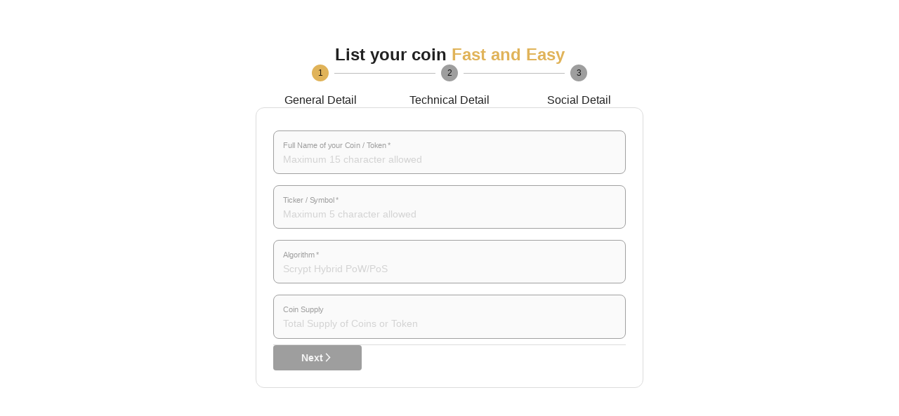

--- FILE ---
content_type: text/html
request_url: https://wallet.xaigate.com/list-your-coin
body_size: 3436
content:
<!doctype html><html lang="en"><head><title>XaiGate Wallet</title><link rel="icon" href="/favicon.svg"/><meta charset="utf-8"/><meta name="viewport" content="width=device-width,initial-scale=1"/><meta name="theme-color" content="#2296f3"/><meta name="title" content="XaiGate Wallet-as-a-Service"/><meta name="description" content="XaiGate Wallet-as-a-Service"/><meta name="keywords" content="XaiGate Wallet-as-a-Service"/><meta name="author" content="CodedThemes"/><meta property="og:locale" content="en_US"/><meta property="og:type" content="website"/><meta property="og:url" content="https://xaigate.com/"/><meta property="og:site_name" content="xaigate.com"/><meta property="article:publisher" content="https://www.facebook.com/codedthemes"/><meta property="og:title" content="XaiGate Wallet as a Service"/><meta property="og:description" content="XaiGate Wallet-as-a-Service"/><meta property="og:image" content="https://s3.us-west-2.amazonaws.com/xaigate.com/user/avatar/27d6c47e-f99e-4527-8b14-f0ff91a3c945"/><meta property="twitter:card" content="summary_large_image"/><meta property="twitter:url" content="https://xaigate.com"/><meta property="twitter:title" content="XaiGate Wallet-as-a-Service"/><meta property="twitter:description" content="XaiGate Wallet-as-a-Service"/><meta property="twitter:image" content="https://s3.us-west-2.amazonaws.com/xaigate.com/user/avatar/27d6c47e-f99e-4527-8b14-f0ff91a3c945"/><meta name="twitter:creator" content="@codedthemes"/><link rel="preconnect" href="https://fonts.gstatic.com"/><link rel="preconnect" href="https://fonts.googleapis.com"/><link href="https://fonts.googleapis.com/css2?family=Montserrat:wght@200;300;400;500;600;700;800&display=swap" rel="stylesheet"/><link href="/static/css/18.b7f22dd2.chunk.css" rel="stylesheet"><link href="/static/css/main.6bab38af.chunk.css" rel="stylesheet"></head><body><noscript>You need to enable JavaScript to run this app.</noscript><div id="root"></div><script type="text/javascript">!function(t,e,n,c,s,a,r){t[n]=t[n]||function(){(t[n].q=t[n].q||[]).push(arguments)},(a=e.createElement(c)).async=1,a.src="https://www.clarity.ms/tag/6sbb1vpcjo",(r=e.getElementsByTagName(c)[0]).parentNode.insertBefore(a,r)}(window,document,"clarity","script")</script><script async src="https://www.googletagmanager.com/gtag/js?id=G-X1LG1CJ1GG"></script><script>function gtag(){dataLayer.push(arguments)}window.dataLayer=window.dataLayer||[],gtag("js",new Date),gtag("config","G-X1LG1CJ1GG"),gtag("event","action",{non_interaction:!0})</script><script>!function(e){function c(c){for(var f,d,a=c[0],o=c[1],u=c[2],i=0,l=[];i<a.length;i++)d=a[i],Object.prototype.hasOwnProperty.call(r,d)&&r[d]&&l.push(r[d][0]),r[d]=0;for(f in o)Object.prototype.hasOwnProperty.call(o,f)&&(e[f]=o[f]);for(b&&b(c);l.length;)l.shift()();return n.push.apply(n,u||[]),t()}function t(){for(var e,c=0;c<n.length;c++){for(var t=n[c],f=!0,d=1;d<t.length;d++){var o=t[d];0!==r[o]&&(f=!1)}f&&(n.splice(c--,1),e=a(a.s=t[0]))}return e}var f={},d={13:0},r={13:0},n=[];function a(c){if(f[c])return f[c].exports;var t=f[c]={i:c,l:!1,exports:{}};return e[c].call(t.exports,t,t.exports,a),t.l=!0,t.exports}a.e=function(e){var c=[];d[e]?c.push(d[e]):0!==d[e]&&{31:1,32:1,33:1,36:1,37:1,40:1}[e]&&c.push(d[e]=new Promise((function(c,t){for(var f="static/css/"+({}[e]||e)+"."+{0:"31d6cfe0",1:"31d6cfe0",2:"31d6cfe0",3:"31d6cfe0",4:"31d6cfe0",5:"31d6cfe0",6:"31d6cfe0",7:"31d6cfe0",8:"31d6cfe0",9:"31d6cfe0",10:"31d6cfe0",11:"31d6cfe0",14:"31d6cfe0",15:"31d6cfe0",16:"31d6cfe0",17:"31d6cfe0",19:"31d6cfe0",20:"31d6cfe0",21:"31d6cfe0",22:"31d6cfe0",23:"31d6cfe0",24:"31d6cfe0",25:"31d6cfe0",26:"31d6cfe0",27:"31d6cfe0",28:"31d6cfe0",29:"31d6cfe0",30:"31d6cfe0",31:"b08968fd",32:"b08968fd",33:"b08968fd",34:"31d6cfe0",35:"31d6cfe0",36:"b08968fd",37:"b08968fd",38:"31d6cfe0",39:"31d6cfe0",40:"b08968fd",41:"31d6cfe0",42:"31d6cfe0",43:"31d6cfe0",44:"31d6cfe0",45:"31d6cfe0",46:"31d6cfe0",47:"31d6cfe0",48:"31d6cfe0",49:"31d6cfe0",50:"31d6cfe0",51:"31d6cfe0",52:"31d6cfe0",53:"31d6cfe0",54:"31d6cfe0",55:"31d6cfe0",56:"31d6cfe0",57:"31d6cfe0",58:"31d6cfe0",59:"31d6cfe0",60:"31d6cfe0",61:"31d6cfe0",62:"31d6cfe0",63:"31d6cfe0",64:"31d6cfe0",65:"31d6cfe0",66:"31d6cfe0",67:"31d6cfe0",68:"31d6cfe0",69:"31d6cfe0",70:"31d6cfe0",71:"31d6cfe0",72:"31d6cfe0",73:"31d6cfe0",74:"31d6cfe0",75:"31d6cfe0",76:"31d6cfe0",77:"31d6cfe0"}[e]+".chunk.css",r=a.p+f,n=document.getElementsByTagName("link"),o=0;o<n.length;o++){var u=(b=n[o]).getAttribute("data-href")||b.getAttribute("href");if("stylesheet"===b.rel&&(u===f||u===r))return c()}var i=document.getElementsByTagName("style");for(o=0;o<i.length;o++){var b;if((u=(b=i[o]).getAttribute("data-href"))===f||u===r)return c()}var l=document.createElement("link");l.rel="stylesheet",l.type="text/css",l.onload=c,l.onerror=function(c){var f=c&&c.target&&c.target.src||r,n=new Error("Loading CSS chunk "+e+" failed.\n("+f+")");n.code="CSS_CHUNK_LOAD_FAILED",n.request=f,delete d[e],l.parentNode.removeChild(l),t(n)},l.href=r,document.getElementsByTagName("head")[0].appendChild(l)})).then((function(){d[e]=0})));var t=r[e];if(0!==t)if(t)c.push(t[2]);else{var f=new Promise((function(c,f){t=r[e]=[c,f]}));c.push(t[2]=f);var n,o=document.createElement("script");o.charset="utf-8",o.timeout=120,a.nc&&o.setAttribute("nonce",a.nc),o.src=function(e){return a.p+"static/js/"+({}[e]||e)+"."+{0:"6518ffbd",1:"0b5a0663",2:"c16efbff",3:"56f053aa",4:"d8945394",5:"de169cb0",6:"55c53944",7:"0ac5c792",8:"e9f02f22",9:"f70974a4",10:"342208f2",11:"00197cb1",14:"cd56af33",15:"52ab70a2",16:"a94cc820",17:"fe60ecea",19:"54a22cce",20:"d81da5bd",21:"67db86fd",22:"15a882af",23:"22d9e00d",24:"1b08816d",25:"4b702bcf",26:"3e623e0e",27:"d96f093e",28:"16b9b916",29:"b6156e6b",30:"6272cda0",31:"a57f572e",32:"9fe6849d",33:"d9fede8c",34:"a6717bac",35:"1297c402",36:"675b206e",37:"2e653118",38:"d7957147",39:"d3b0754f",40:"f4d4aeef",41:"c153b094",42:"12f37ba3",43:"7a185ac3",44:"47808f5d",45:"9025be0c",46:"7cb9ce05",47:"791b8976",48:"015cc33b",49:"d86b63c1",50:"37c595fd",51:"2e07deca",52:"3272d7cc",53:"e18d5d6e",54:"51949da5",55:"96ab6b0b",56:"ac977e6e",57:"2f473c57",58:"b5519812",59:"7c62abce",60:"b3e863ee",61:"d82be6c0",62:"83d1a517",63:"5cdb495d",64:"b505e92f",65:"bb7d0168",66:"76c66135",67:"ebe1650a",68:"fb7b2665",69:"7e0f303b",70:"8d5541b0",71:"c7ac04fa",72:"6d96228d",73:"2cb5a4fb",74:"729497bd",75:"0c7aee1e",76:"9ad9c756",77:"644ccbd9"}[e]+".chunk.js"}(e);var u=new Error;n=function(c){o.onerror=o.onload=null,clearTimeout(i);var t=r[e];if(0!==t){if(t){var f=c&&("load"===c.type?"missing":c.type),d=c&&c.target&&c.target.src;u.message="Loading chunk "+e+" failed.\n("+f+": "+d+")",u.name="ChunkLoadError",u.type=f,u.request=d,t[1](u)}r[e]=void 0}};var i=setTimeout((function(){n({type:"timeout",target:o})}),12e4);o.onerror=o.onload=n,document.head.appendChild(o)}return Promise.all(c)},a.m=e,a.c=f,a.d=function(e,c,t){a.o(e,c)||Object.defineProperty(e,c,{enumerable:!0,get:t})},a.r=function(e){"undefined"!=typeof Symbol&&Symbol.toStringTag&&Object.defineProperty(e,Symbol.toStringTag,{value:"Module"}),Object.defineProperty(e,"__esModule",{value:!0})},a.t=function(e,c){if(1&c&&(e=a(e)),8&c)return e;if(4&c&&"object"==typeof e&&e&&e.__esModule)return e;var t=Object.create(null);if(a.r(t),Object.defineProperty(t,"default",{enumerable:!0,value:e}),2&c&&"string"!=typeof e)for(var f in e)a.d(t,f,function(c){return e[c]}.bind(null,f));return t},a.n=function(e){var c=e&&e.__esModule?function(){return e.default}:function(){return e};return a.d(c,"a",c),c},a.o=function(e,c){return Object.prototype.hasOwnProperty.call(e,c)},a.p="/",a.oe=function(e){throw console.error(e),e};var o=this.webpackJsonpXaiGateWalletasService=this.webpackJsonpXaiGateWalletasService||[],u=o.push.bind(o);o.push=c,o=o.slice();for(var i=0;i<o.length;i++)c(o[i]);var b=u;t()}([])</script><script src="/static/js/18.29eb65fc.chunk.js"></script><script src="/static/js/main.0e842a83.chunk.js"></script></body></html>

--- FILE ---
content_type: text/css
request_url: https://wallet.xaigate.com/static/css/18.b7f22dd2.chunk.css
body_size: 817692
content:
.k-common-test-class,.k-theme-test-class{opacity:0}.k-hidden,[hidden],script{display:none!important}.k-rtl{direction:rtl}.k-sr-only{position:absolute;left:-1px;width:1px;height:1px;overflow:hidden}.k-hbox,.k-hstack{display:flex;flex-flow:row nowrap}.k-vbox,.k-vstack{display:flex;flex-flow:column nowrap}.k-flex,.k-spacer{flex:1 0}.k-flex-layout{display:flex}.k-grid-layout{display:grid}.k-separator{border-style:solid;border-color:inherit;display:block;flex-grow:0!important;flex-shrink:0!important;align-self:stretch}.k-separator,.k-separator-horizontal,.k-vstack>.k-separator{width:auto;height:0;border-width:1px 0 0}.k-hstack>.k-separator,.k-separator-vertical{width:0;height:auto;border-width:0 0 0 1px}.k-reset,hr.k-separator{margin:0;padding:0}.k-reset{border-width:0;outline:0;text-decoration:none;font:inherit;list-style:none}kendo-sortable{display:block}.k-link,.k-link:hover{color:inherit;text-decoration:none;outline:0;cursor:pointer}.k-content{outline:0}.k-centered{position:absolute;top:50%;left:50%;-webkit-transform:translate(-50%,-50%);transform:translate(-50%,-50%)}.k-no-click{pointer-events:none}.k-pdf-export-shadow{position:absolute;overflow:hidden;left:-15000px;width:14400px}.kendo-pdf-hide-pseudo-elements:after,.kendo-pdf-hide-pseudo-elements:before{display:none!important}.k-text-selection ::selection{background-color:#ff6358;color:#fff}.k-block,.k-panel{border-radius:4px;color:#424242;background-color:#fff;padding:4px 8px;border:1px solid rgba(0,0,0,.08);box-sizing:border-box}.k-block>.k-header,.k-panel>.k-header{border-top-left-radius:4px;border-top-right-radius:4px;border-color:rgba(0,0,0,.08);color:#424242;background-color:#fafafa;margin:-4px -8px 4px;padding:8px}.k-content{border-color:rgba(0,0,0,.08);color:#424242;background-color:#fff}.k-disabled,.k-widget[disabled]{outline:none;cursor:default;opacity:.6;-webkit-filter:grayscale(.1);filter:grayscale(.1);pointer-events:none;box-shadow:none}.k-disabled .k-link,.k-widget[disabled] .k-link{cursor:default;outline:0}.k-disabled .k-disabled,.k-disabled [disabled],.k-widget[disabled] .k-disabled,.k-widget[disabled] [disabled]{opacity:1;-webkit-filter:grayscale(0);filter:grayscale(0)}.k-hr{margin:1em auto;padding:0;height:0;border:solid rgba(0,0,0,.08);border-width:1px 0 0;display:block;float:none;clear:both}.k-d-flex-row>.k-hr{width:0;height:auto;border-width:0 0 0 1px}.k-d-flex-col>.k-hr,.k-d-flex-row>.k-hr{margin:0;flex:0 0 auto}.k-dirty{margin:0;padding:0;width:0;height:0;border-color:#f31700 #f31700 transparent transparent;border-style:solid;border-width:3px;position:absolute;top:0;right:0}.k-rtl .k-dirty,[dir=rtl] .k-dirty{border-color:transparent transparent #f31700 #f31700;right:auto;left:0}.k-placeholder-line{width:100%;height:10px;background-color:rgba(0,0,0,.1);display:inline-block}.k-drop-hint{display:flex;grid-gap:4px;gap:4px;justify-content:space-between;align-items:center;position:absolute;z-index:1000;-webkit-transform:translate(-50%,-50%);transform:translate(-50%,-50%)}.k-drop-hint-end,.k-drop-hint-start{flex-shrink:0;border:4px solid transparent}.k-drop-hint-line{flex-grow:1;background-color:#ff6358}.k-drop-hint-h .k-drop-hint-start{border-left-width:6.9282032304px;border-left-color:#ff6358;border-right-width:0}.k-drop-hint-h .k-drop-hint-line{width:20px;height:1px}.k-drop-hint-h .k-drop-hint-end{border-right-width:6.9282032304px;border-right-color:#ff6358;border-left-width:0}.k-drop-hint-v{flex-direction:column}.k-drop-hint-v .k-drop-hint-start{border-top-width:6.9282032304px;border-top-color:#ff6358;border-bottom-width:0}.k-drop-hint-v .k-drop-hint-line{width:1px;height:20px}.k-drop-hint-v .k-drop-hint-end{border-bottom-width:6.9282032304px;border-bottom-color:#ff6358;border-top-width:0}.k-animation-container{position:absolute;overflow:hidden;z-index:100}.k-animation-container-fixed{position:fixed}.k-animation-container-relative{position:relative;display:inline-block}.k-push-right-appear,.k-push-right-enter{-webkit-transform:translate(-100%);transform:translate(-100%)}.k-push-right-appear-active,.k-push-right-enter-active{-webkit-transform:translate(0);transform:translate(0);transition:-webkit-transform .3s ease-in-out;transition:transform .3s ease-in-out;transition:transform .3s ease-in-out,-webkit-transform .3s ease-in-out}.k-push-right-exit{-webkit-transform:translate(0);transform:translate(0)}.k-push-right-exit-active{transition:-webkit-transform .3s ease-in-out;transition:transform .3s ease-in-out;transition:transform .3s ease-in-out,-webkit-transform .3s ease-in-out}.k-push-left-appear,.k-push-left-enter,.k-push-right-exit-active{-webkit-transform:translate(100%);transform:translate(100%)}.k-push-left-appear-active,.k-push-left-enter-active{transition:-webkit-transform .3s ease-in-out;transition:transform .3s ease-in-out;transition:transform .3s ease-in-out,-webkit-transform .3s ease-in-out}.k-push-left-appear-active,.k-push-left-enter-active,.k-push-left-exit{-webkit-transform:translate(0);transform:translate(0)}.k-push-left-exit-active{-webkit-transform:translate(-100%);transform:translate(-100%);transition:-webkit-transform .3s ease-in-out;transition:transform .3s ease-in-out;transition:transform .3s ease-in-out,-webkit-transform .3s ease-in-out}.k-push-down-appear,.k-push-down-enter{-webkit-transform:translateY(-100%);transform:translateY(-100%)}.k-push-down-appear-active,.k-push-down-enter-active{transition:-webkit-transform .3s ease-in-out;transition:transform .3s ease-in-out;transition:transform .3s ease-in-out,-webkit-transform .3s ease-in-out}.k-push-down-appear-active,.k-push-down-enter-active,.k-push-down-exit{-webkit-transform:translate(0);transform:translate(0)}.k-push-down-exit-active{transition:-webkit-transform .3s ease-in-out;transition:transform .3s ease-in-out;transition:transform .3s ease-in-out,-webkit-transform .3s ease-in-out}.k-push-down-exit-active,.k-push-up-appear,.k-push-up-enter{-webkit-transform:translateY(100%);transform:translateY(100%)}.k-push-up-appear-active,.k-push-up-enter-active{transition:-webkit-transform .3s ease-in-out;transition:transform .3s ease-in-out;transition:transform .3s ease-in-out,-webkit-transform .3s ease-in-out}.k-push-up-appear-active,.k-push-up-enter-active,.k-push-up-exit{-webkit-transform:translate(0);transform:translate(0)}.k-push-up-exit-active{-webkit-transform:translateY(-100%);transform:translateY(-100%);transition:-webkit-transform .3s ease-in-out;transition:transform .3s ease-in-out;transition:transform .3s ease-in-out,-webkit-transform .3s ease-in-out}.k-expand-vertical-appear,.k-expand-vertical-enter{-webkit-transform:scaleY(0);transform:scaleY(0)}.k-expand-vertical-appear-active,.k-expand-vertical-enter-active{-webkit-transform:scaleY(1);transform:scaleY(1);transition:-webkit-transform .3s ease-in-out;transition:transform .3s ease-in-out;transition:transform .3s ease-in-out,-webkit-transform .3s ease-in-out}.k-expand-vertical-exit{-webkit-transform:scaleY(1);transform:scaleY(1)}.k-expand-vertical-exit-active{-webkit-transform:scaleY(0);transform:scaleY(0);transition:-webkit-transform .3s ease-in-out;transition:transform .3s ease-in-out;transition:transform .3s ease-in-out,-webkit-transform .3s ease-in-out}.k-expand-horizontal-appear,.k-expand-horizontal-enter{-webkit-transform:scaleX(0);transform:scaleX(0)}.k-expand-horizontal-appear-active,.k-expand-horizontal-enter-active{-webkit-transform:scaleX(1);transform:scaleX(1);transition:-webkit-transform .3s ease-in-out;transition:transform .3s ease-in-out;transition:transform .3s ease-in-out,-webkit-transform .3s ease-in-out}.k-expand-horizontal-exit{-webkit-transform:scaleX(1);transform:scaleX(1)}.k-expand-horizontal-exit-active{-webkit-transform:scaleX(0);transform:scaleX(0);transition:-webkit-transform .3s ease-in-out;transition:transform .3s ease-in-out;transition:transform .3s ease-in-out,-webkit-transform .3s ease-in-out}.k-fade-appear,.k-fade-enter{opacity:0}.k-fade-appear-active,.k-fade-enter-active{opacity:1;transition:opacity .5s ease-in-out}.k-fade-exit{opacity:1}.k-fade-exit-active{opacity:0;transition:opacity .5s ease-in-out}.k-fade-enter-active+.k-fade-enter-active,.k-fade-exit-active+.k-fade-exit-active{display:none}.k-zoom-in-appear,.k-zoom-in-enter{opacity:0;-webkit-transform:scale(0);transform:scale(0)}.k-zoom-in-appear-active,.k-zoom-in-enter-active{transition:opacity .3s ease-in-out,-webkit-transform;transition:transform,opacity .3s ease-in-out;transition:transform,opacity .3s ease-in-out,-webkit-transform}.k-zoom-in-appear-active,.k-zoom-in-enter-active,.k-zoom-in-exit{opacity:1;-webkit-transform:scale(1);transform:scale(1)}.k-zoom-in-exit-active{transition:opacity .3s ease-in-out,-webkit-transform;transition:transform,opacity .3s ease-in-out;transition:transform,opacity .3s ease-in-out,-webkit-transform}.k-zoom-in-exit-active,.k-zoom-out-appear,.k-zoom-out-enter{opacity:0;-webkit-transform:scale(2);transform:scale(2)}.k-zoom-out-appear-active,.k-zoom-out-enter-active{transition:opacity .3s ease-in-out,-webkit-transform;transition:transform,opacity .3s ease-in-out;transition:transform,opacity .3s ease-in-out,-webkit-transform}.k-zoom-out-appear-active,.k-zoom-out-enter-active,.k-zoom-out-exit{opacity:1;-webkit-transform:scale(1);transform:scale(1)}.k-zoom-out-exit-active{opacity:0;-webkit-transform:scale(0);transform:scale(0);transition:opacity .3s ease-in-out,-webkit-transform;transition:transform,opacity .3s ease-in-out;transition:transform,opacity .3s ease-in-out,-webkit-transform}.k-slide-in-appear{opacity:.1;-webkit-transform:translateY(-3em);transform:translateY(-3em)}.k-slide-in-appear .k-centered{-webkit-transform:translate(-50%,-60%);transform:translate(-50%,-60%)}.k-slide-in-appear-active{opacity:1;-webkit-transform:translate(0);transform:translate(0);transition:opacity .3s cubic-bezier(.2,1,.2,1),-webkit-transform .3s cubic-bezier(.2,.6,.4,1);transition:transform .3s cubic-bezier(.2,.6,.4,1),opacity .3s cubic-bezier(.2,1,.2,1);transition:transform .3s cubic-bezier(.2,.6,.4,1),opacity .3s cubic-bezier(.2,1,.2,1),-webkit-transform .3s cubic-bezier(.2,.6,.4,1)}.k-slide-in-appear-active .k-centered{-webkit-transform:translate(-50%,-50%);transform:translate(-50%,-50%)}.k-slide-down-appear,.k-slide-down-enter{-webkit-transform:translateY(-100%);transform:translateY(-100%)}.k-slide-down-appear-active,.k-slide-down-enter-active{transition:-webkit-transform .3s ease-in-out;transition:transform .3s ease-in-out;transition:transform .3s ease-in-out,-webkit-transform .3s ease-in-out}.k-slide-down-appear-active,.k-slide-down-enter-active,.k-slide-down-exit{-webkit-transform:translateY(0);transform:translateY(0)}.k-slide-down-exit-active{-webkit-transform:translateY(-100%);transform:translateY(-100%);transition:-webkit-transform .3s ease-in-out;transition:transform .3s ease-in-out;transition:transform .3s ease-in-out,-webkit-transform .3s ease-in-out}.k-slide-up-appear,.k-slide-up-enter{-webkit-transform:translateY(100%);transform:translateY(100%)}.k-slide-up-appear-active,.k-slide-up-enter-active{transition:-webkit-transform .3s ease-in-out;transition:transform .3s ease-in-out;transition:transform .3s ease-in-out,-webkit-transform .3s ease-in-out}.k-slide-up-appear-active,.k-slide-up-enter-active,.k-slide-up-exit{-webkit-transform:translateY(0);transform:translateY(0)}.k-slide-up-exit-active{-webkit-transform:translateY(100%);transform:translateY(100%);transition:-webkit-transform .3s ease-in-out;transition:transform .3s ease-in-out;transition:transform .3s ease-in-out,-webkit-transform .3s ease-in-out}.k-slide-right-appear,.k-slide-right-enter{-webkit-transform:translateX(-100%);transform:translateX(-100%)}.k-slide-right-appear-active,.k-slide-right-enter-active{-webkit-transform:translateX(0);transform:translateX(0);transition:-webkit-transform .3s ease-in-out;transition:transform .3s ease-in-out;transition:transform .3s ease-in-out,-webkit-transform .3s ease-in-out}.k-slide-right-exit{-webkit-transform:translateX(0);transform:translateX(0)}.k-slide-right-exit-active{-webkit-transform:translateX(-100%);transform:translateX(-100%);transition:-webkit-transform .3s ease-in-out;transition:transform .3s ease-in-out;transition:transform .3s ease-in-out,-webkit-transform .3s ease-in-out}.k-slide-left-appear,.k-slide-left-enter{-webkit-transform:translateX(100%);transform:translateX(100%)}.k-slide-left-appear-active,.k-slide-left-enter-active{transition:-webkit-transform .3s ease-in-out;transition:transform .3s ease-in-out;transition:transform .3s ease-in-out,-webkit-transform .3s ease-in-out}.k-slide-left-appear-active,.k-slide-left-enter-active,.k-slide-left-exit{-webkit-transform:translateX(0);transform:translateX(0)}.k-slide-left-exit-active{-webkit-transform:translateX(100%);transform:translateX(100%);transition:-webkit-transform .3s ease-in-out;transition:transform .3s ease-in-out;transition:transform .3s ease-in-out,-webkit-transform .3s ease-in-out}.k-reveal-vertical-appear,.k-reveal-vertical-enter{max-height:0}.k-reveal-vertical-appear-active,.k-reveal-vertical-enter-active,.k-reveal-vertical-exit-active{transition:max-height .3s ease-in-out}.k-reveal-vertical-exit-active{max-height:0!important}.k-reveal-horizontal-appear,.k-reveal-horizontal-enter{max-width:0}.k-reveal-horizontal-appear-active,.k-reveal-horizontal-enter-active,.k-reveal-horizontal-exit-active{transition:max-width .3s ease-in-out}.k-reveal-horizontal-exit-active{max-width:0!important}.k-fx-end .k-fx-current,.k-fx-end .k-fx-next{transition:all .35s ease-out}.k-fx{position:relative}.k-fx .k-fx-current{z-index:0}.k-fx .k-fx-next{z-index:1}.k-fx-hidden,.k-fx-hidden *{visibility:hidden!important}.k-fx-reverse .k-fx-current{z-index:1}.k-fx-reverse .k-fx-next{z-index:0}.k-fx-zoom.k-fx-start .k-fx-next{-webkit-transform:scale(0)!important;transform:scale(0)!important}.k-fx-zoom.k-fx-end .k-fx-next,.k-fx-zoom.k-fx-reverse.k-fx-end .k-fx-next,.k-fx-zoom.k-fx-reverse.k-fx-start .k-fx-current,.k-fx-zoom.k-fx-reverse.k-fx-start .k-fx-next{-webkit-transform:scale(1)!important;transform:scale(1)!important}.k-fx-zoom.k-fx-reverse.k-fx-end .k-fx-current{-webkit-transform:scale(0)!important;transform:scale(0)!important}.k-fx-fade.k-fx-start .k-fx-next{will-change:opacity;opacity:0}.k-fx-fade.k-fx-end .k-fx-next{opacity:1}.k-fx-fade.k-fx-reverse.k-fx-start .k-fx-current{will-change:opacity;opacity:1}.k-fx-fade.k-fx-reverse.k-fx-end .k-fx-current{opacity:0}.k-fx-slide.k-fx-end .k-fx-current .k-content,.k-fx-slide.k-fx-end .k-fx-current .k-footer,.k-fx-slide.k-fx-end .k-fx-current .k-header,.k-fx-slide.k-fx-end .k-fx-current .km-content,.k-fx-slide.k-fx-end .k-fx-current .km-footer,.k-fx-slide.k-fx-end .k-fx-current .km-header,.k-fx-slide.k-fx-end .k-fx-next .k-content,.k-fx-slide.k-fx-end .k-fx-next .k-footer,.k-fx-slide.k-fx-end .k-fx-next .k-header,.k-fx-slide.k-fx-end .k-fx-next .km-content,.k-fx-slide.k-fx-end .k-fx-next .km-footer,.k-fx-slide.k-fx-end .k-fx-next .km-header{transition:all .35s ease-out}.k-fx-slide.k-fx-start .k-fx-next .k-content,.k-fx-slide.k-fx-start .k-fx-next .km-content{will-change:transform;-webkit-transform:translateX(100%);transform:translateX(100%)}.k-fx-slide.k-fx-start .k-fx-next .k-footer,.k-fx-slide.k-fx-start .k-fx-next .k-header,.k-fx-slide.k-fx-start .k-fx-next .km-footer,.k-fx-slide.k-fx-start .k-fx-next .km-header{will-change:opacity;opacity:0}.k-fx-slide.k-fx-end .k-fx-current .k-content,.k-fx-slide.k-fx-end .k-fx-current .km-content{-webkit-transform:translateX(-100%);transform:translateX(-100%)}.k-fx-slide.k-fx-end .k-fx-next .k-footer,.k-fx-slide.k-fx-end .k-fx-next .k-header,.k-fx-slide.k-fx-end .k-fx-next .km-footer,.k-fx-slide.k-fx-end .k-fx-next .km-header{opacity:1}.k-fx-slide.k-fx-reverse.k-fx-start .k-fx-current .k-content,.k-fx-slide.k-fx-reverse.k-fx-start .k-fx-current .km-content{will-change:transform;-webkit-transform:translateX(0);transform:translateX(0)}.k-fx-slide.k-fx-reverse.k-fx-end .k-fx-current .k-content,.k-fx-slide.k-fx-reverse.k-fx-end .k-fx-current .km-content{-webkit-transform:translateX(100%);transform:translateX(100%)}.k-fx-slide.k-fx-reverse.k-fx-start .k-fx-next .k-content,.k-fx-slide.k-fx-reverse.k-fx-start .k-fx-next .km-content{-webkit-transform:translateX(-100%);transform:translateX(-100%)}.k-fx-slide.k-fx-reverse.k-fx-end .k-fx-next .k-content,.k-fx-slide.k-fx-reverse.k-fx-end .k-fx-next .km-content{-webkit-transform:translateX(0);transform:translateX(0)}.k-fx-slide.k-fx-reverse.k-fx-start .k-fx-current .k-footer,.k-fx-slide.k-fx-reverse.k-fx-start .k-fx-current .k-header,.k-fx-slide.k-fx-reverse.k-fx-start .k-fx-current .km-footer,.k-fx-slide.k-fx-reverse.k-fx-start .k-fx-current .km-header{will-change:opacity;opacity:1}.k-fx-slide.k-fx-reverse.k-fx-start .k-fx-next .k-footer,.k-fx-slide.k-fx-reverse.k-fx-start .k-fx-next .k-header,.k-fx-slide.k-fx-reverse.k-fx-start .k-fx-next .km-footer,.k-fx-slide.k-fx-reverse.k-fx-start .k-fx-next .km-header{opacity:1}.k-fx-slide.k-fx-reverse.k-fx-end .k-fx-current .k-footer,.k-fx-slide.k-fx-reverse.k-fx-end .k-fx-current .k-header,.k-fx-slide.k-fx-reverse.k-fx-end .k-fx-current .km-footer,.k-fx-slide.k-fx-reverse.k-fx-end .k-fx-current .km-header{opacity:0}.k-fx-slide.k-fx-reverse.k-fx-end .k-fx-next .k-footer,.k-fx-slide.k-fx-reverse.k-fx-end .k-fx-next .k-header,.k-fx-slide.k-fx-reverse.k-fx-end .k-fx-next .km-footer,.k-fx-slide.k-fx-reverse.k-fx-end .k-fx-next .km-header{opacity:1}.k-fx-slide.k-fx-right.k-fx-start .k-fx-next .k-content,.k-fx-slide.k-fx-right.k-fx-start .k-fx-next .km-content{-webkit-transform:translateX(-100%);transform:translateX(-100%)}.k-fx-slide.k-fx-right.k-fx-end .k-fx-current .k-content,.k-fx-slide.k-fx-right.k-fx-end .k-fx-current .km-content{-webkit-transform:translateX(100%);transform:translateX(100%)}.k-fx-slide.k-fx-right.k-fx-reverse.k-fx-start .k-fx-current .k-content,.k-fx-slide.k-fx-right.k-fx-reverse.k-fx-start .k-fx-current .km-content{-webkit-transform:translateX(0);transform:translateX(0)}.k-fx-slide.k-fx-right.k-fx-reverse.k-fx-end .k-fx-current .k-content,.k-fx-slide.k-fx-right.k-fx-reverse.k-fx-end .k-fx-current .km-content{-webkit-transform:translateX(-100%);transform:translateX(-100%)}.k-fx-slide.k-fx-right.k-fx-reverse.k-fx-start .k-fx-next .k-content,.k-fx-slide.k-fx-right.k-fx-reverse.k-fx-start .k-fx-next .km-content{-webkit-transform:translateX(100%);transform:translateX(100%)}.k-fx-slide.k-fx-right.k-fx-reverse.k-fx-end .k-fx-next .k-content,.k-fx-slide.k-fx-right.k-fx-reverse.k-fx-end .k-fx-next .km-content{-webkit-transform:translateX(0);transform:translateX(0)}.k-fx-tile.k-fx-start .k-fx-next{will-change:transform;-webkit-transform:translateX(100%);transform:translateX(100%)}.k-fx-tile.k-fx-end .k-fx-current{-webkit-transform:translateX(-100%);transform:translateX(-100%)}.k-fx-tile.k-fx-reverse.k-fx-start .k-fx-current{will-change:transform;-webkit-transform:translateX(0);transform:translateX(0)}.k-fx-tile.k-fx-reverse.k-fx-end .k-fx-current{-webkit-transform:translateX(100%);transform:translateX(100%)}.k-fx-tile.k-fx-reverse.k-fx-start .k-fx-next{-webkit-transform:translateX(-100%);transform:translateX(-100%)}.k-fx-tile.k-fx-reverse.k-fx-end .k-fx-next{-webkit-transform:translateX(0);transform:translateX(0)}.k-fx-tile.k-fx-right.k-fx-start .k-fx-next{-webkit-transform:translateX(-100%);transform:translateX(-100%)}.k-fx-tile.k-fx-right.k-fx-end .k-fx-current{-webkit-transform:translateX(100%);transform:translateX(100%)}.k-fx-tile.k-fx-right.k-fx-reverse.k-fx-start .k-fx-current{-webkit-transform:translateX(0);transform:translateX(0)}.k-fx-tile.k-fx-right.k-fx-reverse.k-fx-end .k-fx-current{-webkit-transform:translateX(-100%);transform:translateX(-100%)}.k-fx-tile.k-fx-right.k-fx-reverse.k-fx-start .k-fx-next{-webkit-transform:translateX(100%);transform:translateX(100%)}.k-fx-tile.k-fx-right.k-fx-reverse.k-fx-end .k-fx-next{-webkit-transform:translateX(0);transform:translateX(0)}.k-fx.k-fx-overlay.k-fx-left.k-fx-start .k-fx-next,.k-fx.k-fx-overlay.k-fx-start .k-fx-next{will-change:transform;-webkit-transform:translateX(100%);transform:translateX(100%)}.k-fx.k-fx-overlay.k-fx-right.k-fx-start .k-fx-next{-webkit-transform:translateX(-100%);transform:translateX(-100%)}.k-fx.k-fx-overlay.k-fx-up.k-fx-start .k-fx-next{-webkit-transform:translateY(100%);transform:translateY(100%)}.k-fx.k-fx-overlay.k-fx-down.k-fx-start .k-fx-next{-webkit-transform:translateY(-100%);transform:translateY(-100%)}.k-fx.k-fx-overlay.k-fx-reverse.k-fx-start .k-fx-next{-webkit-transform:none;transform:none}.k-fx.k-fx-overlay.k-fx-reverse.k-fx-start .k-fx-current{will-change:transform;-webkit-transform:none;transform:none}.k-fx.k-fx-overlay.k-fx-reverse.k-fx-end .k-fx-current,.k-fx.k-fx-overlay.k-fx-reverse.k-fx-left.k-fx-end .k-fx-current{-webkit-transform:translateX(100%);transform:translateX(100%)}.k-fx.k-fx-overlay.k-fx-reverse.k-fx-right.k-fx-end .k-fx-current{-webkit-transform:translateX(-100%);transform:translateX(-100%)}.k-fx.k-fx-overlay.k-fx-reverse.k-fx-up.k-fx-end .k-fx-current{-webkit-transform:translateY(100%);transform:translateY(100%)}.k-fx.k-fx-overlay.k-fx-reverse.k-fx-down.k-fx-end .k-fx-current{-webkit-transform:translateY(-100%);transform:translateY(-100%)}.k-drag-clue{border-radius:4px;padding:4px 8px;border-width:1px;border-style:solid;box-sizing:border-box;font-size:14px;font-family:inherit;line-height:1.4285714286;display:inline-flex;flex-flow:row nowrap;align-items:center;align-content:center;white-space:nowrap;overflow:hidden;position:absolute;z-index:20000;cursor:move}.k-drag-clue .k-drag-status,.k-drag-status{margin:0 .4ex 0 0}.k-drag-clue{border-color:rgba(0,0,0,.08);color:#424242;background-color:#fafafa}.k-reorder-cue{position:absolute}.k-reorder-cue:after,.k-reorder-cue:before{content:"";width:0;height:0;border:3px solid transparent;position:absolute;-webkit-transform:translateX(-50%);transform:translateX(-50%)}.k-reorder-cue:before{border-bottom-width:0;border-top-color:initial;top:-4px}.k-reorder-cue:after{border-top-width:0;border-bottom-color:initial;bottom:-4px}.k-loading-color,.k-loading-image,.k-loading-mask{width:100%;height:100%;box-sizing:border-box;position:absolute;top:0;left:0}.k-loading-color *,.k-loading-color:after,.k-loading-color :after,.k-loading-color:before,.k-loading-color :before,.k-loading-image *,.k-loading-image:after,.k-loading-image :after,.k-loading-image:before,.k-loading-image :before,.k-loading-mask *,.k-loading-mask:after,.k-loading-mask :after,.k-loading-mask:before,.k-loading-mask :before{box-sizing:border-box}.k-loading-mask{z-index:100}.k-loading-mask.k-opaque .k-loading-color{opacity:1}.k-loading-text{text-indent:-4000px;text-align:center;position:absolute;color:currentColor}.k-loading-image{z-index:2;color:currentColor}.k-loading-color{background-color:#fff;opacity:.3}.k-i-loading{position:relative;background-color:initial;color:currentColor}.k-i-loading,.k-i-loading:after,.k-i-loading:before{box-sizing:border-box}.k-i-loading:after,.k-i-loading:before,.k-loading-image:after,.k-loading-image:before{position:absolute;top:50%;left:50%;display:inline-block;content:"";box-sizing:inherit;border-radius:50%;border-color:transparent currentcolor;border-style:solid;border-width:.05em;background-color:initial}.k-icon.k-i-loading:after,.k-icon.k-i-loading:before{content:""}.k-i-loading:before,.k-loading-image:before{margin-top:-.5em;margin-left:-.5em;width:1em;height:1em;-webkit-animation:k-loading-animation .7s linear infinite;animation:k-loading-animation .7s linear infinite}.k-i-loading:after,.k-loading-image:after{margin-top:-.25em;margin-left:-.25em;width:.5em;height:.5em;animation:k-loading-animation 1.4s linear infinite reverse}.k-loading-image:after,.k-loading-image:before{content:"";border-width:clamp(.015em,1px,1px);font-size:4em}@-webkit-keyframes loading{0%{stroke-dasharray:0 251;stroke-dashoffset:502}50%{stroke-dasharray:250 1}to{stroke-dasharray:0 251;stroke-dashoffset:0}}@keyframes loading{0%{stroke-dasharray:0 251;stroke-dashoffset:502}50%{stroke-dasharray:250 1}to{stroke-dasharray:0 251;stroke-dashoffset:0}}@-webkit-keyframes k-loading-animation{0%{-webkit-transform:rotate(0deg);transform:rotate(0deg)}to{-webkit-transform:rotate(1turn);transform:rotate(1turn)}}@keyframes k-loading-animation{0%{-webkit-transform:rotate(0deg);transform:rotate(0deg)}to{-webkit-transform:rotate(1turn);transform:rotate(1turn)}}.k-resize-handle,.k-resize-hint{position:absolute;border-color:inherit;z-index:200}.k-resize-handle{display:flex;align-items:center;justify-content:center}.k-resize-handle:before{content:"";border:0 solid;border-color:inherit}.k-resize-n{top:-3px;cursor:n-resize}.k-resize-n,.k-resize-s{width:100%;height:6px;flex-direction:row;left:0}.k-resize-s{bottom:-3px;cursor:s-resize}.k-resize-w{left:-3px;cursor:w-resize}.k-resize-e,.k-resize-w{width:6px;height:100%;flex-direction:column;top:0}.k-resize-e{right:-3px;cursor:e-resize}.k-resize-ne,.k-resize-nw,.k-resize-se,.k-resize-sw{width:5px;height:5px}.k-resize-sw{cursor:sw-resize;bottom:0;left:0}.k-resize-se{cursor:se-resize;bottom:0;right:0}.k-resize-nw{cursor:nw-resize;top:0;left:0}.k-resize-ne{cursor:ne-resize;top:0;right:0}.k-vertical-resize{cursor:row-resize}.k-horizontal-resize{cursor:col-resize}.k-resize-hint{display:flex;flex-direction:column;align-items:center}.k-resize-hint .k-resize-hint-handle{width:auto;height:20px;align-self:stretch}.k-resize-hint .k-resize-hint-marker{width:2px;height:auto;flex:1 1 auto}.k-resize-hint-vertical{display:flex;flex-direction:row;align-items:center}.k-resize-hint-vertical .k-resize-hint-handle{width:20px;height:auto;align-self:stretch}.k-resize-hint-vertical .k-resize-hint-marker{width:auto;height:2px;flex:1 1 auto}.k-scrollbar{position:absolute;overflow:scroll}.k-scrollbar-vertical{top:0;right:0;width:17px;height:100%;overflow-x:hidden}.k-touch-scrollbar{display:none;position:absolute;z-index:200000;height:8px;width:8px;border:1px solid #8a8a8a;background-color:#858585}.k-marquee{position:absolute;z-index:100000}.k-marquee-color,.k-marquee-text{position:absolute;top:0;left:0;width:100%;height:100%}.k-marquee-color{color:#fff;background-color:#ff6358;border-color:rgba(0,0,0,.08);opacity:.6}.k-marquee-text{color:#fff}.k-body,.k-typography{font-size:14px;font-family:inherit;line-height:1.4285714286;font-weight:400;margin:0}.k-body p,.k-typography p{margin:0 0 14px}.k-h1{font-size:42px;line-height:54px}.k-h1,.k-h2{font-family:inherit;font-weight:400;margin:0 0 14px}.k-h2{font-size:34px;line-height:46px}.k-h3{font-size:28px;font-family:inherit;line-height:42px;font-weight:400;margin:0 0 14px}.k-h4{font-size:22px;line-height:32px}.k-h4,.k-h5{font-family:inherit;font-weight:700;margin:0 0 14px}.k-h5{font-size:16px;line-height:26px}.k-h6{font-weight:700}.k-h6,.k-paragraph{font-size:14px;font-family:inherit;line-height:20px;margin:0 0 14px}.k-code,.k-paragraph,.k-pre{font-weight:400}.k-code,.k-pre{font-size:14px;font-family:SFMono-Regular,Menlo,Monaco,Consolas,"Roboto Mono","Ubuntu Mono","Lucida Console","Courier New",monospace;line-height:20px;border-style:solid;border-width:1px}.k-pre{padding:16px 24px;overflow:auto}.k-pre>.k-code{padding:0;border-width:0;border-color:transparent;background-color:initial;font-family:inherit;font-size:inherit}.k-code{padding:0 4px}.k-display-1{font-size:84px}.k-display-1,.k-display-2{font-family:inherit;line-height:1.2;font-weight:300}.k-display-2{font-size:70px}.k-display-3{font-size:56px}.k-display-3,.k-display-4{font-family:inherit;line-height:1.2;font-weight:300}.k-display-4{font-size:42px}.k-body{color:#424242;background-color:#fff}.k-code,.k-pre{border-color:rgba(0,0,0,.08);color:#424242;background-color:#fafafa}.k-aspect-ratio-auto{aspect-ratio:auto}.\!k-aspect-ratio-auto{aspect-ratio:auto!important}.k-aspect-ratio-1{aspect-ratio:1}.\!k-aspect-ratio-1{aspect-ratio:1!important}.k-border{border-width:1px!important}.k-border-0{border-width:0!important}.k-border-top{border-top-width:1px!important}.k-border-top-0{border-top-width:0!important}.k-border-right{border-right-width:1px!important}.k-border-right-0{border-right-width:0!important}.k-border-bottom{border-bottom-width:1px!important}.k-border-bottom-0{border-bottom-width:0!important}.k-border-left{border-left-width:1px!important}.k-border-left-0{border-left-width:0!important}.k-border-x{border-left-width:1px!important;border-right-width:1px!important}.k-border-x-0{border-left-width:0!important;border-right-width:0!important}.k-border-y{border-top-width:1px!important;border-bottom-width:1px!important}.k-border-y-0{border-top-width:0!important;border-bottom-width:0!important}.k-border-solid{border-style:solid!important}.k-border-dashed{border-style:dashed!important}.k-border-dotted{border-style:dotted!important}.k-border-double{border-style:double!important}.k-border-none{border-style:none!important}.k-border-primary{border-color:#ff6358!important}.k-border-secondary{border-color:#666!important}.k-border-tertiary{border-color:#03a9f4!important}.k-border-info{border-color:#0058e9!important}.k-border-success{border-color:#37b400!important}.k-border-warning{border-color:#ffc000!important}.k-border-error{border-color:#f31700!important}.k-border-dark{border-color:#424242!important}.k-border-light{border-color:#ebebeb!important}.k-border-inverse{border-color:#424242!important}.k-rounded{border-radius:4px}.\!k-rounded{border-radius:4px!important}.k-rounded-0{border-radius:0}.\!k-rounded-0{border-radius:0!important}.k-rounded-sm{border-radius:2px}.\!k-rounded-sm{border-radius:2px!important}.k-rounded-md{border-radius:4px}.\!k-rounded-md{border-radius:4px!important}.k-rounded-lg{border-radius:6px}.\!k-rounded-lg{border-radius:6px!important}.k-rounded-full{border-radius:9999px}.\!k-rounded-full{border-radius:9999px!important}.k-rounded-top{border-top-left-radius:4px;border-top-right-radius:4px}.\!k-rounded-top{border-top-left-radius:4px!important;border-top-right-radius:4px!important}.k-rounded-top-0{border-top-left-radius:0;border-top-right-radius:0}.\!k-rounded-top-0{border-top-left-radius:0!important;border-top-right-radius:0!important}.k-rounded-top-sm{border-top-left-radius:2px;border-top-right-radius:2px}.\!k-rounded-top-sm{border-top-left-radius:2px!important;border-top-right-radius:2px!important}.k-rounded-top-md{border-top-left-radius:4px;border-top-right-radius:4px}.\!k-rounded-top-md{border-top-left-radius:4px!important;border-top-right-radius:4px!important}.k-rounded-top-lg{border-top-left-radius:6px;border-top-right-radius:6px}.\!k-rounded-top-lg{border-top-left-radius:6px!important;border-top-right-radius:6px!important}.k-rounded-top-full{border-top-left-radius:9999px;border-top-right-radius:9999px}.\!k-rounded-top-full{border-top-left-radius:9999px!important;border-top-right-radius:9999px!important}.k-rounded-right{border-top-right-radius:4px;border-bottom-right-radius:4px}.\!k-rounded-right{border-top-right-radius:4px!important;border-bottom-right-radius:4px!important}.k-rounded-right-0{border-top-right-radius:0;border-bottom-right-radius:0}.\!k-rounded-right-0{border-top-right-radius:0!important;border-bottom-right-radius:0!important}.k-rounded-right-sm{border-top-right-radius:2px;border-bottom-right-radius:2px}.\!k-rounded-right-sm{border-top-right-radius:2px!important;border-bottom-right-radius:2px!important}.k-rounded-right-md{border-top-right-radius:4px;border-bottom-right-radius:4px}.\!k-rounded-right-md{border-top-right-radius:4px!important;border-bottom-right-radius:4px!important}.k-rounded-right-lg{border-top-right-radius:6px;border-bottom-right-radius:6px}.\!k-rounded-right-lg{border-top-right-radius:6px!important;border-bottom-right-radius:6px!important}.k-rounded-right-full{border-top-right-radius:9999px;border-bottom-right-radius:9999px}.\!k-rounded-right-full{border-top-right-radius:9999px!important;border-bottom-right-radius:9999px!important}.k-rounded-bottom{border-bottom-left-radius:4px;border-bottom-right-radius:4px}.\!k-rounded-bottom{border-bottom-left-radius:4px!important;border-bottom-right-radius:4px!important}.k-rounded-bottom-0{border-bottom-left-radius:0;border-bottom-right-radius:0}.\!k-rounded-bottom-0{border-bottom-left-radius:0!important;border-bottom-right-radius:0!important}.k-rounded-bottom-sm{border-bottom-left-radius:2px;border-bottom-right-radius:2px}.\!k-rounded-bottom-sm{border-bottom-left-radius:2px!important;border-bottom-right-radius:2px!important}.k-rounded-bottom-md{border-bottom-left-radius:4px;border-bottom-right-radius:4px}.\!k-rounded-bottom-md{border-bottom-left-radius:4px!important;border-bottom-right-radius:4px!important}.k-rounded-bottom-lg{border-bottom-left-radius:6px;border-bottom-right-radius:6px}.\!k-rounded-bottom-lg{border-bottom-left-radius:6px!important;border-bottom-right-radius:6px!important}.k-rounded-bottom-full{border-bottom-left-radius:9999px;border-bottom-right-radius:9999px}.\!k-rounded-bottom-full{border-bottom-left-radius:9999px!important;border-bottom-right-radius:9999px!important}.k-rounded-left{border-bottom-left-radius:4px;border-top-left-radius:4px}.\!k-rounded-left{border-bottom-left-radius:4px!important;border-top-left-radius:4px!important}.k-rounded-left-0{border-bottom-left-radius:0;border-top-left-radius:0}.\!k-rounded-left-0{border-bottom-left-radius:0!important;border-top-left-radius:0!important}.k-rounded-left-sm{border-bottom-left-radius:2px;border-top-left-radius:2px}.\!k-rounded-left-sm{border-bottom-left-radius:2px!important;border-top-left-radius:2px!important}.k-rounded-left-md{border-bottom-left-radius:4px;border-top-left-radius:4px}.\!k-rounded-left-md{border-bottom-left-radius:4px!important;border-top-left-radius:4px!important}.k-rounded-left-lg{border-bottom-left-radius:6px;border-top-left-radius:6px}.\!k-rounded-left-lg{border-bottom-left-radius:6px!important;border-top-left-radius:6px!important}.k-rounded-left-full{border-bottom-left-radius:9999px;border-top-left-radius:9999px}.\!k-rounded-left-full{border-bottom-left-radius:9999px!important;border-top-left-radius:9999px!important}.k-rounded-top-left{border-top-left-radius:4px}.\!k-rounded-top-left{border-top-left-radius:4px!important}.k-rounded-top-left-0{border-top-left-radius:0}.\!k-rounded-top-left-0{border-top-left-radius:0!important}.k-rounded-top-left-sm{border-top-left-radius:2px}.\!k-rounded-top-left-sm{border-top-left-radius:2px!important}.k-rounded-top-left-md{border-top-left-radius:4px}.\!k-rounded-top-left-md{border-top-left-radius:4px!important}.k-rounded-top-left-lg{border-top-left-radius:6px}.\!k-rounded-top-left-lg{border-top-left-radius:6px!important}.k-rounded-top-left-full{border-top-left-radius:9999px}.\!k-rounded-top-left-full{border-top-left-radius:9999px!important}.k-rounded-top-right{border-top-right-radius:4px}.\!k-rounded-top-right{border-top-right-radius:4px!important}.k-rounded-top-right-0{border-top-right-radius:0}.\!k-rounded-top-right-0{border-top-right-radius:0!important}.k-rounded-top-right-sm{border-top-right-radius:2px}.\!k-rounded-top-right-sm{border-top-right-radius:2px!important}.k-rounded-top-right-md{border-top-right-radius:4px}.\!k-rounded-top-right-md{border-top-right-radius:4px!important}.k-rounded-top-right-lg{border-top-right-radius:6px}.\!k-rounded-top-right-lg{border-top-right-radius:6px!important}.k-rounded-top-right-full{border-top-right-radius:9999px}.\!k-rounded-top-right-full{border-top-right-radius:9999px!important}.k-rounded-bottom-left{border-bottom-left-radius:4px}.\!k-rounded-bottom-left{border-bottom-left-radius:4px!important}.k-rounded-bottom-left-0{border-bottom-left-radius:0}.\!k-rounded-bottom-left-0{border-bottom-left-radius:0!important}.k-rounded-bottom-left-sm{border-bottom-left-radius:2px}.\!k-rounded-bottom-left-sm{border-bottom-left-radius:2px!important}.k-rounded-bottom-left-md{border-bottom-left-radius:4px}.\!k-rounded-bottom-left-md{border-bottom-left-radius:4px!important}.k-rounded-bottom-left-lg{border-bottom-left-radius:6px}.\!k-rounded-bottom-left-lg{border-bottom-left-radius:6px!important}.k-rounded-bottom-left-full{border-bottom-left-radius:9999px}.\!k-rounded-bottom-left-full{border-bottom-left-radius:9999px!important}.k-rounded-bottom-right{border-bottom-right-radius:4px}.\!k-rounded-bottom-right{border-bottom-right-radius:4px!important}.k-rounded-bottom-right-0{border-bottom-right-radius:0}.\!k-rounded-bottom-right-0{border-bottom-right-radius:0!important}.k-rounded-bottom-right-sm{border-bottom-right-radius:2px}.\!k-rounded-bottom-right-sm{border-bottom-right-radius:2px!important}.k-rounded-bottom-right-md{border-bottom-right-radius:4px}.\!k-rounded-bottom-right-md{border-bottom-right-radius:4px!important}.k-rounded-bottom-right-lg{border-bottom-right-radius:6px}.\!k-rounded-bottom-right-lg{border-bottom-right-radius:6px!important}.k-rounded-bottom-right-full{border-bottom-right-radius:9999px}.\!k-rounded-bottom-right-full{border-bottom-right-radius:9999px!important}.k-display-inline{display:inline!important}.k-display-block{display:block!important}.k-display-inline-block{display:inline-block!important}.k-display-flex{display:flex!important}.k-display-inline-flex{display:inline-flex!important}.k-display-table{display:table!important}.k-display-inline-table{display:inline-table!important}.k-display-none{display:none!important}.k-d-flex,.k-d-flex-col,.k-d-flex-row{display:flex}.\!k-d-flex,.\!k-d-flex-col,.\!k-d-flex-row{display:flex!important}.k-d-inline-flex{display:inline-flex}.\!k-d-inline-flex{display:inline-flex!important}.k-d-flex-row,.k-flex-row{flex-direction:row}.\!k-d-flex-col,.\!k-d-flex-row,.\!k-flex-row{flex-direction:row!important}.k-flex-row-reverse{flex-direction:row-reverse}.\!k-flex-row-reverse{flex-direction:row-reverse!important}.k-d-flex-col,.k-flex-col,.k-flex-column{flex-direction:column}.\!k-flex-col{flex-direction:column!important}.k-flex-col-reverse,.k-flex-column-reverse{flex-direction:column-reverse}.\!k-flex-col-reverse{flex-direction:column-reverse!important}.k-flex-wrap{flex-wrap:wrap}.\!k-flex-wrap{flex-wrap:wrap!important}.k-flex-nowrap{flex-wrap:nowrap}.\!k-flex-nowrap{flex-wrap:nowrap!important}.k-flex-wrap-reverse{flex-wrap:wrap-reverse}.\!k-flex-wrap-reverse{flex-wrap:wrap-reverse!important}.k-flex-initial{flex:0 1 auto}.\!k-flex-initial{flex:0 1 auto!important}.k-flex-1{flex:1 1}.\!k-flex-1{flex:1 1!important}.k-flex-auto{flex:1 1 auto}.\!k-flex-auto{flex:1 1 auto!important}.k-flex-none{flex:none}.\!k-flex-none{flex:none!important}.k-flex-grow{flex-grow:1}.\!k-flex-grow{flex-grow:1!important}.k-flex-grow-0{flex-grow:0}.\!k-flex-grow-0{flex-grow:0!important}.k-flex-shrink{flex-shrink:1}.\!k-flex-shrink{flex-shrink:1!important}.k-flex-shrink-0{flex-shrink:0}.\!k-flex-shrink-0{flex-shrink:0!important}.k-flex-basis-auto{flex-basis:auto}.\!k-flex-basis-auto{flex-basis:auto!important}.k-flex-basis-0{flex-basis:0%}.\!k-flex-basis-0{flex-basis:0%!important}.k-align-items-start{align-items:flex-start}.\!k-align-items-start{align-items:flex-start!important}.k-align-items-end{align-items:flex-end}.\!k-align-items-end{align-items:flex-end!important}.k-align-items-center{align-items:center}.\!k-align-items-center{align-items:center!important}.k-align-items-stretch{align-items:stretch}.\!k-align-items-stretch{align-items:stretch!important}.k-align-items-baseline{align-items:baseline}.\!k-align-items-baseline{align-items:baseline!important}.k-align-content-start{align-content:flex-start}.\!k-align-content-start{align-content:flex-start!important}.k-align-content-end{align-content:flex-end}.\!k-align-content-end{align-content:flex-end!important}.k-align-content-center{align-content:center}.\!k-align-content-center{align-content:center!important}.k-align-content-stretch{align-content:stretch}.\!k-align-content-stretch{align-content:stretch!important}.k-align-content-baseline{align-content:baseline}.\!k-align-content-baseline{align-content:baseline!important}.k-align-self-start{align-self:flex-start}.\!k-align-self-start{align-self:flex-start!important}.k-align-self-end{align-self:flex-end}.\!k-align-self-end{align-self:flex-end!important}.k-align-self-center{align-self:center}.\!k-align-self-center{align-self:center!important}.k-align-self-stretch{align-self:stretch}.\!k-align-self-stretch{align-self:stretch!important}.k-align-self-baseline{align-self:baseline}.\!k-align-self-baseline{align-self:baseline!important}.k-justify-content-start{justify-content:flex-start}.\!k-justify-content-start{justify-content:flex-start!important}.k-justify-content-end{justify-content:flex-end}.\!k-justify-content-end{justify-content:flex-end!important}.k-justify-content-center{justify-content:center}.\!k-justify-content-center{justify-content:center!important}.k-justify-content-between{justify-content:space-between}.\!k-justify-content-between{justify-content:space-between!important}.k-justify-content-around{justify-content:space-around}.\!k-justify-content-around{justify-content:space-around!important}.k-justify-content-evenly{justify-content:space-evenly}.\!k-justify-content-evenly{justify-content:space-evenly!important}.k-justify-content-stretch>*{flex:1 0}.\!k-justify-content-stretch>*{flex:1 0!important}.k-justify-items-start{justify-items:flex-start}.\!k-justify-items-start{justify-items:flex-start!important}.k-justify-items-end{justify-items:flex-end}.\!k-justify-items-end{justify-items:flex-end!important}.k-justify-items-center{justify-items:center}.\!k-justify-items-center{justify-items:center!important}.k-justify-items-stretch{justify-items:stretch}.\!k-justify-items-stretch{justify-items:stretch!important}.k-float-left{float:left!important}.k-float-right{float:right!important}.k-float-none{float:none!important}.k-clear-left{clear:left!important}.k-clear-right{clear:right!important}.k-clear-both{clear:both!important}.k-clear-none{clear:none!important}.k-floatwrap:after{content:"";display:block;clear:both}.k-d-grid{display:grid}.k-grid-cols-none{grid-template-columns:none}.k-grid-rows-none{grid-template-rows:none}.k-grid-flow-col{grid-auto-flow:column}.k-grid-flow-col-dense{grid-auto-flow:column dense}.k-grid-flow-row{grid-auto-flow:row}.k-grid-flow-row-dense{grid-auto-flow:row dense}.k-grid-flow-unset{grid-auto-flow:unset}.k-colspan-all{grid-column:1/-1}.k-colspan-auto{grid-column:auto}.k-rowspan-all{grid-row:1/-1}.k-rowspan-auto{grid-row:auto}.k-grid-cols-1{grid-template-columns:repeat(1,minmax(0,1fr))}.k-colspan-1{grid-column:span 1}.k-col-start-1{grid-column-start:1}.k-col-end-1{grid-column-end:1}.k-grid-cols-2{grid-template-columns:repeat(2,minmax(0,1fr))}.k-colspan-2{grid-column:span 2}.k-col-start-2{grid-column-start:2}.k-col-end-2{grid-column-end:2}.k-grid-cols-3{grid-template-columns:repeat(3,minmax(0,1fr))}.k-colspan-3{grid-column:span 3}.k-col-start-3{grid-column-start:3}.k-col-end-3{grid-column-end:3}.k-grid-cols-4{grid-template-columns:repeat(4,minmax(0,1fr))}.k-colspan-4{grid-column:span 4}.k-col-start-4{grid-column-start:4}.k-col-end-4{grid-column-end:4}.k-grid-cols-5{grid-template-columns:repeat(5,minmax(0,1fr))}.k-colspan-5{grid-column:span 5}.k-col-start-5{grid-column-start:5}.k-col-end-5{grid-column-end:5}.k-grid-cols-6{grid-template-columns:repeat(6,minmax(0,1fr))}.k-colspan-6{grid-column:span 6}.k-col-start-6{grid-column-start:6}.k-col-end-6{grid-column-end:6}.k-grid-cols-7{grid-template-columns:repeat(7,minmax(0,1fr))}.k-colspan-7{grid-column:span 7}.k-col-start-7{grid-column-start:7}.k-col-end-7{grid-column-end:7}.k-grid-cols-8{grid-template-columns:repeat(8,minmax(0,1fr))}.k-colspan-8{grid-column:span 8}.k-col-start-8{grid-column-start:8}.k-col-end-8{grid-column-end:8}.k-grid-cols-9{grid-template-columns:repeat(9,minmax(0,1fr))}.k-colspan-9{grid-column:span 9}.k-col-start-9{grid-column-start:9}.k-col-end-9{grid-column-end:9}.k-grid-cols-10{grid-template-columns:repeat(10,minmax(0,1fr))}.k-colspan-10{grid-column:span 10}.k-col-start-10{grid-column-start:10}.k-col-end-10{grid-column-end:10}.k-grid-cols-11{grid-template-columns:repeat(11,minmax(0,1fr))}.k-colspan-11{grid-column:span 11}.k-col-start-11{grid-column-start:11}.k-col-end-11{grid-column-end:11}.k-grid-cols-12{grid-template-columns:repeat(12,minmax(0,1fr))}.k-colspan-12{grid-column:span 12}.k-col-start-12{grid-column-start:12}.k-col-end-12{grid-column-end:12}.k-grid-rows-1{grid-template-rows:repeat(1,minmax(0,1fr))}.k-rowspan-1{grid-row:span 1}.k-row-start-1{grid-row-start:1}.k-row-end-1{grid-row-end:1}.k-grid-rows-2{grid-template-rows:repeat(2,minmax(0,1fr))}.k-rowspan-2{grid-row:span 2}.k-row-start-2{grid-row-start:2}.k-row-end-2{grid-row-end:2}.k-grid-rows-3{grid-template-rows:repeat(3,minmax(0,1fr))}.k-rowspan-3{grid-row:span 3}.k-row-start-3{grid-row-start:3}.k-row-end-3{grid-row-end:3}.k-grid-rows-4{grid-template-rows:repeat(4,minmax(0,1fr))}.k-rowspan-4{grid-row:span 4}.k-row-start-4{grid-row-start:4}.k-row-end-4{grid-row-end:4}.k-grid-rows-5{grid-template-rows:repeat(5,minmax(0,1fr))}.k-rowspan-5{grid-row:span 5}.k-row-start-5{grid-row-start:5}.k-row-end-5{grid-row-end:5}.k-grid-rows-6{grid-template-rows:repeat(6,minmax(0,1fr))}.k-rowspan-6{grid-row:span 6}.k-row-start-6{grid-row-start:6}.k-row-end-6{grid-row-end:6}.k-grid-rows-7{grid-template-rows:repeat(7,minmax(0,1fr))}.k-rowspan-7{grid-row:span 7}.k-row-start-7{grid-row-start:7}.k-row-end-7{grid-row-end:7}.k-grid-rows-8{grid-template-rows:repeat(8,minmax(0,1fr))}.k-rowspan-8{grid-row:span 8}.k-row-start-8{grid-row-start:8}.k-row-end-8{grid-row-end:8}.k-grid-rows-9{grid-template-rows:repeat(9,minmax(0,1fr))}.k-rowspan-9{grid-row:span 9}.k-row-start-9{grid-row-start:9}.k-row-end-9{grid-row-end:9}.k-grid-rows-10{grid-template-rows:repeat(10,minmax(0,1fr))}.k-rowspan-10{grid-row:span 10}.k-row-start-10{grid-row-start:10}.k-row-end-10{grid-row-end:10}.k-order-first{order:-9999!important}.k-order-last{order:9999!important}.k-order-none{order:0!important}.k-order-1{order:1!important}.k-order-2{order:2!important}.k-order-3{order:3!important}.k-order-4{order:4!important}.k-order-5{order:5!important}.k-order-6{order:6!important}.k-order-7{order:7!important}.k-order-8{order:8!important}.k-order-9{order:9!important}.k-order-10{order:10!important}.k-order-11{order:11!important}.k-order-12{order:12!important}.k-overflow-auto{overflow:auto}.k-overflow-x-auto{overflow-x:auto}.k-overflow-y-auto{overflow-y:auto}.\!k-overflow-auto{overflow:auto!important}.\!k-overflow-x-auto{overflow-x:auto!important}.\!k-overflow-y-auto{overflow-y:auto!important}.k-overflow-hidden{overflow:hidden}.k-overflow-x-hidden{overflow-x:hidden}.k-overflow-y-hidden{overflow-y:hidden}.\!k-overflow-hidden{overflow:hidden!important}.\!k-overflow-x-hidden{overflow-x:hidden!important}.\!k-overflow-y-hidden{overflow-y:hidden!important}.k-overflow-visible{overflow:visible}.k-overflow-x-visible{overflow-x:visible}.k-overflow-y-visible{overflow-y:visible}.\!k-overflow-visible{overflow:visible!important}.\!k-overflow-x-visible{overflow-x:visible!important}.\!k-overflow-y-visible{overflow-y:visible!important}.k-overflow-scroll{overflow:scroll}.k-overflow-x-scroll{overflow-x:scroll}.k-overflow-y-scroll{overflow-y:scroll}.\!k-overflow-scroll{overflow:scroll!important}.\!k-overflow-x-scroll{overflow-x:scroll!important}.\!k-overflow-y-scroll{overflow-y:scroll!important}.k-overflow-clip{overflow:clip}.k-overflow-x-clip{overflow-x:clip}.k-overflow-y-clip{overflow-y:clip}.\!k-overflow-clip{overflow:clip!important}.\!k-overflow-x-clip{overflow-x:clip!important}.\!k-overflow-y-clip{overflow-y:clip!important}.k-overflow-auto-hidden{overflow:auto hidden}.\!k-overflow-auto-hidden{overflow:auto hidden!important}.k-overflow-auto-visible{overflow:auto visible}.\!k-overflow-auto-visible{overflow:auto visible!important}.k-overflow-auto-scroll{overflow:auto scroll}.\!k-overflow-auto-scroll{overflow:auto scroll!important}.k-overflow-auto-clip{overflow:auto clip}.\!k-overflow-auto-clip{overflow:auto clip!important}.k-overflow-hidden-auto{overflow:hidden auto}.\!k-overflow-hidden-auto{overflow:hidden auto!important}.k-overflow-hidden-visible{overflow:hidden visible}.\!k-overflow-hidden-visible{overflow:hidden visible!important}.k-overflow-hidden-scroll{overflow:hidden scroll}.\!k-overflow-hidden-scroll{overflow:hidden scroll!important}.k-overflow-hidden-clip{overflow:hidden clip}.\!k-overflow-hidden-clip{overflow:hidden clip!important}.k-overflow-visible-auto{overflow:visible auto}.\!k-overflow-visible-auto{overflow:visible auto!important}.k-overflow-visible-hidden{overflow:visible hidden}.\!k-overflow-visible-hidden{overflow:visible hidden!important}.k-overflow-visible-scroll{overflow:visible scroll}.\!k-overflow-visible-scroll{overflow:visible scroll!important}.k-overflow-visible-clip{overflow:visible clip}.\!k-overflow-visible-clip{overflow:visible clip!important}.k-overflow-scroll-auto{overflow:scroll auto}.\!k-overflow-scroll-auto{overflow:scroll auto!important}.k-overflow-scroll-hidden{overflow:scroll hidden}.\!k-overflow-scroll-hidden{overflow:scroll hidden!important}.k-overflow-scroll-visible{overflow:scroll visible}.\!k-overflow-scroll-visible{overflow:scroll visible!important}.k-overflow-scroll-clip{overflow:scroll clip}.\!k-overflow-scroll-clip{overflow:scroll clip!important}.k-overflow-clip-auto{overflow:clip auto}.\!k-overflow-clip-auto{overflow:clip auto!important}.k-overflow-clip-hidden{overflow:clip hidden}.\!k-overflow-clip-hidden{overflow:clip hidden!important}.k-overflow-clip-visible{overflow:clip visible}.\!k-overflow-clip-visible{overflow:clip visible!important}.k-overflow-clip-scroll{overflow:clip scroll}.\!k-overflow-clip-scroll{overflow:clip scroll!important}.k-pointer-events-none{pointer-events:none!important}.k-pointer-events-auto{pointer-events:auto!important}.\!k-pos-static,.\!k-static,.k-pos-static,.k-static{position:static!important}.\!k-pos-relative,.\!k-relative,.k-pos-relative,.k-relative{position:relative!important}.\!k-absolute,.\!k-pos-absolute,.k-absolute,.k-pos-absolute{position:absolute!important}.\!k-fixed,.\!k-pos-fixed,.k-fixed,.k-pos-fixed{position:fixed!important}.\!k-pos-sticky,.\!k-sticky,.k-pos-sticky,.k-sticky{position:-webkit-sticky!important;position:sticky!important}.k-pos-top,.k-top{top:0}.k-pos-right,.k-right{right:0}.k-bottom,.k-pos-bottom{bottom:0}.k-left,.k-pos-left{left:0}.k-pos-top-start,.k-top-start{top:0;left:0}.k-pos-top-start[dir=rtl],.k-rtl .k-pos-top-start,.k-rtl .k-top-start,.k-top-start[dir=rtl],[dir=rtl] .k-pos-top-start,[dir=rtl] .k-top-start{left:auto;right:0}.k-pos-top-center,.k-top-center{top:0;left:50%;-webkit-transform:translateX(-50%);transform:translateX(-50%)}.k-pos-top-end,.k-top-end{top:0;right:0}.k-pos-top-end[dir=rtl],.k-rtl .k-pos-top-end,.k-rtl .k-top-end,.k-top-end[dir=rtl],[dir=rtl] .k-pos-top-end,[dir=rtl] .k-top-end{right:auto;left:0}.k-middle-start,.k-pos-middle-start{top:50%;left:0;-webkit-transform:translateY(-50%);transform:translateY(-50%)}.k-middle-start[dir=rtl],.k-pos-middle-start[dir=rtl],.k-rtl .k-middle-start,.k-rtl .k-pos-middle-start,[dir=rtl] .k-middle-start,[dir=rtl] .k-pos-middle-start{left:auto;right:0}.k-middle-center,.k-pos-middle-center{top:50%;left:50%;-webkit-transform:translate(-50%,-50%);transform:translate(-50%,-50%)}.k-middle-end,.k-pos-middle-end{top:50%;right:0;-webkit-transform:translateY(-50%);transform:translateY(-50%)}.k-middle-end[dir=rtl],.k-pos-middle-end[dir=rtl],.k-rtl .k-middle-end,.k-rtl .k-pos-middle-end,[dir=rtl] .k-middle-end,[dir=rtl] .k-pos-middle-end{right:auto;left:0}.k-bottom-start,.k-pos-bottom-start{bottom:0;left:0}.k-bottom-start[dir=rtl],.k-pos-bottom-start[dir=rtl],.k-rtl .k-bottom-start,.k-rtl .k-pos-bottom-start,[dir=rtl] .k-bottom-start,[dir=rtl] .k-pos-bottom-start{left:auto;right:0}.k-bottom-center,.k-pos-bottom-center{bottom:0;left:50%;-webkit-transform:translateX(-50%);transform:translateX(-50%)}.k-bottom-end,.k-pos-bottom-end{bottom:0;right:0}.k-bottom-end[dir=rtl],.k-pos-bottom-end[dir=rtl],.k-rtl .k-bottom-end,.k-rtl .k-pos-bottom-end,[dir=rtl] .k-bottom-end,[dir=rtl] .k-pos-bottom-end{right:auto;left:0}.k-resize-none{resize:none}.\!k-resize-none{resize:none!important}.k-resize-both{resize:both}.\!k-resize-both{resize:both!important}.k-resize-horizontal{resize:horizontal}.\!k-resize-horizontal{resize:horizontal!important}.k-resize-vertical{resize:vertical}.\!k-resize-vertical{resize:vertical!important}.k-m-0{margin:0!important}.k-mt-0{margin-top:0!important}.k-mr-0{margin-right:0!important}.k-mb-0{margin-bottom:0!important}.k-ml-0,.k-mx-0{margin-left:0!important}.k-mx-0{margin-right:0!important}.k-my-0{margin-top:0!important;margin-bottom:0!important}.k-m-1{margin:4px!important}.k-mt-1{margin-top:4px!important}.k-mr-1{margin-right:4px!important}.k-mb-1{margin-bottom:4px!important}.k-ml-1,.k-mx-1{margin-left:4px!important}.k-mx-1{margin-right:4px!important}.k-my-1{margin-top:4px!important;margin-bottom:4px!important}.k-m-2{margin:8px!important}.k-mt-2{margin-top:8px!important}.k-mr-2{margin-right:8px!important}.k-mb-2{margin-bottom:8px!important}.k-ml-2,.k-mx-2{margin-left:8px!important}.k-mx-2{margin-right:8px!important}.k-my-2{margin-top:8px!important;margin-bottom:8px!important}.k-m-3{margin:12px!important}.k-mt-3{margin-top:12px!important}.k-mr-3{margin-right:12px!important}.k-mb-3{margin-bottom:12px!important}.k-ml-3,.k-mx-3{margin-left:12px!important}.k-mx-3{margin-right:12px!important}.k-my-3{margin-top:12px!important;margin-bottom:12px!important}.k-m-4{margin:16px!important}.k-mt-4{margin-top:16px!important}.k-mr-4{margin-right:16px!important}.k-mb-4{margin-bottom:16px!important}.k-ml-4,.k-mx-4{margin-left:16px!important}.k-mx-4{margin-right:16px!important}.k-my-4{margin-top:16px!important;margin-bottom:16px!important}.k-m-5{margin:20px!important}.k-mt-5{margin-top:20px!important}.k-mr-5{margin-right:20px!important}.k-mb-5{margin-bottom:20px!important}.k-ml-5,.k-mx-5{margin-left:20px!important}.k-mx-5{margin-right:20px!important}.k-my-5{margin-top:20px!important;margin-bottom:20px!important}.k-m-6{margin:24px!important}.k-mt-6{margin-top:24px!important}.k-mr-6{margin-right:24px!important}.k-mb-6{margin-bottom:24px!important}.k-ml-6,.k-mx-6{margin-left:24px!important}.k-mx-6{margin-right:24px!important}.k-my-6{margin-top:24px!important;margin-bottom:24px!important}.k-m-7{margin:28px!important}.k-mt-7{margin-top:28px!important}.k-mr-7{margin-right:28px!important}.k-mb-7{margin-bottom:28px!important}.k-ml-7,.k-mx-7{margin-left:28px!important}.k-mx-7{margin-right:28px!important}.k-my-7{margin-top:28px!important;margin-bottom:28px!important}.k-m-8{margin:32px!important}.k-mt-8{margin-top:32px!important}.k-mr-8{margin-right:32px!important}.k-mb-8{margin-bottom:32px!important}.k-ml-8,.k-mx-8{margin-left:32px!important}.k-mx-8{margin-right:32px!important}.k-my-8{margin-top:32px!important;margin-bottom:32px!important}.k-m-9{margin:36px!important}.k-mt-9{margin-top:36px!important}.k-mr-9{margin-right:36px!important}.k-mb-9{margin-bottom:36px!important}.k-ml-9,.k-mx-9{margin-left:36px!important}.k-mx-9{margin-right:36px!important}.k-my-9{margin-top:36px!important;margin-bottom:36px!important}.k-m-10{margin:40px!important}.k-mt-10{margin-top:40px!important}.k-mr-10{margin-right:40px!important}.k-mb-10{margin-bottom:40px!important}.k-ml-10,.k-mx-10{margin-left:40px!important}.k-mx-10{margin-right:40px!important}.k-my-10{margin-top:40px!important;margin-bottom:40px!important}.k-m-11{margin:44px!important}.k-mt-11{margin-top:44px!important}.k-mr-11{margin-right:44px!important}.k-mb-11{margin-bottom:44px!important}.k-ml-11,.k-mx-11{margin-left:44px!important}.k-mx-11{margin-right:44px!important}.k-my-11{margin-top:44px!important;margin-bottom:44px!important}.k-m-12{margin:48px!important}.k-mt-12{margin-top:48px!important}.k-mr-12{margin-right:48px!important}.k-mb-12{margin-bottom:48px!important}.k-ml-12,.k-mx-12{margin-left:48px!important}.k-mx-12{margin-right:48px!important}.k-my-12{margin-top:48px!important;margin-bottom:48px!important}.k-m-13{margin:52px!important}.k-mt-13{margin-top:52px!important}.k-mr-13{margin-right:52px!important}.k-mb-13{margin-bottom:52px!important}.k-ml-13,.k-mx-13{margin-left:52px!important}.k-mx-13{margin-right:52px!important}.k-my-13{margin-top:52px!important;margin-bottom:52px!important}.k-m-14{margin:56px!important}.k-mt-14{margin-top:56px!important}.k-mr-14{margin-right:56px!important}.k-mb-14{margin-bottom:56px!important}.k-ml-14,.k-mx-14{margin-left:56px!important}.k-mx-14{margin-right:56px!important}.k-my-14{margin-top:56px!important;margin-bottom:56px!important}.k-m-15{margin:60px!important}.k-mt-15{margin-top:60px!important}.k-mr-15{margin-right:60px!important}.k-mb-15{margin-bottom:60px!important}.k-ml-15,.k-mx-15{margin-left:60px!important}.k-mx-15{margin-right:60px!important}.k-my-15{margin-top:60px!important;margin-bottom:60px!important}.k-m-16{margin:64px!important}.k-mt-16{margin-top:64px!important}.k-mr-16{margin-right:64px!important}.k-mb-16{margin-bottom:64px!important}.k-ml-16,.k-mx-16{margin-left:64px!important}.k-mx-16{margin-right:64px!important}.k-my-16{margin-top:64px!important;margin-bottom:64px!important}.k-m-17{margin:68px!important}.k-mt-17{margin-top:68px!important}.k-mr-17{margin-right:68px!important}.k-mb-17{margin-bottom:68px!important}.k-ml-17,.k-mx-17{margin-left:68px!important}.k-mx-17{margin-right:68px!important}.k-my-17{margin-top:68px!important;margin-bottom:68px!important}.k-m-18{margin:72px!important}.k-mt-18{margin-top:72px!important}.k-mr-18{margin-right:72px!important}.k-mb-18{margin-bottom:72px!important}.k-ml-18,.k-mx-18{margin-left:72px!important}.k-mx-18{margin-right:72px!important}.k-my-18{margin-top:72px!important;margin-bottom:72px!important}.k-m-19{margin:76px!important}.k-mt-19{margin-top:76px!important}.k-mr-19{margin-right:76px!important}.k-mb-19{margin-bottom:76px!important}.k-ml-19,.k-mx-19{margin-left:76px!important}.k-mx-19{margin-right:76px!important}.k-my-19{margin-top:76px!important;margin-bottom:76px!important}.k-m-20{margin:80px!important}.k-mt-20{margin-top:80px!important}.k-mr-20{margin-right:80px!important}.k-mb-20{margin-bottom:80px!important}.k-ml-20,.k-mx-20{margin-left:80px!important}.k-mx-20{margin-right:80px!important}.k-my-20{margin-top:80px!important;margin-bottom:80px!important}.k-m-21{margin:84px!important}.k-mt-21{margin-top:84px!important}.k-mr-21{margin-right:84px!important}.k-mb-21{margin-bottom:84px!important}.k-ml-21,.k-mx-21{margin-left:84px!important}.k-mx-21{margin-right:84px!important}.k-my-21{margin-top:84px!important;margin-bottom:84px!important}.k-m-22{margin:88px!important}.k-mt-22{margin-top:88px!important}.k-mr-22{margin-right:88px!important}.k-mb-22{margin-bottom:88px!important}.k-ml-22,.k-mx-22{margin-left:88px!important}.k-mx-22{margin-right:88px!important}.k-my-22{margin-top:88px!important;margin-bottom:88px!important}.k-m-23{margin:92px!important}.k-mt-23{margin-top:92px!important}.k-mr-23{margin-right:92px!important}.k-mb-23{margin-bottom:92px!important}.k-ml-23,.k-mx-23{margin-left:92px!important}.k-mx-23{margin-right:92px!important}.k-my-23{margin-top:92px!important;margin-bottom:92px!important}.k-m-24{margin:96px!important}.k-mt-24{margin-top:96px!important}.k-mr-24{margin-right:96px!important}.k-mb-24{margin-bottom:96px!important}.k-ml-24,.k-mx-24{margin-left:96px!important}.k-mx-24{margin-right:96px!important}.k-my-24{margin-top:96px!important;margin-bottom:96px!important}.k-m-xs{margin:4px!important}.k-mt-xs{margin-top:4px!important}.k-mr-xs{margin-right:4px!important}.k-mb-xs{margin-bottom:4px!important}.k-ml-xs,.k-mx-xs{margin-left:4px!important}.k-mx-xs{margin-right:4px!important}.k-my-xs{margin-top:4px!important;margin-bottom:4px!important}.k-m-sm{margin:8px!important}.k-mt-sm{margin-top:8px!important}.k-mr-sm{margin-right:8px!important}.k-mb-sm{margin-bottom:8px!important}.k-ml-sm,.k-mx-sm{margin-left:8px!important}.k-mx-sm{margin-right:8px!important}.k-my-sm{margin-top:8px!important;margin-bottom:8px!important}.k-m-md{margin:12px!important}.k-mt-md{margin-top:12px!important}.k-mr-md{margin-right:12px!important}.k-mb-md{margin-bottom:12px!important}.k-ml-md,.k-mx-md{margin-left:12px!important}.k-mx-md{margin-right:12px!important}.k-my-md{margin-top:12px!important;margin-bottom:12px!important}.k-m-lg{margin:16px!important}.k-mt-lg{margin-top:16px!important}.k-mr-lg{margin-right:16px!important}.k-mb-lg{margin-bottom:16px!important}.k-ml-lg,.k-mx-lg{margin-left:16px!important}.k-mx-lg{margin-right:16px!important}.k-my-lg{margin-top:16px!important;margin-bottom:16px!important}.k-m-xl{margin:24px!important}.k-mt-xl{margin-top:24px!important}.k-mr-xl{margin-right:24px!important}.k-mb-xl{margin-bottom:24px!important}.k-ml-xl,.k-mx-xl{margin-left:24px!important}.k-mx-xl{margin-right:24px!important}.k-my-xl{margin-top:24px!important;margin-bottom:24px!important}.k-m-thin{margin:2px!important}.k-mt-thin{margin-top:2px!important}.k-mr-thin{margin-right:2px!important}.k-mb-thin{margin-bottom:2px!important}.k-ml-thin,.k-mx-thin{margin-left:2px!important}.k-mx-thin{margin-right:2px!important}.k-my-thin{margin-top:2px!important;margin-bottom:2px!important}.k-m-hair{margin:1px!important}.k-mt-hair{margin-top:1px!important}.k-mr-hair{margin-right:1px!important}.k-mb-hair{margin-bottom:1px!important}.k-ml-hair,.k-mx-hair{margin-left:1px!important}.k-mx-hair{margin-right:1px!important}.k-my-hair{margin-top:1px!important;margin-bottom:1px!important}.k-p-0{padding:0!important}.k-pt-0{padding-top:0!important}.k-pr-0{padding-right:0!important}.k-pb-0{padding-bottom:0!important}.k-pl-0,.k-px-0{padding-left:0!important}.k-px-0{padding-right:0!important}.k-py-0{padding-top:0!important;padding-bottom:0!important}.k-p-1{padding:4px!important}.k-pt-1{padding-top:4px!important}.k-pr-1{padding-right:4px!important}.k-pb-1{padding-bottom:4px!important}.k-pl-1,.k-px-1{padding-left:4px!important}.k-px-1{padding-right:4px!important}.k-py-1{padding-top:4px!important;padding-bottom:4px!important}.k-p-2{padding:8px!important}.k-pt-2{padding-top:8px!important}.k-pr-2{padding-right:8px!important}.k-pb-2{padding-bottom:8px!important}.k-pl-2,.k-px-2{padding-left:8px!important}.k-px-2{padding-right:8px!important}.k-py-2{padding-top:8px!important;padding-bottom:8px!important}.k-p-3{padding:12px!important}.k-pt-3{padding-top:12px!important}.k-pr-3{padding-right:12px!important}.k-pb-3{padding-bottom:12px!important}.k-pl-3,.k-px-3{padding-left:12px!important}.k-px-3{padding-right:12px!important}.k-py-3{padding-top:12px!important;padding-bottom:12px!important}.k-p-4{padding:16px!important}.k-pt-4{padding-top:16px!important}.k-pr-4{padding-right:16px!important}.k-pb-4{padding-bottom:16px!important}.k-pl-4,.k-px-4{padding-left:16px!important}.k-px-4{padding-right:16px!important}.k-py-4{padding-top:16px!important;padding-bottom:16px!important}.k-p-5{padding:20px!important}.k-pt-5{padding-top:20px!important}.k-pr-5{padding-right:20px!important}.k-pb-5{padding-bottom:20px!important}.k-pl-5,.k-px-5{padding-left:20px!important}.k-px-5{padding-right:20px!important}.k-py-5{padding-top:20px!important;padding-bottom:20px!important}.k-p-6{padding:24px!important}.k-pt-6{padding-top:24px!important}.k-pr-6{padding-right:24px!important}.k-pb-6{padding-bottom:24px!important}.k-pl-6,.k-px-6{padding-left:24px!important}.k-px-6{padding-right:24px!important}.k-py-6{padding-top:24px!important;padding-bottom:24px!important}.k-p-7{padding:28px!important}.k-pt-7{padding-top:28px!important}.k-pr-7{padding-right:28px!important}.k-pb-7{padding-bottom:28px!important}.k-pl-7,.k-px-7{padding-left:28px!important}.k-px-7{padding-right:28px!important}.k-py-7{padding-top:28px!important;padding-bottom:28px!important}.k-p-8{padding:32px!important}.k-pt-8{padding-top:32px!important}.k-pr-8{padding-right:32px!important}.k-pb-8{padding-bottom:32px!important}.k-pl-8,.k-px-8{padding-left:32px!important}.k-px-8{padding-right:32px!important}.k-py-8{padding-top:32px!important;padding-bottom:32px!important}.k-p-9{padding:36px!important}.k-pt-9{padding-top:36px!important}.k-pr-9{padding-right:36px!important}.k-pb-9{padding-bottom:36px!important}.k-pl-9,.k-px-9{padding-left:36px!important}.k-px-9{padding-right:36px!important}.k-py-9{padding-top:36px!important;padding-bottom:36px!important}.k-p-10{padding:40px!important}.k-pt-10{padding-top:40px!important}.k-pr-10{padding-right:40px!important}.k-pb-10{padding-bottom:40px!important}.k-pl-10,.k-px-10{padding-left:40px!important}.k-px-10{padding-right:40px!important}.k-py-10{padding-top:40px!important;padding-bottom:40px!important}.k-p-11{padding:44px!important}.k-pt-11{padding-top:44px!important}.k-pr-11{padding-right:44px!important}.k-pb-11{padding-bottom:44px!important}.k-pl-11,.k-px-11{padding-left:44px!important}.k-px-11{padding-right:44px!important}.k-py-11{padding-top:44px!important;padding-bottom:44px!important}.k-p-12{padding:48px!important}.k-pt-12{padding-top:48px!important}.k-pr-12{padding-right:48px!important}.k-pb-12{padding-bottom:48px!important}.k-pl-12,.k-px-12{padding-left:48px!important}.k-px-12{padding-right:48px!important}.k-py-12{padding-top:48px!important;padding-bottom:48px!important}.k-p-13{padding:52px!important}.k-pt-13{padding-top:52px!important}.k-pr-13{padding-right:52px!important}.k-pb-13{padding-bottom:52px!important}.k-pl-13,.k-px-13{padding-left:52px!important}.k-px-13{padding-right:52px!important}.k-py-13{padding-top:52px!important;padding-bottom:52px!important}.k-p-14{padding:56px!important}.k-pt-14{padding-top:56px!important}.k-pr-14{padding-right:56px!important}.k-pb-14{padding-bottom:56px!important}.k-pl-14,.k-px-14{padding-left:56px!important}.k-px-14{padding-right:56px!important}.k-py-14{padding-top:56px!important;padding-bottom:56px!important}.k-p-15{padding:60px!important}.k-pt-15{padding-top:60px!important}.k-pr-15{padding-right:60px!important}.k-pb-15{padding-bottom:60px!important}.k-pl-15,.k-px-15{padding-left:60px!important}.k-px-15{padding-right:60px!important}.k-py-15{padding-top:60px!important;padding-bottom:60px!important}.k-p-16{padding:64px!important}.k-pt-16{padding-top:64px!important}.k-pr-16{padding-right:64px!important}.k-pb-16{padding-bottom:64px!important}.k-pl-16,.k-px-16{padding-left:64px!important}.k-px-16{padding-right:64px!important}.k-py-16{padding-top:64px!important;padding-bottom:64px!important}.k-p-17{padding:68px!important}.k-pt-17{padding-top:68px!important}.k-pr-17{padding-right:68px!important}.k-pb-17{padding-bottom:68px!important}.k-pl-17,.k-px-17{padding-left:68px!important}.k-px-17{padding-right:68px!important}.k-py-17{padding-top:68px!important;padding-bottom:68px!important}.k-p-18{padding:72px!important}.k-pt-18{padding-top:72px!important}.k-pr-18{padding-right:72px!important}.k-pb-18{padding-bottom:72px!important}.k-pl-18,.k-px-18{padding-left:72px!important}.k-px-18{padding-right:72px!important}.k-py-18{padding-top:72px!important;padding-bottom:72px!important}.k-p-19{padding:76px!important}.k-pt-19{padding-top:76px!important}.k-pr-19{padding-right:76px!important}.k-pb-19{padding-bottom:76px!important}.k-pl-19,.k-px-19{padding-left:76px!important}.k-px-19{padding-right:76px!important}.k-py-19{padding-top:76px!important;padding-bottom:76px!important}.k-p-20{padding:80px!important}.k-pt-20{padding-top:80px!important}.k-pr-20{padding-right:80px!important}.k-pb-20{padding-bottom:80px!important}.k-pl-20,.k-px-20{padding-left:80px!important}.k-px-20{padding-right:80px!important}.k-py-20{padding-top:80px!important;padding-bottom:80px!important}.k-p-21{padding:84px!important}.k-pt-21{padding-top:84px!important}.k-pr-21{padding-right:84px!important}.k-pb-21{padding-bottom:84px!important}.k-pl-21,.k-px-21{padding-left:84px!important}.k-px-21{padding-right:84px!important}.k-py-21{padding-top:84px!important;padding-bottom:84px!important}.k-p-22{padding:88px!important}.k-pt-22{padding-top:88px!important}.k-pr-22{padding-right:88px!important}.k-pb-22{padding-bottom:88px!important}.k-pl-22,.k-px-22{padding-left:88px!important}.k-px-22{padding-right:88px!important}.k-py-22{padding-top:88px!important;padding-bottom:88px!important}.k-p-23{padding:92px!important}.k-pt-23{padding-top:92px!important}.k-pr-23{padding-right:92px!important}.k-pb-23{padding-bottom:92px!important}.k-pl-23,.k-px-23{padding-left:92px!important}.k-px-23{padding-right:92px!important}.k-py-23{padding-top:92px!important;padding-bottom:92px!important}.k-p-24{padding:96px!important}.k-pt-24{padding-top:96px!important}.k-pr-24{padding-right:96px!important}.k-pb-24{padding-bottom:96px!important}.k-pl-24,.k-px-24{padding-left:96px!important}.k-px-24{padding-right:96px!important}.k-py-24{padding-top:96px!important;padding-bottom:96px!important}.k-p-xs{padding:4px!important}.k-pt-xs{padding-top:4px!important}.k-pr-xs{padding-right:4px!important}.k-pb-xs{padding-bottom:4px!important}.k-pl-xs,.k-px-xs{padding-left:4px!important}.k-px-xs{padding-right:4px!important}.k-py-xs{padding-top:4px!important;padding-bottom:4px!important}.k-p-sm{padding:8px!important}.k-pt-sm{padding-top:8px!important}.k-pr-sm{padding-right:8px!important}.k-pb-sm{padding-bottom:8px!important}.k-pl-sm,.k-px-sm{padding-left:8px!important}.k-px-sm{padding-right:8px!important}.k-py-sm{padding-top:8px!important;padding-bottom:8px!important}.k-p-md{padding:12px!important}.k-pt-md{padding-top:12px!important}.k-pr-md{padding-right:12px!important}.k-pb-md{padding-bottom:12px!important}.k-pl-md,.k-px-md{padding-left:12px!important}.k-px-md{padding-right:12px!important}.k-py-md{padding-top:12px!important;padding-bottom:12px!important}.k-p-lg{padding:16px!important}.k-pt-lg{padding-top:16px!important}.k-pr-lg{padding-right:16px!important}.k-pb-lg{padding-bottom:16px!important}.k-pl-lg,.k-px-lg{padding-left:16px!important}.k-px-lg{padding-right:16px!important}.k-py-lg{padding-top:16px!important;padding-bottom:16px!important}.k-p-xl{padding:24px!important}.k-pt-xl{padding-top:24px!important}.k-pr-xl{padding-right:24px!important}.k-pb-xl{padding-bottom:24px!important}.k-pl-xl,.k-px-xl{padding-left:24px!important}.k-px-xl{padding-right:24px!important}.k-py-xl{padding-top:24px!important;padding-bottom:24px!important}.k-p-thin{padding:2px!important}.k-pt-thin{padding-top:2px!important}.k-pr-thin{padding-right:2px!important}.k-pb-thin{padding-bottom:2px!important}.k-pl-thin,.k-px-thin{padding-left:2px!important}.k-px-thin{padding-right:2px!important}.k-py-thin{padding-top:2px!important;padding-bottom:2px!important}.k-p-hair{padding:1px!important}.k-pt-hair{padding-top:1px!important}.k-pr-hair{padding-right:1px!important}.k-pb-hair{padding-bottom:1px!important}.k-pl-hair,.k-px-hair{padding-left:1px!important}.k-px-hair{padding-right:1px!important}.k-py-hair{padding-top:1px!important;padding-bottom:1px!important}.k-no-gap{grid-gap:0!important;gap:0!important}.k-gap-0{grid-gap:0;gap:0}.k-gap-x-0{grid-column-gap:0;-webkit-column-gap:0;column-gap:0}.k-gap-y-0{grid-row-gap:0;row-gap:0}.\!k-gap-0{grid-gap:0!important;gap:0!important}.\!k-gap-x-0{grid-column-gap:0!important;-webkit-column-gap:0!important;column-gap:0!important}.\!k-gap-y-0{grid-row-gap:0!important;row-gap:0!important}.k-gap-1{grid-gap:4px;gap:4px}.k-gap-x-1{grid-column-gap:4px;-webkit-column-gap:4px;column-gap:4px}.k-gap-y-1{grid-row-gap:4px;row-gap:4px}.\!k-gap-1{grid-gap:4px!important;gap:4px!important}.\!k-gap-x-1{grid-column-gap:4px!important;-webkit-column-gap:4px!important;column-gap:4px!important}.\!k-gap-y-1{grid-row-gap:4px!important;row-gap:4px!important}.k-gap-2{grid-gap:8px;gap:8px}.k-gap-x-2{grid-column-gap:8px;-webkit-column-gap:8px;column-gap:8px}.k-gap-y-2{grid-row-gap:8px;row-gap:8px}.\!k-gap-2{grid-gap:8px!important;gap:8px!important}.\!k-gap-x-2{grid-column-gap:8px!important;-webkit-column-gap:8px!important;column-gap:8px!important}.\!k-gap-y-2{grid-row-gap:8px!important;row-gap:8px!important}.k-gap-3{grid-gap:12px;gap:12px}.k-gap-x-3{grid-column-gap:12px;-webkit-column-gap:12px;column-gap:12px}.k-gap-y-3{grid-row-gap:12px;row-gap:12px}.\!k-gap-3{grid-gap:12px!important;gap:12px!important}.\!k-gap-x-3{grid-column-gap:12px!important;-webkit-column-gap:12px!important;column-gap:12px!important}.\!k-gap-y-3{grid-row-gap:12px!important;row-gap:12px!important}.k-gap-4{grid-gap:16px;gap:16px}.k-gap-x-4{grid-column-gap:16px;-webkit-column-gap:16px;column-gap:16px}.k-gap-y-4{grid-row-gap:16px;row-gap:16px}.\!k-gap-4{grid-gap:16px!important;gap:16px!important}.\!k-gap-x-4{grid-column-gap:16px!important;-webkit-column-gap:16px!important;column-gap:16px!important}.\!k-gap-y-4{grid-row-gap:16px!important;row-gap:16px!important}.k-gap-5{grid-gap:20px;gap:20px}.k-gap-x-5{grid-column-gap:20px;-webkit-column-gap:20px;column-gap:20px}.k-gap-y-5{grid-row-gap:20px;row-gap:20px}.\!k-gap-5{grid-gap:20px!important;gap:20px!important}.\!k-gap-x-5{grid-column-gap:20px!important;-webkit-column-gap:20px!important;column-gap:20px!important}.\!k-gap-y-5{grid-row-gap:20px!important;row-gap:20px!important}.k-gap-6{grid-gap:24px;gap:24px}.k-gap-x-6{grid-column-gap:24px;-webkit-column-gap:24px;column-gap:24px}.k-gap-y-6{grid-row-gap:24px;row-gap:24px}.\!k-gap-6{grid-gap:24px!important;gap:24px!important}.\!k-gap-x-6{grid-column-gap:24px!important;-webkit-column-gap:24px!important;column-gap:24px!important}.\!k-gap-y-6{grid-row-gap:24px!important;row-gap:24px!important}.k-gap-7{grid-gap:28px;gap:28px}.k-gap-x-7{grid-column-gap:28px;-webkit-column-gap:28px;column-gap:28px}.k-gap-y-7{grid-row-gap:28px;row-gap:28px}.\!k-gap-7{grid-gap:28px!important;gap:28px!important}.\!k-gap-x-7{grid-column-gap:28px!important;-webkit-column-gap:28px!important;column-gap:28px!important}.\!k-gap-y-7{grid-row-gap:28px!important;row-gap:28px!important}.k-gap-8{grid-gap:32px;gap:32px}.k-gap-x-8{grid-column-gap:32px;-webkit-column-gap:32px;column-gap:32px}.k-gap-y-8{grid-row-gap:32px;row-gap:32px}.\!k-gap-8{grid-gap:32px!important;gap:32px!important}.\!k-gap-x-8{grid-column-gap:32px!important;-webkit-column-gap:32px!important;column-gap:32px!important}.\!k-gap-y-8{grid-row-gap:32px!important;row-gap:32px!important}.k-gap-9{grid-gap:36px;gap:36px}.k-gap-x-9{grid-column-gap:36px;-webkit-column-gap:36px;column-gap:36px}.k-gap-y-9{grid-row-gap:36px;row-gap:36px}.\!k-gap-9{grid-gap:36px!important;gap:36px!important}.\!k-gap-x-9{grid-column-gap:36px!important;-webkit-column-gap:36px!important;column-gap:36px!important}.\!k-gap-y-9{grid-row-gap:36px!important;row-gap:36px!important}.k-gap-10{grid-gap:40px;gap:40px}.k-gap-x-10{grid-column-gap:40px;-webkit-column-gap:40px;column-gap:40px}.k-gap-y-10{grid-row-gap:40px;row-gap:40px}.\!k-gap-10{grid-gap:40px!important;gap:40px!important}.\!k-gap-x-10{grid-column-gap:40px!important;-webkit-column-gap:40px!important;column-gap:40px!important}.\!k-gap-y-10{grid-row-gap:40px!important;row-gap:40px!important}.k-gap-11{grid-gap:44px;gap:44px}.k-gap-x-11{grid-column-gap:44px;-webkit-column-gap:44px;column-gap:44px}.k-gap-y-11{grid-row-gap:44px;row-gap:44px}.\!k-gap-11{grid-gap:44px!important;gap:44px!important}.\!k-gap-x-11{grid-column-gap:44px!important;-webkit-column-gap:44px!important;column-gap:44px!important}.\!k-gap-y-11{grid-row-gap:44px!important;row-gap:44px!important}.k-gap-12{grid-gap:48px;gap:48px}.k-gap-x-12{grid-column-gap:48px;-webkit-column-gap:48px;column-gap:48px}.k-gap-y-12{grid-row-gap:48px;row-gap:48px}.\!k-gap-12{grid-gap:48px!important;gap:48px!important}.\!k-gap-x-12{grid-column-gap:48px!important;-webkit-column-gap:48px!important;column-gap:48px!important}.\!k-gap-y-12{grid-row-gap:48px!important;row-gap:48px!important}.k-gap-13{grid-gap:52px;gap:52px}.k-gap-x-13{grid-column-gap:52px;-webkit-column-gap:52px;column-gap:52px}.k-gap-y-13{grid-row-gap:52px;row-gap:52px}.\!k-gap-13{grid-gap:52px!important;gap:52px!important}.\!k-gap-x-13{grid-column-gap:52px!important;-webkit-column-gap:52px!important;column-gap:52px!important}.\!k-gap-y-13{grid-row-gap:52px!important;row-gap:52px!important}.k-gap-14{grid-gap:56px;gap:56px}.k-gap-x-14{grid-column-gap:56px;-webkit-column-gap:56px;column-gap:56px}.k-gap-y-14{grid-row-gap:56px;row-gap:56px}.\!k-gap-14{grid-gap:56px!important;gap:56px!important}.\!k-gap-x-14{grid-column-gap:56px!important;-webkit-column-gap:56px!important;column-gap:56px!important}.\!k-gap-y-14{grid-row-gap:56px!important;row-gap:56px!important}.k-gap-15{grid-gap:60px;gap:60px}.k-gap-x-15{grid-column-gap:60px;-webkit-column-gap:60px;column-gap:60px}.k-gap-y-15{grid-row-gap:60px;row-gap:60px}.\!k-gap-15{grid-gap:60px!important;gap:60px!important}.\!k-gap-x-15{grid-column-gap:60px!important;-webkit-column-gap:60px!important;column-gap:60px!important}.\!k-gap-y-15{grid-row-gap:60px!important;row-gap:60px!important}.k-gap-16{grid-gap:64px;gap:64px}.k-gap-x-16{grid-column-gap:64px;-webkit-column-gap:64px;column-gap:64px}.k-gap-y-16{grid-row-gap:64px;row-gap:64px}.\!k-gap-16{grid-gap:64px!important;gap:64px!important}.\!k-gap-x-16{grid-column-gap:64px!important;-webkit-column-gap:64px!important;column-gap:64px!important}.\!k-gap-y-16{grid-row-gap:64px!important;row-gap:64px!important}.k-gap-17{grid-gap:68px;gap:68px}.k-gap-x-17{grid-column-gap:68px;-webkit-column-gap:68px;column-gap:68px}.k-gap-y-17{grid-row-gap:68px;row-gap:68px}.\!k-gap-17{grid-gap:68px!important;gap:68px!important}.\!k-gap-x-17{grid-column-gap:68px!important;-webkit-column-gap:68px!important;column-gap:68px!important}.\!k-gap-y-17{grid-row-gap:68px!important;row-gap:68px!important}.k-gap-18{grid-gap:72px;gap:72px}.k-gap-x-18{grid-column-gap:72px;-webkit-column-gap:72px;column-gap:72px}.k-gap-y-18{grid-row-gap:72px;row-gap:72px}.\!k-gap-18{grid-gap:72px!important;gap:72px!important}.\!k-gap-x-18{grid-column-gap:72px!important;-webkit-column-gap:72px!important;column-gap:72px!important}.\!k-gap-y-18{grid-row-gap:72px!important;row-gap:72px!important}.k-gap-19{grid-gap:76px;gap:76px}.k-gap-x-19{grid-column-gap:76px;-webkit-column-gap:76px;column-gap:76px}.k-gap-y-19{grid-row-gap:76px;row-gap:76px}.\!k-gap-19{grid-gap:76px!important;gap:76px!important}.\!k-gap-x-19{grid-column-gap:76px!important;-webkit-column-gap:76px!important;column-gap:76px!important}.\!k-gap-y-19{grid-row-gap:76px!important;row-gap:76px!important}.k-gap-20{grid-gap:80px;gap:80px}.k-gap-x-20{grid-column-gap:80px;-webkit-column-gap:80px;column-gap:80px}.k-gap-y-20{grid-row-gap:80px;row-gap:80px}.\!k-gap-20{grid-gap:80px!important;gap:80px!important}.\!k-gap-x-20{grid-column-gap:80px!important;-webkit-column-gap:80px!important;column-gap:80px!important}.\!k-gap-y-20{grid-row-gap:80px!important;row-gap:80px!important}.k-gap-21{grid-gap:84px;gap:84px}.k-gap-x-21{grid-column-gap:84px;-webkit-column-gap:84px;column-gap:84px}.k-gap-y-21{grid-row-gap:84px;row-gap:84px}.\!k-gap-21{grid-gap:84px!important;gap:84px!important}.\!k-gap-x-21{grid-column-gap:84px!important;-webkit-column-gap:84px!important;column-gap:84px!important}.\!k-gap-y-21{grid-row-gap:84px!important;row-gap:84px!important}.k-gap-22{grid-gap:88px;gap:88px}.k-gap-x-22{grid-column-gap:88px;-webkit-column-gap:88px;column-gap:88px}.k-gap-y-22{grid-row-gap:88px;row-gap:88px}.\!k-gap-22{grid-gap:88px!important;gap:88px!important}.\!k-gap-x-22{grid-column-gap:88px!important;-webkit-column-gap:88px!important;column-gap:88px!important}.\!k-gap-y-22{grid-row-gap:88px!important;row-gap:88px!important}.k-gap-23{grid-gap:92px;gap:92px}.k-gap-x-23{grid-column-gap:92px;-webkit-column-gap:92px;column-gap:92px}.k-gap-y-23{grid-row-gap:92px;row-gap:92px}.\!k-gap-23{grid-gap:92px!important;gap:92px!important}.\!k-gap-x-23{grid-column-gap:92px!important;-webkit-column-gap:92px!important;column-gap:92px!important}.\!k-gap-y-23{grid-row-gap:92px!important;row-gap:92px!important}.k-gap-24{grid-gap:96px;gap:96px}.k-gap-x-24{grid-column-gap:96px;-webkit-column-gap:96px;column-gap:96px}.k-gap-y-24{grid-row-gap:96px;row-gap:96px}.\!k-gap-24{grid-gap:96px!important;gap:96px!important}.\!k-gap-x-24{grid-column-gap:96px!important;-webkit-column-gap:96px!important;column-gap:96px!important}.\!k-gap-y-24{grid-row-gap:96px!important;row-gap:96px!important}.k-gap-xs{grid-gap:4px;gap:4px}.k-gap-x-xs{grid-column-gap:4px;-webkit-column-gap:4px;column-gap:4px}.k-gap-y-xs{grid-row-gap:4px;row-gap:4px}.\!k-gap-xs{grid-gap:4px!important;gap:4px!important}.\!k-gap-x-xs{grid-column-gap:4px!important;-webkit-column-gap:4px!important;column-gap:4px!important}.\!k-gap-y-xs{grid-row-gap:4px!important;row-gap:4px!important}.k-gap-sm{grid-gap:8px;gap:8px}.k-gap-x-sm{grid-column-gap:8px;-webkit-column-gap:8px;column-gap:8px}.k-gap-y-sm{grid-row-gap:8px;row-gap:8px}.\!k-gap-sm{grid-gap:8px!important;gap:8px!important}.\!k-gap-x-sm{grid-column-gap:8px!important;-webkit-column-gap:8px!important;column-gap:8px!important}.\!k-gap-y-sm{grid-row-gap:8px!important;row-gap:8px!important}.k-gap-md{grid-gap:12px;gap:12px}.k-gap-x-md{grid-column-gap:12px;-webkit-column-gap:12px;column-gap:12px}.k-gap-y-md{grid-row-gap:12px;row-gap:12px}.\!k-gap-md{grid-gap:12px!important;gap:12px!important}.\!k-gap-x-md{grid-column-gap:12px!important;-webkit-column-gap:12px!important;column-gap:12px!important}.\!k-gap-y-md{grid-row-gap:12px!important;row-gap:12px!important}.k-gap-lg{grid-gap:16px;gap:16px}.k-gap-x-lg{grid-column-gap:16px;-webkit-column-gap:16px;column-gap:16px}.k-gap-y-lg{grid-row-gap:16px;row-gap:16px}.\!k-gap-lg{grid-gap:16px!important;gap:16px!important}.\!k-gap-x-lg{grid-column-gap:16px!important;-webkit-column-gap:16px!important;column-gap:16px!important}.\!k-gap-y-lg{grid-row-gap:16px!important;row-gap:16px!important}.k-gap-xl{grid-gap:24px;gap:24px}.k-gap-x-xl{grid-column-gap:24px;-webkit-column-gap:24px;column-gap:24px}.k-gap-y-xl{grid-row-gap:24px;row-gap:24px}.\!k-gap-xl{grid-gap:24px!important;gap:24px!important}.\!k-gap-x-xl{grid-column-gap:24px!important;-webkit-column-gap:24px!important;column-gap:24px!important}.\!k-gap-y-xl{grid-row-gap:24px!important;row-gap:24px!important}.k-gap-thin{grid-gap:2px;gap:2px}.k-gap-x-thin{grid-column-gap:2px;-webkit-column-gap:2px;column-gap:2px}.k-gap-y-thin{grid-row-gap:2px;row-gap:2px}.\!k-gap-thin{grid-gap:2px!important;gap:2px!important}.\!k-gap-x-thin{grid-column-gap:2px!important;-webkit-column-gap:2px!important;column-gap:2px!important}.\!k-gap-y-thin{grid-row-gap:2px!important;row-gap:2px!important}.k-gap-hair{grid-gap:1px;gap:1px}.k-gap-x-hair{grid-column-gap:1px;-webkit-column-gap:1px;column-gap:1px}.k-gap-y-hair{grid-row-gap:1px;row-gap:1px}.\!k-gap-hair{grid-gap:1px!important;gap:1px!important}.\!k-gap-x-hair{grid-column-gap:1px!important;-webkit-column-gap:1px!important;column-gap:1px!important}.\!k-gap-y-hair{grid-row-gap:1px!important;row-gap:1px!important}.k-spacer{flex:1 0 auto}.k-spacer-sized{flex-grow:0}.k-table-layout-fixed{table-layout:fixed}.k-table-layout-auto{table-layout:auto}.k-text-nowrap{white-space:nowrap}.\!k-text-nowrap{white-space:nowrap!important}.k-text-ellipsis{white-space:nowrap;overflow:hidden;text-overflow:ellipsis}.k-white-space-normal{white-space:normal}.\!k-white-space-normal{white-space:normal!important}.k-white-space-nowrap{white-space:nowrap}.\!k-white-space-nowrap{white-space:nowrap!important}.k-white-space-pre{white-space:pre}.\!k-white-space-pre{white-space:pre!important}.k-white-space-pre-wrap{white-space:pre-wrap}.\!k-white-space-pre-wrap{white-space:pre-wrap!important}.k-white-space-pre-line{white-space:pre-line}.\!k-white-space-pre-line{white-space:pre-line!important}.k-white-space-break-spaces{white-space:break-spaces}.\!k-white-space-break-spaces{white-space:break-spaces!important}.k-text-left{text-align:left}.\!k-text-left{text-align:left!important}.k-text-right{text-align:right}.\!k-text-right{text-align:right!important}.k-text-center{text-align:center}.\!k-text-center{text-align:center!important}.k-text-justify{text-align:justify}.\!k-text-justify{text-align:justify!important}.k-text-lowercase{text-transform:lowercase}.\!k-text-lowercase{text-transform:lowercase!important}.k-text-uppercase{text-transform:uppercase}.\!k-text-uppercase{text-transform:uppercase!important}.k-text-capitalize{text-transform:capitalize}.\!k-text-capitalize{text-transform:capitalize!important}.k-fs-xs{font-size:10px}.\!k-fs-xs{font-size:10px!important}.k-fs-sm{font-size:12px}.\!k-fs-sm{font-size:12px!important}.k-fs-md{font-size:14px}.\!k-fs-md{font-size:14px!important}.k-fs-lg{font-size:16px}.\!k-fs-lg{font-size:16px!important}.k-fs-xl{font-size:20px}.\!k-fs-xl{font-size:20px!important}.k-font-weight-light{font-weight:300!important}.k-font-weight-normal{font-weight:400!important}.k-font-weight-bold{font-weight:700!important}.k-color-base,.k-text-base{color:#424242}.\!k-color-base,.\!k-text-base{color:#424242!important}.k-color-inherit{color:inherit}.\!k-color-inherit{color:inherit!important}.k-color-primary,.k-text-primary{color:#ff6358}.\!k-color-primary,.\!k-text-primary{color:#ff6358!important}.k-color-secondary,.k-text-secondary{color:#666}.\!k-color-secondary,.\!k-text-secondary{color:#666!important}.k-color-tertiary,.k-text-tertiary{color:#03a9f4}.\!k-color-tertiary,.\!k-text-tertiary{color:#03a9f4!important}.k-color-info,.k-text-info{color:#0058e9}.\!k-color-info,.\!k-text-info{color:#0058e9!important}.k-color-success,.k-text-success{color:#37b400}.\!k-color-success,.\!k-text-success{color:#37b400!important}.k-color-warning,.k-text-warning{color:#ffc000}.\!k-color-warning,.\!k-text-warning{color:#ffc000!important}.k-color-error,.k-text-error{color:#f31700}.\!k-color-error,.\!k-text-error{color:#f31700!important}.k-color-dark,.k-text-dark{color:#424242}.\!k-color-dark,.\!k-text-dark{color:#424242!important}.k-color-light,.k-text-light{color:#ebebeb}.\!k-color-light,.\!k-text-light{color:#ebebeb!important}.k-color-inverse,.k-text-inverse{color:#424242}.\!k-color-inverse,.\!k-text-inverse{color:#424242!important}.k-bg-primary{background-color:#ff6358}.\!k-bg-primary{background-color:#ff6358!important}.k-bg-secondary{background-color:#666}.\!k-bg-secondary{background-color:#666!important}.k-bg-tertiary{background-color:#03a9f4}.\!k-bg-tertiary{background-color:#03a9f4!important}.k-bg-info{background-color:#0058e9}.\!k-bg-info{background-color:#0058e9!important}.k-bg-success{background-color:#37b400}.\!k-bg-success{background-color:#37b400!important}.k-bg-warning{background-color:#ffc000}.\!k-bg-warning{background-color:#ffc000!important}.k-bg-error{background-color:#f31700}.\!k-bg-error{background-color:#f31700!important}.k-bg-dark{background-color:#424242}.\!k-bg-dark{background-color:#424242!important}.k-bg-light{background-color:#ebebeb}.\!k-bg-light{background-color:#ebebeb!important}.k-bg-inverse{background-color:#424242}.\!k-bg-inverse{background-color:#424242!important}.k-touch-action-none{touch-action:none!important}.k-touch-action-auto{touch-action:auto!important}.k-flip-h{-webkit-transform:scaleX(-1);transform:scaleX(-1)}.k-flip-v{-webkit-transform:scaleY(-1);transform:scaleY(-1)}.k-flip-h.k-flip-v{-webkit-transform:scale(-1);transform:scale(-1)}.k-rotate-45{-webkit-transform:rotate(45deg);transform:rotate(45deg)}.k-rotate-90{-webkit-transform:rotate(90deg);transform:rotate(90deg)}.k-rotate-135{-webkit-transform:rotate(135deg);transform:rotate(135deg)}.k-rotate-180{-webkit-transform:rotate(180deg);transform:rotate(180deg)}.k-rotate-225{-webkit-transform:rotate(225deg);transform:rotate(225deg)}.k-rotate-270{-webkit-transform:rotate(270deg);transform:rotate(270deg)}.k-rotate-315{-webkit-transform:rotate(315deg);transform:rotate(315deg)}.k-scale-0{-webkit-transform:scale(0);transform:scale(0)}.k-scale-1{-webkit-transform:scale(1);transform:scale(1)}.k-scale-2{-webkit-transform:scale(2);transform:scale(2)}.k-translate-0{-webkit-transform:translate(0);transform:translate(0)}.k-translate-0-50{-webkit-transform:translateY(50%);transform:translateY(50%)}.k-translate-0-100{-webkit-transform:translateY(100%);transform:translateY(100%)}.k-translate-50-0{-webkit-transform:translate(50%);transform:translate(50%)}.k-translate-50-50{-webkit-transform:translate(50%,50%);transform:translate(50%,50%)}.k-translate-50-100{-webkit-transform:translate(50%,100%);transform:translate(50%,100%)}.k-translate-100-0{-webkit-transform:translate(100%);transform:translate(100%)}.k-translate-100-50{-webkit-transform:translate(100%,50%);transform:translate(100%,50%)}.k-translate-100-100{-webkit-transform:translate(100%,100%);transform:translate(100%,100%)}.k-user-select-none{-webkit-user-select:none!important;user-select:none!important}.k-user-select-auto{-webkit-user-select:auto!important;user-select:auto!important}.k-user-select-text{-webkit-user-select:text!important;user-select:text!important}.k-user-select-all{-webkit-user-select:all!important;user-select:all!important}.k-user-select-contain{-webkit-user-select:contain!important;user-select:contain!important}.k-cursor-auto{cursor:auto}.k-cursor-default{cursor:default}.k-cursor-none{cursor:none}.k-cursor-context-menu{cursor:context-menu}.k-cursor-help{cursor:help}.k-cursor-pointer{cursor:pointer}.k-cursor-progress{cursor:progress}.k-cursor-wait{cursor:wait}.k-cursor-cell{cursor:cell}.k-cursor-crosshair{cursor:crosshair}.k-cursor-text{cursor:text}.k-cursor-vertical-text{cursor:vertical-text}.k-cursor-alias{cursor:alias}.k-cursor-copy{cursor:copy}.k-cursor-move{cursor:move}.k-cursor-no-drop{cursor:no-drop}.k-cursor-not-allowed{cursor:not-allowed}.k-cursor-e-resize{cursor:e-resize}.k-cursor-n-resize{cursor:n-resize}.k-cursor-ne-resize{cursor:ne-resize}.k-cursor-nw-resize{cursor:nw-resize}.k-cursor-s-resize{cursor:s-resize}.k-cursor-se-resize{cursor:se-resize}.k-cursor-sw-resize{cursor:sw-resize}.k-cursor-w-resize{cursor:w-resize}.k-cursor-ew-resize{cursor:ew-resize}.k-cursor-ns-resize{cursor:ns-resize}.k-cursor-nesw-resize{cursor:nesw-resize}.k-cursor-nwse-resize{cursor:nwse-resize}.k-cursor-col-resize{cursor:col-resize}.k-cursor-row-resize{cursor:row-resize}.k-cursor-all-scroll{cursor:all-scroll}.k-cursor-zoom-in{cursor:zoom-in}.k-cursor-zoom-out{cursor:zoom-out}.k-cursor-grab{cursor:grab}.k-cursor-grabbing{cursor:grabbing}@font-face{font-family:"WebComponentsIcons";font-style:normal;font-weight:400;src:url([data-uri]) format("truetype")}.k-icon-wrap{flex:none;display:inline-flex;flex-flow:row nowrap;grid-gap:0;gap:0;align-items:center;align-self:flex-start;vertical-align:middle;position:relative}.k-icon-wrap:before{content:"\200b";width:0;overflow:hidden;flex:none;display:inline-block;vertical-align:top}.k-icon{width:1em;height:1em;outline:0;font-size:16px;font-family:"WebComponentsIcons";font-style:normal;-webkit-font-feature-settings:normal;font-feature-settings:normal;font-variant:normal;font-weight:400;line-height:1;speak:none;text-transform:none;flex-shrink:0;display:inline-flex;flex-flow:row nowrap;align-items:center;justify-content:center;vertical-align:middle;position:relative;-moz-osx-font-smoothing:grayscale;-webkit-font-smoothing:antialiased}.k-icon,.k-icon:focus,.k-icon:hover{text-decoration:none}.k-svg-icon{width:1em;height:1em;display:inline-flex;flex-flow:row nowrap;align-items:center;justify-content:center;vertical-align:middle;position:relative}.k-svg-icon>svg{fill:currentColor;flex:1 0 auto}.k-svg-icon.k-flip-h,.k-svg-icon.k-flip-h.k-flip-v,.k-svg-icon.k-flip-v{-webkit-transform:none;transform:none}.k-svg-icon.k-flip-h>svg{-webkit-transform:scaleX(-1);transform:scaleX(-1)}.k-svg-icon.k-flip-v>svg{-webkit-transform:scaleY(-1);transform:scaleY(-1)}.k-svg-icon.k-flip-h.k-flip-v>svg{-webkit-transform:scale(-1);transform:scale(-1)}.k-icon-with-modifier{position:relative;margin:.25em}.k-icon-modifier{position:absolute;font-size:.5em;bottom:0;right:0;margin:0 -.5em -.5em 0}.k-i-none:before{content:"";display:none}.k-widget .k-icon.k-i-collapse,.k-widget .k-icon.k-i-expand{cursor:pointer}.k-icon-xs{font-size:8px}.k-icon-sm{font-size:12px}.k-icon-md{font-size:32px}.k-icon-lg{font-size:48px}.k-icon-xl{font-size:64px}.k-i-arrow-45-up-right:before,.k-i-caret-tr:before,.k-i-collapse-ne:before,.k-i-resize-ne:before{content:"\e000"}.k-i-arrow-45-down-right:before,.k-i-caret-br:before,.k-i-collapse-se:before,.k-i-resize-se:before{content:"\e001"}.k-i-arrow-45-down-left:before,.k-i-caret-bl:before,.k-i-collapse-sw:before,.k-i-resize-sw:before{content:"\e002"}.k-i-arrow-45-up-left:before,.k-i-caret-tl:before,.k-i-collapse-nw:before,.k-i-resize-nw:before{content:"\e003"}.k-i-arrow-60-up:before,.k-i-arrow-n:before,.k-i-caret-alt-up:before,.k-i-expand-n:before,.k-i-kpi-trend-increase:before,.k-i-sarrow-n:before{content:"\e004"}.k-i-arrow-60-right:before,.k-i-arrow-e:before,.k-i-caret-alt-right:before,.k-i-expand-e:before,.k-i-expand:before,.k-i-sarrow-e:before{content:"\e005"}.k-i-arrow-60-down:before,.k-i-arrow-s:before,.k-i-caret-alt-down:before,.k-i-collapse:before,.k-i-expand-s:before,.k-i-kpi-trend-decrease:before,.k-i-sarrow-s:before{content:"\e006"}.k-i-arrow-60-left:before,.k-i-arrow-w:before,.k-i-caret-alt-left:before,.k-i-expand-w:before,.k-i-sarrow-w:before{content:"\e007"}.k-i-arrow-end-up:before,.k-i-caret-alt-to-top:before,.k-i-seek-n:before{content:"\e008"}.k-i-arrow-end-right:before,.k-i-caret-alt-to-right:before,.k-i-seek-e:before{content:"\e009"}.k-i-arrow-end-down:before,.k-i-caret-alt-to-bottom:before,.k-i-seek-s:before{content:"\e00a"}.k-i-arrow-end-left:before,.k-i-caret-alt-to-left:before,.k-i-seek-w:before{content:"\e00b"}.k-i-arrow-double-60-up:before,.k-i-arrow-seek-up:before,.k-i-caret-double-alt-up:before{content:"\e00c"}.k-i-arrow-double-60-right:before,.k-i-arrow-seek-right:before,.k-i-caret-double-alt-right:before,.k-i-forward-sm:before{content:"\e00d"}.k-i-arrow-double-60-down:before,.k-i-arrow-seek-down:before,.k-i-caret-double-alt-down:before{content:"\e00e"}.k-i-arrow-double-60-left:before,.k-i-arrow-seek-left:before,.k-i-caret-double-alt-left:before,.k-i-rewind-sm:before{content:"\e00f"}.k-i-arrows-kpi:before,.k-i-caret-alt-expand:before,.k-i-caret-alt-sort:before,.k-i-kpi:before{content:"\e010"}.k-i-arrows-no-change:before{content:"\e011"}.k-i-arrow-overflow-down:before{content:"\e012"}.k-i-chevron-up:before{content:"\e013"}.k-i-chevron-double-up:before{content:"\e05e"}.k-i-arrow-chevron-up:before,.k-i-arrowhead-n:before{content:"\e013"}.k-i-chevron-right:before{content:"\e014"}.k-i-chevron-double-right:before{content:"\e05f"}.k-i-arrow-chevron-right:before,.k-i-arrowhead-e:before{content:"\e014"}.k-i-chevron-down:before{content:"\e015"}.k-i-chevron-double-down:before{content:"\e060"}.k-i-arrow-chevron-down:before,.k-i-arrowhead-s:before{content:"\e015"}.k-i-chevron-left:before{content:"\e016"}.k-i-chevron-double-left:before{content:"\e061"}.k-i-arrow-chevron-left:before,.k-i-arrowhead-w:before{content:"\e016"}.k-i-arrow-up:before{content:"\e017"}.k-i-arrow-right:before{content:"\e018"}.k-i-arrow-down:before{content:"\e019"}.k-i-arrow-left:before{content:"\e01a"}.k-i-arrow-drill:before,.k-i-level-down:before{content:"\e01b"}.k-i-arrow-parent:before,.k-i-level-up:before{content:"\e01c"}.k-i-arrow-root:before,.k-i-level-root:before,.k-i-level-to-top:before{content:"\e01d"}.k-i-arrows-resizing:before,.k-i-col-resize:before{content:"\e01e"}.k-i-arrows-axes:before,.k-i-arrows-dimensions:before,.k-i-dimension:before{content:"\e01f"}.k-i-arrows-swap:before{content:"\e020"}.k-i-drag-and-drop:before{content:"\e021"}.k-i-categorize:before{content:"\e022"}.k-i-grid:before{content:"\e023"}.k-i-grid-layout:before{content:"\e024"}.k-i-group:before{content:"\e025"}.k-i-ungroup:before{content:"\e026"}.k-i-handler-drag:before{content:"\e027"}.k-i-layout:before{content:"\e028"}.k-i-layout-1-by-4:before{content:"\e029"}.k-i-layout-2-by-2:before,.k-i-page-layout:before{content:"\e02a"}.k-i-layout-side-by-side:before{content:"\e02b"}.k-i-layout-stacked:before{content:"\e02c"}.k-i-columns:before{content:"\e02d"}.k-i-rows:before{content:"\e02e"}.k-i-reorder:before{content:"\e02f"}.k-i-hamburger:before,.k-i-menu:before{content:"\e030"}.k-i-more-v:before,.k-i-more-vertical:before,.k-i-vbars:before{content:"\e031"}.k-i-hbars:before,.k-i-more-h:before,.k-i-more-horizontal:before{content:"\e032"}.k-i-overlap:before{content:"\e033"}.k-i-home:before,.k-i-root:before{content:"\e034"}.k-i-height:before{content:"\e035"}.k-i-width:before{content:"\e036"}.k-i-max-height:before{content:"\e037"}.k-i-max-width:before{content:"\e038"}.k-i-min-height:before{content:"\e039"}.k-i-min-width:before{content:"\e03a"}.k-i-margin:before{content:"\e03b"}.k-i-margin-top:before{content:"\e03c"}.k-i-margin-right:before{content:"\e03d"}.k-i-margin-bottom:before{content:"\e03e"}.k-i-margin-left:before{content:"\e03f"}.k-i-padding:before{content:"\e040"}.k-i-padding-top:before{content:"\e041"}.k-i-padding-right:before{content:"\e042"}.k-i-padding-bottom:before{content:"\e043"}.k-i-padding-left:before{content:"\e044"}.k-i-border-style:before{content:"\e045"}.k-i-border-style-top:before{content:"\e046"}.k-i-border-style-right:before{content:"\e047"}.k-i-border-style-bottom:before{content:"\e048"}.k-i-border-style-left:before{content:"\e049"}.k-i-border-radius:before{content:"\e04a"}.k-i-border-radius-top-right:before{content:"\e04b"}.k-i-border-radius-bottom-right:before{content:"\e04c"}.k-i-border-radius-bottom-left:before{content:"\e04d"}.k-i-border-radius-top-left:before{content:"\e04e"}.k-i-outline-width:before{content:"\e04f"}.k-i-outline-offset:before{content:"\e050"}.k-i-box-sizing:before{content:"\e051"}.k-i-position-top:before{content:"\e052"}.k-i-position-right:before{content:"\e053"}.k-i-position-bottom:before{content:"\e054"}.k-i-position-left:before{content:"\e055"}.k-i-display-block:before{content:"\e056"}.k-i-display-inline-block:before{content:"\e057"}.k-i-display-flex:before{content:"\e058"}.k-i-display-inline-flex:before{content:"\e059"}.k-i-gap-column:before{content:"\e05a"}.k-i-gap-row:before{content:"\e05b"}.k-i-handle-resize-alt:before{content:"\e05c"}.k-i-handle-resize:before{content:"\e05d"}.k-i-undo-large:before,.k-i-undo:before{content:"\e100"}.k-i-redo-large:before,.k-i-redo:before{content:"\e101"}.k-i-arrow-rotate-ccw:before,.k-i-reset:before{content:"\e102"}.k-i-arrow-rotate-cw:before,.k-i-arrows-repeat:before,.k-i-recurrence:before,.k-i-refresh:before,.k-i-reload:before{content:"\e103"}.k-i-arrows-no-repeat:before,.k-i-non-recurrence:before,.k-i-refresh-clear:before{content:"\e104"}.k-i-arrow-rotate-ccw-small:before,.k-i-reset-sm:before{content:"\e105"}.k-i-arrow-rotate-cw-small:before,.k-i-arrows-repeat-sm:before,.k-i-recurrence-sm:before,.k-i-refresh-sm:before,.k-i-reload-sm:before{content:"\e106"}.k-i-clock:before{content:"\e107"}.k-i-calendar:before{content:"\e108"}.k-i-floppy:before,.k-i-save:before{content:"\e109"}.k-i-print:before,.k-i-printer:before{content:"\e10a"}.k-i-edit:before,.k-i-pencil:before{content:"\e10b"}.k-i-delete:before,.k-i-trash:before{content:"\e10c"}.k-i-attachment:before,.k-i-clip:before,.k-i-paperclip:before{content:"\e10d"}.k-i-attachment-45:before,.k-i-clip-45:before,.k-i-paperclip-alt:before{content:"\e10e"}.k-i-hyperlink:before,.k-i-link-h:before,.k-i-link-horizontal:before,.k-i-link:before{content:"\e10f"}.k-i-hyperlink-remove:before,.k-i-unlink-h:before,.k-i-unlink-horizontal:before,.k-i-unlink:before{content:"\e110"}.k-i-link-v:before,.k-i-link-vertical:before{content:"\e111"}.k-i-unlink-v:before,.k-i-unlink-vertical:before{content:"\e112"}.k-i-lock:before{content:"\e113"}.k-i-unlock:before{content:"\e114"}.k-i-cancel:before{content:"\e115"}.k-i-cancel-outline:before,.k-i-deny:before{content:"\e116"}.k-i-cancel-circle:before{content:"\e117"}.k-i-check:before,.k-i-checkmark:before,.k-i-tick:before{content:"\e118"}.k-i-check-outline:before,.k-i-checkmark-outline:before,.k-i-success:before{content:"\e119"}.k-i-check-circle:before,.k-i-checkmark-circle:before{content:"\e11a"}.k-i-clear:before,.k-i-close:before,.k-i-group-delete:before,.k-i-times:before,.k-i-x:before{content:"\e11b"}.k-i-clear-outline:before,.k-i-close-outline:before,.k-i-error:before,.k-i-times-outline:before,.k-i-x-outline:before{content:"\e11c"}.k-i-clear-circle:before,.k-i-close-circle:before,.k-i-times-circle:before,.k-i-x-circle:before{content:"\e11d"}.k-i-add:before,.k-i-plus:before{content:"\e11e"}.k-i-add-outline:before,.k-i-plus-outline:before{content:"\e11f"}.k-i-add-circle:before,.k-i-plus-circle:before{content:"\e120"}.k-i-kpi-trend-equal:before,.k-i-minus:before{content:"\e121"}.k-i-minus-outline:before{content:"\e122"}.k-i-minus-circle:before{content:"\e123"}.k-i-sort-asc:before{content:"\e124"}.k-i-sort-desc:before{content:"\e125"}.k-i-sort-clear:before,.k-i-unsort:before{content:"\e126"}.k-i-sort-asc-sm:before,.k-i-sort-asc-small:before{content:"\e127"}.k-i-sort-desc-sm:before,.k-i-sort-desc-small:before{content:"\e128"}.k-i-filter:before{content:"\e129"}.k-i-filter-clear:before{content:"\e12a"}.k-i-filter-sm:before,.k-i-filter-small:before{content:"\e12b"}.k-i-filter-sort-asc-sm:before,.k-i-filter-sort-asc-small:before{content:"\e12c"}.k-i-filter-sort-desc-sm:before,.k-i-filter-sort-desc-small:before{content:"\e12d"}.k-i-filter-add-expression:before{content:"\e12e"}.k-i-filter-add-group:before{content:"\e12f"}.k-i-login:before,.k-i-sign-in:before{content:"\e130"}.k-i-logout:before,.k-i-sign-out:before{content:"\e131"}.k-i-download:before{content:"\e132"}.k-i-upload:before{content:"\e133"}.k-i-hyperlink-open:before{content:"\e134"}.k-i-hyperlink-open-sm:before{content:"\e135"}.k-i-launch:before{content:"\e136"}.k-i-maximize:before,.k-i-window-maximize:before,.k-i-window:before{content:"\e137"}.k-i-restore:before,.k-i-tiles:before,.k-i-window-restore:before,.k-i-windows:before{content:"\e138"}.k-i-minimize:before,.k-i-window-minimize:before{content:"\e139"}.k-i-cog:before,.k-i-custom:before,.k-i-gear:before{content:"\e13a"}.k-i-cogs:before,.k-i-gears:before{content:"\e13b"}.k-i-settings:before,.k-i-wrench:before{content:"\e13c"}.k-i-eye:before,.k-i-preview:before{content:"\e13d"}.k-i-search:before,.k-i-zoom:before{content:"\e13e"}.k-i-zoom-in:before{content:"\e13f"}.k-i-zoom-out:before{content:"\e140"}.k-i-arrows-move:before,.k-i-move:before,.k-i-pan:before{content:"\e141"}.k-i-calculator:before{content:"\e142"}.k-i-cart:before,.k-i-shopping-cart:before{content:"\e143"}.k-i-connector:before{content:"\e144"}.k-i-plus-sm:before,.k-i-splus:before{content:"\e145"}.k-i-minus-sm:before,.k-i-sminus:before{content:"\e146"}.k-i-kpi-status-deny:before{content:"\e147"}.k-i-kpi-status-hold:before{content:"\e148"}.k-i-kpi-status-open:before{content:"\e149"}.k-i-equal:before{content:"\e14a"}.k-i-not-equal:before{content:"\e14b"}.k-i-less-or-equal:before{content:"\e14c"}.k-i-greater-or-equal:before{content:"\e14d"}.k-i-divide:before{content:"\e14e"}.k-i-accessibility:before{content:"\e14f"}.k-i-barcode-outline:before{content:"\e150"}.k-i-barcode:before{content:"\e151"}.k-i-barcode-scanner:before{content:"\e152"}.k-i-qr-code-outline:before{content:"\e153"}.k-i-qr-code:before{content:"\e154"}.k-i-qr-code-scanner:before{content:"\e155"}.k-i-barcode-qr-code-scanner:before{content:"\e156"}.k-i-signature:before{content:"\e157"}.k-i-hand:before{content:"\e158"}.k-i-cursor:before,.k-i-pointer:before{content:"\e159"}.k-i-stick:before{content:"\e15a"}.k-i-unstick:before{content:"\e15b"}.k-i-set-column-position:before{content:"\e15c"}.k-i-clock-arrow-rotate:before{content:"\e15d"}.k-i-play:before{content:"\e200"}.k-i-pause:before{content:"\e201"}.k-i-stop:before{content:"\e202"}.k-i-rewind:before{content:"\e203"}.k-i-forward:before{content:"\e204"}.k-i-volume-down:before,.k-i-volume-low:before{content:"\e205"}.k-i-volume-high:before,.k-i-volume-up:before{content:"\e206"}.k-i-volume-mute:before,.k-i-volume-off:before{content:"\e207"}.k-i-hd:before{content:"\e208"}.k-i-closed-captions:before,.k-i-subtitles:before{content:"\e209"}.k-i-playlist:before{content:"\e20a"}.k-i-audio:before,.k-i-music-notes:before{content:"\e20b"}.k-i-play-sm:before{content:"\e20c"}.k-i-pause-sm:before{content:"\e20d"}.k-i-stop-sm:before{content:"\e20e"}.k-i-fav-outline:before,.k-i-favorite-outline:before,.k-i-heart-outline:before{content:"\e300"}.k-i-fav:before,.k-i-favorite:before,.k-i-heart:before{content:"\e301"}.k-i-bookmark-outline:before,.k-i-star-outline:before{content:"\e302"}.k-i-bookmark:before,.k-i-star:before{content:"\e303"}.k-i-checkbox:before,.k-i-shape-rect:before{content:"\e304"}.k-i-checkbox-checked:before{content:"\e305"}.k-i-checkbox-indeterminate:before,.k-i-tri-state-indeterminate:before{content:"\e306"}.k-i-checkbox-null:before,.k-i-tri-state-null:before{content:"\e307"}.k-i-circle:before{content:"\e308"}.k-i-radiobutton:before,.k-i-shape-circle:before{content:"\e309"}.k-i-radiobutton-checked:before{content:"\e30a"}.k-i-bell:before,.k-i-notification:before{content:"\e400"}.k-i-info-circle:before,.k-i-info:before,.k-i-information:before,.k-i-note:before{content:"\e401"}.k-i-help:before,.k-i-question-circle:before,.k-i-question:before{content:"\e402"}.k-i-exception:before,.k-i-exclamation-circle:before,.k-i-warning:before{content:"\e403"}.k-i-camera:before,.k-i-photo-camera:before{content:"\e500"}.k-i-image:before,.k-i-photo:before{content:"\e501"}.k-i-image-export:before,.k-i-photo-export:before{content:"\e502"}.k-i-zoom-actual-size:before{content:"\e503"}.k-i-zoom-best-fit:before{content:"\e504"}.k-i-image-resize:before{content:"\e505"}.k-i-crop:before{content:"\e506"}.k-i-mirror:before{content:"\e507"}.k-i-flip-h:before,.k-i-flip-horizontal:before{content:"\e508"}.k-i-flip-v:before,.k-i-flip-vertical:before{content:"\e509"}.k-i-rotate:before{content:"\e50a"}.k-i-rotate-cw:before,.k-i-rotate-right:before{content:"\e50b"}.k-i-rotate-ccw:before,.k-i-rotate-left:before{content:"\e50c"}.k-i-brush:before{content:"\e50d"}.k-i-palette:before{content:"\e50e"}.k-i-background:before,.k-i-droplet:before,.k-i-paint:before{content:"\e50f"}.k-i-line:before,.k-i-shape-line:before{content:"\e510"}.k-i-brightness-contrast:before{content:"\e511"}.k-i-saturation:before,.k-i-sliders:before{content:"\e512"}.k-i-invert-colors:before{content:"\e513"}.k-i-opacity:before,.k-i-transparency:before{content:"\e514"}.k-i-grayscale:before{content:"\e515"}.k-i-blur:before{content:"\e516"}.k-i-sharpen:before{content:"\e517"}.k-i-shape:before,.k-i-shapes:before{content:"\e518"}.k-i-round-corners:before{content:"\e519"}.k-i-bring-to-front:before,.k-i-front-element:before{content:"\e51a"}.k-i-back-element:before,.k-i-bring-to-back:before{content:"\e51b"}.k-i-bring-forward:before,.k-i-forward-element:before{content:"\e51c"}.k-i-backward-element:before,.k-i-bring-backward:before{content:"\e51d"}.k-i-align-left-element:before,.k-i-align-self-start:before{content:"\e51e"}.k-i-align-center-element:before,.k-i-align-self-center:before{content:"\e51f"}.k-i-align-right-element:before,.k-i-align-self-end:before{content:"\e520"}.k-i-align-self-start-alt:before,.k-i-align-top-element:before{content:"\e521"}.k-i-align-middle-element:before,.k-i-align-self-center-alt:before{content:"\e522"}.k-i-align-bottom-element:before,.k-i-align-self-end-alt:before{content:"\e523"}.k-i-thumbnails-up:before{content:"\e524"}.k-i-thumbnails-right:before{content:"\e525"}.k-i-thumbnails-down:before{content:"\e526"}.k-i-thumbnails-left:before{content:"\e527"}.k-i-full-screen:before,.k-i-fullscreen-enter:before,.k-i-fullscreen:before{content:"\e528"}.k-i-full-screen-exit:before,.k-i-fullscreen-exit:before{content:"\e529"}.k-i-background-remove:before,.k-i-droplet-slash:before,.k-i-paint-remove:before,.k-i-reset-color:before{content:"\e52a"}.k-i-gallery:before,.k-i-images:before,.k-i-photos:before{content:"\e52b"}.k-i-align-to-grid:before{content:"\e52c"}.k-i-size-to-grid:before{content:"\e52d"}.k-i-make-same-size:before{content:"\e52e"}.k-i-make-same-width:before{content:"\e52f"}.k-i-make-same-height:before{content:"\e530"}.k-i-make-horizontal-spacing-equal:before{content:"\e531"}.k-i-increase-horizontal-spacing:before{content:"\e532"}.k-i-decrease-horizontal-spacing:before{content:"\e533"}.k-i-remove-horizontal-spacing:before{content:"\e534"}.k-i-make-vertical-spacing-equal:before{content:"\e535"}.k-i-increase-vertical-spacing:before{content:"\e536"}.k-i-decrease-vertical-spacing:before{content:"\e537"}.k-i-remove-vertical-spacing:before{content:"\e538"}.k-i-eyedropper:before{content:"\e539"}.k-i-snap-grid:before{content:"\e53a"}.k-i-snap-to-gridlines:before{content:"\e53b"}.k-i-snap-to-snaplines:before{content:"\e53c"}.k-i-dimentions:before{content:"\e53d"}.k-i-align-self-stretch:before,.k-i-align-stretch-element-horizontal:before{content:"\e53e"}.k-i-align-self-stretch-alt:before,.k-i-align-stretch-element-vertical:before{content:"\e53f"}.k-i-align-items-start:before,.k-i-align-left-elements:before{content:"\e540"}.k-i-align-center-elements:before,.k-i-align-items-center:before{content:"\e541"}.k-i-align-items-end:before,.k-i-align-right-elements:before{content:"\e542"}.k-i-align-items-stretch:before,.k-i-align-stretch-elements-horizontal:before{content:"\e543"}.k-i-align-baseline-horizontal:before,.k-i-align-items-baseline:before{content:"\e544"}.k-i-align-items-start-alt:before,.k-i-align-top-elements:before{content:"\e545"}.k-i-align-items-center-alt:before,.k-i-align-middle-elements:before{content:"\e546"}.k-i-align-bottom-elements:before,.k-i-align-items-end-alt:before{content:"\e547"}.k-i-align-items-stretch-alt:before,.k-i-align-stretch-elements-vertical:before{content:"\e548"}.k-i-align-baseline-vertical:before,.k-i-align-items-baseline-alt:before{content:"\e549"}.k-i-justify-content-start:before,.k-i-justify-start-horizontal:before{content:"\e54a"}.k-i-justify-center-horizontal:before,.k-i-justify-content-center:before{content:"\e54b"}.k-i-justify-content-end:before,.k-i-justify-end-horizontal:before{content:"\e54c"}.k-i-justify-between-horizontal:before,.k-i-justify-content-between:before{content:"\e54d"}.k-i-justify-around-horizontal:before,.k-i-justify-content-around:before{content:"\e54e"}.k-i-justify-content-start-alt:before,.k-i-justify-start-vertical:before{content:"\e54f"}.k-i-justify-center-vertical:before,.k-i-justify-content-center-alt:before{content:"\e550"}.k-i-justify-content-end-alt:before,.k-i-justify-end-vertical:before{content:"\e551"}.k-i-justify-between-vertical:before,.k-i-justify-content-between-alt:before{content:"\e552"}.k-i-justify-around-vertical:before,.k-i-justify-content-around-alt:before{content:"\e553"}.k-i-color-canvas:before{content:"\e554"}.k-i-file-wrench:before,.k-i-page-properties:before{content:"\e600"}.k-i-bold:before{content:"\e601"}.k-i-italic:before{content:"\e602"}.k-i-underline:before{content:"\e603"}.k-i-font-family:before{content:"\e604"}.k-i-foreground-color:before,.k-i-text:before{content:"\e605"}.k-i-convert-lowercase:before{content:"\e606"}.k-i-convert-uppercase:before{content:"\e607"}.k-i-strike-through:before,.k-i-strikethrough:before{content:"\e608"}.k-i-sub-script:before,.k-i-subscript:before{content:"\e609"}.k-i-sup-script:before,.k-i-superscript:before,.k-i-supscript:before{content:"\e60a"}.k-i-div:before{content:"\e60b"}.k-i-all:before{content:"\e60c"}.k-i-h1:before{content:"\e60d"}.k-i-h2:before{content:"\e60e"}.k-i-h3:before{content:"\e60f"}.k-i-h4:before{content:"\e610"}.k-i-h5:before{content:"\e611"}.k-i-h6:before{content:"\e612"}.k-i-insert-ordered-list:before,.k-i-list-numbered:before,.k-i-list-ordered:before{content:"\e613"}.k-i-insert-unordered-list:before,.k-i-list-bulleted:before,.k-i-list-unordered:before{content:"\e614"}.k-i-indent-increase:before,.k-i-indent:before{content:"\e615"}.k-i-indent-decrease:before,.k-i-outdent:before{content:"\e616"}.k-i-insert-n:before,.k-i-insert-top:before,.k-i-insert-up:before{content:"\e617"}.k-i-insert-m:before,.k-i-insert-middle:before{content:"\e618"}.k-i-insert-bottom:before,.k-i-insert-down:before,.k-i-insert-s:before{content:"\e619"}.k-i-align-top:before{content:"\e61a"}.k-i-align-middle:before{content:"\e61b"}.k-i-align-bottom:before{content:"\e61c"}.k-i-align-left:before,.k-i-justify-left:before{content:"\e61d"}.k-i-align-center:before,.k-i-justify-center:before{content:"\e61e"}.k-i-align-right:before,.k-i-justify-left:before{content:"\e61f"}.k-i-align-justify:before,.k-i-justify-full:before{content:"\e620"}.k-i-align-remove:before,.k-i-justify-clear:before{content:"\e621"}.k-i-text-wrap:before{content:"\e622"}.k-i-horizontal-rule:before,.k-i-hr:before,.k-i-rule-horizontal:before{content:"\e623"}.k-i-table-align-top-left:before{content:"\e624"}.k-i-table-align-top-center:before{content:"\e625"}.k-i-table-align-top-right:before{content:"\e626"}.k-i-table-align-middle-left:before{content:"\e627"}.k-i-table-align-middle-center:before{content:"\e628"}.k-i-table-align-middle-right:before{content:"\e629"}.k-i-table-align-bottom-left:before{content:"\e62a"}.k-i-table-align-bottom-center:before{content:"\e62b"}.k-i-table-align-bottom-right:before{content:"\e62c"}.k-i-table-align-remove:before{content:"\e62d"}.k-i-all-borders:before,.k-i-borders-all:before{content:"\e62e"}.k-i-borders-outside:before,.k-i-outside-borders:before{content:"\e62f"}.k-i-borders-inside:before,.k-i-inside-borders:before{content:"\e630"}.k-i-border-inside-h:before,.k-i-borders-inside-horizontal:before,.k-i-inside-horizontal-borders:before{content:"\e631"}.k-i-borders-inside-v:before,.k-i-borders-inside-vertical:before,.k-i-inside-vertical-borders:before{content:"\e632"}.k-i-border-top:before,.k-i-top-border:before{content:"\e633"}.k-i-border-bottom:before,.k-i-bottom-border:before{content:"\e634"}.k-i-border-left:before,.k-i-left-border:before{content:"\e635"}.k-i-border-right:before,.k-i-right-border:before{content:"\e636"}.k-i-border-no:before,.k-i-borders-none:before,.k-i-no-borders:before{content:"\e637"}.k-i-borders-show-hide:before{content:"\e638"}.k-i-border:before,.k-i-form:before{content:"\e639"}.k-i-form-element:before{content:"\e63a"}.k-i-code-snippet:before{content:"\e63b"}.k-i-select-all:before{content:"\e63c"}.k-i-button:before{content:"\e63d"}.k-i-select-box:before{content:"\e63e"}.k-i-calendar-date:before{content:"\e63f"}.k-i-group-box:before{content:"\e640"}.k-i-textarea:before{content:"\e641"}.k-i-textbox:before{content:"\e642"}.k-i-textbox-hidden:before{content:"\e643"}.k-i-password:before{content:"\e644"}.k-i-paragraph-add:before{content:"\e645"}.k-i-edit-tools:before{content:"\e646"}.k-i-template-manager:before{content:"\e647"}.k-i-change-manually:before{content:"\e648"}.k-i-track-changes:before{content:"\e649"}.k-i-track-changes-enable:before{content:"\e64a"}.k-i-track-changes-accept:before{content:"\e64b"}.k-i-track-changes-accept-all:before{content:"\e64c"}.k-i-track-changes-reject:before{content:"\e64d"}.k-i-track-changes-reject-all:before{content:"\e64e"}.k-i-document-manager:before{content:"\e64f"}.k-i-custom-icon:before{content:"\e650"}.k-i-book:before,.k-i-dictionary-add:before{content:"\e651"}.k-i-image-add:before,.k-i-image-insert:before,.k-i-image-light-dialog:before,.k-i-insert-image:before{content:"\e652"}.k-i-image-edit:before{content:"\e653"}.k-i-image-map-editor:before{content:"\e654"}.k-i-comment:before{content:"\e655"}.k-i-comment-remove:before{content:"\e656"}.k-i-comments-remove-all:before,.k-i-comments-remove:before{content:"\e657"}.k-i-silverlight:before{content:"\e658"}.k-i-media-manager:before{content:"\e659"}.k-i-video-external:before{content:"\e65a"}.k-i-flash-manager:before{content:"\e65b"}.k-i-binoculars:before,.k-i-find-and-replace:before,.k-i-find:before{content:"\e65c"}.k-i-copy:before,.k-i-files:before{content:"\e65d"}.k-i-cut:before{content:"\e65e"}.k-i-clipboard:before,.k-i-paste:before{content:"\e65f"}.k-i-clipboard-code:before,.k-i-paste-as-html:before{content:"\e660"}.k-i-clipboard-word:before,.k-i-paste-from-word:before{content:"\e661"}.k-i-clipboard-word-alt:before,.k-i-paste-from-word-strip-file:before{content:"\e662"}.k-i-clipboard-html:before,.k-i-paste-html:before{content:"\e663"}.k-i-clipboard-markdown:before,.k-i-paste-markdown:before{content:"\e664"}.k-i-clipboard-text:before,.k-i-paste-plain-text:before{content:"\e665"}.k-i-apply-format:before{content:"\e666"}.k-i-clear-css:before,.k-i-clearformat:before{content:"\e667"}.k-i-copy-format:before{content:"\e668"}.k-i-strip-all-formatting:before{content:"\e669"}.k-i-strip-css-format:before{content:"\e66a"}.k-i-strip-font-elements:before{content:"\e66b"}.k-i-strip-span-elements:before{content:"\e66c"}.k-i-strip-word-formatting:before{content:"\e66d"}.k-i-format-code-block:before{content:"\e66e"}.k-i-building-blocks:before,.k-i-style-builder:before{content:"\e66f"}.k-i-module-manager:before,.k-i-puzzle-piece:before,.k-i-puzzle:before{content:"\e670"}.k-i-hyperlink-insert:before,.k-i-hyperlink-light-dialog:before,.k-i-link-add:before{content:"\e671"}.k-i-globe-link:before,.k-i-hyperlink-globe:before{content:"\e672"}.k-i-globe-unlink:before,.k-i-hyperlink-globe-remove:before{content:"\e673"}.k-i-envelop-link:before,.k-i-hyperlink-email:before{content:"\e674"}.k-i-anchor:before{content:"\e675"}.k-i-create-table:before,.k-i-table-add:before,.k-i-table-insert:before,.k-i-table-light-dialog:before{content:"\e676"}.k-i-table:before{content:"\e677"}.k-i-table-properties:before{content:"\e678"}.k-i-table-cell:before{content:"\e679"}.k-i-table-cell-properties:before{content:"\e67a"}.k-i-add-column-left:before,.k-i-table-column-insert-left:before{content:"\e67b"}.k-i-add-column-right:before,.k-i-table-column-insert-right:before{content:"\e67c"}.k-i-add-row-above:before,.k-i-table-row-insert-above:before{content:"\e67d"}.k-i-add-row-below:before,.k-i-table-row-insert-below:before{content:"\e67e"}.k-i-delete-column:before,.k-i-table-column-delete:before{content:"\e67f"}.k-i-delete-row:before,.k-i-table-row-delete:before{content:"\e680"}.k-i-table-cell-delete:before{content:"\e681"}.k-i-table-delete:before{content:"\e682"}.k-i-cells-merge:before,.k-i-merge-cells:before{content:"\e683"}.k-i-cells-merge-h:before,.k-i-cells-merge-horizontally:before,.k-i-merge-horizontally:before{content:"\e684"}.k-i-cells-merge-v:before,.k-i-cells-merge-vertically:before,.k-i-merge-vertically:before{content:"\e685"}.k-i-cell-split-horizontally:before,.k-i-cells-split-h:before{content:"\e686"}.k-i-cell-split-vertically:before,.k-i-cells-split-v:before{content:"\e687"}.k-i-normal-layout:before,.k-i-table-unmerge:before{content:"\e688"}.k-i-freeze-pane:before,.k-i-pane-freeze:before{content:"\e689"}.k-i-freeze-row:before,.k-i-row-freeze:before{content:"\e68a"}.k-i-col-freeze:before,.k-i-column-freeze:before,.k-i-freeze-col:before{content:"\e68b"}.k-i-toolbar-float:before{content:"\e68c"}.k-i-spell-checker:before{content:"\e68d"}.k-i-validation-xhtml:before{content:"\e68e"}.k-i-validation-data:before{content:"\e68f"}.k-i-toggle-full-screen-mode:before{content:"\e690"}.k-i-formula-fx:before,.k-i-fx:before{content:"\e691"}.k-i-sum:before{content:"\e692"}.k-i-symbol:before{content:"\e693"}.k-i-currency:before,.k-i-dollar:before{content:"\e694"}.k-i-percent:before{content:"\e695"}.k-i-custom-format:before,.k-i-format-number:before{content:"\e696"}.k-i-decimal-increase:before,.k-i-increace-decimal:before{content:"\e697"}.k-i-decimal-decrease:before,.k-i-decrease-decimal:before{content:"\e698"}.k-i-font-size:before{content:"\e699"}.k-i-image-absolute-position:before{content:"\e69a"}.k-i-table-wizard:before{content:"\e69b"}.k-i-crosstab:before{content:"\e69c"}.k-i-crosstab-wizard:before{content:"\e69d"}.k-i-table-body:before{content:"\e69e"}.k-i-table-column-groups:before{content:"\e69f"}.k-i-table-corner:before{content:"\e6a0"}.k-i-table-row-groups:before{content:"\e6a1"}.k-i-globe-outline:before{content:"\e700"}.k-i-globe:before{content:"\e701"}.k-i-map-marker:before,.k-i-marker-pin:before{content:"\e702"}.k-i-map-marker-target:before,.k-i-marker-pin-target:before{content:"\e703"}.k-i-pin:before{content:"\e704"}.k-i-unpin:before{content:"\e705"}.k-i-share:before{content:"\e800"}.k-i-user:before{content:"\e801"}.k-i-inbox:before{content:"\e802"}.k-i-blogger:before{content:"\e803"}.k-i-blogger-box:before{content:"\e804"}.k-i-delicious:before{content:"\e805"}.k-i-delicious-box:before{content:"\e806"}.k-i-digg:before{content:"\e807"}.k-i-digg-box:before{content:"\e808"}.k-i-email:before,.k-i-envelop:before,.k-i-letter:before{content:"\e809"}.k-i-email-box:before,.k-i-envelop-box:before,.k-i-letter-box:before{content:"\e80a"}.k-i-facebook:before{content:"\e80b"}.k-i-facebook-box:before{content:"\e80c"}.k-i-google:before{content:"\e80d"}.k-i-google-box:before{content:"\e80e"}.k-i-google-plus:before{content:"\e80f"}.k-i-google-plus-box:before{content:"\e810"}.k-i-linkedin:before{content:"\e811"}.k-i-linkedin-box:before{content:"\e812"}.k-i-myspace:before{content:"\e813"}.k-i-myspace-box:before{content:"\e814"}.k-i-pinterest:before{content:"\e815"}.k-i-pinterest-box:before{content:"\e816"}.k-i-reddit:before{content:"\e817"}.k-i-reddit-box:before{content:"\e818"}.k-i-stumble-upon:before{content:"\e819"}.k-i-stumble-upon-box:before{content:"\e81a"}.k-i-tell-a-friend:before{content:"\e81b"}.k-i-tell-a-friend-box:before{content:"\e81c"}.k-i-tumblr:before{content:"\e81d"}.k-i-tumblr-box:before{content:"\e81e"}.k-i-twitter:before{content:"\e81f"}.k-i-twitter-box:before{content:"\e820"}.k-i-yammer:before{content:"\e821"}.k-i-yammer-box:before{content:"\e822"}.k-i-behance:before{content:"\e823"}.k-i-behance-box:before{content:"\e824"}.k-i-dribbble:before{content:"\e825"}.k-i-dribbble-box:before{content:"\e826"}.k-i-rss:before{content:"\e827"}.k-i-rss-box:before{content:"\e828"}.k-i-vimeo:before{content:"\e829"}.k-i-vimeo-box:before{content:"\e82a"}.k-i-youtube:before{content:"\e82b"}.k-i-youtube-box:before{content:"\e82c"}.k-i-folder:before{content:"\e900"}.k-i-folder-open:before{content:"\e901"}.k-i-folder-add:before{content:"\e902"}.k-i-folder-up:before{content:"\e903"}.k-i-fields-more:before,.k-i-folder-more:before{content:"\e904"}.k-i-aggregate-fields:before{content:"\e905"}.k-i-file-v:before,.k-i-file-vertical:before,.k-i-file:before,.k-i-page-portrait:before{content:"\e906"}.k-i-file-add:before,.k-i-insert-file:before{content:"\e907"}.k-i-file-txt:before,.k-i-txt:before{content:"\e908"}.k-i-csv:before,.k-i-file-csv:before{content:"\e909"}.k-i-excel:before,.k-i-file-excel:before,.k-i-file-xls:before,.k-i-xls:before,.k-i-xlsa:before{content:"\e90a"}.k-i-doc:before,.k-i-file-doc:before,.k-i-file-word:before,.k-i-word:before{content:"\e90b"}.k-i-file-mdb:before,.k-i-mdb:before{content:"\e90c"}.k-i-file-ppt:before,.k-i-ppt:before{content:"\e90d"}.k-i-file-pdf:before,.k-i-pdf:before,.k-i-pdfa:before{content:"\e90e"}.k-i-file-psd:before,.k-i-psd:before{content:"\e90f"}.k-i-file-flash:before,.k-i-flash:before{content:"\e910"}.k-i-config:before,.k-i-file-config:before{content:"\e911"}.k-i-ascx:before,.k-i-file-ascx:before{content:"\e912"}.k-i-bac:before,.k-i-file-bac:before{content:"\e913"}.k-i-file-zip:before,.k-i-zip:before{content:"\e914"}.k-i-film:before{content:"\e915"}.k-i-css3:before{content:"\e916"}.k-i-html5:before{content:"\e917"}.k-i-code:before,.k-i-html:before,.k-i-source-code:before,.k-i-view-source:before{content:"\e918"}.k-i-css:before{content:"\e919"}.k-i-js:before{content:"\e91a"}.k-i-exe:before{content:"\e91b"}.k-i-csproj:before{content:"\e91c"}.k-i-vbproj:before{content:"\e91d"}.k-i-cs:before{content:"\e91e"}.k-i-vb:before{content:"\e91f"}.k-i-sln:before{content:"\e920"}.k-i-cloud:before{content:"\e921"}.k-i-file-h:before,.k-i-file-horizontal:before,.k-i-page-landscape:before{content:"\e922"}.k-i-subreport:before{content:"\e923"}.k-i-data:before{content:"\e924"}.k-i-report-header-section:before{content:"\e925"}.k-i-report-footer-section:before{content:"\e926"}.k-i-group-header-section:before{content:"\e927"}.k-i-group-footer-section:before{content:"\e928"}.k-i-page-header-section:before{content:"\e929"}.k-i-page-footer-section:before{content:"\e92a"}.k-i-detail-section:before{content:"\e92b"}.k-i-toc-section:before{content:"\e92c"}.k-i-group-section:before{content:"\e92d"}.k-i-parameters:before{content:"\e92e"}.k-i-data-csv:before{content:"\e92f"}.k-i-data-json:before{content:"\e930"}.k-i-data-sql:before{content:"\e931"}.k-i-data-web:before{content:"\e932"}.k-i-group-collection:before{content:"\e933"}.k-i-parameter-boolean:before{content:"\e934"}.k-i-parameter-date-time:before{content:"\e935"}.k-i-parameter-float:before{content:"\e936"}.k-i-parameter-integer:before{content:"\e937"}.k-i-parameter-string:before{content:"\e938"}.k-i-toc-section-level:before{content:"\e939"}.k-i-inherited:before{content:"\e93a"}.k-i-file-video:before{content:"\e93b"}.k-i-file-audio:before{content:"\e93c"}.k-i-file-image:before{content:"\e93d"}.k-i-file-presentation:before{content:"\e93e"}.k-i-file-data:before{content:"\e93f"}.k-i-report-element:before{content:"\e94a"}.k-i-file-disc-image:before{content:"\e940"}.k-i-file-programming:before{content:"\e941"}.k-i-parameters-byte-array:before{content:"\e942"}.k-i-parameters-unknown:before{content:"\e943"}.k-i-file-error:before,.k-i-file-validation:before{content:"\e944"}.k-i-files-error:before,.k-i-files-validation:before{content:"\e945"}.k-i-data-rest:before{content:"\e946"}.k-i-file-typescript:before{content:"\e947"}.k-i-data-ods:before{content:"\e948"}.k-i-file-report:before{content:"\e949"}.k-i-table-position-left:before,.k-i-table-position-start:before{content:"\e6a2"}.k-i-table-position-center:before{content:"\e6a3"}.k-i-table-position-end:before,.k-i-table-position-right:before{content:"\e6a4"}.k-i-list-roman-upper:before{content:"\e6a5"}.k-i-list-roman-lower:before{content:"\e6a6"}.k-i-import:before{content:"\e6a7"}.k-i-export:before{content:"\e6a8"}.k-i-match-full-word:before{content:"\e6a9"}.k-i-regular-expression:before{content:"\e6ab"}.k-i-replace-single:before{content:"\e6ac"}.k-i-replace-all:before{content:"\e6ad"}.k-i-letter-space:before{content:"\e6ae"}.k-i-line-height:before{content:"\e6af"}.k-i-blockquote:before{content:"\e6b0"}.k-i-list-latin-big:before{content:"\e6b1"}.k-i-list-latin-small:before{content:"\e6b2"}.k-i-list-unordered-square:before{content:"\e6b3"}.k-i-list-unordered-outline:before{content:"\e6b4"}.k-i-graph:before{content:"\ea00"}.k-i-chart-column-clustered:before{content:"\ea01"}.k-i-chart-column-stacked:before{content:"\ea02"}.k-i-chart-column-stacked100:before{content:"\ea03"}.k-i-chart-column-range:before{content:"\ea04"}.k-i-chart-bar-clustered:before{content:"\ea05"}.k-i-chart-bar-stacked:before{content:"\ea06"}.k-i-chart-bar-stacked100:before{content:"\ea07"}.k-i-chart-bar-range:before{content:"\ea08"}.k-i-chart-area-clustered:before{content:"\ea09"}.k-i-chart-area-stacked:before{content:"\ea0a"}.k-i-chart-area-stacked100:before{content:"\ea0b"}.k-i-chart-area-range:before{content:"\ea0c"}.k-i-chart-line:before{content:"\ea0d"}.k-i-chart-line-stacked:before{content:"\ea0e"}.k-i-chart-line-stacked100:before{content:"\ea0f"}.k-i-chart-line-markers:before{content:"\ea10"}.k-i-chart-line-stacked-markers:before{content:"\ea11"}.k-i-chart-line-stacked100-markers:before{content:"\ea12"}.k-i-chart-pie:before{content:"\ea13"}.k-i-chart-doughnut:before{content:"\ea14"}.k-i-chart-scatter:before{content:"\ea15"}.k-i-chart-scatter-smooth-lines-markers:before{content:"\ea16"}.k-i-chart-scatter-smooth-lines:before{content:"\ea17"}.k-i-chart-scatter-straight-lines-markers:before{content:"\ea18"}.k-i-chart-scatter-straight-lines:before{content:"\ea19"}.k-i-chart-bubble:before{content:"\ea1a"}.k-i-chart-candlestick:before{content:"\ea1b"}.k-i-chart-ohlc:before{content:"\ea1c"}.k-i-chart-radar:before{content:"\ea1d"}.k-i-chart-radar-markers:before{content:"\ea1e"}.k-i-chart-radar-filled:before{content:"\ea1f"}.k-i-chart-rose:before{content:"\ea20"}.k-i-chart-choropleth:before{content:"\ea21"}.k-rtl .k-i-collapse,.k-rtl .k-i-expand,.k-rtl .k-i-indent-decrease,.k-rtl .k-i-indent-increase,[dir=rtl] .k-i-collapse,[dir=rtl] .k-i-expand{-webkit-transform:scaleX(-1);transform:scaleX(-1)}.k-sprite{width:16px;height:16px;overflow:hidden;background-repeat:no-repeat;font-size:0;line-height:0;text-align:center;-ms-high-contrast-adjust:none}.k-image,.k-sprite{display:inline-block}.k-messagebox{margin:0 0 1em;padding:4px 8px;border-width:0 0 0 4px;border-style:solid;box-sizing:border-box;font-size:14px;line-height:1.4285714286}.k-messagebox a{color:inherit;font-style:italic;text-decoration:underline}.k-messagebox-primary{border-color:#ffd3d0;color:#85332e;background-color:#ffe0de}.k-messagebox-secondary{border-color:#d4d4d4;color:#353535;background-color:#e0e0e0}.k-messagebox-tertiary{border-color:#b8e7fc;color:#02587f;background-color:#cdeefd}.k-messagebox-info{border-color:#b8d0f9;color:#002e79;background-color:#ccdefb}.k-messagebox-success{border-color:#c7eab8;color:#1d5e00;background-color:#d7f0cc}.k-messagebox-warning{border-color:#ffedb8;color:#856400;background-color:#fff2cc}.k-messagebox-error{border-color:#fcbeb8;color:#7e0c00;background-color:#fdd1cc}.k-messagebox-dark{border-color:#cacaca;color:#222;background-color:#d9d9d9}.k-messagebox-light{border-color:#f9f9f9;color:#7a7a7a;background-color:#fbfbfb}.k-messagebox-inverse{border-color:#cacaca;color:#222;background-color:#d9d9d9}.k-checkbox{margin:0;padding:0;line-height:normal;border-width:1px;border-style:solid;outline:0;background-position:50%;background-repeat:no-repeat;background-size:contain;display:inline-block;flex:none;vertical-align:middle;position:relative;cursor:pointer;-webkit-appearance:none}.k-checkbox.k-checked,.k-checkbox:checked{background-image:url("data:image/svg+xml;charset=utf-8,%3Csvg xmlns='http://www.w3.org/2000/svg' viewBox='0 0 16 16'%3E%3Cpath fill='none' stroke='%23fff' stroke-linecap='square' stroke-linejoin='square' stroke-width='2' d='M3 8l3 3 7-7'/%3E%3C/svg%3E")}.k-checkbox.k-indeterminate,.k-checkbox:indeterminate{background-image:url("data:image/svg+xml;charset=utf-8,%3Csvg xmlns='http://www.w3.org/2000/svg' viewBox='0 0 16 16'%3E%3Cpath fill='none' stroke='%23ff6358' stroke-linecap='square' stroke-linejoin='square' stroke-width='2' d='M4 8h8'/%3E%3C/svg%3E")}.k-checkbox.k-disabled,.k-checkbox:disabled{outline:none;cursor:default;opacity:.6;-webkit-filter:grayscale(.1);filter:grayscale(.1);pointer-events:none;box-shadow:none}.k-checkbox-wrap{flex:none;display:inline-flex;flex-flow:row nowrap;grid-gap:0;gap:0;align-items:center;align-self:flex-start;vertical-align:middle;position:relative}.k-checkbox-wrap:before{content:"\200b";width:0;overflow:hidden;flex:none;display:inline-block;vertical-align:top}.k-checkbox-label{margin:0;padding:0;display:inline-flex;align-items:flex-start;grid-gap:4px;gap:4px;vertical-align:middle;position:relative;cursor:pointer}.k-checkbox-label .k-ripple{visibility:hidden!important}.k-checkbox+.k-checkbox-label,.k-checkbox+.k-label,.k-checkbox-wrap+.k-checkbox-label,.k-checkbox-wrap+.k-label{display:inline;-webkit-margin-start:4px;margin-inline-start:4px}.k-checkbox-label:empty{display:none!important}.k-checkbox-label.k-no-text{min-width:1px}.k-checkbox-list{margin:0;padding:0;display:flex;flex-flow:column nowrap;grid-gap:0;gap:0;list-style:none}.k-checkbox-item,.k-checkbox-list-item{padding:4px 0;display:flex;flex-flow:row nowrap;align-items:center;align-content:center;grid-gap:4px;gap:4px}.k-checkbox-item .k-checkbox-label,.k-checkbox-list-item .k-checkbox-label{margin:0}.k-checkbox-list-horizontal,.k-checkbox-list.k-list-horizontal{display:flex;flex-flow:row wrap;grid-gap:16px;gap:16px}.k-ripple-container .k-checkbox:after{content:"";display:block;position:absolute;left:50%;top:50%;border-radius:100%;z-index:-1;transition:opacity .1s linear,-webkit-transform .15s cubic-bezier(.4,0,.2,1);transition:opacity .1s linear,transform .15s cubic-bezier(.4,0,.2,1);transition:opacity .1s linear,transform .15s cubic-bezier(.4,0,.2,1),-webkit-transform .15s cubic-bezier(.4,0,.2,1);-webkit-transform:translate(-50%,-50%) scale(0);transform:translate(-50%,-50%) scale(0);-webkit-transform-origin:center center;transform-origin:center center}.k-ripple-container .k-checkbox.k-focus,.k-ripple-container .k-checkbox:focus{box-shadow:none!important}.k-ripple-container .k-checkbox.k-disabled:after,.k-ripple-container .k-checkbox:disabled:after{display:none}.k-checkbox-sm{width:12px;height:12px}.k-checkbox-sm:before{font-size:10px}.k-ripple-container .k-checkbox-sm:after{width:36px;height:36px}.k-checkbox-md{width:16px;height:16px}.k-checkbox-md:before{font-size:14px}.k-ripple-container .k-checkbox-md:after{width:48px;height:48px}.k-checkbox-lg{width:20px;height:20px}.k-checkbox-lg:before{font-size:18px}.k-ripple-container .k-checkbox-lg:after{width:60px;height:60px}.k-checkbox{border-color:rgba(0,0,0,.08);background-color:#fff}.k-checkbox.k-focus,.k-checkbox:focus{box-shadow:0 0 0 2px rgba(0,0,0,.06)}.k-checkbox.k-indeterminate,.k-checkbox:indeterminate{border-color:rgba(0,0,0,.08);color:#ff6358;background-color:#fff}.k-checkbox.k-checked,.k-checkbox:checked{border-color:#ff6358;color:#fff;background-color:#ff6358}.k-checkbox.k-checked.k-focus,.k-checkbox:checked:focus{box-shadow:0 0 0 2px rgba(255,99,88,.3)}.k-checkbox.k-invalid{border-color:#f31700}.k-checkbox.k-invalid+.k-checkbox-label{color:#f31700}.k-checkbox-wrap .k-ripple-blob{color:#ff6358;opacity:.25}.k-ripple-container .k-checkbox:after{background:#ff6358;opacity:.25}.k-list-container{display:flex;flex-flow:column nowrap}.k-list-container>.k-list{flex:1 1;height:100%}.k-list{margin:0;padding:0;display:flex;flex-flow:column nowrap;outline:none;position:relative;overflow:hidden}.k-list,.k-list *,.k-list :after,.k-list :before{box-sizing:border-box}.k-popup>.k-list{height:100%;border-width:0}.k-list-group-sticky-header{border-width:0 0 1px;border-style:solid;white-space:nowrap;display:flex;flex-flow:row nowrap;align-items:center;flex:none;overflow:hidden;text-overflow:ellipsis;cursor:pointer}.k-list-content{border-color:inherit;flex:1 1 auto;overflow:hidden;overflow-y:auto;-webkit-overflow-scrolling:touch;position:relative}.k-list-ul{margin:0;padding:0;border-width:0;border-color:inherit;height:auto;list-style:none}.k-list-item,.k-list-optionlabel{border:0;outline:none;cursor:pointer;display:flex;flex-flow:row nowrap;align-items:center;align-content:center;grid-gap:4px;gap:4px;position:relative;transition-property:color,background-color,outline-color,box-shadow;transition-duration:.2s;transition-timing-function:ease}.k-first.k-list-optionlabel:before,.k-list-item.k-first:before{content:"";border-width:1px 0 0;border-style:solid;position:absolute;top:0;left:0;right:0}.k-list-item-text:before,.k-list-optionlabel:before{content:"\200b";width:0;overflow:hidden}.k-list-group-item{border-width:1px 0 0;border-style:solid;cursor:default;display:flex;flex-flow:row nowrap;align-items:center;align-content:center;grid-gap:4px;gap:4px;position:relative}.k-list-item-group-label{padding:0 .5em;font-size:.75em;position:absolute;top:0;inset-inline-end:0}.k-ie .k-list-item-group-label{right:0}.k-ie .k-rtl .k-list-item-group-label,.k-ie [dir=rtl] .k-list-item-group-label{right:auto;left:0}.k-virtual-content,.k-virtual-list .k-list-content{overflow-y:scroll}.k-virtual-content .k-list-group-item,.k-virtual-content .k-list-item,.k-virtual-content .k-list-optionlabel,.k-virtual-list .k-list-group-item,.k-virtual-list .k-list-item,.k-virtual-list .k-list-optionlabel{position:absolute;width:100%}.k-virtual-list .k-list-header-text,.k-virtual-list .k-list-item-text{white-space:nowrap;overflow:hidden;text-overflow:ellipsis}.k-list-filter,.k-virtual-list .k-list-optionlabel{position:relative}.k-list-filter{display:block;padding:8px;box-sizing:border-box;flex:none}.k-list-sm{font-size:14px;line-height:1.4285714286}.k-list-sm .k-list-group-item,.k-list-sm .k-list-group-sticky-header,.k-list-sm .k-list-item,.k-list-sm .k-list-optionlabel{padding:2px 8px}.k-list-md{font-size:14px;line-height:1.4285714286}.k-list-md .k-list-group-item,.k-list-md .k-list-group-sticky-header,.k-list-md .k-list-item,.k-list-md .k-list-optionlabel{padding:4px 8px}.k-list-lg{font-size:16px;line-height:1.5}.k-list-lg .k-list-group-sticky-header{padding:6px 8px}.k-list-lg .k-list-item,.k-list-lg .k-list-optionlabel{padding:8px 12px}.k-list-lg .k-list-group-item{padding:6px 8px}.k-no-data,.k-nodata{min-height:140px;display:flex;align-items:center;justify-content:center;font-weight:lighter;text-align:center;white-space:normal}.k-list{border-color:rgba(0,0,0,.08);color:#424242;background-color:#fff}.k-list-group-sticky-header{border-color:inherit;box-shadow:0 5px 10px 0 rgba(0,0,0,.06)}.k-hover.k-list-optionlabel,.k-list-item.k-hover,.k-list-item:hover,.k-list-optionlabel:hover{color:#424242;background-color:#f0f0f0}.k-focus.k-list-optionlabel,.k-list-item.k-focus,.k-list-item:focus,.k-list-optionlabel:focus{box-shadow:inset 0 0 0 2px rgba(0,0,0,.12)}.k-list-item.k-selected,.k-selected.k-list-optionlabel{color:#fff;background-color:#ff6358}.k-list-item.k-selected.k-hover,.k-list-item.k-selected:hover,.k-selected.k-hover.k-list-optionlabel,.k-selected.k-list-optionlabel:hover{color:#fff;background-color:#eb5b51}.k-list-group-item{border-color:inherit}.k-list-item-group-label{color:#fff;background-color:#424242}.k-no-data,.k-nodata{color:#666}.k-listgroup{border-radius:4px;border-width:1px;border-style:solid;font-size:14px;line-height:1.4285714286;position:relative;overflow:hidden}.k-listgroup,.k-listgroup>ul{margin:0;padding:0;list-style:none;display:flex;flex-direction:column}.k-listgroup .k-listgroup-item+.k-listgroup-item{border-top-width:1px}.k-listgroup-flush{border-radius:0;border-left-width:0;border-right-width:0}.k-listgroup-item{border:0 solid;border-color:inherit;flex-direction:row;flex:0 0 auto}.k-listgroup-item,.k-listgroup-item>.k-link{padding:8px;display:flex;align-items:center;justify-content:flex-start;position:relative}.k-listgroup-item>.k-link{margin:-8px;color:inherit;text-decoration:none;outline:0;flex-direction:row;flex:1 1 auto}.k-listgroup-item>.k-link>.k-select{padding:8px;display:flex;align-items:center;flex:0 0 auto;position:absolute;top:50%;right:0;-webkit-transform:translateY(-50%);transform:translateY(-50%)}.k-listgroup-item-segmented{align-items:stretch}.k-listgroup-item-segmented>.k-link{margin-right:0}.k-listgroup-item-segmented>.k-select{margin:-8px -8px -8px 0;padding:8px;border-width:0 0 0 1px;border-style:solid;border-color:inherit;cursor:pointer}.k-listgroup-form-row{margin:-8px;padding:8px;display:flex;flex-direction:row;align-items:center;justify-content:space-between;flex:1 1 auto;position:relative}.k-listgroup-form-row .k-listgroup-form-field-label{width:40%;white-space:nowrap;overflow:hidden;text-overflow:ellipsis}.k-listgroup-form-row .k-listgroup-form-field-wrapper{width:50%;display:flex;flex-direction:row;align-items:center;justify-content:flex-end;text-align:end;position:relative}.k-listgroup-form-row .k-listgroup-form-field-wrapper input[type=date],.k-listgroup-form-row .k-listgroup-form-field-wrapper input[type=datetime-local],.k-listgroup-form-row .k-listgroup-form-field-wrapper input[type=number],.k-listgroup-form-row .k-listgroup-form-field-wrapper input[type=password],.k-listgroup-form-row .k-listgroup-form-field-wrapper input[type=text],.k-listgroup-form-row .k-listgroup-form-field-wrapper input[type=time],.k-listgroup-form-row .k-listgroup-form-field-wrapper select,.k-listgroup-form-row .k-listgroup-form-field-wrapper textarea{width:100%;box-sizing:border-box;flex:1 1 100%}.k-listgroup-form-row .k-listgroup-form-field-wrapper textarea{min-height:4em;resize:vertical}.k-listgroup-item.k-listgroup-form-row{margin:0}[dir=rtl] .k-listgroup-item>.k-link>.k-select{right:auto;left:0}[dir=rtl] .k-listgroup-item>.k-link>.k-select .k-icon{-webkit-transform:scaleX(-1);transform:scaleX(-1)}[dir=rtl] .k-listgroup-item-segmented>.k-link{margin-right:-8px;margin-left:0}[dir=rtl] .k-listgroup-item-segmented>.k-select{margin-right:0;margin-left:-8px;border-right-width:1px;border-left-width:0}[dir=rtl] .k-listgroup-item-segmented>.k-select .k-icon{-webkit-transform:scaleX(-1);transform:scaleX(-1)}.k-noflexbox .k-listgroup,.k-noflexbox .k-listgroup-item>.k-link,.k-noflexbox .k-listgroup>ul .k-listgroup-item{display:block}.k-listgroup{border-color:rgba(0,0,0,.08);color:#424242;background-color:#fff}.k-overlay{width:100%;height:100%;opacity:.5;position:fixed;top:0;left:0;z-index:10001;background-color:#000}.k-overlay-primary{background-color:#ff6358}.k-overlay-secondary{background-color:#666}.k-overlay-tertiary{background-color:#03a9f4}.k-overlay-info{background-color:#0058e9}.k-overlay-success{background-color:#37b400}.k-overlay-warning{background-color:#ffc000}.k-overlay-error{background-color:#f31700}.k-overlay-dark{background-color:#424242}.k-overlay-light{background-color:#ebebeb}.k-overlay-inverse{background-color:#424242}.k-popup{margin:0;padding:0;border-width:1px;border-style:solid;box-sizing:border-box;font-size:14px;line-height:1.4285714286;display:flex;flex-direction:column;align-items:stretch}.k-popup .k-item{outline:none}.k-animation-container-shown{overflow:visible}.k-popup>.k-colorpalette{padding:8px}.k-popup.k-popup-transparent{border-width:0;background-color:initial}.k-popup.k-popup-flush{padding:0}.k-popup>.k-coloreditor,.k-popup>.k-widget{border-width:0}.k-popup,.k-shadow{box-shadow:0 2px 4px 0 rgba(0,0,0,.03),0 4px 5px 0 rgba(0,0,0,.04)}.k-popup{border-color:rgba(0,0,0,.08);color:#424242;background-color:#fff}.k-animation-container{border-radius:0 0 4px 4px}.k-ripple-target{position:relative}.k-ripple{top:0;left:0;right:0;bottom:0;z-index:1;overflow:hidden}.k-ripple,.k-ripple-blob{position:absolute;pointer-events:none}.k-ripple-blob{border-radius:50%;padding:0;-webkit-transform:translate(-50%,-50%) scale(0);transform:translate(-50%,-50%) scale(0);transition:opacity .1s linear,-webkit-transform .5s cubic-bezier(.4,0,.2,1);transition:opacity .1s linear,transform .5s cubic-bezier(.4,0,.2,1);transition:opacity .1s linear,transform .5s cubic-bezier(.4,0,.2,1),-webkit-transform .5s cubic-bezier(.4,0,.2,1);opacity:.1;background-color:currentColor}.k-primary .k-ripple-blob{opacity:.2}.k-ripple-focus:after{visibility:visible;-webkit-animation:ripple .6s ease-out;animation:ripple .6s ease-out}@-webkit-keyframes ripple{0%{-webkit-transform:translate(-50%,-50%) scale(0);transform:translate(-50%,-50%) scale(0)}20%{-webkit-transform:translate(-50%,-50%) scale(1);transform:translate(-50%,-50%) scale(1)}to{opacity:0;-webkit-transform:translate(-50%,-50%) scale(1);transform:translate(-50%,-50%) scale(1)}}@keyframes ripple{0%{-webkit-transform:translate(-50%,-50%) scale(0);transform:translate(-50%,-50%) scale(0)}20%{-webkit-transform:translate(-50%,-50%) scale(1);transform:translate(-50%,-50%) scale(1)}to{opacity:0;-webkit-transform:translate(-50%,-50%) scale(1);transform:translate(-50%,-50%) scale(1)}}.k-badge{padding:0;border:1px solid transparent;color:inherit;background-color:initial;font:inherit;text-align:center;white-space:nowrap;display:inline-flex;align-items:center;justify-content:center;vertical-align:middle;overflow:hidden;text-overflow:ellipsis}.k-badge,.k-badge *,.k-badge :after,.k-badge :before{box-sizing:border-box}.k-badge>*{color:inherit}.k-badge>a,a.k-badge{text-decoration:none}.k-badge>a:hover,a.k-badge:hover{text-decoration:underline}.k-badge-icon{max-width:1em;max-height:1em;font-size:inherit}.k-badge-icon.k-svg-icon svg{fill:currentColor}.k-badge-sm{padding:2px;font-size:10px;line-height:1;min-width:calc(1em + 6px)}.k-badge-sm:empty{padding:2px;min-width:auto}.k-badge-md{padding:4px;font-size:10px;line-height:1;min-width:calc(1em + 10px)}.k-badge-md:empty{padding:4px;min-width:auto}.k-badge-lg{padding:6px;font-size:10px;line-height:1;min-width:calc(1em + 14px)}.k-badge-lg:empty{padding:6px;min-width:auto}kendo-badge-container{display:inline-block}.k-badge-container{position:relative;overflow:visible}.k-badge-edge,.k-badge-inside{position:absolute;z-index:9999}.k-badge-edge.k-top-start{-webkit-transform:translate(-50%,-50%);transform:translate(-50%,-50%)}.k-badge-edge.k-top-end{-webkit-transform:translate(50%,-50%);transform:translate(50%,-50%)}.k-badge-edge.k-bottom-start{-webkit-transform:translate(-50%,50%);transform:translate(-50%,50%)}.k-badge-edge.k-bottom-end{-webkit-transform:translate(50%,50%);transform:translate(50%,50%)}.k-rtl .k-badge-edge.k-top-start,[dir=rtl].k-badge-edge.k-top-start,[dir=rtl] .k-badge-edge.k-top-start{-webkit-transform:translate(50%,-50%);transform:translate(50%,-50%)}.k-rtl .k-badge-edge.k-top-end,[dir=rtl].k-badge-edge.k-top-end,[dir=rtl] .k-badge-edge.k-top-end{-webkit-transform:translate(-50%,-50%);transform:translate(-50%,-50%)}.k-rtl .k-badge-edge.k-bottom-start,[dir=rtl].k-badge-edge.k-bottom-start,[dir=rtl] .k-badge-edge.k-bottom-start{-webkit-transform:translate(50%,50%);transform:translate(50%,50%)}.k-rtl .k-badge-edge.k-bottom-end,[dir=rtl].k-badge-edge.k-bottom-end,[dir=rtl] .k-badge-edge.k-bottom-end{-webkit-transform:translate(-50%,50%);transform:translate(-50%,50%)}.k-badge-outside{position:absolute;z-index:9999}.k-badge-outside.k-top-start{-webkit-transform:translate(-100%,-100%);transform:translate(-100%,-100%)}.k-badge-outside.k-top-end{-webkit-transform:translate(100%,-100%);transform:translate(100%,-100%)}.k-badge-outside.k-bottom-start{-webkit-transform:translate(-100%,100%);transform:translate(-100%,100%)}.k-badge-outside.k-bottom-end{-webkit-transform:translate(100%,100%);transform:translate(100%,100%)}.k-rtl .k-badge-outside.k-top-start,[dir=rtl].k-badge-outside.k-top-start,[dir=rtl] .k-badge-outside.k-top-start{-webkit-transform:translate(100%,-100%);transform:translate(100%,-100%)}.k-rtl .k-badge-outside.k-top-end,[dir=rtl].k-badge-outside.k-top-end,[dir=rtl] .k-badge-outside.k-top-end{-webkit-transform:translate(-100%,-100%);transform:translate(-100%,-100%)}.k-rtl .k-badge-outside.k-bottom-start,[dir=rtl].k-badge-outside.k-bottom-start,[dir=rtl] .k-badge-outside.k-bottom-start{-webkit-transform:translate(100%,100%);transform:translate(100%,100%)}.k-rtl .k-badge-outside.k-bottom-end,[dir=rtl].k-badge-outside.k-bottom-end,[dir=rtl] .k-badge-outside.k-bottom-end{-webkit-transform:translate(-100%,100%);transform:translate(-100%,100%)}.k-badge-border-cutout{box-shadow:0 0 0 2px #fff}.k-badge-solid-primary{border-color:#ff6358;color:#fff;background-color:#ff6358}.k-badge-solid-secondary{border-color:#666;color:#fff;background-color:#666}.k-badge-solid-tertiary{border-color:#03a9f4;color:#fff;background-color:#03a9f4}.k-badge-solid-info{border-color:#0058e9;color:#fff;background-color:#0058e9}.k-badge-solid-success{border-color:#37b400;color:#fff;background-color:#37b400}.k-badge-solid-warning{border-color:#ffc000;color:#000;background-color:#ffc000}.k-badge-solid-error{border-color:#f31700;color:#fff;background-color:#f31700}.k-badge-solid-dark{border-color:#424242;color:#fff;background-color:#424242}.k-badge-solid-light{border-color:#ebebeb;color:#000;background-color:#ebebeb}.k-badge-solid-inverse{border-color:#424242;color:#fff;background-color:#424242}.k-badge-outline{border-color:currentColor;background-color:#fff}.k-badge-outline-primary{color:#ff6358}.k-badge-outline-secondary{color:#666}.k-badge-outline-tertiary{color:#03a9f4}.k-badge-outline-info{color:#0058e9}.k-badge-outline-success{color:#37b400}.k-badge-outline-warning{color:#ffc000}.k-badge-outline-error{color:#f31700}.k-badge-outline-dark{color:#424242}.k-badge-outline-light{color:#ebebeb}.k-badge-outline-inverse{color:#424242}.k-button{border-width:1px;border-style:solid;color:inherit;background:none;font-family:inherit;text-align:center;text-decoration:none;white-space:nowrap;display:inline-flex;align-items:center;justify-content:center;grid-gap:4px;gap:4px;vertical-align:middle;-webkit-user-select:none;user-select:none;cursor:pointer;outline:none;-webkit-appearance:none;position:relative;transition:color .2s ease-in-out}.k-button,.k-button *,.k-button :after,.k-button :before{box-sizing:border-box}.k-button.k-disabled,.k-button:disabled{outline:none;cursor:default;opacity:.6;-webkit-filter:grayscale(.1);filter:grayscale(.1);pointer-events:none;box-shadow:none}.k-button::-moz-focus-inner{padding:0;border:0;outline:0}.k-button:focus,.k-button:hover{text-decoration:none;outline:0}.k-icon-button{grid-gap:0;gap:0}.k-icon-button .k-icon{display:inline-flex}.k-button-icon{color:inherit;align-self:center;position:relative}.k-button-sm{padding:2px 8px;font-size:14px;line-height:1.4285714286}.k-button-sm.k-icon-button{padding:2px}.k-button-sm.k-icon-button>.k-button-icon{min-width:20.0000000004px;min-height:20.0000000004px}.k-button-md{padding:4px 8px;font-size:14px;line-height:1.4285714286}.k-button-md.k-icon-button{padding:4px}.k-button-md.k-icon-button>.k-button-icon{min-width:20.0000000004px;min-height:20.0000000004px}.k-button-lg{padding:8px 12px;font-size:16px;line-height:1.5}.k-button-lg.k-icon-button{padding:8px}.k-button-lg.k-icon-button>.k-button-icon{min-width:24px;min-height:24px}.k-button-square{aspect-ratio:1}.k-button-group{margin:0;padding:0;border-width:0;box-sizing:border-box;list-style:none;outline:0;display:inline-flex;flex-flow:row nowrap;vertical-align:middle;position:relative;-webkit-touch-callout:none;-webkit-tap-highlight-color:rgba(0,0,0,0)}.k-button-group>.k-button+.k-button{-webkit-margin-start:-1px;margin-inline-start:-1px}.k-button-group>.k-button.k-active,.k-button-group>.k-button.k-focus,.k-button-group>.k-button.k-hover,.k-button-group>.k-button.k-selected,.k-button-group>.k-button:active,.k-button-group>.k-button:focus,.k-button-group>.k-button:hover{z-index:2}.k-button-group .k-button:not(:first-child):not(:last-child){border-start-end-radius:0;border-end-end-radius:0;border-start-start-radius:0;border-end-start-radius:0}.k-button-group>.k-button:first-child:not(:only-child){border-start-end-radius:0;border-end-end-radius:0}.k-button-group>.k-button:last-child:not(:only-child){border-start-start-radius:0;border-end-start-radius:0}.k-button-group.k-disabled,.k-button-group:disabled,.k-button-group[disabled]{opacity:1;-webkit-filter:none;filter:none}.k-button-group-stretched{width:100%}.k-button-group-stretched>*{flex:1 0;overflow:hidden}.k-button-flat{border-color:transparent!important;color:inherit;background:none!important;box-shadow:none!important}.k-button-flat:after,.k-button-flat:before{display:block!important}.k-button-flat:after{box-shadow:inset 0 0 0 2px currentColor}.k-button-flat.k-focus:after,.k-button-flat:focus:after{opacity:.12}.k-button-outline{border-color:currentColor;color:inherit;background:none}.k-button-link{border-color:transparent;color:inherit;text-decoration:none;background:none}.k-button-link.k-hover,.k-button-link:hover{text-decoration:underline}.k-button-clear{border-color:transparent!important;color:inherit;background:none!important;box-shadow:none!important}.k-ie .k-button-group .k-button{border-radius:0}.k-button-overlay,.k-button:before{border-radius:inherit;content:"";background:currentColor;opacity:0;display:none;pointer-events:none;position:absolute;left:-1px;right:-1px;top:-1px;bottom:-1px;z-index:0;transition:opacity .2s ease-in-out}.k-button.k-hover:before,.k-button:hover:before{opacity:.04}.k-button.k-no-focus:not(.k-hover):before,.k-button.k-no-focus:not(:hover):before{opacity:0}.k-button.k-active:before,.k-button:active:before{opacity:.16}.k-button.k-selected:before{opacity:.2}.k-button:after{border-radius:inherit;content:"";opacity:0;display:none;pointer-events:none;position:absolute;left:-1px;right:-1px;top:-1px;bottom:-1px;z-index:0;transition:opacity .2s ease-in-out}.k-button-solid-base{border-color:rgba(0,0,0,.08);color:#424242;background-color:#f5f5f5;background-image:linear-gradient(transparent,rgba(0,0,0,.02))}.k-button-solid-base.k-hover,.k-button-solid-base:hover{background-color:#ebebeb}.k-button-solid-base.k-focus,.k-button-solid-base:focus{box-shadow:0 0 0 2px rgba(0,0,0,.08)}.k-button-solid-base.k-active,.k-button-solid-base:active{background-color:#d8d8d8}.k-button-solid-base.k-selected,.k-button-solid-primary{border-color:#ff6358;color:#fff;background-color:#ff6358}.k-button-solid-primary{background-image:linear-gradient(transparent,rgba(0,0,0,.02))}.k-button-solid-primary.k-hover,.k-button-solid-primary:hover{border-color:#f55f54;background-color:#f55f54}.k-button-solid-primary.k-focus,.k-button-solid-primary:focus{box-shadow:0 0 0 2px rgba(255,99,88,.3)}.k-button-solid-primary.k-active,.k-button-solid-primary.k-selected,.k-button-solid-primary:active{border-color:#e0574d;background-color:#e0574d}.k-button-solid-secondary{border-color:#666;color:#fff;background-color:#666;background-image:linear-gradient(transparent,rgba(0,0,0,.02))}.k-button-solid-secondary.k-hover,.k-button-solid-secondary:hover{border-color:#626262;background-color:#626262}.k-button-solid-secondary.k-focus,.k-button-solid-secondary:focus{box-shadow:0 0 0 2px hsla(0,0%,40%,.3)}.k-button-solid-secondary.k-active,.k-button-solid-secondary.k-selected,.k-button-solid-secondary:active{border-color:#5a5a5a;background-color:#5a5a5a}.k-button-solid-tertiary{border-color:#03a9f4;color:#fff;background-color:#03a9f4;background-image:linear-gradient(transparent,rgba(0,0,0,.02))}.k-button-solid-tertiary.k-hover,.k-button-solid-tertiary:hover{border-color:#03a2ea;background-color:#03a2ea}.k-button-solid-tertiary.k-focus,.k-button-solid-tertiary:focus{box-shadow:0 0 0 2px rgba(3,169,244,.3)}.k-button-solid-tertiary.k-active,.k-button-solid-tertiary.k-selected,.k-button-solid-tertiary:active{border-color:#0395d7;background-color:#0395d7}.k-button-solid-info{border-color:#0058e9;color:#fff;background-color:#0058e9;background-image:linear-gradient(transparent,rgba(0,0,0,.02))}.k-button-solid-info.k-hover,.k-button-solid-info:hover{border-color:#0054e0;background-color:#0054e0}.k-button-solid-info.k-focus,.k-button-solid-info:focus{box-shadow:0 0 0 2px rgba(0,88,233,.3)}.k-button-solid-info.k-active,.k-button-solid-info.k-selected,.k-button-solid-info:active{border-color:#004dcd;background-color:#004dcd}.k-button-solid-success{border-color:#37b400;color:#fff;background-color:#37b400;background-image:linear-gradient(transparent,rgba(0,0,0,.02))}.k-button-solid-success.k-hover,.k-button-solid-success:hover{border-color:#35ad00;background-color:#35ad00}.k-button-solid-success.k-focus,.k-button-solid-success:focus{box-shadow:0 0 0 2px rgba(55,180,0,.3)}.k-button-solid-success.k-active,.k-button-solid-success.k-selected,.k-button-solid-success:active{border-color:#309e00;background-color:#309e00}.k-button-solid-warning{border-color:#ffc000;color:#000;background-color:#ffc000;background-image:linear-gradient(transparent,rgba(0,0,0,.02))}.k-button-solid-warning.k-hover,.k-button-solid-warning:hover{border-color:#f5b800;background-color:#f5b800}.k-button-solid-warning.k-focus,.k-button-solid-warning:focus{box-shadow:0 0 0 2px rgba(255,192,0,.3)}.k-button-solid-warning.k-active,.k-button-solid-warning.k-selected,.k-button-solid-warning:active{border-color:#e0a900;background-color:#e0a900}.k-button-solid-error{border-color:#f31700;color:#fff;background-color:#f31700;background-image:linear-gradient(transparent,rgba(0,0,0,.02))}.k-button-solid-error.k-hover,.k-button-solid-error:hover{border-color:#e91600;background-color:#e91600}.k-button-solid-error.k-focus,.k-button-solid-error:focus{box-shadow:0 0 0 2px rgba(243,23,0,.3)}.k-button-solid-error.k-active,.k-button-solid-error.k-selected,.k-button-solid-error:active{border-color:#d61400;background-color:#d61400}.k-button-solid-dark{border-color:#424242;color:#fff;background-color:#424242;background-image:linear-gradient(transparent,rgba(0,0,0,.02))}.k-button-solid-dark.k-hover,.k-button-solid-dark:hover{border-color:#3f3f3f;background-color:#3f3f3f}.k-button-solid-dark.k-focus,.k-button-solid-dark:focus{box-shadow:0 0 0 2px rgba(66,66,66,.3)}.k-button-solid-dark.k-active,.k-button-solid-dark.k-selected,.k-button-solid-dark:active{border-color:#3a3a3a;background-color:#3a3a3a}.k-button-solid-light{border-color:#ebebeb;color:#000;background-color:#ebebeb;background-image:linear-gradient(transparent,rgba(0,0,0,.02))}.k-button-solid-light.k-hover,.k-button-solid-light:hover{border-color:#e2e2e2;background-color:#e2e2e2}.k-button-solid-light.k-focus,.k-button-solid-light:focus{box-shadow:0 0 0 2px hsla(0,0%,92.2%,.3)}.k-button-solid-light.k-active,.k-button-solid-light.k-selected,.k-button-solid-light:active{border-color:#cfcfcf;background-color:#cfcfcf}.k-button-solid-inverse{border-color:#424242;color:#fff;background-color:#424242;background-image:linear-gradient(transparent,rgba(0,0,0,.02))}.k-button-solid-inverse.k-hover,.k-button-solid-inverse:hover{border-color:#3f3f3f;background-color:#3f3f3f}.k-button-solid-inverse.k-focus,.k-button-solid-inverse:focus{box-shadow:0 0 0 2px rgba(66,66,66,.3)}.k-button-solid-inverse.k-active,.k-button-solid-inverse.k-selected,.k-button-solid-inverse:active{border-color:#3a3a3a;background-color:#3a3a3a}.k-button-outline-primary{box-shadow:none;border-color:currentColor;color:#ff6358;background-color:initial}.k-button-outline-primary.k-hover,.k-button-outline-primary:hover{border-color:#ff6358;color:#fff;background-color:#ff6358}.k-button-outline-primary.k-focus,.k-button-outline-primary:focus{box-shadow:0 0 0 2px rgba(255,99,88,.3)}.k-button-outline-primary.k-active,.k-button-outline-primary.k-selected,.k-button-outline-primary:active{border-color:#ff6358;color:#fff;background-color:#ff6358}.k-button-outline-secondary{box-shadow:none;border-color:currentColor;color:#666;background-color:initial}.k-button-outline-secondary.k-hover,.k-button-outline-secondary:hover{border-color:#666;color:#fff;background-color:#666}.k-button-outline-secondary.k-focus,.k-button-outline-secondary:focus{box-shadow:0 0 0 2px hsla(0,0%,40%,.3)}.k-button-outline-secondary.k-active,.k-button-outline-secondary.k-selected,.k-button-outline-secondary:active{border-color:#666;color:#fff;background-color:#666}.k-button-outline-tertiary{box-shadow:none;border-color:currentColor;color:#03a9f4;background-color:initial}.k-button-outline-tertiary.k-hover,.k-button-outline-tertiary:hover{border-color:#03a9f4;color:#fff;background-color:#03a9f4}.k-button-outline-tertiary.k-focus,.k-button-outline-tertiary:focus{box-shadow:0 0 0 2px rgba(3,169,244,.3)}.k-button-outline-tertiary.k-active,.k-button-outline-tertiary.k-selected,.k-button-outline-tertiary:active{border-color:#03a9f4;color:#fff;background-color:#03a9f4}.k-button-outline-info{box-shadow:none;border-color:currentColor;color:#0058e9;background-color:initial}.k-button-outline-info.k-hover,.k-button-outline-info:hover{border-color:#0058e9;color:#fff;background-color:#0058e9}.k-button-outline-info.k-focus,.k-button-outline-info:focus{box-shadow:0 0 0 2px rgba(0,88,233,.3)}.k-button-outline-info.k-active,.k-button-outline-info.k-selected,.k-button-outline-info:active{border-color:#0058e9;color:#fff;background-color:#0058e9}.k-button-outline-success{box-shadow:none;border-color:currentColor;color:#37b400;background-color:initial}.k-button-outline-success.k-hover,.k-button-outline-success:hover{border-color:#37b400;color:#fff;background-color:#37b400}.k-button-outline-success.k-focus,.k-button-outline-success:focus{box-shadow:0 0 0 2px rgba(55,180,0,.3)}.k-button-outline-success.k-active,.k-button-outline-success.k-selected,.k-button-outline-success:active{border-color:#37b400;color:#fff;background-color:#37b400}.k-button-outline-warning{box-shadow:none;border-color:currentColor;color:#ffc000;background-color:initial}.k-button-outline-warning.k-hover,.k-button-outline-warning:hover{border-color:#ffc000;color:#000;background-color:#ffc000}.k-button-outline-warning.k-focus,.k-button-outline-warning:focus{box-shadow:0 0 0 2px rgba(255,192,0,.3)}.k-button-outline-warning.k-active,.k-button-outline-warning.k-selected,.k-button-outline-warning:active{border-color:#ffc000;color:#000;background-color:#ffc000}.k-button-outline-error{box-shadow:none;border-color:currentColor;color:#f31700;background-color:initial}.k-button-outline-error.k-hover,.k-button-outline-error:hover{border-color:#f31700;color:#fff;background-color:#f31700}.k-button-outline-error.k-focus,.k-button-outline-error:focus{box-shadow:0 0 0 2px rgba(243,23,0,.3)}.k-button-outline-error.k-active,.k-button-outline-error.k-selected,.k-button-outline-error:active{border-color:#f31700;color:#fff;background-color:#f31700}.k-button-outline-dark{box-shadow:none;border-color:currentColor;color:#424242;background-color:initial}.k-button-outline-dark.k-hover,.k-button-outline-dark:hover{border-color:#424242;color:#fff;background-color:#424242}.k-button-outline-dark.k-focus,.k-button-outline-dark:focus{box-shadow:0 0 0 2px rgba(66,66,66,.3)}.k-button-outline-dark.k-active,.k-button-outline-dark.k-selected,.k-button-outline-dark:active{border-color:#424242;color:#fff;background-color:#424242}.k-button-outline-light{box-shadow:none;border-color:currentColor;color:#ebebeb;background-color:initial}.k-button-outline-light.k-hover,.k-button-outline-light:hover{border-color:#ebebeb;color:#000;background-color:#ebebeb}.k-button-outline-light.k-focus,.k-button-outline-light:focus{box-shadow:0 0 0 2px hsla(0,0%,92.2%,.3)}.k-button-outline-light.k-active,.k-button-outline-light.k-selected,.k-button-outline-light:active{border-color:#ebebeb;color:#000;background-color:#ebebeb}.k-button-outline-inverse{box-shadow:none;border-color:currentColor;color:#424242;background-color:initial}.k-button-outline-inverse.k-hover,.k-button-outline-inverse:hover{border-color:#424242;color:#fff;background-color:#424242}.k-button-outline-inverse.k-focus,.k-button-outline-inverse:focus{box-shadow:0 0 0 2px rgba(66,66,66,.3)}.k-button-outline-inverse.k-active,.k-button-outline-inverse.k-selected,.k-button-outline-inverse:active{border-color:#424242;color:#fff;background-color:#424242}.k-button-outline-base{box-shadow:none;border-color:currentColor;color:#424242;background-color:initial}.k-button-outline-base.k-hover,.k-button-outline-base:hover{border-color:#424242;color:#fff;background-color:#424242}.k-button-outline-base.k-focus,.k-button-outline-base:focus{box-shadow:0 0 0 2px rgba(66,66,66,.3)}.k-button-outline-base.k-active,.k-button-outline-base.k-selected,.k-button-outline-base:active{border-color:#424242;color:#fff;background-color:#424242}.k-button-flat-primary{color:#ff6358}.k-button-flat-secondary{color:#666}.k-button-flat-tertiary{color:#03a9f4}.k-button-flat-info{color:#0058e9}.k-button-flat-success{color:#37b400}.k-button-flat-warning{color:#ffc000}.k-button-flat-error{color:#f31700}.k-button-flat-dark{color:#424242}.k-button-flat-light{color:#ebebeb}.k-button-flat-inverse{color:#424242}.k-button-flat-base{color:inherit}.k-button-link-primary{color:#ff6358}.k-button-link-primary.k-hover,.k-button-link-primary:hover{color:#d6534a}.k-button-link-primary.k-focus,.k-button-link-primary:focus{box-shadow:0 0 0 2px rgba(255,99,88,.3)}.k-button-link-primary.k-active,.k-button-link-primary.k-selected,.k-button-link-primary:active{color:#d6534a}.k-button-link-secondary{color:#666}.k-button-link-secondary.k-hover,.k-button-link-secondary:hover{color:#565656}.k-button-link-secondary.k-focus,.k-button-link-secondary:focus{box-shadow:0 0 0 2px hsla(0,0%,40%,.3)}.k-button-link-secondary.k-active,.k-button-link-secondary.k-selected,.k-button-link-secondary:active{color:#565656}.k-button-link-tertiary{color:#03a9f4}.k-button-link-tertiary.k-hover,.k-button-link-tertiary:hover{color:#038ecd}.k-button-link-tertiary.k-focus,.k-button-link-tertiary:focus{box-shadow:0 0 0 2px rgba(3,169,244,.3)}.k-button-link-tertiary.k-active,.k-button-link-tertiary.k-selected,.k-button-link-tertiary:active{color:#038ecd}.k-button-link-info{color:#0058e9}.k-button-link-info.k-hover,.k-button-link-info:hover{color:#004ac4}.k-button-link-info.k-focus,.k-button-link-info:focus{box-shadow:0 0 0 2px rgba(0,88,233,.3)}.k-button-link-info.k-active,.k-button-link-info.k-selected,.k-button-link-info:active{color:#004ac4}.k-button-link-success{color:#37b400}.k-button-link-success.k-hover,.k-button-link-success:hover{color:#2e9700}.k-button-link-success.k-focus,.k-button-link-success:focus{box-shadow:0 0 0 2px rgba(55,180,0,.3)}.k-button-link-success.k-active,.k-button-link-success.k-selected,.k-button-link-success:active{color:#2e9700}.k-button-link-warning{color:#ffc000}.k-button-link-warning.k-hover,.k-button-link-warning:hover{color:#d6a100}.k-button-link-warning.k-focus,.k-button-link-warning:focus{box-shadow:0 0 0 2px rgba(255,192,0,.3)}.k-button-link-warning.k-active,.k-button-link-warning.k-selected,.k-button-link-warning:active{color:#d6a100}.k-button-link-error{color:#f31700}.k-button-link-error.k-hover,.k-button-link-error:hover{color:#cc1300}.k-button-link-error.k-focus,.k-button-link-error:focus{box-shadow:0 0 0 2px rgba(243,23,0,.3)}.k-button-link-error.k-active,.k-button-link-error.k-selected,.k-button-link-error:active{color:#cc1300}.k-button-link-dark{color:#424242}.k-button-link-dark.k-hover,.k-button-link-dark:hover{color:#373737}.k-button-link-dark.k-focus,.k-button-link-dark:focus{box-shadow:0 0 0 2px rgba(66,66,66,.3)}.k-button-link-dark.k-active,.k-button-link-dark.k-selected,.k-button-link-dark:active{color:#373737}.k-button-link-light{color:#ebebeb}.k-button-link-light.k-hover,.k-button-link-light:hover{color:#c5c5c5}.k-button-link-light.k-focus,.k-button-link-light:focus{box-shadow:0 0 0 2px hsla(0,0%,92.2%,.3)}.k-button-link-light.k-active,.k-button-link-light.k-selected,.k-button-link-light:active{color:#c5c5c5}.k-button-link-inverse{color:#424242}.k-button-link-inverse.k-hover,.k-button-link-inverse:hover{color:#373737}.k-button-link-inverse.k-focus,.k-button-link-inverse:focus{box-shadow:0 0 0 2px rgba(66,66,66,.3)}.k-button-link-inverse.k-active,.k-button-link-inverse.k-selected,.k-button-link-inverse:active{color:#373737}.k-button-link-base{color:#424242}.k-button-link-base.k-hover,.k-button-link-base:hover{color:#373737}.k-button-link-base.k-focus,.k-button-link-base:focus{box-shadow:0 0 0 2px rgba(66,66,66,.3)}.k-button-link-base.k-active,.k-button-link-base.k-selected,.k-button-link-base:active{color:#373737}.k-button-clear-primary{color:#ff6358}.k-button-clear-primary.k-focus:after,.k-button-clear-primary:active:after,.k-button-clear-primary:focus:after{background-color:currentColor;opacity:.1;display:block}.k-button-clear-secondary{color:#666}.k-button-clear-secondary.k-focus:after,.k-button-clear-secondary:active:after,.k-button-clear-secondary:focus:after{background-color:currentColor;opacity:.1;display:block}.k-button-clear-tertiary{color:#03a9f4}.k-button-clear-tertiary.k-focus:after,.k-button-clear-tertiary:active:after,.k-button-clear-tertiary:focus:after{background-color:currentColor;opacity:.1;display:block}.k-button-clear-info{color:#0058e9}.k-button-clear-info.k-focus:after,.k-button-clear-info:active:after,.k-button-clear-info:focus:after{background-color:currentColor;opacity:.1;display:block}.k-button-clear-success{color:#37b400}.k-button-clear-success.k-focus:after,.k-button-clear-success:active:after,.k-button-clear-success:focus:after{background-color:currentColor;opacity:.1;display:block}.k-button-clear-warning{color:#ffc000}.k-button-clear-warning.k-focus:after,.k-button-clear-warning:active:after,.k-button-clear-warning:focus:after{background-color:currentColor;opacity:.1;display:block}.k-button-clear-error{color:#f31700}.k-button-clear-error.k-focus:after,.k-button-clear-error:active:after,.k-button-clear-error:focus:after{background-color:currentColor;opacity:.1;display:block}.k-button-clear-dark{color:#424242}.k-button-clear-dark.k-focus:after,.k-button-clear-dark:active:after,.k-button-clear-dark:focus:after{background-color:currentColor;opacity:.1;display:block}.k-button-clear-light{color:#ebebeb}.k-button-clear-light.k-focus:after,.k-button-clear-light:active:after,.k-button-clear-light:focus:after{background-color:currentColor;opacity:.1;display:block}.k-button-clear-inverse{color:#424242}.k-button-clear-inverse.k-focus:after,.k-button-clear-inverse:active:after,.k-button-clear-inverse:focus:after{background-color:currentColor;opacity:.1;display:block}.k-button-clear-base{color:#424242}.k-button-clear-base.k-focus:after,.k-button-clear-base:active:after,.k-button-clear-base:focus:after{background-color:currentColor;opacity:.1;display:block}.k-input,.k-picker{margin:0;padding:0;width:100%;min-width:0;border-width:1px;border-style:solid;outline:0;font-family:inherit;font-size:14px;line-height:1.4285714286;font-weight:400;text-align:start;box-shadow:none;display:inline-flex;flex-flow:row nowrap;align-items:stretch;vertical-align:middle;position:relative;overflow:hidden;text-overflow:ellipsis;-webkit-appearance:none}.k-input,.k-input *,.k-input :after,.k-input :before,.k-picker,.k-picker *,.k-picker :after,.k-picker :before{box-sizing:border-box}.k-input .k-input,.k-input .k-picker,.k-picker .k-input,.k-picker .k-picker{border-width:0!important;color:inherit;background:none;font:inherit;outline:0;box-shadow:none}.k-input>*,.k-picker>*{margin:0}.k-input::-webkit-input-placeholder,.k-picker::-webkit-input-placeholder{color:#666;opacity:1;-webkit-user-select:none;user-select:none}.k-input::placeholder,.k-picker::placeholder{color:#666;opacity:1;-webkit-user-select:none;user-select:none}.k-input:-ms-input-placeholder,.k-picker:-ms-input-placeholder{color:#666}input.k-input,textarea.k-textarea{padding:4px 8px}input.k-input:disabled,input.k-input[disabled],textarea.k-textarea:disabled,textarea.k-textarea[disabled]{outline:none;cursor:default;opacity:.6;-webkit-filter:grayscale(.1);filter:grayscale(.1);pointer-events:none;box-shadow:none}.k-disabled input.k-input:disabled,.k-disabled input.k-input[disabled],.k-disabled textarea.k-textarea:disabled,.k-disabled textarea.k-textarea[disabled],[disabled] input.k-input:disabled,[disabled] input.k-input[disabled],[disabled] textarea.k-textarea:disabled,[disabled] textarea.k-textarea[disabled]{opacity:1;-webkit-filter:grayscale(0);filter:grayscale(0)}.k-picker{cursor:pointer}select.k-picker{padding:4px 8px;-webkit-appearance:auto;appearance:auto}select.k-picker:disabled,select.k-picker[disabled]{outline:none;cursor:default;opacity:.6;-webkit-filter:grayscale(.1);filter:grayscale(.1);pointer-events:none;box-shadow:none}.k-disabled select.k-picker:disabled,.k-disabled select.k-picker[disabled],[disabled] select.k-picker:disabled,[disabled] select.k-picker[disabled]{opacity:1;-webkit-filter:grayscale(0);filter:grayscale(0)}.k-input-inner{padding:4px 8px;width:100%;border:0;outline:0;color:inherit;background:none;font:inherit;flex:1 1;position:relative;z-index:1;overflow:hidden;text-overflow:ellipsis;-webkit-appearance:none}.k-input-inner::-ms-clear{display:none}.k-input-inner::-webkit-input-placeholder{color:#666;opacity:1;-webkit-user-select:none;user-select:none}.k-input-inner::placeholder{color:#666;opacity:1;-webkit-user-select:none;user-select:none}.k-input-inner:-ms-input-placeholder{color:#666}.k-input-inner:invalid{box-shadow:none}span.k-input-inner{white-space:nowrap;display:flex;flex-flow:row nowrap;align-items:center}textarea.k-input-inner{margin:0}.k-input-value-icon{flex:none}.k-input-value-text{flex:1 1;overflow:hidden;text-overflow:ellipsis}.k-input-value-text:before{content:"\200b";width:0;overflow:hidden;flex:none;display:inline-block;vertical-align:top}.k-input-values{width:100%;padding:2px;cursor:text}.k-input-values>.k-input-inner,.k-input-values>.k-searchbar{margin:-2px}.k-icon-picker .k-input-inner{padding:4px;justify-content:center}.k-input-prefix,.k-input-suffix{border-color:inherit;display:flex;flex-flow:row nowrap;align-items:center;flex:none}.k-input-prefix>*,.k-input-suffix>*{flex-shrink:0}.k-input-separator{margin:0;width:0;height:16px;border-width:0 0 0 1px;border-style:solid;border-color:inherit;align-self:center}.k-input-icon,.k-input-loading-icon,.k-input-prefix>.k-icon,.k-input-suffix>.k-icon,.k-input-validation-icon{flex:none;align-self:center;display:inline-flex;flex-flow:row nowrap;align-items:center;justify-content:center}.k-clear-value{outline:0;flex:none;align-self:center;display:inline-flex;align-items:center;justify-content:center;cursor:pointer;opacity:.5}.k-clear-value.k-hover,.k-clear-value:hover{opacity:1}.k-clear-value:focus-visible{outline:1px dotted;outline-offset:-1px}.k-input-button{width:calc(1.42857em + 8px);border-width:0;border-inline-start-width:1px;flex:none;aspect-ratio:auto;box-shadow:none}.k-input-button>.k-button-icon{min-width:auto!important}.k-input-button:focus{box-shadow:none}.k-picker .k-input-button{color:inherit;background:none;border-color:transparent}.k-input-spinner{width:calc(1.42857em + 8px);flex:none;display:flex;flex-flow:column nowrap}.k-input-spinner .k-spinner-decrease,.k-input-spinner .k-spinner-increase{border-width:0;border-inline-start-width:1px;flex:1 1 50%;box-shadow:none;position:relative;aspect-ratio:auto}.k-input-spinner .k-spinner-decrease>.k-button-icon,.k-input-spinner .k-spinner-increase>.k-button-icon{margin:-1em 0;min-width:auto!important;min-height:auto!important}.k-input-spinner .k-spinner-increase .k-icon{bottom:auto}.k-input-spinner .k-spinner-decrease .k-icon{top:auto}.k-searchbar{flex:1 1 auto;display:flex;flex-flow:row nowrap}.k-dateinput-wrap,.k-dropdown-wrap,.k-multiselect-wrap,.k-numeric-wrap,.k-picker-wrap{width:100%;border-width:0;border-color:inherit;box-sizing:border-box;flex:1 1 auto;display:flex;flex-flow:row nowrap;overflow:hidden;position:relative}.k-input-flat,.k-picker-flat{border-bottom-right-radius:0!important;border-bottom-left-radius:0!important;border-width:1px 0;border-top-color:transparent!important;background-image:none!important}.k-input-outline{background:none!important}.k-input-sm,.k-picker-sm{font-size:14px;line-height:1.4285714286}.k-input-sm .k-input-values,.k-picker-sm .k-input-values{width:100%;padding:1px;grid-gap:1px;gap:1px;cursor:text}.k-input-sm .k-input-values>.k-input-inner,.k-input-sm .k-input-values>.k-searchbar,.k-picker-sm .k-input-values>.k-input-inner,.k-picker-sm .k-input-values>.k-searchbar{margin:-1px}.k-input-sm .k-input-inner,.k-picker-sm .k-input-inner{padding:2px 8px}.k-input-sm .k-input-button,.k-input-sm .k-spinner-decrease,.k-input-sm .k-spinner-increase,.k-picker-sm .k-input-button,.k-picker-sm .k-spinner-decrease,.k-picker-sm .k-spinner-increase{padding:2px}.k-input-sm .k-clear-value,.k-input-sm .k-input-icon,.k-input-sm .k-input-loading-icon,.k-input-sm .k-input-prefix>.k-icon,.k-input-sm .k-input-suffix>.k-icon,.k-input-sm .k-input-validation-icon,.k-picker-sm .k-clear-value,.k-picker-sm .k-input-icon,.k-picker-sm .k-input-loading-icon,.k-picker-sm .k-input-prefix>.k-icon,.k-picker-sm .k-input-suffix>.k-icon,.k-picker-sm .k-input-validation-icon{width:20px;height:20px}.k-input-sm.k-icon-picker .k-input-inner,.k-picker-sm.k-icon-picker .k-input-inner{width:1.4285714286em;height:1.4285714286em;padding:2px;box-sizing:initial}.k-dropdown-operator.k-picker-sm .k-input-button{padding:2px}.k-input-md,.k-picker-md{font-size:14px;line-height:1.4285714286}.k-input-md .k-input-values,.k-picker-md .k-input-values{width:100%;padding:2px;grid-gap:2px;gap:2px;cursor:text}.k-input-md .k-input-values>.k-input-inner,.k-input-md .k-input-values>.k-searchbar,.k-picker-md .k-input-values>.k-input-inner,.k-picker-md .k-input-values>.k-searchbar{margin:-2px}.k-input-md .k-input-inner,.k-picker-md .k-input-inner{padding:4px 8px}.k-input-md .k-input-button,.k-input-md .k-spinner-decrease,.k-input-md .k-spinner-increase,.k-picker-md .k-input-button,.k-picker-md .k-spinner-decrease,.k-picker-md .k-spinner-increase{padding:4px}.k-input-md .k-clear-value,.k-input-md .k-input-icon,.k-input-md .k-input-loading-icon,.k-input-md .k-input-prefix>.k-icon,.k-input-md .k-input-suffix>.k-icon,.k-input-md .k-input-validation-icon,.k-picker-md .k-clear-value,.k-picker-md .k-input-icon,.k-picker-md .k-input-loading-icon,.k-picker-md .k-input-prefix>.k-icon,.k-picker-md .k-input-suffix>.k-icon,.k-picker-md .k-input-validation-icon{width:24px;height:24px}.k-input-md.k-icon-picker .k-input-inner,.k-picker-md.k-icon-picker .k-input-inner{width:1.4285714286em;height:1.4285714286em;padding:4px;box-sizing:initial}.k-dropdown-operator.k-picker-md .k-input-button{padding:4px}.k-input-lg,.k-picker-lg{font-size:16px;line-height:1.5}.k-input-lg .k-input-values,.k-picker-lg .k-input-values{width:100%;padding:4px;grid-gap:4px;gap:4px;cursor:text}.k-input-lg .k-input-values>.k-input-inner,.k-input-lg .k-input-values>.k-searchbar,.k-picker-lg .k-input-values>.k-input-inner,.k-picker-lg .k-input-values>.k-searchbar{margin:-4px}.k-input-lg .k-input-inner,.k-picker-lg .k-input-inner{padding:8px 12px}.k-input-lg .k-input-button,.k-input-lg .k-spinner-decrease,.k-input-lg .k-spinner-increase,.k-picker-lg .k-input-button,.k-picker-lg .k-spinner-decrease,.k-picker-lg .k-spinner-increase{padding:8px}.k-input-lg .k-clear-value,.k-input-lg .k-input-icon,.k-input-lg .k-input-loading-icon,.k-input-lg .k-input-prefix>.k-icon,.k-input-lg .k-input-suffix>.k-icon,.k-input-lg .k-input-validation-icon,.k-picker-lg .k-clear-value,.k-picker-lg .k-input-icon,.k-picker-lg .k-input-loading-icon,.k-picker-lg .k-input-prefix>.k-icon,.k-picker-lg .k-input-suffix>.k-icon,.k-picker-lg .k-input-validation-icon{width:32px;height:32px}.k-input-lg.k-icon-picker .k-input-inner,.k-picker-lg.k-icon-picker .k-input-inner{width:1.5em;height:1.5em;padding:8px;box-sizing:initial}.k-dropdown-operator.k-picker-lg .k-input-button{padding:8px}.k-input>kendo-popup,.k-picker>kendo-popup{position:fixed}.k-autofill:-webkit-autofill{-webkit-animation-name:autoFillStart;animation-name:autoFillStart}.k-autofill:not(:-webkit-autofill){-webkit-animation-name:autoFillEnd;animation-name:autoFillEnd}.k-input:-webkit-autofill{-webkit-animation-name:autoFillStart;animation-name:autoFillStart}.k-input:not(:-webkit-autofill){-webkit-animation-name:autoFillEnd;animation-name:autoFillEnd}.k-input-solid{border-color:rgba(0,0,0,.08);color:#424242;background-color:#fff}.k-input-solid.k-hover,.k-input-solid:hover{border-color:rgba(0,0,0,.16)}.k-input-solid.k-focus,.k-input-solid:focus{border-color:rgba(0,0,0,.16);box-shadow:0 0 0 2px rgba(0,0,0,.08)}.k-input-solid:focus-within{border-color:rgba(0,0,0,.16);box-shadow:0 0 0 2px rgba(0,0,0,.08)}.k-input-solid.k-invalid,.k-input-solid.ng-invalid.ng-dirty,.k-input-solid.ng-invalid.ng-touched{border-color:#f31700}.k-input-solid.k-invalid .k-input-validation-icon,.k-input-solid.ng-invalid.ng-dirty .k-input-validation-icon,.k-input-solid.ng-invalid.ng-touched .k-input-validation-icon{color:#f31700}.k-picker-solid{border-color:rgba(0,0,0,.08);color:#424242;background-color:#f5f5f5;background-image:linear-gradient(transparent,rgba(0,0,0,.02))}.k-picker-solid.k-hover,.k-picker-solid:hover{background-color:#ebebeb}.k-picker-solid.k-focus,.k-picker-solid:focus{box-shadow:0 0 0 2px rgba(0,0,0,.08)}.k-picker-solid:focus-within{box-shadow:0 0 0 2px rgba(0,0,0,.08)}.k-picker-solid.k-invalid,.k-picker-solid.ng-invalid.ng-dirty,.k-picker-solid.ng-invalid.ng-touched{border-color:#f31700}.k-picker-solid.k-invalid .k-input-validation-icon,.k-picker-solid.ng-invalid.ng-dirty .k-input-validation-icon,.k-picker-solid.ng-invalid.ng-touched .k-input-validation-icon{color:#f31700}.k-input-outline{border-color:rgba(66,66,66,.5);color:#424242}.k-input-outline>.k-input-button,.k-input-outline>.k-input-spinner,.k-input-outline>.k-input-spinner>.k-spinner-decrease,.k-input-outline>.k-input-spinner>.k-spinner-increase{border-color:inherit}.k-input-outline.k-hover,.k-input-outline:hover{border-color:rgba(66,66,66,.8)}.k-input-outline.k-focus,.k-input-outline:focus{box-shadow:0 0 0 2px rgba(0,0,0,.08)}.k-input-outline:focus-within{box-shadow:0 0 0 2px rgba(0,0,0,.08)}.k-input-outline.k-invalid,.k-input-outline.ng-invalid.ng-dirty,.k-input-outline.ng-invalid.ng-touched{border-color:#f31700}.k-input-outline.k-invalid .k-input-validation-icon,.k-input-outline.ng-invalid.ng-dirty .k-input-validation-icon,.k-input-outline.ng-invalid.ng-touched .k-input-validation-icon{color:#f31700}.k-picker-outline{border-color:rgba(66,66,66,.5);color:#424242}.k-picker-outline.k-hover,.k-picker-outline:hover{border-color:#424242;color:#fff;background-color:#424242}.k-picker-outline.k-focus,.k-picker-outline:focus{box-shadow:0 0 0 2px rgba(0,0,0,.08)}.k-picker-outline:focus-within{box-shadow:0 0 0 2px rgba(0,0,0,.08)}.k-picker-outline.k-invalid,.k-picker-outline.ng-invalid.ng-dirty,.k-picker-outline.ng-invalid.ng-touched{border-color:#f31700}.k-picker-outline.k-invalid .k-input-validation-icon,.k-picker-outline.ng-invalid.ng-dirty .k-input-validation-icon,.k-picker-outline.ng-invalid.ng-touched .k-input-validation-icon{color:#f31700}.k-input-flat{border-color:rgba(0,0,0,.08);color:#424242}.k-input-flat.k-hover,.k-input-flat:hover{border-color:rgba(0,0,0,.16)}.k-input-flat.k-focus,.k-input-flat:focus{box-shadow:0 0 0 2px rgba(0,0,0,.08)}.k-input-flat:focus-within{box-shadow:0 0 0 2px rgba(0,0,0,.08)}.k-input-flat.k-invalid,.k-input-flat.ng-invalid.ng-dirty,.k-input-flat.ng-invalid.ng-touched{border-color:#f31700}.k-input-flat.k-invalid .k-input-validation-icon,.k-input-flat.ng-invalid.ng-dirty .k-input-validation-icon,.k-input-flat.ng-invalid.ng-touched .k-input-validation-icon{color:#f31700}.k-picker-flat{border-color:rgba(0,0,0,.08);color:#424242}.k-picker-flat.k-hover,.k-picker-flat:hover{border-color:rgba(0,0,0,.16);background-color:rgba(66,66,66,.04)}.k-picker-flat.k-focus,.k-picker-flat:focus{box-shadow:0 0 0 2px rgba(0,0,0,.08)}.k-picker-flat:focus-within{box-shadow:0 0 0 2px rgba(0,0,0,.08)}.k-picker-flat.k-invalid,.k-picker-flat.ng-invalid.ng-dirty,.k-picker-flat.ng-invalid.ng-touched{border-color:#f31700}.k-picker-flat.k-invalid .k-input-validation-icon,.k-picker-flat.ng-invalid.ng-dirty .k-input-validation-icon,.k-picker-flat.ng-invalid.ng-touched .k-input-validation-icon{color:#f31700}.k-floating-label-container{padding-top:20.0000000004px;box-sizing:border-box;display:inline-flex;vertical-align:middle;position:relative;flex-direction:column;justify-content:stretch}.k-floating-label-container *,.k-floating-label-container :after,.k-floating-label-container :before{box-sizing:border-box}.k-floating-label-container>.k-label{max-width:90%;font-size:14px;line-height:1.4285714286;white-space:nowrap;text-overflow:ellipsis;position:absolute;top:25.0000000004px;left:9px;overflow:hidden;cursor:text;-webkit-transform-origin:left center;transform-origin:left center;transition:color .2s ease-out,top .2s ease-out,left .2s ease-out,-webkit-transform .2s ease-out;transition:transform .2s ease-out,color .2s ease-out,top .2s ease-out,left .2s ease-out;transition:transform .2s ease-out,color .2s ease-out,top .2s ease-out,left .2s ease-out,-webkit-transform .2s ease-out}.k-floating-label-container>.k-widget{flex:1 1 auto;width:auto}.k-floating-label-container.k-empty>.k-label{top:25.0000000004px;left:9px;-webkit-transform:scale(1);transform:scale(1);pointer-events:none}.k-floating-label-container.k-focus>.k-label,.k-floating-label-container>.k-label{top:0;left:0;-webkit-transform:scale(1);transform:scale(1)}.k-floating-label-container:focus-within>.k-label{top:0;left:0;-webkit-transform:scale(1);transform:scale(1)}.k-floating-label-container.k-empty:not(.k-focus):not(:focus-within) ::-webkit-input-placeholder{color:transparent}.k-floating-label-container.k-empty:not(.k-focus):not(:focus-within) ::placeholder{color:transparent}.k-floating-label-container[dir=rtl]>.k-label,.k-rtl .k-floating-label-container>.k-label,[dir=rtl] .k-floating-label-container>.k-label{-webkit-transform-origin:right center;transform-origin:right center;transition:color .2s ease-out,top .2s ease-out,right .2s ease-out,-webkit-transform .2s ease-out;transition:transform .2s ease-out,color .2s ease-out,top .2s ease-out,right .2s ease-out;transition:transform .2s ease-out,color .2s ease-out,top .2s ease-out,right .2s ease-out,-webkit-transform .2s ease-out}.k-floating-label-container[dir=rtl].k-empty>.k-label,.k-rtl .k-floating-label-container.k-empty>.k-label,[dir=rtl] .k-floating-label-container.k-empty>.k-label{left:auto;right:9px}.k-floating-label-container[dir=rtl].k-focus>.k-label,.k-floating-label-container[dir=rtl]>.k-label,.k-rtl .k-floating-label-container.k-focus>.k-label,.k-rtl .k-floating-label-container>.k-label,[dir=rtl] .k-floating-label-container.k-focus>.k-label,[dir=rtl] .k-floating-label-container>.k-label{left:auto;right:0}.k-floating-label-container[dir=rtl]:focus-within>.k-label,.k-rtl .k-floating-label-container:focus-within>.k-label,[dir=rtl] .k-floating-label-container:focus-within>.k-label{left:auto;right:0}.k-table{width:100%;max-width:none;text-align:left;border-collapse:collapse;border-spacing:0;empty-cells:show;outline:none}.k-data-table,.k-table{border-width:1px;border-style:solid}.k-data-table .k-table{table-layout:fixed}.k-table-alt-row,.k-table-row,.k-table-tbody,.k-table-td,.k-table-tfoot,.k-table-th,.k-table-thead{border-color:inherit;text-align:inherit}.k-table-td,.k-table-th{border-width:0 0 0 1px;border-style:solid;box-sizing:border-box;font-weight:400;white-space:nowrap;text-overflow:ellipsis;display:table-cell;overflow:hidden;position:relative}.k-table-td:first-child,.k-table-th:first-child{border-left-width:0}.k-table-th{border-bottom-width:1px}.k-table-header{-webkit-padding-end:var(--kendo-scrollbar-width);padding-inline-end:var(--kendo-scrollbar-width);border-width:0 0 1px;border-style:solid;box-sizing:border-box}.k-table-header .k-table{border-width:0}.k-table-header-wrap{margin-right:-1px;width:100%;border-width:0 1px 0 0;border-style:solid;border-color:inherit;overflow:hidden}.k-table-header-wrap>.k-table,.k-table-header>.k-table{margin-bottom:-1px}.k-table-group-sticky-header{flex:none}.k-table-group-sticky-header .k-table-th{display:flex;flex-flow:row nowrap;align-items:center;align-content:center}.k-table-list{margin:0;padding:0;width:100%;max-width:none;border-width:0;display:table;border-collapse:collapse;border-spacing:0;table-layout:fixed;empty-cells:show;list-style:none;outline:none}.k-table-list .k-table-group-row,.k-table-list .k-table-row{width:100%;box-sizing:border-box;display:table-row;position:relative}.k-table-list .k-table-row.k-first{border-top:1px solid}.k-table-list .k-table-td,.k-table-list .k-table-th{vertical-align:middle}.k-table-list .k-table-group-row:before{content:"\200b";padding:0;width:0;display:block;overflow:hidden}.k-table-list .k-table-group-row .k-table-th{width:100%;border-color:inherit;color:inherit;background-color:inherit;position:absolute;top:0}.k-table-list .k-table-group-td,.k-table-list .k-table-spacer-td{padding:0!important;width:0!important;border-left-width:0!important;border-right-width:0!important}.k-table-list .k-table-group-td{overflow:visible}.k-table-list .k-table-group-td>span{font-size:.75em;position:absolute;top:0;right:0}.k-virtual-table .k-table-group-row,.k-virtual-table .k-table-row{position:absolute;width:100%}.k-table-scroller{position:relative;overflow:auto}.k-table-scroller>.k-table{border-width:0}.k-table-footer{-webkit-padding-end:var(--kendo-scrollbar-width);padding-inline-end:var(--kendo-scrollbar-width);border-width:1px 0 0;border-style:solid;box-sizing:border-box}.k-table-footer .k-table{border-width:0}.k-table-footer-wrap{margin-right:-1px;width:100%;border-width:0 1px 0 0;border-style:solid;border-color:inherit;overflow:hidden}.k-table-sm{font-size:14px;line-height:1.4285714286}.k-table-sm .k-table-td,.k-table-sm .k-table-th{padding:6px 8px}.k-table-sm .k-table-list .k-table-group-td>span{padding:0 4px}.k-table-sm .k-table-list .k-table-group-row:before{padding:6px 0}.k-table-md{font-size:14px;line-height:1.4285714286}.k-table-md .k-table-td,.k-table-md .k-table-th{padding:8px}.k-table-md .k-table-list .k-table-group-td>span{padding:0 4px}.k-table-md .k-table-list .k-table-group-row:before{padding:8px 0}.k-table-lg{font-size:14px;line-height:1.4285714286}.k-table-lg .k-table-td,.k-table-lg .k-table-th{padding:10px 8px}.k-table-lg .k-table-list .k-table-group-td>span{padding:0 4px}.k-table-lg .k-table-list .k-table-group-row:before{padding:10px 0}.k-rtl.k-table,.k-rtl .k-table,[dir=rtl].k-table,[dir=rtl] .k-table{text-align:right}.k-rtl.k-table .k-table-td,.k-rtl .k-table .k-table-td,.k-rtl.k-table .k-table-th,.k-rtl .k-table .k-table-th,[dir=rtl].k-table .k-table-td,[dir=rtl] .k-table .k-table-td,[dir=rtl].k-table .k-table-th,[dir=rtl] .k-table .k-table-th{border-left-width:0;border-right-width:1px}.k-rtl.k-table .k-table-td:first-child,.k-rtl .k-table .k-table-td:first-child,.k-rtl.k-table .k-table-th:first-child,.k-rtl .k-table .k-table-th:first-child,[dir=rtl].k-table .k-table-td:first-child,[dir=rtl] .k-table .k-table-td:first-child,[dir=rtl].k-table .k-table-th:first-child,[dir=rtl] .k-table .k-table-th:first-child{border-right-width:0}.k-rtl.k-table .k-table-footer-wrap,.k-rtl .k-table .k-table-footer-wrap,.k-rtl.k-table .k-table-header-wrap,.k-rtl .k-table .k-table-header-wrap,[dir=rtl].k-table .k-table-footer-wrap,[dir=rtl] .k-table .k-table-footer-wrap,[dir=rtl].k-table .k-table-header-wrap,[dir=rtl] .k-table .k-table-header-wrap{margin-right:0;margin-left:-1px;border-left-width:1px;border-right-width:0}.k-rtl .k-table-list .k-table-group-td>span,[dir=rtl] .k-table-list .k-table-group-td>span{left:0;right:auto}.k-data-table,.k-table{border-color:rgba(0,0,0,.08);color:#424242;background-color:#fff}.k-table-footer,.k-table-group-row,.k-table-group-sticky-header,.k-table-header,.k-table-tfoot,.k-table-thead{border-color:rgba(0,0,0,.08);color:#424242;background-color:#fafafa}.k-table-group-td>span{color:#fff;background-color:#424242}.k-table-alt-row{background-color:rgba(0,0,0,.04)}.k-table-list .k-table-row.k-hover,.k-table-list .k-table-row:hover,.k-table-tbody .k-table-row.k-hover,.k-table-tbody .k-table-row:hover{background-color:#ededed}.k-table-list .k-table-row.k-focus,.k-table-list .k-table-td.k-focus,.k-table-tbody .k-table-row.k-focus,.k-table-tbody .k-table-td.k-focus{box-shadow:inset 0 0 0 2px rgba(0,0,0,.12)}.k-table-list .k-table-row.k-selected,.k-table-tbody .k-table-row.k-selected{background-color:rgba(255,99,88,.25)}.k-virtual-scroller{width:100%;height:100%;flex:1 1 auto;overflow:auto;position:relative}.k-virtual-scroller-wrap{position:relative;z-index:1}.k-virtual-scroller-content{position:absolute;width:100%;top:0;inset-inline-start:0}.k-virtual-scroller-size{position:relative;z-index:0}.k-avatar{border-width:0;border-style:solid;vertical-align:middle;display:inline-flex;flex-flow:row nowrap;justify-content:center;align-items:center;flex-shrink:0;overflow:hidden}.k-avatar,.k-avatar *,.k-avatar :after,.k-avatar :before{box-sizing:border-box}.k-avatar-initials,.k-avatar-text{font-size:14px;font-family:inherit;line-height:1.4285714286}.k-avatar-icon{display:flex;flex-flow:row nowrap;align-items:center}.k-avatar-image{width:100%;height:100%;background-position:50%;background-size:cover;background-repeat:no-repeat}.k-avatar-image>img{width:100%;height:100%;object-fit:cover;vertical-align:top}.k-avatar-sm{width:16px;height:16px;flex-basis:16px}.k-avatar-md{width:32px;height:32px;flex-basis:32px}.k-avatar-lg{width:64px;height:64px;flex-basis:64px}.k-avatar-bordered{border-width:1px}.k-avatar-solid-primary{border-color:#ff6358;color:#fff;background-color:#ff6358}.k-avatar-solid-secondary{border-color:#666;color:#fff;background-color:#666}.k-avatar-solid-tertiary{border-color:#03a9f4;color:#fff;background-color:#03a9f4}.k-avatar-solid-info{border-color:#0058e9;color:#fff;background-color:#0058e9}.k-avatar-solid-success{border-color:#37b400;color:#fff;background-color:#37b400}.k-avatar-solid-warning{border-color:#ffc000;color:#000;background-color:#ffc000}.k-avatar-solid-error{border-color:#f31700;color:#fff;background-color:#f31700}.k-avatar-solid-dark{border-color:#424242;color:#fff;background-color:#424242}.k-avatar-solid-light{border-color:#ebebeb;color:#000;background-color:#ebebeb}.k-avatar-solid-inverse{border-color:#424242;color:#fff;background-color:#424242}.k-avatar-outline{border-color:currentColor}.k-avatar-outline-primary{color:#ff6358}.k-avatar-outline-secondary{color:#666}.k-avatar-outline-tertiary{color:#03a9f4}.k-avatar-outline-info{color:#0058e9}.k-avatar-outline-success{color:#37b400}.k-avatar-outline-warning{color:#ffc000}.k-avatar-outline-error{color:#f31700}.k-avatar-outline-dark{color:#424242}.k-avatar-outline-light{color:#ebebeb}.k-avatar-outline-inverse{color:#424242}.k-chip{padding:4px;border-width:1px;border-style:solid;outline:0;font-family:inherit;font-size:14px;line-height:1;display:inline-flex;flex-flow:row nowrap;align-items:center;justify-content:center;grid-gap:4px;gap:4px;position:relative;overflow:hidden;cursor:pointer;-webkit-user-select:none;user-select:none}.k-chip *,.k-chip :after,.k-chip :before{box-sizing:border-box}.k-chip .k-selected-icon-wrapper{display:none!important}.k-chip-content{padding:.5em 0;margin:-.5em 0;min-width:0;display:flex;flex-flow:row nowrap;align-items:center;overflow:hidden;flex:1 1 auto}.k-chip-content:first-child{-webkit-margin-start:4px;margin-inline-start:4px}.k-chip-content:last-child{-webkit-margin-end:4px;margin-inline-end:4px}.k-chip-label,.k-chip-text{white-space:nowrap;text-overflow:ellipsis;overflow:hidden;flex:1 1 auto}.k-chip-avatar{border-radius:50%;background-size:cover;background-position:50%;flex:none}.k-chip-icon{font-size:inherit;display:flex;align-items:center;justify-content:center;flex:none}.k-ie .k-chip-icon{margin-right:4px}.k-chip-actions{margin:-5em 0}.k-chip-action,.k-chip-actions{flex:none;display:flex;flex-flow:row nowrap;align-items:center;align-self:center}.k-remove-icon{font-size:inherit;display:flex;align-items:center;justify-content:center;flex:none}.k-ie .k-remove-icon{margin-right:0;margin-left:4px}.k-chip-list{min-width:0;display:inline-flex;flex-wrap:wrap;align-items:center;position:relative}.k-ie .k-chip.k-rtl .k-chip-icon,.k-ie .k-chip[dir=rtl] .k-chip-icon,.k-ie .k-rtl .k-chip .k-chip-icon{margin-right:0;margin-left:4px}.k-ie .k-chip.k-rtl .k-remove-icon,.k-ie .k-chip[dir=rtl] .k-remove-icon,.k-ie .k-rtl .k-chip .k-remove-icon{margin-left:0;margin-right:4px}.k-chip-sm{padding:2px 4px}.k-chip-md,.k-chip-sm{font-size:14px;line-height:1}.k-chip-md{padding:4px}.k-chip-lg{padding:6px 4px;font-size:14px;line-height:1}.k-chip-avatar{width:1em;height:1em;flex-basis:1em}.k-chip-list-lg,.k-chip-list-md,.k-chip-list-sm{grid-gap:4px;gap:4px}.k-chip-solid-base{border-color:#c6c6c6;color:#424242;background-color:#f0f0f0}.k-chip-solid-base.k-focus,.k-chip-solid-base:focus{box-shadow:0 0 0 2px rgba(66,66,66,.16);background-color:#f0f0f0}.k-chip-solid-base.k-hover,.k-chip-solid-base:hover{background-color:#e1e1e1}.k-chip-solid-base.k-selected{background-color:#d2d2d2}.k-chip-solid-error{border-color:#fbb9b3;color:#f31700;background-color:#feeceb}.k-chip-solid-error.k-focus,.k-chip-solid-error:focus{box-shadow:0 0 0 2px rgba(243,23,0,.16);background-color:#feeceb}.k-chip-solid-error.k-hover,.k-chip-solid-error:hover{background-color:#fddad6}.k-chip-solid-error.k-selected{background-color:#fcc7c2}.k-chip-solid-info{border-color:#b3cdf8;color:#0058e9;background-color:#ebf2fd}.k-chip-solid-info.k-focus,.k-chip-solid-info:focus{box-shadow:0 0 0 2px rgba(0,88,233,.16);background-color:#ebf2fd}.k-chip-solid-info.k-hover,.k-chip-solid-info:hover{background-color:#d6e4fb}.k-chip-solid-info.k-selected{background-color:#c2d7fa}.k-chip-solid-warning{border-color:#ffecb3;color:#ffc000;background-color:#fffaeb}.k-chip-solid-warning.k-focus,.k-chip-solid-warning:focus{box-shadow:0 0 0 2px rgba(255,192,0,.16);background-color:#fffaeb}.k-chip-solid-warning.k-hover,.k-chip-solid-warning:hover{background-color:#fff5d6}.k-chip-solid-warning.k-selected{background-color:#fff0c2}.k-chip-solid-success{border-color:#c3e9b3;color:#37b400;background-color:#eff9eb}.k-chip-solid-success.k-focus,.k-chip-solid-success:focus{box-shadow:0 0 0 2px rgba(55,180,0,.16);background-color:#eff9eb}.k-chip-solid-success.k-hover,.k-chip-solid-success:hover{background-color:#dff3d6}.k-chip-solid-success.k-selected{background-color:#cfedc2}.k-chip-outline-base{border-color:#424242;color:#424242;background-color:#fff}.k-chip-outline-base.k-focus,.k-chip-outline-base:focus{box-shadow:0 0 0 2px rgba(66,66,66,.16)}.k-chip-outline-base.k-hover,.k-chip-outline-base.k-selected,.k-chip-outline-base:hover{color:#fff;background-color:#424242}.k-chip-outline-error{border-color:#f31700;color:#f31700;background-color:#fff}.k-chip-outline-error.k-focus,.k-chip-outline-error:focus{box-shadow:0 0 0 2px rgba(243,23,0,.16)}.k-chip-outline-error.k-hover,.k-chip-outline-error.k-selected,.k-chip-outline-error:hover{color:#fff;background-color:#f31700}.k-chip-outline-info{border-color:#0058e9;color:#0058e9;background-color:#fff}.k-chip-outline-info.k-focus,.k-chip-outline-info:focus{box-shadow:0 0 0 2px rgba(0,88,233,.16)}.k-chip-outline-info.k-hover,.k-chip-outline-info.k-selected,.k-chip-outline-info:hover{color:#fff;background-color:#0058e9}.k-chip-outline-warning{border-color:#ffc000;color:#ffc000;background-color:#fff}.k-chip-outline-warning.k-focus,.k-chip-outline-warning:focus{box-shadow:0 0 0 2px rgba(255,192,0,.16)}.k-chip-outline-warning.k-hover,.k-chip-outline-warning.k-selected,.k-chip-outline-warning:hover{color:#000;background-color:#ffc000}.k-chip-outline-success{border-color:#37b400;color:#37b400;background-color:#fff}.k-chip-outline-success.k-focus,.k-chip-outline-success:focus{box-shadow:0 0 0 2px rgba(55,180,0,.16)}.k-chip-outline-success.k-hover,.k-chip-outline-success.k-selected,.k-chip-outline-success:hover{color:#fff;background-color:#37b400}.k-color-preview{width:100%;height:100%;border-width:1px;border-radius:4px;border-style:solid;display:inline-flex;flex-direction:row;flex-wrap:nowrap;position:relative;overflow:hidden}.k-color-preview,.k-color-preview *,.k-color-preview :after,.k-color-preview :before{box-sizing:border-box}.k-coloreditor-current-color{cursor:pointer}.k-icon-color-preview{border-width:0;border-radius:0;display:flex;flex-flow:column nowrap;align-items:center;justify-content:center;grid-gap:2px;gap:2px}.k-icon-color-preview .k-color-preview-mask{width:14px;height:2px}.k-color-preview-mask{width:100%;height:100%;position:relative}.k-color-preview-mask:before{content:"";width:100%;height:100%;position:absolute;top:0;left:0;z-index:-1;background:url("[data-uri]");background-size:contain;background-position:0 0}.k-no-color .k-color-preview-mask:before{content:"";background-color:#fff;background-image:url("data:image/svg+xml;charset=utf-8,%3Csvg xmlns='http://www.w3.org/2000/svg' width='20' height='20'%3E%3Cpath stroke='%23f31700' d='M0 0l20 20'/%3E%3C/svg%3E");background-size:100% 100%;background-position:0 0}.k-color-preview,.k-color-preview.k-hover,.k-color-preview:hover{border-color:rgba(0,0,0,.08)}.k-loader{position:relative;display:inline-block;vertical-align:middle;box-sizing:border-box;line-height:0}.k-loader-canvas{display:flex;position:relative}.k-loader-segment{border-radius:50%;background-color:currentColor;position:absolute}.k-loader-sm{padding:2px}.k-loader-sm .k-loader-segment{width:4px;height:4px}.k-loader-md{padding:4px}.k-loader-md .k-loader-segment{width:8px;height:8px}.k-loader-lg{padding:8px}.k-loader-lg .k-loader-segment{width:16px;height:16px}@-webkit-keyframes pulsing-2-segment{0%{-webkit-transform:scale(1);transform:scale(1)}50%{-webkit-transform:scale(1.5);transform:scale(1.5)}to{-webkit-transform:scale(1);transform:scale(1)}}@keyframes pulsing-2-segment{0%{-webkit-transform:scale(1);transform:scale(1)}50%{-webkit-transform:scale(1.5);transform:scale(1.5)}to{-webkit-transform:scale(1);transform:scale(1)}}.k-loader-pulsing-2 .k-loader-canvas{align-items:center}.k-loader-pulsing-2 .k-loader-segment:first-child{left:0;-webkit-transform:scale(1.5);transform:scale(1.5);-webkit-transform-origin:0 50%;transform-origin:0 50%;-webkit-animation:pulsing-2-segment 1s ease infinite;animation:pulsing-2-segment 1s ease infinite;-webkit-animation-delay:-.5s;animation-delay:-.5s}.k-loader-pulsing-2 .k-loader-segment:nth-child(2){right:0;-webkit-transform-origin:100% 50%;transform-origin:100% 50%;-webkit-animation:pulsing-2-segment 1s ease infinite;animation:pulsing-2-segment 1s ease infinite}.k-loader-pulsing-2.k-loader-sm .k-loader-canvas{width:12px;height:6px}.k-loader-pulsing-2.k-loader-md .k-loader-canvas{width:24px;height:12px}.k-loader-pulsing-2.k-loader-lg .k-loader-canvas{width:48px;height:24px}@-webkit-keyframes spinner-3-segment{0%{top:0;left:50%}33.3333%{top:100%;left:0}66.6666%{top:100%;left:100%}to{top:0;left:50%}}@keyframes spinner-3-segment{0%{top:0;left:50%}33.3333%{top:100%;left:0}66.6666%{top:100%;left:100%}to{top:0;left:50%}}.k-loader-spinner-3 .k-loader-segment{-webkit-transform:translate(-50%,-50%);transform:translate(-50%,-50%)}.k-loader-spinner-3 .k-loader-segment:first-child{top:0;left:50%;-webkit-animation:spinner-3-segment 2s ease infinite;animation:spinner-3-segment 2s ease infinite}.k-loader-spinner-3 .k-loader-segment:nth-child(2){top:100%;left:0;-webkit-animation:spinner-3-segment 2s ease infinite;animation:spinner-3-segment 2s ease infinite;-webkit-animation-delay:-.6666666667s;animation-delay:-.6666666667s}.k-loader-spinner-3 .k-loader-segment:nth-child(3){top:100%;left:100%;-webkit-animation:spinner-3-segment 2s ease infinite;animation:spinner-3-segment 2s ease infinite;-webkit-animation-delay:-1.3333333333s;animation-delay:-1.3333333333s}.k-loader-spinner-3.k-loader-sm .k-loader-canvas{margin:2px;width:12px;height:9.8564064608px}.k-loader-spinner-3.k-loader-md .k-loader-canvas{margin:4px;width:24px;height:19.7128129216px}.k-loader-spinner-3.k-loader-lg .k-loader-canvas{margin:8px;width:48px;height:39.4256258432px}@-webkit-keyframes spinner-4-segment-1{0%{top:50%;left:50%;-webkit-transform:translateX(-50%) translateY(-50%);transform:translateX(-50%) translateY(-50%)}33.3%{top:0;left:0;-webkit-transform:translateX(0) translateY(0);transform:translateX(0) translateY(0)}66.6%{top:0;left:0;-webkit-transform:translateX(0) translateY(0);transform:translateX(0) translateY(0)}to{top:50%;left:50%;-webkit-transform:translateX(-50%) translateY(-50%);transform:translateX(-50%) translateY(-50%)}}@keyframes spinner-4-segment-1{0%{top:50%;left:50%;-webkit-transform:translateX(-50%) translateY(-50%);transform:translateX(-50%) translateY(-50%)}33.3%{top:0;left:0;-webkit-transform:translateX(0) translateY(0);transform:translateX(0) translateY(0)}66.6%{top:0;left:0;-webkit-transform:translateX(0) translateY(0);transform:translateX(0) translateY(0)}to{top:50%;left:50%;-webkit-transform:translateX(-50%) translateY(-50%);transform:translateX(-50%) translateY(-50%)}}@-webkit-keyframes spinner-4-segment-2{0%{top:50%;left:50%;-webkit-transform:translateX(-50%) translateY(-50%);transform:translateX(-50%) translateY(-50%)}33.3%{top:0;left:100%;-webkit-transform:translateX(-100%) translateY(0);transform:translateX(-100%) translateY(0)}66.6%{top:0;left:100%;-webkit-transform:translateX(-100%) translateY(0);transform:translateX(-100%) translateY(0)}to{top:50%;left:50%;-webkit-transform:translateX(-50%) translateY(-50%);transform:translateX(-50%) translateY(-50%)}}@keyframes spinner-4-segment-2{0%{top:50%;left:50%;-webkit-transform:translateX(-50%) translateY(-50%);transform:translateX(-50%) translateY(-50%)}33.3%{top:0;left:100%;-webkit-transform:translateX(-100%) translateY(0);transform:translateX(-100%) translateY(0)}66.6%{top:0;left:100%;-webkit-transform:translateX(-100%) translateY(0);transform:translateX(-100%) translateY(0)}to{top:50%;left:50%;-webkit-transform:translateX(-50%) translateY(-50%);transform:translateX(-50%) translateY(-50%)}}@-webkit-keyframes spinner-4-segment-3{0%{top:50%;left:50%;-webkit-transform:translateX(-50%) translateY(-50%);transform:translateX(-50%) translateY(-50%)}33.3%{top:100%;left:100%;-webkit-transform:translateX(-100%) translateY(-100%);transform:translateX(-100%) translateY(-100%)}66.6%{top:100%;left:100%;-webkit-transform:translateX(-100%) translateY(-100%);transform:translateX(-100%) translateY(-100%)}to{top:50%;left:50%;-webkit-transform:translateX(-50%) translateY(-50%);transform:translateX(-50%) translateY(-50%)}}@keyframes spinner-4-segment-3{0%{top:50%;left:50%;-webkit-transform:translateX(-50%) translateY(-50%);transform:translateX(-50%) translateY(-50%)}33.3%{top:100%;left:100%;-webkit-transform:translateX(-100%) translateY(-100%);transform:translateX(-100%) translateY(-100%)}66.6%{top:100%;left:100%;-webkit-transform:translateX(-100%) translateY(-100%);transform:translateX(-100%) translateY(-100%)}to{top:50%;left:50%;-webkit-transform:translateX(-50%) translateY(-50%);transform:translateX(-50%) translateY(-50%)}}@-webkit-keyframes spinner-4-segment-4{0%{top:50%;left:50%;-webkit-transform:translateX(-50%) translateY(-50%);transform:translateX(-50%) translateY(-50%)}33.3%{top:100%;left:0;-webkit-transform:translateX(0) translateY(-100%);transform:translateX(0) translateY(-100%)}66.6%{top:100%;left:0;-webkit-transform:translateX(0) translateY(-100%);transform:translateX(0) translateY(-100%)}to{top:50%;left:50%;-webkit-transform:translateX(-50%) translateY(-50%);transform:translateX(-50%) translateY(-50%)}}@keyframes spinner-4-segment-4{0%{top:50%;left:50%;-webkit-transform:translateX(-50%) translateY(-50%);transform:translateX(-50%) translateY(-50%)}33.3%{top:100%;left:0;-webkit-transform:translateX(0) translateY(-100%);transform:translateX(0) translateY(-100%)}66.6%{top:100%;left:0;-webkit-transform:translateX(0) translateY(-100%);transform:translateX(0) translateY(-100%)}to{top:50%;left:50%;-webkit-transform:translateX(-50%) translateY(-50%);transform:translateX(-50%) translateY(-50%)}}@-webkit-keyframes spinner-4{0%{-webkit-transform:rotate(0);transform:rotate(0)}33.3%{-webkit-transform:rotate(0);transform:rotate(0)}66.6%{-webkit-transform:rotate(180deg);transform:rotate(180deg)}to{-webkit-transform:rotate(180deg);transform:rotate(180deg)}}@keyframes spinner-4{0%{-webkit-transform:rotate(0);transform:rotate(0)}33.3%{-webkit-transform:rotate(0);transform:rotate(0)}66.6%{-webkit-transform:rotate(180deg);transform:rotate(180deg)}to{-webkit-transform:rotate(180deg);transform:rotate(180deg)}}.k-loader-spinner-4 .k-loader-canvas{-webkit-animation:spinner-4 1.833s ease infinite;animation:spinner-4 1.833s ease infinite}.k-loader-spinner-4 .k-loader-segment{top:50%;left:50%;-webkit-transform:translateX(-50%) translateY(-50%);transform:translateX(-50%) translateY(-50%)}.k-loader-spinner-4 .k-loader-segment:first-child{-webkit-animation:spinner-4-segment-1 1.833s ease infinite;animation:spinner-4-segment-1 1.833s ease infinite}.k-loader-spinner-4 .k-loader-segment:nth-child(2){-webkit-animation:spinner-4-segment-2 1.833s ease infinite;animation:spinner-4-segment-2 1.833s ease infinite}.k-loader-spinner-4 .k-loader-segment:nth-child(3){-webkit-animation:spinner-4-segment-3 1.833s ease infinite;animation:spinner-4-segment-3 1.833s ease infinite}.k-loader-spinner-4 .k-loader-segment:nth-child(4){-webkit-animation:spinner-4-segment-4 1.833s ease infinite;animation:spinner-4-segment-4 1.833s ease infinite}.k-loader-spinner-4.k-loader-sm .k-loader-canvas{width:16px;height:16px}.k-loader-spinner-4.k-loader-md .k-loader-canvas{width:32px;height:32px}.k-loader-spinner-4.k-loader-lg .k-loader-canvas{width:64px;height:64px}.k-loader-container{display:flex;align-items:center;justify-content:center;z-index:2001}.k-loader-container .k-loader{padding:0}.k-loader-container,.k-loader-container-overlay{width:100%;height:100%;position:absolute;top:0;right:0;bottom:0;left:0}.k-loader-container-overlay{opacity:.5}.k-loader-container-inner{display:flex;align-items:center;position:relative;z-index:2}.k-loader-container-panel{border-width:1px;border-style:solid;border-radius:4px}.k-loader-container-sm .k-loader-container-inner{padding:16px;grid-gap:4px;gap:4px}.k-loader-container-sm .k-loader-container-label{font-size:12px}.k-loader-container-md .k-loader-container-inner{padding:20px;grid-gap:8px;gap:8px}.k-loader-container-md .k-loader-container-label{font-size:14px}.k-loader-container-lg .k-loader-container-inner{padding:24px;grid-gap:12px;gap:12px}.k-loader-container-lg .k-loader-container-label{font-size:16px}.k-loader-top .k-loader-container-inner{flex-direction:column;text-align:center}.k-loader-end .k-loader-container-label{order:-1}.k-loader-primary{color:#ff6358}.k-loader-secondary{color:#656565}.k-loader-tertiary{color:#03a9f4}.k-loader-info{color:#0058e9}.k-loader-success{color:#37b400}.k-loader-warning{color:#ffc000}.k-loader-error{color:#f31700}.k-loader-dark{color:#424242}.k-loader-light{color:#ebebeb}.k-loader-inverse{color:#424242}.k-loader-container-panel{background-color:#fff;border-color:rgba(0,0,0,.08)}.k-loader-container-inner .\!k-text-secondary,.k-loader-container-inner .k-text-secondary{color:#656565!important}.k-skeleton{display:block}.k-skeleton-text{border-radius:4px;-webkit-transform:scaleY(.6);transform:scaleY(.6)}.k-skeleton-text:empty:before{content:"\200b"}.k-skeleton-rect{border-radius:0}.k-skeleton-circle{border-radius:9999px}@-webkit-keyframes k-skeleton-wave{0%{-webkit-transform:translateX(-100%);transform:translateX(-100%)}60%{-webkit-transform:translateX(100%);transform:translateX(100%)}to{-webkit-transform:translateX(100%);transform:translateX(100%)}}@keyframes k-skeleton-wave{0%{-webkit-transform:translateX(-100%);transform:translateX(-100%)}60%{-webkit-transform:translateX(100%);transform:translateX(100%)}to{-webkit-transform:translateX(100%);transform:translateX(100%)}}.k-skeleton-wave.k-skeleton,.k-skeleton-wave .k-skeleton{position:relative;overflow:hidden}.k-skeleton-wave.k-skeleton:after,.k-skeleton-wave .k-skeleton:after{content:"";position:absolute;top:0;right:0;bottom:0;left:0;-webkit-transform:translateX(-100%);transform:translateX(-100%);-webkit-animation:k-skeleton-wave 1.6s linear .5s infinite;animation:k-skeleton-wave 1.6s linear .5s infinite}@-webkit-keyframes k-skeleton-pulse{0%{opacity:1}50%{opacity:.4}to{opacity:1}}@keyframes k-skeleton-pulse{0%{opacity:1}50%{opacity:.4}to{opacity:1}}.k-skeleton-pulse.k-skeleton,.k-skeleton-pulse .k-skeleton{-webkit-animation:k-skeleton-pulse 1.5s ease-in-out .5s infinite;animation:k-skeleton-pulse 1.5s ease-in-out .5s infinite}.k-skeleton{background-color:rgba(66,66,66,.2)}.k-skeleton-wave.k-skeleton:after,.k-skeleton-wave .k-skeleton:after{background-image:linear-gradient(90deg,transparent,rgba(0,0,0,.04),transparent)}.k-menu,.k-menu-bar{border-width:0;border-style:solid;outline:0;font-family:inherit;font-size:14px;line-height:1.4285714286;display:flex;flex-wrap:nowrap;align-items:stretch;position:relative;cursor:default;-webkit-touch-callout:none;-webkit-tap-highlight-color:rgba(0,0,0,0)}.k-menu,.k-menu *,.k-menu-bar,.k-menu-bar *,.k-menu-bar :after,.k-menu-bar :before,.k-menu :after,.k-menu :before{box-sizing:border-box}.k-menu-item{border-width:0;outline:0;display:flex;flex-flow:column nowrap;flex:none;position:relative;-webkit-user-select:none;user-select:none}.k-menu-item-content{display:block;height:auto;overflow:visible}.k-menu-item-content .k-action-buttons,.k-menu-item-content .k-actions,.k-menu-item-content .k-columnmenu-actions,.k-menu-item-content .k-edit-buttons,.k-menu-item-content .k-form-buttons{margin-top:0}.k-menu-link{padding:6px 12px;outline:0;color:inherit;grid-gap:4px;gap:4px;align-items:center;position:relative;white-space:nowrap;cursor:pointer}.k-menu-link,.k-menu-link-text{display:flex;flex-flow:row nowrap;flex:1 1 auto}.k-menu-link-text{overflow:hidden;text-overflow:ellipsis}.k-menu-expand-arrow{-webkit-margin-end:-4px;margin-inline-end:-4px;display:inline-flex;flex-flow:row wrap;align-items:center;flex:none;position:relative}.k-menu-horizontal{flex-direction:row}.k-menu-horizontal>.k-menu-item+.k-menu-item{margin-left:0}.k-menu-horizontal>.k-separator{margin:0 4px;width:0;height:auto;border-width:0 0 0 1px;border-style:solid}.k-menu-vertical{flex-direction:column}.k-menu-vertical>.k-menu-item+.k-menu-item{margin-top:0}.k-menu-vertical>.k-menu-item>.k-menu-link{padding:4px 32px 4px 8px}.k-menu-vertical>.k-menu-item>.k-menu-link>.k-menu-expand-arrow{-webkit-margin-start:8px;margin-inline-start:8px;-webkit-margin-end:-28px;margin-inline-end:-28px}.k-menu-vertical>.k-separator{margin:4px 0;height:0;border:solid rgba(0,0,0,.08);border-width:1px 0 0;display:block}.k-menu-popup{border-width:1px;border-style:solid;overflow:auto;max-height:80vh}.k-menu-popup,.k-menu-popup *,.k-menu-popup :after,.k-menu-popup :before{box-sizing:border-box}.k-menu-group{margin:0;padding:0;list-style:none;display:flex;flex-flow:column nowrap;position:absolute}.k-menu-group .k-menu-item+.k-menu-item{margin-top:0}.k-menu-group .k-separator{margin:4px 0;height:0;border:solid rgba(0,0,0,.08);border-width:1px 0 0;display:block}.k-menu-popup .k-menu-group{position:relative}.k-menu-group-sm,.k-menu-group-sm .k-menu-item{font-size:14px;line-height:1.4285714286}.k-menu-group-sm .k-menu-link{padding:2px 8px;-webkit-padding-end:32px;padding-inline-end:32px}.k-menu-group-sm .k-menu-expand-arrow{-webkit-margin-start:8px;margin-inline-start:8px;-webkit-margin-end:-28px;margin-inline-end:-28px}.k-menu-group-md,.k-menu-group-md .k-menu-item{font-size:14px;line-height:1.4285714286}.k-menu-group-md .k-menu-link{padding:4px 8px;-webkit-padding-end:32px;padding-inline-end:32px}.k-menu-group-md .k-menu-expand-arrow{-webkit-margin-start:8px;margin-inline-start:8px;-webkit-margin-end:-28px;margin-inline-end:-28px}.k-menu-group-lg,.k-menu-group-lg .k-menu-item{font-size:14px;line-height:1.4285714286}.k-menu-group-lg .k-menu-link{padding:6px 8px;-webkit-padding-end:32px;padding-inline-end:32px}.k-menu-group-lg .k-menu-expand-arrow{-webkit-margin-start:8px;margin-inline-start:8px;-webkit-margin-end:-28px;margin-inline-end:-28px}.k-popups-wrapper{position:relative;border:0;margin:0;padding:0}.k-context-menu{margin:0;border-width:1px;border-style:solid}.k-animation-container .k-context-menu.k-menu-horizontal{display:flex!important;flex-wrap:nowrap}.k-context-menu-popup{z-index:12000}.k-context-menu-popup .k-context-menu,.k-popup .k-context-menu{border-width:0}.k-menu-scroll-wrapper{margin:0;padding:0;border:0;position:relative}.k-menu-scroll-wrapper .k-menu{overflow:hidden;flex-wrap:nowrap}.k-menu-scroll-wrapper .k-menu-scroll-button{border-radius:0;padding:0;border-width:0;border-color:inherit;color:inherit;background:inherit;position:absolute}.k-menu-scroll-wrapper .k-menu-scroll-button.k-scroll-left{top:0;left:0;height:100%;width:16px;border-right-width:1px}.k-menu-scroll-wrapper .k-menu-scroll-button.k-scroll-right{top:0;right:0;height:100%;width:16px;border-left-width:1px}.k-menu-scroll-wrapper .k-menu-scroll-button.k-scroll-up{top:0;left:0;width:100%;height:16px;border-bottom-width:1px}.k-menu-scroll-wrapper .k-menu-scroll-button.k-scroll-down{bottom:0;left:0;width:100%;height:16px;border-top-width:1px}.k-rtl .k-menu-horizontal>.k-menu-item+.k-menu-item,[dir=rtl] .k-menu-horizontal>.k-menu-item+.k-menu-item{margin-right:0;margin-left:0}.k-rtl .k-menu-group .k-menu-link,.k-rtl .k-menu-vertical>.k-menu-item>.k-menu-link,[dir=rtl] .k-menu-group .k-menu-link,[dir=rtl] .k-menu-vertical>.k-menu-item>.k-menu-link{padding-right:8px;padding-left:32px}.k-menu:not(.k-context-menu){color:#424242;background-color:initial}.k-menu:not(.k-context-menu)>.k-item{color:#ff6358}.k-menu:not(.k-context-menu)>.k-item.k-hover,.k-menu:not(.k-context-menu)>.k-item:hover{color:#d6534a}.k-menu:not(.k-context-menu)>.k-item.k-active,.k-menu:not(.k-context-menu)>.k-item:active{color:#424242}.k-menu:not(.k-context-menu)>.k-item.k-focus,.k-menu:not(.k-context-menu)>.k-item:focus{box-shadow:inset 0 0 0 2px rgba(0,0,0,.12)}.k-menu-group,.k-menu.k-context-menu{border-color:rgba(0,0,0,.08);color:#424242;background-color:#fff}.k-menu-group .k-item>.k-link.k-hover,.k-menu-group .k-item>.k-link:hover,.k-menu.k-context-menu .k-item>.k-link.k-hover,.k-menu.k-context-menu .k-item>.k-link:hover{color:#424242;background-color:#f0f0f0}.k-menu-group .k-item>.k-link.k-active,.k-menu-group .k-item>.k-link.k-selected,.k-menu-group .k-item>.k-link:active,.k-menu.k-context-menu .k-item>.k-link.k-active,.k-menu.k-context-menu .k-item>.k-link.k-selected,.k-menu.k-context-menu .k-item>.k-link:active{color:#fff;background-color:#ff6358}.k-menu-group .k-item.k-focus>.k-link,.k-menu-group .k-item:focus>.k-link,.k-menu.k-context-menu .k-item.k-focus>.k-link,.k-menu.k-context-menu .k-item:focus>.k-link{box-shadow:inset 0 0 0 2px rgba(0,0,0,.12)}.k-menu-scroll-wrapper .k-menu-scroll-button{border-color:rgba(0,0,0,.08);color:#ff6358;background-color:#fff}.k-menu-scroll-wrapper .k-menu-scroll-button:hover{color:#d6534a}.k-menu-scroll-wrapper .k-menu-scroll-button:hover:before{opacity:0}.k-toolbar{margin:0;padding:8px;border-width:1px;border-style:solid;box-sizing:border-box;outline:0;font-family:inherit;font-size:14px;line-height:1.4285714286;list-style:none;display:flex;flex-flow:row wrap;grid-gap:8px;gap:8px;align-items:center;justify-content:flex-start;position:relative;overflow:hidden;-webkit-touch-callout:none;-webkit-tap-highlight-color:rgba(0,0,0,0)}.k-toolbar:before{content:"";height:calc(1.42857em + 10px);-webkit-margin-start:-8px;margin-inline-start:-8px}.k-toolbar.k-toolbar-resizable{flex-wrap:nowrap}.k-toolbar>*{flex-shrink:0;display:inline-flex;align-content:center;vertical-align:middle}.k-toolbar>*>label{-webkit-margin-end:8px;margin-inline-end:8px;align-self:center}.k-toolbar .k-input,.k-toolbar .k-picker{width:10em}.k-toolbar .k-color-picker,.k-toolbar .k-colorpicker{width:-webkit-min-content;width:min-content}.k-toolbar .k-overflow-anchor{border-radius:0;margin:0;padding:8px;width:auto;height:100%;aspect-ratio:1;border-width:0;border-color:inherit;box-sizing:border-box;justify-content:center;position:absolute;top:0;right:0}.k-toolbar .k-overflow-anchor:before{display:block}.k-toolbar .k-separator,.k-toolbar .k-toolbar-separator{width:0;height:1.4285714286em;border-width:0 0 0 1px;border-style:solid;align-self:center}.k-toolbar .k-toolbar-spacer{height:1.4285714286em;flex:1 0}.k-toolbar .k-toolbar-template{align-self:center;align-items:center}.k-toolbar .k-toolbar-item.k-focus,.k-toolbar .k-toolbar-item:focus{text-decoration:none;outline:0}.k-toolbar-group{display:flex;flex-direction:inherit;flex-wrap:nowrap;grid-gap:inherit;gap:inherit}kendo-toolbar-renderer{display:inline-block;border-color:inherit}.k-overflow-container{font-size:14px;line-height:1.4285714286}.k-overflow-container>.k-item{border-color:inherit}.k-overflow-container .k-separator{margin:4px 0}.k-overflow-container .k-overflow-tool-group{display:block}.k-overflow-container .k-overflow-button{padding:4px 8px;width:100%;height:auto;border-width:0;border-radius:0;aspect-ratio:auto;color:inherit;background-color:initial;background-image:none;font:inherit;cursor:pointer;display:flex;flex-flow:row nowrap;align-items:center;align-content:center;grid-gap:4px;gap:4px;justify-content:flex-start;position:relative}.k-overflow-container .k-button-group{box-shadow:none;display:flex;flex-flow:column nowrap}.k-overflow-container .k-button-group .k-button{margin:0}.k-overflow-container .k-split-button{display:flex;flex-direction:column}.k-overflow-container .k-overflow-hidden{display:none}.k-rtl .k-toolbar .k-overflow-anchor,.k-toolbar.k-rtl .k-overflow-anchor,.k-toolbar[dir=rtl] .k-overflow-anchor,[dir=rtl] .k-toolbar .k-overflow-anchor{margin:0;right:auto;left:0}.editorToolbarWindow.k-window-content,.k-floating-toolbar{padding:8px!important;border-width:1px;border-style:solid;display:flex;flex-flow:row nowrap;grid-gap:8px;gap:8px;align-items:center}.editorToolbarWindow.k-window-content .k-toolbar,.k-floating-toolbar .k-toolbar{padding:0;border-width:0;flex-shrink:1;color:inherit;background:none}.k-editortoolbar-dragHandle{cursor:move;display:flex;align-items:center;align-self:stretch;flex-shrink:0}.k-toolbar{border-color:rgba(0,0,0,.08);color:#424242;background-color:#fafafa}.k-toolbar .k-separator{border-color:inherit}.k-toolbar .k-toolbar-item.k-focus,.k-toolbar .k-toolbar-item:focus{box-shadow:0 0 0 2px rgba(0,0,0,.08)}.k-overflow-container .k-button.k-hover,.k-overflow-container .k-button:hover{color:#424242;background:#f0f0f0}.k-overflow-container .k-button.k-focus,.k-overflow-container .k-button:focus{box-shadow:inset 0 0 0 2px rgba(0,0,0,.12)}.k-overflow-container .k-button.k-active,.k-overflow-container .k-button:active{color:#424242;background:#f0f0f0}.k-overflow-container .k-button.k-selected{color:#fff;background:#ff6358}.k-overflow-container .k-button.k-disabled,.k-overflow-container .k-button:disabled{color:inherit}.editorToolbarWindow.k-window-content,.k-floating-toolbar{border-color:rgba(0,0,0,.08);color:#424242;background-color:#fafafa}.k-action-buttons,.k-actions,.k-columnmenu-actions,.k-edit-buttons,.k-form-buttons{padding:8px;box-sizing:border-box;border:0 solid;border-color:inherit;flex-shrink:0;display:flex;flex-flow:row nowrap;align-items:center;grid-gap:8px;gap:8px;overflow:hidden;clear:both}.k-action-buttons *,.k-action-buttons :after,.k-action-buttons :before,.k-actions *,.k-actions :after,.k-actions :before,.k-columnmenu-actions *,.k-columnmenu-actions :after,.k-columnmenu-actions :before,.k-edit-buttons *,.k-edit-buttons :after,.k-edit-buttons :before,.k-form-buttons *,.k-form-buttons :after,.k-form-buttons :before{box-sizing:border-box}.k-popup .k-action-buttons,.k-popup .k-actions,.k-popup .k-columnmenu-actions,.k-popup .k-edit-buttons,.k-popup .k-form-buttons{margin-top:16px}.k-ie .k-action-buttons .k-button~.k-button,.k-ie .k-actions .k-button~.k-button,.k-ie .k-columnmenu-actions .k-button~.k-button,.k-ie .k-edit-buttons .k-button~.k-button,.k-ie .k-form-buttons .k-button~.k-button{margin-left:8px;flex-shrink:0}.k-rtl .k-ie .k-action-buttons .k-button~.k-button,.k-rtl .k-ie .k-actions .k-button~.k-button,.k-rtl .k-ie .k-columnmenu-actions .k-button~.k-button,.k-rtl .k-ie .k-edit-buttons .k-button~.k-button,.k-rtl .k-ie .k-form-buttons .k-button~.k-button,[dir=rtl] .k-ie .k-action-buttons .k-button~.k-button,[dir=rtl] .k-ie .k-actions .k-button~.k-button,[dir=rtl] .k-ie .k-columnmenu-actions .k-button~.k-button,[dir=rtl] .k-ie .k-edit-buttons .k-button~.k-button,[dir=rtl] .k-ie .k-form-buttons .k-button~.k-button{margin-left:0;margin-right:8px}.k-actions-start{justify-content:flex-start}.k-actions-center{justify-content:center}.k-actions-end{justify-content:flex-end}.k-actions-stretched>*{flex:1 0}.k-actions-horizontal{width:100%;flex-flow:row nowrap}.k-actions-vertical{flex-flow:column nowrap}.k-form,.k-form-inline{font-size:14px;line-height:1.4285714286}.k-fieldset{margin:30px;border-width:1px 0 0;border-style:solid;padding:25px 0 0}.k-fieldset>legend{margin-left:0;padding:0 8px 0 0;text-transform:uppercase}kendo-label>.k-label{margin:0}.k-label-optional{margin-left:6px;font-size:12px;font-style:italic;align-self:center}.k-label-empty:before{content:"";display:inline-block}.k-input-label{margin-right:10px;z-index:1}.k-input-label.k-rtl,.k-input-label:dir(rtl),.k-input-label[dir=rtl],.k-rtl .k-input-label,[dir=rtl] .k-input-label{margin-right:0;margin-left:10px}.k-form{border:0}.k-form .k-form-label,.k-form .k-label,.k-form kendo-label{margin-bottom:0;display:flex;flex-flow:row nowrap}.k-form .k-label+.k-radio{margin-left:0}.k-form .k-form-fieldset{margin:2em 0 0;padding:0;border:0}.k-form .k-form-fieldset>.k-hidden+:not(.k-hidden),.k-form .k-form-fieldset>:not(.k-hidden):first-child{margin-top:0}.k-form .k-form-legend{margin:0 0 1em;padding:0;border-width:0 0 2px;border-style:solid;width:100%;font-size:14px;text-transform:uppercase}.k-form .k-form-group{padding:0}.k-form .k-form-field{margin-top:1em}.k-form>.k-hidden+:not(.k-hidden),.k-form>:not(.k-hidden):first-child{margin-top:0}.k-form .k-form-field,.k-form .k-form-field-wrap{display:block}.k-form .k-form-field-disabled .k-form-label,.k-form .k-form-field-disabled .k-label{outline:none;cursor:default;opacity:.6;-webkit-filter:grayscale(.1);filter:grayscale(.1);pointer-events:none;box-shadow:none}.k-form .k-alert-error{font-size:12px;margin-top:8px}.k-form .k-field-info{display:inline-block;font-size:10px;line-height:1;margin:0 8px}.k-form .k-daterangepicker .k-dateinput,.k-form .k-floating-label-container,.k-form .k-multiselect,.k-form .k-signature{display:inline-flex;width:100%}.k-form-buttons{margin-top:2em;padding:0;overflow:visible}.k-form-error,.k-form-hint{margin-top:4px;display:flex;font-size:12px;font-style:italic}.k-buttons-start,.k-text-start{justify-content:flex-start}.k-buttons-end,.k-text-end{justify-content:flex-end}.k-form-separator{margin:1em 0 0;border-width:1px 0 0;border-style:solid;display:block;flex:0 0 auto}.k-form-horizontal .k-form-field{display:flex}.k-form-horizontal .k-form-field>.k-form-label,.k-form-horizontal .k-form-field>.k-label,.k-form-horizontal .k-form-field>kendo-label{margin-right:10px;padding-top:5px;width:25%;text-align:end;flex-direction:column;align-items:flex-end;justify-content:flex-start}.k-form-horizontal .k-form-field .k-label-optional{margin:0;align-self:inherit}.k-form-horizontal .k-form-field-wrap{max-width:calc(75% - 10px);flex:1 1 auto}.k-form [dir=rtl] .k-label-optional,.k-rtl .k-form .k-label-optional{margin-left:0;margin-right:6px}.k-form-horizontal [dir=rtl].k-form-field>.k-form-label,.k-form-horizontal [dir=rtl] .k-form-field>.k-form-label,.k-form-horizontal [dir=rtl].k-form-field>.k-label,.k-form-horizontal [dir=rtl] .k-form-field>.k-label,.k-form-horizontal [dir=rtl].k-form-field>kendo-label,.k-form-horizontal [dir=rtl] .k-form-field>kendo-label,.k-rtl .k-form-horizontal.k-form-field>.k-form-label,.k-rtl .k-form-horizontal .k-form-field>.k-form-label,.k-rtl .k-form-horizontal.k-form-field>.k-label,.k-rtl .k-form-horizontal .k-form-field>.k-label,.k-rtl .k-form-horizontal.k-form-field>kendo-label,.k-rtl .k-form-horizontal .k-form-field>kendo-label{margin-right:0;margin-left:10px}.k-form-inline{padding:16px}.k-form-inline fieldset{border-width:1px 0 0;border-style:solid;margin:32px 0;padding:0}.k-form-inline fieldset:first-child:first-of-type{margin-top:0}.k-form-inline fieldset:last-child:last-of-type{margin-bottom:0}.k-form-inline legend{font-size:12px;text-align:left;font-weight:600;line-height:1;margin-bottom:12px;text-transform:uppercase;padding:0 8px 0 0;width:auto}.k-form-inline .k-form-field{display:flex;align-items:flex-start;text-align:left;margin-bottom:12px}.k-form-inline .k-form-field>span:not(.k-widget){width:25%;text-align:right;line-height:1.4285714286;padding:5px 12px 5px 0;align-self:center}.k-form-inline .k-form-field>input{align-self:center}.k-form-inline .k-form-field>input:not(.k-checkbox):not(.k-radio){flex:1 1 auto}.k-form-inline .k-form-field .k-alert-error{font-size:12px;margin-top:8px}.k-form-inline .k-form-field .k-field-info{display:block;font-size:10px;line-height:1;margin:0}.k-form-inline .k-form-field:last-child{margin-bottom:0}.k-edit-form-container{width:400px;min-width:400px;border-color:inherit;position:relative}.k-edit-form-container .k-action-buttons,.k-edit-form-container .k-actions,.k-edit-form-container .k-columnmenu-actions,.k-edit-form-container .k-edit-buttons,.k-edit-form-container .k-form-buttons,.k-popup-edit-form>.k-action-buttons,.k-popup-edit-form>.k-actions,.k-popup-edit-form>.k-columnmenu-actions,.k-popup-edit-form>.k-edit-buttons,.k-popup-edit-form>.k-form-buttons{margin:1em -16px -16px}.k-edit-label{margin:0 0 1em;padding:5px 0;width:30%;line-height:1.4285714286;text-align:right;float:left;clear:both}.k-edit-field{margin:0 0 1em;width:65%;float:right;clear:right;position:relative}.k-edit-field.k-no-editor{padding:5px 0}.k-edit-field>.k-widget{width:100%;box-sizing:border-box}.k-edit-field input[type=checkbox]:not(.k-checkbox),.k-edit-field input[type=radio]:not(.k-radio){margin-right:.4ex}.k-edit-field .k-checkbox-label,.k-edit-field .k-radio-label{margin-right:1em}.k-edit-field>.k-reset>li+li{margin-top:.5em}.k-edit-field .k-reset .k-widget{margin:0 .4ex 0 1ex}.k-form,.k-form-inline{color:#424242}.k-form-inline fieldset legend,.k-form fieldset legend{color:#373737}.k-form-inline .k-form-legend,.k-form .k-form-legend{border-color:rgba(0,0,0,.08)}.k-form-inline .k-field-info,.k-form .k-field-info{color:#666}.k-form-error,.k-form-field-error .k-label,.k-form-inline .k-alert-error,.k-form .k-alert-error,.k-text-error{color:#f31700}.k-form-separator{border-color:rgba(0,0,0,.08)}.k-tooltip{border-radius:4px;margin:0;padding:4px 8px;border-width:0;border-style:solid;background-repeat:repeat-x;outline:0;font-family:inherit;font-size:14px;line-height:1.25;display:flex;flex-flow:row nowrap;align-items:flex-start;position:absolute;z-index:12000;-webkit-touch-callout:none;-webkit-tap-highlight-color:rgba(0,0,0,0)}.k-tooltip,.k-tooltip *,.k-tooltip :after,.k-tooltip :before{box-sizing:border-box}.k-tooltip-icon{-webkit-margin-end:4px;margin-inline-end:4px;flex-shrink:0}.k-tooltip-title{margin-bottom:.25em;font-size:17.5px;line-height:1}.k-tooltip-content{align-self:stretch;flex:1 1 auto;overflow:hidden;text-overflow:ellipsis}.k-tooltip-button{-webkit-margin-start:4px;margin-inline-start:4px;flex-shrink:0}.k-tooltip-button .k-icon{color:inherit;vertical-align:top}.k-callout{width:12px;height:12px;border:6px solid transparent;position:absolute;pointer-events:none}.k-callout-n{margin-left:-6px;border-bottom-color:initial;top:-12px;left:50%;pointer-events:none}.k-callout-e{margin-top:-6px;border-left-color:initial;top:50%;right:-12px;pointer-events:none}.k-callout-s{margin-left:-6px;border-top-color:initial;bottom:-12px;left:50%;pointer-events:none}.k-callout-w{margin-top:-6px;border-right-color:initial;top:50%;left:-12px;pointer-events:none}.k-tooltip-wrapper .k-tooltip{box-shadow:0 2px 4px 0 rgba(0,0,0,.03),0 4px 5px 0 rgba(0,0,0,.04)}.k-tooltip{border-color:rgba(0,0,0,.75);color:#fff;background-color:rgba(0,0,0,.75)}.k-tooltip .k-callout{color:rgba(0,0,0,.75)}.k-tooltip-primary{border-color:#ff6358;color:#fff;background-color:#ff6358}.k-tooltip-primary .k-callout{color:#ff6358}.k-tooltip-info{border-color:#0058e9;color:#fff;background-color:#0058e9}.k-tooltip-info .k-callout{color:#0058e9}.k-tooltip-success{border-color:#37b400;color:#fff;background-color:#37b400}.k-tooltip-success .k-callout{color:#37b400}.k-tooltip-warning{border-color:#ffc000;color:#000;background-color:#ffc000}.k-tooltip-warning .k-callout{color:#ffc000}.k-tooltip-error{border-color:#f31700;color:#fff;background-color:#f31700}.k-tooltip-error .k-callout{color:#f31700}.k-validator-tooltip{margin-top:6px;width:auto;white-space:normal;display:flex;align-items:center;z-index:9999}.k-grid .k-validator-tooltip{max-width:300px}.k-split-button .k-split-button-arrow{padding:4px;width:auto;aspect-ratio:auto;flex:none}.k-split-button .k-split-button-arrow.k-button-sm{padding:2px}.k-split-button .k-split-button-arrow.k-button-md{padding:4px}.k-split-button .k-split-button-arrow.k-button-lg{padding:8px}.k-split-button .k-split-button-arrow .k-button-icon{min-width:0}.k-ie .k-split-button .k-button{border-radius:0}.k-split-button.k-focus,.k-split-button:focus{box-shadow:0 0 0 2px rgba(0,0,0,.08)}.k-dropdown-button,.k-menu-button{aspect-ratio:auto;outline:0;display:inline-flex;flex-flow:row nowrap;vertical-align:middle}.k-dropdown-button>.k-button-arrow,.k-menu-button>.k-button-arrow{-webkit-margin-start:-4px;margin-inline-start:-4px;-webkit-margin-end:-8px;margin-inline-end:-8px;padding-left:4px;padding-right:4px;flex:none;display:inline-flex;align-items:center;justify-content:center}.k-dropdown-button.k-icon-button>.k-button-arrow,.k-menu-button.k-icon-button>.k-button-arrow{-webkit-margin-start:0;margin-inline-start:0;-webkit-margin-end:-4px;margin-inline-end:-4px}.k-listbox{width:10em;height:200px;border-width:0;outline:0;font-family:inherit;font-size:14px;line-height:1.4285714286;vertical-align:top;background-color:initial;display:inline-flex;-webkit-touch-callout:none;-webkit-tap-highlight-color:rgba(0,0,0,0)}.k-listbox .k-listbox-toolbar ul{display:flex}.k-listbox.k-listbox-toolbar-left .k-listbox-toolbar ul,.k-listbox.k-listbox-toolbar-right .k-listbox-toolbar ul{flex-direction:column}.k-listbox.k-listbox-toolbar-left .k-listbox-toolbar li+li,.k-listbox.k-listbox-toolbar-right .k-listbox-toolbar li+li{margin-top:8px}.k-listbox.k-listbox-toolbar-left{flex-direction:row}.k-listbox.k-listbox-toolbar-left .k-listbox-toolbar{margin-right:8px}.k-listbox.k-listbox-toolbar-right{flex-direction:row-reverse}.k-listbox.k-listbox-toolbar-right .k-listbox-toolbar{margin-left:8px}.k-listbox.k-listbox-toolbar-bottom,.k-listbox.k-listbox-toolbar-top{flex-direction:column}.k-listbox.k-listbox-toolbar-bottom .k-listbox-toolbar ul,.k-listbox.k-listbox-toolbar-top .k-listbox-toolbar ul{flex-direction:row}.k-listbox.k-listbox-toolbar-bottom .k-listbox-toolbar li+li,.k-listbox.k-listbox-toolbar-top .k-listbox-toolbar li+li{margin-left:8px}.k-listbox.k-listbox-toolbar-top .k-listbox-toolbar{margin-bottom:8px}.k-listbox.k-listbox-toolbar-bottom .k-listbox-toolbar{margin-top:8px}.k-listbox .k-list-scroller{width:100%;height:inherit;border-width:1px;border-style:solid;box-sizing:border-box}.k-listbox .k-list-scroller .k-list-scroller{border-width:0}.k-listbox .k-list-scroller .k-list{height:inherit;background:transparent}.k-listbox .k-drop-hint{border-top-width:1px;border-top-style:solid}.k-listbox .k-ghost{opacity:.5}.k-listbox[dir=rtl].k-listbox-toolbar-left .k-listbox-toolbar,.k-listbox[dir=rtl].k-listbox-toolbar-right .k-listbox-toolbar,.k-rtl .k-listbox.k-listbox-toolbar-left .k-listbox-toolbar,.k-rtl .k-listbox.k-listbox-toolbar-right .k-listbox-toolbar,[dir=rtl] .k-listbox.k-listbox-toolbar-left .k-listbox-toolbar,[dir=rtl] .k-listbox.k-listbox-toolbar-right .k-listbox-toolbar{-webkit-transform:scaleX(-1);transform:scaleX(-1)}.k-listbox[dir=rtl].k-listbox-toolbar-left .k-listbox-toolbar,.k-rtl .k-listbox.k-listbox-toolbar-left .k-listbox-toolbar,[dir=rtl] .k-listbox.k-listbox-toolbar-left .k-listbox-toolbar{margin-right:0;margin-left:8px}.k-listbox[dir=rtl].k-listbox-toolbar-right .k-listbox-toolbar,.k-rtl .k-listbox.k-listbox-toolbar-right .k-listbox-toolbar,[dir=rtl] .k-listbox.k-listbox-toolbar-right .k-listbox-toolbar{margin-right:8px;margin-left:0}.k-item{cursor:default}.k-listbox .k-list-scroller{border-color:rgba(0,0,0,.08);color:#424242;background-color:#fff}.k-listbox .k-drop-hint{border-top-color:#ff6358}.k-progressbar{border-radius:4px;--kendo-progressbar-progress:0;border-width:0;border-style:solid;outline:0;font-family:inherit;font-size:12px;line-height:1;display:inline-grid;vertical-align:middle;position:relative;overflow:hidden;-webkit-touch-callout:none;-webkit-tap-highlight-color:rgba(0,0,0,0)}.k-progressbar,.k-progressbar *,.k-progressbar :after,.k-progressbar :before{box-sizing:border-box}.k-progressbar>.k-selected{border-width:0;border-style:solid;display:flex;overflow:hidden;grid-column:1/-1;grid-row:1/-1}.k-progressbar>ul{border-width:inherit;border-style:inherit;white-space:nowrap;display:flex;align-items:stretch;flex:1 1;grid-column:1/-1;grid-row:1/-1}.k-progressbar .k-item{display:block;border:0 solid transparent}.k-progress-status-wrap{width:100%;height:100%;display:flex;align-items:center;flex-shrink:0;grid-column:1/-1;grid-row:1/-1}.k-progress-status-wrap.k-progress-start{justify-content:flex-start}.k-progress-status-wrap.k-progress-center{justify-content:center}.k-progress-status-wrap.k-progress-end{justify-content:flex-end}.k-progress-status{padding:0 .5em;-webkit-padding-before:0;padding-block-start:0;-webkit-padding-after:0;padding-block-end:0;-webkit-padding-start:.5em;padding-inline-start:.5em;-webkit-padding-end:.5em;padding-inline-end:.5em;min-width:10px;text-align:center;display:inline-block;white-space:nowrap}.k-progressbar-horizontal{width:100%;height:22px;grid-template-columns:1fr;grid-template-rows:100%}.k-progressbar-horizontal .k-progress-status-wrap{flex-direction:row}.k-progressbar-horizontal>.k-selected{width:0;width:calc(var(--kendo-progressbar-progress, 0)*1%);flex-direction:row}.k-progressbar-horizontal>.k-selected>.k-progress-status-wrap{width:10000%;width:calc(100%*100/var(--kendo-progressbar-progress, 1))}.k-progressbar-horizontal>ul{flex-direction:row}.k-progressbar-horizontal .k-item+.k-item{border-left-width:1px;border-inline-start-width:1px;border-inline-end-width:0}.k-progressbar-horizontal.k-progressbar-reverse>.k-selected{flex-direction:row-reverse;justify-self:flex-end}.k-progressbar-vertical{width:22px;height:27em;grid-template-columns:100%;grid-template-rows:1fr}.k-progressbar-vertical .k-progress-status-wrap{flex-direction:column-reverse}.k-progressbar-vertical .k-progress-status{-webkit-writing-mode:vertical-lr;writing-mode:vertical-lr}.k-progressbar-vertical>.k-selected{height:0;height:0%;height:calc(var(--kendo-progressbar-progress, 0)*1%);flex-direction:column-reverse;align-self:flex-end;align-items:flex-end}.k-progressbar-vertical>.k-selected>.k-progress-status-wrap{height:10000%;height:calc(100%*100/var(--kendo-progressbar-progress, 1))}.k-progressbar-vertical>ul{flex-direction:column}.k-progressbar-vertical .k-item+.k-item{border-top-width:1px;border-block-start-width:1px;border-block-end-width:0}.k-progressbar-vertical.k-progressbar-reverse{flex-direction:column}.k-progressbar-vertical.k-progressbar-reverse>.k-selected{flex-direction:column;align-self:flex-start}.k-progressbar-indeterminate .k-item,.k-progressbar-indeterminate .k-progress-status-wrap,.k-progressbar-indeterminate .k-selected{display:none}.telerik-blazor.k-progressbar-horizontal>.k-selected,.telerik-blazor.k-progressbar-horizontal>.k-selected>.k-progress-status-wrap{transition:width .1s ease-in-out}.k-progressbar[dir=rtl],.k-rtl .k-progressbar{direction:rtl}.k-progressbar{display:-ms-inline-grid}.k-progressbar>.k-progress-status-wrap,.k-progressbar>.k-selected{-ms-grid-column:1;-ms-grid-row:1}.k-progressbar-horizontal{-ms-grid-columns:1fr;-ms-grid-rows:22px}.k-progressbar-horizontal.k-progressbar-reverse>.k-selected{-ms-grid-column-align:end}.k-progressbar-vertical{-ms-grid-columns:22px;-ms-grid-rows:1fr}.k-progressbar-vertical>.k-selected{-ms-grid-row-align:end}.k-progressbar-vertical.k-progressbar-reverse>.k-selected{-ms-grid-row-align:start}.k-circular-progressbar{display:inline-block;text-align:left;position:relative}.k-circular-progressbar-surface{height:100%}.k-circular-progressbar-surface>div,.k-circular-progressbar-surface svg{width:100%;height:100%}.k-circular-progressbar-scale{fill:none}.k-circular-progressbar-arc{transform-box:fill-box;-webkit-transform-origin:center center;transform-origin:center center;-webkit-transform:rotate(-90deg);transform:rotate(-90deg);stroke-linecap:round;fill:none}.k-circular-progressbar-label{position:absolute;text-align:center;padding:0;margin:0}@-webkit-keyframes progressbar-indeterminate-animation{0%{background-position:0 0}to{background-position:22px 0}}@keyframes progressbar-indeterminate-animation{0%{background-position:0 0}to{background-position:22px 0}}.k-progressbar{border-color:rgba(0,0,0,.08);color:#424242;background-color:#ebebeb}.k-progressbar .k-selected{border-color:#eb5b51;color:#fff;background-color:#ff6358}.k-progressbar .k-item{border-color:#fff}.k-progressbar-indeterminate{border-color:rgba(0,0,0,.08);color:#424242;background-color:#ebebeb;background-image:linear-gradient(45deg,#d8d8d8 25%,transparent 0,transparent 50%,#d8d8d8 0,#d8d8d8 75%,transparent 0,transparent);background-size:22px 22px;-webkit-animation:progressbar-indeterminate-animation 1s linear infinite;animation:progressbar-indeterminate-animation 1s linear infinite}.k-circular-progressbar-scale{stroke:#ebebeb}.k-circular-progressbar-arc{stroke:#ff6358;transition:stroke .5s ease}.k-radio{border-radius:50%;margin:0;padding:0;line-height:normal;border-width:1px;border-style:solid;outline:0;box-sizing:border-box;background-position:50%;background-repeat:no-repeat;background-size:contain;display:inline-block;flex:none;vertical-align:middle;position:relative;cursor:pointer;-webkit-appearance:none}.k-radio.k-checked,.k-radio:checked{background-image:url("data:image/svg+xml;charset=utf-8,%3Csvg xmlns='http://www.w3.org/2000/svg' viewBox='0 0 14 14'%3E%3Ccircle cx='50%25' cy='50%25' r='4' fill='%23fff'/%3E%3C/svg%3E")}.k-radio.k-disabled,.k-radio:disabled{outline:none;cursor:default;opacity:.6;-webkit-filter:grayscale(.1);filter:grayscale(.1);pointer-events:none;box-shadow:none}.k-radio-wrap{flex:none;display:inline-flex;flex-flow:row nowrap;grid-gap:0;gap:0;align-items:center;align-self:start;vertical-align:middle;position:relative}.k-radio-wrap:before{content:"\200b";width:0;overflow:hidden;flex:none;display:inline-block;vertical-align:top}.k-radio-label{margin:0;padding:0;display:inline-flex;align-items:flex-start;grid-gap:4px;gap:4px;vertical-align:middle;position:relative;cursor:pointer}.k-radio-label .k-ripple{visibility:hidden!important}.k-radio+.k-label,.k-radio+.k-radio-label,.k-radio-wrap+.k-label,.k-radio-wrap+.k-radio-label{display:inline;-webkit-margin-start:4px;margin-inline-start:4px}.k-radio-label:empty{display:none!important}.k-radio-label.k-no-text{min-width:1px}.k-radio-list{margin:0;padding:0;display:flex;flex-flow:column nowrap;grid-gap:0;gap:0;list-style:none}.k-radio-item,.k-radio-list-item{padding:4px 0;display:flex;flex-flow:row nowrap;align-items:center;align-content:center;grid-gap:4px;gap:4px}.k-radio-item .k-radio-label,.k-radio-list-item .k-radio-label{margin:0}.k-radio-list-horizontal,.k-radio-list.k-list-horizontal{display:flex;flex-flow:row wrap;grid-gap:16px;gap:16px}.k-ripple-container .k-radio:after{content:"";display:block;position:absolute;left:50%;top:50%;border-radius:100%;z-index:-1;transition:opacity .1s linear,-webkit-transform .15s cubic-bezier(.4,0,.2,1);transition:opacity .1s linear,transform .15s cubic-bezier(.4,0,.2,1);transition:opacity .1s linear,transform .15s cubic-bezier(.4,0,.2,1),-webkit-transform .15s cubic-bezier(.4,0,.2,1);-webkit-transform:translate(-50%,-50%) scale(0);transform:translate(-50%,-50%) scale(0);-webkit-transform-origin:center center;transform-origin:center center}.k-ripple-container .k-radio.k-focus,.k-ripple-container .k-radio:focus{box-shadow:none!important}.k-ripple-container .k-radio.k-disabled:after,.k-ripple-container .k-radio:disabled:after{display:none}.k-radio-sm{width:12px;height:12px}.k-radio-sm:before{font-size:10px}.k-ripple-container .k-radio-sm:after{width:36px;height:36px}.k-radio-md{width:16px;height:16px}.k-radio-md:before{font-size:14px}.k-ripple-container .k-radio-md:after{width:48px;height:48px}.k-radio-lg{width:20px;height:20px}.k-radio-lg:before{font-size:18px}.k-ripple-container .k-radio-lg:after{width:60px;height:60px}.k-radio{border-color:rgba(0,0,0,.08);background-color:#fff}.k-radio.k-focus,.k-radio:focus{box-shadow:0 0 0 2px rgba(0,0,0,.06)}.k-radio.k-invalid,.k-radio.ng-invalid.ng-dirty,.k-radio.ng-invalid.ng-touched{border-color:#f31700}.k-radio.k-invalid+.k-radio-label,.k-radio.ng-invalid.ng-dirty+.k-radio-label,.k-radio.ng-invalid.ng-touched+.k-radio-label{color:#f31700}.k-radio.k-checked,.k-radio:checked{border-color:#ff6358;color:#fff;background-color:#ff6358}.k-radio.k-checked.k-focus,.k-radio:checked:focus{box-shadow:0 0 0 2px rgba(255,99,88,.3)}.k-ripple-container .k-radio:after{background:#ff6358;opacity:.25}.k-slider{border:0;outline:0;font-family:inherit;font-size:14px;line-height:1.4285714286;background:none;display:inline-flex;align-items:center;position:relative;-webkit-touch-callout:none;-webkit-tap-highlight-color:rgba(0,0,0,0)}.k-slider,.k-slider *,.k-slider :after,.k-slider :before{box-sizing:border-box}.k-slider .k-label{width:auto;font-size:.92em;line-height:1;white-space:nowrap;position:absolute}.k-slider .k-slider-track,.k-slider .k-tick{cursor:pointer}.k-slider .k-tick{background-color:initial;background-position:50%;background-repeat:no-repeat;margin:0;padding:0;position:relative}.k-slider.k-disabled .k-draghandle,.k-slider.k-disabled .k-slider-track,.k-slider.k-disabled .k-tick{cursor:default}.k-rtl .k-slider .k-slider-selection,.k-slider.k-rtl .k-slider-selection,.k-slider[dir=rtl] .k-slider-selection,[dir=rtl] .k-slider .k-slider-selection{left:auto;right:0}.k-slider-wrap{width:100%;height:100%;display:flex;flex-flow:inherit;align-items:inherit;grid-gap:inherit;gap:inherit;position:relative}.k-slider{width:-webkit-min-content;width:min-content;height:-webkit-min-content;height:min-content;grid-gap:7px;gap:7px}.k-slider .k-button{flex:none}.k-slider .k-slider-track-wrap{flex:1 1 auto;display:flex;flex-flow:inherit;position:relative;touch-action:none}.k-slider .k-slider-track-wrap .k-slider-items{margin:0;padding:0;list-style:none;flex:1 1 100%;display:flex;flex-flow:inherit;justify-content:space-between;-webkit-user-select:none;user-select:none}.k-slider .k-slider-track-wrap .k-tick{flex:0 0 1px}.k-slider .k-slider-track-wrap .k-tick-horizontal{width:1px;min-height:100%}.k-slider .k-slider-track-wrap .k-tick-vertical{width:100%;min-height:1px}.k-slider .k-slider-track-wrap .k-draghandle{position:absolute}.k-slider-horizontal .k-slider-track-wrap{height:26px}.k-slider-horizontal .k-slider-track-wrap .k-slider-track{width:100%}.k-slider-horizontal .k-slider-track-wrap .k-draghandle{top:50%;-webkit-transform:translate(-50%,-50%);transform:translate(-50%,-50%)}.k-slider-horizontal .k-slider-track-wrap .k-draghandle:active,.k-slider-horizontal .k-slider-track-wrap .k-draghandle:focus{-webkit-transform:translate(-50%,-50%) scale(1);transform:translate(-50%,-50%) scale(1)}.k-slider-horizontal .k-slider-track-wrap .k-slider-selection{width:0;width:calc((var(--kendo-slider-end, 0) - var(--kendo-slider-start, 0))*1%);left:0;left:calc(var(--kendo-slider-start, 0)*1%)}.k-slider-horizontal .k-slider-track-wrap .k-draghandle-start{left:0;left:calc(var(--kendo-slider-start, 0)*1%)}.k-slider-horizontal .k-slider-track-wrap .k-draghandle-end{left:0;left:calc(var(--kendo-slider-end, 0)*1%)}[dir=rtl] .k-slider-horizontal .k-slider-track-wrap .k-draghandle-start,[dir=rtl] .k-slider-horizontal .k-slider-track-wrap .k-slider-selection{left:unset;right:0;right:calc(var(--kendo-slider-start, 0)*1%)}[dir=rtl] .k-slider-horizontal .k-slider-track-wrap .k-draghandle-end{left:unset;right:0;right:calc(var(--kendo-slider-end, 0)*1%)}[dir=rtl] .k-slider-horizontal .k-slider-track-wrap .k-draghandle{-webkit-transform:translate(50%,-50%);transform:translate(50%,-50%)}[dir=rtl] .k-slider-horizontal .k-slider-track-wrap .k-draghandle:active,[dir=rtl] .k-slider-horizontal .k-slider-track-wrap .k-draghandle:focus{-webkit-transform:translate(50%,-50%) scale(1);transform:translate(50%,-50%) scale(1)}.k-slider-vertical .k-slider-track-wrap{width:26px}.k-slider-vertical .k-slider-track-wrap .k-slider-track{height:100%}.k-slider-vertical .k-slider-track-wrap .k-draghandle{left:50%;-webkit-transform:translate(-50%,50%);transform:translate(-50%,50%)}.k-slider-vertical .k-slider-track-wrap .k-draghandle:active,.k-slider-vertical .k-slider-track-wrap .k-draghandle:focus{-webkit-transform:translate(-50%,50%) scale(1);transform:translate(-50%,50%) scale(1)}.k-slider-vertical .k-slider-track-wrap .k-slider-selection{bottom:0;bottom:calc(var(--kendo-slider-start, 0)*1%);height:0%;height:calc((var(--kendo-slider-end, 0) - var(--kendo-slider-start, 0))*1%)}.k-slider-vertical .k-slider-track-wrap .k-draghandle-start{bottom:0;bottom:calc(var(--kendo-slider-start, 0)*1%)}.k-slider-vertical .k-slider-track-wrap .k-draghandle-end{bottom:0;bottom:calc(var(--kendo-slider-end, 0)*1%)}.k-slider-vertical{height:200px;flex-flow:column-reverse nowrap}.k-slider-vertical .k-tick{text-align:right;margin-left:2px}.k-slider-vertical .k-slider-topleft .k-tick{text-align:left}.k-slider-vertical .k-tick{background-position:-94px}.k-slider-vertical .k-slider-topleft .k-tick{background-position:-124px}.k-slider-vertical .k-slider-bottomright .k-tick{background-position:-154px}.k-slider-vertical .k-tick-large{display:flex;align-items:center;background-position:-4px}.k-slider-vertical .k-slider-topleft .k-tick-large{background-position:-34px}.k-slider-vertical .k-slider-bottomright .k-tick-large{background-position:-64px}.k-slider-vertical .k-first{background-position:-94px 100%}.k-slider-vertical .k-tick-large.k-first{background-position:-4px 100%}.k-slider-vertical .k-slider-topleft .k-first{background-position:-124px 100%}.k-slider-vertical .k-slider-topleft .k-tick-large.k-first{background-position:-34px 100%}.k-slider-vertical .k-slider-bottomright .k-first{background-position:-154px 100%}.k-slider-vertical .k-slider-bottomright .k-tick-large.k-first{background-position:-64px 100%}.k-slider-vertical .k-last{background-position:-94px 0}.k-slider-vertical .k-tick-large.k-last{background-position:-4px 0}.k-slider-vertical .k-slider-topleft .k-last{background-position:-124px 0}.k-slider-vertical .k-slider-topleft .k-tick-large.k-last{background-position:-34px 0}.k-slider-vertical .k-slider-bottomright .k-last{background-position:-154px 0}.k-slider-vertical .k-slider-bottomright .k-tick-large.k-last{background-position:-64px 0}.k-slider-vertical .k-label{text-align:left;left:120%;top:50%;-webkit-transform:translateY(-50%);transform:translateY(-50%)}.k-slider-vertical .k-first .k-label{top:100%}.k-slider-vertical .k-last .k-label{top:0}.k-rtl .k-slider-vertical .k-label,.k-slider-vertical.k-rtl .k-label,.k-slider-vertical .k-slider-topleft .k-label,.k-slider-vertical[dir=rtl] .k-label,[dir=rtl] .k-slider-vertical .k-label{left:auto;right:120%}.k-rtl .k-slider-vertical .k-slider-topleft .k-label,.k-slider-vertical.k-rtl .k-slider-topleft .k-label,.k-slider-vertical[dir=rtl] .k-slider-topleft .k-label,[dir=rtl] .k-slider-vertical .k-slider-topleft .k-label{left:120%;right:auto}.k-slider-horizontal{width:200px;flex-flow:row nowrap}.k-slider-horizontal .k-tick{background-position:center -92px}.k-slider-horizontal .k-slider-topleft .k-tick{background-position:center -122px}.k-slider-horizontal .k-slider-bottomright .k-tick{background-position:center -152px}.k-slider-horizontal .k-tick-large{background-position:center -2px}.k-slider-horizontal .k-slider-topleft .k-tick-large{background-position:center -32px}.k-slider-horizontal .k-slider-bottomright .k-tick-large{background-position:center -62px}.k-slider-horizontal .k-first{background-position:0 -92px}.k-slider-horizontal .k-tick-large.k-first{background-position:0 -2px}.k-slider-horizontal .k-slider-topleft .k-first{background-position:0 -122px}.k-slider-horizontal .k-slider-topleft .k-tick-large.k-first{background-position:0 -32px}.k-slider-horizontal .k-slider-bottomright .k-first{background-position:0 -152px}.k-slider-horizontal .k-slider-bottomright .k-tick-large.k-first{background-position:0 -62px}.k-slider-horizontal .k-last{background-position:100% -92px}.k-slider-horizontal .k-tick-large.k-last{background-position:100% -2px}.k-slider-horizontal .k-slider-topleft .k-last{background-position:100% -122px}.k-slider-horizontal .k-slider-topleft .k-tick-large.k-last{background-position:100% -32px}.k-slider-horizontal .k-slider-bottomright .k-last{background-position:100% -152px}.k-slider-horizontal .k-slider-bottomright .k-tick-large.k-last{background-position:100% -62px}.k-slider-horizontal .k-label{left:50%;bottom:-1.2em;-webkit-transform:translateX(-50%);transform:translateX(-50%)}.k-slider-horizontal .k-first .k-label{left:0}.k-slider-horizontal .k-last .k-label{left:100%}.k-slider-horizontal .k-slider-topleft .k-label{top:-1.2em}.k-rtl .k-slider-horizontal .k-slider-selection,.k-rtl .k-slider-horizontal .k-slider-track,.k-slider-horizontal.k-rtl .k-slider-selection,.k-slider-horizontal.k-rtl .k-slider-track,.k-slider-horizontal[dir=rtl] .k-slider-selection,.k-slider-horizontal[dir=rtl] .k-slider-track,[dir=rtl] .k-slider-horizontal .k-slider-selection,[dir=rtl] .k-slider-horizontal .k-slider-track{right:0;left:auto}.k-rtl .k-slider-horizontal .k-button-decrease .k-icon,.k-rtl .k-slider-horizontal .k-button-increase .k-icon,.k-slider-horizontal.k-rtl .k-button-decrease .k-icon,.k-slider-horizontal.k-rtl .k-button-increase .k-icon,.k-slider-horizontal[dir=rtl] .k-button-decrease .k-icon,.k-slider-horizontal[dir=rtl] .k-button-increase .k-icon,[dir=rtl] .k-slider-horizontal .k-button-decrease .k-icon,[dir=rtl] .k-slider-horizontal .k-button-increase .k-icon{-webkit-transform:scaleX(-1);transform:scaleX(-1)}.k-slider-selection,.k-slider-track{margin:0;padding:0;position:absolute}.k-slider-horizontal .k-slider-selection,.k-slider-horizontal .k-slider-track{height:4px;left:0;margin-top:-2px;top:50%}.k-slider-vertical .k-slider-selection,.k-slider-vertical .k-slider-track{bottom:0;left:50%;margin-left:-2px;width:4px}.k-draghandle{background-color:initial;background-repeat:no-repeat;border-style:solid;border-width:1px;outline:0;position:absolute;text-align:center;text-decoration:none;width:14px;height:14px}.k-slider-transitions.k-slider-horizontal .k-draghandle{transition:left .3s ease-out,background-color .3s ease-out,-webkit-transform .4s cubic-bezier(.25,.8,.25,1);transition:left .3s ease-out,background-color .3s ease-out,transform .4s cubic-bezier(.25,.8,.25,1);transition:left .3s ease-out,background-color .3s ease-out,transform .4s cubic-bezier(.25,.8,.25,1),-webkit-transform .4s cubic-bezier(.25,.8,.25,1)}.k-slider-transitions.k-slider-vertical .k-draghandle{transition:bottom .3s ease-out,background-color .3s ease-out,-webkit-transform .4s cubic-bezier(.25,.8,.25,1);transition:bottom .3s ease-out,background-color .3s ease-out,transform .4s cubic-bezier(.25,.8,.25,1);transition:bottom .3s ease-out,background-color .3s ease-out,transform .4s cubic-bezier(.25,.8,.25,1),-webkit-transform .4s cubic-bezier(.25,.8,.25,1)}.k-draghandle.k-pressed{transition:none}.k-slider-transitions.k-slider-horizontal .k-slider-selection{transition:width .3s ease-out}.k-slider-transitions.k-slider-vertical .k-slider-selection{transition:height .3s ease-out}.k-slider-selection.k-pressed{transition:none}.k-slider.k-readonly .k-button,.k-slider.k-readonly .k-draghandle,.k-slider.k-readonly .k-slider-track,.k-slider.k-readonly .k-tick{pointer-events:none}.k-slider-tooltip .k-callout-n,.k-slider-tooltip .k-callout-s{margin-left:-3px}.k-slider-tooltip .k-callout-e,.k-slider-tooltip .k-callout-w{margin-top:-3px}.k-slider kendo-resize-sensor{position:absolute}.k-slider-horizontal .k-slider-wrap:not(.k-slider-buttons){padding-left:7px;padding-right:7px}.k-slider-vertical .k-slider-wrap:not(.k-slider-buttons){padding-top:7px;padding-bottom:7px}.k-slider{color:#424242}.k-slider .k-slider-selection,.k-slider .k-slider-track{border-radius:4px}.k-slider .k-slider-track{background-color:#ebebeb}.k-slider .k-draghandle,.k-slider .k-slider-selection{background-color:#ff6358}.k-slider .k-draghandle{border-color:#ff6358;color:#fff;border-radius:50%}.k-slider .k-draghandle:hover{border-color:#ff6358;background-color:#f55f54}.k-slider .k-draghandle.k-pressed,.k-slider .k-draghandle:active{border-color:#e0574d;background-color:#e0574d}.k-slider .k-draghandle.k-focus,.k-slider .k-draghandle:focus,.k-slider.k-focus .k-draghandle{box-shadow:0 0 0 2px rgba(255,99,88,.3)}.k-slider-horizontal .k-tick{background-image:url([data-uri])}.k-slider-vertical .k-tick{background-image:url([data-uri])}.k-calendar{inline-size:-webkit-min-content;inline-size:min-content;inline-size:var(--INTERNAL--kendo-calendar-width,-webkit-min-content);inline-size:var(--INTERNAL--kendo-calendar-width,min-content);block-size:-webkit-min-content;block-size:min-content;block-size:var(--INTERNAL--kendo-calendar-height,-webkit-min-content);block-size:var(--INTERNAL--kendo-calendar-height,min-content);border-width:1px;border-style:solid;box-sizing:border-box;outline:0;font-family:inherit;font-size:14px;line-height:1.4285714286;position:relative;overflow:hidden;display:inline-flex;flex-flow:column nowrap;-webkit-user-select:none;user-select:none;-webkit-touch-callout:none;-webkit-tap-highlight-color:rgba(0,0,0,0)}.k-calendar>.k-calendar{border:0}.k-calendar-table{margin:0 auto;border-width:0;border-color:inherit;border-spacing:0;border-collapse:initial;table-layout:fixed;text-align:center;outline:0;display:table;position:relative;z-index:1}.k-calendar-caption,.k-calendar-caption.k-calendar-th,.k-calendar .k-meta-header,.k-calendar .k-month-header{padding:4px 8px;height:32px;box-sizing:border-box;text-transform:none;text-align:left;font-weight:700;cursor:default}.k-calendar-td,.k-calendar-th{padding:0;text-align:center;border:0 solid;border-color:inherit;font-weight:400;cursor:default}.k-calendar-th{width:32px;height:32px;font-size:12px;line-height:2;text-transform:uppercase}.k-calendar-td{border-radius:4px;inline-size:-webkit-min-content;inline-size:min-content;inline-size:var(--INTERNAL--kendo-calendar-cell-size,-webkit-min-content);inline-size:var(--INTERNAL--kendo-calendar-cell-size,min-content);block-size:-webkit-min-content;block-size:min-content;block-size:var(--INTERNAL--kendo-calendar-cell-size,-webkit-min-content);block-size:var(--INTERNAL--kendo-calendar-cell-size,min-content);border-color:transparent}.k-calendar .k-calendar-cell-inner,.k-calendar .k-link{border-radius:4px;padding:.25em;padding-inline:.25em;padding-inline:var(--INTERNAL--kendo-calendar-cell-padding-x,.25em);padding-block:.25em;padding-block:var(--INTERNAL--kendo-calendar-cell-padding-y,.25em);width:100%;height:100%;box-sizing:border-box;display:flex;flex-direction:row;align-items:center;justify-content:center;white-space:normal;position:relative;overflow:hidden}.k-calendar .k-header{border-bottom-width:1px;border-bottom-style:solid;flex-flow:row nowrap;grid-gap:4px;gap:4px;position:relative;z-index:2}.k-calendar-header,.k-calendar .k-header{padding:4px;display:flex;align-items:center}.k-calendar-header{min-width:256px;box-sizing:border-box;justify-content:space-between;flex:0 0 auto}.k-calendar-header .k-calendar-title,.k-calendar-header .k-title{font-weight:700}.k-calendar-header .k-calendar-nav-today,.k-calendar-header .k-nav-today,.k-calendar-header .k-today{text-decoration:none;cursor:pointer;outline:none}.k-calendar-header .k-calendar-nav{display:flex;flex-flow:row nowrap;align-items:center;grid-gap:4px;gap:4px}.k-calendar-footer,.k-calendar .k-footer{padding:8px 16px;text-align:center;clear:both}.k-calendar-view{margin:auto;padding:0 4px;width:256px;inline-size:256px;inline-size:var(--INTERNAL--kendo-calendar-view-width,256px);min-height:224px;box-sizing:initial;grid-gap:16px;gap:16px;position:relative;z-index:1;overflow:hidden}.k-calendar-monthview .k-calendar-td,.k-month-calendar .k-calendar-td{width:32px;height:32px;inline-size:32px;inline-size:var(--INTERNAL--kendo-calendar-cell-size,32px);block-size:32px;block-size:var(--INTERNAL--kendo-calendar-cell-size,32px)}.k-calendar-centuryview .k-calendar-td,.k-calendar-decadeview .k-calendar-td,.k-calendar-yearview .k-calendar-td,.k-century-calendar .k-calendar-td,.k-decade-calendar .k-calendar-td,.k-year-calendar .k-calendar-td{width:64px;height:64px;inline-size:64px;inline-size:var(--INTERNAL--kendo-calendar-cell-size,64px);block-size:64px;block-size:var(--INTERNAL--kendo-calendar-cell-size,64px)}.k-calendar-centuryview .k-calendar-cell-inner,.k-calendar-centuryview .k-link,.k-century-calendar .k-calendar-cell-inner,.k-century-calendar .k-link{text-align:left}.k-popup .k-calendar{height:100%}.k-calendar-container,.k-datetime-container{padding:0}.k-calendar-container .k-calendar,.k-datetime-container .k-calendar{border-width:0}.k-calendar .k-calendar-content.k-scrollable,.k-calendar .k-content.k-scrollable{box-sizing:initial;overflow-x:hidden;overflow-y:auto;display:block;padding-right:100px;padding-left:100px;margin-left:-100px;margin-right:-117px;margin-right:calc(-100px - var(--kendo-scrollbar-width, 17px))}.k-calendar .k-scrollable-placeholder{position:absolute;z-index:-1;width:1px;top:0;right:0}.k-calendar-sm{--INTERNAL--kendo-calendar-view-width:224px;--INTERNAL--kendo-calendar-cell-padding-x:var(--kendo-calendar-sm-cell-padding-x,2px);--INTERNAL--kendo-calendar-cell-padding-y:var(--kendo-calendar-sm-cell-padding-y,2px);font-size:14px;line-height:1.4285714286}.k-calendar-sm .k-calendar-monthview,.k-calendar-sm.k-month-calendar{--INTERNAL--kendo-calendar-cell-size:var(--kendo-calendar-sm-month-cell-size,28px)}.k-calendar-sm .k-calendar-yearview,.k-calendar-sm.k-year-calendar{--INTERNAL--kendo-calendar-cell-size:var(--kendo-calendar-sm-year-cell-size,56px)}.k-calendar-sm .k-calendar-decadeview,.k-calendar-sm.k-decade-calendar{--INTERNAL--kendo-calendar-cell-size:var(--kendo-calendar-sm-decade-cell-size,56px)}.k-calendar-sm .k-calendar-centuryview,.k-calendar-sm.k-century-calendar{--INTERNAL--kendo-calendar-cell-size:var(--kendo-calendar-sm-century-cell-size,56px)}.k-calendar-md{--INTERNAL--kendo-calendar-view-width:256px;--INTERNAL--kendo-calendar-cell-padding-x:var(--kendo-calendar-md-cell-padding-x,4px);--INTERNAL--kendo-calendar-cell-padding-y:var(--kendo-calendar-md-cell-padding-y,4px);font-size:14px;line-height:1.4285714286}.k-calendar-md .k-calendar-monthview,.k-calendar-md.k-month-calendar{--INTERNAL--kendo-calendar-cell-size:var(--kendo-calendar-md-month-cell-size,32px)}.k-calendar-md .k-calendar-yearview,.k-calendar-md.k-year-calendar{--INTERNAL--kendo-calendar-cell-size:var(--kendo-calendar-md-year-cell-size,64px)}.k-calendar-md .k-calendar-decadeview,.k-calendar-md.k-decade-calendar{--INTERNAL--kendo-calendar-cell-size:var(--kendo-calendar-md-decade-cell-size,64px)}.k-calendar-md .k-calendar-centuryview,.k-calendar-md.k-century-calendar{--INTERNAL--kendo-calendar-cell-size:var(--kendo-calendar-md-century-cell-size,64px)}.k-calendar-lg{--INTERNAL--kendo-calendar-view-width:320px;--INTERNAL--kendo-calendar-cell-padding-x:var(--kendo-calendar-lg-cell-padding-x,8px);--INTERNAL--kendo-calendar-cell-padding-y:var(--kendo-calendar-lg-cell-padding-y,8px);font-size:16px;line-height:1.5}.k-calendar-lg .k-calendar-monthview,.k-calendar-lg.k-month-calendar{--INTERNAL--kendo-calendar-cell-size:var(--kendo-calendar-lg-month-cell-size,40px)}.k-calendar-lg .k-calendar-yearview,.k-calendar-lg.k-year-calendar{--INTERNAL--kendo-calendar-cell-size:var(--kendo-calendar-lg-year-cell-size,80px)}.k-calendar-lg .k-calendar-decadeview,.k-calendar-lg.k-decade-calendar{--INTERNAL--kendo-calendar-cell-size:var(--kendo-calendar-lg-decade-cell-size,80px)}.k-calendar-lg .k-calendar-centuryview,.k-calendar-lg.k-century-calendar{--INTERNAL--kendo-calendar-cell-size:var(--kendo-calendar-lg-century-cell-size,80px)}.k-calendar-infinite{box-sizing:initial;display:inline-flex;flex-flow:row nowrap}.k-calendar-infinite .k-calendar-view{padding:0 16px;height:288px;flex:0 0 auto;display:flex;flex-flow:column nowrap;grid-gap:0;gap:0;overflow:hidden}.k-calendar-infinite .k-calendar-view .k-content.k-scrollable{position:relative}.k-calendar-infinite .k-calendar-view:after{display:block;position:absolute;bottom:0;content:"\200b";height:0;line-height:0;z-index:1;width:150%;left:-25%;box-shadow:0 0 32px 16px #fff}.k-calendar-infinite .k-calendar-header{margin-left:-16px;margin-right:-16px;padding:8px 16px;width:auto;min-width:0}.k-calendar-infinite .k-calendar-weekdays{flex:0 0 auto}.k-calendar-navigation{width:5em;text-align:center;flex:0 0 auto;display:block;overflow:hidden;position:relative;z-index:1}.k-calendar-navigation:after,.k-calendar-navigation:before{display:block;position:absolute;content:"\200b";height:0;line-height:0;z-index:1;width:200%;left:-50%;box-shadow:0 0 6em 3em #fafafa}.k-calendar-navigation:before{top:0}.k-calendar-navigation:after{bottom:0}.k-calendar-navigation .k-calendar-content,.k-calendar-navigation .k-content{background:transparent;height:auto;position:absolute;top:0;left:0;bottom:0;right:0}.k-calendar-navigation .k-calendar-content ul,.k-calendar-navigation .k-content ul{width:5em}.k-calendar-navigation .k-calendar-content li,.k-calendar-navigation .k-content li{height:2em;line-height:2em;cursor:pointer;padding:0 1em;overflow:hidden;white-space:nowrap;text-overflow:clip}.k-calendar-navigation .k-calendar-navigation-marker{font-weight:700}.k-calendar-navigation .k-calendar-navigation-highlight{width:100%;border-width:1px 0;border-style:solid;height:2em;box-sizing:border-box;position:absolute;top:50%;right:0;-webkit-transform:translateY(-50%);transform:translateY(-50%)}.k-calendar-range{width:auto}.k-calendar-range .k-calendar-view{width:auto;white-space:nowrap}.k-calendar-range .k-calendar-view:after{display:none}.k-calendar-range .k-calendar-view:focus{outline:0}.k-calendar-range .k-range-start{border-color:inherit;border-top-right-radius:0;border-bottom-right-radius:0}.k-calendar-range .k-range-end{border-color:inherit;border-top-left-radius:0;border-bottom-left-radius:0}.k-calendar-range .k-range-mid{border-color:inherit;border-radius:0}.k-calendar[dir=rtl] .k-calendar-nav-next,.k-calendar[dir=rtl] .k-calendar-nav-prev,.k-calendar[dir=rtl] .k-nav-next,.k-calendar[dir=rtl] .k-nav-prev,.k-calendar[dir=rtl] .k-next-view,.k-calendar[dir=rtl] .k-prev-view,.k-rtl .k-calendar .k-calendar-nav-next,.k-rtl .k-calendar .k-calendar-nav-prev,.k-rtl .k-calendar .k-nav-next,.k-rtl .k-calendar .k-nav-prev,.k-rtl .k-calendar .k-next-view,.k-rtl .k-calendar .k-prev-view{-webkit-transform:scaleX(-1);transform:scaleX(-1)}.k-calendar[dir=rtl] .k-calendar-content.k-scrollable,.k-calendar[dir=rtl] .k-content.k-scrollable,.k-rtl .k-calendar .k-calendar-content.k-scrollable,.k-rtl .k-calendar .k-content.k-scrollable{padding-right:100px;padding-left:100px;margin-left:-117px;margin-left:calc(-100px - var(--kendo-scrollbar-width, 17px));margin-right:-100px}.k-calendar[dir=rtl] .k-calendar-tbody .k-calendar-th,.k-calendar[dir=rtl] tbody th,.k-rtl .k-calendar .k-calendar-tbody .k-calendar-th,.k-rtl .k-calendar tbody th{text-align:right}.k-calendar{border-color:rgba(0,0,0,.08);color:#424242;background-color:#fff}.k-calendar .k-header{border-color:inherit;color:#424242;background-color:#fafafa;box-shadow:0 1px 3px 1px rgba(0,0,0,.1)}.k-calendar .k-calendar-nav-today,.k-calendar .k-nav-today{color:#ff6358}.k-calendar .k-calendar-nav-today.k-focus,.k-calendar .k-calendar-nav-today.k-hover,.k-calendar .k-calendar-nav-today:focus,.k-calendar .k-calendar-nav-today:hover,.k-calendar .k-nav-today.k-focus,.k-calendar .k-nav-today.k-hover,.k-calendar .k-nav-today:focus,.k-calendar .k-nav-today:hover{color:#d6534a}.k-calendar .k-calendar-caption,.k-calendar .k-calendar-th,.k-calendar .k-meta-header,.k-calendar .k-month-header{color:#666}.k-calendar .k-calendar-view .k-today{color:#ff6358}.k-calendar .k-other-month{color:#666}.k-calendar .k-alt{background-color:initial;color:#666}.k-calendar .k-out-of-range{pointer-events:none}.k-calendar .k-calendar-td.k-hover .k-calendar-cell-inner,.k-calendar .k-calendar-td.k-hover .k-link,.k-calendar .k-calendar-td:hover .k-calendar-cell-inner,.k-calendar .k-calendar-td:hover .k-link{border-color:rgba(0,0,0,.08);color:#424242;background-color:#f0f0f0}.k-calendar .k-calendar-td.k-selected .k-calendar-cell-inner,.k-calendar .k-calendar-td.k-selected .k-link{border-color:rgba(0,0,0,.08);color:#fff;background-color:#ff6358}.k-calendar .k-calendar-td.k-selected.k-hover .k-calendar-cell-inner,.k-calendar .k-calendar-td.k-selected.k-hover .k-link,.k-calendar .k-calendar-td.k-selected:hover .k-calendar-cell-inner,.k-calendar .k-calendar-td.k-selected:hover .k-link{color:#fff;background-color:#f55f54}.k-calendar .k-calendar-td.k-focus .k-calendar-cell-inner,.k-calendar .k-calendar-td.k-focus .k-link,.k-calendar .k-calendar-td.k-selected.k-focus .k-calendar-cell-inner,.k-calendar .k-calendar-td.k-selected.k-focus .k-link,.k-calendar .k-calendar-td.k-selected:focus .k-calendar-cell-inner,.k-calendar .k-calendar-td.k-selected:focus .k-link,.k-calendar .k-calendar-td:focus .k-calendar-cell-inner,.k-calendar .k-calendar-td:focus .k-link{box-shadow:inset 0 0 0 2px rgba(0,0,0,.08)}.k-calendar .k-calendar-navigation{color:#424242;background-color:#fafafa;box-shadow:inset -1px 0 rgba(0,0,0,.08)}.k-calendar .k-calendar-navigation li.k-hover,.k-calendar .k-calendar-navigation li:hover{color:#d6534a}.k-calendar .k-calendar-navigation-highlight{border-color:rgba(0,0,0,.08);color:#424242;background-color:#fff}.k-calendar[dir=rtl] .k-calendar-navigation,.k-rtl .k-calendar .k-calendar-navigation{box-shadow:inset 1px 0 rgba(0,0,0,.08)}.k-calendar.k-invalid,.k-calendar.k-invalid:hover,.k-calendar.ng-invalid.ng-dirty,.k-calendar.ng-invalid.ng-touched{border-color:#f31700}.k-scheduler .k-calendar .k-other-month{color:#666;background-color:initial}.k-calendar .k-range-end,.k-calendar .k-range-mid,.k-calendar .k-range-start{background-color:rgba(255,99,88,.25)}.k-calendar .k-range-start.k-range-end{background-image:none;background-color:initial}.k-calendar .k-range-end .k-calendar-cell-inner,.k-calendar .k-range-end .k-link,.k-calendar .k-range-start .k-calendar-cell-inner,.k-calendar .k-range-start .k-link{background-color:#ff6358}.k-calendar .k-range-end.k-active .k-calendar-cell-inner,.k-calendar .k-range-end.k-active .k-link,.k-calendar .k-range-start.k-active .k-calendar-cell-inner,.k-calendar .k-range-start.k-active .k-link{box-shadow:inset 0 0 2px 2px rgba(0,0,0,.2)}.k-calendar .k-range-split-end,.k-calendar .k-range-split-start{position:relative}.k-calendar .k-range-split-end:after,.k-calendar .k-range-split-start:after{content:"";display:block;position:absolute;top:0;bottom:0;width:5px}.k-calendar .k-range-split-start:after{left:-5px;right:auto;background-image:linear-gradient(270deg,rgba(255,99,88,.25),transparent)}.k-calendar .k-range-split-end:after{right:-5px;left:auto;background-image:linear-gradient(90deg,rgba(255,99,88,.25),transparent)}.k-timeselector{border-width:1px;border-style:solid;box-sizing:border-box;outline:0;font-family:inherit;font-size:14px;line-height:1.4285714286;position:relative;overflow:hidden;display:flex;flex-flow:column nowrap;-webkit-user-select:none;user-select:none;-webkit-touch-callout:none;-webkit-tap-highlight-color:rgba(0,0,0,0)}.k-popup>.k-timeselector{border-width:0}.k-time-header,.k-time-selector-header{padding:8px;box-sizing:border-box;display:flex;align-items:center;justify-content:space-between;flex:0 0 auto}.k-time-header .k-time-selector-header-title,.k-time-header .k-title,.k-time-selector-header .k-time-selector-header-title,.k-time-selector-header .k-title{padding:4px 8px;font-weight:700;display:inline-block}.k-time-header .k-time-now,.k-time-selector-header .k-time-now{border-width:0;line-height:inherit;cursor:pointer}.k-actions.k-time-fast-selection,.k-time-fast-selection.k-action-buttons,.k-time-fast-selection.k-columnmenu-actions,.k-time-fast-selection.k-edit-buttons,.k-time-fast-selection.k-form-buttons{margin-top:0}.k-time-list-container{display:flex;position:relative;flex:1 1 auto;overflow:hidden}.k-time-highlight,.k-time-list-highlight{width:100%;height:28px;border-width:1px 0;border-style:solid;box-sizing:border-box;position:absolute;top:calc(50% + 9px);left:0;right:0;-webkit-transform:translateY(-50%);transform:translateY(-50%);z-index:1}.k-time-list-wrapper{min-width:4em;height:240px;box-sizing:initial;display:inline-flex;flex-flow:column nowrap;align-items:stretch;overflow:hidden;position:relative;text-align:center;flex:1 1 auto}.k-time-list-wrapper .k-title{font-size:12px;line-height:1.5;font-weight:700;text-align:center;text-transform:capitalize;display:block}.k-time-list-wrapper.k-focus:after,.k-time-list-wrapper.k-focus:before{display:block;content:"\200b";position:absolute;width:100%;left:0;pointer-events:none;height:calc(50% - 14px);box-sizing:border-box;border-width:0;border-style:solid}.k-time-list-wrapper.k-focus:before{top:18px}.k-time-list-wrapper.k-focus:after{bottom:0}.k-time-list{display:flex;flex-flow:row nowrap;align-items:stretch;flex:1 1;position:relative;z-index:1;outline:0;overflow:hidden}.k-time-list:after,.k-time-list:before{display:block;position:absolute;content:"\200b";height:0;line-height:0;z-index:1;width:200%;left:-50%}.k-time-list:before{top:0}.k-time-list:after{bottom:0}.k-time-container,.k-time-list-content{position:relative;flex:1 1 auto;display:block;overflow-x:hidden;overflow-y:scroll;padding-right:100px;padding-left:100px;margin-left:-100px;margin-right:-117px;margin-right:calc(-100px - var(--kendo-scrollbar-width, 17px))}.k-time-container>ul,.k-time-list-content>ul{height:auto;width:4em;margin:auto}.k-time-container .k-scrollable-placeholder,.k-time-list-content .k-scrollable-placeholder{position:absolute;width:1px;top:0;right:0}.k-time-list-item,.k-time-list .k-item{padding:4px 8px}.k-time-separator{width:0;height:28px;align-self:center;display:inline-flex;justify-content:center;align-items:center;position:relative;z-index:11;top:9px}.k-timeselector-sm{font-size:14px;line-height:1.4285714286}.k-timeselector-sm .k-time-highlight,.k-timeselector-sm .k-time-list-highlight,.k-timeselector-sm .k-time-separator{height:24px}.k-timeselector-sm .k-time-list-item,.k-timeselector-sm .k-time-list .k-item{padding:2px 8px}.k-timeselector-md{font-size:14px;line-height:1.4285714286}.k-timeselector-md .k-time-highlight,.k-timeselector-md .k-time-list-highlight,.k-timeselector-md .k-time-separator{height:28px}.k-timeselector-md .k-time-list-item,.k-timeselector-md .k-time-list .k-item{padding:4px 8px}.k-timeselector-lg{font-size:16px;line-height:1.5}.k-timeselector-lg .k-time-highlight,.k-timeselector-lg .k-time-list-highlight,.k-timeselector-lg .k-time-separator{height:40px}.k-timeselector-lg .k-time-list-item,.k-timeselector-lg .k-time-list .k-item{padding:8px 12px}.k-rtl .k-time-container,.k-rtl .k-time-list-content,[dir=rtl] .k-time-container,[dir=rtl] .k-time-list-content{padding-right:100px;padding-left:100px;margin-left:-117px;margin-left:calc(-100px - var(--kendo-scrollbar-width, 17px));margin-right:-100px}.k-timeselector{border-color:rgba(0,0,0,.08);color:#424242;background-color:#fff}.k-time-header .k-time-now,.k-time-selector-header .k-time-now{color:#ff6358}.k-time-header .k-time-now:hover,.k-time-selector-header .k-time-now:hover{color:#d6534a}.k-time-list-wrapper .k-title{color:#666}.k-time-list-wrapper.k-focus .k-title{color:#424242}.k-time-list-wrapper.k-focus:after,.k-time-list-wrapper.k-focus:before{background-color:rgba(0,0,0,.04)}.k-time-list:after,.k-time-list:before{box-shadow:0 0 3em 1.5em #fff}.k-time-list .k-item:hover{color:#ff6358}.k-time-container{background:transparent}.k-time-highlight{border-color:rgba(0,0,0,.08);background-color:#fff}.k-captcha{width:280px;font-size:14px;font-family:inherit;line-height:1.4285714286;display:flex;flex-flow:column nowrap;grid-gap:8px;gap:8px}.k-captcha,.k-captcha *,.k-captcha :after,.k-captcha :before{box-sizing:border-box}.k-captcha-image-controls,.k-captcha-image-wrap{position:relative;grid-gap:8px;gap:8px}.k-captcha-image{width:100%;height:100%;overflow:hidden}.k-captcha-image>img{width:100%;height:100%;display:block;object-fit:cover}.k-captcha-loading .k-captcha-image{height:auto}.k-captcha-volume-control{height:100%}.k-captcha-validation-message{margin-top:4px;font-size:12px;font-style:italic}.k-captcha{border-color:#fff;color:#fff;background-color:#fff}.k-colorpalette{border-width:0;outline:0;font-size:14px;font-family:inherit;line-height:0;display:inline-flex;position:relative;-webkit-touch-callout:none;-webkit-tap-highlight-color:rgba(0,0,0,0)}.k-colorpalette,.k-colorpalette *,.k-colorpalette :after,.k-colorpalette :before{box-sizing:border-box}.k-colorpalette-table{width:100%;height:100%;border-collapse:collapse;position:relative}.k-colorpalette-tile{width:24px;height:24px;box-sizing:border-box;overflow:hidden;cursor:pointer;-ms-high-contrast-adjust:none}.k-colorpalette-tile.k-hover,.k-colorpalette-tile:hover{position:relative;z-index:101}.k-colorpalette-tile.k-focus,.k-colorpalette-tile.k-selected,.k-colorpalette-tile.k-selected:hover,.k-colorpalette-tile:focus{position:relative;z-index:100}.k-colorpalette-tile.k-focus,.k-colorpalette-tile:focus{box-shadow:0 0 3px 1px rgba(0,0,0,.3),inset 0 0 0 1px hsla(0,0%,100%,.5)}.k-colorpalette-tile.k-hover,.k-colorpalette-tile:hover{box-shadow:0 0 3px 1px rgba(0,0,0,.3),inset 0 0 0 1px hsla(0,0%,100%,.8)}.k-colorpalette-tile.k-selected,.k-colorpalette-tile.k-selected:hover{box-shadow:0 1px 3px 1px rgba(0,0,0,.3),inset 0 0 0 1px #fff}.k-colorgradient{border-radius:4px;width:272px;padding:12px;border-style:solid;border-width:1px;outline:0;font-size:14px;font-family:inherit;line-height:1.4285714286;display:flex;flex-direction:column;align-items:stretch;grid-gap:12px;gap:12px;-webkit-touch-callout:none;-webkit-tap-highlight-color:rgba(0,0,0,0)}.k-colorgradient,.k-colorgradient *,.k-colorgradient :after,.k-colorgradient :before{box-sizing:border-box}.k-colorgradient-canvas{grid-gap:12px;gap:12px}.k-colorgradient-canvas .k-hsv-rectangle{border-radius:4px;position:relative;flex:1 1 auto;-webkit-user-select:none;user-select:none;-ms-touch-action:pinch-zoom double-tap-zoom}.k-colorgradient-canvas .k-hsv-gradient{border-radius:4px;height:180px}.k-colorgradient-canvas .k-hsv-draghandle{margin-top:-7px;margin-left:-7px;position:absolute;top:50%;left:50%;z-index:1;cursor:pointer}.k-colorgradient-canvas .k-hsv-controls{position:relative;flex-shrink:0;grid-gap:12px;gap:12px}.k-colorgradient .k-draghandle{border-radius:50%;width:14px;height:14px;border-width:1px;border-style:solid;box-sizing:border-box}.k-colorgradient-slider.k-slider-vertical{width:10px;height:180px;flex:0 0 10px}.k-colorgradient-slider.k-slider-vertical .k-slider-track{width:10px;border-radius:10px;margin-left:-5px}.k-colorgradient-slider.k-slider-horizontal{width:100%;height:10px;flex:0 0 10px}.k-colorgradient-slider.k-slider-horizontal .k-slider-track{height:10px;border-radius:10px;margin-top:-5px}.k-colorgradient-slider.k-alpha-slider .k-slider-track:before{content:"";width:100%;height:100%;display:block;border-radius:10px;position:relative;z-index:-1}.k-colorgradient-slider .k-slider-track-wrap,.k-colorgradient-slider .k-slider-wrap{z-index:1}.k-colorgradient-slider .k-slider-selection{display:none}.k-colorgradient-slider .k-draghandle{border-width:3px}.k-colorgradient-inputs{grid-gap:8px;gap:8px}.k-colorgradient-inputs .k-colorgradient-input-label{text-transform:uppercase}.k-colorgradient-inputs>.k-vstack{grid-gap:4px;gap:4px}.k-colorgradient-inputs .k-numerictextbox{width:46px}.k-colorgradient-inputs .k-input-inner{-webkit-padding-start:2px;padding-inline-start:2px;-webkit-padding-end:2px;padding-inline-end:2px;text-align:center;text-overflow:clip}.k-colorgradient-color-contrast>div{display:flex;flex-flow:row nowrap;grid-gap:8px;gap:8px}.k-colorgradient-color-contrast .k-contrast-ratio{margin-bottom:8px}.k-colorgradient-color-contrast .k-contrast-ratio-text{font-weight:700}.k-colorgradient-color-contrast .k-contrast-validation{display:inline-flex;align-items:center;grid-gap:4px;gap:4px}.k-colorgradient-color-contrast .k-contrast-validation .k-icon{vertical-align:middle}.k-colorgradient-color-contrast .k-contrast-validation .k-icon+.k-icon{margin-left:-13px}.k-color-contrast-svg{position:absolute;top:0;left:0;overflow:visible;pointer-events:none}.k-rtl .k-colorgradient-color-contrast .k-i-check+.k-i-check,[dir=rtl] .k-colorgradient-color-contrast .k-i-check+.k-i-check{margin-left:0;margin-right:-13px}.k-colorgradient{border-color:rgba(0,0,0,.08);color:#424242;background-color:#fff}.k-colorgradient.k-focus,.k-colorgradient:focus{box-shadow:1px 1px 7px 1px rgba(0,0,0,.3)}.k-colorgradient-canvas .k-hsv-gradient{background:linear-gradient(180deg,transparent,#000),linear-gradient(90deg,#fff,hsla(0,0%,100%,0))}.k-colorgradient .k-draghandle{border-color:hsla(0,0%,100%,.8);background-color:initial;box-shadow:0 1px 4px rgba(0,0,0,.5)}.k-colorgradient .k-draghandle.k-active,.k-colorgradient .k-draghandle.k-focus,.k-colorgradient .k-draghandle.k-hover,.k-colorgradient .k-draghandle:active,.k-colorgradient .k-draghandle:focus,.k-colorgradient .k-draghandle:hover{border-color:#fff;background-color:initial;box-shadow:0 1px 4px #000}.k-colorgradient-slider.k-hue-slider.k-slider-horizontal .k-slider-track{background:linear-gradient(90deg,red,#ff0,#0f0,#0ff,#00f,#f0f,red)}.k-colorgradient-slider.k-hue-slider.k-slider-vertical .k-slider-track{background:linear-gradient(0deg,red,#ff0,#0f0,#0ff,#00f,#f0f,red)}.k-colorgradient-slider.k-alpha-slider .k-slider-track:before{background:url("[data-uri]") 50% repeat}.k-colorgradient-input-label{color:#666}.k-rtl .k-colorgradient .k-hue-slider.k-slider-horizontal .k-slider-track,[dir=rtl] .k-colorgradient .k-hue-slider.k-slider-horizontal .k-slider-track{background:linear-gradient(270deg,red,#ff0,#0f0,#0ff,#00f,#f0f,red)}.k-coloreditor{border-radius:4px;min-width:272px;border-width:1px;border-style:solid;outline:0;font-size:14px;font-family:inherit;line-height:1.4285714286;display:inline-flex;flex-direction:column;align-items:stretch}.k-coloreditor,.k-coloreditor *,.k-coloreditor :after,.k-coloreditor :before{box-sizing:border-box}.k-coloreditor-header{padding:12px 12px 0}.k-coloreditor-header-actions{grid-gap:8px;gap:8px}.k-coloreditor-preview{display:flex;flex-flow:column nowrap;align-items:stretch;justify-content:center;grid-gap:4px;gap:4px;position:relative;z-index:1}.k-coloreditor-preview .k-color-preview{width:32px;height:12px}.k-coloreditor-views{min-width:240px;min-width:calc(var(--kendo-color-preview-width, 24px)*var(--kendo-color-preview-columns, 10));padding:12px;grid-gap:12px;gap:12px}.k-coloreditor-views .k-colorgradient{padding:0;width:auto;border-width:0}.k-coloreditor-views .k-colorgradient.k-focus,.k-coloreditor-views .k-colorgradient:focus{outline:2px dotted;outline-offset:4px;border-radius:0}.k-coloreditor-views .k-colorpalette{align-self:center}.k-coloreditor-views .k-colorpalette-tile{width:24px;width:var(--kendo-color-preview-width,24px);height:24px;height:var(--kendo-color-preview-height,24px)}.k-coloreditor-footer.k-action-buttons,.k-coloreditor-footer.k-actions,.k-coloreditor-footer.k-columnmenu-actions,.k-coloreditor-footer.k-edit-buttons,.k-coloreditor-footer.k-form-buttons{margin:0}.k-coloreditor{border-color:rgba(0,0,0,.08);color:#424242;background-color:#fff}.k-coloreditor.k-focus,.k-coloreditor:focus{box-shadow:1px 1px 7px 1px rgba(0,0,0,.3)}.k-coloreditor .k-colorgradient.k-focus,.k-coloreditor .k-colorgradient:focus{box-shadow:none;outline-color:rgba(0,0,0,.3)}.k-color-picker,.k-colorpicker{width:-webkit-min-content;width:min-content}.k-datetime-selector{display:flex;transition:-webkit-transform .2s;transition:transform .2s;transition:transform .2s,-webkit-transform .2s}.k-datetime-wrap{width:288px;overflow:hidden}.k-datetime-wrap .k-datetime-buttongroup{padding:8px}.k-datetime-wrap .k-calendar,.k-datetime-wrap .k-timeselector{width:100%;border-width:0}.k-datetime-calendar-wrap,.k-datetime-time-wrap{text-align:center;flex:0 0 288px}.k-date-tab .k-datetime-selector{-webkit-transform:translateX(0);transform:translateX(0)}.k-time-tab .k-datetime-selector{-webkit-transform:translateX(-100%);transform:translateX(-100%)}.k-datetimepicker[dir=rtl] .k-time-tab .k-datetime-selector,.k-rtl .k-datetimepicker .k-time-tab .k-datetime-selector{-webkit-transform:translateX(100%);transform:translateX(100%)}.k-daterange-picker,.k-daterangepicker{width:100%;display:flex;flex-flow:row nowrap;align-items:flex-end;grid-gap:8px;gap:8px}.k-daterange-picker *,.k-daterange-picker :after,.k-daterange-picker :before,.k-daterangepicker *,.k-daterangepicker :after,.k-daterangepicker :before{box-sizing:border-box}.k-daterange-picker .k-dateinput,.k-daterangepicker .k-dateinput{width:10em}.k-daterangepicker-wrap{display:inherit;flex-flow:inherit;align-items:inherit;grid-gap:inherit;gap:inherit}.k-dropdowngrid-popup{overflow:hidden}.k-dropdowngrid-popup>.k-data-table{border-width:0}.k-dropdown-operator{width:-webkit-min-content;width:min-content;flex:none;aspect-ratio:1}.k-dropdown-operator .k-input-button{border-width:0}.k-dropdown-operator .k-input-button .k-button-icon{width:auto;aspect-ratio:1}.k-dropdown-operator .k-input-inner{display:none}.k-treeview{padding:0;border-width:0;background:none;outline:0;font-family:inherit;font-size:14px;line-height:1.4285714286;display:block;cursor:default;overflow:auto;white-space:nowrap;-webkit-touch-callout:none;-webkit-tap-highlight-color:rgba(0,0,0,0)}.k-treeview,.k-treeview *,.k-treeview :after,.k-treeview :before{box-sizing:border-box}.k-treeview-filter{padding:8px;display:block;position:relative;flex:none}.k-treeview-group{margin:0;padding:0;list-style:none;position:relative;outline:0;-webkit-touch-callout:none;-webkit-tap-highlight-color:rgba(0,0,0,0)}.k-treeview-group.ng-animating{overflow:hidden}.k-treeview-bot,.k-treeview-mid,.k-treeview-top{display:flex;flex-direction:row;align-items:center;align-content:center}.k-treeview-item{outline-style:none;margin:0;padding:0 0 0 16px;border-width:0;display:block}.k-treeview-toggle{margin-left:-16px;flex:none;display:inline-flex;flex-flow:row nowrap;align-items:center;cursor:pointer}.k-treeview-loading{margin-right:4px}.k-treeview .k-checkbox-wrap,.k-treeview .k-checkbox-wrapper{margin-left:4px;margin-right:4px;align-self:center}.k-treeview-leaf{border-radius:4px;padding:4px 8px;border:0 solid transparent;text-decoration:none;display:inline-flex;align-items:center;align-content:center;vertical-align:middle;position:relative}.k-treeview-leaf .k-icon,.k-treeview-leaf .k-image,.k-treeview-leaf .k-sprite{margin-right:4px}.k-treeview-leaf.k-focus{z-index:1}.k-treeview .k-treeview-load-more-button{cursor:pointer}.k-treeview .k-treeview-load-more-button.k-focus,.k-treeview .k-treeview-load-more-button.k-hover,.k-treeview .k-treeview-load-more-button:focus,.k-treeview .k-treeview-load-more-button:hover{text-decoration:underline}.k-rtl .k-treeview .k-treeview-item,.k-treeview[dir=rtl] .k-treeview-item{padding-left:0;padding-right:16px}.k-rtl .k-treeview .k-treeview-toggle,.k-treeview[dir=rtl] .k-treeview-toggle{margin-left:0;margin-right:-16px}.k-rtl .k-treeview .k-in .k-icon,.k-rtl .k-treeview .k-in .k-image,.k-rtl .k-treeview .k-in .k-sprite,.k-rtl .k-treeview .k-treeview-leaf .k-icon,.k-rtl .k-treeview .k-treeview-leaf .k-image,.k-rtl .k-treeview .k-treeview-leaf .k-sprite,.k-rtl .k-treeview .k-treeview-loading,.k-treeview[dir=rtl] .k-in .k-icon,.k-treeview[dir=rtl] .k-in .k-image,.k-treeview[dir=rtl] .k-in .k-sprite,.k-treeview[dir=rtl] .k-treeview-leaf .k-icon,.k-treeview[dir=rtl] .k-treeview-leaf .k-image,.k-treeview[dir=rtl] .k-treeview-leaf .k-sprite,.k-treeview[dir=rtl] .k-treeview-loading{margin-right:0;margin-left:4px}.k-treeview-sm{font-size:14px;line-height:1.4285714286}.k-treeview-sm .k-treeview-leaf{padding:2px 8px}.k-treeview-md{font-size:14px;line-height:1.4285714286}.k-treeview-md .k-treeview-leaf{padding:4px 8px}.k-treeview-lg{font-size:16px;line-height:1.5}.k-treeview-lg .k-treeview-leaf{padding:8px 12px}.k-treeview{color:#424242}.k-treeview-leaf.k-hover,.k-treeview-leaf:hover{color:#424242;background-color:#f0f0f0}.k-treeview-leaf.k-focus,.k-treeview-leaf:focus{box-shadow:inset 0 0 0 2px rgba(0,0,0,.13)}.k-treeview-leaf.k-selected{color:#fff;background-color:#ff6358}.k-treeview .k-treeview-load-more-button{color:#ff6358;background-color:initial}.k-treeview .k-treeview-load-more-button.k-hover,.k-treeview .k-treeview-load-more-button:hover{color:#d6534a;background-color:initial}.k-treeview .k-treeview-load-more-button.k-focus,.k-treeview .k-treeview-load-more-button:focus{color:#d6534a;background-color:initial;box-shadow:inset 0 0 0 2px rgba(0,0,0,.13)}.k-popup-dropdowntree{padding:0}.k-popup-dropdowntree .k-check-all{padding:8px 8px 0}.k-popup-dropdowntree .k-treeview{padding:8px}.k-rating{margin:0;padding:0;border-width:0;outline:0;background:none;font-family:inherit;font-size:14px;line-height:1.4285714286;display:inline-flex;-webkit-touch-callout:none;-webkit-tap-highlight-color:rgba(0,0,0,0)}.k-rating,.k-rating *,.k-rating :after,.k-rating :before{box-sizing:border-box}.k-rating.k-readonly{pointer-events:none}.k-rating-container{flex:0 1 auto;position:relative;margin:0 4px}.k-rating-container .k-rating-item{display:inline-flex;position:relative;padding:4px;align-items:center;vertical-align:middle;margin:0;outline:0;overflow:hidden;transition:color .2s ease-out 0s}.k-rating-container .k-rating-item *{pointer-events:none}.k-rating-container .k-rating-item .k-icon{font-size:24px}.k-rating-container .k-rating-item .k-rating-precision-complement,.k-rating-container .k-rating-item .k-rating-precision-part{display:inherit;position:absolute;top:4px;left:4px;overflow:hidden}.k-rating-container .k-rating-item .k-rating-precision-complement{direction:rtl}.k-rating-container .k-rating-item svg{fill:currentColor}.k-rating-label{display:inline-flex;align-items:center;vertical-align:middle;line-height:1.5;margin:4px 8px}.k-rtl .k-rating-precision-part,[dir=rtl] .k-rating-precision-part{left:auto;right:4px}.k-rtl .k-rating-item .k-rating-precision-complement,[dir=rtl] .k-rating-item .k-rating-precision-complement{direction:ltr}.k-rating{color:#424242}.k-rating.k-focus .k-rating-item.k-selected>.k-icon,.k-rating.k-focus .k-rating-item>.k-icon,.k-rating:focus .k-rating-item.k-selected>.k-icon,.k-rating:focus .k-rating-item>.k-icon{text-shadow:0 2px 4px rgba(0,0,0,.1)}.k-rating-item{color:#424242}.k-rating-item.k-selected,.k-rating-item.k-selected.k-focus,.k-rating-item.k-selected:focus{color:#ff6358}.k-rating-item.k-hover,.k-rating-item:hover{color:#ff6358;cursor:pointer}.k-switch{outline:0;display:inline-flex;align-items:center;vertical-align:middle;line-height:1;position:relative;cursor:pointer;-webkit-user-select:none;user-select:none;-webkit-touch-callout:none;-webkit-tap-highlight-color:rgba(0,0,0,0)}.k-switch,.k-switch *,.k-switch :after,.k-switch :before{box-sizing:border-box}.k-switch [type=checkbox]{display:none}.k-switch.k-readonly,.k-switch[aria-readonly=true]{pointer-events:none}.k-switch-track{border-width:1px;border-style:solid;outline:0;display:flex;flex-flow:row nowrap;flex:1 0 auto;position:relative;transition:background-color .2s ease-in-out}.k-switch-thumb-wrap{width:0;height:0;overflow:visible;position:absolute;transition:left .2s ease-in-out;top:50%}.k-switch-thumb{border-width:1px;border-style:solid;display:block;position:absolute;-webkit-transform:translate(-50%,-50%);transform:translate(-50%,-50%)}.k-switch-label-off,.k-switch-label-on{text-transform:uppercase;display:inline;position:absolute;top:50%;-webkit-transform:translateY(-50%);transform:translateY(-50%);overflow:hidden}.k-switch-sm{font-size:10px}.k-switch-sm,.k-switch-sm .k-switch-track{width:52px;height:26px}.k-switch-sm .k-switch-label-on{left:4px}.k-switch-sm .k-switch-label-off{right:4px}.k-switch-sm .k-switch-thumb{width:26px;height:26px}.k-switch-sm.k-switch-on .k-switch-thumb-wrap{left:calc(100% - 13px)}.k-switch-sm.k-switch-off .k-switch-thumb-wrap{left:13px}.k-rtl .k-switch-sm .k-switch-label-on,.k-switch-sm[dir=rtl] .k-switch-label-on,[dir=rtl] .k-switch-sm .k-switch-label-on{left:auto;right:4px}.k-rtl .k-switch-sm .k-switch-label-off,.k-switch-sm[dir=rtl] .k-switch-label-off,[dir=rtl] .k-switch-sm .k-switch-label-off{right:auto;left:4px}.k-rtl .k-switch-sm.k-switch-on .k-switch-thumb-wrap,.k-switch-sm[dir=rtl].k-switch-on .k-switch-thumb-wrap,[dir=rtl] .k-switch-sm.k-switch-on .k-switch-thumb-wrap{left:13px}.k-rtl .k-switch-sm.k-switch-off .k-switch-thumb-wrap,.k-switch-sm[dir=rtl].k-switch-off .k-switch-thumb-wrap,[dir=rtl] .k-switch-sm.k-switch-off .k-switch-thumb-wrap{left:calc(100% - 13px)}.k-switch-md{font-size:10px}.k-switch-md,.k-switch-md .k-switch-track{width:60px;height:30px}.k-switch-md .k-switch-label-on{left:6px}.k-switch-md .k-switch-label-off{right:6px}.k-switch-md .k-switch-thumb{width:30px;height:30px}.k-switch-md.k-switch-on .k-switch-thumb-wrap{left:calc(100% - 15px)}.k-switch-md.k-switch-off .k-switch-thumb-wrap{left:15px}.k-rtl .k-switch-md .k-switch-label-on,.k-switch-md[dir=rtl] .k-switch-label-on,[dir=rtl] .k-switch-md .k-switch-label-on{left:auto;right:6px}.k-rtl .k-switch-md .k-switch-label-off,.k-switch-md[dir=rtl] .k-switch-label-off,[dir=rtl] .k-switch-md .k-switch-label-off{right:auto;left:6px}.k-rtl .k-switch-md.k-switch-on .k-switch-thumb-wrap,.k-switch-md[dir=rtl].k-switch-on .k-switch-thumb-wrap,[dir=rtl] .k-switch-md.k-switch-on .k-switch-thumb-wrap{left:15px}.k-rtl .k-switch-md.k-switch-off .k-switch-thumb-wrap,.k-switch-md[dir=rtl].k-switch-off .k-switch-thumb-wrap,[dir=rtl] .k-switch-md.k-switch-off .k-switch-thumb-wrap{left:calc(100% - 15px)}.k-switch-lg{font-size:10px}.k-switch-lg,.k-switch-lg .k-switch-track{width:68px;height:34px}.k-switch-lg .k-switch-label-on{left:8px}.k-switch-lg .k-switch-label-off{right:8px}.k-switch-lg .k-switch-thumb{width:34px;height:34px}.k-switch-lg.k-switch-on .k-switch-thumb-wrap{left:calc(100% - 17px)}.k-switch-lg.k-switch-off .k-switch-thumb-wrap{left:17px}.k-rtl .k-switch-lg .k-switch-label-on,.k-switch-lg[dir=rtl] .k-switch-label-on,[dir=rtl] .k-switch-lg .k-switch-label-on{left:auto;right:8px}.k-rtl .k-switch-lg .k-switch-label-off,.k-switch-lg[dir=rtl] .k-switch-label-off,[dir=rtl] .k-switch-lg .k-switch-label-off{right:auto;left:8px}.k-rtl .k-switch-lg.k-switch-on .k-switch-thumb-wrap,.k-switch-lg[dir=rtl].k-switch-on .k-switch-thumb-wrap,[dir=rtl] .k-switch-lg.k-switch-on .k-switch-thumb-wrap{left:17px}.k-rtl .k-switch-lg.k-switch-off .k-switch-thumb-wrap,.k-switch-lg[dir=rtl].k-switch-off .k-switch-thumb-wrap,[dir=rtl] .k-switch-lg.k-switch-off .k-switch-thumb-wrap{left:calc(100% - 17px)}.k-rtl .k-switch .k-switch-thumb,.k-switch.k-rtl .k-switch-thumb,.k-switch[dir=rtl] .k-switch-thumb,[dir=rtl] .k-switch .k-switch-thumb{-webkit-transform:translate(50%,-50%);transform:translate(50%,-50%)}.k-switch-off .k-switch-track{border-color:#ebebeb;color:#424242;background-color:#fff}.k-switch-off .k-switch-thumb{border-color:rgba(0,0,0,.08);color:#424242;background-color:#fafafa}.k-switch-off.k-focus .k-switch-track,.k-switch-off:focus .k-switch-track{outline:2px solid rgba(0,0,0,.08)}.k-switch-off .k-switch-label-on{color:transparent}.k-switch-on .k-switch-track{border-color:#ff6358;color:#fff;background-color:#ff6358}.k-switch-on .k-switch-thumb{border-color:rgba(0,0,0,.08);color:#424242;background-color:#fafafa}.k-switch-on.k-focus .k-switch-track,.k-switch-on:focus .k-switch-track{outline:2px solid rgba(255,99,88,.25)}.k-switch-on .k-switch-label-off{color:transparent}.k-external-dropzone{height:220px;display:flex;flex-flow:row nowrap}.k-dropzone-inner{padding:8px;border-width:1px;border-style:solid;box-sizing:border-box;font-size:14px;font-family:inherit;line-height:1.4285714286;flex:1 1 auto;display:flex;flex-flow:column nowrap;align-items:center;justify-content:center;position:relative;cursor:pointer}.k-dropzone-inner .k-dropzone-icon,.k-dropzone-inner>.k-icon{margin-bottom:24px;font-size:48px}.k-dropzone-inner .k-dropzone-hint{margin-bottom:8px}.k-dropzone-inner .k-dropzone-note{font-size:12px}.k-dropzone-inner{border-color:rgba(0,0,0,.08);color:#424242;background-color:#fafafa}.k-dropzone-inner .k-dropzone-icon,.k-dropzone-inner>.k-icon{color:#7e7e7e}.k-dropzone-inner .k-dropzone-note{color:#666}.k-external-dropzone-hover .k-dropzone-icon,.k-external-dropzone-hover .k-icon{color:#ff6358}.k-upload{border-width:1px;border-style:solid;outline:0;font-family:inherit;font-size:14px;line-height:1.4285714286;position:relative;display:block;-webkit-touch-callout:none;-webkit-tap-highlight-color:rgba(0,0,0,0)}.k-upload,.k-upload *,.k-upload :after,.k-upload :before{box-sizing:border-box}.k-upload .k-upload-button{min-width:7em}.k-upload .k-dropzone{padding:8px;border-width:0;text-align:right;display:flex;align-items:center;justify-content:space-between;position:relative;background-color:initial}.k-upload .k-dropzone .k-dropzone-hint{font-style:normal;font-weight:400;white-space:nowrap;overflow:hidden;text-overflow:ellipsis;position:relative;flex:1 1}.k-upload .k-dropzone .k-upload-status{font-weight:400;display:flex;align-items:center;position:relative}.k-upload .k-dropzone .k-upload-status>.k-icon{margin-right:4px}.k-upload .k-dropzone-active .k-upload-status,.k-upload .k-dropzone .k-upload-status+.k-dropzone-hint{display:none}.k-upload .k-dropzone-active .k-upload-status+.k-dropzone-hint{display:block}.k-upload .k-upload-files{max-height:300px;overflow-y:auto;margin:0;padding:0;border-width:1px 0 0;border-style:solid;border-color:inherit;list-style:none}.k-upload .k-upload-files .k-file-multiple,.k-upload .k-upload-files .k-file-single{width:100%;display:flex;justify-content:space-between}.k-upload .k-upload-files .k-file-single{align-items:center}.k-upload .k-upload-files .k-file-multiple{align-items:flex-start}.k-upload .k-upload-files .k-file{padding:8px 8px 10px;border-width:0 0 1px;border-style:solid;outline:none;display:flex;align-items:flex-start;position:relative}.k-upload .k-upload-files .k-file:last-child{border-width:0}.k-upload .k-upload-files .k-filename{margin-left:1em;flex:1 1;overflow:hidden;text-overflow:ellipsis;white-space:nowrap;position:relative}.k-upload .k-upload-files .k-upload-status .k-icon{vertical-align:middle}.k-upload .k-upload-files .k-upload-pct{margin:0 4px;font-weight:400;vertical-align:middle}.k-upload .k-upload-files~.k-clear-selected,.k-upload .k-upload-files~.k-upload-selected{margin-top:-4px;border-width:0}.k-upload .k-upload-files~.k-upload-selected{border-left-width:1px;border-left-style:solid;margin-left:-1px}.k-upload .k-upload-files .k-file-information,.k-upload .k-upload-files .k-file-name,.k-upload .k-upload-files .k-file-size,.k-upload .k-upload-files .k-file-validation-message{display:block}.k-upload .k-upload-files .k-file-name{overflow:hidden;text-overflow:ellipsis;white-space:nowrap;position:relative}.k-upload .k-upload-files .k-file-information,.k-upload .k-upload-files .k-file-size,.k-upload .k-upload-files .k-file-validation-message{font-size:11px;line-height:1}.k-upload .k-upload-files .k-file-extension-wrapper,.k-upload .k-upload-files .k-file-invalid-extension-wrapper,.k-upload .k-upload-files .k-multiple-files-extension-wrapper,.k-upload .k-upload-files .k-multiple-files-invalid-extension-wrapper{margin:0;width:24px;height:34px;border-width:2px;border-style:solid;font-size:7.98px;text-transform:uppercase;position:absolute;top:8px}.k-upload .k-upload-files .k-file-group-wrapper .k-file-group,.k-upload .k-upload-files .k-file-invalid-group-wrapper .k-file-group,.k-upload .k-upload-files .k-multiple-files-group-wrapper .k-file-group,.k-upload .k-upload-files .k-multiple-files-invalid-group-wrapper .k-file-group{font-size:32px}.k-upload .k-upload-files .k-file-group-wrapper .k-file-state,.k-upload .k-upload-files .k-file-invalid-group-wrapper .k-file-state,.k-upload .k-upload-files .k-multiple-files-group-wrapper .k-file-state,.k-upload .k-upload-files .k-multiple-files-invalid-group-wrapper .k-file-state{position:absolute}.k-upload .k-upload-files .k-file-invalid-extension-wrapper,.k-upload .k-upload-files .k-multiple-files-invalid-extension-wrapper{font-size:1.2em}.k-upload .k-upload-files .k-multiple-files-extension-wrapper,.k-upload .k-upload-files .k-multiple-files-invalid-extension-wrapper{margin-top:4px}.k-upload .k-upload-files .k-file-state{visibility:hidden}.k-upload .k-upload-files .k-file-invalid-extension-wrapper+.k-file-name-size-wrapper,.k-upload .k-upload-files .k-file-single>.k-file-extension-wrapper+.k-file-name-size-wrapper{margin-left:calc(24px + 1em);min-height:38px;display:block;overflow:hidden}.k-upload .k-upload-files .k-multiple-files-extension-wrapper+.k-file-name-size-wrapper,.k-upload .k-upload-files .k-multiple-files-invalid-extension-wrapper+.k-file-name-size-wrapper{margin-left:calc(24px + 1em)}.k-upload .k-upload-files .k-file-extension-wrapper+.k-file-name-size-wrapper{margin-bottom:-2px}.k-upload .k-upload-files .k-file-extension-wrapper+.k-file-name-size-wrapper .k-file-information,.k-upload .k-upload-files .k-file-extension-wrapper+.k-file-name-size-wrapper .k-file-size,.k-upload .k-upload-files .k-file-extension-wrapper+.k-file-name-size-wrapper .k-file-validation-message{font-size:9.432px}.k-upload .k-upload-files .k-file-extension-wrapper:before,.k-upload .k-upload-files .k-file-invalid-extension-wrapper:before,.k-upload .k-upload-files .k-multiple-files-extension-wrapper:after,.k-upload .k-upload-files .k-multiple-files-extension-wrapper:before,.k-upload .k-upload-files .k-multiple-files-invalid-extension-wrapper:after,.k-upload .k-upload-files .k-multiple-files-invalid-extension-wrapper:before{content:"";border-style:solid;display:inline-block;position:absolute}.k-upload .k-upload-files .k-file-extension-wrapper:before,.k-upload .k-upload-files .k-file-invalid-extension-wrapper:before,.k-upload .k-upload-files .k-multiple-files-extension-wrapper:before,.k-upload .k-upload-files .k-multiple-files-invalid-extension-wrapper:before{top:-1px;right:-1px;width:0;height:0;border-width:6px;margin-top:-1px;margin-right:-1px}.k-upload .k-upload-files .k-multiple-files-extension-wrapper:after,.k-upload .k-upload-files .k-multiple-files-invalid-extension-wrapper:after{top:-6px;left:-6px;width:15px;height:35px;border-width:2px 0 0 2px}.k-upload .k-upload-files .k-file-extension,.k-upload .k-upload-files .k-file-invalid-icon{position:absolute;bottom:0;line-height:normal}.k-upload .k-upload-files .k-file-invalid-icon{margin-left:4px}.k-upload .k-upload-files .k-file-extension{margin-left:.2em;margin-bottom:.3em;overflow:hidden;text-overflow:ellipsis;max-width:100%;left:0}.k-upload .k-upload-files .k-upload-action{border-width:0;color:inherit;background:none;box-shadow:none}.k-upload .k-upload-files .k-file-name-size-wrapper{margin-left:0;margin-right:0;min-height:32px;display:block;overflow:hidden;flex:1 0}.k-upload .k-file-multiple>.k-file-name-size-wrapper{margin-left:8px}.k-upload .k-file-single>.k-file-name-size-wrapper,.k-upload .k-file>.k-file-name-size-wrapper,.k-upload .k-multiple-files-wrapper{margin-left:8px;margin-right:0;min-height:32px;display:block;overflow:hidden;flex:1 0}.k-upload .k-multiple-files-wrapper .k-file-name-size-wrapper{margin-bottom:12px;display:block}.k-upload .k-multiple-files-wrapper .k-file-information{margin-top:-4px}.k-upload .k-progress{height:2px;position:absolute;bottom:0;left:0}.k-upload .k-progressbar{height:2px;position:absolute;bottom:4px;width:calc(100% - 16px)}.k-upload .k-progressbar .k-progress{position:absolute;width:100%;max-width:100%;height:100%}.k-upload .k-file-invalid>.k-progress{width:100%}.k-upload .k-action-buttons,.k-upload .k-actions,.k-upload .k-columnmenu-actions,.k-upload .k-edit-buttons,.k-upload .k-form-buttons{border-top-width:1px}.k-rtl .k-upload .k-dropzone,.k-upload[dir=rtl] .k-dropzone{text-align:left}.k-rtl .k-upload .k-dropzone .k-upload-status>.k-icon,.k-upload[dir=rtl] .k-dropzone .k-upload-status>.k-icon{margin-left:6px;margin-right:0}.k-rtl .k-upload .k-file-multiple>.k-file-name-size-wrapper,.k-rtl .k-upload .k-file-single>.k-file-name-size-wrapper,.k-rtl .k-upload .k-file>.k-file-name-size-wrapper,.k-rtl .k-upload .k-multiple-files-wrapper,.k-upload[dir=rtl] .k-file-multiple>.k-file-name-size-wrapper,.k-upload[dir=rtl] .k-file-single>.k-file-name-size-wrapper,.k-upload[dir=rtl] .k-file>.k-file-name-size-wrapper,.k-upload[dir=rtl] .k-multiple-files-wrapper{margin-right:8px}.k-rtl .k-upload .k-button+.k-button,.k-upload[dir=rtl] .k-button+.k-button{border-right-width:0}.k-rtl .k-upload .k-progress,.k-upload[dir=rtl] .k-progress{left:auto;right:0}.k-upload-button{position:relative;overflow:hidden;direction:ltr}.k-upload-button input{font:170px monospace!important;margin:0;padding:0;width:100%;height:100%;opacity:0;cursor:pointer;position:absolute;bottom:0;right:0;z-index:1}.k-upload-button input.k-disabled,.k-upload-button input[disabled]{visibility:hidden}.k-upload{background-color:#fff}.k-upload,.k-upload .k-dropzone{border-color:rgba(0,0,0,.08);color:#424242}.k-upload .k-dropzone{background-color:#fafafa}.k-upload .k-dropzone.k-dropzone-hover,.k-upload .k-dropzone.k-dropzone-hovered{background-color:#f0f0f0}.k-upload .k-dropzone .k-dropzone-hint{color:#666}.k-upload .k-file,.k-upload .k-upload-files{border-color:rgba(0,0,0,.08)}.k-upload .k-file.k-focus{box-shadow:inset 0 0 0 2px rgba(0,0,0,.13)}.k-upload .k-file .k-upload-action.k-focus{box-shadow:0 0 0 2px rgba(0,0,0,.13)}.k-upload .k-upload-status{color:#666}.k-upload .k-file-progress .k-file-name{color:#424242}.k-upload .k-file-progress .k-progress{background-color:#0058e9}.k-upload .k-file-success .k-progress{background-color:#37b400}.k-upload .k-file-error .k-file-validation-message,.k-upload .k-file-invalid .k-file-validation-message{color:#f31700}.k-upload .k-file-error .k-progress,.k-upload .k-file-invalid .k-progress{background-color:#f31700}.k-upload .k-file-extension-wrapper,.k-upload .k-file-group-wrapper,.k-upload .k-file-invalid-extension-wrapper,.k-upload .k-file-invalid-group-wrapper,.k-upload .k-multiple-files-extension-wrapper,.k-upload .k-multiple-files-group-wrapper,.k-upload .k-multiple-files-invalid-extension-wrapper,.k-upload .k-multiple-files-invalid-group-wrapper{color:#666;border-color:#666}.k-upload .k-file-error .k-file-extension-wrapper,.k-upload .k-file-error .k-file-group-wrapper,.k-upload .k-file-invalid-extension-wrapper,.k-upload .k-file-invalid-group-wrapper,.k-upload .k-multiple-files-invalid-extension-wrapper,.k-upload .k-multiple-files-invalid-group-wrapper{border-color:#666}.k-upload .k-file-error .k-file-extension-wrapper:before,.k-upload .k-file-extension-wrapper:before,.k-upload .k-file-invalid-extension-wrapper:before,.k-upload .k-multiple-files-extension-wrapper:before,.k-upload .k-multiple-files-invalid-extension-wrapper:before{background-color:#fff;border-color:transparent transparent #666 #666}.k-upload .k-multiple-files-extension-wrapper:after,.k-upload .k-multiple-files-invalid-extension-wrapper:after{border-top-color:#666;border-left-color:#666}.k-upload .k-file-information,.k-upload .k-file-size,.k-upload .k-file-validation-message{color:#666}.k-upload .k-multiple-files-wrapper .k-file-information{color:#424242}.k-upload.k-invalid,.k-upload.ng-invalid.ng-dirty,.k-upload.ng-invalid.ng-touched{border-color:#f31700}.k-appbar{padding:8px;border-width:0;border-style:solid;outline:0;font-family:inherit;font-size:14px;line-height:1.4285714286;list-style:none;display:flex;grid-gap:8px;gap:8px;flex-flow:row wrap;align-items:center;overflow:hidden;-webkit-touch-callout:none;-webkit-tap-highlight-color:rgba(0,0,0,0)}.k-appbar,.k-appbar *,.k-appbar :after,.k-appbar :before{box-sizing:border-box}.k-appbar>*{flex-shrink:0}.k-appbar .k-appbar-section{display:inline-flex;flex-wrap:nowrap;align-items:center}.k-appbar .k-appbar-spacer{flex:1 0 auto}.k-appbar .k-appbar-spacer-sized{flex-grow:0}.k-appbar .k-appbar-separator{margin:0;width:0;min-height:1em;border-style:solid;border-width:0 0 0 1px;display:inline-block}.k-appbar .k-input,.k-appbar .k-picker{width:10em}.k-appbar .k-color-picker,.k-appbar .k-colorpicker{width:-webkit-min-content;width:min-content}.k-appbar-static{position:static}.k-appbar-sticky{width:100%;position:-webkit-sticky;position:sticky;top:0;z-index:1000}.k-appbar-fixed{width:100%;position:fixed;z-index:1}.k-appbar-top{top:0;bottom:auto}.k-appbar-bottom{top:auto;bottom:0}.k-appbar-bottom.k-appbar-fixed{bottom:0}.k-appbar{box-shadow:0 1px 1px rgba(0,0,0,.16)}.k-appbar-bottom{box-shadow:0 -1px 1px rgba(0,0,0,.16)}.k-appbar-primary{color:#fff;background-color:#ff6358}.k-appbar-secondary{color:#fff;background-color:#666}.k-appbar-tertiary{color:#fff;background-color:#03a9f4}.k-appbar-info{color:#fff;background-color:#0058e9}.k-appbar-success{color:#fff;background-color:#37b400}.k-appbar-warning{color:#000;background-color:#ffc000}.k-appbar-error{color:#fff;background-color:#f31700}.k-appbar-dark{color:#fff;background-color:#424242}.k-appbar-light{color:#000;background-color:#ebebeb}.k-appbar-inverse{color:#fff;background-color:#424242}.k-fab{padding:0;border:0 solid transparent;color:inherit;background-color:initial;font-size:14px;line-height:1.4285714286;font-family:inherit;text-align:center;white-space:nowrap;display:inline-flex;align-items:center;justify-content:center;vertical-align:middle;overflow:hidden;text-overflow:ellipsis;cursor:pointer;outline:none}.k-fab,.k-fab *,.k-fab :after,.k-fab :before{box-sizing:border-box}.k-fab:focus{outline:none}.k-fab-icon{width:20px;height:20px}.k-fab-icon:not(:only-child){margin-right:2px;margin-left:-2px}.k-fab-sm{padding:8px}.k-fab-md{padding:16px}.k-fab-lg{padding:24px}.k-fab-square{aspect-ratio:1}.k-fab-items{margin:0;padding:16px 0;display:flex}.k-fab-items-bottom{flex-direction:column}.k-fab-items-bottom .k-fab-item:last-child{margin-bottom:0}.k-fab-items-top{flex-direction:column-reverse}.k-fab-items-top .k-fab-item:first-child{margin-bottom:0}.k-fab-item{list-style-type:none;margin-bottom:8px;outline:none;white-space:nowrap;display:flex;align-items:center;justify-content:flex-end;cursor:pointer}.k-fab-item.k-text-right{flex-direction:row}.k-fab-item.k-text-right .k-fab-item-text{margin-right:8px}.k-fab-item.k-text-left{flex-direction:row-reverse}.k-fab-item.k-text-left .k-fab-item-text{margin-left:8px}.k-fab-item-text{padding:4px;border-width:1px;border-radius:2px;font-size:10px;line-height:1.2}.k-fab-item-icon{width:20px;height:20px;padding:8px;border-width:0;border-radius:50%;box-sizing:initial;outline:none}.k-fab[dir=rtl],.k-rtl .k-fab,[dir=rtl] .k-fab{direction:rtl}.k-fab[dir=rtl] .k-fab-icon:not(:only-child),.k-rtl .k-fab .k-fab-icon:not(:only-child),[dir=rtl] .k-fab .k-fab-icon:not(:only-child){margin-right:-4px;margin-left:4px}.k-rtl .k-fab-popup .k-fab-item.k-text-left,[dir=rtl] .k-fab-popup .k-fab-item.k-text-left{flex-direction:row}.k-rtl .k-fab-popup .k-fab-item.k-text-right,[dir=rtl] .k-fab-popup .k-fab-item.k-text-right{flex-direction:row-reverse}.k-fab-solid-primary{outline:1px solid #ff6358;outline-offset:-1px;border-color:#ff6358;background-color:#ff6358}.k-fab-solid-primary,.k-fab-solid-secondary{box-shadow:0 6px 10px rgba(0,0,0,.14),0 1px 18px rgba(0,0,0,.12),0 3px 5px rgba(0,0,0,.2);color:#fff}.k-fab-solid-secondary{outline:1px solid #666;outline-offset:-1px;border-color:#666;background-color:#666}.k-fab-solid-tertiary{outline:1px solid #03a9f4;outline-offset:-1px;border-color:#03a9f4;background-color:#03a9f4}.k-fab-solid-info,.k-fab-solid-tertiary{box-shadow:0 6px 10px rgba(0,0,0,.14),0 1px 18px rgba(0,0,0,.12),0 3px 5px rgba(0,0,0,.2);color:#fff}.k-fab-solid-info{outline:1px solid #0058e9;outline-offset:-1px;border-color:#0058e9;background-color:#0058e9}.k-fab-solid-success{outline:1px solid #37b400;outline-offset:-1px;border-color:#37b400;color:#fff;background-color:#37b400}.k-fab-solid-success,.k-fab-solid-warning{box-shadow:0 6px 10px rgba(0,0,0,.14),0 1px 18px rgba(0,0,0,.12),0 3px 5px rgba(0,0,0,.2)}.k-fab-solid-warning{outline:1px solid #ffc000;outline-offset:-1px;border-color:#ffc000;color:#000;background-color:#ffc000}.k-fab-solid-error{outline:1px solid #f31700;outline-offset:-1px;border-color:#f31700;background-color:#f31700}.k-fab-solid-dark,.k-fab-solid-error{box-shadow:0 6px 10px rgba(0,0,0,.14),0 1px 18px rgba(0,0,0,.12),0 3px 5px rgba(0,0,0,.2);color:#fff}.k-fab-solid-dark{outline:1px solid #424242;outline-offset:-1px;border-color:#424242;background-color:#424242}.k-fab-solid-light{outline:1px solid #ebebeb;outline-offset:-1px;border-color:#ebebeb;color:#000;background-color:#ebebeb}.k-fab-solid-inverse,.k-fab-solid-light{box-shadow:0 6px 10px rgba(0,0,0,.14),0 1px 18px rgba(0,0,0,.12),0 3px 5px rgba(0,0,0,.2)}.k-fab-solid-inverse{outline:1px solid #424242;outline-offset:-1px;border-color:#424242;color:#fff;background-color:#424242}.k-fab-solid-primary:hover,.k-hover.k-fab-solid-primary{border-color:#f55f54;background-color:#f55f54}.k-fab-solid-secondary:hover,.k-hover.k-fab-solid-secondary{border-color:#626262;background-color:#626262}.k-fab-solid-tertiary:hover,.k-hover.k-fab-solid-tertiary{border-color:#03a2ea;background-color:#03a2ea}.k-fab-solid-info:hover,.k-hover.k-fab-solid-info{border-color:#0054e0;background-color:#0054e0}.k-fab-solid-success:hover,.k-hover.k-fab-solid-success{border-color:#35ad00;background-color:#35ad00}.k-fab-solid-warning:hover,.k-hover.k-fab-solid-warning{border-color:#f5b800;background-color:#f5b800}.k-fab-solid-error:hover,.k-hover.k-fab-solid-error{border-color:#e91600;background-color:#e91600}.k-fab-solid-dark:hover,.k-hover.k-fab-solid-dark{border-color:#3f3f3f;background-color:#3f3f3f}.k-fab-solid-light:hover,.k-hover.k-fab-solid-light{border-color:#e2e2e2;background-color:#e2e2e2}.k-fab-solid-inverse:hover,.k-hover.k-fab-solid-inverse{border-color:#3f3f3f;background-color:#3f3f3f}.k-fab-solid-primary.k-focus,.k-fab-solid-primary:focus{outline-style:solid;outline-width:2px;outline-color:rgba(255,99,88,.3)}.k-fab-solid-secondary.k-focus,.k-fab-solid-secondary:focus{outline-style:solid;outline-width:2px;outline-color:hsla(0,0%,40%,.3)}.k-fab-solid-tertiary.k-focus,.k-fab-solid-tertiary:focus{outline-style:solid;outline-width:2px;outline-color:rgba(3,169,244,.3)}.k-fab-solid-info.k-focus,.k-fab-solid-info:focus{outline-style:solid;outline-width:2px;outline-color:rgba(0,88,233,.3)}.k-fab-solid-success.k-focus,.k-fab-solid-success:focus{outline-style:solid;outline-width:2px;outline-color:rgba(55,180,0,.3)}.k-fab-solid-warning.k-focus,.k-fab-solid-warning:focus{outline-style:solid;outline-width:2px;outline-color:rgba(255,192,0,.3)}.k-fab-solid-error.k-focus,.k-fab-solid-error:focus{outline-style:solid;outline-width:2px;outline-color:rgba(243,23,0,.3)}.k-fab-solid-dark.k-focus,.k-fab-solid-dark:focus{outline-style:solid;outline-width:2px;outline-color:rgba(66,66,66,.3)}.k-fab-solid-light.k-focus,.k-fab-solid-light:focus{outline-style:solid;outline-width:2px;outline-color:hsla(0,0%,92.2%,.3)}.k-fab-solid-inverse.k-focus,.k-fab-solid-inverse:focus{outline-style:solid;outline-width:2px;outline-color:rgba(66,66,66,.3)}.k-active.k-fab-solid-primary,.k-fab-solid-primary:active,.k-selected.k-fab-solid-primary{border-color:#e0574d;background-color:#e0574d}.k-active.k-fab-solid-secondary,.k-fab-solid-secondary:active,.k-selected.k-fab-solid-secondary{border-color:#5a5a5a;background-color:#5a5a5a}.k-active.k-fab-solid-tertiary,.k-fab-solid-tertiary:active,.k-selected.k-fab-solid-tertiary{border-color:#0395d7;background-color:#0395d7}.k-active.k-fab-solid-info,.k-fab-solid-info:active,.k-selected.k-fab-solid-info{border-color:#004dcd;background-color:#004dcd}.k-active.k-fab-solid-success,.k-fab-solid-success:active,.k-selected.k-fab-solid-success{border-color:#309e00;background-color:#309e00}.k-active.k-fab-solid-warning,.k-fab-solid-warning:active,.k-selected.k-fab-solid-warning{border-color:#e0a900;background-color:#e0a900}.k-active.k-fab-solid-error,.k-fab-solid-error:active,.k-selected.k-fab-solid-error{border-color:#d61400;background-color:#d61400}.k-active.k-fab-solid-dark,.k-fab-solid-dark:active,.k-selected.k-fab-solid-dark{border-color:#3a3a3a;background-color:#3a3a3a}.k-active.k-fab-solid-light,.k-fab-solid-light:active,.k-selected.k-fab-solid-light{border-color:#cfcfcf;background-color:#cfcfcf}.k-active.k-fab-solid-inverse,.k-fab-solid-inverse:active,.k-selected.k-fab-solid-inverse{border-color:#3a3a3a;background-color:#3a3a3a}.k-disabled.k-fab-solid-primary,.k-fab-solid-primary:disabled{box-shadow:0 6px 10px rgba(91,91,91,.1744),0 1px 18px hsla(0,0%,39.6%,.1552),0 3px 5px rgba(70,70,70,.232);background-color:#ffa19b;color:#fff;opacity:1}.k-disabled.k-fab-solid-secondary,.k-fab-solid-secondary:disabled{box-shadow:0 6px 10px rgba(91,91,91,.1744),0 1px 18px hsla(0,0%,39.6%,.1552),0 3px 5px rgba(70,70,70,.232);background-color:#a3a3a3;color:#fff;opacity:1}.k-disabled.k-fab-solid-tertiary,.k-fab-solid-tertiary:disabled{background-color:#68cbf8}.k-disabled.k-fab-solid-info,.k-disabled.k-fab-solid-tertiary,.k-fab-solid-info:disabled,.k-fab-solid-tertiary:disabled{box-shadow:0 6px 10px rgba(91,91,91,.1744),0 1px 18px hsla(0,0%,39.6%,.1552),0 3px 5px rgba(70,70,70,.232);color:#fff;opacity:1}.k-disabled.k-fab-solid-info,.k-fab-solid-info:disabled{background-color:#669bf2}.k-disabled.k-fab-solid-success,.k-fab-solid-success:disabled{box-shadow:0 6px 10px rgba(91,91,91,.1744),0 1px 18px hsla(0,0%,39.6%,.1552),0 3px 5px rgba(70,70,70,.232);background-color:#87d266;color:#fff;opacity:1}.k-disabled.k-fab-solid-warning,.k-fab-solid-warning:disabled{box-shadow:0 6px 10px rgba(91,91,91,.1744),0 1px 18px hsla(0,0%,39.6%,.1552),0 3px 5px rgba(70,70,70,.232);background-color:#ffd966;color:#666;opacity:1}.k-disabled.k-fab-solid-error,.k-fab-solid-error:disabled{background-color:#f87466}.k-disabled.k-fab-solid-dark,.k-disabled.k-fab-solid-error,.k-fab-solid-dark:disabled,.k-fab-solid-error:disabled{box-shadow:0 6px 10px rgba(91,91,91,.1744),0 1px 18px hsla(0,0%,39.6%,.1552),0 3px 5px rgba(70,70,70,.232);color:#fff;opacity:1}.k-disabled.k-fab-solid-dark,.k-fab-solid-dark:disabled{background-color:#8e8e8e}.k-disabled.k-fab-solid-light,.k-fab-solid-light:disabled{box-shadow:0 6px 10px rgba(91,91,91,.1744),0 1px 18px hsla(0,0%,39.6%,.1552),0 3px 5px rgba(70,70,70,.232);background-color:#f3f3f3;color:#666;opacity:1}.k-disabled.k-fab-solid-inverse,.k-fab-solid-inverse:disabled{box-shadow:0 6px 10px rgba(91,91,91,.1744),0 1px 18px hsla(0,0%,39.6%,.1552),0 3px 5px rgba(70,70,70,.232);background-color:#8e8e8e;color:#fff;opacity:1}.k-fab-item-text{background-color:#fff}.k-fab-item-icon,.k-fab-item-text{border-color:rgba(0,0,0,.08);color:#424242;box-shadow:0 6px 10px rgba(0,0,0,.14),0 1px 18px rgba(0,0,0,.12),0 3px 5px rgba(0,0,0,.2)}.k-fab-item-icon{background-color:#f5f5f5;outline:1px solid rgba(0,0,0,.08);outline-offset:-1px}.k-fab-item.k-hover .k-fab-item-icon,.k-fab-item:hover .k-fab-item-icon{border-color:rgba(0,0,0,.1168);background-color:#ebebeb}.k-fab-item.k-focus .k-fab-item-icon,.k-fab-item.k-focus .k-fab-item-text,.k-fab-item:focus .k-fab-item-icon,.k-fab-item:focus .k-fab-item-text{outline-style:solid;outline-width:2px;outline-color:rgba(0,0,0,.08)}.k-fab-item.k-active .k-fab-item-icon,.k-fab-item:active .k-fab-item-icon{border-color:rgba(0,0,0,.1536);background-color:#e1e1e1}.k-fab-item.k-disabled,.k-fab-item:disabled{opacity:1}.k-fab-item.k-disabled .k-fab-item-icon,.k-fab-item.k-disabled .k-fab-item-text,.k-fab-item:disabled .k-fab-item-icon,.k-fab-item:disabled .k-fab-item-text{box-shadow:0 6px 10px rgba(91,91,91,.1744),0 1px 18px hsla(0,0%,39.6%,.1552),0 3px 5px rgba(70,70,70,.232);background-color:#fff;color:#8e8e8e}.k-animation-container>.k-fab-popup{box-shadow:none}.k-actionsheet-container{width:100%;height:100%;max-width:clamp(100vw,100%,100%);max-height:clamp(100vh,100%,100%);position:fixed;top:0;left:0;z-index:9999;overflow:hidden;-webkit-transform:translateZ(0);transform:translateZ(0)}.k-actionsheet-container>.k-overlay{position:absolute;z-index:1}.k-actionsheet-container>.k-animation-container{width:100%;height:100%;border-radius:0;overflow:hidden;position:absolute;z-index:2;top:0;left:0;pointer-events:none}.k-actionsheet-container>.k-animation-container>.k-child-animation-container{position:absolute}.k-actionsheet-container>.k-actionsheet{position:absolute;z-index:2}.k-actionsheet-container .k-actionsheet{pointer-events:all}.k-actionsheet{width:360px;width:var(--kendo-actionsheet-width,360px);height:60vh;height:var(--kendo-actionsheet-height,60vh);max-width:100%;max-width:var(--kendo-actionsheet-max-width,100%);max-height:60vh;max-height:var(--kendo-actionsheet-max-height,60vh);border:0 solid transparent;font-size:14px;font-family:inherit;line-height:1.4285714286;overflow:hidden;position:relative}.k-actionsheet,.k-actionsheet *,.k-actionsheet :after,.k-actionsheet :before{box-sizing:border-box}.k-actionsheet-jq .k-actionsheet-header,.k-actionsheet-titlebar{padding:8px 16px;border:0 solid transparent;flex:none;display:flex;flex-flow:column nowrap;align-items:center;grid-gap:16px;gap:16px}.k-actionsheet-titlebar-group{display:flex;flex-flow:row nowrap;align-items:center;width:100%}.k-actionsheet-title{flex:1 1}.k-actionsheet-subtitle{font-size:12px;line-height:1.25}.k-actionsheet-actions{flex:none}.k-actionsheet-content{flex:1 1;overflow:auto;position:relative}.k-actionsheet-footer{flex:none}.k-actionsheet-items{margin:0;padding:0;list-style:none;flex:none}.k-actionsheet-item{padding:0;outline:none}.k-actionsheet-action,.k-actionsheet-item{box-sizing:border-box;display:flex;flex-flow:row nowrap}.k-actionsheet-action{margin:0;padding:8px 16px;min-height:40px;color:inherit;text-decoration:none;outline:0;align-items:flex-start;grid-gap:12px;gap:12px}.k-actionsheet-item-text{display:flex;flex-flow:column nowrap}.k-actionsheet-item-description{font-size:.875em}.k-actionsheet>.k-hr{margin:0;border-color:inherit;flex:none}.k-actionsheet-top{border-bottom-right-radius:0;border-bottom-left-radius:0;border-width:0;top:0}.k-actionsheet-bottom,.k-actionsheet-top{left:50%;-webkit-transform:translateX(-50%);transform:translateX(-50%)}.k-actionsheet-bottom{border-top-left-radius:0;border-top-right-radius:0;border-width:0;bottom:0}.k-actionsheet-left{border-top-right-radius:0;border-bottom-right-radius:0;border-width:0;left:0}.k-actionsheet-left,.k-actionsheet-right{top:50%;-webkit-transform:translateY(-50%);transform:translateY(-50%)}.k-actionsheet-right{border-top-left-radius:0;border-bottom-left-radius:0;border-width:0;right:0}.k-actionsheet-fullscreen{width:100%;max-width:100%;max-height:100%;height:100%}.k-animation-container>.k-actionsheet{top:auto;right:auto;bottom:auto;left:auto;-webkit-transform:none;transform:none}.k-adaptive-actionsheet{max-width:100%;width:100%;display:flex;flex-flow:column nowrap}.k-actionsheet-jq .k-adaptive-actionsheet .k-actionsheet-header,.k-adaptive-actionsheet .k-actionsheet-jq .k-actionsheet-header,.k-adaptive-actionsheet .k-actionsheet-titlebar{padding:16px;border-bottom-width:1px}.k-adaptive-actionsheet .k-actionsheet-content,.k-adaptive-actionsheet .k-actionsheet-footer{padding:8px 16px}.k-adaptive-actionsheet .k-list-container,.k-adaptive-actionsheet .k-treeview{height:100%}.k-adaptive-actionsheet .k-list-filter{width:100%;padding-inline:0}.k-adaptive-actionsheet .k-calendar{margin-inline:auto;border-width:0;display:flex}.k-adaptive-actionsheet .k-timeselector{height:100%;border-width:0;overflow:hidden}.k-adaptive-actionsheet .k-timeselector .k-time-part{display:contents}.k-adaptive-actionsheet .k-timeselector .k-time-list-wrapper{height:100%}.k-adaptive-actionsheet .k-datetime-wrap{width:100%;height:100%;display:flex;flex-flow:column nowrap}.k-adaptive-actionsheet .k-datetime-selector{flex:1 1 auto}.k-adaptive-actionsheet .k-datetime-calendar-wrap{width:100%;position:absolute;top:0;left:0;bottom:0;flex:0 0 100%}.k-adaptive-actionsheet .k-datetime-time-wrap{width:100%;position:absolute;top:0;left:100%;bottom:0;flex:0 0 100%}.k-adaptive-actionsheet .k-scrollable-wrap{height:100%;overflow-y:auto}.k-adaptive-actionsheet .k-data-table{max-height:100%;overflow:hidden;display:flex;flex-flow:column nowrap}.k-actionsheet-jq.k-actionsheet{height:auto}.k-actionsheet-jq .k-actionsheet-header{align-items:flex-start}.k-actionsheet-jq .k-actionsheet-action{align-items:center}.k-actionsheet{border-color:rgba(0,0,0,.08);color:#424242;background-color:#fff;box-shadow:0 8px 10px -5px rgba(0,0,0,.2),0 16px 24px 2px rgba(0,0,0,.14),0 6px 30px 5px rgba(0,0,0,.12)}.k-actionsheet-subtitle{color:#666}.k-actionsheet-item.k-hover,.k-actionsheet-item:hover{background-color:#f0f0f0}.k-actionsheet-item.k-focus,.k-actionsheet-item:focus{box-shadow:inset 0 0 0 2px rgba(0,0,0,.13)}.k-actionsheet-item-description{color:#666}.k-actionsheet-jq .k-adaptive-actionsheet .k-actionsheet-header,.k-adaptive-actionsheet .k-actionsheet-jq .k-actionsheet-header,.k-adaptive-actionsheet .k-actionsheet-titlebar{border-color:rgba(0,0,0,.08)}.k-window{border-radius:0;padding:0;border-width:0;border-style:solid;box-sizing:border-box;outline:0;font-family:inherit;font-size:14px;line-height:1.25;display:inline-flex;flex-direction:column;position:absolute;z-index:10002;-webkit-touch-callout:none;-webkit-tap-highlight-color:rgba(0,0,0,0)}.k-window.k-window-maximized{max-width:100vw;max-height:100vh;box-shadow:none}.k-window-sm{width:300px}.k-window-md{width:800px}.k-window-lg{width:1200px}.k-window-titlebar{border-top-left-radius:0;border-top-right-radius:0;padding:12px 16px;border-width:0 0 1px;border-style:solid;white-space:nowrap;display:flex;flex-direction:row;flex-shrink:0;align-items:center}.k-window-minimized .k-window-titlebar{border-width:0}.k-window-title{padding:.5em 0;margin:-.5em 0;font-size:16px;line-height:1.25;text-overflow:ellipsis;overflow:hidden;cursor:default;flex:1 1;display:flex;flex-flow:row nowrap}.k-window-title:before{content:"\200b"}.k-window-actions{margin:-5em 0;-webkit-margin-end:-4px;margin-inline-end:-4px;line-height:1;display:flex;flex-flow:row nowrap;flex-shrink:0;align-items:center;vertical-align:top}.k-window-action{flex-shrink:0}.k-prompt-container,.k-window-content{padding:16px;border-width:0;border-color:inherit;color:inherit;background:none;outline:0;overflow:auto;position:relative;flex:1 1 auto}.k-window-content+.k-prompt-container{margin-top:-8px}.k-window-content:first-child{padding-top:clamp(16px,12px,12px)}.k-window-content:last-child{padding-bottom:clamp(16px,12px,12px)}.k-window-iframecontent{padding:0;overflow:visible}.k-window-iframecontent .k-content-frame{vertical-align:top;border:0;width:100%;height:100%}.k-window-buttongroup,.k-window-buttons{border-bottom-right-radius:0;border-bottom-left-radius:0;padding:8px;border-width:1px 0 0;border-style:solid;border-color:inherit;flex:0 0 auto;display:flex;flex-flow:row wrap;align-items:center;overflow:hidden}.k-prompt-container>.k-textarea{width:100%}.k-window .k-resize-n{top:0}.k-window .k-resize-e{right:0}.k-window .k-resize-s{bottom:0}.k-window .k-resize-w{left:0}.k-window{border-color:rgba(0,0,0,.08);color:#424242;background-color:#fff;box-shadow:0 3px 3px 0 rgba(0,0,0,.06)}.k-window.k-focus,.k-window:focus{box-shadow:1px 1px 7px 1px rgba(0,0,0,.3)}.k-window-titlebar{border-color:inherit;color:#424242;background-color:#fafafa}.k-dialog-wrapper{display:flex;align-items:center;justify-content:center;flex-direction:column;outline:0;position:fixed;top:0;left:0;width:100%;height:100%;z-index:10001}.k-dialog-wrapper .k-dialog{position:relative}.k-dialog{padding:0;position:fixed;box-sizing:border-box}.k-dialog.k-dialog-centered{-webkit-transform:translate(-50%,-50%);transform:translate(-50%,-50%);top:50%;left:50%}.k-dialog .k-multiselect{width:100%}.k-dialog-buttongroup{border-bottom-right-radius:0;border-bottom-left-radius:0;padding:8px;border-width:1px 0 0;border-style:solid;border-color:inherit;flex:0 0 auto;display:flex;flex-flow:row wrap;align-items:center;grid-gap:8px;gap:8px;overflow:hidden}.k-ie .k-dialog-buttongroup .k-button~.k-button{margin-left:8px}.k-rtl .k-ie .k-dialog-buttongroup .k-button~.k-button,[dir=rtl] .k-ie .k-dialog-buttongroup .k-button~.k-button{margin-left:0;margin-right:8px}.k-dialog-titlebar{border-color:inherit;color:#fff;background-color:#ff6358}.k-drawer-container{display:flex;flex-flow:row nowrap;align-items:flex-start}kendo-drawer.k-drawer,kendo-drawer .k-drawer-wrapper{transition:none}.k-drawer{height:100%;max-width:100%;border-width:0;border-style:solid;outline:0;font-family:inherit;font-size:14px;line-height:1.4285714286;display:flex;flex-direction:column;flex:0 0 auto;transition:all .3s ease-in-out;overflow:hidden;-webkit-touch-callout:none;-webkit-tap-highlight-color:rgba(0,0,0,0)}.k-drawer,.k-drawer *,.k-drawer :after,.k-drawer :before{box-sizing:border-box}.k-drawer-expanded .k-drawer.k-drawer-start,.k-drawer-left.k-drawer-expanded .k-drawer,.k-drawer-left.k-drawer-mini .k-drawer,.k-drawer-mini .k-drawer.k-drawer-start{border-right-width:1px}.k-drawer-expanded .k-drawer.k-drawer-end,.k-drawer-mini .k-drawer.k-drawer-end,.k-drawer-right.k-drawer-expanded .k-drawer,.k-drawer-right.k-drawer-mini .k-drawer{border-left-width:1px}.k-drawer-left .k-drawer,.k-drawer.k-drawer-start{top:0;left:0}.k-drawer-right .k-drawer,.k-drawer.k-drawer-end{top:0;right:0}.k-drawer-content{flex:1 1 auto}.k-drawer-overlay .k-drawer{max-width:80vw;position:fixed;z-index:10002;border:0}.k-drawer-overlay>.k-overlay{display:none}.k-drawer-overlay.k-drawer-expanded>.k-overlay{display:block}.k-drawer-push{display:flex;flex-direction:row}.k-drawer-push .k-drawer{height:auto;position:relative;align-self:stretch}.k-drawer-push.k-drawer-right .k-drawer,.k-drawer-push .k-drawer.k-drawer-end{order:1}.k-drawer-wrapper{overflow-x:hidden;overflow-y:auto;scrollbar-width:thin;transition:all .3s ease-in-out}.k-drawer-wrapper::-webkit-scrollbar{width:7px}.k-drawer-wrapper::-webkit-scrollbar-thumb{border-radius:20px}.k-drawer-items,.k-drawer-items ul{margin:0;padding:0;list-style:none;display:flex;flex-direction:column;align-items:stretch}.k-drawer-item{padding:8px;outline:0;color:inherit;font-size:16px;line-height:1.5;display:flex;flex-flow:row nowrap;cursor:pointer}.k-drawer-item>.k-drawer-link{margin:-8px;padding:8px;color:inherit;display:flex;flex-flow:row nowrap;flex:1 0 auto}.k-drawer-item .k-icon{margin:0 8px;height:auto;font-size:16px;line-height:1.5;flex-shrink:0}.k-drawer-item .k-icon.k-i-none{margin:0}.k-drawer-item .k-item-text{padding:0 8px;display:inline-block;white-space:nowrap;overflow:hidden;text-overflow:ellipsis}.k-drawer-item .k-drawer-toggle{-webkit-margin-start:auto;margin-inline-start:auto;cursor:pointer}.k-drawer-item.k-level-1{-webkit-padding-start:16px;padding-inline-start:16px}.k-drawer-item.k-level-2{-webkit-padding-start:32px;padding-inline-start:32px}.k-drawer-item.k-level-3{-webkit-padding-start:48px;padding-inline-start:48px}.k-drawer-item.k-level-4{-webkit-padding-start:64px;padding-inline-start:64px}.k-drawer-item.k-level-5{-webkit-padding-start:80px;padding-inline-start:80px}.k-drawer-separator{padding:0;height:1px}.k-drawer-mini .k-drawer-wrapper{width:48px}.k-rtl.k-drawer-expanded .k-drawer-start,.k-rtl .k-drawer-expanded .k-drawer-start,.k-rtl.k-drawer-mini .k-drawer-start,.k-rtl .k-drawer-mini .k-drawer-start,[dir=rtl].k-drawer-expanded .k-drawer-start,[dir=rtl] .k-drawer-expanded .k-drawer-start,[dir=rtl].k-drawer-mini .k-drawer-start,[dir=rtl] .k-drawer-mini .k-drawer-start{border-left-width:1px;border-right-width:0}.k-rtl.k-drawer-expanded .k-drawer-end .k-drawer-expanded .k-drawer-end,.k-rtl.k-drawer-mini .k-drawer-end,.k-rtl .k-drawer-mini .k-drawer-end,[dir=rtl].k-drawer-expanded .k-drawer-end .k-drawer-expanded .k-drawer-end,[dir=rtl].k-drawer-mini .k-drawer-end,[dir=rtl] .k-drawer-mini .k-drawer-end{border-left-width:0;border-right-width:1px}.k-rtl.k-drawer-overlay .k-drawer-start,.k-rtl .k-drawer-overlay .k-drawer-start,[dir=rtl].k-drawer-overlay .k-drawer-start,[dir=rtl] .k-drawer-overlay .k-drawer-start{left:auto;right:0}.k-rtl.k-drawer-overlay .k-drawer-end,.k-rtl .k-drawer-overlay .k-drawer-end,[dir=rtl].k-drawer-overlay .k-drawer-end,[dir=rtl] .k-drawer-overlay .k-drawer-end{left:0;right:auto}.k-rtl .k-drawer-left.k-drawer-push .k-drawer,[dir=rtl] .k-drawer-left.k-drawer-push .k-drawer{order:1}.k-rtl .k-drawer-right.k-drawer-push .k-drawer,[dir=rtl] .k-drawer-right.k-drawer-push .k-drawer{order:0}.k-drawer{border-color:rgba(0,0,0,.08);color:#424242;background-color:#fff}.k-drawer-wrapper{scrollbar-color:hsla(0,0%,61.2%,.7) #dedede}.k-drawer-wrapper::-webkit-scrollbar-track{background:#dedede}.k-drawer-wrapper::-webkit-scrollbar-thumb{background:hsla(0,0%,61.2%,.7)}.k-drawer-wrapper::-webkit-scrollbar-thumb:hover{background:#9c9c9c}.k-drawer-item.k-hover,.k-drawer-item:hover{color:#424242;background-color:#f0f0f0}.k-drawer-item.k-focus,.k-drawer-item:focus{background-color:#fff;box-shadow:inset 0 0 0 2px rgba(0,0,0,.12)}.k-drawer-item.k-focus.k-hover,.k-drawer-item.k-focus:hover,.k-drawer-item:focus.k-hover,.k-drawer-item:focus:hover{color:#424242;background-color:#f0f0f0}.k-drawer-item.k-selected{color:#fff;background-color:#ff6358}.k-drawer-item.k-selected.k-hover,.k-drawer-item.k-selected:hover{color:#fff;background-color:#f55f54}.k-drawer-separator{background-color:rgba(0,0,0,.08)}.k-notification-group{max-height:100%;display:inline-flex;flex-flow:column-reverse wrap;position:fixed}.k-notification-container{margin:2px 0;display:inline-flex;vertical-align:top}.k-notification-container-animating{overflow:hidden}.k-notification{border-radius:4px;padding:4px 8px;border-width:1px;border-style:solid;outline:0;font-family:inherit;font-size:12px;line-height:1.4285714286;cursor:default;position:relative;display:block;-webkit-touch-callout:none;-webkit-tap-highlight-color:rgba(0,0,0,0)}.k-notification,.k-notification *,.k-notification :after,.k-notification :before{box-sizing:border-box}.k-notification-wrap{display:flex;flex-flow:row nowrap}.k-notification-wrap>.k-icon{margin-right:4px;flex:none}.k-notification-wrap>.k-i-close,.k-notification-wrap>.k-i-x{margin-right:0;margin-left:4px;flex:none;cursor:pointer}.k-notification-wrap>.k-notification-content{flex:1 1 auto}.k-rtl .k-notification .k-notification-wrap>.k-icon,[dir=rtl] .k-notification .k-notification-wrap>.k-icon{margin-right:0;margin-left:4px}.k-rtl .k-notification .k-notification-wrap>.k-i-close,.k-rtl .k-notification .k-notification-wrap>.k-i-x,[dir=rtl] .k-notification .k-notification-wrap>.k-i-close,[dir=rtl] .k-notification .k-notification-wrap>.k-i-x{margin-left:0;margin-right:4px}.k-notification{border-color:rgba(0,0,0,.08);color:#424242;background-color:#fff}.k-notification-wrap>.k-i-close,.k-notification-wrap>.k-i-x{color:inherit}.k-notification-group .k-notification{box-shadow:0 2px 4px 0 rgba(0,0,0,.03),0 4px 5px 0 rgba(0,0,0,.04)}.k-notification-inverse{border-color:#424242;color:#fff;background-color:#424242}.k-notification-light{border-color:#ebebeb;color:#000;background-color:#ebebeb}.k-notification-dark{border-color:#424242;color:#fff;background-color:#424242}.k-notification-error{border-color:#f31700;color:#fff;background-color:#f31700}.k-notification-warning{border-color:#ffc000;color:#000;background-color:#ffc000}.k-notification-success{border-color:#37b400;color:#fff;background-color:#37b400}.k-notification-info{border-color:#0058e9;color:#fff;background-color:#0058e9}.k-notification-tertiary{border-color:#03a9f4;color:#fff;background-color:#03a9f4}.k-notification-secondary{border-color:#666;color:#fff;background-color:#666}.k-notification-primary{border-color:#ff6358;color:#fff;background-color:#ff6358}kendo-card,kendo-card-actions,kendo-card-body,kendo-card-footer,kendo-card-header{display:block}.k-card{border-radius:6px;border-width:1px;border-style:solid;outline:0;font-family:inherit;font-size:14px;line-height:1.4285714286;display:flex;flex-direction:column;position:relative;overflow:hidden;-webkit-touch-callout:none;-webkit-tap-highlight-color:rgba(0,0,0,0)}.k-card,.k-card *,.k-card :after,.k-card :before{box-sizing:border-box}.k-card>.k-card-inner{border-radius:5px;display:flex;flex-direction:inherit;overflow:hidden;position:relative}.k-card-horizontal{flex-flow:row nowrap}.k-card-vertical{flex-flow:column nowrap}.k-card-header{padding:12px 16px;border-width:0 0 1px;border-style:solid;outline:0;flex-shrink:0;overflow:hidden;position:relative;z-index:1}.k-card-header .k-card-subtitle,.k-card-header .k-card-title{margin-bottom:0}.k-card-header .k-card-subtitle+.k-card-subtitle,.k-card-header .k-card-title+.k-card-subtitle{margin-top:8px}.k-card-footer{padding:12px 16px;border-width:1px 0 0;border-style:solid;outline:0;flex-shrink:0}.k-card-body{padding:16px;outline:0;flex:1 1 auto}.k-card-body p{margin:0 0 14px}.k-card-body>.k-last,.k-card-body>:last-child{margin-bottom:0}.k-card-body>.k-card-actions{padding:0}.k-card-avatar,.k-card .k-avatar{margin-right:16px;width:45px;height:45px;flex-basis:45px}.k-card-image,.k-card-media{border:0;max-width:100%;flex-shrink:0;overflow:hidden}.k-card-image>img,.k-card-media>img{border:0;max-width:100%}.k-card-horizontal .k-card-image,.k-card-horizontal .k-card-media{max-width:100px;object-fit:cover}.k-card-title{margin:0 0 8px;font-size:16px;line-height:1.25;font-weight:400}.k-card-subtitle{margin:0 0 8px;font-size:12px;line-height:normal;font-weight:400}.k-card-separator{margin:0;border:0 solid;border-color:inherit;display:block;flex:0 0 auto;align-self:stretch}.k-card-horizontal>.k-card-separator,.k-card-separator.k-separator-vertical{border-left-width:1px}.k-card-separator.k-separator-horizontal,.k-card-vertical>.k-card-separator{border-top-width:1px}.k-card>.k-hr{margin:0;flex:0 0 auto;border-color:inherit}.k-card-actions{padding:8px;border:0 solid;border-color:inherit;overflow:hidden;display:flex;flex-shrink:0;flex-basis:auto;grid-gap:8px;gap:8px}.k-card-actions-start{justify-content:flex-start}.k-card-actions-end{justify-content:flex-end}.k-card-actions-center{justify-content:center}.k-card-actions-horizontal{flex-flow:row nowrap}.k-card-actions-vertical{flex-flow:column nowrap}.k-card-actions-stretched>*{flex:1 1 auto}.k-card-action{border:0 solid;border-color:inherit;display:inline-flex}.k-card-list{display:flex;flex-flow:column nowrap;align-items:stretch;grid-gap:16px;gap:16px}.k-card-list,.k-card-list .k-card{flex:0 0 auto}.k-card-deck{display:flex;flex-flow:row nowrap;align-items:stretch;grid-gap:16px;gap:16px}.k-card-deck,.k-card-deck .k-card{flex:0 0 auto}.k-card-deck-scrollwrap{padding-bottom:3px;width:100%;box-sizing:initial;display:flex;flex:0 0 auto;align-items:center;position:relative;overflow:hidden}.k-card-deck-scrollwrap>.k-button{border-radius:0;flex:0 0 auto;position:absolute;z-index:1}.k-card-deck-scrollwrap>.k-button:first-child{left:-1px}.k-card-deck-scrollwrap>.k-button:last-child{right:-1px}.k-card-deck-scrollwrap>.k-card-deck{margin-bottom:-20px;padding-bottom:20px;flex:1 1 auto}.k-card-group{display:flex;flex-flow:row nowrap;align-items:stretch;flex:0 0 auto}.k-card-group .k-card{border-radius:0;flex:0 0 auto}.k-card-group .k-card+.k-card{-webkit-margin-start:1px;margin-inline-start:1px}.k-card-group .k-card.k-first{border-top-left-radius:6px;border-bottom-left-radius:6px}.k-card-group .k-card.k-last{border-top-right-radius:6px;border-bottom-right-radius:6px}.k-card-group .k-card.k-only{border-radius:6px}.k-card-with-callout{overflow:visible}.k-card-callout{margin:0;width:20px;height:20px;border-width:1px;border-style:solid;box-sizing:border-box;position:absolute}.k-card-callout.k-callout-n{top:0;left:50%;-webkit-transform:translate(-50%,-50%) rotate(45deg);transform:translate(-50%,-50%) rotate(45deg)}.k-card-callout.k-callout-e{top:50%;right:0;-webkit-transform:translate(50%,-50%) rotate(-45deg);transform:translate(50%,-50%) rotate(-45deg)}.k-card-callout.k-callout-s{bottom:0;left:50%;-webkit-transform:translate(-50%,50%) rotate(45deg);transform:translate(-50%,50%) rotate(45deg)}.k-card-callout.k-callout-w{top:50%;left:0;-webkit-transform:translate(-50%,-50%) rotate(45deg);transform:translate(-50%,-50%) rotate(45deg)}.k-card-flat{box-shadow:none}.k-ie11 .k-card-body{flex:1 1 auto}.k-card{border-color:rgba(0,0,0,.08);color:#424242;background-color:#fff}.k-card .k-card-inner{background-color:inherit;border-color:inherit}.k-card.k-focus,.k-card:focus{border-color:rgba(0,0,0,.15)}.k-card.k-focus,.k-card.k-selected,.k-card:focus{box-shadow:0 3px 4px 0 rgba(0,0,0,.06)}.k-card-actions{border-color:rgba(0,0,0,.08)}.k-card-footer,.k-card-header{border-color:rgba(0,0,0,.08);color:#424242}.k-card-separator,.k-card .k-separator{border-color:rgba(0,0,0,.08)}.k-card-subtitle{color:#666}.k-card-primary{background-color:#ffe0de;color:#85332e;border-color:#ffd3d0}.k-card-primary .k-card-subtitle{color:inherit}.k-card-secondary{background-color:#e0e0e0;color:#353535;border-color:#d4d4d4}.k-card-secondary .k-card-subtitle{color:inherit}.k-card-tertiary{background-color:#cdeefd;color:#02587f;border-color:#b8e7fc}.k-card-tertiary .k-card-subtitle{color:inherit}.k-card-info{background-color:#ccdefb;color:#002e79;border-color:#b8d0f9}.k-card-info .k-card-subtitle{color:inherit}.k-card-success{background-color:#d7f0cc;color:#1d5e00;border-color:#c7eab8}.k-card-success .k-card-subtitle{color:inherit}.k-card-warning{background-color:#fff2cc;color:#856400;border-color:#ffedb8}.k-card-warning .k-card-subtitle{color:inherit}.k-card-error{background-color:#fdd1cc;color:#7e0c00;border-color:#fcbeb8}.k-card-error .k-card-subtitle{color:inherit}.k-card-dark{background-color:#d9d9d9;color:#222;border-color:#cacaca}.k-card-dark .k-card-subtitle{color:inherit}.k-card-light{background-color:#fbfbfb;color:#7a7a7a;border-color:#f9f9f9}.k-card-light .k-card-subtitle{color:inherit}.k-card-inverse{background-color:#d9d9d9;color:#222;border-color:#cacaca}.k-card-inverse .k-card-subtitle{color:inherit}.k-card-wrap.k-focus>.k-card,.k-card-wrap.k-selected>.k-card,.k-card-wrap:focus>.k-card{box-shadow:0 3px 4px 0 rgba(0,0,0,.06)}.k-card-callout{border-color:inherit;background-color:inherit;box-shadow:inherit}.k-popover{border-radius:6px;padding:0;border-width:1px;border-style:solid;outline:0;font-size:14px;font-family:inherit;line-height:1.4285714286;display:flex;flex-flow:column nowrap;z-index:12000;-webkit-touch-callout:none;-webkit-tap-highlight-color:rgba(0,0,0,0)}.k-popover,.k-popover *,.k-popover :after,.k-popover :before{box-sizing:border-box}.k-popover-inner{position:relative;border-radius:inherit}.k-popover-header{border-top-left-radius:6px;border-top-right-radius:6px;padding:12px 16px;border-width:0 0 1px;border-style:solid}.k-popover-body{padding:16px}.k-popover-actions{border-width:1px 0 0}.k-popover-callout{margin:0;width:20px;height:20px;border-width:1px;border-style:solid;position:absolute}.k-popover-callout.k-callout-n{top:0;left:50%;-webkit-transform:translate(-50%,-50%) rotate(45deg);transform:translate(-50%,-50%) rotate(45deg)}.k-popover-callout.k-callout-e{top:50%;right:0;-webkit-transform:translate(50%,-50%) rotate(-45deg);transform:translate(50%,-50%) rotate(-45deg)}.k-popover-callout.k-callout-s{bottom:0;left:50%;-webkit-transform:translate(-50%,50%) rotate(45deg);transform:translate(-50%,50%) rotate(45deg)}.k-popover-callout.k-callout-w{top:50%;left:0;-webkit-transform:translate(-50%,-50%) rotate(45deg);transform:translate(-50%,-50%) rotate(45deg)}.k-popover{box-shadow:0 2px 4px 0 rgba(0,0,0,.03),0 4px 5px 0 rgba(0,0,0,.04);border-color:rgba(0,0,0,.08);color:#424242;background-color:#fff}.k-popover-inner{background-color:inherit;border-color:inherit}.k-popover-header{border-color:rgba(0,0,0,.08);color:#424242}.k-popover-callout{border-color:inherit;background-color:inherit;box-shadow:inherit}.k-rpanel-left,.k-rpanel-right{position:fixed;display:block;overflow:auto;min-width:320px;height:100%;top:0}.k-rpanel-left+*,.k-rpanel-right+*{overflow:auto}.k-rpanel-left.k-rpanel-expanded,.k-rpanel-right.k-rpanel-expanded{-webkit-transform:translateX(0) translateZ(0);transform:translateX(0) translateZ(0)}.k-rpanel-left{-webkit-transform:translateX(-100%) translateZ(0);transform:translateX(-100%) translateZ(0);left:0}.k-rpanel-right{-webkit-transform:translateX(100%) translateZ(0);transform:translateX(100%) translateZ(0);right:0}.k-rpanel-top{position:static;max-height:0}.k-rpanel-top.k-rpanel-expanded{max-height:568px;overflow:visible!important}.k-rpanel-toggle{touch-action:manipulation}.k-bottom-nav{padding:4px;width:100%;border:0 solid transparent;font-size:14px;line-height:normal;font-family:inherit;letter-spacing:.2px;display:flex;flex-flow:row nowrap;white-space:nowrap;grid-gap:4px;gap:4px;overflow:hidden;outline:none;-webkit-touch-callout:none;-webkit-tap-highlight-color:rgba(0,0,0,0)}.k-bottom-nav,.k-bottom-nav *,.k-bottom-nav :after,.k-bottom-nav :before{box-sizing:border-box}.k-bottom-nav-border{border-width:1px 0 0}.k-bottom-nav-shadow{box-shadow:0 0 5px rgba(0,0,0,.12)}.k-bottom-nav-item{padding:0 8px;min-width:72px;min-height:48px;border-width:0;border-radius:4px;box-sizing:border-box;font:inherit;display:inline-flex;flex:1 1 auto;align-items:center;justify-content:center;grid-gap:0 4px;gap:0 4px;text-decoration:none;cursor:pointer;color:inherit;background-color:inherit;border-color:inherit;outline:none}.k-bottom-nav-item:focus{outline:none}.k-bottom-nav-item:hover{color:inherit;text-decoration:none}.k-bottom-nav-item>.k-bottom-nav-link{margin:0 -8px;padding:0 8px;width:100%;color:inherit;display:flex;flex-flow:row nowrap;flex:1 0 auto;align-items:center;justify-content:center;outline:0}.k-bottom-nav-item.k-disabled{background-color:initial}.k-bottom-nav-item-icon{font-size:24px}.k-bottom-nav-item-text{overflow:hidden;text-overflow:ellipsis;max-width:100%}.k-bottom-nav-item-flow-horizontal .k-bottom-nav-item{flex-flow:row nowrap}.k-bottom-nav-item-flow-vertical .k-bottom-nav-item{flex-direction:column}.k-bottom-nav.k-pos-fixed{bottom:0;z-index:1}.k-bottom-nav-solid.k-bottom-nav-primary{color:#ffc8c5;background-color:#ff6358}.k-bottom-nav-solid.k-bottom-nav-primary .k-bottom-nav-item.k-focus,.k-bottom-nav-solid.k-bottom-nav-primary .k-bottom-nav-item:focus{background-color:rgba(255,200,197,.2)}.k-bottom-nav-solid.k-bottom-nav-primary .k-bottom-nav-item.k-selected{color:#fff}.k-bottom-nav-solid.k-bottom-nav-secondary{color:#c9c9c9;background-color:#666}.k-bottom-nav-solid.k-bottom-nav-secondary .k-bottom-nav-item.k-focus,.k-bottom-nav-solid.k-bottom-nav-secondary .k-bottom-nav-item:focus{background-color:hsla(0,0%,78.8%,.2)}.k-bottom-nav-solid.k-bottom-nav-secondary .k-bottom-nav-item.k-selected{color:#fff}.k-bottom-nav-solid.k-bottom-nav-tertiary{color:#a7e1fb;background-color:#03a9f4}.k-bottom-nav-solid.k-bottom-nav-tertiary .k-bottom-nav-item.k-focus,.k-bottom-nav-solid.k-bottom-nav-tertiary .k-bottom-nav-item:focus{background-color:rgba(167,225,251,.2)}.k-bottom-nav-solid.k-bottom-nav-tertiary .k-bottom-nav-item.k-selected{color:#fff}.k-bottom-nav-solid.k-bottom-nav-info{color:#a6c5f7;background-color:#0058e9}.k-bottom-nav-solid.k-bottom-nav-info .k-bottom-nav-item.k-focus,.k-bottom-nav-solid.k-bottom-nav-info .k-bottom-nav-item:focus{background-color:rgba(166,197,247,.2)}.k-bottom-nav-solid.k-bottom-nav-info .k-bottom-nav-item.k-selected{color:#fff}.k-bottom-nav-solid.k-bottom-nav-success{color:#b9e5a6;background-color:#37b400}.k-bottom-nav-solid.k-bottom-nav-success .k-bottom-nav-item.k-focus,.k-bottom-nav-solid.k-bottom-nav-success .k-bottom-nav-item:focus{background-color:rgba(185,229,166,.2)}.k-bottom-nav-solid.k-bottom-nav-success .k-bottom-nav-item.k-selected{color:#fff}.k-bottom-nav-solid.k-bottom-nav-warning{color:#594300;background-color:#ffc000}.k-bottom-nav-solid.k-bottom-nav-warning .k-bottom-nav-item.k-focus,.k-bottom-nav-solid.k-bottom-nav-warning .k-bottom-nav-item:focus{background-color:rgba(89,67,0,.2)}.k-bottom-nav-solid.k-bottom-nav-warning .k-bottom-nav-item.k-selected{color:#000}.k-bottom-nav-solid.k-bottom-nav-error{color:#fbaea6;background-color:#f31700}.k-bottom-nav-solid.k-bottom-nav-error .k-bottom-nav-item.k-focus,.k-bottom-nav-solid.k-bottom-nav-error .k-bottom-nav-item:focus{background-color:rgba(251,174,166,.2)}.k-bottom-nav-solid.k-bottom-nav-error .k-bottom-nav-item.k-selected{color:#fff}.k-bottom-nav-solid.k-bottom-nav-dark{color:#bdbdbd;background-color:#424242}.k-bottom-nav-solid.k-bottom-nav-dark .k-bottom-nav-item.k-focus,.k-bottom-nav-solid.k-bottom-nav-dark .k-bottom-nav-item:focus{background-color:hsla(0,0%,74.1%,.2)}.k-bottom-nav-solid.k-bottom-nav-dark .k-bottom-nav-item.k-selected{color:#fff}.k-bottom-nav-solid.k-bottom-nav-light{color:#525252;background-color:#ebebeb}.k-bottom-nav-solid.k-bottom-nav-light .k-bottom-nav-item.k-focus,.k-bottom-nav-solid.k-bottom-nav-light .k-bottom-nav-item:focus{background-color:rgba(82,82,82,.2)}.k-bottom-nav-solid.k-bottom-nav-light .k-bottom-nav-item.k-selected{color:#000}.k-bottom-nav-solid.k-bottom-nav-inverse{color:#bdbdbd;background-color:#424242}.k-bottom-nav-solid.k-bottom-nav-inverse .k-bottom-nav-item.k-focus,.k-bottom-nav-solid.k-bottom-nav-inverse .k-bottom-nav-item:focus{background-color:hsla(0,0%,74.1%,.2)}.k-bottom-nav-solid.k-bottom-nav-inverse .k-bottom-nav-item.k-selected{color:#fff}.k-bottom-nav-flat{border-color:rgba(0,0,0,.08);color:#424242;background-color:#fff}.k-bottom-nav-flat .k-bottom-nav-item.k-focus,.k-bottom-nav-flat .k-bottom-nav-item:focus{background-color:rgba(66,66,66,.05)}.k-bottom-nav-flat.k-bottom-nav-primary .k-bottom-nav-item.k-selected{color:#ff6358}.k-bottom-nav-flat.k-bottom-nav-secondary .k-bottom-nav-item.k-selected{color:#4e4e4e}.k-bottom-nav-flat.k-bottom-nav-tertiary .k-bottom-nav-item.k-selected{color:#03a9f4}.k-bottom-nav-flat.k-bottom-nav-info .k-bottom-nav-item.k-selected{color:#0058e9}.k-bottom-nav-flat.k-bottom-nav-success .k-bottom-nav-item.k-selected{color:#37b400}.k-bottom-nav-flat.k-bottom-nav-warning .k-bottom-nav-item.k-selected{color:#ffc000}.k-bottom-nav-flat.k-bottom-nav-error .k-bottom-nav-item.k-selected{color:#f31700}.k-bottom-nav-flat.k-bottom-nav-dark .k-bottom-nav-item.k-selected{color:#424242}.k-bottom-nav-flat.k-bottom-nav-light .k-bottom-nav-item.k-selected{color:#b3b3b3}.k-bottom-nav-flat.k-bottom-nav-inverse .k-bottom-nav-item.k-selected{color:#424242}.k-ie .k-bottom-nav-item{background-color:initial}.k-breadcrumb{border-width:0;border-style:solid;outline:0;font-family:inherit;font-size:14px;line-height:1.4285714286;display:flex;flex-direction:row;-webkit-touch-callout:none;-webkit-tap-highlight-color:rgba(0,0,0,0)}.k-breadcrumb,.k-breadcrumb *,.k-breadcrumb :after,.k-breadcrumb :before{box-sizing:border-box}.k-breadcrumb-container,.k-breadcrumb-root-item-container{margin:0;padding:0;list-style:none;display:flex;flex-flow:row nowrap;overflow:hidden}.k-breadcrumb-container.k-flex-wrap{flex-wrap:wrap}.k-breadcrumb-root-item-container{align-items:flex-start;flex-shrink:0}.k-breadcrumb-item{vertical-align:middle;display:inline-flex;flex-direction:row;align-items:center;overflow:hidden}.k-breadcrumb-root-item{flex-shrink:0}.k-breadcrumb-link,.k-breadcrumb-root-link{border-radius:4px;padding:6px 8px;color:inherit;text-decoration:none;white-space:nowrap;outline:none;cursor:pointer;position:relative;display:inline-flex;align-items:center;align-self:stretch;overflow:hidden;transition:color .2s ease-in-out,background-color .2s ease-in-out,border-color .2s ease-in-out,box-shadow .2s ease-in-out}.k-breadcrumb-root-link{margin-right:8px}.k-breadcrumb-icontext-link .k-icon,.k-breadcrumb-link>.k-image{margin-right:4px}.k-breadcrumb-icon-link{padding:8px}.k-breadcrumb-delimiter,.k-breadcrumb-delimiter-icon{color:inherit;font-size:12px;opacity:.6}.k-breadcrumb-input-container{width:100%}.k-breadcrumb-input-container .k-breadcrumb-input-container{border-color:transparent}.k-breadcrumb[dir=rtl] .k-breadcrumb-root-link,.k-rtl .k-breadcrumb .k-breadcrumb-root-link{margin-right:0;margin-left:8px}.k-breadcrumb[dir=rtl] .k-breadcrumb-icontext-link .k-icon,.k-breadcrumb[dir=rtl] .k-breadcrumb-link>.k-image,.k-rtl .k-breadcrumb .k-breadcrumb-icontext-link .k-icon,.k-rtl .k-breadcrumb .k-breadcrumb-link>.k-image{margin-right:0;margin-left:4px}.k-breadcrumb{border-color:rgba(0,0,0,.08);color:#424242;background-color:#fff}.k-breadcrumb.k-focus,.k-breadcrumb:focus{box-shadow:0 0 2px 1px rgba(0,0,0,.06)}.k-breadcrumb-link{color:#ff6358}.k-breadcrumb-link.k-hover,.k-breadcrumb-link:hover{color:#d6534a;background-color:#fafafa}.k-breadcrumb-link.k-focus,.k-breadcrumb-link:focus{color:#ff6358;box-shadow:inset 0 0 0 2px rgba(0,0,0,.13)}.k-breadcrumb-root-link.k-hover,.k-breadcrumb-root-link:hover{background-color:#fafafa}.k-breadcrumb-root-link.k-focus,.k-breadcrumb-root-link:focus{box-shadow:inset 0 0 0 2px rgba(0,0,0,.13)}.k-pager,.k-pager-wrap{padding:8px;border-width:1px;border-style:solid;box-sizing:border-box;outline:0;font-family:inherit;font-size:14px;line-height:1.4285714286;white-space:nowrap;display:flex;align-items:center;position:relative;overflow:hidden;cursor:default;flex:0 0 auto;-webkit-touch-callout:none;-webkit-tap-highlight-color:rgba(0,0,0,0)}.k-pager *,.k-pager-wrap *,.k-pager-wrap :after,.k-pager-wrap :before,.k-pager :after,.k-pager :before{box-sizing:border-box}.k-pager-wrap .k-link,.k-pager .k-link{text-decoration:none;outline:0;font:inherit;background-color:inherit}.k-pager-wrap .k-link.k-focus,.k-pager-wrap .k-link:focus,.k-pager .k-link.k-focus,.k-pager .k-link:focus{z-index:3}.k-pager-wrap[dir=rtl] .k-i-arrow-60-left,.k-pager-wrap[dir=rtl] .k-i-arrow-60-right,.k-pager-wrap[dir=rtl] .k-i-arrow-e,.k-pager-wrap[dir=rtl] .k-i-arrow-end-left,.k-pager-wrap[dir=rtl] .k-i-arrow-end-right,.k-pager-wrap[dir=rtl] .k-i-arrow-w,.k-pager-wrap[dir=rtl] .k-i-caret-alt-left,.k-pager-wrap[dir=rtl] .k-i-caret-alt-right,.k-pager-wrap[dir=rtl] .k-i-caret-alt-to-left,.k-pager-wrap[dir=rtl] .k-i-caret-alt-to-right,.k-pager-wrap[dir=rtl] .k-i-seek-e,.k-pager-wrap[dir=rtl] .k-i-seek-w,.k-pager[dir=rtl] .k-i-arrow-60-left,.k-pager[dir=rtl] .k-i-arrow-60-right,.k-pager[dir=rtl] .k-i-arrow-e,.k-pager[dir=rtl] .k-i-arrow-end-left,.k-pager[dir=rtl] .k-i-arrow-end-right,.k-pager[dir=rtl] .k-i-arrow-w,.k-pager[dir=rtl] .k-i-caret-alt-left,.k-pager[dir=rtl] .k-i-caret-alt-right,.k-pager[dir=rtl] .k-i-caret-alt-to-left,.k-pager[dir=rtl] .k-i-caret-alt-to-right,.k-pager[dir=rtl] .k-i-seek-e,.k-pager[dir=rtl] .k-i-seek-w,.k-rtl .k-pager-wrap .k-i-arrow-60-left,.k-rtl .k-pager-wrap .k-i-arrow-60-right,.k-rtl .k-pager-wrap .k-i-arrow-e,.k-rtl .k-pager-wrap .k-i-arrow-end-left,.k-rtl .k-pager-wrap .k-i-arrow-end-right,.k-rtl .k-pager-wrap .k-i-arrow-w,.k-rtl .k-pager-wrap .k-i-caret-alt-left,.k-rtl .k-pager-wrap .k-i-caret-alt-right,.k-rtl .k-pager-wrap .k-i-caret-alt-to-left,.k-rtl .k-pager-wrap .k-i-caret-alt-to-right,.k-rtl .k-pager-wrap .k-i-seek-e,.k-rtl .k-pager-wrap .k-i-seek-w,.k-rtl .k-pager .k-i-arrow-60-left,.k-rtl .k-pager .k-i-arrow-60-right,.k-rtl .k-pager .k-i-arrow-e,.k-rtl .k-pager .k-i-arrow-end-left,.k-rtl .k-pager .k-i-arrow-end-right,.k-rtl .k-pager .k-i-arrow-w,.k-rtl .k-pager .k-i-caret-alt-left,.k-rtl .k-pager .k-i-caret-alt-right,.k-rtl .k-pager .k-i-caret-alt-to-left,.k-rtl .k-pager .k-i-caret-alt-to-right,.k-rtl .k-pager .k-i-seek-e,.k-rtl .k-pager .k-i-seek-w,[dir=rtl] .k-pager-wrap .k-i-arrow-60-left,[dir=rtl] .k-pager-wrap .k-i-arrow-60-right,[dir=rtl] .k-pager-wrap .k-i-arrow-e,[dir=rtl] .k-pager-wrap .k-i-arrow-end-left,[dir=rtl] .k-pager-wrap .k-i-arrow-end-right,[dir=rtl] .k-pager-wrap .k-i-arrow-w,[dir=rtl] .k-pager-wrap .k-i-caret-alt-left,[dir=rtl] .k-pager-wrap .k-i-caret-alt-right,[dir=rtl] .k-pager-wrap .k-i-caret-alt-to-left,[dir=rtl] .k-pager-wrap .k-i-caret-alt-to-right,[dir=rtl] .k-pager-wrap .k-i-seek-e,[dir=rtl] .k-pager-wrap .k-i-seek-w,[dir=rtl] .k-pager .k-i-arrow-60-left,[dir=rtl] .k-pager .k-i-arrow-60-right,[dir=rtl] .k-pager .k-i-arrow-e,[dir=rtl] .k-pager .k-i-arrow-end-left,[dir=rtl] .k-pager .k-i-arrow-end-right,[dir=rtl] .k-pager .k-i-arrow-w,[dir=rtl] .k-pager .k-i-caret-alt-left,[dir=rtl] .k-pager .k-i-caret-alt-right,[dir=rtl] .k-pager .k-i-caret-alt-to-left,[dir=rtl] .k-pager .k-i-caret-alt-to-right,[dir=rtl] .k-pager .k-i-seek-e,[dir=rtl] .k-pager .k-i-seek-w{-webkit-transform:scaleX(-1);transform:scaleX(-1)}.k-pager-info,.k-pager-input,.k-pager-sizes{margin-left:1em;margin-right:1em;display:flex;flex-direction:row;align-items:center}.k-pager-nav,.k-pager-numbers .k-link,.k-pager-refresh{min-width:calc(1.42857em + 10px);height:calc(1.42857em + 10px);color:inherit;text-align:center;display:inline-flex;align-items:center;justify-content:center;position:relative}.k-pager-nav:hover,.k-pager-numbers .k-link:hover,.k-pager-refresh:hover{z-index:2}.k-disabled.k-pager-nav,.k-disabled.k-pager-refresh,.k-pager-numbers .k-disabled.k-link{color:inherit}.k-pager-nav{padding:4px;border-width:0;border-style:solid}.k-pager-numbers-wrap{display:flex;flex-direction:row;position:relative}.k-pager-numbers-wrap select.k-dropdown,.k-pager-numbers-wrap select.k-dropdown-list,.k-pager-numbers-wrap select.k-dropdownlist{cursor:pointer;display:none}.k-pager-numbers{margin:0;padding:0;list-style:none;display:flex;flex-direction:row}.k-pager-numbers li{display:inline-flex}.k-pager-numbers .k-link{padding:4px;border-width:0;border-style:solid}.k-pager-numbers .k-selected{cursor:inherit;z-index:2}.k-pager-input .k-textbox{margin:0 1ex;width:5em}.k-pager-sizes .k-dropdown,.k-pager-sizes .k-dropdown-list,.k-pager-sizes .k-dropdownlist,.k-pager-sizes>select{margin-right:1ex;width:5em}.k-pager-sizes .k-input-inner,.k-pager-sizes .k-input-value-text{text-overflow:clip}.k-rtl .k-pager-sizes .k-dropdown,.k-rtl .k-pager-sizes .k-dropdown-list,.k-rtl .k-pager-sizes .k-dropdownlist,.k-rtl .k-pager-sizes>select,[dir=rtl] .k-pager-sizes .k-dropdown,[dir=rtl] .k-pager-sizes .k-dropdown-list,[dir=rtl] .k-pager-sizes .k-dropdownlist,[dir=rtl] .k-pager-sizes>select{margin-left:1ex;margin-right:0}.k-pager-info{text-align:right;justify-content:flex-end;flex:1 1;order:9}.k-pager-refresh{margin-left:auto;order:10}.k-rtl .k-pager-refresh,[dir=rtl] .k-pager-refresh{margin-left:0;margin-right:auto}.k-pager-sm{overflow:visible}.k-pager-sm .k-pager-numbers-wrap select.k-dropdown,.k-pager-sm .k-pager-numbers-wrap select.k-dropdown-list,.k-pager-sm .k-pager-numbers-wrap select.k-dropdownlist{width:5em;display:flex}.k-pager-sm .k-pager-numbers-wrap{margin-left:1em;margin-right:1em;height:calc(1.42857em + 10px);border-color:inherit}.k-pager-sm[dir=rtl] .k-pager-numbers-wrap,.k-rtl .k-pager-sm .k-pager-numbers-wrap,[dir=rtl] .k-pager-sm .k-pager-numbers-wrap{margin-left:1em;margin-right:1em}.k-pager-md .k-pager-info,.k-pager-sm .k-pager-info,.k-pager-sm .k-pager-numbers,.k-pager-sm .k-pager-sizes{display:none}.k-pager,.k-pager-wrap{border-color:rgba(0,0,0,.08);color:#424242;background-color:#fafafa}.k-pager-wrap.k-focus,.k-pager-wrap:focus,.k-pager.k-focus,.k-pager:focus{box-shadow:inset 0 0 0 2px rgba(0,0,0,.13)}.k-hover.k-pager-nav.k-link,.k-hover.k-pager-refresh,.k-pager-nav.k-link:hover,.k-pager-refresh:hover{color:#424242;background-color:#f0f0f0}.k-selected.k-pager-nav.k-link,.k-selected.k-pager-refresh{color:#fff;background-color:#ff6358}.k-focus.k-pager-nav.k-link,.k-focus.k-pager-refresh,.k-pager-nav.k-link:focus,.k-pager-refresh:focus{background-color:initial;box-shadow:inset 0 0 0 2px rgba(0,0,0,.12)}.k-pager-numbers .k-link{color:#ff6358}.k-pager-numbers .k-link.k-hover,.k-pager-numbers .k-link:hover{color:#ff6358;background-color:rgba(255,99,88,.08)}.k-pager-numbers .k-link.k-focus,.k-pager-numbers .k-link:focus{background-color:initial;box-shadow:inset 0 0 0 2px rgba(255,99,88,.12)}.k-pager-numbers .k-link.k-selected{color:#ff6358;background-color:rgba(255,99,88,.2)}.k-pager-md .k-pager-numbers .k-current-page .k-link,.k-pager-sm .k-pager-numbers .k-current-page .k-link{border-color:rgba(0,0,0,.08);color:#424242;background-color:#f5f5f5}.k-pager-md .k-pager-numbers .k-current-page .k-link.k-hover,.k-pager-md .k-pager-numbers .k-current-page .k-link:hover,.k-pager-sm .k-pager-numbers .k-current-page .k-link.k-hover,.k-pager-sm .k-pager-numbers .k-current-page .k-link:hover{background-color:#ebebeb}.k-pager-md .k-pager-numbers.k-expanded,.k-pager-sm .k-pager-numbers.k-expanded{border-color:rgba(0,0,0,.08);color:#424242;background-color:#fff;box-shadow:0 2px 4px 0 rgba(0,0,0,.03),0 4px 5px 0 rgba(0,0,0,.04)}.k-pager-md .k-pager-numbers.k-expanded .k-link.k-hover,.k-pager-md .k-pager-numbers.k-expanded .k-link:hover,.k-pager-sm .k-pager-numbers.k-expanded .k-link.k-hover,.k-pager-sm .k-pager-numbers.k-expanded .k-link:hover{color:#424242;background-color:#f0f0f0}.k-pager-md .k-pager-numbers.k-expanded .k-link.k-selected,.k-pager-sm .k-pager-numbers.k-expanded .k-link.k-selected{color:#fff;background-color:#ff6358}.k-stepper{border-width:0;border-style:solid;outline:0;font-size:14px;line-height:1.4285714286;font-family:inherit;display:block;position:relative;-webkit-touch-callout:none;-webkit-tap-highlight-color:rgba(0,0,0,0);color:inherit;background:none}.k-stepper,.k-stepper *,.k-stepper :after,.k-stepper :before{box-sizing:border-box}.k-stepper .k-step-list{margin:0;padding:0;list-style:none;display:flex;z-index:1}.k-stepper .k-step-link{outline:none;color:inherit;text-decoration:none;white-space:nowrap;display:flex;align-items:center;overflow:hidden}.k-stepper .k-step-indicator{border-radius:50%;margin:3px;width:28px;height:28px;border-width:1px;border-style:solid;display:flex;align-items:center;justify-content:center;flex:none;position:relative;z-index:1;overflow:visible;transition-property:color,background-color,border-color;transition-duration:.4s;transition-timing-function:ease-in-out}.k-stepper .k-step-indicator:after{border-radius:100%;content:"";border:1px solid;border-color:inherit;pointer-events:none;display:none;position:absolute;top:-4px;right:-4px;bottom:-4px;left:-4px;z-index:2}.k-stepper .k-step-focus .k-step-indicator:after,.k-stepper .k-step-link:focus .k-step-indicator:after,.k-stepper .k-step.k-focus .k-step-indicator:after{display:block}.k-stepper .k-step-label{max-width:clamp(100%,10em,100%);display:inline-flex;flex-wrap:wrap;align-items:center;justify-content:center;z-index:1}.k-stepper .k-step-label:only-child{border-radius:15px;padding:5px 12px;border-width:0}.k-stepper .k-step-label .k-step-text{max-width:calc(10em - 20px);flex-grow:1;white-space:nowrap;text-overflow:ellipsis;overflow:hidden}.k-stepper .k-step-label .k-icon{margin-left:4px}.k-stepper .k-step-current .k-step-label{font-weight:700}.k-stepper .k-step-label-optional{flex-basis:100%;font-style:italic}.k-stepper .k-step-disabled,.k-stepper .k-step.k-disabled{opacity:1;pointer-events:none}.k-stepper .k-step-disabled .k-step-link,.k-stepper .k-step.k-disabled .k-step-link{cursor:default}.k-stepper .k-step-disabled .k-step-label-optional,.k-stepper .k-step.k-disabled .k-step-label-optional{color:inherit}.k-stepper .k-progressbar{pointer-events:none;z-index:0;overflow:visible}.k-stepper .k-progressbar-horizontal{grid-row:1/-1}.k-stepper .k-progressbar-vertical{position:absolute}.k-step-list-horizontal{flex-direction:row;grid-row:1}.k-step-list-horizontal .k-step{flex:1 0 auto;text-align:center}.k-step-list-horizontal .k-step-link{margin:auto;max-width:10em;flex-direction:column}.k-step-list-horizontal .k-step-label{text-align:center}.k-step-list-horizontal .k-step-indicator+.k-step-label{margin-top:5px}.k-step-list-horizontal~.k-progressbar{width:100%;height:2px;top:17px}.k-step-list-vertical{flex-direction:column}.k-step-list-vertical .k-step{min-height:54px}.k-step-list-vertical .k-step-label{justify-content:flex-start}.k-step-list-vertical .k-step-indicator+.k-step-label{margin-left:12px}.k-step-list-vertical~.k-progressbar{width:2px;height:100%;min-height:20px;left:17px}.k-step-list-vertical .k-step-content{height:0;overflow:hidden;transition:height .3s cubic-bezier(.4,0,.2,1) 0ms}.k-step-list-vertical .k-step-current .k-step-content{height:auto;overflow:visible;display:flex;flex-direction:column;justify-content:space-between;margin-left:30px;padding:20px 10px}.k-rtl .k-stepper,.k-stepper[dir=rtl]{direction:rtl}.k-rtl .k-stepper .k-step-label .k-icon,.k-stepper[dir=rtl] .k-step-label .k-icon{margin-left:0;margin-right:4px}.k-rtl .k-stepper .k-step-list-vertical .k-step-indicator+.k-step-label,.k-stepper[dir=rtl] .k-step-list-vertical .k-step-indicator+.k-step-label{margin-left:0;margin-right:12px}.k-rtl .k-stepper .k-step-list-vertical~.k-progressbar,.k-stepper[dir=rtl] .k-step-list-vertical~.k-progressbar{left:auto;right:17px}.k-stepper{color:#424242}.k-stepper .k-step.k-hover .k-step-label,.k-stepper .k-step.k-step-hover .k-step-label,.k-stepper .k-step:hover .k-step-label{color:#373737}.k-stepper .k-step.k-hover .k-step-indicator,.k-stepper .k-step.k-step-hover .k-step-indicator,.k-stepper .k-step:hover .k-step-indicator{background-color:#ebebeb}.k-stepper .k-step.k-focus .k-step-label:only-child,.k-stepper .k-step.k-step-focus .k-step-label:only-child,.k-stepper .k-step .k-step-link:focus .k-step-label:only-child{box-shadow:inset 0 0 0 2px rgba(0,0,0,.08)}.k-stepper .k-step.k-disabled .k-step-indicator,.k-stepper .k-step.k-disabled .k-step-label,.k-stepper .k-step.k-step-disabled .k-step-indicator,.k-stepper .k-step.k-step-disabled .k-step-label,.k-stepper .k-step:disabled .k-step-indicator,.k-stepper .k-step:disabled .k-step-label{color:#8f8f8f}.k-stepper .k-step-indicator{border-color:#ccc;color:#424242;background-color:#fff}.k-stepper .k-step-indicator:after{box-shadow:inset 0 0 0 2px #fff}.k-stepper .k-step-label:only-child{border-color:rgba(0,0,0,.08);color:#424242;background-color:#fff}.k-stepper .k-step-done .k-step-indicator{border-color:#ff6358;color:#fff;background-color:#ff6358}.k-stepper .k-step-done.k-hover .k-step-indicator,.k-stepper .k-step-done.k-step-hover .k-step-indicator,.k-stepper .k-step-done:hover .k-step-indicator{background-color:#eb5b51}.k-stepper .k-step-done.k-disabled .k-step-indicator,.k-stepper .k-step-done.k-step-disabled .k-step-indicator,.k-stepper .k-step-done:disabled .k-step-indicator{border-color:#ffa19b;color:#fff;background-color:#ffa19b}.k-stepper .k-step-current .k-step-indicator{border-color:#ff6358;color:#fff;background-color:#ff6358}.k-stepper .k-step-current.k-hover .k-step-indicator,.k-stepper .k-step-current.k-step-hover .k-step-indicator,.k-stepper .k-step-current:hover .k-step-indicator{background-color:#eb5b51}.k-stepper .k-step-current.k-disabled .k-step-indicator,.k-stepper .k-step-current.k-step-disabled .k-step-indicator,.k-stepper .k-step-current:disabled .k-step-indicator{border-color:#ffa19b;color:#fff;background-color:#ffa19b}.k-stepper .k-step-success .k-step-label .k-icon{color:#37b400}.k-stepper .k-step-error.k-hover .k-step-label,.k-stepper .k-step-error.k-step-hover .k-step-label,.k-stepper .k-step-error .k-step-label,.k-stepper .k-step-error:hover .k-step-label{color:#f31700}.k-stepper .k-step-label-optional{color:#666}.k-tabstrip-wrapper{padding:0;border-style:solid;flex-direction:column}.k-tabstrip,.k-tabstrip-wrapper{box-sizing:border-box;border-width:0;display:flex}.k-tabstrip{border-color:transparent;outline:0;font-family:inherit;font-size:14px;line-height:1.4285714286;color:inherit;background-color:initial;flex-flow:column nowrap;-webkit-touch-callout:none;-webkit-tap-highlight-color:rgba(0,0,0,0)}.k-tabstrip-wrapper>.k-tabstrip{flex:1 1 auto}.k-tabstrip-items-wrapper{box-sizing:border-box;border:0 solid;border-color:inherit;position:relative;z-index:2}.k-tabstrip-items{outline:0;display:flex;flex-flow:row wrap;flex:0 0 auto}.k-tabstrip-items,.k-tabstrip-items *,.k-tabstrip-items :after,.k-tabstrip-items :before{box-sizing:border-box}.k-tabstrip-items .k-item{margin:0;padding:0;border:1px solid transparent;position:relative;flex-shrink:0;display:flex;flex-direction:row;align-items:stretch;justify-items:stretch;outline:0}.k-tabstrip-items .k-tab-on-top{z-index:1}.k-tabstrip-items .k-link{padding:6px 12px;color:inherit;cursor:pointer;display:inline-flex;vertical-align:middle;flex:1 1 auto;flex-direction:row;align-content:center;align-items:center}.k-ie11 .k-tabstrip-items{white-space:nowrap}.k-tabstrip-content,.k-tabstrip>.k-content{padding:16px;box-sizing:border-box;border:1px solid;border-color:inherit;display:none;overflow:auto;flex:1 1 auto;position:relative;z-index:1}.k-tabstrip-content.k-active,.k-tabstrip>.k-content.k-active{display:block}.k-tabstrip-content.k-focus,.k-tabstrip-content:focus,.k-tabstrip>.k-content.k-focus,.k-tabstrip>.k-content:focus{outline-width:1px;outline-style:dotted;outline-offset:-1px}.k-tabstrip-items .k-loading{width:20%;height:0;border:0;border-top:1px solid transparent;border-color:inherit;background:none;position:absolute;top:0;left:0;transition:width .2s linear;display:none}.k-tabstrip-items .k-loading.k-complete{width:100%;border-top-width:0}.k-tabstrip-scrollable>.k-tabstrip-items-wrapper>.k-tabstrip-items{flex:1 1 auto;flex-wrap:nowrap;white-space:nowrap;overflow:hidden}.k-tabstrip-scrollable>.k-tabstrip-items-wrapper>.k-button{width:auto;height:auto;flex:none;align-self:stretch;aspect-ratio:auto}.k-tabstrip-scrollable>.k-tabstrip-items-wrapper>.k-button .k-button-icon{min-width:auto;min-height:auto}.k-tabstrip-scrollable>.k-tabstrip-items-wrapper.k-hstack>.k-button{padding:0 4px}.k-tabstrip-scrollable>.k-tabstrip-items-wrapper.k-vstack>.k-button{padding:4px 0}.k-tabstrip-top>.k-tabstrip-items-wrapper{border-bottom-width:1px;margin-bottom:-1px}.k-tabstrip-top>.k-tabstrip-items-wrapper>.k-tabstrip-items{width:100%}.k-tabstrip-top>.k-tabstrip-items-wrapper .k-item{border-top-left-radius:4px;border-top-right-radius:4px;margin-bottom:-1px}.k-tabstrip-top>.k-tabstrip-items-wrapper .k-item+.k-item{margin-left:0}.k-tabstrip-top>.k-tabstrip-items-wrapper .k-item.k-active{border-bottom-color:transparent}.k-tabstrip-top>.k-content,.k-tabstrip-top>.k-tabstrip-content{border-bottom-right-radius:4px;border-bottom-left-radius:4px;border-top-color:transparent!important}.k-tabstrip-bottom>.k-tabstrip-items-wrapper{border-top-width:1px;margin-top:-1px}.k-tabstrip-bottom>.k-tabstrip-items-wrapper>.k-tabstrip-items{width:100%}.k-tabstrip-bottom>.k-tabstrip-items-wrapper .k-item{border-bottom-right-radius:4px;border-bottom-left-radius:4px;margin-top:-1px}.k-tabstrip-bottom>.k-tabstrip-items-wrapper .k-item+.k-item{margin-left:0}.k-tabstrip-bottom>.k-tabstrip-items-wrapper .k-item.k-active{border-top-color:transparent}.k-tabstrip-bottom>.k-content,.k-tabstrip-bottom>.k-tabstrip-content{border-top-left-radius:4px;border-top-right-radius:4px;border-bottom-color:transparent!important}.k-tabstrip-left{flex-direction:row}.k-tabstrip-left>.k-tabstrip-items-wrapper{border-right-width:1px;margin-right:-1px}.k-tabstrip-left>.k-tabstrip-items-wrapper>.k-tabstrip-items{height:100%;display:inline-flex;flex-direction:column}.k-tabstrip-left>.k-tabstrip-items-wrapper .k-item{border-top-left-radius:4px;border-bottom-left-radius:4px;margin-right:-1px}.k-tabstrip-left>.k-tabstrip-items-wrapper .k-item+.k-item{margin-top:0}.k-tabstrip-left>.k-tabstrip-items-wrapper .k-item.k-active{border-right-color:transparent}.k-tabstrip-left>.k-content,.k-tabstrip-left>.k-tabstrip-content{border-top-right-radius:4px;border-bottom-right-radius:4px;margin:0!important;border-left-color:transparent!important}.k-tabstrip-right{flex-direction:row-reverse}.k-tabstrip-right>.k-tabstrip-items-wrapper{border-left-width:1px;margin-left:-1px}.k-tabstrip-right>.k-tabstrip-items-wrapper>.k-tabstrip-items{height:100%;display:inline-flex;flex-direction:column}.k-tabstrip-right>.k-tabstrip-items-wrapper .k-item{border-top-right-radius:4px;border-bottom-right-radius:4px;margin-left:-1px}.k-tabstrip-right>.k-tabstrip-items-wrapper .k-item+.k-item{margin-top:0}.k-tabstrip-right>.k-tabstrip-items-wrapper .k-item.k-active{border-left-color:transparent}.k-tabstrip-right>.k-content,.k-tabstrip-right>.k-tabstrip-content{border-top-left-radius:4px;border-bottom-left-radius:4px;margin:0!important;border-right-color:transparent!important}.k-rtl .k-tabstrip.k-tabstrip-left>.k-tabstrip-items-wrapper,.k-rtl .k-tabstrip.k-tabstrip-right>.k-tabstrip-items-wrapper,.k-tabstrip[dir=rtl].k-tabstrip-left>.k-tabstrip-items-wrapper,.k-tabstrip[dir=rtl].k-tabstrip-right>.k-tabstrip-items-wrapper{order:1}.k-rtl .k-tabstrip.k-tabstrip-left>.k-content,.k-rtl .k-tabstrip.k-tabstrip-left>.k-tabstrip-content,.k-rtl .k-tabstrip.k-tabstrip-right>.k-content,.k-rtl .k-tabstrip.k-tabstrip-right>.k-tabstrip-content,.k-tabstrip[dir=rtl].k-tabstrip-left>.k-content,.k-tabstrip[dir=rtl].k-tabstrip-left>.k-tabstrip-content,.k-tabstrip[dir=rtl].k-tabstrip-right>.k-content,.k-tabstrip[dir=rtl].k-tabstrip-right>.k-tabstrip-content{order:0}.k-rtl .k-tabstrip .k-tabstrip-next,.k-rtl .k-tabstrip .k-tabstrip-prev,.k-tabstrip[dir=rtl] .k-tabstrip-next,.k-tabstrip[dir=rtl] .k-tabstrip-prev{-webkit-transform:scaleX(-1);transform:scaleX(-1)}.k-tabstrip-items-wrapper{border-color:rgba(0,0,0,.08);color:#424242}.k-tabstrip-items-wrapper .k-item{color:#ff6358}.k-tabstrip-items-wrapper .k-item.k-hover,.k-tabstrip-items-wrapper .k-item:hover{color:#d6534a}.k-tabstrip-items-wrapper .k-item.k-active,.k-tabstrip-items-wrapper .k-item.k-selected,.k-tabstrip-items-wrapper .k-item:active{border-color:rgba(0,0,0,.08);color:#424242;background-color:#fff}.k-tabstrip-items-wrapper .k-item.k-focus,.k-tabstrip-items-wrapper .k-item:focus{box-shadow:inset 0 0 0 2px rgba(0,0,0,.12)}.k-tabstrip-items-wrapper .k-item.k-tabstrip-dragging{box-shadow:0 3px 4px rgba(0,0,0,.15)}.k-tabstrip-content,.k-tabstrip>.k-content{border-color:rgba(0,0,0,.08);color:#424242;background-color:#fff}.k-tabstrip-content.k-focus,.k-tabstrip-content:focus,.k-tabstrip>.k-content.k-focus,.k-tabstrip>.k-content:focus{outline-color:#424242}.k-wizard{padding:20px;border-width:0;border-style:solid;outline:0;font-size:14px;line-height:1.4285714286;font-family:inherit;position:relative;color:inherit;background:none;align-items:stretch}.k-wizard,.k-wizard .k-wizard-steps{box-sizing:border-box;display:flex;overflow:hidden}.k-wizard .k-wizard-step{box-sizing:border-box;padding:10px;width:100%;display:flex;flex-direction:column;align-items:stretch;justify-content:space-between}.k-wizard .k-wizard-step.k-focus,.k-wizard .k-wizard-step:focus{outline-width:1px;outline-style:dotted;outline-offset:-1px}.k-wizard .k-wizard-content{box-sizing:border-box;overflow-y:auto}.k-wizard .k-wizard-buttons{margin-top:32px;box-sizing:border-box;display:flex;flex-wrap:nowrap;align-items:center;justify-content:space-between;flex-shrink:0}.k-wizard .k-wizard-buttons .k-button{margin-right:10px}.k-wizard .k-wizard-buttons .k-wizard-pager{vertical-align:middle}.k-wizard .k-wizard-buttons-right .k-button:last-of-type{margin-right:0}.k-wizard .k-stepper .k-step-list-vertical .k-step{flex:1 0 auto}.k-wizard .k-stepper .k-step-indicator{flex-shrink:0}.k-wizard-horizontal{flex-direction:column}.k-wizard-horizontal .k-wizard-steps{margin-top:32px}.k-wizard-horizontal .k-wizard-content,.k-wizard-horizontal .k-wizard-steps{flex:1 1 auto}.k-wizard-vertical .k-wizard-steps{flex:1 0}.k-wizard-vertical .k-wizard-content{flex:1 1}.k-wizard-vertical .k-wizard-steps{margin-left:32px}.k-wizard-left{flex-direction:row-reverse}.k-wizard-left .k-wizard-steps{margin-right:32px;margin-left:0}.k-wizard-step.k-focus,.k-wizard-step:focus{outline-color:#656565}.k-ie .k-wizard-step.k-focus,.k-ie .k-wizard-step:focus{box-shadow:inset 0 0 0 2px rgba(0,0,0,.13);outline:none}.k-expander{border-width:1px;border-style:solid;overflow:hidden;outline:0;font-family:inherit;font-size:14px;line-height:1.4285714286;display:flex;flex-direction:column;-webkit-touch-callout:none;-webkit-tap-highlight-color:rgba(0,0,0,0)}.k-expander,.k-expander *,.k-expander :after,.k-expander :before{box-sizing:border-box}.k-expander.k-rtl .k-expander-indicator,.k-expander[dir=rtl] .k-expander-indicator,.k-rtl .k-expander .k-expander-indicator{margin-left:0;margin-right:12px}.k-expander-header{padding:12px 16px;display:flex;justify-content:space-between;align-items:center;cursor:pointer}.k-expander-spacer{flex:1 1 auto}.k-expander-title{text-transform:uppercase;font-weight:500}.k-expander-indicator{margin-left:12px}.k-expander-content{padding:16px}.k-expander+.k-expander.k-expanded,.k-expander.k-expanded+.k-expander{margin-top:8px}.k-expander:not(.k-expanded)+.k-expander:not(.k-expanded){border-top-width:0}.k-expander{border-color:rgba(0,0,0,.08);color:#424242;background-color:#fff}.k-expander.k-focus{box-shadow:inset 0 0 0 2px rgba(0,0,0,.12)}.k-expander-header{color:#424242;background-color:initial;outline:none}.k-expander-header.k-hover,.k-expander-header:hover{background-color:rgba(0,0,0,.04)}.k-expander-header.k-focus{box-shadow:inset 0 0 0 2px rgba(0,0,0,.12)}.k-expander-title{color:#ff6358}.k-expander-sub-title{color:#666}.k-panelbar{margin:0;padding:0;border-width:1px;border-style:solid;outline:0;font-family:inherit;font-size:14px;line-height:1.4285714286;list-style:none;display:block;-webkit-touch-callout:none;-webkit-tap-highlight-color:rgba(0,0,0,0)}.k-panelbar,.k-panelbar *,.k-panelbar :after,.k-panelbar :before{box-sizing:border-box}.k-panelbar>.k-item,.k-panelbar>.k-panelbar-header{border:0 solid;border-color:inherit;display:block}.k-panelbar>.k-item>.k-link,.k-panelbar>.k-panelbar-header>.k-link{padding:12px 16px;color:inherit;background:none;text-decoration:none;font-weight:500;display:flex;flex-flow:row nowrap;grid-gap:4px;gap:4px;align-items:center;align-content:center;position:relative;-webkit-user-select:none;user-select:none;cursor:default;transition:color .2s ease-in-out,background-color .2s ease-in-out,border-color .2s ease-in-out,box-shadow .2s ease-in-out}.k-panelbar>.k-item+.k-item,.k-panelbar>.k-panelbar-header+.k-panelbar-header{border-top-width:1px}.k-panelbar .k-group,.k-panelbar .k-panelbar-group{margin:0;padding:0;border-width:0;border-color:inherit;color:inherit;background-color:initial;list-style:none}.k-panelbar .k-group>.k-item,.k-panelbar .k-panelbar-group>.k-panelbar-item{display:block}.k-panelbar .k-group>.k-item>.k-link,.k-panelbar .k-panelbar-group>.k-panelbar-item>.k-link{padding:8px 16px;color:inherit;text-decoration:none;display:flex;flex-flow:row nowrap;grid-gap:4px;gap:4px;align-items:center;align-content:center;position:relative;-webkit-user-select:none;user-select:none;cursor:default;transition:color .2s ease-in-out,background-color .2s ease-in-out,border-color .2s ease-in-out,box-shadow .2s ease-in-out}.k-panelbar .k-group>.k-item.k-level-1 .k-link,.k-panelbar .k-panelbar-group>.k-panelbar-item.k-level-1 .k-link{padding-left:16px}.k-panelbar .k-group>.k-item.k-level-2 .k-link,.k-panelbar .k-panelbar-group>.k-panelbar-item.k-level-2 .k-link{padding-left:32px}.k-panelbar .k-group>.k-item.k-level-3 .k-link,.k-panelbar .k-panelbar-group>.k-panelbar-item.k-level-3 .k-link{padding-left:48px}.k-panelbar .k-group>.k-item.k-level-4 .k-link,.k-panelbar .k-panelbar-group>.k-panelbar-item.k-level-4 .k-link{padding-left:64px}.k-panelbar .k-panelbar-item{outline-style:none}.k-panelbar .k-panelbar-content{display:flow-root}.k-panelbar .k-panelbar-collapse,.k-panelbar .k-panelbar-expand,.k-panelbar .k-panelbar-toggle{-webkit-margin-start:auto;margin-inline-start:auto}.k-panelbar .k-group .k-panelbar-collapse,.k-panelbar .k-group .k-panelbar-expand,.k-panelbar .k-panelbar-group .k-panelbar-toggle{-webkit-margin-end:0;margin-inline-end:0}.k-panelbar.k-rtl .k-group>.k-item.k-level-1 .k-link,.k-panelbar.k-rtl .k-panelbar-group>.k-panelbar-item.k-level-1 .k-link,.k-panelbar[dir=rtl] .k-group>.k-item.k-level-1 .k-link,.k-panelbar[dir=rtl] .k-panelbar-group>.k-panelbar-item.k-level-1 .k-link,.k-rtl .k-panelbar .k-group>.k-item.k-level-1 .k-link,.k-rtl .k-panelbar .k-panelbar-group>.k-panelbar-item.k-level-1 .k-link{padding-left:16px;padding-right:16px}.k-panelbar.k-rtl .k-group>.k-item.k-level-2 .k-link,.k-panelbar.k-rtl .k-panelbar-group>.k-panelbar-item.k-level-2 .k-link,.k-panelbar[dir=rtl] .k-group>.k-item.k-level-2 .k-link,.k-panelbar[dir=rtl] .k-panelbar-group>.k-panelbar-item.k-level-2 .k-link,.k-rtl .k-panelbar .k-group>.k-item.k-level-2 .k-link,.k-rtl .k-panelbar .k-panelbar-group>.k-panelbar-item.k-level-2 .k-link{padding-left:16px;padding-right:32px}.k-panelbar.k-rtl .k-group>.k-item.k-level-3 .k-link,.k-panelbar.k-rtl .k-panelbar-group>.k-panelbar-item.k-level-3 .k-link,.k-panelbar[dir=rtl] .k-group>.k-item.k-level-3 .k-link,.k-panelbar[dir=rtl] .k-panelbar-group>.k-panelbar-item.k-level-3 .k-link,.k-rtl .k-panelbar .k-group>.k-item.k-level-3 .k-link,.k-rtl .k-panelbar .k-panelbar-group>.k-panelbar-item.k-level-3 .k-link{padding-left:16px;padding-right:48px}.k-panelbar.k-rtl .k-group>.k-item.k-level-4 .k-link,.k-panelbar.k-rtl .k-panelbar-group>.k-panelbar-item.k-level-4 .k-link,.k-panelbar[dir=rtl] .k-group>.k-item.k-level-4 .k-link,.k-panelbar[dir=rtl] .k-panelbar-group>.k-panelbar-item.k-level-4 .k-link,.k-rtl .k-panelbar .k-group>.k-item.k-level-4 .k-link,.k-rtl .k-panelbar .k-panelbar-group>.k-panelbar-item.k-level-4 .k-link{padding-left:16px;padding-right:64px}.k-ie .k-panelbar-collapse,.k-ie .k-panelbar-expand,.k-ie .k-panelbar-toggle{margin-left:auto}.k-ie .k-group .k-panelbar-collapse,.k-ie .k-group .k-panelbar-expand,.k-ie .k-panelbar-group .k-panelbar-toggle{margin-right:0}.k-ie.k-rtl .k-panelbar-collapse,.k-ie.k-rtl .k-panelbar-expand,.k-ie.k-rtl .k-panelbar-toggle,.k-ie[dir=rtl] .k-panelbar-collapse,.k-ie[dir=rtl] .k-panelbar-expand,.k-ie[dir=rtl] .k-panelbar-toggle,.k-rtl .k-ie .k-panelbar-collapse,.k-rtl .k-ie .k-panelbar-expand,.k-rtl .k-ie .k-panelbar-toggle{margin-left:0;margin-right:auto}.k-ie.k-rtl .k-group .k-panelbar-collapse,.k-ie.k-rtl .k-group .k-panelbar-expand,.k-ie.k-rtl .k-panelbar-group .k-panelbar-toggle,.k-ie[dir=rtl] .k-group .k-panelbar-collapse,.k-ie[dir=rtl] .k-group .k-panelbar-expand,.k-ie[dir=rtl] .k-panelbar-group .k-panelbar-toggle,.k-rtl .k-ie .k-group .k-panelbar-collapse,.k-rtl .k-ie .k-group .k-panelbar-expand,.k-rtl .k-ie .k-panelbar-group .k-panelbar-toggle{margin-left:0}.k-panelbar{border-color:rgba(0,0,0,.08);color:#424242;background-color:#fff}.k-panelbar>.k-item>.k-link,.k-panelbar>.k-panelbar-header>.k-link{color:#ff6358;background-color:#fff}.k-panelbar>.k-item>.k-link .k-icon,.k-panelbar>.k-item>.k-link .k-panelbar-item-icon,.k-panelbar>.k-panelbar-header>.k-link .k-icon,.k-panelbar>.k-panelbar-header>.k-link .k-panelbar-item-icon{color:#424242}.k-panelbar>.k-item>.k-link.k-hover,.k-panelbar>.k-item>.k-link:hover,.k-panelbar>.k-panelbar-header>.k-link.k-hover,.k-panelbar>.k-panelbar-header>.k-link:hover{background-color:#f5f5f5}.k-panelbar>.k-item>.k-link.k-focus,.k-panelbar>.k-item>.k-link:focus,.k-panelbar>.k-panelbar-header>.k-link.k-focus,.k-panelbar>.k-panelbar-header>.k-link:focus{box-shadow:inset 0 0 0 2px rgba(0,0,0,.12)}.k-panelbar>.k-item>.k-link.k-selected,.k-panelbar>.k-panelbar-header>.k-link.k-selected{color:#fff;background-color:#ff6358}.k-panelbar>.k-item>.k-link.k-selected .k-icon,.k-panelbar>.k-item>.k-link.k-selected .k-panelbar-item-icon,.k-panelbar>.k-panelbar-header>.k-link.k-selected .k-icon,.k-panelbar>.k-panelbar-header>.k-link.k-selected .k-panelbar-item-icon{color:inherit}.k-panelbar>.k-item>.k-link.k-selected.k-hover,.k-panelbar>.k-item>.k-link.k-selected:hover,.k-panelbar>.k-panelbar-header>.k-link.k-selected.k-hover,.k-panelbar>.k-panelbar-header>.k-link.k-selected:hover{background-color:#eb5b51}.k-panelbar .k-group>.k-item>.k-link.k-hover,.k-panelbar .k-group>.k-item>.k-link:hover,.k-panelbar .k-group>.k-panelbar-item>.k-link.k-hover,.k-panelbar .k-group>.k-panelbar-item>.k-link:hover,.k-panelbar .k-panelbar-group>.k-item>.k-link.k-hover,.k-panelbar .k-panelbar-group>.k-item>.k-link:hover,.k-panelbar .k-panelbar-group>.k-panelbar-item>.k-link.k-hover,.k-panelbar .k-panelbar-group>.k-panelbar-item>.k-link:hover{background-color:#f5f5f5}.k-panelbar .k-group>.k-item>.k-link.k-focus,.k-panelbar .k-group>.k-item>.k-link:focus,.k-panelbar .k-group>.k-panelbar-item>.k-link.k-focus,.k-panelbar .k-group>.k-panelbar-item>.k-link:focus,.k-panelbar .k-panelbar-group>.k-item>.k-link.k-focus,.k-panelbar .k-panelbar-group>.k-item>.k-link:focus,.k-panelbar .k-panelbar-group>.k-panelbar-item>.k-link.k-focus,.k-panelbar .k-panelbar-group>.k-panelbar-item>.k-link:focus{box-shadow:inset 0 0 0 2px rgba(0,0,0,.12)}.k-panelbar .k-group>.k-item>.k-link.k-selected,.k-panelbar .k-group>.k-panelbar-item>.k-link.k-selected,.k-panelbar .k-panelbar-group>.k-item>.k-link.k-selected,.k-panelbar .k-panelbar-group>.k-panelbar-item>.k-link.k-selected{color:#fff;background-color:#ff6358}.k-panelbar .k-group>.k-item>.k-link.k-selected.k-hover,.k-panelbar .k-group>.k-item>.k-link.k-selected:hover,.k-panelbar .k-group>.k-panelbar-item>.k-link.k-selected.k-hover,.k-panelbar .k-group>.k-panelbar-item>.k-link.k-selected:hover,.k-panelbar .k-panelbar-group>.k-item>.k-link.k-selected.k-hover,.k-panelbar .k-panelbar-group>.k-item>.k-link.k-selected:hover,.k-panelbar .k-panelbar-group>.k-panelbar-item>.k-link.k-selected.k-hover,.k-panelbar .k-panelbar-group>.k-panelbar-item>.k-link.k-selected:hover{background-color:#eb5b51}.k-splitter{height:300px;border-width:1px;border-style:solid;box-sizing:border-box;outline:0;font-family:inherit;font-size:14px;line-height:1.4285714286;display:block;position:relative;-webkit-touch-callout:none;-webkit-tap-highlight-color:rgba(0,0,0,0)}.k-splitter .k-pane{overflow:hidden}.k-splitter .k-scrollable{overflow:auto}.k-splitter .k-splitter-resizing{overflow:hidden}.k-pane>.k-splitter{border-width:0;overflow:hidden}.k-splitter .k-pane-loading{position:static;top:50%;left:50%}.k-ghost-splitbar,.k-splitbar{border-style:solid;outline:0;position:absolute;-webkit-user-select:none;user-select:none;display:flex;align-items:center;justify-content:center}.k-ghost-splitbar .k-collapse-next,.k-ghost-splitbar .k-collapse-prev,.k-splitbar .k-collapse-next,.k-splitbar .k-collapse-prev{cursor:pointer}.k-ghost-splitbar .k-icon,.k-splitbar .k-icon{font-size:10px}.k-splitbar-draggable-horizontal{cursor:col-resize}.k-splitbar-draggable-vertical{cursor:row-resize}.k-ghost-splitbar-horizontal,.k-splitbar-horizontal{width:8px;border-width:0;background-repeat:repeat-y;flex-direction:column;top:0}.k-ghost-splitbar-vertical,.k-splitbar-vertical{height:8px;border-width:0;background-repeat:repeat-x;flex-direction:row;left:0}.k-splitbar-static-horizontal{width:1px}.k-splitbar-static-vertical{height:1px}.k-splitbar-draggable-horizontal .k-resize-handle{width:2px;height:20px;position:static;z-index:1}.k-splitbar .k-resize-handle{display:none;background-color:currentColor}.k-splitbar-draggable-horizontal .k-resize-handle,.k-splitbar-draggable-vertical .k-resize-handle{display:block}.k-splitbar-horizontal .k-collapse-prev{margin-bottom:7px}.k-splitbar-horizontal .k-collapse-next{margin-top:7px}.k-splitbar-vertical .k-collapse-prev{margin-right:7px}.k-splitbar-vertical .k-collapse-next{margin-left:7px}.k-splitbar-draggable-vertical .k-resize-handle{width:20px;height:2px;position:static;z-index:1}.k-pane>.k-splitter-overlay{opacity:0;position:absolute}.k-splitter-flex{display:flex;width:100%;height:auto}.k-splitter-flex .k-pane{position:relative;flex:1 1 auto;display:block;min-width:0;max-width:100%;min-height:0;max-height:100%;height:100%}.k-splitter-flex .k-pane-static{flex-grow:0;flex-shrink:0}.k-splitter-flex .k-pane-flex{display:flex}.k-splitter-flex .k-splitbar{position:static;flex:0 0 auto}.k-splitter-flex .k-pane-flex.k-hidden,.k-splitter-flex .k-pane-flex[hidden],.k-splitter-flex .k-pane.k-hidden,.k-splitter-flex .k-pane[hidden]{flex:0 1!important;overflow:hidden!important;display:block!important}.k-splitter-flex.k-splitter-horizontal{flex-direction:row}.k-splitter-flex.k-splitter-horizontal[dir=rtl]>.k-splitbar>.k-collapse-next,.k-splitter-flex.k-splitter-horizontal[dir=rtl]>.k-splitbar>.k-collapse-prev{-webkit-transform:scaleX(-1);transform:scaleX(-1)}.k-splitter-flex.k-splitter-vertical{flex-direction:column}.k-splitter{border-color:rgba(0,0,0,.08);color:#424242;background-color:#fff}.k-splitbar{color:#424242;background-color:#fafafa}.k-splitbar-horizontal-hover,.k-splitbar-vertical-hover,.k-splitbar.k-hover,.k-splitbar:hover{color:#424242;background-color:#f0f0f0}.k-splitbar.k-focus,.k-splitbar:focus{color:#fff;background:#ff6358}.k-ghost-splitbar{background-color:#f0f0f0}.k-tilelayout{border-width:0;border-style:solid;box-sizing:border-box;outline:0;display:grid;-webkit-touch-callout:none;-webkit-tap-highlight-color:rgba(0,0,0,0)}.k-tilelayout .k-card{box-shadow:none;border-width:1px}.k-tilelayout-item{position:relative;z-index:0}.k-layout-item-hint{border-radius:6px;border-width:1px;border-style:solid;position:relative}.k-layout-item-hint.k-layout-item-hint-resize{z-index:3}.k-tilelayout-item-header.k-card-header{z-index:0}.k-tilelayout-item-body{min-height:0}.k-tilelayout{background-color:#fafafa}.k-tilelayout-item.k-focus,.k-tilelayout-item:focus{box-shadow:0 3px 4px 0 rgba(0,0,0,.06)}.k-layout-item-hint{border-color:rgba(0,0,0,.08);background-color:hsla(0,0%,100%,.2)}.k-pane-wrapper{border-width:1px;border-style:solid;box-sizing:border-box;outline:0;font-family:inherit;font-size:14px;line-height:1.4285714286;display:block;position:relative;-webkit-touch-callout:none;-webkit-tap-highlight-color:rgba(0,0,0,0)}.k-pane-wrapper .k-pane{width:100%;height:100%;-webkit-user-select:none;user-select:none;box-sizing:border-box;font-family:sans-serif;overflow-x:hidden}.k-pane-wrapper .k-view{top:0;left:0;position:relative;border:0;box-sizing:border-box;outline:0;font-family:inherit;font-size:14px;line-height:1.4285714286;display:flex;height:100%;width:100%;flex-direction:column;align-items:stretch;align-content:stretch;vertical-align:top;-webkit-touch-callout:none;-webkit-tap-highlight-color:rgba(0,0,0,0)}.k-pane-wrapper .k-content{min-height:1px;flex:1 1;align-items:stretch;display:block;width:auto;overflow:hidden;position:relative}.k-pane-wrapper>div.k-pane{box-shadow:none;font-weight:400}.k-pane-wrapper .k-grid-edit-form .k-content,.k-pane-wrapper .k-grid-filter-menu .k-content,.k-pane-wrapper .k-grid-header-menu .k-content,.k-pane-wrapper .k-popup-edit-form .k-content{overflow-y:auto}.k-pane-wrapper .k-grid-edit-form .k-content>.k-scroll-container,.k-pane-wrapper .k-grid-filter-menu .k-content>.k-scroll-container,.k-pane-wrapper .k-grid-header-menu .k-content>.k-scroll-container,.k-pane-wrapper .k-popup-edit-form .k-content>.k-scroll-container{position:absolute;width:100%;min-height:100%;box-sizing:border-box}.k-pane-wrapper .k-grid-edit-form .k-edit-form-container,.k-pane-wrapper .k-grid-edit-form .k-popup-edit-form{width:auto;min-width:auto}.k-grid.k-grid-mobile{border-width:0}.k-grid-mobile .k-resize-handle-inner:before{content:"\e01e";position:absolute;font:16px/1 "WebComponentsIcons";top:calc(50% - 1px);left:50%;-webkit-transform:translate(-50%,-50%);transform:translate(-50%,-50%);padding:.2em}.k-grid-mobile .k-header a{-webkit-touch-callout:none;-webkit-user-select:none;user-select:none;-webkit-user-drag:none;-moz-user-drag:none}.k-pane-wrapper .k-scheduler-edit-form .k-recur-view{padding:0;flex-direction:column;align-items:stretch}.k-pane-wrapper .k-scheduler-edit-form .k-recur-view>.k-listgroup-form-row{margin:0}.k-pane-wrapper .k-scheduler-edit-form .k-recur-items-wrap{width:100%;margin:-1px 0}.k-pane-wrapper .k-scheduler-edit-form .k-scheduler-recur-end-wrap{white-space:nowrap}.k-scheduler.k-scheduler-mobile{border-width:0}.k-scheduler-mobile th{font-weight:400}.k-scheduler-mobile .k-event:hover .k-resize-handle{visibility:hidden}.k-scheduler-mobile .k-scheduler-toolbar{padding:8px}.k-scheduler-mobile .k-scheduler-toolbar>*{margin:0}.k-scheduler-mobile .k-scheduler-toolbar:before{display:none}.k-scheduler-mobile .k-scheduler-toolbar .k-scheduler-navigation{width:100%;display:flex;flex-flow:row nowrap;justify-content:space-between;margin:0}.k-scheduler-mobile .k-scheduler-toolbar .k-scheduler-navigation .k-nav-current{line-height:1;display:flex;flex-flow:column nowrap;align-items:center;justify-content:space-evenly;grid-gap:0;gap:0}.k-scheduler-mobile .k-scheduler-toolbar .k-scheduler-navigation .k-y-date-format{font-size:12px}.k-scheduler-mobile .k-scheduler-toolbar .k-scheduler-views-wrapper .k-views-dropdown{display:inline-block}.k-scheduler-mobile .k-scheduler-footer{padding:8px;display:flex;justify-content:space-between}.k-scheduler-mobile .k-scheduler-footer>*{margin:0}.k-scheduler-mobile .k-scheduler-footer:before{display:none}.k-scheduler-mobile .k-scheduler-monthview .k-hidden{height:40px}.k-scheduler-mobile .k-scheduler-monthview .k-scheduler-table td{height:40px;vertical-align:top;text-align:center}.k-scheduler-mobile .k-scheduler-monthview .k-events-container{position:absolute;text-align:center;height:6px;line-height:6px}.k-scheduler-mobile .k-scheduler-monthview .k-event{position:static;padding:4px;border-radius:50%;display:inline-block;width:4px;height:4px;min-height:0;margin:1px}.k-scheduler-mobile .k-scheduler-dayview .k-mobile-header.k-mobile-horizontal-header .k-scheduler-times table tr:first-child,.k-scheduler-mobile .k-scheduler-dayview .k-mobile-header .k-scheduler-header .k-scheduler-date-group{display:none}.k-scheduler-mobile .k-scheduler-header-wrap>div{overflow:visible}.k-scheduler-mobile .k-scheduler-agendaview .k-mobile-header{display:none}.k-scheduler-mobile .k-scheduler-agendaview .k-scheduler-table{table-layout:auto}.k-scheduler-mobile .k-scheduler-agendaview .k-scheduler-table .k-scheduler-groupcolumn{width:1%}.k-scheduler-mobile .k-scheduler-agendaview .k-scheduler-table td{white-space:normal}.k-scheduler-mobile .k-mobile-header .k-scheduler-table td,.k-scheduler-mobile .k-mobile-header .k-scheduler-table th{height:1.5em}.k-scheduler-mobile .k-time-period,.k-scheduler-mobile .k-time-text{display:block;line-height:1}.k-scheduler-mobile .k-time-period{font-size:.7em}.k-scheduler-mobile .k-scheduler-table td,.k-scheduler-mobile .k-scheduler-table th{height:2em;vertical-align:middle}.k-scheduler-mobile .k-scheduler-datecolumn-wrap{display:flex;align-items:center;justify-content:space-between}.k-scheduler-mobile .k-task{display:flex;align-items:center}.k-scheduler-mobile .k-task .k-scheduler-mark{border-radius:50%}.k-scheduler-mobile .k-task .k-i-arrow-rotate-cw,.k-scheduler-mobile .k-task .k-i-reload{font-size:1em;margin-right:.5em}.k-scheduler-mobile .k-task .k-scheduler-task-text{flex:1 1}.k-scheduler-mobile .k-scheduler-agenda .k-scheduler-group-cell,.k-scheduler-mobile .k-scheduler-agenda .k-scheduler-groupcolumn,.k-scheduler-mobile .k-scheduler-times .k-scheduler-group-cell,.k-scheduler-mobile .k-scheduler-times .k-scheduler-groupcolumn{vertical-align:top}.k-scheduler-mobile .k-scheduler-agenda .k-scheduler-group-cell .k-scheduler-group-text,.k-scheduler-mobile .k-scheduler-agenda .k-scheduler-groupcolumn .k-scheduler-group-text,.k-scheduler-mobile .k-scheduler-times .k-scheduler-group-cell .k-scheduler-group-text,.k-scheduler-mobile .k-scheduler-times .k-scheduler-groupcolumn .k-scheduler-group-text{-webkit-writing-mode:vertical-lr;writing-mode:vertical-lr;-webkit-transform:rotate(180deg);transform:rotate(180deg);white-space:nowrap}.k-scheduler-mobile .k-scrollbar-h tr+tr .k-scheduler-times{border-bottom-width:0}.k-pane-wrapper .k-appbar{padding:4px}.k-pane-wrapper .k-filter-help-text,.k-pane-wrapper .k-list-title{padding:8px;display:block}.k-pane-wrapper .k-listgroup-title{padding:8px;font-weight:700;text-transform:uppercase}.k-pane-wrapper .k-listgroup .k-listgroup-item{border-color:inherit}.k-pane-wrapper .k-listgroup+.k-listgroup{margin-top:16px}.k-pane-wrapper .k-column-menu{padding:8px;display:flex;flex-flow:column nowrap;grid-gap:8px;gap:8px}.k-pane-wrapper .k-column-menu .k-filter-item .k-filterable *{pointer-events:none}.k-pane-wrapper .k-column-menu .k-list-title,.k-pane-wrapper .k-column-menu .k-listgroup-title{padding:0}.k-pane-wrapper .k-column-menu .k-listgroup{margin-inline:-8px}.k-pane-wrapper .k-filter-menu{padding:8px;display:flex;flex-flow:column nowrap;grid-gap:8px;gap:8px}.k-pane-wrapper .k-filter-menu .k-list-title{padding:0}.k-pane-wrapper .k-filter-menu .k-list-filter{padding:0;display:flex;flex-flow:column nowrap;grid-gap:inherit;gap:inherit}.k-pane-wrapper .k-filter-menu .k-filter-tools{display:flex;flex-flow:row nowrap;grid-gap:inherit;gap:inherit}.k-pane-wrapper .k-filter-menu .k-listgroup{margin-inline:-8px}.k-pane-wrapper .k-popup-edit-form .k-recur-editor-wrap{display:flex}.k-pane-wrapper .k-popup-edit-form .k-mobiletimezoneeditor{display:flex;align-items:center;justify-content:flex-end;position:relative;flex:1 1 auto}.k-pane-wrapper .k-multicheck-wrap.k-listgroup{overflow-y:auto}.k-pane-wrapper .k-pager-wrap.k-pager-sm,.k-pane-wrapper .k-pager.k-pager-sm{justify-content:center}.k-pane-wrapper .k-pager-wrap.k-pager-sm .k-pager-refresh,.k-pane-wrapper .k-pager.k-pager-sm .k-pager-refresh{display:none}.k-pane-wrapper[dir=rtl] .k-header-cancel .k-i-arrow-chevron-left,.k-pane-wrapper[dir=rtl] .k-listgroup-item .k-select .k-i-arrow-chevron-right,.k-rtl .k-pane-wrapper .k-header-cancel .k-i-arrow-chevron-left,.k-rtl .k-pane-wrapper .k-listgroup-item .k-select .k-i-arrow-chevron-right,[dir=rtl] .k-pane-wrapper .k-header-cancel .k-i-arrow-chevron-left,[dir=rtl] .k-pane-wrapper .k-listgroup-item .k-select .k-i-arrow-chevron-right{-webkit-transform:scaleX(-1);transform:scaleX(-1)}.k-pane-wrapper[dir=rtl] .k-scheduler-mobile .k-scheduler-toolbar>ul>li,.k-rtl .k-pane-wrapper .k-scheduler-mobile .k-scheduler-toolbar>ul>li,[dir=rtl] .k-pane-wrapper .k-scheduler-mobile .k-scheduler-toolbar>ul>li{border:0}.k-pane-wrapper[dir=rtl] .k-scheduler-mobile .k-scheduler-toolbar .k-nav-next,.k-pane-wrapper[dir=rtl] .k-scheduler-mobile .k-scheduler-toolbar .k-nav-prev,.k-rtl .k-pane-wrapper .k-scheduler-mobile .k-scheduler-toolbar .k-nav-next,.k-rtl .k-pane-wrapper .k-scheduler-mobile .k-scheduler-toolbar .k-nav-prev,[dir=rtl] .k-pane-wrapper .k-scheduler-mobile .k-scheduler-toolbar .k-nav-next,[dir=rtl] .k-pane-wrapper .k-scheduler-mobile .k-scheduler-toolbar .k-nav-prev{-webkit-transform:scaleX(-1);transform:scaleX(-1)}.k-pane-wrapper[dir=rtl] .k-scheduler-mobile .k-task .k-i-reload,.k-rtl .k-pane-wrapper .k-scheduler-mobile .k-task .k-i-reload,[dir=rtl] .k-pane-wrapper .k-scheduler-mobile .k-task .k-i-reload{margin-left:.5em;margin-right:0}.k-pane-wrapper,.k-view{border-color:rgba(0,0,0,.08);color:#424242;background-color:#fff}.k-pane-wrapper .k-pane>.k-view>.k-content{background-position:50% 50%;background-color:#fafafa}.k-pane-wrapper .k-pane .k-grid-mobile .k-column-active+th.k-header{border-left-color:#424242}.k-pane-wrapper .k-pane .k-grid-mobile .k-resize-handle-inner:before{background-color:#fafafa}.k-pane-wrapper .k-pane .k-scheduler-mobile .k-nav-current{color:#ff6358}.k-pane-wrapper .k-pane .k-scheduler-mobile .k-mobile-scheduler-agendadate,.k-pane-wrapper .k-pane .k-scheduler-mobile .k-scheduler-groupcolumn,.k-pane-wrapper .k-pane .k-scheduler-mobile .k-scheduler-header,.k-pane-wrapper .k-pane .k-scheduler-mobile .k-scheduler-times{color:inherit}.k-pane-wrapper .k-pane .k-scheduler-mobile .k-mobile-scheduler-agendaweekday,.k-pane-wrapper .k-pane .k-scheduler-mobile .k-time-period{color:#666}.k-pane-wrapper .k-pane .k-scheduler-mobile .k-scheduler-datecolumn,.k-pane-wrapper .k-pane .k-scheduler-mobile .k-scheduler-group-cell,.k-pane-wrapper .k-pane .k-scheduler-mobile .k-scheduler-groupcolumn,.k-pane-wrapper .k-pane .k-scheduler-mobile .k-scheduler-header,.k-pane-wrapper .k-pane .k-scheduler-mobile .k-scheduler-header-all-day,.k-pane-wrapper .k-pane .k-scheduler-mobile .k-scheduler-header-wrap,.k-pane-wrapper .k-pane .k-scheduler-mobile .k-scheduler-times{background-color:#fafafa}.k-pane-wrapper .k-pane .k-scheduler-mobile .k-scheduler-toolbar .k-scheduler-tools>li{display:inline-block;background-color:inherit}.k-pane-wrapper .k-pane .k-grid-edit-form .k-item,.k-pane-wrapper .k-pane .k-grid-edit-form .k-link,.k-pane-wrapper .k-pane .k-grid-filter-menu .k-item,.k-pane-wrapper .k-pane .k-grid-filter-menu .k-link,.k-pane-wrapper .k-pane .k-grid-header-menu .k-item,.k-pane-wrapper .k-pane .k-grid-header-menu .k-link,.k-pane-wrapper .k-pane .k-scheduler-edit-form .k-item,.k-pane-wrapper .k-pane .k-scheduler-edit-form .k-link{color:#424242}.k-pane-wrapper .k-pane .k-grid-edit-form .k-clear,.k-pane-wrapper .k-pane .k-grid-edit-form .k-scheduler-delete,.k-pane-wrapper .k-pane .k-grid-edit-form .k-scheduler-resetSeries,.k-pane-wrapper .k-pane .k-grid-edit-form .k-select-all,.k-pane-wrapper .k-pane .k-grid-filter-menu .k-clear,.k-pane-wrapper .k-pane .k-grid-filter-menu .k-scheduler-delete,.k-pane-wrapper .k-pane .k-grid-filter-menu .k-scheduler-resetSeries,.k-pane-wrapper .k-pane .k-grid-filter-menu .k-select-all,.k-pane-wrapper .k-pane .k-grid-header-menu .k-clear,.k-pane-wrapper .k-pane .k-grid-header-menu .k-scheduler-delete,.k-pane-wrapper .k-pane .k-grid-header-menu .k-scheduler-resetSeries,.k-pane-wrapper .k-pane .k-grid-header-menu .k-select-all,.k-pane-wrapper .k-pane .k-scheduler-edit-form .k-clear,.k-pane-wrapper .k-pane .k-scheduler-edit-form .k-scheduler-delete,.k-pane-wrapper .k-pane .k-scheduler-edit-form .k-scheduler-resetSeries,.k-pane-wrapper .k-pane .k-scheduler-edit-form .k-select-all{color:#ff6358}.k-pane-wrapper .k-pane .k-column-menu .k-listgroup-item.k-selected{color:#ff6358;background:none}.k-pane-wrapper .k-pane .k-column-menu .k-listgroup-item.k-selected .k-link{color:inherit}.k-grid{border-width:1px;border-style:solid;box-sizing:border-box;outline:0;font-family:inherit;font-size:14px;line-height:1.4285714286;display:flex;flex-direction:column;position:relative;-webkit-touch-callout:none;-webkit-tap-highlight-color:rgba(0,0,0,0)}.k-grid.k-grid-display-block{display:block}.k-grid .k-grid-container{display:flex;flex:1 1 auto;overflow:hidden;position:relative}.k-grid .k-grid-aria-root{border-color:inherit;display:flex;flex-direction:column;flex:1 1 auto;overflow:hidden}.k-grid table{margin:0;width:100%;max-width:none;border-width:0;border-color:inherit;border-collapse:initial;border-spacing:0;empty-cells:show;outline:0}.k-grid tbody,.k-grid tfoot,.k-grid thead{text-align:left;border-color:inherit}.k-grid tr{border-color:inherit}.k-grid td,.k-grid th{padding:8px 12px;border-style:solid;border-color:inherit;outline:0;font-weight:inherit;text-align:inherit;overflow:hidden;text-overflow:ellipsis}.k-grid td:first-child,.k-grid th:first-child{border-left-width:0}.k-grid td:focus,.k-grid th:focus{outline:none}.k-grid td .k-placeholder-line,.k-grid th .k-placeholder-line{width:80%}.k-grid th{padding:8px 12px;border-width:0 0 1px 1px;white-space:nowrap}.k-grid td{border-width:0 0 0 1px;vertical-align:middle}.k-grid a{color:inherit}.k-grid a,.k-grid a:hover{text-decoration:none}.k-grid .k-grid-header-wrap,.k-grid table{box-sizing:initial}.k-grid .k-group-col,.k-grid .k-hierarchy-col{padding:0;width:32px}.k-grid .k-grouping-row p{margin:0;display:flex;align-items:center;align-content:center}.k-grid .k-grouping-row td{overflow:visible}.k-grid .k-grouping-row+tr td{border-top-width:1px}.k-grid .k-grouping-row+tr .k-group-cell,.k-grid .k-grouping-row .k-group-cell{border-top-width:0;text-overflow:clip}.k-grid .k-grouping-row .k-icon{margin-left:-4px;margin-right:8px;text-decoration:none}.k-grid .k-group-footer td{border-style:solid;border-width:1px 0}.k-grid .k-group-footer .k-group-cell+td{border-left-width:1px}.k-grid .k-drag-cell,.k-grid .k-hierarchy-cell{text-align:center;padding:0;overflow:visible}.k-grid .k-drag-cell>.k-icon,.k-grid .k-hierarchy-cell>.k-icon{padding:8px 0;width:100%;height:100%;display:inline-block;outline:0}.k-grid .k-hierarchy-cell+.k-grid-content-sticky{border-left-width:1px}.k-grid .k-detail-row .k-detail-cell{border-left-width:0}.k-grid[dir=rtl] tbody,.k-grid[dir=rtl] tfoot,.k-grid[dir=rtl] thead,.k-rtl .k-grid tbody,.k-rtl .k-grid tfoot,.k-rtl .k-grid thead{text-align:right}.k-grid[dir=rtl] th,.k-rtl .k-grid th{white-space:nowrap}.k-grid[dir=rtl] .k-grid-footer-wrap,.k-grid[dir=rtl] .k-grid-header-wrap,.k-rtl .k-grid .k-grid-footer-wrap,.k-rtl .k-grid .k-grid-header-wrap{border-width:0 0 0 1px}.k-grid[dir=rtl] .k-group-indicator .k-button-flat,.k-rtl .k-grid .k-group-indicator .k-button-flat{margin-left:-2px;margin-right:8px}.k-grid[dir=rtl] .k-group-indicator .k-link .k-icon,.k-rtl .k-grid .k-group-indicator .k-link .k-icon{margin-left:4px;margin-right:-2px}.k-grid[dir=rtl] .k-group-indicator,.k-rtl .k-grid .k-group-indicator{margin-right:0;margin-left:4px}.k-grid[dir=rtl] .k-group-indicator+.k-group-indicator,.k-rtl .k-grid .k-group-indicator+.k-group-indicator{margin-right:4px}.k-grid[dir=rtl] .k-grid-content-locked,.k-grid[dir=rtl] .k-grid-footer-locked,.k-grid[dir=rtl] .k-grid-header-locked,.k-rtl .k-grid .k-grid-content-locked,.k-rtl .k-grid .k-grid-footer-locked,.k-rtl .k-grid .k-grid-header-locked{border-left-width:1px;border-right-width:0}.k-grid[dir=rtl] .k-grid-content-sticky,.k-grid[dir=rtl] .k-grid-footer-sticky,.k-grid[dir=rtl] .k-grid-header-sticky,.k-rtl .k-grid .k-grid-content-sticky,.k-rtl .k-grid .k-grid-footer-sticky,.k-rtl .k-grid .k-grid-header-sticky{border-left-width:1px}.k-grid[dir=rtl] .k-grid-content-sticky:not([style*="display: none"])+td,.k-grid[dir=rtl] .k-grid-content-sticky:not([style*="display: none"])+th,.k-grid[dir=rtl] .k-grid-header-sticky:not([style*="display: none"])+td,.k-grid[dir=rtl] .k-grid-header-sticky:not([style*="display: none"])+th,.k-rtl .k-grid .k-grid-content-sticky:not([style*="display: none"])+td,.k-rtl .k-grid .k-grid-content-sticky:not([style*="display: none"])+th,.k-rtl .k-grid .k-grid-header-sticky:not([style*="display: none"])+td,.k-rtl .k-grid .k-grid-header-sticky:not([style*="display: none"])+th{border-left-width:1px;border-right-width:0}.k-grid[dir=rtl] .k-grid-header-sticky.k-header:first-child,.k-rtl .k-grid .k-grid-header-sticky.k-header:first-child{border-left-width:1px}.k-grid[dir=rtl] .k-grid-row-sticky,.k-rtl .k-grid .k-grid-row-sticky{border-bottom-width:1px;border-top-width:1px}.k-grid[dir=rtl] th,.k-rtl .k-grid th{border-width:0 1px 1px 0}.k-grid[dir=rtl] th:first-child,.k-rtl .k-grid th:first-child{border-right-width:0}.k-grid[dir=rtl] td,.k-rtl .k-grid td{border-width:0 1px 0 0}.k-grid[dir=rtl] .k-hierarchy-cell+td,.k-grid[dir=rtl] td.k-hierarchy-cell,.k-grid[dir=rtl] td:first-child,.k-rtl .k-grid .k-hierarchy-cell+td,.k-rtl .k-grid td.k-hierarchy-cell,.k-rtl .k-grid td:first-child{border-right-width:0}.k-grid[dir=rtl] .k-grid-header .k-header,.k-rtl .k-grid .k-grid-header .k-header{z-index:1}.k-grid[dir=rtl] .k-grid-header .k-header.k-first,.k-rtl .k-grid .k-grid-header .k-header.k-first{border-left-width:0;border-right-width:1px}.k-grid[dir=rtl] .k-grid-header .k-filterable,.k-grid[dir=rtl] .k-grid-header .k-with-icon,.k-rtl .k-grid .k-grid-header .k-filterable,.k-rtl .k-grid .k-grid-header .k-with-icon{padding-left:calc(1.42857em + 14px);padding-right:12px}.k-grid[dir=rtl] .k-grid-header .k-grid-filter,.k-grid[dir=rtl] .k-grid-header .k-grid-header-menu,.k-grid[dir=rtl] .k-grid-header .k-header-column-menu,.k-rtl .k-grid .k-grid-header .k-grid-filter,.k-rtl .k-grid .k-grid-header .k-grid-header-menu,.k-rtl .k-grid .k-grid-header .k-header-column-menu{right:auto;left:4px}.k-grid[dir=rtl] .k-grid-header-sticky.k-header.k-first,.k-rtl .k-grid .k-grid-header-sticky.k-header.k-first{border-left-width:1px}.k-grid[dir=rtl] .k-grid-header-sticky.k-header.k-grid-no-left-border.k-first,.k-rtl .k-grid .k-grid-header-sticky.k-header.k-grid-no-left-border.k-first{border-left-width:1px;border-right-width:0}.k-grid[dir=rtl] .k-dirty,.k-rtl .k-grid .k-dirty{border-color:currentColor currentColor transparent transparent;left:auto;right:0}.k-grid[dir=rtl] .k-grid-footer-wrap,.k-grid[dir=rtl] .k-grid-header-wrap,.k-rtl .k-grid .k-grid-footer-wrap,.k-rtl .k-grid .k-grid-header-wrap{margin-left:-1px;margin-right:0}.k-grid[dir=rtl] .k-grid-header-locked+.k-grid-header-wrap.k-auto-scrollable,.k-rtl .k-grid .k-grid-header-locked+.k-grid-header-wrap.k-auto-scrollable{margin-left:0}.k-grid[dir=rtl] .k-group-footer td,.k-rtl .k-grid .k-group-footer td{border-width:1px 0}.k-grid[dir=rtl] .k-group-footer .k-group-cell+td,.k-rtl .k-grid .k-group-footer .k-group-cell+td{border-right-width:1px}.k-grid[dir=rtl] .k-grouping-row .k-icon,.k-rtl .k-grid .k-grouping-row .k-icon{margin-left:8px;margin-right:-4px}.k-grid[dir=rtl] .k-column-resizer,.k-rtl .k-grid .k-column-resizer{left:0;right:auto}.k-grid .k-dirty-cell{position:relative}.k-grid .k-dirty-cell.k-edit-cell{position:static}.k-grid .k-dirty-cell.k-grid-content-sticky{position:-webkit-sticky;position:sticky}.k-grid .k-dirty{border-width:5px;border-color:currentColor transparent transparent currentColor;left:0;right:auto}.k-grid .k-grid-content-locked+.k-grid-content{box-sizing:initial}.k-grid .k-grid-content-expander{position:absolute;visibility:hidden;height:1px;bottom:1px}.k-grid .k-grid-filter,.k-grid .k-grid-header-menu,.k-grid .k-header-column-menu,.k-grid .k-hierarchy-cell .k-icon{border-width:0}.k-grid .k-drag-col{padding:0;width:36px}.k-grid .k-drag-cell{cursor:move}.k-grid-toolbar{border-width:0 0 1px;flex-shrink:0}.k-grid-toolbar-bottom{border-width:1px 0 0}.k-grouping-header{padding:8px;border-width:0 0 1px;border-style:solid;border-color:inherit;white-space:normal;flex-shrink:0;display:block;position:relative}.k-grouping-header:before{content:"";height:calc(1.42857em + 10px);display:inline-block;vertical-align:middle}.k-grouping-header-flex{display:flex;flex-flow:row wrap;align-items:center;grid-gap:8px;gap:8px}.k-grouping-header-flex:before{margin-left:-8px}.k-grouping-header-flex .k-group-indicator{margin:0}.k-grid .k-indicator-container{margin:-8px 0;padding:8px 0}.k-grid .k-indicator-container:last-child{flex-grow:1}.k-group-indicator{border-radius:4px;margin:0;padding:4px 8px;border-width:1px;border-style:solid;display:inline-flex;flex-direction:row;align-items:center;align-content:center;vertical-align:top;box-sizing:border-box}.k-group-indicator .k-button-flat,.k-group-indicator .k-link{padding:0;border-width:0;display:inline-flex;align-items:center}.k-group-indicator .k-link .k-icon{margin-left:-2px;margin-right:4px}.k-group-indicator .k-button-flat{margin-left:8px;margin-right:-2px;padding:0;width:auto;height:auto;opacity:.5}.k-group-indicator .k-button-flat:after,.k-group-indicator .k-button-flat:before{display:none}.k-group-indicator .k-button-flat:hover{opacity:1}.k-group-indicator+.k-group-indicator{margin-left:4px}.k-grouping-dropclue{width:12px;height:calc(1.42857em + 10px);position:absolute;top:3px;box-sizing:initial}.k-grouping-dropclue:after,.k-grouping-dropclue:before{display:inline-block;content:"";position:absolute}.k-grouping-dropclue:before{border-top-width:6px;border-top-style:solid;border-left:6px solid transparent;border-right:6px solid transparent;border-bottom:6px solid transparent;top:0}.k-grouping-dropclue:after{width:2px;height:calc(100% - 6px);top:6px;left:5px}.k-grid-footer-wrap,.k-grid-header-wrap{margin-right:-1px;width:100%;border-width:0 1px 0 0;border-style:solid;border-color:inherit;position:relative;overflow:hidden}.k-grid-header-locked+.k-grid-header-wrap.k-auto-scrollable{margin-right:0}.k-ie .k-grid-header-locked+.k-grid-header-wrap.k-auto-scrollable{display:inline-block}.k-grid-footer,.k-grid-header{-webkit-padding-start:0;padding-inline-start:0;-webkit-padding-end:17px;padding-inline-end:17px;-webkit-padding-end:var(--kendo-scrollbar-width,17px);padding-inline-end:var(--kendo-scrollbar-width,17px);border:0 solid;border-color:inherit;flex:0 0 auto}.k-grid-footer table,.k-grid-header table{table-layout:fixed}div.k-grid-footer,div.k-grid-header{display:flex;flex-direction:row;align-items:stretch}.k-grid-header{border-bottom-width:1px}.k-grid-header table{margin-bottom:-1px}.k-grid-header.k-grid-draggable-header{-webkit-user-select:none;user-select:none;touch-action:none}.k-grid-header .k-header{position:relative;vertical-align:bottom;cursor:default}.k-grid-header .k-header:first-child{border-left-width:0}.k-grid-header .k-header.k-first{border-left-width:1px}.k-grid-header .k-header>.k-link{margin:-8px -12px;padding:8px 12px;line-height:inherit;display:block;overflow:hidden;text-overflow:ellipsis;outline:0}.k-ie .k-grid-header .k-header>.k-link{margin:0;padding:0}.k-grid-header .k-filterable,.k-grid-header .k-with-icon,.k-ie .k-grid-header .k-filterable,.k-ie .k-grid-header .k-with-icon{padding-right:calc(1.42857em + 14px)}.k-grid-header .k-header>.k-link:focus{text-decoration:none}.k-grid-header .k-grid-filter,.k-grid-header .k-grid-header-menu,.k-grid-header .k-header-column-menu{padding:4px;width:calc(1.42857em + 10px);height:calc(1.42857em + 10px);box-sizing:border-box;outline:0;line-height:1.4285714286;display:flex;align-items:center;align-content:center;justify-content:center;position:absolute;right:4px;bottom:4px;z-index:1}.k-grid-header .k-grid-filter:hover,.k-grid-header .k-grid-header-menu:hover,.k-grid-header .k-header-column-menu:hover{cursor:pointer}.k-grid-header .k-cell-inner>.k-link>.k-icon.k-i-sort-asc-sm,.k-grid-header .k-cell-inner>.k-link>.k-icon.k-i-sort-asc-small,.k-grid-header .k-cell-inner>.k-link>.k-icon.k-i-sort-desc-sm,.k-grid-header .k-cell-inner>.k-link>.k-icon.k-i-sort-desc-small{vertical-align:text-top;-webkit-margin-start:7px;margin-inline-start:7px}.k-grid-header .k-sort-order{display:inline-block;vertical-align:top;height:16px;font-size:12px;margin-top:2px;-webkit-margin-start:-2px;margin-inline-start:-2px}.k-column-resizer{width:.5em;height:1000%;display:block;position:absolute;top:0;right:0;cursor:col-resize}.k-grid-footer{border-top-width:1px}.k-grid-footer td{height:1.4285714286em}.k-grid-footer td,.k-group-footer td,.k-grouping-row td{font-weight:700}.k-grid-filter-popup{min-width:200px}.k-grid-column-menu-standalone a.k-grid-filter{position:static;display:inline-block;margin:-4px 0;padding:4px 8px}.k-filter-row{line-height:1.4285714286}.k-filter-row td,.k-filter-row th{border-width:0 0 1px 1px;white-space:nowrap;padding:8px}.k-filter-row td:first-child{border-left-width:0}.k-filter-row .k-multiselect{height:auto}.k-filtercell{width:auto;display:flex;flex-flow:row nowrap;align-items:center}.k-filtercell .k-filtercell-wrapper,.k-filtercell>span{width:100%;display:flex;flex-flow:row nowrap;align-items:center;grid-gap:4px;gap:4px;flex:1 1 auto}.k-filtercell .k-filtercell-wrapper>.k-button,.k-filtercell>span>.k-button{flex:none}.k-filtercell .k-input,.k-filtercell .k-picker{width:auto;flex:1 1 auto}.k-filtercell .k-color-picker,.k-filtercell .k-colorpicker,.k-filtercell .k-dropdown-operator{width:-webkit-min-content;width:min-content;flex:none}.k-grid-content,.k-grid-content-locked{border-color:inherit;outline:0}.k-grid-content-locked table,.k-grid-content table{table-layout:fixed}.k-grid-content-locked tr:last-child>td,.k-grid-content tr:last-child>td{border-bottom-width:0}.k-grid-content{width:100%;min-height:0;overflow:auto;overflow-x:auto;overflow-y:scroll;position:relative;flex:1 1}.k-virtual-scrollable-wrap{height:100%;overflow-y:hidden;position:relative}.k-grid td>.k-checkbox,.k-grid td>.k-checkbox-wrap,.k-grid td>.k-radio,.k-grid td>.k-radio-wrap,.k-grid th>.k-checkbox,.k-grid th>.k-checkbox-wrap,.k-grid th>.k-radio,.k-grid th>.k-radio-wrap{vertical-align:top}.k-grid .k-command-cell,.k-grid .k-edit-cell,.k-grid .k-grid-edit-row td{padding:3px 12px;text-overflow:clip}.k-grid .k-edit-cell>.k-widget:not(.k-switch),.k-grid .k-edit-cell>input:not([type=checkbox]):not([type=radio]),.k-grid .k-edit-cell>select,.k-grid .k-grid-edit-row td>.k-widget:not(.k-switch),.k-grid .k-grid-edit-row td>input:not([type=checkbox]):not([type=radio]),.k-grid .k-grid-edit-row td>select{width:100%;vertical-align:middle;box-sizing:border-box}.k-grid .k-command-cell>.k-button,.k-grid .k-edit-cell>.k-checkbox,.k-grid .k-edit-cell>.k-checkbox-wrap,.k-grid .k-edit-cell>.k-radio,.k-grid .k-edit-cell>.k-radio-wrap,.k-grid .k-grid-edit-row td>.k-checkbox,.k-grid .k-grid-edit-row td>.k-checkbox-wrap,.k-grid .k-grid-edit-row td>.k-radio,.k-grid .k-grid-edit-row td>.k-radio-wrap{vertical-align:middle}.k-grid .k-command-cell>.k-button+.k-button{margin-left:8px;-webkit-margin-end:unset;margin-inline-end:unset;-webkit-margin-start:8px;margin-inline-start:8px}.k-grid-header .k-resize-handle,.k-grid>.k-resize-handle{height:25px;cursor:col-resize;position:absolute;z-index:2}.k-grid-pager{border-width:1px 0 0;border-color:inherit;font-size:inherit}.k-grid-pager-top{border-width:0 0 1px}.k-pager-input .k-numerictextbox{margin:0 7px;width:3em}.k-grid-virtual .k-grid-content .k-grid-table-wrap{float:left;width:100%}.k-grid-virtual .k-grid-content .k-grid-table{position:relative;float:left;z-index:1}.k-grid-virtual .k-grid-content>.k-height-container{position:relative;float:left}.k-grid-virtual .k-grid-content:after{content:"";display:block;clear:both}.k-width-container{position:absolute;visibility:hidden}.k-width-container div{height:1px}.k-grid-virtual.k-rtl .k-grid-content .k-grid-table,.k-grid-virtual[dir=rtl] .k-grid-content .k-grid-table{float:right}.k-grid-add-row td{border-bottom-style:solid;border-bottom-width:1px}.k-grid-lockedcolumns{white-space:nowrap}.k-grid-content,.k-grid-content-locked{white-space:normal}.k-grid-content-locked,.k-grid-footer-locked,.k-grid-header-locked{flex:0 0 auto;display:inline-block;vertical-align:top;overflow:hidden;position:relative;border-style:solid;border-width:0 1px 0 0;box-sizing:initial}.k-grid-content-locked+.k-grid-content.k-auto-scrollable,.k-grid-footer-locked+.k-grid-content.k-auto-scrollable,.k-grid-header-locked+.k-grid-content.k-auto-scrollable{display:inline-block}.k-grid-content,.k-grid-footer-wrap,.k-grid-header-wrap{flex:1 1 auto;display:inline-block;vertical-align:top}.k-grid-content.k-auto-scrollable,.k-grid-footer-wrap.k-auto-scrollable,.k-grid-header-wrap.k-auto-scrollable{display:block}.k-grid-header-locked>table,.k-grid-header-wrap>table{margin-bottom:-1px}.k-grid-content-sticky,.k-grid-footer-sticky,.k-grid-header .k-filter-row .k-grid-header-sticky,.k-grid-header .k-header.k-grid-header-sticky,.k-grid-row-sticky{position:-webkit-sticky;position:sticky;z-index:2}.k-grid-content-sticky.k-edit-cell,.k-grid-footer-sticky.k-edit-cell,.k-grid-header .k-filter-row .k-grid-header-sticky.k-edit-cell,.k-grid-header .k-header.k-grid-header-sticky.k-edit-cell,.k-grid-row-sticky.k-edit-cell{overflow:visible;z-index:3}kendo-grid tr.k-grid-row-sticky{border:0;position:static;z-index:auto}kendo-grid .k-grid-row-sticky td{border-bottom-width:1px;border-top-width:1px;position:-webkit-sticky;position:sticky;top:inherit;bottom:inherit;z-index:2}kendo-grid .k-grid-row-sticky.k-alt td.k-grid-content-sticky,kendo-grid .k-grid-row-sticky td.k-grid-content-sticky{z-index:3}kendo-grid .k-grid-content-locked tr .k-grid-content-sticky:last-child,kendo-grid .k-grid-header-locked th.k-grid-header-sticky:last-child{border-right:0}kendo-grid .k-grid-header .k-grid-column-menu,kendo-grid .k-grid-header .k-grid-header-menu{z-index:1}.k-grid-content-sticky.k-grid-row-sticky{z-index:3}.k-grid .k-grid-content-sticky,.k-grid .k-grid-footer-sticky,.k-grid .k-grid-header-sticky{border-right-width:1px}.k-grid .k-grid-content-sticky:not([style*="display: none"])+td,.k-grid .k-grid-content-sticky:not([style*="display: none"])+th,.k-grid .k-grid-footer-sticky:not([style*="display: none"])+td,.k-grid .k-grid-footer-sticky:not([style*="display: none"])+th,.k-grid .k-grid-header-sticky:not([style*="display: none"])+td,.k-grid .k-grid-header-sticky:not([style*="display: none"])+th{border-left-width:0}.k-grid .k-grid-row-sticky{border-bottom-width:1px;border-top-width:1px}.k-grid-header-sticky.k-header.k-grid-no-left-border.k-first{border-left-width:0}.k-grid.k-grid-no-scrollbar .k-grid-footer-wrap,.k-grid.k-grid-no-scrollbar .k-grid-header-wrap{margin:0;border-width:0}.k-grid.k-grid-no-scrollbar .k-grid-footer,.k-grid.k-grid-no-scrollbar .k-grid-header{padding:0}.k-grid.k-grid-no-scrollbar .k-grid-content{overflow-y:auto}.k-grid-norecords{text-align:center}div.k-grid-norecords{width:100%;height:100%;display:flex;align-items:center}.k-grid-norecords-template{box-sizing:border-box;margin:0 auto;width:20em;height:4em;border:1px solid;line-height:4em}.k-header>.k-cell-inner{margin:-8px -12px}.k-filterable>.k-cell-inner{-webkit-margin-end:calc(-1.42857em - 14px);margin-inline-end:calc(-1.42857em - 14px)}.k-filterable>.k-cell-inner .k-link{-webkit-padding-end:0;padding-inline-end:0}.k-cell-inner{flex-flow:row nowrap}.k-cell-inner,.k-cell-inner>.k-link{display:flex;align-items:center;justify-content:inherit;overflow:hidden}.k-cell-inner>.k-link{padding:8px 12px;width:auto;flex-flow:row nowrap;flex:1 1}.k-cell-inner>.k-link>.k-icon.k-i-sort-asc-sm,.k-cell-inner>.k-link>.k-icon.k-i-sort-desc-sm{margin-left:0;display:inline-block;flex-shrink:0}.k-cell-inner .k-sort-order{flex-shrink:0;line-height:normal}.k-cell-inner .k-grid-filter,.k-cell-inner .k-grid-header-menu,.k-cell-inner .k-header-column-menu{position:static;-webkit-margin-end:4px;margin-inline-end:4px}.k-cell-inner .k-grid-filter,.k-cell-inner .k-grid-header-menu,.k-cell-inner .k-header-column-menu,.k-cell-inner .k-hierarchy-cell .k-icon{text-align:center;display:inline-block;flex-shrink:0}.k-column-title{min-width:0;text-overflow:ellipsis;white-space:nowrap;flex-shrink:1;overflow:hidden}.k-loading-pdf-mask{position:absolute;width:100%;height:100%;top:0;left:0;z-index:100}.k-loading-pdf-mask>.k-i-loading{position:absolute;top:50%;left:50%;font-size:64px}.k-loading-pdf-mask .k-loading-pdf-progress{margin:auto;position:absolute;top:0;bottom:0;left:0;right:0}.k-pdf-export .k-loading-pdf-mask{display:none}.k-grid-pdf-export-element{position:absolute;left:-10000px;top:-10000px}.k-grid-pdf-export-element .k-filter-row{display:none}.k-pdf-export-shadow .k-grid{float:left;width:auto!important}.k-pdf-export-shadow .k-grid,.k-pdf-export-shadow .k-grid-content,.k-pdf-export-shadow .k-grid-content-locked{height:auto!important;overflow:visible}.k-pdf-export-shadow .k-grid-header-locked+.k-grid-content,.k-pdf-export-shadow .k-grid-header-locked+.k-grid-footer-wrap,.k-pdf-export-shadow .k-grid-header-locked+.k-grid-header-wrap{width:auto!important}.k-pdf-export-shadow .k-grid-header,.k-pdf-export-shadow .k-grid[data-role=grid] .k-grid-footer{padding:0!important}.k-filter-menu-popup{width:230px}.k-filter-menu{box-sizing:border-box}.k-filter-menu-container{padding:8px;box-sizing:border-box;display:flex;flex-flow:column nowrap;align-items:stretch;grid-gap:8px;gap:8px}.k-filter-menu-container .k-filter-and{width:-webkit-min-content;width:min-content;align-self:start}.k-filter-menu-container .k-action-buttons,.k-filter-menu-container .k-actions,.k-filter-menu-container .k-columnmenu-actions,.k-filter-menu-container .k-edit-buttons,.k-filter-menu-container .k-form-buttons{margin:0;padding:0}.k-filter-menu-container kendo-grid-date-filter-menu,.k-filter-menu-container kendo-grid-filter-menu-input-wrapper,.k-filter-menu-container kendo-grid-numeric-filter-menu,.k-filter-menu-container kendo-grid-string-filter-menu,.k-filter-menu-container kendo-numeric-filter-menu{display:flex;flex-flow:column nowrap;align-items:stretch;grid-gap:8px;gap:8px}.k-ie .k-filter-menu-container>*{margin-top:8px}.k-ie .k-filter-menu-container>:first-child{margin-top:0}.k-ie .k-filter-menu-container .k-filter-and,.k-ie .k-filter-menu-container kendo-grid-filter-menu-input-wrapper>*{margin-top:8px}.k-ie .k-filter-menu-container kendo-grid-filter-menu-input-wrapper>:first-child{margin-top:0}.k-filter-menu.k-popup .k-filter-menu-container,.k-grid-filter-popup.k-popup .k-filter-menu-container{width:230px}.k-popup .k-multicheck-wrap{margin:0;padding:0;max-height:300px;white-space:nowrap;overflow:auto;list-style:none}.k-popup .k-multicheck-wrap .k-check-all-wrap,.k-popup .k-multicheck-wrap .k-item{padding:4px 8px;display:flex;flex-flow:row nowrap}.k-filter-selected-items{font-weight:700;line-height:normal;white-space:nowrap}.k-autofitting{width:auto!important;table-layout:auto!important}.k-autofitting td,.k-autofitting th.k-header{white-space:nowrap!important}.k-autofitting .k-detail-row{display:none!important}.k-column-menu-popup,.k-grid-columnmenu-popup{width:230px;box-sizing:border-box}.k-popup>.k-column-menu-popup,.k-popup>.k-grid-columnmenu-popup{max-width:100%}.k-column-menu-popup .k-action-buttons,.k-column-menu-popup .k-actions,.k-column-menu-popup .k-columnmenu-actions,.k-column-menu-popup .k-edit-buttons,.k-column-menu-popup .k-form-buttons,.k-grid-columnmenu-popup .k-action-buttons,.k-grid-columnmenu-popup .k-actions,.k-grid-columnmenu-popup .k-columnmenu-actions,.k-grid-columnmenu-popup .k-edit-buttons,.k-grid-columnmenu-popup .k-form-buttons{margin:0}.k-column-menu{box-sizing:border-box}.k-column-menu .k-menu:not(.k-context-menu){font-weight:400}.k-column-menu .k-expander{border:0;background:inherit}.k-column-menu .k-expander .k-columnmenu-item{display:flex;align-items:center}.k-column-list{padding:0;margin:0;list-style:none;max-height:200px;overflow-x:hidden;overflow-y:auto}.k-column-chooser-title,.k-column-list-item{padding:4px 8px}.k-column-list-item{margin:0;display:flex;flex-flow:row nowrap;align-items:center;grid-gap:4px;gap:4px;cursor:pointer;position:relative}.k-column-list-item .k-checkbox-label{margin:0}.k-columns-items-wrap{padding:6px 0}.k-columnmenu-item{padding:4px 8px;outline:0;cursor:pointer}.k-columnmenu-item>.k-icon{margin-right:4px}.k-columnmenu-item-wrapper+.k-columnmenu-item-wrapper{border-top:1px solid rgba(0,0,0,.08)}.k-columnmenu-item-content{overflow:hidden}.k-column-menu-group-header{padding:4px 8px;display:flex;flex:0 0 auto;position:relative;-webkit-user-select:none;user-select:none}.k-column-menu-group-header-text{border-bottom-width:1px;border-bottom-style:solid;font-size:12px;line-height:1.4285714286;font-weight:700;text-transform:uppercase;flex:1 1 auto}.k-rtl .k-columnmenu-item>.k-icon,[dir=rtl] .k-columnmenu-item>.k-icon{margin-left:4px;margin-right:0}.k-ie .k-grid-footer,.k-ie .k-grid-header{padding-right:17px;padding-left:0;display:block}.k-ie .k-rtl .k-grid-footer,.k-ie .k-rtl .k-grid-header,.k-ie [dir=rtl] .k-grid-footer,.k-ie [dir=rtl] .k-grid-header{padding-right:0;padding-left:17px}.k-filter-row>td,.k-filter-row>th,.k-grid-content-locked,.k-grid-footer,.k-grid-footer-locked,.k-grid-footer-wrap,.k-grid-header,.k-grid-header-locked,.k-grid-header-wrap,.k-grid td,.k-grouping-header,.k-grouping-header .k-group-indicator,.k-header,th.k-header{border-color:rgba(0,0,0,.08)}.k-grid-add-row,.k-grid-footer,.k-grid-header,.k-grouping-header{color:#424242;background-color:#fafafa}.k-grid-toolbar{border-color:inherit;box-shadow:none}.k-grid-content{background-color:#fff}.k-group-footer td,.k-grouping-row td,tbody .k-group-cell{color:#424242;background-color:#fafafa}.k-grouping-dropclue:before{border-color:#424242 transparent transparent}.k-grouping-dropclue:after{background-color:#424242}.k-grid{border-color:rgba(0,0,0,.08);color:#424242;background-color:#fff}.k-grid tr.k-alt{background-color:rgba(0,0,0,.04)}.k-grid tbody>tr:not(.k-detail-row).k-hover,.k-grid tbody>tr:not(.k-detail-row):hover{background-color:#ededed}.k-grid td.k-selected,.k-grid tr.k-selected>td{background-color:rgba(255,99,88,.25)}.k-grid .k-detail-row>td:focus,.k-grid .k-grid-pager.k-focus,.k-grid .k-group-footer>td:focus,.k-grid .k-grouping-row>td:focus,.k-grid .k-master-row>td:focus,.k-grid td.k-focus,.k-grid td:focus,.k-grid th.k-focus,.k-grid th:focus{box-shadow:inset 0 0 0 2px rgba(0,0,0,.12)}.k-grid .k-grid-filter,.k-grid .k-grid-header-menu,.k-grid .k-header-column-menu,.k-grid .k-hierarchy-cell .k-icon{color:#424242}.k-grid .k-grouping-row{background-color:#fafafa}.k-grid .k-grouping-row .k-icon{color:#424242}.k-grid .k-grouping-row .k-grid-content-sticky{border-color:rgba(0,0,0,.08) rgba(0,0,0,.3) rgba(0,0,0,.3)}.k-grid .k-grid-content-locked,.k-grid .k-grid-content-locked td,.k-grid .k-grid-header-locked,.k-grid .k-grid-header-locked .k-header{border-color:rgba(0,0,0,.3)}.k-grid .k-grid-content-locked .k-group-cell,.k-grid .k-grid-content-locked .k-group-footer td{border-color:rgba(0,0,0,.08)}.k-grid .k-grid-content-locked .k-grouping-row+tr td{border-top-color:rgba(0,0,0,.08)}.k-grid .k-grid-content-locked .k-selected td{background-color:#ffd8d5}.k-grid .k-grid-content-locked .k-selected.k-alt td{background-color:#f7d1ce}.k-grid .k-grid-content-locked .k-selected.k-hover td,.k-grid .k-grid-content-locked .k-selected:hover td{background-color:#f1ccc9}.k-grid .k-grid-header-locked .k-header{border-bottom-color:rgba(0,0,0,.08)}.k-grid.k-rtl td.k-hierarchy-cell,.k-grid.k-rtl th.k-hierarchy-cell,.k-grid[dir=rtl] td.k-hierarchy-cell,.k-grid[dir=rtl] th.k-hierarchy-cell{border-left-color:transparent}col.k-sorted,th.k-sorted{background-color:rgba(0,0,0,.02)}.k-grid-header .k-i-sort-asc-sm,.k-grid-header .k-i-sort-asc-small,.k-grid-header .k-i-sort-desc-sm,.k-grid-header .k-i-sort-desc-small,.k-grid-header .k-sort-order{color:#ff6358}.k-grid-header .k-grid-filter:hover,.k-grid-header .k-grid-header-menu:hover,.k-grid-header .k-header-column-menu:hover,.k-grid-header .k-hierarchy-cell .k-icon:hover{background-color:#ebebeb}.k-grid-header .k-grid-filter.k-focus,.k-grid-header .k-grid-filter:focus,.k-grid-header .k-grid-header-menu.k-focus,.k-grid-header .k-grid-header-menu:focus,.k-grid-header .k-header-column-menu.k-focus,.k-grid-header .k-header-column-menu:focus,.k-grid-header .k-hierarchy-cell .k-icon.k-focus,.k-grid-header .k-hierarchy-cell .k-icon:focus{box-shadow:inset 0 0 0 2px rgba(0,0,0,.1)}.k-grid-header .k-grid-filter.k-active,.k-grid-header .k-grid-header-menu.k-active,.k-grid-header .k-header-column-menu.k-active,.k-grid-header .k-hierarchy-cell .k-icon.k-active{color:#fff;background-color:#ff6358}.k-grid-header .k-grid-header-sticky.k-sorted,.k-grid-header td.k-grid-header-sticky,.k-grid-header th.k-grid-header-sticky{color:#424242;background-color:#fafafa;border-right-color:rgba(0,0,0,.3);border-left-color:rgba(0,0,0,.3)}.k-grid-footer{border-color:rgba(0,0,0,.08);color:#424242;background-color:#fafafa}.k-grid-footer .k-grid-footer-sticky{border-left-color:rgba(0,0,0,.3);border-right-color:rgba(0,0,0,.3);background-color:#fafafa}.k-master-row .k-grid-content-sticky{border-color:rgba(0,0,0,.08) rgba(0,0,0,.3) rgba(0,0,0,.3);background-color:#fff}.k-master-row .k-grid-row-sticky{border-top-color:rgba(0,0,0,.3);border-bottom-color:rgba(0,0,0,.3);background-color:#fff}.k-master-row.k-alt .k-grid-content-sticky,.k-master-row.k-alt .k-grid-row-sticky{background-color:#f6f6f6}.k-master-row.k-selected .k-grid-content-sticky,.k-master-row.k-selected .k-grid-row-sticky,.k-master-row td.k-grid-content-sticky.k-selected{background-color:#ffd8d5}.k-master-row.k-alt td.k-grid-content-sticky.k-selected,.k-master-row.k-selected.k-alt .k-grid-content-sticky,.k-master-row.k-selected.k-alt .k-grid-row-sticky{background-color:#f7d1ce}.k-master-row.k-hover .k-grid-content-sticky,.k-master-row.k-hover .k-grid-row-sticky,.k-master-row:hover .k-grid-content-sticky,.k-master-row:hover .k-grid-row-sticky{background-color:#ebebeb}.k-master-row.k-hover td.k-grid-content-sticky.k-selected,.k-master-row.k-selected.k-hover .k-grid-content-sticky,.k-master-row.k-selected.k-hover .k-grid-row-sticky,.k-master-row.k-selected:hover .k-grid-content-sticky,.k-master-row.k-selected:hover .k-grid-row-sticky,.k-master-row:hover td.k-grid-content-sticky.k-selected{background-color:#f1ccc9}kendo-grid .k-grid-content-sticky{border-top-color:rgba(0,0,0,.08);border-left-color:rgba(0,0,0,.3);border-right-color:rgba(0,0,0,.3);background-color:#fff}kendo-grid .k-grid-content-sticky.k-hover,kendo-grid .k-grid-content-sticky:hover{background-color:#ebebeb}kendo-grid .k-grid-row-sticky td{border-top-color:rgba(0,0,0,.3);border-bottom-color:rgba(0,0,0,.3);background-color:#fff}kendo-grid .k-grid-row-sticky.k-hover td,kendo-grid .k-grid-row-sticky:hover td{background-color:#ebebeb}kendo-grid .k-alt .k-grid-content-sticky,kendo-grid .k-grid-row-sticky.k-alt td{background-color:#f6f6f6}kendo-grid .k-grid-row-sticky td.k-selected,kendo-grid .k-selected.k-grid-content-sticky,kendo-grid .k-selected.k-grid-row-sticky td,kendo-grid tr.k-selected .k-grid-content-sticky{background-color:#ffd8d5}kendo-grid .k-alt .k-selected.k-grid-content-sticky,kendo-grid .k-selected.k-alt.k-grid-row-sticky td,kendo-grid tr.k-selected.k-alt .k-grid-content-sticky{background-color:#f7d1ce}kendo-grid .k-alt.k-hover .k-grid-content-sticky,kendo-grid .k-alt:hover .k-grid-content-sticky,kendo-grid .k-grid-row-sticky.k-alt.k-hover td,kendo-grid .k-grid-row-sticky.k-alt:hover td,kendo-grid .k-grid-row-sticky.k-hover td,kendo-grid .k-grid-row-sticky:hover td,kendo-grid tr.k-hover .k-grid-content-sticky,kendo-grid tr:hover .k-grid-content-sticky{background-color:#ebebeb}kendo-grid .k-grid-row-sticky.k-hover td.k-selected,kendo-grid .k-grid-row-sticky:hover td.k-selected,kendo-grid .k-selected.k-alt.k-grid-row-sticky.k-hover td,kendo-grid .k-selected.k-alt.k-grid-row-sticky:hover td,kendo-grid .k-selected.k-grid-row-sticky.k-hover td,kendo-grid .k-selected.k-grid-row-sticky:hover td,kendo-grid tr.k-hover .k-grid-content-sticky.k-selected,kendo-grid tr.k-selected.k-alt.k-hover .k-grid-content-sticky,kendo-grid tr.k-selected.k-alt:hover .k-grid-content-sticky,kendo-grid tr.k-selected.k-hover .k-grid-content-sticky,kendo-grid tr.k-selected:hover .k-grid-content-sticky,kendo-grid tr:hover .k-grid-content-sticky.k-selected{background-color:#f1ccc9}.k-grouping-row .k-grid-content-sticky{background-color:#fafafa}.k-grouping-row.k-hover .k-grid-content-sticky,.k-grouping-row:hover .k-grid-content-sticky{background-color:#ebebeb}.k-column-list-item:hover,.k-columnmenu-item:hover{color:#424242;background-color:#f0f0f0}.k-columnmenu-item.k-focus,.k-columnmenu-item:focus{box-shadow:inset 0 0 0 2px rgba(0,0,0,.12)}.k-columnmenu-item.k-selected{color:#fff;background-color:#ff6358}.k-column-menu .k-menu:not(.k-context-menu){border-color:rgba(0,0,0,.08);color:#424242;background-color:#fff}.k-column-menu .k-menu:not(.k-context-menu) .k-item.k-hover,.k-column-menu .k-menu:not(.k-context-menu) .k-item:hover{color:#424242;background-color:#f0f0f0}.k-column-menu .k-menu:not(.k-context-menu) .k-item.k-selected{color:#fff;background-color:#ff6358}.k-column-menu .k-menu:not(.k-context-menu) .k-item.k-focus,.k-column-menu .k-menu:not(.k-context-menu) .k-item:focus{box-shadow:inset 0 0 0 2px rgba(0,0,0,.12)}.k-column-menu-group-header-text{border-color:rgba(0,0,0,.08);color:#424242}.k-check-all-wrap,.k-grid-norecords-template{border-color:rgba(0,0,0,.08)}.k-grid-norecords-template{background-color:#fff}.k-listview{margin:0;padding:0;border-width:0;border-style:solid;box-sizing:border-box;outline:0;font-family:inherit;font-size:14px;line-height:1.4285714286;flex-flow:column nowrap;position:relative;-webkit-touch-callout:none;-webkit-tap-highlight-color:transparent}.k-listview-bordered{border-width:1px}.k-listview-header{border:0 solid;border-color:inherit}.k-listview-bordered>.k-listview-header{border-bottom-width:1px}.k-listview-content{margin:0;padding:0;outline:0;flex-grow:1;position:relative;overflow:auto}.k-listview-content:after{height:0;clear:both;display:block}.k-listview-content.k-d-flex-col:after,.k-listview-content.k-d-flex-row:after,.k-listview-content.k-d-flex:after,.k-listview-content.k-d-grid:after{display:none}.k-listview-content-padding-rectangle,.k-listview-content-padding-square{padding:4px}.k-listview-item{padding:0;border-width:0;outline:0;border-style:solid;box-sizing:border-box;flex-shrink:0}.k-listview-item-padding-rectangle{padding:4px}.k-listview-item-padding-rectangle .k-listview-link{margin:-4px;padding:4px}.k-listview-item-padding-square{padding:4px}.k-listview-item-padding-square .k-listview-link{margin:-4px;padding:4px}.k-listview-footer{border:0 solid;border-color:inherit}.k-listview-bordered>.k-listview-footer{border-top-width:1px}.k-listview-pager{border-width:0;border-color:inherit;font:inherit}.k-listview-bordered>.k-listview-pager-top{border-bottom-width:1px}.k-listview-bordered>.k-listview-pager-bottom{border-top-width:1px}.k-listview-borders-all .k-listview-item{border-width:1px}.k-listview-borders-horizontal .k-listview-item{border-top-width:1px}.k-listview-borders-horizontal .k-listview-item:first-child{border-top-width:0}.k-listview-borders-vertical .k-listview-item{border-left-width:1px}.k-listview-borders-vertical .k-listview-item:first-child{border-left-width:0}.k-listview{border-color:rgba(0,0,0,.08);color:#424242;background-color:#fff}.k-listview-content>.k-focus{box-shadow:inset 0 0 0 2px rgba(0,0,0,.13)}.k-listview-content>.k-selected{background-color:rgba(255,99,88,.25)}.k-spreadsheet{width:800px;height:600px;border-width:1px;border-style:solid;box-sizing:border-box;outline:0;font-family:inherit;font-size:14px;line-height:1.4285714286;display:flex;flex-direction:column;cursor:default;position:relative;-webkit-touch-callout:none;-webkit-tap-highlight-color:rgba(0,0,0,0)}.k-spreadsheet .k-vertical-align-center{position:relative;top:50%;-webkit-transform:translateY(-50%);transform:translateY(-50%)}.k-spreadsheet .k-vertical-align-bottom{position:relative;top:100%;-webkit-transform:translateY(-100%);transform:translateY(-100%)}.k-spreadsheet .k-tabstrip-wrapper{border-width:0 0 1px;border-style:solid;border-color:inherit;position:relative}.k-spreadsheet-quick-access-toolbar{padding:8px;display:inline-flex;flex-direction:row;position:absolute;z-index:2;top:0;left:0}.k-spreadsheet-tabstrip{padding-top:8px;position:relative;z-index:1}.k-spreadsheet-tabstrip .k-tabstrip-items-wrapper{margin:0}.k-spreadsheet-tabstrip .k-loading{display:none}.k-spreadsheet-tabstrip .k-content,.k-spreadsheet-tabstrip .k-tabstrip-content{border-radius:0;padding:0;border-width:0;overflow:hidden}.k-spreadsheet-toolbar{border-width:0}.k-spreadsheet-toolbar [data-tool=alignment],.k-spreadsheet-toolbar [data-tool=backgroundColor],.k-spreadsheet-toolbar [data-tool=borders],.k-spreadsheet-toolbar [data-tool=freeze],.k-spreadsheet-toolbar [data-tool=merge],.k-spreadsheet-toolbar [data-tool=textColor]{width:auto;min-width:1.4285714286em}.k-spreadsheet-toolbar .k-color-picker,.k-spreadsheet-toolbar .k-colorpicker{width:-webkit-min-content;width:min-content}.k-spreadsheet-action-bar{border-width:0 0 1px;border-style:solid;border-color:inherit;font-size:12px;font-family:Arial,Verdana,sans-serif;position:relative;display:flex;flex-direction:row}.k-spreadsheet-name-editor{width:10em;border-width:0 1px 0 0;border-style:solid;border-color:inherit}.k-spreadsheet-formula-bar{border-color:inherit;display:flex;flex-direction:row;align-items:center;flex:1 1}.k-spreadsheet-formula-bar>.k-i-formula-fx{padding:0 4px;box-sizing:initial;border-width:0 1px 0 0;border-style:solid;border-color:inherit;flex-shrink:0}.k-spreadsheet-formula-bar .k-group-header,.k-spreadsheet-formula-bar .k-list-scroller,.k-spreadsheet-formula-bar .k-tooltip{display:none}.k-spreadsheet-formula-bar .k-spreadsheet-formula-input{padding:4px 8px;line-height:1.4285714286}.k-spreadsheet-formula-bar .k-spreadsheet-formula-input.k-spreadsheet-array-formula:before{content:"{";font-weight:700}.k-spreadsheet-formula-bar .k-spreadsheet-formula-input.k-spreadsheet-array-formula:after{content:"}";font-weight:700}.k-spreadsheet-formula-input{outline:0;white-space:pre;flex:1 1;box-sizing:border-box}.k-spreadsheet-formula-input>.k-syntax-bool.k-syntax-at-point,.k-spreadsheet-formula-input>.k-syntax-func.k-syntax-at-point,.k-spreadsheet-formula-input>.k-syntax-num.k-syntax-at-point,.k-spreadsheet-formula-input>.k-syntax-ref.k-syntax-at-point,.k-spreadsheet-formula-input>.k-syntax-str.k-syntax-at-point{text-decoration:underline}.k-spreadsheet-formula-input>.k-series-a,.k-spreadsheet-formula-input>.k-series-b,.k-spreadsheet-formula-input>.k-series-c,.k-spreadsheet-formula-input>.k-series-d{background-color:initial}.k-spreadsheet-formula-list{min-width:100px}.k-spreadsheet-formula-list .k-item{padding:4px 8px}.k-syntax-func,.k-syntax-startexp{font-weight:700}.k-spreadsheet-cell-editor{padding:0 3px;line-height:20px;display:none;overflow:hidden;position:absolute;z-index:2000}.k-spreadsheet-sheets-bar{padding:0 0 4px 4px;border-width:1px 0 0;border-style:solid;border-color:inherit;display:flex;flex-direction:row;align-items:flex-start;position:relative}.k-spreadsheet-sheets-bar-add{align-self:center}.k-spreadsheet-sheets-bar-add:not(:hover){border-color:transparent;color:inherit;background:none}.k-spreadsheet-sheets-items{flex:1 1;overflow:hidden}.k-spreadsheet-sheets-items .k-tabstrip-items-wrapper{margin:0;border-width:0}.k-spreadsheet-sheets-items .k-item .k-link{display:inline-block}.k-spreadsheet-sheets-items .k-item .k-spreadsheet-sheets-remove{margin-right:.5em;margin-left:-.5em;padding:0;line-height:1;display:inline-flex;flex-direction:row;vertical-align:middle;align-self:center}.k-spreadsheet-view{height:auto!important;border-color:inherit;font-size:12px;font-family:Arial,Verdana,Sans-serif;flex:1 1;position:relative;overflow:hidden}.k-spreadsheet-view .k-disabled{pointer-events:auto}.k-spreadsheet-fixed-container{width:100%;height:100%;border-color:inherit;box-sizing:border-box;-webkit-user-select:none;user-select:none;position:absolute;z-index:2;overflow:hidden}.k-spreadsheet-overflow{top:0;bottom:0;left:0;right:0}.k-spreadsheet-overflow,.k-spreadsheet-pane{position:absolute;overflow:hidden;border-color:inherit}.k-spreadsheet-pane{padding:0 1px 0 0;border-width:2px 0 0 2px;border-style:solid;box-sizing:border-box}.k-spreadsheet-pane.k-top{border-top-width:0}.k-spreadsheet-pane.k-left{border-left-width:0}.k-spreadsheet-top-corner{border-width:0 1px 1px 0;border-style:solid;box-sizing:border-box;position:absolute;top:0;left:0;z-index:10000}.k-spreadsheet-top-corner:after{content:"";display:block;width:0;height:0;overflow:hidden;position:absolute;bottom:0;right:0;border:6px solid transparent;border-right-color:inherit;border-bottom-color:inherit}.k-spreadsheet-scroller{width:100%;height:100%;overflow:scroll;-webkit-overflow-scrolling:touch;position:absolute;z-index:1}@media (hover:none),(pointer:coarse){.k-spreadsheet-scroller{z-index:3}}.k-spreadsheet-haxis,.k-spreadsheet-vaxis{border:0 solid;border-color:inherit;position:absolute}.k-spreadsheet-haxis{border-width:1px 0 0;left:0}.k-spreadsheet-vaxis{border-width:0 0 0 1px;top:0}.k-spreadsheet-column-header,.k-spreadsheet-row-header{text-align:center;z-index:100}.k-spreadsheet-column-header>div,.k-spreadsheet-row-header>div{position:relative;box-sizing:border-box;border:0 solid;border-color:inherit}.k-spreadsheet-column-header>div:after,.k-spreadsheet-row-header>div:after{content:"";border:0 solid;border-color:inherit;display:none;position:absolute;top:0;right:0;bottom:0;left:0}.k-spreadsheet-row-header{position:relative}.k-spreadsheet-column-header{position:absolute}.k-spreadsheet-row-header>div{border-top-width:1px}.k-spreadsheet-row-header>div:first-child{border-top-width:0}.k-spreadsheet-row-header>.k-selection-full:after,.k-spreadsheet-row-header>.k-selection-partial:after{border-right-width:2px;display:block}.k-spreadsheet-column-header>div{border-left-width:1px}.k-spreadsheet-column-header>div:first-child{border-left-width:0}.k-spreadsheet-column-header>.k-selection-full:after,.k-spreadsheet-column-header>.k-selection-partial:after{border-bottom-width:2px;display:block}.k-spreadsheet-data{border-color:inherit;cursor:cell;position:relative}.k-spreadsheet-cell{padding:1px;box-sizing:border-box;position:absolute;line-height:normal;white-space:pre;overflow:hidden}.k-spreadsheet-merged-cells-wrapers{position:relative}.k-spreadsheet-disabled-mask{position:absolute}.k-spreadsheet .k-selection-wrapper{position:relative;cursor:cell}.k-spreadsheet .k-spreadsheet-selection,.k-spreadsheet .k-spreadsheet-selection-highlight{border-width:1px;border-style:solid;box-sizing:border-box;position:absolute}.k-spreadsheet .k-selection-wrapper .k-spreadsheet-editor-button{position:absolute;padding:0;z-index:60}.k-spreadsheet .k-selection-wrapper .k-spreadsheet-editor-button.k-spreadsheet-last-column{-webkit-transform:translateX(-100%);transform:translateX(-100%)}.k-spreadsheet-active-cell{outline-color:transparent!important;z-index:10}.k-spreadsheet .k-auto-fill-wrapper{position:relative}.k-spreadsheet .k-auto-fill,.k-spreadsheet .k-auto-fill-br-hint,.k-spreadsheet .k-auto-fill-punch{box-sizing:border-box;position:absolute}.k-spreadsheet .k-auto-fill,.k-spreadsheet .k-single-selection:after{border-width:1px;border-style:solid;cursor:crosshair}.k-spreadsheet .k-single-selection:after{content:"";margin-bottom:-4px;margin-right:-4px;width:6px;height:6px;border-radius:50%;display:block;position:absolute;bottom:0;right:0;z-index:100}.k-spreadsheet .k-selection-full:after,.k-spreadsheet .k-selection-partial:after{display:none}.k-spreadsheet .k-autofill-wrapper{position:relative;cursor:cell}.k-spreadsheet-vborder{position:absolute;border-left-style:solid;border-left-width:1px}.k-spreadsheet-hborder{position:absolute;border-top-style:solid;border-top-width:1px}.k-spreadsheet-has-comment:after{content:"";display:block;position:absolute;top:0;right:0;left:auto;border-width:3px;border-style:solid}.k-dirty{left:0;right:auto}.k-spreadsheet .k-filter-wrapper{position:relative;z-index:50}.k-spreadsheet .k-filter-range{border-width:1px;border-style:solid;position:absolute;box-sizing:border-box}.k-spreadsheet-filter{border-radius:4px;line-height:1;position:absolute;cursor:pointer}.k-spreadsheet-filter .k-icon{vertical-align:middle}.k-spreadsheet-filter-menu{width:280px}.k-spreadsheet-filter-menu .k-animation-container{position:relative}.k-spreadsheet-filter-menu>.k-menu,.k-spreadsheet-filter-menu>.k-menu.k-menu-vertical{border-width:0}.k-spreadsheet-filter-menu>.k-menu .k-item,.k-spreadsheet-filter-menu>.k-menu.k-menu-vertical .k-item{color:inherit}.k-spreadsheet-filter-menu>.k-menu .k-link,.k-spreadsheet-filter-menu>.k-menu.k-menu-vertical .k-link{padding-left:24px}.k-spreadsheet-filter-menu>.k-menu .k-icon,.k-spreadsheet-filter-menu>.k-menu.k-menu-vertical .k-icon{margin-left:-20px;margin-right:4px}.k-spreadsheet-filter-menu .k-spreadsheet-value-treeview-wrapper{height:200px;border-width:1px;border-style:solid;overflow-y:scroll;overflow-x:auto}.k-spreadsheet-filter-menu .k-spreadsheet-value-treeview-wrapper .k-treeview{padding:4px;overflow:visible}.k-spreadsheet-filter-menu .k-details,.k-spreadsheet-filter-menu .k-expander{padding:0;border-width:1px 0 0;border-style:solid;border-color:inherit}.k-spreadsheet-filter-menu .k-expander{border:0;background:inherit}.k-spreadsheet-filter-menu .k-columnmenu-item,.k-spreadsheet-filter-menu .k-details-summary{padding:4px 8px;display:flex;align-items:center;cursor:pointer}.k-spreadsheet-filter-menu .k-columnmenu-item>.k-icon,.k-spreadsheet-filter-menu .k-details-summary>.k-icon{margin-right:4px}.k-spreadsheet-filter-menu .k-columnmenu-item-content,.k-spreadsheet-filter-menu .k-details-content{padding:8px;display:flex;flex-flow:column nowrap;grid-gap:8px;gap:8px}.k-spreadsheet-filter-menu .k-columnmenu-item-content .k-filter-and,.k-spreadsheet-filter-menu .k-details-content .k-filter-and{width:-webkit-min-content;width:min-content;align-self:flex-start}.k-spreadsheet-filter-menu .k-action-buttons,.k-spreadsheet-filter-menu .k-actions,.k-spreadsheet-filter-menu .k-columnmenu-actions,.k-spreadsheet-filter-menu .k-edit-buttons,.k-spreadsheet-filter-menu .k-form-buttons{margin:0;padding:0}.k-spreadsheet-popup{padding:0}.k-spreadsheet-popup .k-separator{display:block}.k-spreadsheet-popup .k-custom-color,.k-spreadsheet-popup .k-reset-color{border-radius:0;width:100%;border-width:0;box-sizing:border-box;display:flex}.k-spreadsheet-popup .k-reset-color{border-bottom-width:1px}.k-spreadsheet-popup .k-custom-color{border-top-width:1px}.k-spreadsheet-popup .k-spreadsheet-border-type-palette{width:12.5rem;height:5rem;display:flex;flex-flow:row wrap;align-content:space-around;justify-content:space-around}.k-spreadsheet-format-popup .k-item{justify-content:space-between}.k-spreadsheet-format-popup .k-spreadsheet-sample{order:1}.k-spreadsheet-sample{opacity:.7}.k-spreadsheet-clipboard,.k-spreadsheet-clipboard-paste{margin:0;padding:0;width:1px;height:1px;border:0;opacity:0;position:absolute;top:0;left:0;overflow:hidden}.k-spreadsheet-window .k-edit-form-container{width:auto;min-width:0}.k-spreadsheet-format-cells .k-spreadsheet-preview{margin-top:.5em;text-align:center}.k-spreadsheet-format-cells .k-list-scroller{margin-top:.5em;height:210px;border:1px solid;border-color:inherit}.k-export-config{clear:both;position:relative}.k-export-config:after{content:"";clear:both;display:block}.k-export-config .k-edit-field{margin-left:5%;width:45%;float:left}.k-export-config .k-page-orientation{position:absolute;right:0;top:.5em}.k-export-config .k-page-orientation .k-icon{font-size:6em}.k-spreadsheet-insert-comment textarea{height:auto}.k-spreadsheet-insert-image-dialog{border-radius:4px;border-style:dashed;border-width:2px}.k-spreadsheet-insert-image-dialog label{display:flex;justify-content:center;min-width:100%;width:355px;height:230px;background-image:url("[data-uri]");background-size:auto 70%;background-position:50% 30%;background-repeat:no-repeat}.k-spreadsheet-insert-image-dialog label div{display:flex;align-self:flex-end;margin-bottom:30px;pointer-events:none}.k-spreadsheet-insert-image-dialog label input{display:none}.k-spreadsheet-insert-image-dialog .k-spreadsheet-has-image{background-size:auto 90%;background-position:50% 50%}.k-spreadsheet-insert-image-dialog .k-spreadsheet-has-image.k-hover div,.k-spreadsheet-insert-image-dialog .k-spreadsheet-has-image:hover div{margin:0;align-self:center;opacity:1}.k-spreadsheet-insert-image-dialog .k-spreadsheet-has-image div{opacity:0}.k-spreadsheet-drawing{position:absolute;box-sizing:border-box;z-index:101}.k-spreadsheet-drawing.k-spreadsheet-active-drawing{outline-style:solid;outline-width:2px}.k-spreadsheet-drawing .k-spreadsheet-drawing-image{position:absolute;top:0;left:0;width:100%;height:100%;background-position:50% 50%;background-size:100% 100%;background-repeat:no-repeat;cursor:move}.k-spreadsheet-drawing .k-spreadsheet-drawing-handle{width:6px;height:6px;border-style:solid;border-width:1px;border-radius:6px;position:absolute;-webkit-transform:translate(-50%,-50%);transform:translate(-50%,-50%)}.k-spreadsheet-drawing .k-spreadsheet-drawing-handle.N{left:50%;top:0;cursor:ns-resize}.k-spreadsheet-drawing .k-spreadsheet-drawing-handle.NE{left:100%;top:0;cursor:nesw-resize}.k-spreadsheet-drawing .k-spreadsheet-drawing-handle.E{left:100%;top:50%;cursor:ew-resize}.k-spreadsheet-drawing .k-spreadsheet-drawing-handle.SE{left:100%;top:100%;cursor:nwse-resize}.k-spreadsheet-drawing .k-spreadsheet-drawing-handle.S{left:50%;top:100%;cursor:ns-resize}.k-spreadsheet-drawing .k-spreadsheet-drawing-handle.SW{left:0;top:100%;cursor:nesw-resize}.k-spreadsheet-drawing .k-spreadsheet-drawing-handle.W{left:0;top:50%;cursor:ew-resize}.k-spreadsheet-drawing .k-spreadsheet-drawing-handle.NW{left:0;top:0;cursor:nwse-resize}.k-spreadsheet-drawing .k-spreadsheet-insert-image-dialog .k-spreadsheet-has-image.k-hover,.k-spreadsheet-drawing .k-spreadsheet-insert-image-dialog .k-spreadsheet-has-image:hover{border-radius:4px}.k-rtl .k-spreadsheet .k-dirty,.k-spreadsheet[dir=rtl] .k-dirty{right:0;left:auto}.k-rtl .k-spreadsheet .k-spreadsheet-has-comment:after,.k-spreadsheet[dir=rtl] .k-spreadsheet-has-comment:after{left:0;right:auto}.k-spreadsheet{border-color:rgba(0,0,0,.08);color:#424242;background-color:#fff}.k-spreadsheet-column-header,.k-spreadsheet-row-header,.k-spreadsheet-top-corner{border-color:rgba(0,0,0,.08);color:#424242;background-color:#fafafa}.k-syntax-ref{color:#f82}.k-syntax-num{color:#09f}.k-syntax-str{color:#38b714}.k-syntax-error{color:red}.k-syntax-bool{color:#a9169c}.k-syntax-paren-match{background-color:#caf200}.k-spreadsheet-cell-editor{color:#424242;background-color:#fff}.k-spreadsheet-disabled-mask,.k-spreadsheet-merged-cell{background-color:#fff}.k-spreadsheet-selection,.k-spreadsheet .k-selection-full,.k-spreadsheet .k-selection-partial{background-color:rgba(255,99,88,.25)}.k-spreadsheet-selection{border-color:#ff6358;box-shadow:inset 0 0 0 1px #ff6358}.k-spreadsheet .k-single-selection:after{border-color:#fff;background-color:#ff6358}.k-spreadsheet-active-cell{box-shadow:inset 0 0 0 1px #ff6358;background-color:#fff}.k-spreadsheet-active-cell.k-right{box-shadow:inset 0 0 0 1px #ff6358,inset -1px 0 0 1px #ff6358}.k-spreadsheet-active-cell.k-bottom{box-shadow:inset 0 0 0 1px #ff6358,inset 0 -1px 0 1px #ff6358}.k-spreadsheet-active-cell.k-bottom.k-right{box-shadow:inset 0 0 0 1px #ff6358,inset -1px -1px 0 1px #ff6358}.k-spreadsheet .k-auto-fill{border-color:#ff6358;background-color:rgba(255,99,88,.25);box-shadow:inset 0 0 0 1px #ff6358}.k-spreadsheet .k-auto-fill-punch{background-color:hsla(0,0%,100%,.5)}.k-spreadsheet .k-resize-handle,.k-spreadsheet .k-resize-hint-handle,.k-spreadsheet .k-resize-hint-marker{background-color:#ff6358}.k-spreadsheet-has-comment:after{border-color:#ff6358 #ff6358 transparent transparent}.k-dirty{border-color:#f31700 transparent transparent #f31700}.k-spreadsheet .k-filter-range{border-color:#ff6358}.k-spreadsheet-filter{border-color:rgba(0,0,0,.08);color:#424242;background-color:#f5f5f5;background-image:linear-gradient(transparent,rgba(0,0,0,.02));box-shadow:inset 0 0 0 1px rgba(0,0,0,.08)}.k-spreadsheet-filter:hover{background-color:#ebebeb}.k-spreadsheet-filter.k-active{background-color:#d8d8d8}.k-spreadsheet-filter-menu>.k-menu .k-item.k-hover,.k-spreadsheet-filter-menu>.k-menu .k-item:hover,.k-spreadsheet-filter-menu>.k-menu:not(.k-context-menu) .k-item.k-hover,.k-spreadsheet-filter-menu>.k-menu:not(.k-context-menu) .k-item:hover{color:#424242;background-color:#f0f0f0}.k-spreadsheet-filter-menu .k-spreadsheet-value-treeview-wrapper{border-color:rgba(0,0,0,.08);color:#424242;background-color:#fff}.k-spreadsheet-popup .k-button.k-hover,.k-spreadsheet-popup .k-button:hover{color:#424242;background-color:#f0f0f0}.k-spreadsheet-popup .k-button.k-active,.k-spreadsheet-popup .k-button.k-selected,.k-spreadsheet-popup .k-button:active{color:#fff;background-color:#ff6358}.k-spreadsheet-insert-image-dialog{border-color:rgba(0,0,0,.08)}.k-spreadsheet-insert-image-dialog .k-spreadsheet-has-image.k-hover,.k-spreadsheet-insert-image-dialog .k-spreadsheet-has-image:hover{box-shadow:inset 0 0 0 2000px rgba(0,0,0,.5)}.k-spreadsheet-insert-image-dialog .k-spreadsheet-has-image.k-hover div,.k-spreadsheet-insert-image-dialog .k-spreadsheet-has-image:hover div{color:#fff}.k-spreadsheet-drawing.k-spreadsheet-active-drawing{outline-color:#ff6358}.k-spreadsheet-drawing .k-spreadsheet-drawing-handle{border-color:#ff6358;background-color:#ff6358}.k-spreadsheet-drawing-anchor-cell{background:rgba(255,99,88,.25)}.k-rtl .k-spreadsheet .k-spreadsheet-has-comment:after,.k-spreadsheet[dir=rtl] .k-spreadsheet-has-comment:after,[dir=rtl] .k-spreadsheet .k-spreadsheet-has-comment:after{border-color:#ff6358 transparent transparent #ff6358}.k-rtl .k-spreadsheet .k-dirty,.k-spreadsheet[dir=rtl] .k-dirty,[dir=rtl] .k-spreadsheet .k-dirty{border-color:#f31700 #f31700 transparent transparent}.k-pivotgrid{border-width:1px;border-style:solid;box-sizing:initial;font-size:14px;font-family:inherit;line-height:1.4285714286;text-align:left;vertical-align:top;display:grid;grid-template-columns:300px auto;grid-template-rows:75px auto;position:relative}.k-pivotgrid table{margin:0;width:100%;max-width:none;border-width:0;border-collapse:initial;border-spacing:0;outline:0;empty-cells:show}.k-pivotgrid table,.k-pivotgrid tbody,.k-pivotgrid td,.k-pivotgrid th,.k-pivotgrid thead,.k-pivotgrid tr{border-color:inherit}.k-pivotgrid-table{table-layout:fixed}.k-pivotgrid-table th{font-weight:400;text-transform:none}.k-pivotgrid-table .k-pivotgrid-header-root{font-weight:600;text-transform:uppercase}.k-pivotgrid-empty-cell{border-right-style:solid;border-right-width:1px;border-bottom-style:solid;border-bottom-width:1px}.k-pivotgrid-empty-cell:focus{outline:none}.k-pivotgrid-column-headers{overflow:hidden}.k-pivotgrid-column-headers .k-pivotgrid-table{-webkit-padding-start:0;padding-inline-start:0;-webkit-padding-end:17px;padding-inline-end:17px;-webkit-padding-end:var(--kendo-scrollbar-width,17px);padding-inline-end:var(--kendo-scrollbar-width,17px)}.k-pivotgrid-column-headers .k-pivotgrid-cell{border-bottom-style:solid;border-bottom-width:1px;border-left-style:solid;border-left-width:1px}.k-pivotgrid-column-headers .k-pivotgrid-cell:first-child{border-left-width:0}.k-pivotgrid-column-headers .k-pivotgrid-cell.k-first{border-left-width:1px}.k-pivotgrid-row-headers{overflow:hidden}.k-pivotgrid-row-headers .k-pivotgrid-table{padding-bottom:17px;padding-bottom:var(--kendo-scrollbar-width,17px)}.k-pivotgrid-row-headers .k-pivotgrid-cell{border-right-style:solid;border-right-width:1px;border-bottom-style:solid;border-bottom-width:1px;white-space:nowrap}.k-pivotgrid-values{border-color:inherit;overflow:scroll}.k-pivotgrid-values .k-pivotgrid-cell{border-bottom-style:solid;border-bottom-width:1px;border-left-style:solid;border-left-width:1px}.k-pivotgrid-values .k-pivotgrid-cell:first-child{border-left-width:0}.k-pivotgrid-cell{padding:8px 12px;text-overflow:ellipsis;white-space:nowrap;vertical-align:top;overflow:hidden}.k-pivotgrid-cell:focus{outline:none}.k-pivotgrid-cell .k-icon{cursor:pointer;-webkit-padding-end:8px;padding-inline-end:8px}.k-pivotgrid-total{font-weight:600}.k-column-menu .k-treeview{padding:0 8px;overflow:auto}.k-pivotgrid-configurator{display:flex}.k-pivotgrid-configurator-panel{border-width:1px;border-style:solid;box-sizing:border-box;display:flex;flex-direction:column;overflow:hidden;z-index:2}.k-pivotgrid-configurator-button{padding:4px;border-width:1px;border-style:solid;box-sizing:border-box;cursor:pointer;-webkit-user-select:none;user-select:none}.k-d-flex-row .k-pivotgrid-configurator-button,.k-flex-row-reverse .k-pivotgrid-configurator-button,.k-flex-row .k-pivotgrid-configurator-button{display:flex;align-items:center}.k-d-flex-row .k-pivotgrid-configurator-button span,.k-flex-row-reverse .k-pivotgrid-configurator-button span,.k-flex-row .k-pivotgrid-configurator-button span{-webkit-writing-mode:vertical-rl;writing-mode:vertical-rl}.k-d-flex-row .k-pivotgrid-configurator-button .k-icon,.k-flex-row-reverse .k-pivotgrid-configurator-button .k-icon,.k-flex-row .k-pivotgrid-configurator-button .k-icon{vertical-align:initial}.k-flex-row-reverse .k-pivotgrid-configurator-button>span{-webkit-transform:rotate(-180deg);transform:rotate(-180deg)}.k-d-flex-col .k-pivotgrid-configurator-button,.k-flex-col-reverse .k-pivotgrid-configurator-button,.k-flex-col .k-pivotgrid-configurator-button,.k-flex-column-reverse .k-pivotgrid-configurator-button,.k-flex-column .k-pivotgrid-configurator-button{text-align:center}.k-pivotgrid-configurator-overlay{position:absolute;overflow:hidden;z-index:2}.k-d-flex-row .k-pivotgrid-configurator-overlay,.k-flex-row .k-pivotgrid-configurator-overlay{right:calc(1.42857em + 10px)}.k-flex-row-reverse .k-pivotgrid-configurator-overlay{left:calc(1.42857em + 10px)}.k-d-flex-col .k-pivotgrid-configurator-overlay,.k-flex-col .k-pivotgrid-configurator-overlay,.k-flex-column .k-pivotgrid-configurator-overlay{bottom:calc(1.42857em + 10px)}.k-flex-col-reverse .k-pivotgrid-configurator-overlay,.k-flex-column-reverse .k-pivotgrid-configurator-overlay{top:calc(1.42857em + 10px)}.k-pivotgrid-configurator-header{padding:12px 16px;font-size:18px;font-weight:500;display:flex;flex-direction:row;align-items:center}.k-pivotgrid-configurator-header-text{word-break:normal;overflow-wrap:anywhere}.k-pivotgrid-configurator-content{padding:2px 16px;flex:1 1 auto;overflow:auto}.k-pivotgrid-configurator-content .k-form .k-label{font-size:16px;font-weight:500;align-items:flex-start}.k-pivotgrid-configurator-content .k-form .k-dropdown,.k-pivotgrid-configurator-content .k-form .k-dropdown-list,.k-pivotgrid-configurator-content .k-form .k-dropdownlist{max-width:90px}.k-pivotgrid-configurator-content .k-form .k-textbox{flex-basis:50%}.k-pivotgrid-configurator-content .k-column-fields,.k-pivotgrid-configurator-content .k-filter-fields,.k-pivotgrid-configurator-content .k-row-fields{margin-top:8px;flex-wrap:wrap}.k-pivotgrid-configurator-content .k-value-fields{margin:8px 0;display:flex;flex-direction:column;grid-gap:8px;gap:8px}.k-pivotgrid-configurator-content .k-select-all .k-checkbox{-webkit-margin-end:4px;margin-inline-end:4px}.k-pivotgrid-configurator-content .k-fields-list-wrapper{max-height:200px;border-width:1px;border-style:solid;flex:1 1 auto;overflow-x:hidden;overflow-y:auto}.k-pivotgrid-configurator-content .k-settings-description{margin-top:16px;text-align:center}.k-pivotgrid-configurator-content .k-treeview{padding:0 8px;overflow:auto}.k-calculated-field{padding:16px;border-width:1px;border-radius:4px;border-style:solid;box-sizing:border-box;display:flex;flex-direction:column;grid-gap:16px;gap:16px}.k-calculated-field-header{display:flex;flex-direction:row;align-items:center}.k-calculated-field-header .k-textbox{min-width:200px}.k-calculated-field-header-text{margin-right:5px;word-break:normal;overflow-wrap:anywhere}.k-calculated-field-header-actions{flex-shrink:0;align-self:flex-start}.k-calculated-field-content .k-textbox{width:100%}.k-calculated-field-actions{display:flex;flex-direction:row;align-items:center}.k-calculated-field-actions .k-icon{margin-right:8px}.k-calculated-field-actions .k-dropdown,.k-calculated-field-actions .k-dropdown-list,.k-calculated-field-actions .k-dropdownlist{max-width:100px}.k-filter-menu .k-calculated-item{border-bottom-width:1px;border-bottom-style:solid}.k-pivotgrid-configurator-vertical{min-width:320px}.k-d-flex-row .k-pivotgrid-configurator-vertical.k-pivotgrid-configurator-push .k-pivotgrid-configurator-panel,.k-flex-row-reverse .k-pivotgrid-configurator-vertical.k-pivotgrid-configurator-push .k-pivotgrid-configurator-panel,.k-flex-row .k-pivotgrid-configurator-vertical.k-pivotgrid-configurator-push .k-pivotgrid-configurator-panel{border-right-width:0;border-left-width:0}.k-pivotgrid-configurator-horizontal{width:100%;height:420px}.k-pivotgrid-configurator-horizontal .k-pivotgrid-configurator-content .k-form{display:flex;flex-direction:row}.k-pivotgrid-configurator-horizontal .k-pivotgrid-configurator-content .k-form-field-wrapper{padding-left:16px}.k-pivotgrid-configurator-horizontal .k-pivotgrid-configurator-content .k-form-field-wrapper>:first-child{margin-top:0}.k-pivotgrid-configurator-horizontal .k-pivotgrid-configurator-content .k-form-field-wrapper:first-child{padding-left:0;flex:1 1 30%}.k-pivotgrid-configurator-horizontal .k-pivotgrid-configurator-content .k-form-field-wrapper:nth-child(2){flex:1 1 30%}.k-pivotgrid-configurator-horizontal .k-pivotgrid-configurator-content .k-form-field-wrapper:last-child{border-left-width:1px;border-left-style:solid;flex:1 1 40%}.k-pivotgrid-configurator-horizontal .k-pivotgrid-configurator-content .k-column-fields,.k-pivotgrid-configurator-horizontal .k-pivotgrid-configurator-content .k-filter-fields,.k-pivotgrid-configurator-horizontal .k-pivotgrid-configurator-content .k-row-fields{max-height:100px;overflow-x:hidden;overflow-y:auto}.k-pivotgrid-configurator-horizontal .k-pivotgrid-configurator-content .k-value-fields{max-height:250px;flex-flow:row wrap;overflow-x:hidden;overflow-y:auto}.k-d-flex-col .k-pivotgrid-configurator-horizontal.k-pivotgrid-configurator-push .k-pivotgrid-configurator-panel,.k-flex-col-reverse .k-pivotgrid-configurator-horizontal.k-pivotgrid-configurator-push .k-pivotgrid-configurator-panel,.k-flex-col .k-pivotgrid-configurator-horizontal.k-pivotgrid-configurator-push .k-pivotgrid-configurator-panel,.k-flex-column-reverse .k-pivotgrid-configurator-horizontal.k-pivotgrid-configurator-push .k-pivotgrid-configurator-panel,.k-flex-column .k-pivotgrid-configurator-horizontal.k-pivotgrid-configurator-push .k-pivotgrid-configurator-panel{border-top-width:0;border-bottom-width:0}.k-pdf-export-shadow .k-pivotgrid{height:auto!important}.k-pdf-export-shadow .k-pivotgrid-values{height:auto;overflow:visible}.k-pdf-export-shadow .k-pivotgrid-column-headers .k-pivotgrid-table{-webkit-padding-end:0;padding-inline-end:0}.k-pivot{border-width:1px;border-style:solid;position:relative}.k-pivot .k-grid td{white-space:nowrap}.k-pivot .k-grid-content{flex:1 1 auto}.k-pivot-toolbar{border-width:0 0 1px;border-style:solid;align-items:flex-start;flex-wrap:wrap;box-shadow:none}.k-pivot-toolbar>*{max-width:100%}.k-pivot-toolbar:before{display:none}.k-pivot-layout{border-spacing:0;table-layout:auto}.k-pivot-layout .k-grid-footer,.k-pivot-layout .k-grid .k-alt{font-weight:700}.k-pivot-layout>tbody,.k-pivot td{vertical-align:top}.k-pivot-layout>tbody>tr>td{padding:0}.k-pivot-rowheaders>.k-grid,.k-pivot-table>.k-grid{border-width:0;color:inherit;background:none}.k-pivot-rowheaders>.k-grid td:first-child,.k-pivot-table .k-grid-header .k-header.k-first{border-left-width:1px}.k-pivot-rowheaders>.k-grid td.k-first{border-left-width:0}.k-pivot-rowheaders>.k-grid{overflow:hidden}.k-pivot-table{border-left-width:1px;border-left-style:solid}.k-pivot-table .k-grid-header-wrap{margin-right:-1px}.k-pivot-table .k-grid-header-wrap>table{height:100%}.k-pivot .k-grid-header .k-header{vertical-align:top}.k-pivot .k-grid tr .k-grid-footer{border-bottom-width:0}.k-pivot-layout .k-grid td,.k-pivot .k-grid tr:last-child:not(.k-grid-footer) td:not(.k-grid-footer){border-bottom-width:1px}.k-pivot-layout .k-grid-footer>td{border-top-width:0}.k-pivot-filter-window .k-treeview{max-height:600px}.k-pivotgrid-wrapper{box-sizing:border-box;display:flex;flex-flow:row nowrap;align-items:flex-start;grid-gap:8px;gap:8px}.k-pivotgrid-wrapper>.k-pivotgrid-configurator-panel{max-width:320px;flex:none}.k-pivotgrid-wrapper>.k-pivot{flex:1 1}.k-pivotgrid-configurator-panel.kendo-jquery{box-sizing:border-box;display:inline-flex}.k-pivotgrid-configurator-panel.kendo-jquery .k-pivotgrid-configurator{height:100%}.k-pivotgrid-configurator-panel.kendo-jquery .k-pivotgrid-configurator-content{padding:16px;max-height:100%;display:flex;flex-flow:column nowrap;grid-gap:16px;gap:16px;overflow-x:hidden;overflow-y:auto}.k-pivotgrid-configurator-panel.kendo-jquery .k-pivotgrid-targets{display:flex;flex-flow:column nowrap;grid-gap:16px;gap:16px}.k-pivotgrid-configurator-panel.kendo-jquery .k-pivotgrid-configurator-section{display:flex;flex-flow:column nowrap;grid-gap:8px;gap:8px}.k-pivotgrid-configurator-panel.kendo-jquery .k-column-fields{margin:0;padding:4px;max-height:200px;border-width:1px;border-style:solid;display:flex;flex-flow:row wrap;grid-gap:4px;gap:4px;overflow-x:hidden;overflow-y:auto}.k-pivotgrid-configurator-panel.kendo-jquery .k-column-fields>*{margin:0}.k-ie .k-pivotgrid-configurator-panel.kendo-jquery .k-column-fields>*{margin:2px}.k-ie11 .k-pivot .k-grid{display:block}.k-ie11 .k-pivotgrid{display:flex;flex-direction:column}.k-ie11 .k-pivotgrid>div{display:flex;flex-direction:row;overflow:hidden}.k-ie11 .k-pivotgrid .k-pivotgrid-empty-cell,.k-ie11 .k-pivotgrid .k-pivotgrid-row-headers{flex:1 1 30%}.k-ie11 .k-pivotgrid .k-pivotgrid-column-headers,.k-ie11 .k-pivotgrid .k-pivotgrid-values{flex:1 1 70%}.k-ie11 .k-pivotgrid-column-headers{padding-right:17px;padding-left:0}.k-ie11 .k-rtl .k-pivotgrid-column-headers,.k-ie11 [dir=rtl] .k-pivotgrid-column-headers{padding-right:0;padding-left:17px}.k-pivotgrid{border-color:rgba(0,0,0,.08);color:#424242;background-color:#fff}.k-pivotgrid-column-headers,.k-pivotgrid-empty-cell,.k-pivotgrid-row-headers{border-color:rgba(0,0,0,.08);color:#424242;background-color:#fafafa}.k-pivotgrid-empty-cell{border-color:rgba(0,0,0,.2272)}.k-pivotgrid-row-headers .k-pivotgrid-row .k-pivotgrid-cell:last-child{border-right-color:rgba(0,0,0,.2272)}.k-pivotgrid-column-headers .k-pivotgrid-column-total:nth-last-of-type(2) .k-pivotgrid-cell:not(.k-pivotgrid-expanded),.k-pivotgrid-column-headers .k-pivotgrid-row:last-child{border-bottom-color:rgba(0,0,0,.2272)}.k-pivotgrid-header-total,.k-pivotgrid-total{border-color:rgba(0,0,0,.08);color:#424242;background-color:#ebebeb}.k-pivotgrid-column-headers tbody>.k-pivotgrid-row.k-hover,.k-pivotgrid-column-headers tbody>.k-pivotgrid-row:hover,.k-pivotgrid-row-headers tbody>.k-pivotgrid-row.k-hover,.k-pivotgrid-row-headers tbody>.k-pivotgrid-row:hover,.k-pivotgrid-values tbody>.k-pivotgrid-row.k-hover,.k-pivotgrid-values tbody>.k-pivotgrid-row:hover{background-color:#ededed}.k-detail-row>.k-pivotgrid-cell:focus,.k-group-footer>.k-pivotgrid-cell:focus,.k-grouping-row>.k-pivotgrid-cell:focus,.k-master-row>.k-pivotgrid-cell:focus,.k-pivotgrid-cell.k-focus,.k-pivotgrid-cell:focus,.k-pivotgrid-empty-cell.k-focus,.k-pivotgrid-empty-cell:focus{box-shadow:inset 0 0 0 2px rgba(0,0,0,.12)}.k-pivotgrid-cell.k-selected,.k-pivotgrid-row.k-selected>.k-pivotgrid-cell{background-color:rgba(255,99,88,.25)}.k-pivotgrid-configurator-button,.k-pivotgrid-configurator-panel{border-color:rgba(0,0,0,.08);color:#424242;background-color:#fff}.k-pivotgrid-configurator-header{color:#424242}.k-calculated-field,.k-pivotgrid-configurator-content .k-fields-list-wrapper{border-color:rgba(0,0,0,.08)}.k-calculated-field{color:#424242;background-color:#fff}.k-calculated-field-header{color:#424242}.k-filter-menu .k-calculated-item,.k-pivotgrid-configurator-content .k-form-field-wrapper{border-color:rgba(0,0,0,.08)}.k-d-flex-row .k-pivotgrid-configurator-overlay,.k-flex-row .k-pivotgrid-configurator-overlay{box-shadow:-3px 0 6px rgba(0,0,0,.16)}.k-flex-row-reverse .k-pivotgrid-configurator-overlay{box-shadow:3px 0 6px rgba(0,0,0,.16)}.k-d-flex-col .k-pivotgrid-configurator-overlay,.k-flex-col .k-pivotgrid-configurator-overlay,.k-flex-column .k-pivotgrid-configurator-overlay{box-shadow:0 -3px 6px rgba(0,0,0,.16)}.k-flex-col-reverse .k-pivotgrid-configurator-overlay,.k-flex-column-reverse .k-pivotgrid-configurator-overlay{box-shadow:0 3px 6px rgba(0,0,0,.16)}.k-pivot{color:#424242;background-color:#fff}.k-pivot,.k-pivot-table{border-color:rgba(0,0,0,.08)}.k-pivot-rowheaders,.k-pivot-toolbar{border-color:rgba(0,0,0,.08);color:#424242;background-color:#fafafa}.k-pivot-toolbar .k-empty{color:#666}.k-alt{background-color:#fafafa}.k-pivot-rowheaders>.k-grid td:first-child,.k-pivot-table,.k-pivot-table .k-grid-header .k-header.k-first,.k-pivot-toolbar{border-color:rgba(0,0,0,.08)}.k-header.k-alt{background-color:#ebebeb}.k-pivot-layout .k-grid-footer{color:#424242;background-color:#fafafa}.k-i-kpi-trend-decrease,.k-i-kpi-trend-equal,.k-i-kpi-trend-increase{color:inherit}.k-i-kpi-status-hold{color:#ffc000}.k-i-kpi-status-deny{color:#f31700}.k-i-kpi-status-open{color:#37b400}.k-pivotgrid-configurator-panel.kendo-jquery .k-column-fields{border-color:rgba(0,0,0,.08)}.k-treelist.k-grid-display-block.k-grid-lockedcolumns{display:block}.k-treelist .k-status{padding:.4em .6em;line-height:1.6em}.k-treelist .k-status .k-loading{vertical-align:initial;margin-right:5px;display:none}.k-treelist tr.k-hidden{display:none}.k-treelist .k-treelist-dragging,.k-treelist .k-treelist-dragging .k-hover{cursor:default}.k-treelist .k-drop-hint{-webkit-transform:translateY(-50%);transform:translateY(-50%)}.k-treelist tr.k-footer-template td,.k-treelist tr.k-footer td{border-width:1px 0;border-style:solid;font-weight:700}.k-treelist tr.k-footer+tr.k-footer td{border-top-width:0}.k-treelist-scrollable .k-grid-header th,.k-treelist-scrollable .k-grid-header tr,.k-treelist-scrollable>table{background-color:inherit}.k-treelist-scrollable .k-grid-toolbar{position:-webkit-sticky;position:sticky;z-index:3;top:0;left:0}.k-treelist-scrollable .k-grid-header th{position:-webkit-sticky;position:sticky;z-index:1}.k-treelist-scrollable .k-grid-header th.k-grid-header-sticky{z-index:3}.k-treelist-scrollable thead.k-grid-header{padding-right:0}.k-treelist-scrollable tr.k-group-footer+tr.k-group-footer td{border-top-width:0}.k-rtl .k-treelist-scrollable thead.k-grid-header,.k-treelist-scrollable[dir=rtl] thead.k-grid-header{padding-left:0}.k-drag-separator{display:inline-block;border-right:1px solid;height:1em;vertical-align:top;margin:0 .5em}.k-treelist tr.k-footer,.k-treelist tr.k-footer-template{background-color:#ededed}.k-filter{border-width:0;display:inline-block;background-color:initial}.k-filter,.k-filter *,.k-filter :after,.k-filter :before{box-sizing:border-box}.k-filter ul{padding:0}.k-filter ul li{list-style-type:none}.k-filter .k-filter-container,.k-filter .k-filter-preview{margin-bottom:30px}.k-filter .k-filter-item,.k-filter .k-filter-lines{padding-left:8px}.k-filter .k-filter-toolbar{display:inline-flex;position:relative;padding:4px 0}.k-filter .k-filter-toolbar:before{content:"";position:absolute;width:8px;height:1px;top:50%;left:-8px}.k-filter .k-filter-toolbar .k-toolbar{border-style:solid}.k-filter .k-filter-operator .k-dropdown,.k-filter .k-filter-operator .k-dropdown-list,.k-filter .k-filter-operator .k-dropdownlist{width:15em}.k-filter .k-filter-item{position:relative}.k-filter .k-filter-item:before{content:"";position:absolute;width:1px;height:100%;top:-4px;left:0}.k-filter .k-filter-lines .k-filter-item:last-child>*>.k-filter-toolbar:after,.k-filter .k-filter-lines .k-filter-item:last-child>.k-filter-toolbar:after{content:"";position:absolute;width:1px;top:-5px;bottom:50%;left:-8px}.k-filter .k-filter-group-main:before,.k-filter .k-filter-group-main>*>.k-filter-toolbar:after,.k-filter .k-filter-group-main>*>.k-filter-toolbar:before,.k-filter .k-filter-group-main>.k-filter-toolbar:after,.k-filter .k-filter-group-main>.k-filter-toolbar:before,.k-filter .k-filter-lines .k-filter-item:last-child:before{display:none}.k-filter[dir=rtl] .k-filter-item,.k-filter[dir=rtl] .k-filter-lines,.k-rtl .k-filter .k-filter-item,.k-rtl .k-filter .k-filter-lines,[dir=rtl] .k-filter .k-filter-item,[dir=rtl] .k-filter .k-filter-lines{padding-left:0;padding-right:8px}.k-filter[dir=rtl] .k-filter-toolbar:before,.k-rtl .k-filter .k-filter-toolbar:before,[dir=rtl] .k-filter .k-filter-toolbar:before{left:auto;right:-8px}.k-filter[dir=rtl] .k-filter-item:before,.k-rtl .k-filter .k-filter-item:before,[dir=rtl] .k-filter .k-filter-item:before{left:auto;right:0}.k-filter[dir=rtl] .k-filter-lines .k-filter-item:last-child>*>.k-filter-toolbar:after,.k-filter[dir=rtl] .k-filter-lines .k-filter-item:last-child>.k-filter-toolbar:after,.k-rtl .k-filter .k-filter-lines .k-filter-item:last-child>*>.k-filter-toolbar:after,.k-rtl .k-filter .k-filter-lines .k-filter-item:last-child>.k-filter-toolbar:after,[dir=rtl] .k-filter .k-filter-lines .k-filter-item:last-child>*>.k-filter-toolbar:after,[dir=rtl] .k-filter .k-filter-lines .k-filter-item:last-child>.k-filter-toolbar:after{left:auto;right:-8px}.k-filter{color:#424242}.k-filter .k-filter-preview-field{color:#ff6358}.k-filter .k-filter-preview-operator{color:#666}.k-filter .k-filter-item:before,.k-filter .k-filter-lines .k-filter-item:last-child>*>.k-filter-toolbar:after,.k-filter .k-filter-lines .k-filter-item:last-child>.k-filter-toolbar:after,.k-filter .k-filter-toolbar:before{background-color:rgba(0,0,0,.08)}.k-filter .k-toolbar.k-focus,.k-filter .k-toolbar:focus{box-shadow:0 0 0 2px rgba(0,0,0,.08)}.k-filemanager{border-width:1px;border-style:solid;box-sizing:border-box;font-family:inherit;font-size:14px;line-height:1.4285714286;display:flex;flex-flow:column nowrap}.k-filemanager-header{border-color:inherit}.k-filemanager-toolbar{border-width:0 0 1px;border-color:inherit;flex-shrink:0}.k-filemanager-content-container{border-color:inherit;box-sizing:border-box;flex:1 1;display:flex;flex-flow:row nowrap;align-items:stretch;overflow:hidden}.k-filemanager-navigation{padding:16px;width:20%;border-width:0 1px 0 0;border-style:solid;border-color:inherit;box-sizing:border-box;flex-shrink:0;overflow:auto}.k-filemanager-treeview{overflow:visible}.k-filemanager-content{border-color:inherit;flex:1 1;display:flex;flex-flow:column nowrap;align-items:stretch;overflow:hidden}.k-filemanager-view{overflow:auto}.k-filemanager-breadcrumb{border-width:0 0 1px;padding:8px;flex-shrink:0}.k-filemanager-listview{border-width:0;flex:1 1}.k-filemanager-listview .k-listview-item{padding:16px;width:120px;height:120px;text-align:center}.k-filemanager-listview .k-file-preview{display:flex;flex-direction:row;justify-content:center}.k-filemanager-listview .k-file-icon{font-size:48px}.k-filemanager-listview .k-file-name{margin-top:8px;display:block;text-align:center;overflow:hidden;text-overflow:ellipsis;white-space:nowrap}.k-filemanager-listview .k-file-edit-input input{width:100%}.k-filemanager-grid{border-width:0;flex:1 1}.k-filemanager-grid .k-file-preview{margin-right:4px}.k-filemanager-grid .k-file-name,.k-filemanager-grid .k-file-preview{display:inline-flex;flex-direction:row;vertical-align:middle}.k-filemanager-preview{padding:48px 16px 16px;width:20%;min-height:304px;border-width:0 0 0 1px;border-style:solid;border-color:inherit;box-sizing:border-box;text-align:center;overflow-y:auto;flex-shrink:0}.k-filemanager-preview .k-file-preview{display:flex;flex-direction:row;justify-content:center}.k-filemanager-preview .k-file-icon{font-size:96px}.k-filemanager-preview .k-file-name{margin-top:16px;display:block}.k-filemanager-preview .k-multiple-files-selected,.k-filemanager-preview .k-single-file-selected{font-weight:700}.k-filemanager-preview .k-file-meta{margin:16px 0 0;box-sizing:border-box;text-align:start;display:flex;flex-flow:row wrap}.k-filemanager-preview .k-file-meta-label{display:inline-block}.k-filemanager-preview .k-file-meta-value{margin:0}.k-filemanager-preview .k-file-type{text-transform:capitalize}.k-filemanager-preview .k-line-break{margin:16px 0 0;width:100%;flex:1 1 100%;flex-flow:row nowrap}.k-filemanager .k-splitbar{flex-shrink:0;display:inline-flex;position:relative;border-width:0 1px;border-style:solid;border-color:inherit}.k-filemanager-upload-dialog .k-upload-files{max-height:200px;overflow-y:auto}.k-filemanager-drag-hint{display:flex;flex-direction:row;align-items:center}.k-filemanager-drag-hint .k-icon{margin-right:4px}.k-filemanager{border-color:rgba(0,0,0,.08);color:#424242;background-color:#fff}.k-filemanager-breadcrumb{background-color:#fafafa}.k-filemanager-listview .k-listview-item .k-file-icon{color:#7e7e7e}.k-filemanager-listview .k-listview-item.k-selected .k-file-icon{border-color:transparent;color:inherit;background-color:initial}.k-filemanager-preview .k-file-icon{color:#7e7e7e}.k-taskboard{font-size:14px;font-family:inherit;line-height:1.4285714286;display:flex;flex-direction:column;position:relative}.k-taskboard,.k-taskboard *,.k-taskboard :after,.k-taskboard :before{box-sizing:border-box}.k-taskboard-toolbar{padding:16px;border-width:0;box-shadow:none;background:none}.k-taskboard-content{padding:0 16px 16px;display:flex;position:relative;flex:1 1 auto;overflow-x:auto}.k-taskboard-columns-container{outline:none;display:flex;flex-direction:row;overflow:hidden;grid-gap:16px;gap:16px;overflow-x:visible}.k-taskboard-column{width:320px;border-width:1px;border-radius:4px;border-style:solid;outline:none;display:flex;flex-direction:column;flex-shrink:0;overflow:hidden}.k-taskboard-column-header{padding:8px;font-weight:500;display:flex;flex-direction:row;align-items:center;grid-gap:4px;gap:4px}.k-taskboard-column-header-actions{display:inline-flex;flex-shrink:0;align-self:flex-start;grid-gap:8px;gap:8px}.k-taskboard-column-cards-container{margin-bottom:8px;padding:0 8px;outline:none;overflow:auto;flex:1 1 auto}.k-taskboard-column-cards{min-height:100%;display:flex;flex-direction:column;grid-gap:8px 0;gap:8px 0}.k-taskboard-column-edit .k-taskboard-column-header,.k-taskboard-column-new .k-taskboard-column-header{font-weight:inherit}.k-taskboard-column-edit .k-taskboard-column-header-text,.k-taskboard-column-new .k-taskboard-column-header-text{flex:1 1 100%}.k-taskboard-pane{width:320px;border-width:1px;border-style:solid;display:flex;flex-direction:column;position:absolute;top:0;right:0;bottom:0;overflow:hidden;z-index:2}.k-taskboard-pane-header{padding:12px 16px;font-weight:500;display:flex;flex-direction:row;align-items:center}.k-taskboard-pane-header-text{word-break:normal;overflow-wrap:anywhere}.k-taskboard-pane-header-actions{flex-shrink:0;align-self:flex-start}.k-taskboard-pane-content{padding:0 16px;overflow:auto;flex:1 1 auto}.k-taskboard-pane-actions{padding:12px 16px}.k-taskboard-pane-start{right:auto;left:0}.k-taskboard-card{border-radius:4px;border-width:1px}.k-taskboard-card.k-taskboard-card-category{border-left-width:4px}.k-taskboard-card .k-card-footer,.k-taskboard-card .k-card-header .k-card-body{padding:16px}.k-taskboard-card .k-card-header{align-items:center}.k-taskboard-card .k-card-title{font-size:inherit;font-weight:inherit;word-break:normal;overflow-wrap:anywhere}.k-taskboard-card .k-card-title.k-focus,.k-taskboard-card .k-card-title.k-hover,.k-taskboard-card .k-card-title:focus,.k-taskboard-card .k-card-title:hover{text-decoration:underline}.k-taskboard-card .k-card-header-actions{align-self:flex-start}.k-taskboard-drag-placeholder{border-radius:4px;border-width:1px;border-style:solid;position:relative}.k-rtl .k-taskboard-card.k-taskboard-card-category,.k-taskboard-card.k-taskboard-card-category.k-rtl,.k-taskboard-card.k-taskboard-card-category[dir=rtl],[dir=rtl] .k-taskboard-card.k-taskboard-card-category{border-left-width:1px;border-right-width:4px}.k-ie .k-taskboard-column:not(:last-child){margin-right:16px}.k-ie .k-rtl .k-taskboard-column:not(:last-child){margin-right:0;margin-left:16px}.k-ie .k-taskboard-column-cards-container{margin-bottom:24px}.k-ie .k-taskboard-column-cards>.k-taskboard-card:not(:last-child){margin-bottom:8px}.k-taskboard-column{border-color:transparent;background-color:#fafafa}.k-taskboard-column.k-focus,.k-taskboard-column:focus{border-color:rgba(0,0,0,.264)}.k-taskboard-column-header{color:#424242}.k-taskboard-pane{border-color:rgba(0,0,0,.08);color:#424242;background-color:#fff}.k-taskboard-pane-header{color:#424242}.k-taskboard-card{border-color:rgba(0,0,0,.08);color:#424242;background-color:#fff}.k-taskboard-card .k-card-title{color:#ff6358}.k-taskboard-card .k-card-title.k-focus,.k-taskboard-card .k-card-title.k-hover,.k-taskboard-card .k-card-title:focus,.k-taskboard-card .k-card-title:hover{color:#d6534a}.k-taskboard-card.k-focus,.k-taskboard-card:focus{border-color:rgba(0,0,0,.2456);box-shadow:none}.k-taskboard-card.k-hover,.k-taskboard-card:hover{border-color:rgba(0,0,0,.172)}.k-taskboard-card.k-selected{border-color:#ffb0ab;box-shadow:none}.k-taskboard-card.k-disabled{outline:none;cursor:default;opacity:.6;-webkit-filter:grayscale(.1);filter:grayscale(.1);pointer-events:none;box-shadow:none}.k-taskboard-drag-placeholder{border-color:rgba(0,0,0,.08);background-color:hsla(0,0%,100%,.2)}.k-editor{border-width:1px;border-style:solid;box-sizing:border-box;outline:0;font-family:inherit;font-size:14px;line-height:1.4285714286;display:flex;flex-flow:column nowrap;position:relative;-webkit-touch-callout:none;-webkit-tap-highlight-color:rgba(0,0,0,0)}table.k-editor{width:100%;display:table;vertical-align:top;table-layout:fixed;border-collapse:initial;border-spacing:0}table.k-editor tbody,table.k-editor td,table.k-editor tr{border-color:inherit}kendo-editor .k-editor-content{z-index:1}kendo-editor.k-readonly{outline:none;cursor:default;opacity:.6;-webkit-filter:grayscale(.1);filter:grayscale(.1);pointer-events:none;box-shadow:none}kendo-editor.k-readonly .k-editor-content,kendo-editor.k-readonly>.k-content{pointer-events:auto}kendo-editor.k-readonly .k-editor-content.k-focus{outline-width:1px;outline-style:dashed}.k-editor-inline{border-radius:4px;padding:2px 4px;border:1px solid transparent;word-wrap:break-word;overflow:auto;background:none}.k-window.k-editor-widget{padding:0}.k-editor-resizable{resize:both;overflow:auto}.k-editor-resize-handles-wrapper{position:absolute;visibility:hidden}.k-editor-resize-handle{width:8px;height:8px;border-width:1px;border-style:solid;box-sizing:border-box;position:absolute;visibility:visible;z-index:100}.k-editor-resize-handle.northwest{left:0;cursor:nw-resize}.k-editor-resize-handle.north,.k-editor-resize-handle.northwest{top:0;-webkit-transform:translate(-50%,-50%);transform:translate(-50%,-50%)}.k-editor-resize-handle.north{left:50%;cursor:n-resize}.k-editor-resize-handle.northeast{top:0;right:0;-webkit-transform:translate(50%,-50%);transform:translate(50%,-50%);cursor:ne-resize}.k-editor-resize-handle.southwest{left:0;cursor:sw-resize}.k-editor-resize-handle.south,.k-editor-resize-handle.southwest{bottom:0;-webkit-transform:translate(-50%,50%);transform:translate(-50%,50%)}.k-editor-resize-handle.south{left:50%;cursor:s-resize}.k-editor-resize-handle.southeast{right:0;bottom:0;-webkit-transform:translate(50%,50%);transform:translate(50%,50%);cursor:se-resize}.k-editor-resize-handle.west{top:50%;left:0;-webkit-transform:translate(-50%,-50%);transform:translate(-50%,-50%);cursor:w-resize}.k-editor-resize-handle.east{top:50%;right:0;-webkit-transform:translate(50%,-50%);transform:translate(50%,-50%);cursor:e-resize}.ProseMirror-selectednode{outline-width:2px;outline-style:solid}.ProseMirror-hideselection{caret-color:transparent}.ProseMirror-hideselection ::-moz-selection,.ProseMirror-hideselection ::selection{background:transparent}.k-editor-toolbar,.k-editor>.k-toolbar{border-width:0 0 1px;flex-shrink:0}.k-editor-toolbar{border-width:0 0 1px}.k-editor-toolbar .k-tool{padding:4px;width:calc(1.42857em + 10px);height:calc(1.42857em + 10px)}.k-editor-toolbar .k-tool-text{display:none}.k-editor-toolbar .k-overflow-tools{margin:0;position:absolute;top:0;right:0;visibility:hidden}.k-editor-toolbar .k-overflow-tools .k-overflow-anchor{position:relative}.k-editor-toolbar .k-editor-export .k-icon{margin-right:.25em}.k-editor-toolbar .k-editor-export .k-export-tool-text,.k-editor-toolbar .k-editor-export .k-icon{vertical-align:middle}.k-editor-content{flex:1 1 auto;overflow-y:auto}.k-editor-content>.k-iframe{width:100%;height:100%;border-width:0;display:block}.k-editor-content>.ProseMirror{padding:8px;width:100%;height:100%;position:relative;box-sizing:border-box;outline:none;white-space:pre-wrap;overflow:auto}.k-editor-content>.ProseMirror table{white-space:pre-wrap}.k-editor-content>.ProseMirror .k-placeholder:before{content:attr(data-placeholder);height:0;color:#666;float:left;opacity:1;cursor:text;-webkit-user-select:none;user-select:none}.k-editor-content>.ProseMirror[contenteditable=false]{cursor:unset!important}.k-editor-content>.ProseMirror[contenteditable=false] .column-resize-handle,.k-editor-content>.ProseMirror[contenteditable=false] .k-editor-resize-handle,.k-editor-content>.ProseMirror[contenteditable=false] .k-editor-resize-handles-wrapper,.k-editor-content>.ProseMirror[contenteditable=false] .row-resize-handle{display:none}.k-editor-content>.ProseMirror[contenteditable=false] img,.k-editor-content>.ProseMirror[contenteditable=false] table{pointer-events:none}.k-editor-content>.ProseMirror[contenteditable=false] .ProseMirror-selectednode{outline:none}td.k-editor-content{padding:4px;width:100%;height:100%;border-width:0;outline:0}.k-resizable td.k-editor-content{padding:4px 4px 16px}.k-edit-form-content{flex:1 1 auto;overflow:auto;margin:-16px;padding:16px}.k-ct-popup{box-sizing:border-box;width:190px;padding:5px}.k-ct-popup .k-button{width:100%}.k-ct-popup .k-ct-cell{margin:1px;width:20px;height:20px;box-sizing:border-box;border:1px solid;border-color:inherit;display:inline-block;vertical-align:top;overflow:hidden;opacity:.7;pointer-events:all}.k-editor .k-resize-handle{position:absolute;right:0;bottom:0;padding:0;width:0;height:0;border-color:transparent;border-style:solid;border-width:0 0 13px 13px;border-bottom-color:inherit;cursor:se-resize}.k-editor .k-resize-handle .k-i-arrow-45-down-right,.k-editor .k-resize-handle .k-i-caret-br{display:none}.k-editor-find-replace .k-content{position:relative}.k-editor-find-replace .k-edit-form-container{display:inline-block}.k-editor-find-replace .k-edit-form-container .k-edit-label{text-align:left}.k-editor-find-replace .k-action-buttons,.k-editor-find-replace .k-actions,.k-editor-find-replace .k-columnmenu-actions,.k-editor-find-replace .k-edit-buttons,.k-editor-find-replace .k-form-buttons{padding:0}.k-editor-find-replace .k-search-options{display:flex;flex-direction:column;padding:10px 0 40px}.k-editor-find-replace .k-matches-container{position:absolute;bottom:0;left:0;right:0;padding:0;display:flex;flex-direction:row;justify-content:space-between;align-items:center}.k-editor-dialog{box-sizing:border-box}.k-editor-dialog .k-edit-form-container{width:auto}.k-editor-dialog .k-edit-label{width:30%;padding:5px 0}.k-editor-dialog .k-edit-field{width:66%}.k-editor-dialog.k-viewhtml-dialog{display:flex;flex-direction:column}.k-textarea.k-editor-textarea{width:100%;height:100%;resize:none}.k-filebrowser-dialog{display:flex}.k-filebrowser-dialog .k-edit-form-container{display:flex;flex-direction:column;flex:1 1 auto}.k-filebrowser-dialog .k-edit-label{width:18%}.k-filebrowser-dialog .k-edit-field{width:75%}.k-filebrowser{max-width:100%}.k-filebrowser .k-floatwrap{display:flex}.k-filebrowser .k-floatwrap:after{display:none}.k-filebrowser .k-breadcrumbs{flex:1 1}.k-filebrowser .k-search-wrap{margin:0 0 0 1em;width:150px;display:flex;align-items:center}.k-filebrowser .k-search-wrap .k-input{flex:1 1;width:100px}.k-filebrowser .k-search-wrap .k-icon{margin:0;position:static}.k-filebrowser .k-filebrowser-toolbar{margin:1em 0 0}.k-filebrowser .k-upload{padding:0;border-width:0;background:none}.k-filebrowser .k-upload .k-upload-button{margin:0}.k-filebrowser .k-upload-files,.k-filebrowser .k-upload .k-upload-status{display:none}.k-filebrowser .k-tiles{display:flex;flex-flow:row wrap;height:390px;max-height:50vh;margin:0 0 1em;padding:4px 8px;border-top-width:0;overflow:auto}.k-filebrowser .k-tile{width:33%;height:90px;padding:4px 8px;box-sizing:border-box;white-space:nowrap;overflow:hidden;cursor:pointer;border-radius:4px}.k-filebrowser .k-tile .k-i-file,.k-filebrowser .k-tile .k-i-folder{font-size:4em}.k-filebrowser .k-tile input{width:100px}.k-filebrowser .k-tile strong{display:block;font-weight:400;overflow:hidden;text-overflow:ellipsis}.k-filebrowser .k-tile-empty{display:block;margin:auto}.k-filebrowser .k-tile-empty.k-selected{color:inherit;border-width:0;background-image:none;background-color:initial}.k-filebrowser .k-tile-empty strong{opacity:.5;font-size:3em;font-weight:400}.k-filebrowser .k-thumb{float:left;margin-right:4px}.k-filebrowser .k-breadcrumbs-wrap{position:absolute;left:8px;top:4px}.k-filebrowser .k-breadcrumbs-wrap .k-icon{position:static;margin-top:0}.k-editor-table-wizard-dialog{display:flex}.k-editor-table-wizard-dialog .k-edit-form-container{display:flex;flex-direction:column;flex:1 1 auto}.k-editor-table-wizard-dialog .k-tabstrip-wrapper{display:flex;flex:1 1 auto;overflow:auto}.k-editor-table-wizard-dialog .k-tabstrip-wrapper .k-tabstrip.k-root-tabs{flex:1 1 auto;margin-bottom:0}.k-editor-table-wizard-dialog .k-numerictextbox{width:10em}.k-editor-table-wizard-dialog .k-numerictextbox+.k-dropdown,.k-editor-table-wizard-dialog .k-numerictextbox+.k-dropdown-list,.k-editor-table-wizard-dialog .k-numerictextbox+.k-dropdownlist{width:5em}.k-editor-table-wizard-dialog .k-numerictextbox+.k-color-picker,.k-editor-table-wizard-dialog .k-numerictextbox+.k-colorpicker,.k-editor-table-wizard-dialog .k-numerictextbox+.k-dropdown,.k-editor-table-wizard-dialog .k-numerictextbox+.k-dropdown-list,.k-editor-table-wizard-dialog .k-numerictextbox+.k-dropdownlist{margin-left:8px}.k-editor-table-wizard-dialog .k-color-picker,.k-editor-table-wizard-dialog .k-colorpicker{vertical-align:middle}.k-editor-table-wizard-dialog .k-edit-field>.k-checkbox{position:relative}.k-editor-inline .k-table{width:100%;border-spacing:0;margin:0 0 1em}.k-editor-inline .k-table,.k-editor-inline .k-table td{outline:0;border-width:1px;border-style:dotted}.k-editor-inline .k-table td{min-width:1px;padding:2px 4px}.k-editor-inline .k-element-resize-handle-wrapper{position:absolute;width:5px;height:5px;border-width:1px;border-style:solid;z-index:100}.k-editor-inline .k-element-resize-handle-wrapper .k-element-resize-handle{width:100%;height:100%}.k-editor-inline .k-element-resize-handle-wrapper .k-element-resize-handle.k-resize-east{cursor:e-resize}.k-editor-inline .k-element-resize-handle-wrapper .k-element-resize-handle.k-resize-north{cursor:n-resize}.k-editor-inline .k-element-resize-handle-wrapper .k-element-resize-handle.k-resize-northeast{cursor:ne-resize}.k-editor-inline .k-element-resize-handle-wrapper .k-element-resize-handle.k-resize-northwest{cursor:nw-resize}.k-editor-inline .k-element-resize-handle-wrapper .k-element-resize-handle.k-resize-south{cursor:s-resize}.k-editor-inline .k-element-resize-handle-wrapper .k-element-resize-handle.k-resize-southeast{cursor:se-resize}.k-editor-inline .k-element-resize-handle-wrapper .k-element-resize-handle.k-resize-southwest{cursor:sw-resize}.k-editor-inline .k-element-resize-handle-wrapper .k-element-resize-handle.k-resize-west{cursor:w-resize}.k-editor-inline .k-column-resize-handle-wrapper{position:absolute;height:10px;width:10px;cursor:col-resize;z-index:2}.k-editor-inline .k-column-resize-handle-wrapper .k-column-resize-handle{width:100%;height:100%}.k-editor-inline .k-column-resize-handle-wrapper .k-column-resize-handle .k-column-resize-marker{width:2px;height:100%;margin:0 auto;display:none;opacity:.8}.k-editor-inline .k-row-resize-handle-wrapper{position:absolute;z-index:2;cursor:row-resize;width:10px;height:10px}.k-editor-inline .k-row-resize-handle-wrapper .k-row-resize-handle{display:table;width:100%;height:100%}.k-editor-inline .k-row-resize-handle-wrapper .k-row-resize-marker-wrapper{display:table-cell;width:100%;height:100%;margin:0;padding:0;vertical-align:middle}.k-editor-inline .k-row-resize-handle-wrapper .k-row-resize-marker{display:none;margin:0;padding:0;width:100%;height:2px;opacity:.8}.k-editor{border-color:rgba(0,0,0,.08);color:#424242;background-color:#fff}kendo-editor.k-readonly .k-editor-content.k-focus{outline-color:#424242}.k-editor-inline .k-table,.k-editor-inline .k-table td{border-color:#ccc}.k-editor-inline .k-element-resize-handle-wrapper{background-color:#fff;border-color:#000}.k-editor-inline .k-column-resize-handle-wrapper .k-column-resize-handle .k-column-resize-marker,.k-editor-inline .k-row-resize-handle-wrapper .k-row-resize-marker{background-color:#00b0ff}.k-editor-inline.k-active,.k-editor-inline:hover{border-color:rgba(0,0,0,.08)}.k-editor-resize-handle{background-color:#fff;border-color:#000}.ProseMirror-selectednode{outline-color:#8cf}.k-ct-popup .k-selected{border-color:rgba(0,0,0,.08);color:#fff;background-color:#ff6358;background-image:none}.k-editor-content .k-text-selected,.k-editor-content::selection{color:#fff;background-color:#ff6358}.k-editor-content .k-text-highlighted{background-color:#ffe0de}.k-imageeditor{border-width:1px;border-style:solid;outline:0;font-family:inherit;font-size:14px;line-height:1.4285714286;-webkit-touch-callout:none;-webkit-tap-highlight-color:rgba(0,0,0,0)}.k-imageeditor,.k-imageeditor *,.k-imageeditor :after,.k-imageeditor :before{box-sizing:border-box}.k-imageeditor-toolbar{border-width:0 0 1px}.k-imageeditor-content{border:0 solid;border-color:inherit;display:flex;flex-flow:row nowrap}.k-imageeditor-canvas-container{flex:1 1 100%;display:flex;flex-flow:row nowrap;overflow:auto}.k-imageeditor-canvas{margin:auto;display:flex;flex-direction:column;position:relative}.k-imageeditor-action-pane{padding:32px 16px;width:241px;border-width:0 0 0 1px;border-style:solid;border-color:inherit;box-sizing:border-box;flex:none;overflow-y:auto}.k-imageeditor-action-pane .k-input-inner,.k-imageeditor-action-pane .k-input-value-text{text-overflow:clip}.k-imageeditor-crop-overlay{width:100%;height:100%;position:absolute;top:0;left:0}.k-imageeditor-crop{width:100%;height:100%;border-width:1px;border-style:dashed;box-sizing:border-box;position:absolute}.k-imageeditor-crop .k-resize-handle{margin:1px;border-style:solid;border-width:0 2px 2px 0}.k-imageeditor-crop .k-resize-ne,.k-imageeditor-crop .k-resize-nw,.k-imageeditor-crop .k-resize-se,.k-imageeditor-crop .k-resize-sw{width:15px;height:15px}.k-imageeditor-crop .k-resize-n,.k-imageeditor-crop .k-resize-s{left:calc(50% - 7.5px);width:15px;height:0}.k-imageeditor-crop .k-resize-e,.k-imageeditor-crop .k-resize-w{top:calc(50% - 7.5px);width:0;height:15px}.k-imageeditor-crop .k-resize-ne{-webkit-transform:rotate(-90deg);transform:rotate(-90deg)}.k-imageeditor-crop .k-resize-nw{-webkit-transform:rotate(-180deg);transform:rotate(-180deg)}.k-imageeditor-crop .k-resize-sw{-webkit-transform:rotate(90deg);transform:rotate(90deg)}.k-imageeditor-crop .k-resize-n{top:0}.k-imageeditor-crop .k-resize-s{bottom:0}.k-imageeditor-crop .k-resize-w{left:0}.k-imageeditor-crop .k-resize-e{right:0}.k-ie .k-imageeditor-canvas{flex-direction:row;align-self:flex-start}.k-imageeditor{border-color:rgba(0,0,0,.08);color:#424242;background-color:#fff}.k-imageeditor-content{background-color:#c6c6c6}.k-imageeditor-canvas{background:linear-gradient(45deg,rgba(0,0,0,.09) 25%,transparent 0,transparent 75%,rgba(0,0,0,.09) 0,rgba(0,0,0,.09) 0),linear-gradient(45deg,rgba(0,0,0,.09) 25%,transparent 0,transparent 75%,rgba(0,0,0,.09) 0,rgba(0,0,0,.09) 0),#fff;background-repeat:repeat,repeat;background-position:0 0,5px 5px;-webkit-transform-origin:0 0 0;transform-origin:0 0 0;background-origin:padding-box,padding-box;background-size:10px 10px,10px 10px;box-shadow:none;text-shadow:none;transition:none;-webkit-transform:scaleX(1) scaleY(1) scaleZ(1);transform:scaleX(1) scaleY(1) scaleZ(1)}.k-imageeditor-action-pane{background-color:#fafafa}.k-imageeditor-crop{border-color:#fff}.k-imageeditor-crop-overlay{background-color:rgba(0,0,0,.3)}.k-gantt{border-width:1px;border-style:solid;box-sizing:border-box;outline:0;font-family:inherit;font-size:14px;line-height:1.4285714286;display:flex;flex-flow:column nowrap;position:relative;white-space:nowrap;-webkit-touch-callout:none;-webkit-tap-highlight-color:rgba(0,0,0,0)}.k-gantt td{overflow:hidden;white-space:nowrap;vertical-align:top}.k-gantt .k-grid-header tr{height:calc(1.42857em + 17px)}.k-gantt .k-grid-header .k-header{position:static}.k-gantt .k-treelist .k-grid-header .k-header{position:relative}.k-gantt .k-grid-content tr{height:calc(1.42857em + 16px)}.k-gantt.k-gantt-planned .k-grid-content tr{height:calc(2.42857em + 16px)}.k-gantt .k-gantt-layout{white-space:normal;vertical-align:top;display:inline-block}.k-gantt .k-splitbar{position:relative;display:inline-flex}.k-gantt .k-treelist-scrollable{width:100%;border-width:0;overflow:auto}.k-gantt .k-treelist-scrollable .k-grid-header .k-header{position:-webkit-sticky;position:sticky}.k-gantt .k-treelist-scrollable .k-grid-content-sticky,.k-gantt .k-treelist-scrollable .k-grid-header th{z-index:4}.k-gantt .k-treelist-scrollable .k-grid-header th.k-grid-header-sticky{z-index:5}.k-gantt .k-treelist-scrollable .k-grid-header tr:first-child th:last-child,.k-gantt .k-treelist-scrollable tbody td:last-child{padding:0}.k-gantt .k-treelist-scrollable .k-grid-header th:last-child .k-header{padding:8px 12px;border-width:0 0 1px 1px;white-space:nowrap}.k-gantt .k-treelist-scrollable tr.k-selected>td:last-child{background:transparent}.k-gantt .k-treelist-scrollable .k-task{display:inline-flex;flex-flow:row nowrap;white-space:nowrap;z-index:3}.k-gantt .k-treelist-scrollable .k-task:hover .k-task-end,.k-gantt .k-treelist-scrollable .k-task:hover .k-task-start{display:block}.k-gantt .k-treelist-scrollable .k-task:hover .k-task-draghandle{visibility:visible}.k-gantt .k-treelist-scrollable .k-task-content{padding:4px 8px;display:block;line-height:normal;flex:1 1 auto;overflow:hidden;text-overflow:ellipsis}.k-gantt .k-treelist-scrollable .k-task-actions{flex-shrink:0}.k-gantt .k-treelist-scrollable .k-task-milestone{border:0;-webkit-transform:none;transform:none;background:none}.k-gantt .k-treelist-scrollable .k-task-milestone .k-task-milestone-content{width:100%;height:100%;border-width:1px;border-style:solid;box-sizing:border-box;-webkit-transform:rotate(45deg);transform:rotate(45deg)}.k-gantt .k-treelist-scrollable .k-task-summary{height:15px;-webkit-clip-path:polygon(-20px 0,calc(100% + 20px) 0,calc(100% + 20px) 100%,100% 100%,calc(100% - 8px) calc(100% - 5px),8px calc(100% - 5px),0 100%,-20px 100%);clip-path:polygon(-20px 0,calc(100% + 20px) 0,calc(100% + 20px) 100%,100% 100%,calc(100% - 8px) calc(100% - 5px),8px calc(100% - 5px),0 100%,-20px 100%)}.k-gantt .k-treelist-scrollable .k-task-summary-complete{width:100%;height:15px}.k-gantt .k-treelist-scrollable .k-task-start{-webkit-transform:translateX(-140%) translateY(-50%);transform:translateX(-140%) translateY(-50%)}.k-gantt .k-treelist-scrollable .k-task-end{-webkit-transform:translateX(140%) translateY(-50%);transform:translateX(140%) translateY(-50%)}.k-gantt .k-treelist-scrollable .k-master-row:hover .k-task-dot{display:block}.k-gantt .k-treelist-scrollable .k-gantt-columns{background:transparent;pointer-events:none;table-layout:fixed}.k-gantt .k-gantt-dependencies-svg{position:absolute;top:0;left:0;overflow:visible;pointer-events:none;z-index:2}.k-gantt .k-gantt-dependencies-svg polyline{stroke-width:2px}.k-gantt-header{border-width:0 0 1px;flex-shrink:0;z-index:6}.k-gantt-footer{border-width:1px 0 0;flex-shrink:0}.k-gantt-toggle{display:none}.k-gantt-views-wrapper{margin-left:auto}.k-gantt-views-wrapper .k-views-dropdown{width:auto;font-size:inherit;display:none;cursor:pointer}@media (max-width:480px){.k-gantt-toolbar .k-gantt-toggle{display:inline-flex}.k-gantt-toolbar .k-gantt-create,.k-gantt-toolbar .k-gantt-pdf{padding:4px;width:calc(1.42857em + 10px);height:calc(1.42857em + 10px)}.k-gantt-toolbar .k-gantt-create .k-button-text,.k-gantt-toolbar .k-gantt-pdf .k-button-text{display:none}}@media (max-width:1024px){.k-gantt-views-wrapper .k-gantt-views{display:none}.k-gantt-views-wrapper .k-views-dropdown{display:flex}}.k-gantt-content{display:flex;flex-flow:row nowrap;align-items:stretch;flex:1 1 auto;overflow:hidden}.k-gantt-treelist .k-treelist{height:100%;border-width:0}.k-gantt-treelist .k-grid-footer,.k-gantt-treelist .k-grid-header{padding:0!important}.k-gantt-treelist .k-grid-header tr{height:calc(2.85714em + 34px);vertical-align:bottom}.k-gantt-treelist .k-grid-content{overflow:hidden;overflow-x:scroll}.k-gantt-treelist .k-grid-content td{vertical-align:middle}.k-gantt-treelist .k-gantt-treelist-nested-columns .k-grid-header tr{height:calc(1.42857em + 17px)}.k-gantt-treelist.k-gantt-treelist-scrollable .k-grid-content{overflow:scroll}.k-gantt-timeline .k-timeline{height:100%;border-width:0;display:flex}.k-gantt-timeline .k-grid-content{overflow-x:scroll}.k-gantt-timeline .k-header{padding:8px 12px;border-width:0 0 1px 1px;white-space:nowrap}.k-gantt-tables{position:relative;border-color:inherit}.k-gantt-columns,.k-gantt-rows{border-color:inherit;position:absolute;z-index:0;top:0;left:0}.k-gantt-dependencies{opacity:.7;position:absolute;top:0;left:0}.k-gantt-dependencies .k-arrow-e,.k-gantt-dependencies .k-arrow-w{width:0;height:0;border:5px solid transparent;position:absolute;top:-4px}.k-gantt-dependencies .k-arrow-e{border-left-color:initial;right:-6px}.k-gantt-dependencies .k-arrow-w{border-right-color:initial;left:-6px}.k-gantt-line{background-color:currentColor;border-color:currentColor;position:absolute}.k-gantt-line.k-selected{z-index:3}.k-gantt-line-h{height:2px}.k-gantt-line-v{width:2px}.k-gantt-dependency-hint{z-index:4}.k-gantt-tasks{position:relative}.k-gantt-tasks td{padding:0;border-width:0;position:relative;vertical-align:middle}.k-gantt-tasks td:after{content:"\200b"}.k-task-wrap{margin:0 -21px;padding:5px 21px;display:inline-flex;flex-direction:row;align-items:center;position:relative;z-index:2}.k-task-wrap.k-drag-hint{position:absolute}.k-task{position:relative;flex:1 1 auto}.k-task-dot{width:16px;height:16px;line-height:1;cursor:pointer;display:none;position:absolute;top:50%;-webkit-transform:translateY(-50%);transform:translateY(-50%)}.k-task-wrap.k-origin .k-task-dot,.k-task-wrap:hover .k-task-dot{display:block}.k-task-dot:before{content:"";width:8px;height:8px;border-width:0;border-style:solid;border-radius:100%;display:inline-block;position:absolute;top:50%;left:50%;-webkit-transform:translate(-50%,-50%);transform:translate(-50%,-50%)}.k-task-dot.k-hover:before,.k-task-dot:hover:before{border-width:1px}.k-task-start{left:0}.k-task-end{right:0}.k-task-draghandle{margin-left:16px;width:0;height:0;border:5px solid transparent;border-top:0 solid transparent;border-bottom-color:inherit;position:absolute;bottom:0;cursor:e-resize;visibility:hidden}.k-task-wrap:hover .k-task-draghandle{visibility:visible}.k-milestone-wrap{margin:0 -2em}.k-task-milestone{width:1em;height:1em;border-width:1px;border-style:solid;box-sizing:border-box;-webkit-transform:rotate(45deg);transform:rotate(45deg)}.k-task-summary{height:10px;display:inline-block;vertical-align:top}.k-task-summary,.k-task-summary-complete{background-color:currentColor}.k-task-summary-complete:after,.k-task-summary-complete:before,.k-task-summary:after,.k-task-summary:before{content:"";width:0;height:0;border:8px solid transparent;position:absolute;top:0;display:none}.k-task-summary-complete:before,.k-task-summary:before{border-left-color:initial;left:0}.k-task-summary-complete:after,.k-task-summary:after{border-right-color:initial;right:0}.k-task-summary-complete{height:10px;position:relative;z-index:2}.k-task-summary-progress{height:15px;overflow:hidden}.k-task-single{border-radius:4px;border-width:0;border-style:solid;box-sizing:border-box;cursor:default}.k-task-single .k-resize-handle{opacity:.5;z-index:2;visibility:hidden}.k-task-single .k-resize-handle:before{position:absolute;top:2px;bottom:2px}.k-task-single .k-resize-w{left:0}.k-task-single .k-resize-w:before{left:2px;border-left-width:1px}.k-task-single .k-resize-e{right:0}.k-task-single .k-resize-e:before{right:2px;border-left-width:1px}.k-task-single:hover .k-resize-handle,.k-task-single:hover .k-task-actions{visibility:visible}.k-task-complete{border-radius:4px;width:20%;position:absolute;z-index:1;top:0;bottom:0;left:0}.k-task-content{position:relative;z-index:2;display:flex;flex-direction:row;align-items:center}.k-task-template{padding:4px 8px;line-height:normal;flex:1 1;overflow:hidden;text-overflow:ellipsis}.k-task-actions{padding:2px;white-space:nowrap;display:flex;flex-direction:row;align-items:center;visibility:hidden;z-index:1}.k-task-actions>.k-link{display:inline-flex}.k-resources-wrap{position:absolute;display:inline-block;z-index:2;margin-left:20px;margin-top:-2px;overflow:hidden;text-overflow:ellipsis;white-space:nowrap}.k-resources-wrap .k-resource{margin:0 5px}.k-task-details{padding:4px 8px;white-space:nowrap}.k-task-details strong{font-size:16px;font-weight:400;display:block}.k-task-details .k-task-pct{font-size:32px}.k-task-details ul{line-height:normal}.k-gantt-planned .k-gantt-dependencies,.k-gantt-planned .k-resources-wrap,.k-gantt-planned .k-task-dot{margin-top:.55em}.k-gantt-planned .k-task-wrap{flex-direction:column;align-items:flex-start}.k-gantt-planned .k-task-inner-wrap{display:inline-flex}.k-gantt-planned .k-task-wrap.k-drag-hint{top:0}.k-gantt-planned .k-summary-wrap.k-drag-hint{top:.5em}.k-gantt-planned .k-milestone-wrap.k-drag-hint{top:.3em}.k-task-planned{margin:0 0 .35em;line-height:.75em;display:flex;align-items:center}.k-task-planned .k-task-moment{border-width:2px;border-radius:5px;border-style:solid;height:6px;width:6px}.k-task-planned .k-task-duration{height:2px}.k-task-planned .k-task-moment.k-moment-left{margin-left:-4px}.k-task-planned:hover .k-task-duration{height:3px}.k-milestone-wrap .k-task-moment{margin-left:3px}.k-planned-tooltip .k-task-content{display:block}.k-task-offset-wrap .k-task-content .k-resize-e{display:none}.k-task-offset{flex-direction:row-reverse;display:flex}.k-task-offset .k-resize-handle{right:0;z-index:2;visibility:hidden;margin-right:1.4em}.k-task-offset .k-resize-handle:before{border-left-width:1px;position:absolute;top:50%;bottom:.5em;margin-right:2px}.k-task-offset:hover .k-resize-handle,.k-task-offset:hover .k-task-actions,.k-task-single:hover+.k-task-offset .k-resize-handle,.k-task-single:hover+.k-task-offset .k-task-actions{visibility:visible}.k-gantt-tooltip-validation{max-width:200px;display:block}.k-gantt-tooltip-validation:before{content:"";width:4px;height:100%;position:absolute;top:0;left:0}.k-gantt-tooltip-validation-row{display:flex;flex-direction:row;justify-content:space-between}.k-gantt-tooltip-validation-label{display:inline-flex;min-width:50px}.k-gantt-tooltip-validation-value{font-weight:700}.k-gantt-tooltip-validation-label,.k-gantt-tooltip-validation-value{white-space:nowrap;overflow:hidden;text-overflow:ellipsis}.k-pdf-export-shadow .k-gantt{float:left}.k-pdf-export-shadow .k-gantt,.k-pdf-export-shadow .k-gantt-dependencies,.k-pdf-export-shadow .k-gantt-timeline{width:auto!important;height:auto!important;overflow:visible!important}.k-pdf-export-shadow .k-gantt-treelist .k-treelist{display:block}.k-pdf-export-shadow .k-gantt-layout.k-splitbar{display:none}.k-gantt-edit-form .k-gantt-delete{float:left}.k-rtl .k-gantt-columns,.k-rtl .k-gantt-rows,[dir=rtl] .k-gantt-columns,[dir=rtl] .k-gantt-rows{left:auto;right:0}.k-rtl .k-task-wrap:not(.k-milestone-wrap),[dir=rtl] .k-task-wrap:not(.k-milestone-wrap){margin:0 -26px}.k-rtl .k-gantt-timeline .k-gantt-tasks tbody,[dir=rtl] .k-gantt-timeline .k-gantt-tasks tbody{text-align:left}.k-rtl .k-gantt-timeline .k-header,[dir=rtl] .k-gantt-timeline .k-header{border-width:0 1px 1px 0}.k-rtl .k-gantt-timeline .k-header:first-child,[dir=rtl] .k-gantt-timeline .k-header:first-child{border-right-width:0}.k-rtl .k-gantt-timeline .k-task-start,[dir=rtl] .k-gantt-timeline .k-task-start{left:auto;right:0}.k-rtl .k-gantt-timeline .k-task-end,[dir=rtl] .k-gantt-timeline .k-task-end{right:auto;left:0}.k-rtl .k-task-content,[dir=rtl] .k-task-content{text-align:right}.k-rtl .k-task-complete,[dir=rtl] .k-task-complete{left:auto;right:0}.k-rtl .k-task-draghandle,[dir=rtl] .k-task-draghandle{margin-left:0;margin-right:16px}.k-rtl .k-gantt-dependencies,[dir=rtl] .k-gantt-dependencies{left:auto;right:0}.k-rtl .k-gantt-delete,[dir=rtl] .k-gantt-delete{float:right}.k-rtl .k-task-offset-wrap .k-task-content .k-resize-e,[dir=rtl] .k-task-offset-wrap .k-task-content .k-resize-e{display:block}.k-rtl .k-task-offset-wrap .k-task-content .k-resize-w,[dir=rtl] .k-task-offset-wrap .k-task-content .k-resize-w{display:none}.k-rtl .k-milestone-wrap,[dir=rtl] .k-milestone-wrap{margin-left:-2.4em}.k-rtl .k-milestone-wrap .k-task-moment,[dir=rtl] .k-milestone-wrap .k-task-moment{margin-right:.2em}.k-rtl .k-gantt-timeline .k-milestone-wrap .k-task-start,[dir=rtl] .k-gantt-timeline .k-milestone-wrap .k-task-start{right:-.1em}.k-rtl .k-gantt-tooltip-validation:before,[dir=rtl] .k-gantt-tooltip-validation:before{left:auto;right:0}.k-gantt{border-color:rgba(0,0,0,.08);color:#424242;background-color:#fff}.k-gantt .k-treelist-scrollable .k-task-milestone .k-task-milestone-content{border-color:rgba(0,0,0,.08);background-color:#424242}.k-gantt .k-treelist-scrollable .k-task-milestone.k-selected .k-task-milestone-content{border-color:rgba(0,0,0,.08);background-color:#ff6358}.k-gantt .k-gantt-dependencies-svg polyline{fill:none;stroke:#000}.k-gantt .k-gantt-dependencies-svg polyline.k-selected{stroke:#ff6358}.k-gantt-footer{box-shadow:none}.k-gantt-treelist .k-grid-content,.k-gantt-treelist .k-treelist{background-color:initial}.k-gantt .k-nonwork-hour{background-color:rgba(0,0,0,.025)}.k-task-dot:before{background-color:#424242}.k-task-dot.k-hover:before,.k-task-dot:hover:before{border-color:#424242;background-color:#fff}.k-task-milestone{border-color:rgba(0,0,0,.08);background-color:#424242}.k-task-milestone.k-task-delayed{background-image:repeating-linear-gradient(90deg,#fff,#fff 2px,#f31700 0,#f31700 4px)}.k-task-milestone.k-task-advanced{background-color:#37b400}.k-task-milestone.k-selected{background-image:none;border-color:rgba(0,0,0,.08);background-color:#ff6358}.k-task-summary{color:#515151}.k-task-summary.k-task-delayed{color:#f87466}.k-task-summary.k-task-advanced{color:#87d266}.k-task-summary-complete{color:#282828}.k-task-delayed .k-task-summary-complete{color:#f31700}.k-task-advanced .k-task-summary-complete{color:#37b400}.k-task-summary.k-selected{color:#ffaea8}.k-task-summary.k-selected .k-task-summary-complete{color:#ff6358}.k-task-single{color:#fff;background-color:#606060}.k-task-single.k-task-delayed{background-color:#f87466}.k-task-single.k-task-advanced{background-color:#87d266}.k-task-single .k-task-complete{background-color:#424242}.k-task-delayed .k-task-complete{background-color:#f31700}.k-task-advanced .k-task-complete{background-color:#37b400}.k-task-single.k-selected{color:#fff;background-color:#ffaea8}.k-task-single.k-selected .k-task-complete{background-color:#ff6358}.k-gantt-line{color:#000}.k-gantt-line.k-selected{color:#ff6358}.k-task-planned .k-task-moment{border-color:#ff6358;background-color:initial}.k-task-planned .k-task-duration,.k-task-planned:hover .k-task-moment{background-color:#ff6358}.k-task-offset{background-image:repeating-linear-gradient(135deg,#fff,#fff 2px,#f31700 0,#f31700 4px)}.k-task-offset .k-resize-e:before{border-color:#000}.k-task-offset .k-task-actions{color:#000}.k-task-offset:hover{background-image:repeating-linear-gradient(135deg,#fff,#fff 2px,#f87466 0,#f87466 4px)}.k-offset-tooltip-delayed,.k-pdf-export .k-task-offset{background-color:#f31700}.k-planned-tooltip{background-color:#ff6358}.k-gantt-tooltip-validation:before{background-color:#656565}.k-gantt-tooltip-valid:before{background-color:#37b400}.k-gantt-tooltip-invalid:before{background-color:#f31700}.k-scheduler{border-width:1px;border-style:solid;box-sizing:border-box;outline:0;font-family:inherit;font-size:14px;line-height:1.4285714286;display:flex;flex-direction:column;-webkit-touch-callout:none;-webkit-tap-highlight-color:rgba(0,0,0,0)}.k-scheduler>*,.k-scheduler div,.k-scheduler table,.k-scheduler tbody,.k-scheduler td,.k-scheduler tfoot,.k-scheduler th,.k-scheduler thead,.k-scheduler tr{border-color:inherit}kendo-scheduler.k-scheduler{overflow:hidden}kendo-scheduler.k-scheduler.k-readonly-scheduler .k-event-delete{display:none}.k-scheduler-table{width:100%;max-width:none;border-collapse:initial;border-spacing:0;table-layout:fixed}.k-scheduler-table td,.k-scheduler-table th{padding:8px;height:1.4285714286em;overflow:hidden;white-space:nowrap;border-style:solid;border-width:0 0 1px 1px;vertical-align:top;box-sizing:initial}.k-scheduler-table td:first-child,.k-scheduler-table th:first-child{border-left-width:0}.k-scheduler-table .k-middle-row td{border-bottom-style:dotted}.k-scheduler-table .k-link{cursor:pointer}.k-scheduler-layout-flex{overflow:auto}.k-scheduler-layout-flex .k-scheduler-head{position:-webkit-sticky;position:sticky;top:0;z-index:3}.k-scheduler-layout-flex .k-scheduler-body{position:relative}.k-scheduler-layout-flex .k-scheduler-body,.k-scheduler-layout-flex .k-scheduler-head{display:flex;flex:100% 1;flex-wrap:wrap}.k-scheduler-layout-flex .k-scheduler-group,.k-scheduler-layout-flex .k-scheduler-row{display:flex;flex:1 1 100%;width:100%;min-width:0}.k-scheduler-layout-flex .k-scheduler-group{flex-wrap:wrap}.k-scheduler-layout-flex .k-scheduler-group .k-group-cell{display:flex;flex:1 1 auto;flex-wrap:wrap;overflow:auto}.k-scheduler-layout-flex .k-scheduler-group .k-group-content{padding:0;display:flex;flex:1 1 100%;width:100%;border-width:0;flex-wrap:wrap}.k-scheduler-layout-flex .k-scheduler-group.k-group-horizontal .k-group-cell{flex-basis:100%;border-width:0;padding:0}.k-scheduler-layout-flex.k-scheduler-timeline-view .k-scheduler-body .k-scheduler-cell{flex-basis:auto}.k-scheduler-layout-flex .k-more-events{bottom:2px;left:0;width:100%}.k-scheduler-layout-flex .k-scheduler-cell{display:flex;flex:1 1 100%;padding:8px;min-height:1.5em;overflow:hidden;white-space:nowrap;border-style:solid;border-width:0 1px 1px 0;vertical-align:top;box-sizing:initial}.k-scheduler-layout-flex .k-scheduler-cell.k-slot-cell{position:relative}.k-scheduler-layout-flex .k-scheduler-cell.k-heading-cell{justify-content:center;font-weight:700}.k-scheduler-layout-flex .k-scheduler-cell.k-side-cell{justify-content:flex-end;flex-grow:0;flex-basis:auto;overflow:visible}.k-scheduler-layout-flex .k-scheduler-cell.k-major-cell{border-bottom-width:0}.k-scheduler-layout-flex .k-middle-row .k-scheduler-cell{border-bottom-style:dotted}.k-scheduler-layout-flex .k-resource-cell{flex:none;display:flex;flex-wrap:wrap;overflow:visible}.k-scheduler-layout-flex .k-resource-content{display:flex;flex-wrap:wrap;padding:0;border-width:0}.k-scheduler-layout-flex .k-sticky-cell{display:flex;flex-wrap:wrap;flex-basis:0;position:-webkit-sticky;position:sticky;left:0;z-index:3}.k-scheduler-toolbar{border-width:0 0 1px;white-space:nowrap;flex-shrink:0;position:relative;z-index:2}.k-scheduler-toolbar .k-widget{font-size:inherit}.k-scheduler-toolbar .k-nav-current{color:inherit;outline:0;text-decoration:none;display:inline-flex;flex-flow:row nowrap;align-items:center;grid-gap:4px;gap:4px;cursor:pointer}.k-scheduler-toolbar .k-nav-current .k-lg-date-format,.k-scheduler-toolbar .k-nav-current .k-sm-date-format{white-space:nowrap;overflow:hidden;text-overflow:ellipsis}.k-scheduler-toolbar .k-nav-current .k-sm-date-format{display:none}.k-scheduler-toolbar .k-scheduler-search{display:inline-flex;flex-flow:row nowrap}@media (max-width:1400px){.k-scheduler-toolbar .k-nav-current .k-lg-date-format{max-width:200px}}@media (max-width:1024px){.k-scheduler-toolbar .k-nav-current .k-lg-date-format{display:none}.k-scheduler-toolbar .k-nav-current .k-sm-date-format{display:inline-block}}.k-scheduler-views-wrapper .k-views-dropdown{width:auto;font:inherit;display:none}@media (max-width:1024px){.k-scheduler-views-wrapper .k-scheduler-views{display:none}.k-scheduler-views-wrapper .k-views-dropdown{display:inline-block}}.k-scheduler-footer{box-shadow:none;border-width:1px 0 0;white-space:nowrap;flex-shrink:0;position:relative}.k-scheduler-layout{width:100%;border-collapse:initial;border-spacing:0;flex:1 1 auto;position:relative;z-index:1}.k-scheduler-layout>tbody>tr>td{padding:0;vertical-align:top}.k-scheduler-layout .k-scheduler-pane+.k-scheduler-pane .k-scheduler-times tr th,.k-scheduler-layout tr+tr .k-scheduler-times tr th{border-bottom-color:transparent}.k-scheduler-layout .k-scheduler-pane+.k-scheduler-pane .k-scheduler-times tr .k-scheduler-times-all-day,.k-scheduler-layout .k-scheduler-pane+.k-scheduler-pane .k-scheduler-times tr .k-slot-cell,.k-scheduler-layout .k-scheduler-pane+.k-scheduler-pane .k-scheduler-times tr:last-child th,.k-scheduler-layout tr+tr .k-scheduler-times tr .k-scheduler-times-all-day,.k-scheduler-layout tr+tr .k-scheduler-times tr .k-slot-cell,.k-scheduler-layout tr+tr .k-scheduler-times tr:last-child th{border-bottom-color:inherit}.k-scheduler-layout.k-scheduler-flex-layout{display:flex;flex-direction:column}.k-scheduler-layout.k-scheduler-flex-layout.k-scheduler-dayview .k-scheduler-pane:first-child .k-scheduler-table,.k-scheduler-layout.k-scheduler-flex-layout.k-scheduler-weekview .k-scheduler-pane:first-child .k-scheduler-table{table-layout:fixed}.k-scheduler-header,.k-scheduler-view-header{-webkit-padding-end:17px;padding-inline-end:17px;-webkit-padding-end:var(--kendo-scrollbar-width,17px);padding-inline-end:var(--kendo-scrollbar-width,17px)}.k-scheduler-header th{text-align:center}.k-scheduler-header,.k-scheduler-header-wrap,.k-scheduler-header-wrap>div{border-color:inherit;overflow:hidden}.k-scheduler-header-wrap{border-width:0;border-style:solid;position:relative}.k-scheduler-times{border-color:inherit;position:relative;overflow:hidden}.k-scheduler-times .k-scheduler-table{table-layout:auto}.k-scheduler-times th{border-width:0 1px 1px 0;text-align:right}.k-scheduler-times .k-scheduler-times-all-day,.k-scheduler-times .k-slot-cell{border-bottom-color:inherit}.k-scheduler-times .k-slot-cell.k-last-resource{border-right:0}.k-scheduler-times .k-slot-cell.k-empty-slot{padding-left:0;padding-right:0}.k-scheduler-datecolumn{width:12em}.k-scheduler-timecolumn{width:11em;white-space:nowrap}.k-scheduler-content{border-color:inherit;position:relative;overflow:auto}.k-event,kendo-scheduler .k-event{min-height:25px;box-sizing:border-box;border-width:0;border-style:solid;border-radius:4px;text-align:left;outline:0;cursor:default;position:absolute;overflow:hidden;padding-right:8px}.k-event>div,kendo-scheduler .k-event>div{position:relative;z-index:2}.k-event .k-event-template,kendo-scheduler .k-event .k-event-template{line-height:17px;padding:4px 8px}.k-event .k-event-time,kendo-scheduler .k-event .k-event-time{padding-bottom:0;font-size:.875em;white-space:nowrap;display:none}.k-event .k-event-actions,kendo-scheduler .k-event .k-event-actions{white-space:nowrap;position:absolute;top:0;bottom:0;right:8px;z-index:2}.k-event .k-event-actions .k-event-delete,kendo-scheduler .k-event .k-event-actions .k-event-delete{opacity:.5;visibility:hidden}.k-event .k-event-actions.k-hover .k-event-delete,.k-event .k-event-actions:hover .k-event-delete,kendo-scheduler .k-event .k-event-actions.k-hover .k-event-delete,kendo-scheduler .k-event .k-event-actions:hover .k-event-delete{opacity:1}.k-event .k-event-actions .k-icon,kendo-scheduler .k-event .k-event-actions .k-icon{line-height:normal;font-size:inherit}.k-event .k-event-actions a,kendo-scheduler .k-event .k-event-actions a{color:inherit}.k-event .k-event-actions:first-child,kendo-scheduler .k-event .k-event-actions:first-child{margin:2px .4ex 0 4px;top:0;right:0;float:left;position:relative;opacity:1;visibility:visible;line-height:normal}.k-event .k-resize-handle,kendo-scheduler .k-event .k-resize-handle{z-index:4;opacity:.5;visibility:hidden}.k-event .k-resize-handle:before,kendo-scheduler .k-event .k-resize-handle:before{border-color:currentColor}.k-event .k-resize-n,kendo-scheduler .k-event .k-resize-n{height:.5em;top:0}.k-event .k-resize-s,kendo-scheduler .k-event .k-resize-s{height:.5em;bottom:0}.k-event .k-resize-n:before,.k-event .k-resize-s:before,kendo-scheduler .k-event .k-resize-n:before,kendo-scheduler .k-event .k-resize-s:before{width:2em;border-bottom-width:1px}.k-event .k-resize-w,kendo-scheduler .k-event .k-resize-w{width:.5em;left:0}.k-event .k-resize-e,kendo-scheduler .k-event .k-resize-e{width:.5em;right:0}.k-event .k-resize-e:before,.k-event .k-resize-w:before,kendo-scheduler .k-event .k-resize-e:before,kendo-scheduler .k-event .k-resize-w:before{height:2em;border-left-width:1px}.k-event.k-hover .k-event-actions .k-event-delete,.k-event.k-hover .k-resize-handle,.k-event:hover .k-event-actions .k-event-delete,.k-event:hover .k-resize-handle,kendo-scheduler .k-event.k-hover .k-event-actions .k-event-delete,kendo-scheduler .k-event.k-hover .k-resize-handle,kendo-scheduler .k-event:hover .k-event-actions .k-event-delete,kendo-scheduler .k-event:hover .k-resize-handle{visibility:visible}.k-event.k-event-drag-hint .k-event-time,kendo-scheduler .k-event.k-event-drag-hint .k-event-time{display:block}.k-event .k-event-bottom-actions,.k-event .k-event-top-actions,kendo-scheduler .k-event .k-event-bottom-actions,kendo-scheduler .k-event .k-event-top-actions{position:absolute;top:0;left:0;width:100%;text-align:center}.k-event .k-event-bottom-actions,kendo-scheduler .k-event .k-event-bottom-actions{top:auto;bottom:0}.k-scheduler-mark{width:1em;height:1em;display:inline-block;vertical-align:middle}.k-more-events{padding:0;height:13px;border-style:solid;border-width:1px;overflow:hidden;position:absolute;justify-content:center}.k-more-events>.k-icon{position:absolute;top:50%;left:50%;-webkit-transform:translate(-50%,-50%);transform:translate(-50%,-50%)}.k-current-time{position:absolute}.k-current-time.k-current-time-arrow-down,.k-current-time.k-current-time-arrow-left,.k-current-time.k-current-time-arrow-right{width:0;height:0;background:transparent;border:4px solid transparent}.k-event-drag-hint{opacity:.5;z-index:3}.k-event-drag-hint .k-event-actions,.k-event-drag-hint .k-event-bottom-actions,.k-event-drag-hint .k-event-top-actions,.k-event-drag-hint .k-resize-handle{display:none}.k-event-drag-hint .k-event-time{display:block}.k-scheduler-marquee{border-width:0;border-style:solid}.k-scheduler-marquee .k-label-bottom,.k-scheduler-marquee .k-label-top{font-size:.75em;position:absolute}.k-scheduler-marquee .k-label-top{left:4px;top:2px}.k-scheduler-marquee .k-label-bottom{right:4px;bottom:2px}.k-scheduler-marquee.k-first:before,.k-scheduler-marquee.k-last:after{content:"";border-width:3px;border-style:solid;position:absolute;width:0;height:0}.k-scheduler-marquee.k-first:before{top:0;left:0;border-right-color:transparent;border-bottom-color:transparent}.k-scheduler-marquee.k-last:after{bottom:0;right:0;border-left-color:transparent;border-top-color:transparent}.k-pdf-export-shadow .k-scheduler,.k-scheduler-pdf-export .k-scheduler-content,.k-scheduler-pdf-export .k-scheduler-times{height:auto!important;overflow:visible!important}.k-scheduler-pdf-export{overflow:hidden}.k-scheduler-pdf-export .k-scheduler-header{padding:0!important}.k-scheduler-pdf-export .k-scheduler-header-wrap{border-width:0!important}.k-scheduler-pdf-export .k-scheduler-content .k-scheduler-table,.k-scheduler-pdf-export .k-scheduler-header .k-scheduler-table{width:100%!important}.k-recurrence-editor{display:flex;flex-direction:column}kendo-scheduler .k-recurrence-editor{display:block}.k-scheduler-monthview .k-scheduler-table{height:100%}.k-scheduler-monthview .k-scheduler-table td{height:80px;text-align:right}.k-scheduler-monthview .k-scheduler-body .k-scheduler-cell{min-height:80px}.k-scheduler-monthview .k-hidden{padding-left:0!important;padding-right:0!important;border-right-width:0!important}.k-scheduler-monthview .k-scheduler-content .k-scheduler-table-auto,.k-scheduler-monthview .k-scheduler-table-auto,.k-scheduler-monthview .k-scheduler-table-auto td{height:auto}.k-scheduler-monthview .k-scheduler-content{overflow-y:scroll}.k-scheduler-monthview.k-scheduler-flex-layout .k-scheduler-content{overflow-y:auto}.k-scheduler-agendaview .k-scheduler-mark{margin-right:.5em;width:1em;height:1em;display:inline-block;vertical-align:middle}.k-scheduler-agendaview .k-scheduler-table td:first-child,.k-scheduler-agendaview .k-scheduler-table th:first-child{border-left-width:1px}.k-scheduler-agendaview .k-scheduler-table td.k-first{border-left-width:0}.k-scheduler-agendaview .k-task>.k-event-delete{color:inherit;position:absolute;top:2px;right:2px;opacity:.5;visibility:hidden}.k-scheduler-agendaview .k-hover .k-task>.k-event-delete,.k-scheduler-agendaview .k-scheduler-content .k-scheduler-row.k-hover .k-event-delete,.k-scheduler-agendaview .k-scheduler-content .k-scheduler-row:hover .k-event-delete,.k-scheduler-agendaview .k-scheduler-content tr:hover .k-event-delete{visibility:visible}.k-scheduler-agendaday{margin:0 .2em 0 0;font-size:3em;line-height:1;font-weight:400;float:left}.k-scheduler-agendaweek{display:block;margin:.4em 0 0;line-height:1;font-style:normal}.k-scheduler-agendadate{font-size:.75em}.k-scheduler-timelineview .k-slot-cell{overflow:hidden}.k-scheduler-timelineview .k-scheduler-content{overflow:auto}.k-scheduler-pane{display:flex;flex-direction:row}.k-scheduler-pane .k-scheduler-times{flex:0 0 auto}.k-scheduler-pane .k-scheduler-times .k-scheduler-table{height:100%}.k-scheduler-pane .k-scheduler-content,.k-scheduler-pane .k-scheduler-header{flex:1 1 auto}.k-scheduler-yearview .k-scheduler-body{padding:12px;justify-content:center}.k-scheduler-yearview .k-calendar{width:100%;border-width:0}.k-scheduler-yearview .k-calendar .k-calendar-view{flex-wrap:wrap;justify-content:center;grid-gap:12px;gap:12px}.k-scheduler-yearview .k-calendar .k-content{flex:0 1}.k-scheduler-yearview .k-calendar .k-link{position:relative}.k-scheduler-yearview .k-calendar td.k-selected{background-color:inherit}.k-scheduler-yearview .k-day-indicator{margin-top:calc(32px - .5em);width:3px;height:3px;border-radius:50%;position:absolute;left:calc(50% - 1.5px)}.k-scheduler-tooltip{padding:8px;border-width:0;color:inherit}.k-scheduler-tooltip .k-tooltip-title{margin-bottom:12px}.k-scheduler-tooltip .k-tooltip-title .k-month{font-size:12px;text-transform:uppercase}.k-scheduler-tooltip .k-tooltip-title .k-day{font-size:24px}.k-scheduler-tooltip .k-tooltip-events-container{overflow:auto}.k-scheduler-tooltip .k-tooltip-events{max-height:250px;display:flex;flex-direction:column;grid-gap:4px;gap:4px}.k-scheduler-tooltip .k-tooltip-event{padding:4px 8px;border-radius:4px;box-sizing:border-box;display:flex;flex-direction:row;align-items:center;flex-shrink:0;position:relative;grid-gap:4px;gap:4px}.k-scheduler-tooltip .k-tooltip-event .k-event-time{display:flex;flex-shrink:0;font-size:inherit}.k-scheduler-tooltip .k-no-data,.k-scheduler-tooltip .k-nodata{height:auto;min-height:auto;color:inherit}.k-scheduler-edit-dialog .k-dialog{max-height:100vh}.k-scheduler-edit-form .k-edit-form-container{width:100%}.k-scheduler-edit-form .k-edit-label{width:17%}.k-scheduler-edit-form .k-edit-field{width:77%}.k-scheduler-edit-form .k-edit-field>ul>li{display:flex;flex-flow:row nowrap;align-items:center}.k-scheduler-edit-form .k-recurrence-editor .k-checkbox-list .k-checkbox-wrap,.k-scheduler-edit-form .k-recurrence-editor .k-radio-list .k-radio-wrap{align-self:center}.k-scheduler-edit-form .k-recur-count,.k-scheduler-edit-form .k-recur-interval,.k-scheduler-edit-form .k-recur-monthday{width:5em}.k-scheduler-edit-form .k-recur-month,.k-scheduler-edit-form .k-recur-until,.k-scheduler-edit-form .k-recur-weekday,.k-scheduler-edit-form .k-recur-weekday-offset{width:10em}.k-scheduler-edit-form .k-scheduler-datetime-picker{display:flex;flex-flow:row nowrap;grid-gap:8px;gap:8px}.k-rtl .k-scheduler-header th,.k-rtl .k-scheduler-table td{border-width:0 1px 1px 0}.k-rtl .k-scheduler-table td:first-child,.k-rtl .k-scheduler-table th:first-child{border-right-width:0}.k-rtl .k-scheduler-times th{border-width:0 0 1px 1px}.k-rtl .k-scheduler .k-scrollbar-v .k-scheduler-header-wrap{border-right-width:0;border-left-width:1px}.k-rtl .k-event{text-align:right;padding-right:0;padding-left:8px}.k-rtl .k-event .k-resize-w{left:auto;right:0}.k-rtl .k-event .k-resize-e{right:auto;left:0}.k-rtl .k-event .k-event-actions{right:auto;left:2px}.k-rtl .k-event .k-event-actions:first-child{margin:2px 4px 0 .4ex;float:right}.k-rtl .k-scheduler-agendaview .k-task>.k-event-delete{left:2px;right:auto}.k-rtl .k-scheduler-agendaview .k-task .k-scheduler-mark{margin-left:.5em;margin-right:0}.k-rtl .k-scheduler-marquee .k-label-top{left:auto;right:4px}.k-rtl .k-scheduler-marquee .k-label-bottom{left:4px;right:auto}.k-rtl .k-scheduler-edit-form .k-scheduler-delete{float:right}.k-rtl.k-scheduler .k-current-time-arrow-right,.k-rtl .k-scheduler .k-current-time-arrow-right,.k-rtl.k-scheduler .k-i-arrow-60-left,.k-rtl .k-scheduler .k-i-arrow-60-left,.k-rtl.k-scheduler .k-i-arrow-60-right,.k-rtl .k-scheduler .k-i-arrow-60-right,.k-rtl.k-scheduler .k-i-caret-alt-left,.k-rtl .k-scheduler .k-i-caret-alt-left,.k-rtl.k-scheduler .k-i-caret-alt-right,.k-rtl .k-scheduler .k-i-caret-alt-right{-webkit-transform:scaleX(-1);transform:scaleX(-1)}.k-rtl.k-scheduler .k-scheduler-header-wrap,.k-rtl .k-scheduler .k-scheduler-header-wrap{border-right-width:0}.k-rtl.k-scheduler .k-scheduler-agendaday,.k-rtl .k-scheduler .k-scheduler-agendaday{float:right;margin:0 0 0 .2em}.k-rtl.k-scheduler .k-scheduler-agendaview .k-scheduler-table td:first-child,.k-rtl .k-scheduler .k-scheduler-agendaview .k-scheduler-table td:first-child,.k-rtl.k-scheduler .k-scheduler-agendaview .k-scheduler-table th:first-child,.k-rtl .k-scheduler .k-scheduler-agendaview .k-scheduler-table th:first-child{border-left-width:0}.k-rtl.k-scheduler .k-scheduler-agendaview .k-scheduler-table tr+tr td:first-child,.k-rtl .k-scheduler .k-scheduler-agendaview .k-scheduler-table tr+tr td:first-child,.k-rtl.k-scheduler .k-scheduler-agendaview .k-scheduler-table tr+tr th:first-child,.k-rtl .k-scheduler .k-scheduler-agendaview .k-scheduler-table tr+tr th:first-child{border-right-width:1px}.k-ie .k-scheduler-tooltip .k-tooltip-event:not(:last-child),.k-safari .k-scheduler-tooltip .k-tooltip-event:not(:last-child){margin-bottom:4px}.k-ie .k-scheduler-yearview .k-calendar-view .k-month,.k-safari .k-scheduler-yearview .k-calendar-view .k-month{margin:0 6px}.k-scheduler{border-color:rgba(0,0,0,.08);color:#424242;background-color:#fff}.k-current-time{background:red}.k-current-time.k-current-time-arrow-left{border-right-color:red}.k-current-time.k-current-time-arrow-right{border-left-color:red}.k-current-time.k-current-time-arrow-down{border-top-color:red}.k-scheduler-footer,.k-scheduler-toolbar{border-color:rgba(0,0,0,.08);color:#424242;background-color:#fafafa}.k-scheduler-header{background-color:#fafafa}.k-scheduler-header-wrap{background-color:#fff}.k-scheduler-nonwork,.k-scheduler-other-month,.k-scheduler .k-nonwork-hour,.k-scheduler .k-other-month{background-color:#f5f5f5}.k-scheduler-layout .k-scheduler-cell.k-selected,.k-scheduler-layout td.k-selected{background-color:rgba(255,99,88,.25)}.k-scheduler-layout-flex .k-scheduler-head,.k-scheduler-layout-flex .k-sticky-cell{background-color:#fff}.k-event{color:#fff;background-color:#ff7c73}.k-event.k-selected{color:#fff;background-color:#ff6358;box-shadow:inset 0 0 0 2px rgba(0,0,0,.13)}.k-event-inverse{color:#000}.k-event-ongoing{box-shadow:inset 0 0 0 1px red}.k-scheduler-marquee:after,.k-scheduler-marquee:before{border-color:#ff6358}.k-scheduler-edit-dialog .k-dialog-buttongroup{border-color:rgba(0,0,0,.08)}.k-scheduler-agendaview .k-scheduler-content .k-scheduler-row.k-hover,.k-scheduler-agendaview .k-scheduler-content .k-scheduler-row:hover,.k-scheduler-agendaview .k-scheduler-content tr.k-hover,.k-scheduler-agendaview .k-scheduler-content tr:hover{border-color:rgba(0,0,0,.08);color:#424242;background-color:#f0f0f0;background-image:linear-gradient(transparent,rgba(0,0,0,.02))}.k-scheduler-agendaview .k-scheduler-content tr.k-hover .k-scheduler-datecolumn,.k-scheduler-agendaview .k-scheduler-content tr.k-hover .k-scheduler-groupcolumn,.k-scheduler-agendaview .k-scheduler-content tr:hover .k-scheduler-datecolumn,.k-scheduler-agendaview .k-scheduler-content tr:hover .k-scheduler-groupcolumn{border-color:rgba(0,0,0,.08);color:#424242;background-color:#fff}.k-scheduler-agendaview .k-scheduler-content tr.k-selected{background-color:rgba(255,99,88,.25)}.k-scheduler-agendaview .k-scheduler-content tr.k-selected .k-scheduler-datecolumn,.k-scheduler-agendaview .k-scheduler-content tr.k-selected .k-scheduler-groupcolumn{background-color:#fff}.k-scheduler-yearview .k-day-indicator{background-color:#ff6358}.k-scheduler-yearview .k-selected .k-day-indicator{background-color:#fff}.k-tooltip.k-scheduler-tooltip{color:#424242;background-color:#fff;box-shadow:0 0 10px rgba(0,0,0,.2)}.k-tooltip.k-scheduler-tooltip .k-callout{color:#fff}.k-chat{margin:auto;max-width:500px;height:600px;max-height:100%;border-width:1px;border-style:solid;box-sizing:border-box;outline:0;font-family:inherit;font-size:14px;line-height:1.4285714286;display:flex;flex-direction:column;overflow:hidden;-webkit-touch-callout:none;-webkit-tap-highlight-color:rgba(0,0,0,0)}.k-chat .k-message-list{display:flex;flex:1 1 auto;flex-direction:column;align-items:flex-start;overflow-x:hidden;overflow-y:auto;scroll-behavior:smooth}.k-chat .k-message-list-content{padding:16px;width:100%;box-sizing:border-box;position:relative;flex:0 0 auto;display:flex;flex-direction:column;align-items:flex-start;overflow:hidden}.k-chat .k-message-list-content>*+*{margin-top:16px}.k-chat .k-message-group{max-width:80%;background:none;box-sizing:border-box;display:flex;flex-shrink:0;flex-direction:column;position:relative}.k-chat .k-message-group:not(.k-alt){align-items:flex-start;text-align:left}.k-chat .k-message-group:not(.k-alt) .k-message-time{margin-left:8px;left:100%}.k-chat .k-message-group:not(.k-alt) .k-message-status{left:0}.k-chat .k-message-group:not(.k-alt) .k-first .k-bubble,.k-chat .k-message-group:not(.k-alt) .k-only .k-bubble{border-bottom-left-radius:2px}.k-chat .k-message-group:not(.k-alt) .k-last .k-bubble,.k-chat .k-message-group:not(.k-alt) .k-middle .k-bubble{border-top-left-radius:2px;border-bottom-left-radius:2px}.k-chat .k-message-group.k-alt{align-self:flex-end;align-items:flex-end;text-align:right}.k-chat .k-message-group.k-alt .k-message-time{margin-right:8px;right:100%}.k-chat .k-message-group.k-alt .k-message-status{right:0}.k-chat .k-message-group.k-alt .k-first .k-bubble,.k-chat .k-message-group.k-alt .k-only .k-bubble{border-bottom-right-radius:2px}.k-chat .k-message-group.k-alt .k-last .k-bubble,.k-chat .k-message-group.k-alt .k-middle .k-bubble{border-top-right-radius:2px;border-bottom-right-radius:2px}.k-chat .k-message{max-width:100%;margin:2px 0 0;position:relative;transition:margin .2s ease-in-out;outline:none}.k-chat .k-message-status,.k-chat .k-message-time{font-size:smaller;line-height:normal;white-space:nowrap;pointer-events:none;position:absolute}.k-chat .k-message-time{opacity:0;top:50%;-webkit-transform:translateY(-50%);transform:translateY(-50%);transition:opacity .2s ease-in-out}.k-chat .k-message-status{margin-top:2px;height:0;overflow:hidden;top:100%;transition:height .2s ease-in-out}.k-chat .k-bubble{border-radius:12px;padding:8px 12px;border-width:1px;border-style:solid;line-height:18px;word-wrap:break-word;white-space:pre-wrap}.k-chat .k-bubble a{color:inherit;text-decoration:underline}.k-chat .k-message.k-selected{margin-bottom:16px;border:0;color:inherit;background:none}.k-chat .k-message.k-selected .k-message-time{opacity:1}.k-chat .k-message.k-selected .k-message-status{height:1.2em}.k-chat .k-message-error,.k-chat .k-message-sending{margin-bottom:16px}.k-chat .k-message-error .k-message-status,.k-chat .k-message-sending .k-message-status{height:1.2em}.k-chat .k-avatar{border-radius:100%;margin:0;width:32px;height:32px;position:absolute}.k-message-group:not(.k-alt)>.k-avatar{left:0;bottom:0}.k-message-group.k-alt>.k-avatar{right:0;bottom:0}.k-chat .k-avatars .k-message-group:not(.k-alt):not(.k-no-avatar){padding-left:40px}.k-chat .k-avatars .k-message-group.k-alt:not(.k-no-avatar){padding-right:40px}.k-author{margin:0;font-size:smaller;line-height:normal}.k-chat .k-author{margin:0}.k-chat .k-timestamp{font-size:smaller;text-transform:uppercase;text-align:center;align-self:stretch}.k-quick-replies{display:block;max-width:100%}.k-quick-reply{border-radius:100px;margin-right:8px;margin-bottom:4px;padding:8px 12px;border-width:1px;border-style:solid;line-height:18px;cursor:pointer;-webkit-user-select:none;user-select:none;display:inline-block;flex:0 0 auto;transition-property:color,background-color,border-color;transition-duration:.2s;transition-timing-function:ease-in-out;outline:none}.k-scrollable-quick-replies{margin-left:-16px;margin-right:-16px;padding-left:16px;padding-right:16px;display:flex;flex-flow:row nowrap;flex:0 0 auto;overflow-x:auto;overflow-y:hidden}.k-scrollable-quick-replies::-webkit-scrollbar{display:none}.k-scrollable-quick-replies .k-quick-reply{margin:0}.k-scrollable-quick-replies .k-quick-reply+.k-quick-reply{margin-left:8px}.k-message-box{width:100%;height:auto;box-sizing:border-box;border-width:1px 0 0;border-style:solid;border-color:inherit!important;border-radius:0!important;flex:none;display:flex;flex-flow:row nowrap;align-items:center}.k-message-box.k-focus,.k-message-box:focus,.k-message-box:focus-within{outline:0;box-shadow:none}.k-message-box .k-button{border-width:0;flex-shrink:0}.k-message-box .k-button svg{width:20px;height:20px;fill:currentColor;display:inline-block}.k-message-box .k-button[dir=rtl],.k-rtl .k-message-box .k-button{-webkit-transform:scaleX(-1);transform:scaleX(-1)}.k-chat .k-card-list{margin:2px 0 0}.k-chat .k-card-deck{max-width:calc(100% + 32px);box-sizing:border-box;margin-left:-16px;margin-right:-16px;padding:16px;overflow:hidden;overflow-x:auto;scroll-behavior:smooth}.k-chat .k-card-deck .k-card,.k-chat .k-card-deck .k-card-wrap{width:200px}.k-chat .k-card-deck-scrollwrap{margin-right:-16px;margin-left:-16px;padding-left:16px;padding-right:16px}.k-chat .k-card-deck-scrollwrap>.k-card-deck{margin-bottom:-20px;padding-bottom:20px}.k-chat .k-card-deck .k-card-wrap{display:flex;flex-flow:row nowrap;align-items:stretch;flex:0 0 auto;padding-bottom:5px}.k-chat .k-card-deck .k-card-wrap .k-card{flex:0 0 auto}.k-chat .k-card-deck .k-card-wrap.k-selected{background:none}.k-typing-indicator{padding:0;border-radius:50px;display:inline-flex;flex-flow:row nowrap}.k-typing-indicator span{width:8px;height:8px;border-radius:50%;flex:0 0 8px;background-color:currentColor;opacity:.4}.k-typing-indicator span:first-of-type{-webkit-animation:k-animation-blink 1s .3333s infinite;animation:k-animation-blink 1s .3333s infinite}.k-typing-indicator span:nth-of-type(2){-webkit-animation:k-animation-blink 1s .6666s infinite;animation:k-animation-blink 1s .6666s infinite}.k-typing-indicator span:nth-of-type(3){-webkit-animation:k-animation-blink 1s .9999s infinite;animation:k-animation-blink 1s .9999s infinite}.k-typing-indicator span+span{margin-left:5px}@-webkit-keyframes k-animation-blink{50%{opacity:1}}@keyframes k-animation-blink{50%{opacity:1}}.k-chat-toolbar,.k-chat .k-toolbar-box{padding:8px;width:100%;border-width:1px 0 0;box-sizing:border-box;flex:none;overflow:hidden;position:relative}.k-chat-toolbar:before,.k-chat .k-toolbar-box:before{display:none}.k-chat-toolbar .k-button-list,.k-chat .k-toolbar-box .k-button-list{display:flex;flex-flow:row nowrap;overflow:hidden;scroll-behavior:smooth}.k-chat-toolbar .k-button,.k-chat .k-toolbar-box .k-button{flex:none}.k-chat-toolbar .k-scroll-button,.k-chat .k-toolbar-box .k-scroll-button{padding:0 4px;height:100%;aspect-ratio:auto;position:absolute;z-index:2;top:0}.k-chat-toolbar .k-scroll-button .k-button-icon,.k-chat .k-toolbar-box .k-scroll-button .k-button-icon{min-width:auto;min-height:auto}.k-chat-toolbar .k-scroll-button-left,.k-chat .k-toolbar-box .k-scroll-button-left{left:0}.k-chat-toolbar .k-scroll-button-right,.k-chat .k-toolbar-box .k-scroll-button-right{right:0}.k-rtl .k-message-group:not(.k-alt),[dir=rtl] .k-message-group:not(.k-alt){text-align:right}.k-rtl .k-message-group:not(.k-alt) .k-message-time,[dir=rtl] .k-message-group:not(.k-alt) .k-message-time{margin-left:0;margin-right:8px;left:auto;right:100%}.k-rtl .k-message-group:not(.k-alt) .k-message-status,[dir=rtl] .k-message-group:not(.k-alt) .k-message-status{left:auto;right:0}.k-rtl .k-message-group.k-alt,[dir=rtl] .k-message-group.k-alt{text-align:left}.k-rtl .k-message-group.k-alt .k-message-time,[dir=rtl] .k-message-group.k-alt .k-message-time{margin-right:0;margin-left:8px;right:auto;left:100%}.k-rtl .k-message-group.k-alt .k-message-status,[dir=rtl] .k-message-group.k-alt .k-message-status{right:auto;left:0}.k-rtl .k-message-group:not(.k-alt)>.k-avatar,[dir=rtl] .k-message-group:not(.k-alt)>.k-avatar{left:auto;right:0}.k-rtl .k-message-group.k-alt>.k-avatar,[dir=rtl] .k-message-group.k-alt>.k-avatar{right:auto;left:0}.k-rtl .k-avatars .k-message-group:not(.k-alt):not(.k-no-avatar),[dir=rtl] .k-avatars .k-message-group:not(.k-alt):not(.k-no-avatar){padding-left:0;padding-right:40px}.k-rtl .k-avatars .k-message-group.k-alt:not(.k-no-avatar),[dir=rtl] .k-avatars .k-message-group.k-alt:not(.k-no-avatar){padding-right:0;padding-left:40px}.k-rtl .k-chat .k-card-deck .k-card-wrap+.k-card-wrap,[dir=rtl] .k-chat .k-card-deck .k-card-wrap+.k-card-wrap{margin-left:0;margin-right:16px}.k-rtl .k-quick-reply,[dir=rtl] .k-quick-reply{margin-right:0;margin-left:8px}.k-chat{border-color:rgba(0,0,0,.08);color:#424242;background-color:#fafafa}.k-chat .k-timestamp{color:#666}.k-chat .k-author{font-weight:700}.k-chat .k-bubble{border-color:#fff;color:#424242;background-color:#fff;box-shadow:0 1px 2px rgba(0,0,0,.08);transition:color .2s ease-in-out,background-color .2s ease-in-out,border-color .2s ease-in-out,box-shadow .2s ease-in-out;order:-1}.k-chat .k-bubble a{color:#ff6358}.k-chat .k-bubble a:hover{color:#d6534a}.k-chat .k-bubble:hover{box-shadow:0 1px 2px rgba(0,0,0,.16)}.k-chat .k-selected .k-bubble{box-shadow:0 3px 10px rgba(0,0,0,.16)}.k-chat .k-alt .k-bubble{border-color:#ff6358;color:#fff;background-color:#ff6358}.k-chat .k-alt .k-bubble,.k-chat .k-alt .k-bubble:hover{box-shadow:0 1px 2px rgba(255,99,88,.2)}.k-chat .k-alt .k-selected .k-bubble{box-shadow:0 3px 10px rgba(255,99,88,.4)}.k-chat .k-quick-reply{border-color:#ff6358;color:#ff6358;background-color:initial}.k-chat .k-quick-reply:hover{border-color:#ff6358;color:#fff;background-color:#ff6358}.k-chat-toolbar,.k-chat .k-toolbar-box{border-color:inherit;color:#424242;background-color:#fafafa}.k-mediaplayer{border-width:1px;border-style:solid;outline:0;font-family:inherit;font-size:14px;line-height:1.4285714286;display:block;position:relative;-webkit-touch-callout:none;-webkit-tap-highlight-color:rgba(0,0,0,0)}.k-mediaplayer,.k-mediaplayer *,.k-mediaplayer :after,.k-mediaplayer :before{box-sizing:border-box}.k-mediaplayer>iframe{width:100%;height:100%;border:0;vertical-align:top}.k-mediaplayer-titlebar{padding:8px;position:absolute;z-index:2;top:0;left:0;right:0}.k-mediaplayer-toolbar-wrap{position:absolute;z-index:2;bottom:0;left:0;right:0}.k-mediaplayer-toolbar{border-width:0;width:100%!important;box-shadow:none}.k-mediaplayer-toolbar .k-dropdown,.k-mediaplayer-toolbar .k-dropdown-list,.k-mediaplayer-toolbar .k-dropdownlist{width:auto}.k-mediaplayer-time-wrap{flex:1 1}.k-mediaplayer-volume-wrap{padding:0 7px;align-items:center}.k-mediaplayer-volume{width:100px}.k-slider.k-mediaplayer-seekbar{width:100%;position:absolute;z-index:3;top:0;left:0;-webkit-transform:translateY(-50%);transform:translateY(-50%)}.k-mediaplayer-seekbar .k-slider-track{width:100%!important;border-radius:0}.k-mediaplayer-seekbar .k-slider-selection{border-radius:0}.k-mediaplayer-fullscreen{z-index:10000;position:fixed;top:0;left:0;width:100%!important;height:100%!important}.k-mediaplayer{border-color:rgba(0,0,0,.08);color:#424242;background-color:#fff}.k-mediaplayer-titlebar{color:#fff;background-image:linear-gradient(rgba(66,66,66,.7),rgba(66,66,66,0));text-shadow:0 0 2px rgba(66,66,66,.5)}.k-timeline{outline:0;font-family:inherit;font-size:14px;line-height:1.4285714286;display:block;background-color:initial;-webkit-touch-callout:none;-webkit-tap-highlight-color:rgba(0,0,0,0)}.k-timeline,.k-timeline *,.k-timeline:after,.k-timeline :after,.k-timeline:before,.k-timeline :before{box-sizing:border-box}.k-timeline ul{margin:0;padding:0}.k-timeline ul li{list-style-type:none}.k-timeline .k-timeline-flag{display:inline-block;text-align:center;padding:4px 8px;border-radius:4px;line-height:1.4285714286;min-width:80px;max-width:160px;position:relative;z-index:1}.k-timeline .k-timeline-circle{width:16px;height:16px;border-radius:50%;flex-shrink:0;position:relative;z-index:1}.k-timeline .k-event-collapse,.k-timeline.k-timeline-dates-hidden .k-timeline-date{display:none}.k-timeline.k-timeline-collapsible .k-card-header{cursor:pointer}.k-timeline.k-timeline-collapsible .k-event-collapse{display:flex}.k-timeline-card .k-card{position:relative;overflow:visible}.k-timeline-card .k-card .k-card-header{overflow:visible;border-bottom:0}.k-timeline-card .k-card .k-card-header+.k-card-body{padding-top:0}.k-timeline-card .k-card .k-card-body{overflow-y:auto;scrollbar-width:thin}.k-timeline-card .k-card .k-card-body::-webkit-scrollbar{width:5px}.k-timeline-card .k-card .k-card-body::-webkit-scrollbar-thumb{border-radius:4px}.k-timeline-card .k-timeline-card-callout.k-callout-e,.k-timeline-card .k-timeline-card-callout.k-callout-w{top:36px}.k-timeline-horizontal,.k-timeline-vertical{padding:0 40px;margin:40px 0;width:100%;position:relative;border:0}.k-timeline-horizontal .k-timeline-track-wrap:after,.k-timeline-vertical:after{content:"";position:absolute;top:0;border-width:1px;border-style:solid}.k-timeline-vertical{padding-left:127px}.k-timeline-vertical.k-timeline-dates-hidden{padding-left:77px}.k-timeline-vertical:after{height:100%;width:6px;-webkit-transform:translateX(-50%);transform:translateX(-50%);border-radius:6px}.k-timeline-vertical .k-timeline-flag-wrap{display:flex;align-items:center}.k-timeline-vertical .k-timeline-flag-wrap:first-child{padding-top:40px}.k-timeline-vertical .k-timeline-flag{-webkit-transform:translateX(-50%);transform:translateX(-50%)}.k-timeline-vertical .k-timeline-date-wrap{position:absolute;padding-right:16px;margin-top:36px;-webkit-transform:translate(-100%,-50%);transform:translate(-100%,-50%);text-align:right}.k-timeline-vertical .k-timeline-event{display:flex;align-items:flex-start;padding:40px 0}.k-timeline-vertical .k-timeline-card{padding-left:16px}.k-timeline-vertical .k-timeline-card .k-card{margin-left:16px;min-height:70px;width:400px;max-width:100%}.k-timeline-vertical .k-timeline-card .k-card .k-card-header{border-radius:6px}.k-timeline-vertical .k-timeline-card .k-card .k-card-title{display:flex;justify-content:space-between}.k-timeline-vertical .k-timeline-card .k-card .k-card-title .k-event-title{white-space:nowrap;text-overflow:ellipsis;overflow:hidden}.k-timeline-vertical .k-timeline-card .k-event-collapse{margin:-4px 0;-webkit-transform:rotate(90deg);transform:rotate(90deg);transition:-webkit-transform .2s ease-in-out;transition:transform .2s ease-in-out;transition:transform .2s ease-in-out,-webkit-transform .2s ease-in-out}.k-timeline-vertical .k-timeline-card.k-collapsed .k-card-actions,.k-timeline-vertical .k-timeline-card.k-collapsed .k-card-body{display:none}.k-timeline-vertical .k-timeline-card.k-collapsed .k-event-collapse{-webkit-transform:rotate(0deg);transform:rotate(0deg)}.k-timeline-vertical .k-timeline-circle{margin-top:36px;-webkit-transform:translate(-50%,-50%);transform:translate(-50%,-50%);margin-right:-8px}.k-timeline-vertical.k-timeline-alternating{padding-left:40px}.k-timeline-vertical.k-timeline-alternating:after{left:50%}.k-timeline-vertical.k-timeline-alternating .k-timeline-flag-wrap{justify-content:center}.k-timeline-vertical.k-timeline-alternating .k-timeline-flag{-webkit-transform:translateX(0);transform:translateX(0)}.k-timeline-vertical.k-timeline-alternating .k-timeline-event{justify-content:space-between}.k-timeline-vertical.k-timeline-alternating .k-timeline-event.k-reverse{flex-direction:row-reverse}.k-timeline-vertical.k-timeline-alternating .k-timeline-event.k-reverse .k-timeline-date-wrap{text-align:left;padding-right:0;padding-left:16px}.k-timeline-vertical.k-timeline-alternating .k-timeline-event.k-reverse .k-timeline-card{padding-left:0;padding-right:16px}.k-timeline-vertical.k-timeline-alternating .k-timeline-event.k-reverse .k-timeline-card .k-card{margin-right:16px;margin-left:auto}.k-timeline-vertical.k-timeline-alternating .k-timeline-card,.k-timeline-vertical.k-timeline-alternating .k-timeline-date-wrap{flex-basis:50%;min-width:0}.k-timeline-vertical.k-timeline-alternating .k-timeline-date-wrap{position:static;-webkit-transform:translateY(-50%);transform:translateY(-50%)}.k-timeline-vertical.k-timeline-alternating .k-timeline-circle{-webkit-transform:translateY(-50%);transform:translateY(-50%);margin-right:0}.k-timeline-horizontal .k-timeline-track-item{flex:1 0 20%;display:flex;align-items:center;justify-content:flex-start;position:relative;flex-direction:column}.k-timeline-horizontal .k-timeline-track-item:hover{cursor:pointer}.k-timeline-horizontal .k-timeline-track-item.k-timeline-flag-wrap:hover{cursor:default}.k-timeline-horizontal .k-timeline-date-wrap{margin-top:auto;margin-bottom:8px}.k-timeline-horizontal .k-timeline-card{height:100%}.k-timeline-horizontal .k-card{max-height:100%}.k-timeline-horizontal .k-timeline-events-list{overflow-x:hidden;padding-top:16px}.k-timeline-horizontal .k-timeline-events-list .k-timeline-scrollable-wrap{position:relative;height:600px}.k-timeline-horizontal .k-timeline-events-list .k-timeline-scrollable-wrap .k-timeline-event{position:absolute;top:0;left:0;width:100%;height:100%}.k-timeline-horizontal .k-timeline-track-wrap{position:relative;padding:15px 0}.k-timeline-horizontal .k-timeline-track-wrap:after{top:auto;bottom:18px;left:28px;right:28px;-webkit-transform:translateY(-50%);transform:translateY(-50%);height:6px}.k-timeline-horizontal .k-timeline-track-wrap .k-timeline-track{overflow:hidden;margin:0 30px;position:relative;z-index:2}.k-timeline-horizontal .k-timeline-track-wrap .k-timeline-track .k-timeline-scrollable-wrap{transition:-webkit-transform 1s ease-in-out;transition:transform 1s ease-in-out;transition:transform 1s ease-in-out,-webkit-transform 1s ease-in-out}.k-timeline-horizontal .k-timeline-track-wrap .k-timeline-flag{margin-bottom:22px;position:relative;min-width:60px}.k-timeline-horizontal .k-timeline-track-wrap .k-timeline-flag:after{content:"";width:10px;height:10px;position:absolute;left:50%;bottom:0;-webkit-transform:translate(-50%,50%) rotate(45deg);transform:translate(-50%,50%) rotate(45deg)}.k-timeline-horizontal .k-timeline-scrollable-wrap{padding-bottom:3px;display:flex;outline:0}.k-timeline-arrow{width:30px;height:30px;border-radius:50%;position:absolute;bottom:11px;z-index:3;display:flex;align-items:center;justify-content:center}.k-timeline-arrow-left{left:0}.k-timeline-arrow-right{right:0}.k-timeline-mobile{padding:0 16px;margin:16px 0}.k-timeline-mobile .k-timeline-flag{max-width:112px}.k-timeline-mobile.k-timeline-horizontal .k-timeline-flag-wrap{display:none}.k-timeline-mobile.k-timeline-vertical{padding-left:103px}.k-timeline-mobile.k-timeline-vertical.k-timeline-dates-hidden{padding-left:53px}.k-timeline-mobile.k-timeline-vertical.k-timeline-alternating{padding-left:16px}.k-timeline-mobile.k-timeline-vertical .k-timeline-card{width:100%}.k-timeline-mobile.k-timeline-vertical .k-timeline-card .k-card{width:auto}.k-timeline .k-timeline-flag{color:#fff;background-color:#ff6358}.k-timeline .k-timeline-circle{background-color:#ff6358}.k-timeline .k-timeline-card .k-card-header{background-color:#fff;color:#424242}.k-timeline .k-timeline-card .k-card-body{scrollbar-color:rgba(0,0,0,.08) #fff}.k-timeline .k-timeline-card .k-card-body::-webkit-scrollbar-track{background:#fff}.k-timeline .k-timeline-card .k-card-body::-webkit-scrollbar-thumb,.k-timeline .k-timeline-card .k-card-body::-webkit-scrollbar-thumb:hover{background:rgba(0,0,0,.08)}.k-timeline .k-timeline-date{color:#424242}.k-timeline .k-timeline-arrow.k-disabled{opacity:1;color:#848484;background-color:#f9f9f9;border-color:#f3f3f3}.k-timeline-horizontal .k-timeline-track-wrap:after,.k-timeline-vertical:after{background-color:#f5f5f5;border-color:rgba(0,0,0,.08)}.k-timeline-horizontal .k-timeline-flag:after{background-color:#ff6358}.k-timeline-track-item.k-focus .k-timeline-circle{box-shadow:0 3px 4px 0 rgba(255,99,88,.4)}.k-pdf-viewer{border-width:1px;border-style:solid;box-sizing:border-box;position:relative;outline:0;font-family:inherit;font-size:14px;line-height:1.4285714286;display:flex;flex-direction:column;overflow:hidden;-webkit-touch-callout:none;-webkit-tap-highlight-color:rgba(0,0,0,0)}.k-pdf-viewer .k-toolbar{border-top-width:0;border-right-width:0;border-left-width:0;border-color:inherit;flex:0 0 auto;z-index:2}.k-pdf-viewer .k-toolbar .k-pager,.k-pdf-viewer .k-toolbar .k-pager-wrap{padding:0;border-width:0;color:inherit;background:none;overflow:visible}.k-pdf-viewer .k-canvas{display:flex;flex-direction:column;flex:1 1 auto;outline:none}.k-pdf-viewer .k-canvas.k-enable-text-select,.k-pdf-viewer .k-canvas .k-enable-text-select{-webkit-user-select:text;user-select:text;cursor:text}.k-pdf-viewer .k-canvas.k-enable-panning,.k-pdf-viewer .k-canvas .k-enable-panning{cursor:grab}.k-pdf-viewer .k-canvas.k-enable-panning span::selection,.k-pdf-viewer .k-canvas .k-enable-panning span::selection{background-color:initial}.k-pdf-viewer .k-pdf-viewer-pages{flex:1 1 auto}.k-pdf-viewer .k-page{position:relative;margin:30px auto}.k-pdf-viewer .k-page canvas{direction:ltr}.k-pdf-viewer .k-page .k-text-layer{position:absolute;top:0;left:0;opacity:.2;overflow:hidden}.k-pdf-viewer .k-page .k-text-layer>span{position:absolute;line-height:1.25;-webkit-transform-origin:0 0;transform-origin:0 0;color:transparent}.k-pdf-viewer .k-page .k-text-layer .k-search-highlight-mark,.k-pdf-viewer .k-page .k-text-layer mark{color:transparent}.k-pdf-viewer .k-blank-page{margin:0;display:flex;flex-flow:column nowrap;width:100%;height:100%;align-items:center;justify-content:center;background-color:inherit!important}.k-pdf-viewer .k-blank-page .k-dropzone,.k-pdf-viewer .k-blank-page .k-dropzone-inner,.k-pdf-viewer .k-blank-page .k-upload{border:0;background:none}.k-pdf-viewer .k-blank-page>.k-icon{font-size:48px}.k-pdf-viewer-search-dialog{padding:0!important}.k-search-container,.k-search-panel{padding:16px 8px;display:flex;grid-gap:8px;gap:8px;flex-flow:row nowrap;flex:0 0 auto;justify-content:flex-start;align-items:center}.k-search-container .k-search-dialog-draghandle,.k-search-panel .k-search-dialog-draghandle{cursor:move;margin-left:0}.k-search-container .k-textbox,.k-search-panel .k-textbox{width:10em;flex:none}.k-search-container .k-textbox .k-button,.k-search-panel .k-textbox .k-button{border-width:0}.k-search-container .k-search-matches,.k-search-panel .k-search-matches{display:inline-flex;grid-gap:4px;gap:4px}.k-pdf-viewer-canvas>.k-search-container,.k-pdf-viewer-canvas>.k-search-panel{width:-webkit-max-content;width:max-content;margin-top:calc(-1.42857em - 44px);border-width:1px;border-style:solid;border-radius:0;z-index:10}.k-ie .k-pdf-viewer-search-dialog .k-search-container>*+*{margin-left:8px}.k-pdf-viewer{border-color:rgba(0,0,0,.08);color:#424242;background-color:#fff}.k-pdf-viewer .k-canvas{background-color:#fafafa}.k-pdf-viewer .k-page{border-color:rgba(0,0,0,.08);color:#424242;background-color:#fff;box-shadow:0 0 15px rgba(0,0,0,.08)}.k-pdf-viewer .k-blank-page>.k-icon{color:#7e7e7e}.k-pdf-viewer .k-search-highlight{background-color:#424242}.k-pdf-viewer .k-search-highlight-mark{background-color:#ff0}.k-pdf-viewer-canvas>.k-search-container,.k-pdf-viewer-canvas>.k-search-panel{border-color:rgba(0,0,0,.08);color:#424242;background-color:#fff;box-shadow:0 3px 3px 0 rgba(0,0,0,.06)}.km-scroll-container,.km-scrollview{-webkit-user-select:none;user-select:none;border-collapse:initial}.km-scroll-wrapper{position:relative}.km-scroll-header{position:absolute;z-index:1001;width:100%;top:0;left:0}.km-scroller-pull{width:100%;display:block;position:absolute;line-height:3em;font-size:1.4em;text-align:center;-webkit-transform:translate3d(0,-3em,0);transform:translate3d(0,-3em,0)}.km-scroller-pull .km-template{display:inline-block;min-width:200px;text-align:left}.km-load-more .km-icon,.km-widget .km-scroller-pull .km-icon{display:inline-block;height:2rem;margin-right:1rem;vertical-align:middle;width:2rem;font-size:2rem;-webkit-transform:rotate(0deg);transform:rotate(0deg);transition:-webkit-transform .3s linear;transition:transform .3s linear;transition:transform .3s linear,-webkit-transform .3s linear}.km-widget .km-scroller-release .km-icon{-webkit-transform:rotate(180deg);transform:rotate(180deg)}.km-widget .km-scroller-refresh .km-icon{transition:none}.km-touch-scrollbar{position:absolute;visibility:hidden;z-index:200000;height:.4em;width:.4em;opacity:0;-webkit-transform-origin:0 0;transform-origin:0 0;transition:opacity .3s linear}.k-diagram .km-touch-scrollbar,.k-map .km-touch-scrollbar{display:none}.km-vertical-scrollbar{height:100%;right:2px;top:0}.km-horizontal-scrollbar{width:100%;left:0;bottom:2px}.km-touch-scrollbar{background-color:#333}.k-scrollview,kendo-scrollview.k-scrollview,kendo-scrollview.k-scrollview-wrap{border-width:1px;border-style:solid;box-sizing:border-box;outline:0;font-family:inherit;font-size:14px;line-height:1.4285714286;position:relative;overflow:hidden;display:block;-webkit-touch-callout:none;-webkit-tap-highlight-color:rgba(0,0,0,0)}.k-scrollview-wrap .k-scrollview,.k-scrollview .k-scrollview-wrap{list-style-type:none;position:absolute;margin:0;padding:0;width:100%;height:100%;cursor:default;white-space:nowrap}.k-scrollview-wrap .k-scrollview img,.k-scrollview .k-scrollview-wrap img{-webkit-user-select:none;user-select:none}.k-scrollview-wrap .k-scrollview>li,.k-scrollview .k-scrollview-wrap>li{display:inline-block;overflow:hidden;position:absolute;top:0;left:0}.k-scrollview-wrap .k-scrollview>[data-role=page],.k-scrollview .k-scrollview-wrap>[data-role=page]{vertical-align:top;display:inline-block;min-height:1px}.k-scrollview-wrap.k-scrollview-animate{display:flex;flex-flow:row nowrap;width:100%;width:calc(var(--kendo-scrollview-views, 1)*100%);transition-duration:.3s;transition-timing-function:ease-in-out;-webkit-transform:translateX(0);transform:translateX(0);-webkit-transform:translateX(calc(-100%/var(--kendo-scrollview-views, 1)*(var(--kendo-scrollview-current, 1) - 1)));transform:translateX(calc(-100%/var(--kendo-scrollview-views, 1)*(var(--kendo-scrollview-current, 1) - 1)))}.k-scrollview-wrap.k-scrollview-animate .k-scrollview-view{width:100%;width:calc(100%/var(--kendo-scrollview-views, 1));flex:0 0 100%;flex:0 0 calc(100%/var(--kendo-scrollview-views, 1))}.k-rtl .k-scrollview-wrap.k-scrollview-animate,[dir=rtl] .k-scrollview-wrap.k-scrollview-animate{-webkit-transform:translateX(0);transform:translateX(0);-webkit-transform:translateX(calc(100%/var(--kendo-scrollview-views, 1)*(var(--kendo-scrollview-current, 1) - 1)));transform:translateX(calc(100%/var(--kendo-scrollview-views, 1)*(var(--kendo-scrollview-current, 1) - 1)))}.k-scrollview-nav-wrap,kendo-scrollview.k-scrollview-wrap kendo-scrollview-pager,kendo-scrollview.k-scrollview kendo-scrollview-pager{padding:0;margin:0;position:absolute;left:0;right:0;bottom:0;height:50px;text-align:center}kendo-scrollview.k-scrollview-wrap kendo-scrollview-pager,kendo-scrollview.k-scrollview kendo-scrollview-pager{pointer-events:none}kendo-scrollview.k-scrollview-wrap .k-scrollview-nav,kendo-scrollview.k-scrollview .k-scrollview-nav{pointer-events:auto}.k-scrollview-nav,.k-scrollview-pageable{margin:0;padding:20px;max-width:100%;box-sizing:border-box;line-height:0;text-align:center;white-space:nowrap;list-style:none;display:inline-flex;align-items:center;overflow-x:scroll;overflow-y:hidden;pointer-events:auto}.k-scrollview-nav:focus,.k-scrollview-pageable:focus{outline:none}.k-scrollview-nav>.k-link,.k-scrollview-pageable>.k-button{margin:0 10px;padding:0;width:10px;height:10px;border-width:0;border-style:solid;border-radius:50%;box-sizing:initial;display:inline-block;position:relative;flex:0 0 auto;cursor:pointer;pointer-events:all;vertical-align:top}.k-scrollview-nav>.k-link:before,.k-scrollview-pageable>.k-button:before{content:"";width:30px;height:30px;display:block;position:absolute;top:50%;left:50%;-webkit-transform:translate(-50%,-50%);transform:translate(-50%,-50%);pointer-events:auto;border-radius:0}.k-scrollview-next,.k-scrollview-prev{display:table;position:absolute;padding:0;height:60%;top:20%;text-decoration:none;-webkit-user-select:none;user-select:none;cursor:pointer}.k-scrollview-next .k-icon,.k-scrollview-prev .k-icon{display:table-cell;overflow:visible;margin:0;padding:0;vertical-align:middle;font-size:4.5em;font-weight:400}.k-scrollview-prev{left:0}.k-scrollview-next{right:0}.k-scrollview-animation{transition-duration:.3s;transition-timing-function:ease-in-out}@supports (-webkit-user-select:none){div.k-scrollview ul.k-scrollview-wrap li>*,kendo-scrollview.k-scrollview-wrap ul.k-scrollview li>*,kendo-scrollview.k-scrollview ul.k-scrollview-wrap li>*{pointer-events:auto}}@supports not (-webkit-user-select:none){div.k-scrollview ul.k-scrollview-wrap li>*,kendo-scrollview.k-scrollview-wrap ul.k-scrollview li>*,kendo-scrollview.k-scrollview ul.k-scrollview-wrap li>*{pointer-events:none}}div.k-scrollview,kendo-scrollview.k-scrollview,kendo-scrollview.k-scrollview-wrap{border-color:rgba(0,0,0,.08);color:#424242;background-color:#fff}div.k-scrollview.k-scrollview-dark .k-scrollview-nav-wrap,div.k-scrollview.k-scrollview-dark kendo-scrollview-pager,kendo-scrollview.k-scrollview-wrap.k-scrollview-dark .k-scrollview-nav-wrap,kendo-scrollview.k-scrollview-wrap.k-scrollview-dark kendo-scrollview-pager,kendo-scrollview.k-scrollview.k-scrollview-dark .k-scrollview-nav-wrap,kendo-scrollview.k-scrollview.k-scrollview-dark kendo-scrollview-pager{background-color:rgba(0,0,0,.4)}div.k-scrollview.k-scrollview-dark .k-scrollview-next,div.k-scrollview.k-scrollview-dark .k-scrollview-prev,kendo-scrollview.k-scrollview-wrap.k-scrollview-dark .k-scrollview-next,kendo-scrollview.k-scrollview-wrap.k-scrollview-dark .k-scrollview-prev,kendo-scrollview.k-scrollview.k-scrollview-dark .k-scrollview-next,kendo-scrollview.k-scrollview.k-scrollview-dark .k-scrollview-prev{color:rgba(0,0,0,.4)}div.k-scrollview.k-scrollview-light .k-scrollview-nav-wrap,div.k-scrollview.k-scrollview-light kendo-scrollview-pager,kendo-scrollview.k-scrollview-wrap.k-scrollview-light .k-scrollview-nav-wrap,kendo-scrollview.k-scrollview-wrap.k-scrollview-light kendo-scrollview-pager,kendo-scrollview.k-scrollview.k-scrollview-light .k-scrollview-nav-wrap,kendo-scrollview.k-scrollview.k-scrollview-light kendo-scrollview-pager{background-color:hsla(0,0%,100%,.4)}.k-scrollview-wrap:focus,.k-scrollview:focus{outline:none}.k-scrollview-elements{color:#fff}.k-scrollview-next,.k-scrollview-prev{color:#fff;background-color:transparent;text-shadow:rgba(0,0,0,.3) 0 0 15px;opacity:.7;outline-width:0;-webkit-tap-highlight-color:rgba(0,0,0,0)}.k-scrollview-next.k-focus,.k-scrollview-next:focus,.k-scrollview-prev.k-focus,.k-scrollview-prev:focus{color:#fff;opacity:1}.k-scrollview-next.k-focus .k-icon:before,.k-scrollview-next:focus .k-icon:before,.k-scrollview-prev.k-focus .k-icon:before,.k-scrollview-prev:focus .k-icon:before{box-shadow:0 0 0 2px rgba(0,0,0,.13)}.k-scrollview-next.k-hover,.k-scrollview-next:hover,.k-scrollview-prev.k-hover,.k-scrollview-prev:hover{color:#fff;opacity:1}.k-scrollview-nav>.k-link,.k-scrollview-pageable>.k-button{background:#f5f5f5;border:rgba(0,0,0,.08)}.k-scrollview-nav>.k-link.k-primary,.k-scrollview-pageable>.k-button.k-primary{background:#ff6358;border:#ff6358}.k-scrollview-nav>.k-link.k-focus,.k-scrollview-nav>.k-link.k-hover,.k-scrollview-nav>.k-link:focus,.k-scrollview-nav>.k-link:hover,.k-scrollview-pageable>.k-button.k-focus,.k-scrollview-pageable>.k-button:focus{box-shadow:0 0 0 2px rgba(0,0,0,.13)}.k-scrollview-pageable>.k-button{box-shadow:inset 0 0 2px rgba(0,0,0,.08)}.k-barcode{display:inline-block}.k-barcode>div{height:150px}.k-var--chart-font{font-size:14px}.k-var--chart-title-font{font-size:1.143em}.k-var--chart-pane-title-font{font-size:.857em;font-weight:400}.k-var--chart-label-font{font-size:.857em}.k-chart,.k-sparkline,.k-stockchart{border-width:0;border-style:solid;box-sizing:border-box;outline:0;font-family:inherit;font-size:14px;line-height:1.4285714286;-webkit-touch-callout:none;-webkit-tap-highlight-color:rgba(0,0,0,0)}.k-chart,.k-stockchart{display:block;height:400px}.k-chart-surface{height:100%}.k-chart .k-popup{border-width:0}.k-chart-tooltip-wrapper.k-animation-container-shown,.k-chart-tooltip-wrapper .k-animation-container-shown{transition:left 80ms ease-in,top 80ms ease-in}.k-chart-tooltip-wrapper,.k-sparkline-tooltip-wrapper{z-index:12000}.k-chart-tooltip-wrapper .k-popup,.k-sparkline-tooltip-wrapper .k-popup{padding:0;border-width:0;background:transparent}.k-chart-tooltip table{border-spacing:0;border-collapse:collapse}.k-chart-tooltip{border-radius:4px;font-size:13.006px;line-height:1.4285714286;padding:4px 8px}.k-chart-tooltip th{width:auto;text-align:center;padding:1px}.k-chart-tooltip td{width:auto;text-align:left;padding:2px 4px;line-height:1.4285714286;vertical-align:middle}.k-chart-crosshair-tooltip,.k-chart-shared-tooltip{border-width:1px;border-style:solid}.k-chart-shared-tooltip .k-chart-shared-tooltip-marker{display:block;width:15px;height:3px;vertical-align:middle}.k-selector{position:absolute;-webkit-transform:translateZ(0);transform:translateZ(0)}.k-selection{border-width:1px;border-style:solid;border-bottom:0}.k-selection,.k-selection-bg{position:absolute;height:100%}.k-selection-bg{width:100%}.k-handle{border-radius:50%;width:22px;height:22px;border-width:1px;border-style:solid;z-index:1;position:absolute;box-sizing:initial}.k-handle div{width:100%;height:100%}.k-left-handle{left:-11px}.k-right-handle{right:-11px}.k-left-handle div{margin:-22px 0 0 -14.6666666667px;padding:44px 29.3333333333px 0 0}.k-right-handle div{margin:-22px 0 0 -14.6666666667px;padding:44px 0 0 29.3333333333px}.k-left-handle.k-handle-active div{margin-left:-44px;padding-left:58.6666666667px}.k-right-handle.k-handle-active div{margin-left:-44px;padding-right:58.6666666667px}.k-mask{height:100%}.k-mask,.k-navigator-hint div{position:absolute}.k-navigator-hint .k-scroll{border-radius:4px;position:absolute;height:4px}.k-navigator-hint .k-tooltip{margin-top:20px;min-width:160px;opacity:1;text-align:center}.k-sparkline,.k-sparkline span{display:inline-block;vertical-align:top}.k-sparkline span{height:100%;width:100%}.k-chart-dragging{user-select:none;-moz-user-select:none;-webkit-user-select:none;-ms-user-select:none}.k-chart-donut-center{position:absolute;display:flex;align-items:center;flex-direction:column;justify-content:center;border-radius:50%;text-align:center;border:4px solid transparent;box-sizing:border-box}.k-pdf-export .k-chart .k-animation-container,.k-pdf-export .k-sparkline .k-animation-container,.k-pdf-export .k-stockchart .k-animation-container{display:none}.k-diagram{height:600px}.k-diagram .km-scroll-wrapper{width:100%;height:100%;position:relative}.k-canvas-container{width:100%;height:100%}.k-diagram img{box-sizing:initial}.k-treemap{height:400px;box-sizing:border-box;border-width:1px;border-style:solid;outline:0;font-family:inherit;font-size:14px;line-height:1.4285714286;display:block;overflow:hidden;-webkit-touch-callout:none;-webkit-tap-highlight-color:rgba(0,0,0,0)}.k-treemap .k-treemap-tile{margin:-1px 0 0 -1px;height:100%;box-sizing:border-box;border:1px solid;border-color:inherit;color:inherit;background-color:inherit;overflow:hidden;position:absolute}.k-treemap>.k-treemap-tile{position:relative}.k-treemap .k-treemap-title{padding:2px 4px;border-width:0 0 1px;border-style:solid;border-color:inherit;font-size:14px;background-position:0 0;background-repeat:repeat-x}.k-treemap .k-treemap-title-vertical{padding:4px 2px;width:1.4285714286em;white-space:nowrap;overflow:hidden;text-overflow:ellipsis;position:absolute;top:0;bottom:0}.k-treemap .k-treemap-title-vertical>div{-webkit-transform-origin:right;transform-origin:right;-webkit-transform:rotate(-90deg);transform:rotate(-90deg);position:absolute;top:0;right:1em}.k-treemap .k-treemap-wrap{border-color:inherit;color:inherit;background-color:inherit;position:absolute;top:0;left:0;bottom:0;right:0}.k-treemap .k-treemap-title+.k-treemap-wrap{top:25.0000000004px}.k-treemap .k-treemap-title-vertical+.k-treemap-wrap{left:25.0000000004px}.k-treemap .k-leaf{padding:4px}.k-gauge{text-align:left;position:relative}.k-arcgauge,.k-circulargauge{display:inline-block}.k-arcgauge-label,.k-circulargauge-label{position:absolute;text-align:center;padding:0;margin:0}.k-qrcode{display:inline-block}.k-qrcode>div{height:150px}.k-var--accent{background-color:#ff6358}.k-var--accent-contrast{background-color:#fff}.k-var--primary{background-color:#ff6358}.k-var--primary-contrast{background-color:#fff}.k-var--base{background-color:#fafafa}.k-var--background{background-color:#fff}.k-var--border-radius{margin-top:4px}.k-var--normal-background{background-color:#fafafa}.k-var--normal-text-color{background-color:#424242}.k-var--hover-background{background-color:#f0f0f0}.k-var--hover-text-color{background-color:#424242}.k-var--selected-background{background-color:#ff6358}.k-var--selected-text-color{background-color:#fff}.k-var--success{background-color:#37b400}.k-var--info{background-color:#0058e9}.k-var--warning{background-color:#ffc000}.k-var--error{background-color:#f31700}.k-var--series-a{background-color:#ff6358}.k-var--series-b{background-color:#ffe162}.k-var--series-c{background-color:#4cd180}.k-var--series-d{background-color:#4b5ffa}.k-var--series-e{background-color:#ac58ff}.k-var--series-f{background-color:#ff5892}.k-var--series-1{background-color:#ff6358}.k-var--series-2{background-color:#ffe162}.k-var--series-3{background-color:#4cd180}.k-var--series-4{background-color:#4b5ffa}.k-var--series-5{background-color:#ac58ff}.k-var--series-6{background-color:#ff5892}.k-var--series-7{background-color:#ff8a82}.k-var--series-8{background-color:#ffe989}.k-var--series-9{background-color:#79dda0}.k-var--series-10{background-color:#7887fb}.k-var--series-11{background-color:#c182ff}.k-var--series-12{background-color:#ff82ad}.k-var--series-13{background-color:#bf4a42}.k-var--series-14{background-color:#bfa94a}.k-var--series-15{background-color:#399d60}.k-var--series-16{background-color:#3847bc}.k-var--series-17{background-color:#8142bf}.k-var--series-18{background-color:#bf426e}.k-var--series-19{background-color:#ffb1ac}.k-var--series-20{background-color:#fff0b1}.k-var--series-21{background-color:#a6e8c0}.k-var--series-22{background-color:#a5affd}.k-var--series-23{background-color:#d6acff}.k-var--series-24{background-color:#ffacc9}.k-var--series-25{background-color:#80322c}.k-var--series-26{background-color:#807131}.k-var--series-27{background-color:#266940}.k-var--series-28{background-color:#26307d}.k-var--series-29{background-color:#562c80}.k-var--series-30{background-color:#802c49}.k-var--gauge-pointer{background-color:#ff6358}.k-var--gauge-track{background-color:#ebebeb}.k-var--chart-inactive{background-color:rgba(66,66,66,.5)}.k-var--chart-major-lines{background-color:rgba(0,0,0,.08)}.k-var--chart-minor-lines{background-color:rgba(0,0,0,.04)}.k-var--chart-area-opacity{opacity:.6}.k-var--chart-area-inactive-opacity{opacity:.1}.k-var--chart-line-inactive-opacity{opacity:.3}.k-var--chart-crosshair-background,.k-var--chart-error-bars-background,.k-var--chart-notes-background,.k-var--chart-notes-border,.k-var--chart-notes-lines{background-color:rgba(0,0,0,.5)}.k-chart,.k-sparkline,.k-stockchart{border-color:rgba(0,0,0,.08);color:#424242;background-color:initial}.k-chart .k-popup,.k-sparkline .k-popup,.k-stockchart .k-popup{background:transparent}.k-chart-tooltip{color:#fff}.k-chart-tooltip-inverse{color:#000}.k-chart-crosshair-tooltip,.k-chart-shared-tooltip{color:#424242;background-color:#ebebeb;border-color:rgba(0,0,0,.08)}.k-selection{border-color:rgba(0,0,0,.08);box-shadow:inset 0 1px 7px rgba(0,0,0,.15)}.k-selection-bg{background-color:initial}.k-handle{cursor:e-resize;border-color:rgba(0,0,0,.08);color:#424242;background-color:#f5f5f5;background-image:linear-gradient(transparent,rgba(0,0,0,.02))}.k-handle:hover{background-color:#ebebeb}.k-handle div{background-color:initial}.k-mask{background-color:#fff;opacity:.8}.k-treemap{background-color:#fff}.k-treemap,.k-treemap .k-treemap-title{border-color:rgba(0,0,0,.08);color:#424242}.k-treemap .k-treemap-title{background-color:#fafafa}.k-treemap .k-leaf{color:#fff}.k-treemap .k-leaf.k-inverse{color:#424242}.k-treemap .k-leaf.k-hover,.k-treemap .k-leaf:hover{box-shadow:inset 0 0 0 3px rgba(0,0,0,.08)}.k-map{height:600px;border-width:0;border-style:solid;font-size:14px;line-height:1.4285714286;font-family:inherit}.k-map,.k-map *,.k-map :after,.k-map :before{box-sizing:border-box}.k-map .km-scroll-wrapper{width:100%;height:100%;-webkit-user-select:none;user-select:none;position:absolute}.k-map .km-scroll-container{height:100%}.k-map .k-touch-scrollbar{display:none}.k-map .k-layer{position:absolute;left:0;top:0}.k-map .k-marker{-webkit-transform:translate(-50%,-100%);transform:translate(-50%,-100%);font-size:32px;cursor:pointer;position:absolute;overflow:visible}.k-map .k-attribution{padding:2px 4px;border-width:0;font-size:10.5px;z-index:1000}.k-map-controls{position:absolute;display:flex;align-items:center}.k-navigator{margin:1em;width:52px;height:52px;border-width:1px;border-style:solid;box-sizing:border-box;border-radius:50%;position:relative}.k-pdf-export .k-navigator{display:none}.k-navigator .k-button{padding:0;width:auto;height:auto;line-height:1;box-shadow:none;position:absolute}.k-navigator .k-button .k-icon{min-width:0;min-height:0}.k-navigator .k-navigator-n,.k-navigator .k-navigator-up{-webkit-transform:translateX(-50%);transform:translateX(-50%);top:2px;left:50%}.k-navigator .k-navigator-e,.k-navigator .k-navigator-right{-webkit-transform:translateY(-50%);transform:translateY(-50%);right:2px;top:50%}.k-navigator .k-navigator-down,.k-navigator .k-navigator-s{-webkit-transform:translateX(-50%);transform:translateX(-50%);bottom:2px;left:50%}.k-navigator .k-navigator-left,.k-navigator .k-navigator-w{-webkit-transform:translateY(-50%);transform:translateY(-50%);left:2px;top:50%}.k-zoom-control{margin:1em;border:0;background:none;display:flex}.k-pdf-export .k-zoom-control{display:none}.k-map{background-color:#fff}.k-map,.k-map .k-navigator{border-color:rgba(0,0,0,.08);color:#424242}.k-map .k-navigator{background-color:#f5f5f5;background-image:linear-gradient(transparent,rgba(0,0,0,.02))}.k-map .k-marker{color:#ff6358}.k-map .k-attribution{background-color:hsla(0,0%,100%,.8)}.k-orgchart{width:100%;padding:24px;font-size:14px;font-family:inherit;line-height:1.4285714286;overflow:auto}.k-orgchart,.k-orgchart *,.k-orgchart :after,.k-orgchart :before{box-sizing:border-box}.k-orgchart-container{margin:0 auto;width:100%;height:100%;position:relative}.k-orgchart-group{grid-gap:24px;gap:24px}.k-orgchart-group.k-vstack>.k-orgchart-node-container{grid-gap:0;gap:0}.k-orgchart-node-container{grid-gap:24px;gap:24px}.k-orgchart-node-group-container{border-radius:4px;padding:24px;border-width:1px;border-style:solid;outline:0}.k-orgchart-node-group-title{margin:0 0 8px;font-size:16px;line-height:1.25}.k-orgchart-node-group-subtitle{margin:0 0 24px;font-size:14px}.k-orgchart-card{width:300px;border-width:1px}.k-orgchart-card .k-card-subtitle,.k-orgchart-card .k-card-title{margin:0}.k-orgchart-card .k-card-body{border-width:2px 0 0;border-style:solid;flex-grow:0}.k-orgchart-card .k-card-body .k-card-title-wrap{margin:0 12px 0 0;min-width:0;min-height:45px}.k-orgchart-line{background-color:currentColor}.k-orgchart-line-h{height:1px}.k-orgchart-line-v{margin:0 auto;width:1px;height:25px}.k-orgchart-button{z-index:1}.k-orgchart{border-color:rgba(0,0,0,.08);color:#424242;background-color:#fff}.k-orgchart-card .k-card-body{border-color:transparent}.k-orgchart-card.k-focus,.k-orgchart-card:focus{box-shadow:0 3px 4px 0 rgba(0,0,0,.06)}.k-orgchart-node-group-container{border-color:rgba(0,0,0,.08);color:#424242;background-color:#fafafa}.k-orgchart-node-group-container.k-focus,.k-orgchart-node-group-container:focus{box-shadow:0 3px 4px 0 rgba(0,0,0,.06);border-color:rgba(0,0,0,.15)}.k-orgchart-node-group-subtitle{color:#666}.k-orgchart-line-h,.k-orgchart-line-v{color:rgba(0,0,0,.08)}.k-signature{width:250px;min-height:84px;position:relative;box-sizing:border-box;display:flex;flex-direction:column;justify-content:space-between}.k-signature.k-signature-maximized{width:750px;height:252px}.k-signature.k-signature-maximized>.k-signature-line{border-bottom-width:3px}.k-signature-actions{display:flex;width:-webkit-min-content;width:min-content;-webkit-margin-start:auto;margin-inline-start:auto;grid-gap:4px;gap:4px;z-index:2}.k-signature-canvas{position:absolute;top:0;left:0;width:100%;height:100%;display:block;z-index:1;outline:none}.k-signature-line{position:absolute;bottom:33%;z-index:2;pointer-events:none;border-bottom-width:1px;border-bottom-style:dashed}.k-signature-sm{padding-inline:2px;padding-block:2px}.k-signature-sm .k-signature-line{width:calc(100% - 4px)}.k-signature-md{padding-inline:4px;padding-block:4px}.k-signature-md .k-signature-line{width:calc(100% - 8px)}.k-signature-lg{padding-inline:8px;padding-block:8px}.k-signature-lg .k-signature-line{width:calc(100% - 16px)}.k-signature-lg{min-height:110px}.k-signature .k-signature-line{border-bottom-color:rgba(0,88,233,.24)}.swal2-popup.swal2-toast{box-sizing:border-box;grid-column:1/4!important;grid-row:1/4!important;grid-template-columns:-webkit-min-content auto -webkit-min-content;grid-template-columns:min-content auto min-content;padding:1em;overflow-y:hidden;background:#fff;box-shadow:0 0 1px rgba(0,0,0,.075),0 1px 2px rgba(0,0,0,.075),1px 2px 4px rgba(0,0,0,.075),1px 3px 8px rgba(0,0,0,.075),2px 4px 16px rgba(0,0,0,.075);pointer-events:all}.swal2-popup.swal2-toast>*{grid-column:2}.swal2-popup.swal2-toast .swal2-title{margin:.5em 1em;padding:0;font-size:1em;text-align:initial}.swal2-popup.swal2-toast .swal2-loading{justify-content:center}.swal2-popup.swal2-toast .swal2-input{height:2em;margin:.5em;font-size:1em}.swal2-popup.swal2-toast .swal2-validation-message{font-size:1em}.swal2-popup.swal2-toast .swal2-footer{margin:.5em 0 0;padding:.5em 0 0;font-size:.8em}.swal2-popup.swal2-toast .swal2-close{grid-column:3/3;grid-row:1/99;align-self:center;width:.8em;height:.8em;margin:0;font-size:2em}.swal2-popup.swal2-toast .swal2-html-container{margin:.5em 1em;padding:0;overflow:initial;font-size:1em;text-align:initial}.swal2-popup.swal2-toast .swal2-html-container:empty{padding:0}.swal2-popup.swal2-toast .swal2-loader{grid-column:1;grid-row:1/99;align-self:center;width:2em;height:2em;margin:.25em}.swal2-popup.swal2-toast .swal2-icon{grid-column:1;grid-row:1/99;align-self:center;width:2em;min-width:2em;height:2em;margin:0 .5em 0 0}.swal2-popup.swal2-toast .swal2-icon .swal2-icon-content{display:flex;align-items:center;font-size:1.8em;font-weight:700}.swal2-popup.swal2-toast .swal2-icon.swal2-success .swal2-success-ring{width:2em;height:2em}.swal2-popup.swal2-toast .swal2-icon.swal2-error [class^=swal2-x-mark-line]{top:.875em;width:1.375em}.swal2-popup.swal2-toast .swal2-icon.swal2-error [class^=swal2-x-mark-line][class$=left]{left:.3125em}.swal2-popup.swal2-toast .swal2-icon.swal2-error [class^=swal2-x-mark-line][class$=right]{right:.3125em}.swal2-popup.swal2-toast .swal2-actions{justify-content:flex-start;height:auto;margin:.5em 0 0;padding:0 .5em}.swal2-popup.swal2-toast .swal2-styled{margin:.25em .5em;padding:.4em .6em;font-size:1em}.swal2-popup.swal2-toast .swal2-success{border-color:#a5dc86}.swal2-popup.swal2-toast .swal2-success [class^=swal2-success-circular-line]{position:absolute;width:1.6em;height:3em;-webkit-transform:rotate(45deg);transform:rotate(45deg);border-radius:50%}.swal2-popup.swal2-toast .swal2-success [class^=swal2-success-circular-line][class$=left]{top:-.8em;left:-.5em;-webkit-transform:rotate(-45deg);transform:rotate(-45deg);-webkit-transform-origin:2em 2em;transform-origin:2em 2em;border-radius:4em 0 0 4em}.swal2-popup.swal2-toast .swal2-success [class^=swal2-success-circular-line][class$=right]{top:-.25em;left:.9375em;-webkit-transform-origin:0 1.5em;transform-origin:0 1.5em;border-radius:0 4em 4em 0}.swal2-popup.swal2-toast .swal2-success .swal2-success-ring{width:2em;height:2em}.swal2-popup.swal2-toast .swal2-success .swal2-success-fix{top:0;left:.4375em;width:.4375em;height:2.6875em}.swal2-popup.swal2-toast .swal2-success [class^=swal2-success-line]{height:.3125em}.swal2-popup.swal2-toast .swal2-success [class^=swal2-success-line][class$=tip]{top:1.125em;left:.1875em;width:.75em}.swal2-popup.swal2-toast .swal2-success [class^=swal2-success-line][class$=long]{top:.9375em;right:.1875em;width:1.375em}.swal2-popup.swal2-toast .swal2-success.swal2-icon-show .swal2-success-line-tip{-webkit-animation:swal2-toast-animate-success-line-tip .75s;animation:swal2-toast-animate-success-line-tip .75s}.swal2-popup.swal2-toast .swal2-success.swal2-icon-show .swal2-success-line-long{-webkit-animation:swal2-toast-animate-success-line-long .75s;animation:swal2-toast-animate-success-line-long .75s}.swal2-popup.swal2-toast.swal2-show{-webkit-animation:swal2-toast-show .5s;animation:swal2-toast-show .5s}.swal2-popup.swal2-toast.swal2-hide{-webkit-animation:swal2-toast-hide .1s forwards;animation:swal2-toast-hide .1s forwards}.swal2-container{display:grid;position:fixed;z-index:1060;top:0;right:0;bottom:0;left:0;box-sizing:border-box;grid-template-areas:"top-start     top            top-end" "center-start  center         center-end" "bottom-start  bottom-center  bottom-end";grid-template-rows:minmax(-webkit-min-content,auto) minmax(-webkit-min-content,auto) minmax(-webkit-min-content,auto);grid-template-rows:minmax(min-content,auto) minmax(min-content,auto) minmax(min-content,auto);height:100%;padding:.625em;overflow-x:hidden;transition:background-color .1s;-webkit-overflow-scrolling:touch}.swal2-container.swal2-backdrop-show,.swal2-container.swal2-noanimation{background:rgba(0,0,0,.4)}.swal2-container.swal2-backdrop-hide{background:transparent!important}.swal2-container.swal2-bottom-start,.swal2-container.swal2-center-start,.swal2-container.swal2-top-start{grid-template-columns:minmax(0,1fr) auto auto}.swal2-container.swal2-bottom,.swal2-container.swal2-center,.swal2-container.swal2-top{grid-template-columns:auto minmax(0,1fr) auto}.swal2-container.swal2-bottom-end,.swal2-container.swal2-center-end,.swal2-container.swal2-top-end{grid-template-columns:auto auto minmax(0,1fr)}.swal2-container.swal2-top-start>.swal2-popup{align-self:start}.swal2-container.swal2-top>.swal2-popup{grid-column:2;align-self:start;justify-self:center}.swal2-container.swal2-top-end>.swal2-popup,.swal2-container.swal2-top-right>.swal2-popup{grid-column:3;align-self:start;justify-self:end}.swal2-container.swal2-center-left>.swal2-popup,.swal2-container.swal2-center-start>.swal2-popup{grid-row:2;align-self:center}.swal2-container.swal2-center>.swal2-popup{grid-column:2;grid-row:2;align-self:center;justify-self:center}.swal2-container.swal2-center-end>.swal2-popup,.swal2-container.swal2-center-right>.swal2-popup{grid-column:3;grid-row:2;align-self:center;justify-self:end}.swal2-container.swal2-bottom-left>.swal2-popup,.swal2-container.swal2-bottom-start>.swal2-popup{grid-column:1;grid-row:3;align-self:end}.swal2-container.swal2-bottom>.swal2-popup{grid-column:2;grid-row:3;justify-self:center;align-self:end}.swal2-container.swal2-bottom-end>.swal2-popup,.swal2-container.swal2-bottom-right>.swal2-popup{grid-column:3;grid-row:3;align-self:end;justify-self:end}.swal2-container.swal2-grow-fullscreen>.swal2-popup,.swal2-container.swal2-grow-row>.swal2-popup{grid-column:1/4;width:100%}.swal2-container.swal2-grow-column>.swal2-popup,.swal2-container.swal2-grow-fullscreen>.swal2-popup{grid-row:1/4;align-self:stretch}.swal2-container.swal2-no-transition{transition:none!important}.swal2-popup{display:none;position:relative;box-sizing:border-box;grid-template-columns:minmax(0,100%);width:32em;max-width:100%;padding:0 0 1.25em;border:none;border-radius:5px;background:#fff;color:#545454;font-family:inherit;font-size:1rem}.swal2-popup:focus{outline:none}.swal2-popup.swal2-loading{overflow-y:hidden}.swal2-title{position:relative;max-width:100%;margin:0;padding:.8em 1em 0;color:inherit;font-size:1.875em;font-weight:600;text-align:center;text-transform:none;word-wrap:break-word}.swal2-actions{display:flex;z-index:1;box-sizing:border-box;flex-wrap:wrap;align-items:center;justify-content:center;width:auto;margin:1.25em auto 0;padding:0}.swal2-actions:not(.swal2-loading) .swal2-styled[disabled]{opacity:.4}.swal2-actions:not(.swal2-loading) .swal2-styled:hover{background-image:linear-gradient(rgba(0,0,0,.1),rgba(0,0,0,.1))}.swal2-actions:not(.swal2-loading) .swal2-styled:active{background-image:linear-gradient(rgba(0,0,0,.2),rgba(0,0,0,.2))}.swal2-loader{display:none;align-items:center;justify-content:center;width:2.2em;height:2.2em;margin:0 1.875em;-webkit-animation:swal2-rotate-loading 1.5s linear 0s infinite normal;animation:swal2-rotate-loading 1.5s linear 0s infinite normal;border-radius:100%;border-color:#2778c4 transparent;border-style:solid;border-width:.25em}.swal2-styled{margin:.3125em;padding:.625em 1.1em;transition:box-shadow .1s;box-shadow:0 0 0 3px transparent;font-weight:500}.swal2-styled:not([disabled]){cursor:pointer}.swal2-styled.swal2-confirm{border:0;border-radius:.25em;background:initial;background-color:#7066e0;color:#fff;font-size:1em}.swal2-styled.swal2-confirm:focus{box-shadow:0 0 0 3px rgba(112,102,224,.5)}.swal2-styled.swal2-deny{border:0;border-radius:.25em;background:initial;background-color:#dc3741;color:#fff;font-size:1em}.swal2-styled.swal2-deny:focus{box-shadow:0 0 0 3px rgba(220,55,65,.5)}.swal2-styled.swal2-cancel{border:0;border-radius:.25em;background:initial;background-color:#6e7881;color:#fff;font-size:1em}.swal2-styled.swal2-cancel:focus{box-shadow:0 0 0 3px rgba(110,120,129,.5)}.swal2-styled.swal2-default-outline:focus{box-shadow:0 0 0 3px rgba(100,150,200,.5)}.swal2-styled:focus{outline:none}.swal2-styled::-moz-focus-inner{border:0}.swal2-footer{justify-content:center;margin:1em 0 0;padding:1em 1em 0;border-top:1px solid #eee;color:inherit;font-size:1em}.swal2-timer-progress-bar-container{position:absolute;right:0;bottom:0;left:0;grid-column:auto!important;overflow:hidden;border-bottom-right-radius:5px;border-bottom-left-radius:5px}.swal2-timer-progress-bar{width:100%;height:.25em;background:rgba(0,0,0,.2)}.swal2-image{max-width:100%;margin:2em auto 1em}.swal2-close{z-index:2;align-items:center;justify-content:center;width:1.2em;height:1.2em;margin-top:0;margin-right:0;margin-bottom:-1.2em;padding:0;overflow:hidden;transition:color .1s,box-shadow .1s;border:none;border-radius:5px;background:transparent;color:#ccc;font-family:serif;font-family:monospace;font-size:2.5em;cursor:pointer;justify-self:end}.swal2-close:hover{-webkit-transform:none;transform:none;background:transparent;color:#f27474}.swal2-close:focus{outline:none;box-shadow:inset 0 0 0 3px rgba(100,150,200,.5)}.swal2-close::-moz-focus-inner{border:0}.swal2-html-container{z-index:1;justify-content:center;margin:1em 1.6em .3em;padding:0;overflow:auto;color:inherit;font-size:1.125em;font-weight:400;line-height:normal;text-align:center;word-wrap:break-word;word-break:break-word}.swal2-checkbox,.swal2-file,.swal2-input,.swal2-radio,.swal2-select,.swal2-textarea{margin:1em 2em 3px}.swal2-file,.swal2-input,.swal2-textarea{box-sizing:border-box;width:auto;transition:border-color .1s,box-shadow .1s;border:1px solid #d9d9d9;border-radius:.1875em;background:transparent;box-shadow:inset 0 1px 1px rgba(0,0,0,.06),0 0 0 3px transparent;color:inherit;font-size:1.125em}.swal2-file.swal2-inputerror,.swal2-input.swal2-inputerror,.swal2-textarea.swal2-inputerror{border-color:#f27474!important;box-shadow:0 0 2px #f27474!important}.swal2-file:focus,.swal2-input:focus,.swal2-textarea:focus{border:1px solid #b4dbed;outline:none;box-shadow:inset 0 1px 1px rgba(0,0,0,.06),0 0 0 3px rgba(100,150,200,.5)}.swal2-file::-webkit-input-placeholder,.swal2-input::-webkit-input-placeholder,.swal2-textarea::-webkit-input-placeholder{color:#ccc}.swal2-file::placeholder,.swal2-input::placeholder,.swal2-textarea::placeholder{color:#ccc}.swal2-range{margin:1em 2em 3px;background:#fff}.swal2-range input{width:80%}.swal2-range output{width:20%;color:inherit;font-weight:600;text-align:center}.swal2-range input,.swal2-range output{height:2.625em;padding:0;font-size:1.125em;line-height:2.625em}.swal2-input{height:2.625em;padding:0 .75em}.swal2-file{width:75%;margin-right:auto;margin-left:auto;background:transparent;font-size:1.125em}.swal2-textarea{height:6.75em;padding:.75em}.swal2-select{min-width:50%;max-width:100%;padding:.375em .625em;background:transparent;color:inherit;font-size:1.125em}.swal2-checkbox,.swal2-radio{align-items:center;justify-content:center;background:#fff;color:inherit}.swal2-checkbox label,.swal2-radio label{margin:0 .6em;font-size:1.125em}.swal2-checkbox input,.swal2-radio input{flex-shrink:0;margin:0 .4em}.swal2-input-label{display:flex;justify-content:center;margin:1em auto 0}.swal2-validation-message{align-items:center;justify-content:center;margin:1em 0 0;padding:.625em;overflow:hidden;background:#f0f0f0;color:#666;font-size:1em;font-weight:300}.swal2-validation-message:before{content:"!";display:inline-block;width:1.5em;min-width:1.5em;height:1.5em;margin:0 .625em;border-radius:50%;background-color:#f27474;color:#fff;font-weight:600;line-height:1.5em;text-align:center}.swal2-icon{position:relative;box-sizing:initial;justify-content:center;width:5em;height:5em;margin:2.5em auto .6em;border-radius:50%;border:.25em solid #000;font-family:inherit;line-height:5em;cursor:default;-webkit-user-select:none;user-select:none}.swal2-icon .swal2-icon-content{display:flex;align-items:center;font-size:3.75em}.swal2-icon.swal2-error{border-color:#f27474;color:#f27474}.swal2-icon.swal2-error .swal2-x-mark{position:relative;flex-grow:1}.swal2-icon.swal2-error [class^=swal2-x-mark-line]{display:block;position:absolute;top:2.3125em;width:2.9375em;height:.3125em;border-radius:.125em;background-color:#f27474}.swal2-icon.swal2-error [class^=swal2-x-mark-line][class$=left]{left:1.0625em;-webkit-transform:rotate(45deg);transform:rotate(45deg)}.swal2-icon.swal2-error [class^=swal2-x-mark-line][class$=right]{right:1em;-webkit-transform:rotate(-45deg);transform:rotate(-45deg)}.swal2-icon.swal2-error.swal2-icon-show{-webkit-animation:swal2-animate-error-icon .5s;animation:swal2-animate-error-icon .5s}.swal2-icon.swal2-error.swal2-icon-show .swal2-x-mark{-webkit-animation:swal2-animate-error-x-mark .5s;animation:swal2-animate-error-x-mark .5s}.swal2-icon.swal2-warning{border-color:#facea8;color:#f8bb86}.swal2-icon.swal2-warning.swal2-icon-show{-webkit-animation:swal2-animate-error-icon .5s;animation:swal2-animate-error-icon .5s}.swal2-icon.swal2-warning.swal2-icon-show .swal2-icon-content{-webkit-animation:swal2-animate-i-mark .5s;animation:swal2-animate-i-mark .5s}.swal2-icon.swal2-info{border-color:#9de0f6;color:#3fc3ee}.swal2-icon.swal2-info.swal2-icon-show{-webkit-animation:swal2-animate-error-icon .5s;animation:swal2-animate-error-icon .5s}.swal2-icon.swal2-info.swal2-icon-show .swal2-icon-content{-webkit-animation:swal2-animate-i-mark .8s;animation:swal2-animate-i-mark .8s}.swal2-icon.swal2-question{border-color:#c9dae1;color:#87adbd}.swal2-icon.swal2-question.swal2-icon-show{-webkit-animation:swal2-animate-error-icon .5s;animation:swal2-animate-error-icon .5s}.swal2-icon.swal2-question.swal2-icon-show .swal2-icon-content{-webkit-animation:swal2-animate-question-mark .8s;animation:swal2-animate-question-mark .8s}.swal2-icon.swal2-success{border-color:#a5dc86;color:#a5dc86}.swal2-icon.swal2-success [class^=swal2-success-circular-line]{position:absolute;width:3.75em;height:7.5em;-webkit-transform:rotate(45deg);transform:rotate(45deg);border-radius:50%}.swal2-icon.swal2-success [class^=swal2-success-circular-line][class$=left]{top:-.4375em;left:-2.0635em;-webkit-transform:rotate(-45deg);transform:rotate(-45deg);-webkit-transform-origin:3.75em 3.75em;transform-origin:3.75em 3.75em;border-radius:7.5em 0 0 7.5em}.swal2-icon.swal2-success [class^=swal2-success-circular-line][class$=right]{top:-.6875em;left:1.875em;-webkit-transform:rotate(-45deg);transform:rotate(-45deg);-webkit-transform-origin:0 3.75em;transform-origin:0 3.75em;border-radius:0 7.5em 7.5em 0}.swal2-icon.swal2-success .swal2-success-ring{position:absolute;z-index:2;top:-.25em;left:-.25em;box-sizing:initial;width:100%;height:100%;border:.25em solid rgba(165,220,134,.3);border-radius:50%}.swal2-icon.swal2-success .swal2-success-fix{position:absolute;z-index:1;top:.5em;left:1.625em;width:.4375em;height:5.625em;-webkit-transform:rotate(-45deg);transform:rotate(-45deg)}.swal2-icon.swal2-success [class^=swal2-success-line]{display:block;position:absolute;z-index:2;height:.3125em;border-radius:.125em;background-color:#a5dc86}.swal2-icon.swal2-success [class^=swal2-success-line][class$=tip]{top:2.875em;left:.8125em;width:1.5625em;-webkit-transform:rotate(45deg);transform:rotate(45deg)}.swal2-icon.swal2-success [class^=swal2-success-line][class$=long]{top:2.375em;right:.5em;width:2.9375em;-webkit-transform:rotate(-45deg);transform:rotate(-45deg)}.swal2-icon.swal2-success.swal2-icon-show .swal2-success-line-tip{-webkit-animation:swal2-animate-success-line-tip .75s;animation:swal2-animate-success-line-tip .75s}.swal2-icon.swal2-success.swal2-icon-show .swal2-success-line-long{-webkit-animation:swal2-animate-success-line-long .75s;animation:swal2-animate-success-line-long .75s}.swal2-icon.swal2-success.swal2-icon-show .swal2-success-circular-line-right{-webkit-animation:swal2-rotate-success-circular-line 4.25s ease-in;animation:swal2-rotate-success-circular-line 4.25s ease-in}.swal2-progress-steps{flex-wrap:wrap;align-items:center;max-width:100%;margin:1.25em auto;padding:0;background:transparent;font-weight:600}.swal2-progress-steps li{display:inline-block;position:relative}.swal2-progress-steps .swal2-progress-step{z-index:20;flex-shrink:0;width:2em;height:2em;border-radius:2em;background:#2778c4;color:#fff;line-height:2em;text-align:center}.swal2-progress-steps .swal2-progress-step.swal2-active-progress-step{background:#2778c4}.swal2-progress-steps .swal2-progress-step.swal2-active-progress-step~.swal2-progress-step{background:#add8e6;color:#fff}.swal2-progress-steps .swal2-progress-step.swal2-active-progress-step~.swal2-progress-step-line{background:#add8e6}.swal2-progress-steps .swal2-progress-step-line{z-index:10;flex-shrink:0;width:2.5em;height:.4em;margin:0 -1px;background:#2778c4}[class^=swal2]{-webkit-tap-highlight-color:transparent}.swal2-show{-webkit-animation:swal2-show .3s;animation:swal2-show .3s}.swal2-hide{-webkit-animation:swal2-hide .15s forwards;animation:swal2-hide .15s forwards}.swal2-noanimation{transition:none}.swal2-scrollbar-measure{position:absolute;top:-9999px;width:50px;height:50px;overflow:scroll}.swal2-rtl .swal2-close{margin-right:0;margin-left:0}.swal2-rtl .swal2-timer-progress-bar{right:0;left:auto}@-webkit-keyframes swal2-toast-show{0%{-webkit-transform:translateY(-.625em) rotate(2deg);transform:translateY(-.625em) rotate(2deg)}33%{-webkit-transform:translateY(0) rotate(-2deg);transform:translateY(0) rotate(-2deg)}66%{-webkit-transform:translateY(.3125em) rotate(2deg);transform:translateY(.3125em) rotate(2deg)}to{-webkit-transform:translateY(0) rotate(0deg);transform:translateY(0) rotate(0deg)}}@keyframes swal2-toast-show{0%{-webkit-transform:translateY(-.625em) rotate(2deg);transform:translateY(-.625em) rotate(2deg)}33%{-webkit-transform:translateY(0) rotate(-2deg);transform:translateY(0) rotate(-2deg)}66%{-webkit-transform:translateY(.3125em) rotate(2deg);transform:translateY(.3125em) rotate(2deg)}to{-webkit-transform:translateY(0) rotate(0deg);transform:translateY(0) rotate(0deg)}}@-webkit-keyframes swal2-toast-hide{to{-webkit-transform:rotate(1deg);transform:rotate(1deg);opacity:0}}@keyframes swal2-toast-hide{to{-webkit-transform:rotate(1deg);transform:rotate(1deg);opacity:0}}@-webkit-keyframes swal2-toast-animate-success-line-tip{0%{top:.5625em;left:.0625em;width:0}54%{top:.125em;left:.125em;width:0}70%{top:.625em;left:-.25em;width:1.625em}84%{top:1.0625em;left:.75em;width:.5em}to{top:1.125em;left:.1875em;width:.75em}}@keyframes swal2-toast-animate-success-line-tip{0%{top:.5625em;left:.0625em;width:0}54%{top:.125em;left:.125em;width:0}70%{top:.625em;left:-.25em;width:1.625em}84%{top:1.0625em;left:.75em;width:.5em}to{top:1.125em;left:.1875em;width:.75em}}@-webkit-keyframes swal2-toast-animate-success-line-long{0%{top:1.625em;right:1.375em;width:0}65%{top:1.25em;right:.9375em;width:0}84%{top:.9375em;right:0;width:1.125em}to{top:.9375em;right:.1875em;width:1.375em}}@keyframes swal2-toast-animate-success-line-long{0%{top:1.625em;right:1.375em;width:0}65%{top:1.25em;right:.9375em;width:0}84%{top:.9375em;right:0;width:1.125em}to{top:.9375em;right:.1875em;width:1.375em}}@-webkit-keyframes swal2-show{0%{-webkit-transform:scale(.7);transform:scale(.7)}45%{-webkit-transform:scale(1.05);transform:scale(1.05)}80%{-webkit-transform:scale(.95);transform:scale(.95)}to{-webkit-transform:scale(1);transform:scale(1)}}@keyframes swal2-show{0%{-webkit-transform:scale(.7);transform:scale(.7)}45%{-webkit-transform:scale(1.05);transform:scale(1.05)}80%{-webkit-transform:scale(.95);transform:scale(.95)}to{-webkit-transform:scale(1);transform:scale(1)}}@-webkit-keyframes swal2-hide{0%{-webkit-transform:scale(1);transform:scale(1);opacity:1}to{-webkit-transform:scale(.5);transform:scale(.5);opacity:0}}@keyframes swal2-hide{0%{-webkit-transform:scale(1);transform:scale(1);opacity:1}to{-webkit-transform:scale(.5);transform:scale(.5);opacity:0}}@-webkit-keyframes swal2-animate-success-line-tip{0%{top:1.1875em;left:.0625em;width:0}54%{top:1.0625em;left:.125em;width:0}70%{top:2.1875em;left:-.375em;width:3.125em}84%{top:3em;left:1.3125em;width:1.0625em}to{top:2.8125em;left:.8125em;width:1.5625em}}@keyframes swal2-animate-success-line-tip{0%{top:1.1875em;left:.0625em;width:0}54%{top:1.0625em;left:.125em;width:0}70%{top:2.1875em;left:-.375em;width:3.125em}84%{top:3em;left:1.3125em;width:1.0625em}to{top:2.8125em;left:.8125em;width:1.5625em}}@-webkit-keyframes swal2-animate-success-line-long{0%{top:3.375em;right:2.875em;width:0}65%{top:3.375em;right:2.875em;width:0}84%{top:2.1875em;right:0;width:3.4375em}to{top:2.375em;right:.5em;width:2.9375em}}@keyframes swal2-animate-success-line-long{0%{top:3.375em;right:2.875em;width:0}65%{top:3.375em;right:2.875em;width:0}84%{top:2.1875em;right:0;width:3.4375em}to{top:2.375em;right:.5em;width:2.9375em}}@-webkit-keyframes swal2-rotate-success-circular-line{0%{-webkit-transform:rotate(-45deg);transform:rotate(-45deg)}5%{-webkit-transform:rotate(-45deg);transform:rotate(-45deg)}12%{-webkit-transform:rotate(-405deg);transform:rotate(-405deg)}to{-webkit-transform:rotate(-405deg);transform:rotate(-405deg)}}@keyframes swal2-rotate-success-circular-line{0%{-webkit-transform:rotate(-45deg);transform:rotate(-45deg)}5%{-webkit-transform:rotate(-45deg);transform:rotate(-45deg)}12%{-webkit-transform:rotate(-405deg);transform:rotate(-405deg)}to{-webkit-transform:rotate(-405deg);transform:rotate(-405deg)}}@-webkit-keyframes swal2-animate-error-x-mark{0%{margin-top:1.625em;-webkit-transform:scale(.4);transform:scale(.4);opacity:0}50%{margin-top:1.625em;-webkit-transform:scale(.4);transform:scale(.4);opacity:0}80%{margin-top:-.375em;-webkit-transform:scale(1.15);transform:scale(1.15)}to{margin-top:0;-webkit-transform:scale(1);transform:scale(1);opacity:1}}@keyframes swal2-animate-error-x-mark{0%{margin-top:1.625em;-webkit-transform:scale(.4);transform:scale(.4);opacity:0}50%{margin-top:1.625em;-webkit-transform:scale(.4);transform:scale(.4);opacity:0}80%{margin-top:-.375em;-webkit-transform:scale(1.15);transform:scale(1.15)}to{margin-top:0;-webkit-transform:scale(1);transform:scale(1);opacity:1}}@-webkit-keyframes swal2-animate-error-icon{0%{-webkit-transform:rotateX(100deg);transform:rotateX(100deg);opacity:0}to{-webkit-transform:rotateX(0deg);transform:rotateX(0deg);opacity:1}}@keyframes swal2-animate-error-icon{0%{-webkit-transform:rotateX(100deg);transform:rotateX(100deg);opacity:0}to{-webkit-transform:rotateX(0deg);transform:rotateX(0deg);opacity:1}}@-webkit-keyframes swal2-rotate-loading{0%{-webkit-transform:rotate(0deg);transform:rotate(0deg)}to{-webkit-transform:rotate(1turn);transform:rotate(1turn)}}@keyframes swal2-rotate-loading{0%{-webkit-transform:rotate(0deg);transform:rotate(0deg)}to{-webkit-transform:rotate(1turn);transform:rotate(1turn)}}@-webkit-keyframes swal2-animate-question-mark{0%{-webkit-transform:rotateY(-1turn);transform:rotateY(-1turn)}to{-webkit-transform:rotateY(0);transform:rotateY(0)}}@keyframes swal2-animate-question-mark{0%{-webkit-transform:rotateY(-1turn);transform:rotateY(-1turn)}to{-webkit-transform:rotateY(0);transform:rotateY(0)}}@-webkit-keyframes swal2-animate-i-mark{0%{-webkit-transform:rotate(45deg);transform:rotate(45deg);opacity:0}25%{-webkit-transform:rotate(-25deg);transform:rotate(-25deg);opacity:.4}50%{-webkit-transform:rotate(15deg);transform:rotate(15deg);opacity:.8}75%{-webkit-transform:rotate(-5deg);transform:rotate(-5deg);opacity:1}to{-webkit-transform:rotateX(0);transform:rotateX(0);opacity:1}}@keyframes swal2-animate-i-mark{0%{-webkit-transform:rotate(45deg);transform:rotate(45deg);opacity:0}25%{-webkit-transform:rotate(-25deg);transform:rotate(-25deg);opacity:.4}50%{-webkit-transform:rotate(15deg);transform:rotate(15deg);opacity:.8}75%{-webkit-transform:rotate(-5deg);transform:rotate(-5deg);opacity:1}to{-webkit-transform:rotateX(0);transform:rotateX(0);opacity:1}}body.swal2-shown:not(.swal2-no-backdrop):not(.swal2-toast-shown){overflow:hidden}body.swal2-height-auto{height:auto!important}body.swal2-no-backdrop .swal2-container{background-color:initial!important;pointer-events:none}body.swal2-no-backdrop .swal2-container .swal2-popup{pointer-events:all}body.swal2-no-backdrop .swal2-container .swal2-modal{box-shadow:0 0 10px rgba(0,0,0,.4)}@media print{body.swal2-shown:not(.swal2-no-backdrop):not(.swal2-toast-shown){overflow-y:scroll!important}body.swal2-shown:not(.swal2-no-backdrop):not(.swal2-toast-shown)>[aria-hidden=true]{display:none}body.swal2-shown:not(.swal2-no-backdrop):not(.swal2-toast-shown) .swal2-container{position:static!important}}body.swal2-toast-shown .swal2-container{box-sizing:border-box;width:360px;max-width:100%;background-color:initial;pointer-events:none}body.swal2-toast-shown .swal2-container.swal2-top{top:0;right:auto;bottom:auto;left:50%;-webkit-transform:translateX(-50%);transform:translateX(-50%)}body.swal2-toast-shown .swal2-container.swal2-top-end,body.swal2-toast-shown .swal2-container.swal2-top-right{top:0;right:0;bottom:auto;left:auto}body.swal2-toast-shown .swal2-container.swal2-top-left,body.swal2-toast-shown .swal2-container.swal2-top-start{top:0;right:auto;bottom:auto;left:0}body.swal2-toast-shown .swal2-container.swal2-center-left,body.swal2-toast-shown .swal2-container.swal2-center-start{top:50%;right:auto;bottom:auto;left:0;-webkit-transform:translateY(-50%);transform:translateY(-50%)}body.swal2-toast-shown .swal2-container.swal2-center{top:50%;right:auto;bottom:auto;left:50%;-webkit-transform:translate(-50%,-50%);transform:translate(-50%,-50%)}body.swal2-toast-shown .swal2-container.swal2-center-end,body.swal2-toast-shown .swal2-container.swal2-center-right{top:50%;right:0;bottom:auto;left:auto;-webkit-transform:translateY(-50%);transform:translateY(-50%)}body.swal2-toast-shown .swal2-container.swal2-bottom-left,body.swal2-toast-shown .swal2-container.swal2-bottom-start{top:auto;right:auto;bottom:0;left:0}body.swal2-toast-shown .swal2-container.swal2-bottom{top:auto;right:auto;bottom:0;left:50%;-webkit-transform:translateX(-50%);transform:translateX(-50%)}body.swal2-toast-shown .swal2-container.swal2-bottom-end,body.swal2-toast-shown .swal2-container.swal2-bottom-right{top:auto;right:0;bottom:0;left:auto}.ps{overflow:hidden!important;overflow-anchor:none;-ms-overflow-style:none;touch-action:auto;-ms-touch-action:auto}.ps__rail-x{height:15px;bottom:0}.ps__rail-x,.ps__rail-y{display:none;opacity:0;transition:background-color .2s linear,opacity .2s linear;-webkit-transition:background-color .2s linear,opacity .2s linear;position:absolute}.ps__rail-y{width:15px;right:0}.ps--active-x>.ps__rail-x,.ps--active-y>.ps__rail-y{display:block;background-color:initial}.ps--focus>.ps__rail-x,.ps--focus>.ps__rail-y,.ps--scrolling-x>.ps__rail-x,.ps--scrolling-y>.ps__rail-y,.ps:hover>.ps__rail-x,.ps:hover>.ps__rail-y{opacity:.6}.ps .ps__rail-x.ps--clicking,.ps .ps__rail-x:focus,.ps .ps__rail-x:hover,.ps .ps__rail-y.ps--clicking,.ps .ps__rail-y:focus,.ps .ps__rail-y:hover{background-color:#eee;opacity:.9}.ps__thumb-x{transition:background-color .2s linear,height .2s ease-in-out;-webkit-transition:background-color .2s linear,height .2s ease-in-out;height:6px;bottom:2px}.ps__thumb-x,.ps__thumb-y{background-color:#aaa;border-radius:6px;position:absolute}.ps__thumb-y{transition:background-color .2s linear,width .2s ease-in-out;-webkit-transition:background-color .2s linear,width .2s ease-in-out;width:6px;right:2px}.ps__rail-x.ps--clicking .ps__thumb-x,.ps__rail-x:focus>.ps__thumb-x,.ps__rail-x:hover>.ps__thumb-x{background-color:#999;height:11px}.ps__rail-y.ps--clicking .ps__thumb-y,.ps__rail-y:focus>.ps__thumb-y,.ps__rail-y:hover>.ps__thumb-y{background-color:#999;width:11px}@supports(-ms-overflow-style:none){.ps{overflow:auto!important}}@media (-ms-high-contrast:none),screen and (-ms-high-contrast:active){.ps{overflow:auto!important}}.scrollbar-container{position:relative;height:100%}.slick-slider{box-sizing:border-box;-webkit-user-select:none;user-select:none;-webkit-touch-callout:none;-khtml-user-select:none;touch-action:pan-y;-webkit-tap-highlight-color:transparent}.slick-list,.slick-slider{position:relative;display:block}.slick-list{overflow:hidden;margin:0;padding:0}.slick-list:focus{outline:none}.slick-list.dragging{cursor:pointer;cursor:hand}.slick-slider .slick-list,.slick-slider .slick-track{-webkit-transform:translateZ(0);transform:translateZ(0)}.slick-track{position:relative;top:0;left:0;display:block;margin-left:auto;margin-right:auto}.slick-track:after,.slick-track:before{display:table;content:""}.slick-track:after{clear:both}.slick-loading .slick-track{visibility:hidden}.slick-slide{display:none;float:left;height:100%;min-height:1px}[dir=rtl] .slick-slide{float:right}.slick-slide img{display:block}.slick-slide.slick-loading img{display:none}.slick-slide.dragging img{pointer-events:none}.slick-initialized .slick-slide{display:block}.slick-loading .slick-slide{visibility:hidden}.slick-vertical .slick-slide{display:block;height:auto;border:1px solid transparent}.slick-arrow.slick-hidden{display:none}.slick-loading .slick-list{background:#fff url([data-uri]) 50% no-repeat}@font-face{font-family:"slick";font-weight:400;font-style:normal;src:url(/static/media/slick.a4e97f5a.eot);src:url(/static/media/slick.a4e97f5a.eot) format("embedded-opentype"),url(/static/media/slick.29518378.woff) format("woff"),url(/static/media/slick.c94f7671.ttf) format("truetype"),url(/static/media/slick.2630a3e3.svg) format("svg")}.slick-next,.slick-prev{font-size:0;line-height:0;position:absolute;top:50%;display:block;width:20px;height:20px;padding:0;-webkit-transform:translateY(-50%);transform:translateY(-50%);cursor:pointer;border:none}.slick-next,.slick-next:focus,.slick-next:hover,.slick-prev,.slick-prev:focus,.slick-prev:hover{color:transparent;outline:none;background:transparent}.slick-next:focus:before,.slick-next:hover:before,.slick-prev:focus:before,.slick-prev:hover:before{opacity:1}.slick-next.slick-disabled:before,.slick-prev.slick-disabled:before{opacity:.25}.slick-next:before,.slick-prev:before{font-family:"slick";font-size:20px;line-height:1;opacity:.75;color:#fff;-webkit-font-smoothing:antialiased;-moz-osx-font-smoothing:grayscale}.slick-prev{left:-25px}[dir=rtl] .slick-prev{right:-25px;left:auto}.slick-prev:before{content:"←"}[dir=rtl] .slick-prev:before{content:"→"}.slick-next{right:-25px}[dir=rtl] .slick-next{right:auto;left:-25px}.slick-next:before{content:"→"}[dir=rtl] .slick-next:before{content:"←"}.slick-dotted.slick-slider{margin-bottom:30px}.slick-dots{position:absolute;bottom:-25px;display:block;width:100%;padding:0;margin:0;list-style:none;text-align:center}.slick-dots li{position:relative;display:inline-block;margin:0 5px;padding:0}.slick-dots li,.slick-dots li button{width:20px;height:20px;cursor:pointer}.slick-dots li button{font-size:0;line-height:0;display:block;padding:5px;color:transparent;border:0;outline:none;background:transparent}.slick-dots li button:focus,.slick-dots li button:hover{outline:none}.slick-dots li button:focus:before,.slick-dots li button:hover:before{opacity:1}.slick-dots li button:before{font-family:"slick";font-size:6px;line-height:20px;position:absolute;top:0;left:0;width:20px;height:20px;content:"•";text-align:center;opacity:.25;color:#000;-webkit-font-smoothing:antialiased;-moz-osx-font-smoothing:grayscale}.slick-dots li.slick-active button:before{opacity:.75;color:#000}
/*# sourceMappingURL=18.b7f22dd2.chunk.css.map */

--- FILE ---
content_type: text/css
request_url: https://wallet.xaigate.com/static/css/main.6bab38af.chunk.css
body_size: 6442
content:
:export{paper:#fff;primaryLight:#fdf2dc;primary200:#ffda91;primaryMain:#e0b359;primaryDark:#d29a2d;primary800:#be8616;secondaryLight:#f3f7fe;secondary200:#b39ddb;secondaryMain:#673ab7;secondaryDark:#5e35b1;secondary800:#4527a0;successLight:#b9f6ca;success200:#69f0ae;successMain:#00e676;successDark:#00c853;errorLight:#e7b2b2;errorMain:#f44336;errorDark:#c62828;orangeLight:#fbe9e7;orangeMain:#ffab91;orangeDark:#d84315;warningLight:#fff8e1;warningMain:#ffe57f;warningDark:#ffc107;grey50:#fafafa;grey100:#f5f5f5;grey200:#dcdcdc;grey300:#e0e0e0;grey500:#9e9e9e;grey600:#757575;grey700:#616161;grey900:#212121;darkPaper:#050505;darkBackground:#1a223f;darkLevel1:#29314f;darkLevel2:#212946;darkTextTitle:#d7dcec;darkTextPrimary:#bdc8f0;darkTextSecondary:#8492c4;darkPrimaryLight:#e3f2fd;darkPrimaryMain:#2196f3;darkPrimaryDark:#1e88e5;darkPrimary200:#90caf9;darkPrimary800:#1565c0;darkSecondaryLight:#d1c4e9;darkSecondaryMain:#7c4dff;darkSecondaryDark:#651fff;darkSecondary200:#b39ddb;darkSecondary800:#6200ea}.k-filtercell-operator{display:none}.k-pager-numbers .k-link.k-selected{color:#e0b359;background-color:#fdf2dc}.k-pager-numbers .k-link{color:#e0b359}.k-pager-numbers .k-link.k-hover,.k-pager-numbers .k-link:hover{color:#e0b359;background-color:#ffda91}#input-description{padding-left:1rem}#select-select-token-fees{padding:11.55px 14px!important}#select-select-token-payment{padding:8px 10px!important}.swal2-container{z-index:999999999!important}#re-captcha div{display:flex;justify-content:center;align-items:center}.myCustomList::-webkit-scrollbar{width:5px;background-color:#b3b4b4}.myCustomList::-webkit-scrollbar-thumb{border-radius:10px;-webkit-box-shadow:inset 0 0 6px rgba(255,254,254,.993);background-color:rgba(221,216,216,.6862745098039216)}.myCustomList{margin-top:5px;min-height:65vh}::-webkit-scrollbar{width:6px;height:6px;background-color:#b3b4b4}::-webkit-scrollbar-thumb{background-color:rgba(221,216,216,.6862745098039216);border-radius:50px}.slick-arrow:before{color:#9e9e9e}.fullscreen .react-images__blanket{z-index:1200}.apexcharts-legend-series .apexcharts-legend-marker{margin-right:8px}.scrollbar-container .ps__rail-y.ps--clicking .ps__thumb-y,.scrollbar-container .ps__rail-y:focus>.ps__thumb-y,.scrollbar-container .ps__rail-y:hover>.ps__thumb-y,.scrollbar-container .ps__thumb-y{background-color:#9e9e9e;width:5px}.scrollbar-container .ps__thumb-y{border-radius:6px;right:0}.scrollbar-container.ps.ps--active-y>.ps__rail-y,.scrollbar-container>.ps.ps--active-y>.ps__rail-y{width:5px;background-color:initial!important;z-index:999}.scrollbar-container.ps.ps--active-y>.ps__rail-y.ps--clicking,.scrollbar-container.ps.ps--active-y>.ps__rail-y:hover,.scrollbar-container>.ps.ps--active-y>.ps__rail-y.ps--clicking,.scrollbar-container>.ps.ps--active-y>.ps__rail-y:hover{width:5px;background-color:initial}.scrollbar-container.ps.ps--scrolling-x>.ps__rail-x,.scrollbar-container.ps.ps--scrolling-y>.ps__rail-y,.scrollbar-container>.ps.ps--scrolling-x>.ps__rail-x,.scrollbar-container>.ps.ps--scrolling-y>.ps__rail-y{opacity:.4;background-color:initial}#button-upload-avatar{min-width:4rem;padding:.4rem .625rem;background-color:#d29a2d;color:#fff;border-radius:.25rem;font-weight:500;font-size:.875rem;cursor:pointer;transition:all .25s}#button-upload-avatar:hover{opacity:.9}input[type=file]::file-selector-button{border:none;cursor:pointer;color:#fff;background-color:#d29a2d;padding:.4rem 1rem;border-radius:1rem;transition:1s;margin-right:1rem}@-webkit-keyframes wings{50%{-webkit-transform:translateY(-40px);transform:translateY(-40px)}to{-webkit-transform:translateY(0);transform:translateY(0)}}@keyframes wings{50%{-webkit-transform:translateY(-40px);transform:translateY(-40px)}to{-webkit-transform:translateY(0);transform:translateY(0)}}@-webkit-keyframes blink{50%{opacity:0}to{opacity:1}}@keyframes blink{50%{opacity:0}to{opacity:1}}@-webkit-keyframes bounce{0%,20%,53%,to{-webkit-animation-timing-function:cubic-bezier(.215,.61,.355,1);animation-timing-function:cubic-bezier(.215,.61,.355,1);-webkit-transform:translateZ(0);transform:translateZ(0)}40%,43%{-webkit-animation-timing-function:cubic-bezier(.755,.05,.855,.06);animation-timing-function:cubic-bezier(.755,.05,.855,.06);-webkit-transform:translate3d(0,-5px,0);transform:translate3d(0,-5px,0)}70%{-webkit-animation-timing-function:cubic-bezier(.755,.05,.855,.06);animation-timing-function:cubic-bezier(.755,.05,.855,.06);-webkit-transform:translate3d(0,-7px,0);transform:translate3d(0,-7px,0)}80%{transition-timing-function:cubic-bezier(.215,.61,.355,1);-webkit-transform:translateZ(0);transform:translateZ(0)}90%{-webkit-transform:translate3d(0,-2px,0);transform:translate3d(0,-2px,0)}}@keyframes bounce{0%,20%,53%,to{-webkit-animation-timing-function:cubic-bezier(.215,.61,.355,1);animation-timing-function:cubic-bezier(.215,.61,.355,1);-webkit-transform:translateZ(0);transform:translateZ(0)}40%,43%{-webkit-animation-timing-function:cubic-bezier(.755,.05,.855,.06);animation-timing-function:cubic-bezier(.755,.05,.855,.06);-webkit-transform:translate3d(0,-5px,0);transform:translate3d(0,-5px,0)}70%{-webkit-animation-timing-function:cubic-bezier(.755,.05,.855,.06);animation-timing-function:cubic-bezier(.755,.05,.855,.06);-webkit-transform:translate3d(0,-7px,0);transform:translate3d(0,-7px,0)}80%{transition-timing-function:cubic-bezier(.215,.61,.355,1);-webkit-transform:translateZ(0);transform:translateZ(0)}90%{-webkit-transform:translate3d(0,-2px,0);transform:translate3d(0,-2px,0)}}@-webkit-keyframes slideY{0%,50%,to{-webkit-transform:translateY(0);transform:translateY(0)}25%{-webkit-transform:translateY(-10px);transform:translateY(-10px)}75%{-webkit-transform:translateY(10px);transform:translateY(10px)}}@keyframes slideY{0%,50%,to{-webkit-transform:translateY(0);transform:translateY(0)}25%{-webkit-transform:translateY(-10px);transform:translateY(-10px)}75%{-webkit-transform:translateY(10px);transform:translateY(10px)}}@-webkit-keyframes slideX{0%,50%,to{-webkit-transform:translateX(0);transform:translateX(0)}25%{-webkit-transform:translateX(-10px);transform:translateX(-10px)}75%{-webkit-transform:translateX(10px);transform:translateX(10px)}}@keyframes slideX{0%,50%,to{-webkit-transform:translateX(0);transform:translateX(0)}25%{-webkit-transform:translateX(-10px);transform:translateX(-10px)}75%{-webkit-transform:translateX(10px);transform:translateX(10px)}}
/*# sourceMappingURL=main.6bab38af.chunk.css.map */

--- FILE ---
content_type: application/javascript
request_url: https://wallet.xaigate.com/static/js/1.0b5a0663.chunk.js
body_size: 14698
content:
(this.webpackJsonpXaiGateWalletasService=this.webpackJsonpXaiGateWalletasService||[]).push([[1],{1133:function(t,n,r){var e=r(1232),o=r(1233),i=r(1234),u=r(1235),a=r(1236);function c(t){var n=-1,r=null==t?0:t.length;for(this.clear();++n<r;){var e=t[n];this.set(e[0],e[1])}}c.prototype.clear=e,c.prototype.delete=o,c.prototype.get=i,c.prototype.has=u,c.prototype.set=a,t.exports=c},1134:function(t,n,r){var e=r(575);t.exports=function(t){if("string"==typeof t||e(t))return t;var n=t+"";return"0"==n&&1/t==-Infinity?"-0":n}},1135:function(t,n,r){var e=r(1392),o=r(1152),i=r(1393),u=r(1394),a=r(1395),c=r(186),s=r(1202),f="[object Map]",p="[object Promise]",v="[object Set]",l="[object WeakMap]",h="[object DataView]",_=s(e),x=s(o),y=s(i),d=s(u),b=s(a),g=c;(e&&g(new e(new ArrayBuffer(1)))!=h||o&&g(new o)!=f||i&&g(i.resolve())!=p||u&&g(new u)!=v||a&&g(new a)!=l)&&(g=function(t){var n=c(t),r="[object Object]"==n?t.constructor:void 0,e=r?s(r):"";if(e)switch(e){case _:return h;case x:return f;case y:return p;case d:return v;case b:return l}return n}),t.exports=g},1150:function(t,n,r){var e=r(156),o=r(575),i=/\.|\[(?:[^[\]]*|(["'])(?:(?!\1)[^\\]|\\.)*?\1)\]/,u=/^\w*$/;t.exports=function(t,n){if(e(t))return!1;var r=typeof t;return!("number"!=r&&"symbol"!=r&&"boolean"!=r&&null!=t&&!o(t))||(u.test(t)||!i.test(t)||null!=n&&t in Object(n))}},1151:function(t,n,r){var e=r(1221),o=r(1237),i=r(1239),u=r(1240),a=r(1241);function c(t){var n=-1,r=null==t?0:t.length;for(this.clear();++n<r;){var e=t[n];this.set(e[0],e[1])}}c.prototype.clear=e,c.prototype.delete=o,c.prototype.get=i,c.prototype.has=u,c.prototype.set=a,t.exports=c},1152:function(t,n,r){var e=r(653)(r(221),"Map");t.exports=e},1153:function(t,n,r){var e=r(228),o=r(580),i=r(156),u=r(575),a=e?e.prototype:void 0,c=a?a.toString:void 0;t.exports=function t(n){if("string"==typeof n)return n;if(i(n))return o(n,t)+"";if(u(n))return c?c.call(n):"";var r=n+"";return"0"==r&&1/n==-Infinity?"-0":r}},1201:function(t,n,r){var e=r(156),o=r(1150),i=r(1218),u=r(579);t.exports=function(t,n){return e(t)?t:o(t,n)?[t]:i(u(t))}},1202:function(t,n){var r=Function.prototype.toString;t.exports=function(t){if(null!=t){try{return r.call(t)}catch(n){}try{return t+""}catch(n){}}return""}},1203:function(t,n,r){var e=r(1201),o=r(1134);t.exports=function(t,n){for(var r=0,i=(n=e(n,t)).length;null!=t&&r<i;)t=t[o(n[r++])];return r&&r==i?t:void 0}},1204:function(t,n){t.exports=function(t){return function(n){return null==n?void 0:n[t]}}},1218:function(t,n,r){var e=r(1219),o=/[^.[\]]+|\[(?:(-?\d+(?:\.\d+)?)|(["'])((?:(?!\2)[^\\]|\\.)*?)\2)\]|(?=(?:\.|\[\])(?:\.|\[\]|$))/g,i=/\\(\\)?/g,u=e((function(t){var n=[];return 46===t.charCodeAt(0)&&n.push(""),t.replace(o,(function(t,r,e,o){n.push(e?o.replace(i,"$1"):r||t)})),n}));t.exports=u},1219:function(t,n,r){var e=r(1220);t.exports=function(t){var n=e(t,(function(t){return 500===r.size&&r.clear(),t})),r=n.cache;return n}},1220:function(t,n,r){var e=r(1151);function o(t,n){if("function"!=typeof t||null!=n&&"function"!=typeof n)throw new TypeError("Expected a function");var r=function r(){var e=arguments,o=n?n.apply(this,e):e[0],i=r.cache;if(i.has(o))return i.get(o);var u=t.apply(this,e);return r.cache=i.set(o,u)||i,u};return r.cache=new(o.Cache||e),r}o.Cache=e,t.exports=o},1221:function(t,n,r){var e=r(1222),o=r(1133),i=r(1152);t.exports=function(){this.size=0,this.__data__={hash:new e,map:new(i||o),string:new e}}},1222:function(t,n,r){var e=r(1223),o=r(1228),i=r(1229),u=r(1230),a=r(1231);function c(t){var n=-1,r=null==t?0:t.length;for(this.clear();++n<r;){var e=t[n];this.set(e[0],e[1])}}c.prototype.clear=e,c.prototype.delete=o,c.prototype.get=i,c.prototype.has=u,c.prototype.set=a,t.exports=c},1223:function(t,n,r){var e=r(664);t.exports=function(){this.__data__=e?e(null):{},this.size=0}},1224:function(t,n,r){var e=r(309),o=r(1225),i=r(296),u=r(1202),a=/^\[object .+?Constructor\]$/,c=Function.prototype,s=Object.prototype,f=c.toString,p=s.hasOwnProperty,v=RegExp("^"+f.call(p).replace(/[\\^$.*+?()[\]{}|]/g,"\\$&").replace(/hasOwnProperty|(function).*?(?=\\\()| for .+?(?=\\\])/g,"$1.*?")+"$");t.exports=function(t){return!(!i(t)||o(t))&&(e(t)?v:a).test(u(t))}},1225:function(t,n,r){var e=r(1226),o=function(){var t=/[^.]+$/.exec(e&&e.keys&&e.keys.IE_PROTO||"");return t?"Symbol(src)_1."+t:""}();t.exports=function(t){return!!o&&o in t}},1226:function(t,n,r){var e=r(221)["__core-js_shared__"];t.exports=e},1227:function(t,n){t.exports=function(t,n){return null==t?void 0:t[n]}},1228:function(t,n){t.exports=function(t){var n=this.has(t)&&delete this.__data__[t];return this.size-=n?1:0,n}},1229:function(t,n,r){var e=r(664),o=Object.prototype.hasOwnProperty;t.exports=function(t){var n=this.__data__;if(e){var r=n[t];return"__lodash_hash_undefined__"===r?void 0:r}return o.call(n,t)?n[t]:void 0}},1230:function(t,n,r){var e=r(664),o=Object.prototype.hasOwnProperty;t.exports=function(t){var n=this.__data__;return e?void 0!==n[t]:o.call(n,t)}},1231:function(t,n,r){var e=r(664);t.exports=function(t,n){var r=this.__data__;return this.size+=this.has(t)?0:1,r[t]=e&&void 0===n?"__lodash_hash_undefined__":n,this}},1232:function(t,n){t.exports=function(){this.__data__=[],this.size=0}},1233:function(t,n,r){var e=r(665),o=Array.prototype.splice;t.exports=function(t){var n=this.__data__,r=e(n,t);return!(r<0)&&(r==n.length-1?n.pop():o.call(n,r,1),--this.size,!0)}},1234:function(t,n,r){var e=r(665);t.exports=function(t){var n=this.__data__,r=e(n,t);return r<0?void 0:n[r][1]}},1235:function(t,n,r){var e=r(665);t.exports=function(t){return e(this.__data__,t)>-1}},1236:function(t,n,r){var e=r(665);t.exports=function(t,n){var r=this.__data__,o=e(r,t);return o<0?(++this.size,r.push([t,n])):r[o][1]=n,this}},1237:function(t,n,r){var e=r(667);t.exports=function(t){var n=e(this,t).delete(t);return this.size-=n?1:0,n}},1238:function(t,n){t.exports=function(t){var n=typeof t;return"string"==n||"number"==n||"symbol"==n||"boolean"==n?"__proto__"!==t:null===t}},1239:function(t,n,r){var e=r(667);t.exports=function(t){return e(this,t).get(t)}},1240:function(t,n,r){var e=r(667);t.exports=function(t){return e(this,t).has(t)}},1241:function(t,n,r){var e=r(667);t.exports=function(t,n){var r=e(this,t),o=r.size;return r.set(t,n),this.size+=r.size==o?0:1,this}},1242:function(t,n){t.exports=function(t,n){for(var r=-1,e=null==t?0:t.length,o=0,i=[];++r<e;){var u=t[r];n(u,r,t)&&(i[o++]=u)}return i}},1302:function(t,n,r){var e=r(1201),o=r(303),i=r(156),u=r(301),a=r(231),c=r(1134);t.exports=function(t,n,r){for(var s=-1,f=(n=e(n,t)).length,p=!1;++s<f;){var v=c(n[s]);if(!(p=null!=t&&r(t,v)))break;t=t[v]}return p||++s!=f?p:!!(f=null==t?0:t.length)&&a(f)&&u(v,f)&&(i(t)||o(t))}},1305:function(t,n,r){var e=r(1133),o=r(1371),i=r(1372),u=r(1373),a=r(1374),c=r(1375);function s(t){var n=this.__data__=new e(t);this.size=n.size}s.prototype.clear=o,s.prototype.delete=i,s.prototype.get=u,s.prototype.has=a,s.prototype.set=c,t.exports=s},1306:function(t,n,r){var e=r(1376),o=r(187);t.exports=function t(n,r,i,u,a){return n===r||(null==n||null==r||!o(n)&&!o(r)?n!==n&&r!==r:e(n,r,i,u,t,a))}},1307:function(t,n,r){var e=r(1377),o=r(1380),i=r(1381);t.exports=function(t,n,r,u,a,c){var s=1&r,f=t.length,p=n.length;if(f!=p&&!(s&&p>f))return!1;var v=c.get(t),l=c.get(n);if(v&&l)return v==n&&l==t;var h=-1,_=!0,x=2&r?new e:void 0;for(c.set(t,n),c.set(n,t);++h<f;){var y=t[h],d=n[h];if(u)var b=s?u(d,y,h,n,t,c):u(y,d,h,t,n,c);if(void 0!==b){if(b)continue;_=!1;break}if(x){if(!o(n,(function(t,n){if(!i(x,n)&&(y===t||a(y,t,r,u,c)))return x.push(n)}))){_=!1;break}}else if(y!==d&&!a(y,d,r,u,c)){_=!1;break}}return c.delete(t),c.delete(n),_}},1308:function(t,n,r){var e=r(296);t.exports=function(t){return t===t&&!e(t)}},1309:function(t,n){t.exports=function(t,n){return function(r){return null!=r&&(r[t]===n&&(void 0!==n||t in Object(r)))}}},1369:function(t,n,r){var e=r(1370),o=r(1396),i=r(1309);t.exports=function(t){var n=o(t);return 1==n.length&&n[0][2]?i(n[0][0],n[0][1]):function(r){return r===t||e(r,t,n)}}},1370:function(t,n,r){var e=r(1305),o=r(1306);t.exports=function(t,n,r,i){var u=r.length,a=u,c=!i;if(null==t)return!a;for(t=Object(t);u--;){var s=r[u];if(c&&s[2]?s[1]!==t[s[0]]:!(s[0]in t))return!1}for(;++u<a;){var f=(s=r[u])[0],p=t[f],v=s[1];if(c&&s[2]){if(void 0===p&&!(f in t))return!1}else{var l=new e;if(i)var h=i(p,v,f,t,n,l);if(!(void 0===h?o(v,p,3,i,l):h))return!1}}return!0}},1371:function(t,n,r){var e=r(1133);t.exports=function(){this.__data__=new e,this.size=0}},1372:function(t,n){t.exports=function(t){var n=this.__data__,r=n.delete(t);return this.size=n.size,r}},1373:function(t,n){t.exports=function(t){return this.__data__.get(t)}},1374:function(t,n){t.exports=function(t){return this.__data__.has(t)}},1375:function(t,n,r){var e=r(1133),o=r(1152),i=r(1151);t.exports=function(t,n){var r=this.__data__;if(r instanceof e){var u=r.__data__;if(!o||u.length<199)return u.push([t,n]),this.size=++r.size,this;r=this.__data__=new i(u)}return r.set(t,n),this.size=r.size,this}},1376:function(t,n,r){var e=r(1305),o=r(1307),i=r(1382),u=r(1386),a=r(1135),c=r(156),s=r(304),f=r(305),p="[object Arguments]",v="[object Array]",l="[object Object]",h=Object.prototype.hasOwnProperty;t.exports=function(t,n,r,_,x,y){var d=c(t),b=c(n),g=d?v:a(t),j=b?v:a(n),w=(g=g==p?l:g)==l,O=(j=j==p?l:j)==l,z=g==j;if(z&&s(t)){if(!s(n))return!1;d=!0,w=!1}if(z&&!w)return y||(y=new e),d||f(t)?o(t,n,r,_,x,y):i(t,n,g,r,_,x,y);if(!(1&r)){var m=w&&h.call(t,"__wrapped__"),S=O&&h.call(n,"__wrapped__");if(m||S){var k=m?t.value():t,A=S?n.value():n;return y||(y=new e),x(k,A,r,_,y)}}return!!z&&(y||(y=new e),u(t,n,r,_,x,y))}},1377:function(t,n,r){var e=r(1151),o=r(1378),i=r(1379);function u(t){var n=-1,r=null==t?0:t.length;for(this.__data__=new e;++n<r;)this.add(t[n])}u.prototype.add=u.prototype.push=o,u.prototype.has=i,t.exports=u},1378:function(t,n){t.exports=function(t){return this.__data__.set(t,"__lodash_hash_undefined__"),this}},1379:function(t,n){t.exports=function(t){return this.__data__.has(t)}},1380:function(t,n){t.exports=function(t,n){for(var r=-1,e=null==t?0:t.length;++r<e;)if(n(t[r],r,t))return!0;return!1}},1381:function(t,n){t.exports=function(t,n){return t.has(n)}},1382:function(t,n,r){var e=r(228),o=r(1383),i=r(666),u=r(1307),a=r(1384),c=r(1385),s=e?e.prototype:void 0,f=s?s.valueOf:void 0;t.exports=function(t,n,r,e,s,p,v){switch(r){case"[object DataView]":if(t.byteLength!=n.byteLength||t.byteOffset!=n.byteOffset)return!1;t=t.buffer,n=n.buffer;case"[object ArrayBuffer]":return!(t.byteLength!=n.byteLength||!p(new o(t),new o(n)));case"[object Boolean]":case"[object Date]":case"[object Number]":return i(+t,+n);case"[object Error]":return t.name==n.name&&t.message==n.message;case"[object RegExp]":case"[object String]":return t==n+"";case"[object Map]":var l=a;case"[object Set]":var h=1&e;if(l||(l=c),t.size!=n.size&&!h)return!1;var _=v.get(t);if(_)return _==n;e|=2,v.set(t,n);var x=u(l(t),l(n),e,s,p,v);return v.delete(t),x;case"[object Symbol]":if(f)return f.call(t)==f.call(n)}return!1}},1383:function(t,n,r){var e=r(221).Uint8Array;t.exports=e},1384:function(t,n){t.exports=function(t){var n=-1,r=Array(t.size);return t.forEach((function(t,e){r[++n]=[e,t]})),r}},1385:function(t,n){t.exports=function(t){var n=-1,r=Array(t.size);return t.forEach((function(t){r[++n]=t})),r}},1386:function(t,n,r){var e=r(1387),o=Object.prototype.hasOwnProperty;t.exports=function(t,n,r,i,u,a){var c=1&r,s=e(t),f=s.length;if(f!=e(n).length&&!c)return!1;for(var p=f;p--;){var v=s[p];if(!(c?v in n:o.call(n,v)))return!1}var l=a.get(t),h=a.get(n);if(l&&h)return l==n&&h==t;var _=!0;a.set(t,n),a.set(n,t);for(var x=c;++p<f;){var y=t[v=s[p]],d=n[v];if(i)var b=c?i(d,y,v,n,t,a):i(y,d,v,t,n,a);if(!(void 0===b?y===d||u(y,d,r,i,a):b)){_=!1;break}x||(x="constructor"==v)}if(_&&!x){var g=t.constructor,j=n.constructor;g==j||!("constructor"in t)||!("constructor"in n)||"function"==typeof g&&g instanceof g&&"function"==typeof j&&j instanceof j||(_=!1)}return a.delete(t),a.delete(n),_}},1387:function(t,n,r){var e=r(1388),o=r(1390),i=r(299);t.exports=function(t){return e(t,i,o)}},1388:function(t,n,r){var e=r(1389),o=r(156);t.exports=function(t,n,r){var i=n(t);return o(t)?i:e(i,r(t))}},1389:function(t,n){t.exports=function(t,n){for(var r=-1,e=n.length,o=t.length;++r<e;)t[o+r]=n[r];return t}},1390:function(t,n,r){var e=r(1242),o=r(1391),i=Object.prototype.propertyIsEnumerable,u=Object.getOwnPropertySymbols,a=u?function(t){return null==t?[]:(t=Object(t),e(u(t),(function(n){return i.call(t,n)})))}:o;t.exports=a},1391:function(t,n){t.exports=function(){return[]}},1392:function(t,n,r){var e=r(653)(r(221),"DataView");t.exports=e},1393:function(t,n,r){var e=r(653)(r(221),"Promise");t.exports=e},1394:function(t,n,r){var e=r(653)(r(221),"Set");t.exports=e},1395:function(t,n,r){var e=r(653)(r(221),"WeakMap");t.exports=e},1396:function(t,n,r){var e=r(1308),o=r(299);t.exports=function(t){for(var n=o(t),r=n.length;r--;){var i=n[r],u=t[i];n[r]=[i,u,e(u)]}return n}},1397:function(t,n,r){var e=r(1306),o=r(689),i=r(1398),u=r(1150),a=r(1308),c=r(1309),s=r(1134);t.exports=function(t,n){return u(t)&&a(n)?c(s(t),n):function(r){var u=o(r,t);return void 0===u&&u===n?i(r,t):e(n,u,3)}}},1398:function(t,n,r){var e=r(1399),o=r(1302);t.exports=function(t,n){return null!=t&&o(t,n,e)}},1399:function(t,n){t.exports=function(t,n){return null!=t&&n in Object(t)}},1400:function(t,n,r){var e=r(1204),o=r(1401),i=r(1150),u=r(1134);t.exports=function(t){return i(t)?e(u(t)):o(t)}},1401:function(t,n,r){var e=r(1203);t.exports=function(t){return function(n){return e(n,t)}}},554:function(t,n,r){var e=r(1369),o=r(1397),i=r(310),u=r(156),a=r(1400);t.exports=function(t){return"function"==typeof t?t:null==t?i:"object"==typeof t?u(t)?o(t[0],t[1]):e(t):a(t)}},575:function(t,n,r){var e=r(186),o=r(187);t.exports=function(t){return"symbol"==typeof t||o(t)&&"[object Symbol]"==e(t)}},579:function(t,n,r){var e=r(1153);t.exports=function(t){return null==t?"":e(t)}},580:function(t,n){t.exports=function(t,n){for(var r=-1,e=null==t?0:t.length,o=Array(e);++r<e;)o[r]=n(t[r],r,t);return o}},653:function(t,n,r){var e=r(1224),o=r(1227);t.exports=function(t,n){var r=o(t,n);return e(r)?r:void 0}},664:function(t,n,r){var e=r(653)(Object,"create");t.exports=e},665:function(t,n,r){var e=r(666);t.exports=function(t,n){for(var r=t.length;r--;)if(e(t[r][0],n))return r;return-1}},666:function(t,n){t.exports=function(t,n){return t===n||t!==t&&n!==n}},667:function(t,n,r){var e=r(1238);t.exports=function(t,n){var r=t.__data__;return e(n)?r["string"==typeof n?"string":"hash"]:r.map}},689:function(t,n,r){var e=r(1203);t.exports=function(t,n,r){var o=null==t?void 0:e(t,n);return void 0===o?r:o}}}]);
//# sourceMappingURL=1.0b5a0663.chunk.js.map

--- FILE ---
content_type: application/javascript
request_url: https://wallet.xaigate.com/static/js/main.0e842a83.chunk.js
body_size: 129930
content:
(this.webpackJsonpXaiGateWalletasService=this.webpackJsonpXaiGateWalletasService||[]).push([[12],{110:function(e,t,r){"use strict";var a=r(8),n=r(102),o=r(0),i=r.n(o),c=r(123),l=r(415),s=r(433),d=r(416),u=r(417),p=r(418),b=r(1),j=["children","position","sx","type","direction"],m=i.a.forwardRef((function(e,t){var r=e.children,o=e.position,i=(e.sx,e.type),m=e.direction,h=Object(n.a)(e,j),f={transformOrigin:"0 0 0"};switch(o){case"top-right":f={transformOrigin:"top right"};break;case"top":f={transformOrigin:"top"};break;case"bottom-left":f={transformOrigin:"bottom left"};break;case"bottom-right":f={transformOrigin:"bottom right"};break;case"bottom":f={transformOrigin:"bottom"};break;default:f={transformOrigin:"0 0 0"}}return Object(b.jsxs)(c.a,{ref:t,children:["grow"===i&&Object(b.jsx)(l.a,Object(a.a)(Object(a.a)({},h),{},{children:Object(b.jsx)(c.a,{sx:f,children:r})})),"collapse"===i&&Object(b.jsx)(s.a,Object(a.a)(Object(a.a)({},h),{},{sx:f,children:r})),"fade"===i&&Object(b.jsx)(d.a,Object(a.a)(Object(a.a)({},h),{},{timeout:{appear:500,enter:600,exit:400},children:Object(b.jsx)(c.a,{sx:f,children:r})})),"slide"===i&&Object(b.jsx)(u.a,Object(a.a)(Object(a.a)({},h),{},{timeout:{appear:0,enter:400,exit:200},direction:m,children:Object(b.jsx)(c.a,{sx:f,children:r})})),"zoom"===i&&Object(b.jsx)(p.a,Object(a.a)(Object(a.a)({},h),{},{children:Object(b.jsx)(c.a,{sx:f,children:r})}))]})}));m.defaultProps={type:"grow",position:"top-left",direction:"up"},t.a=m},125:function(e,t,r){"use strict";t.a={primary:"rgb(245 158 11 )",white:"#fff",grayLight:"rgb(250, 250, 250)",grayDark:"#a1a1a1",bgBlack:"#212529",red:"red",bgGray:"rgb(243 243 243)",green:"rgb(14, 203, 129)"}},13:function(e,t,r){"use strict";var a=r(219),n=r.n(a),o=r(95),i=r(25),c=r(42),l=n.a.create({baseURL:"https://wallet-api-internal.xaigate.com/"});l.defaults.headers.common["App-Platform"]="WebApp",l.interceptors.response.use((function(e){return e}),(function(e){var t,r,a;Object(i.a)(Object(c.c)({open:!0,message:(null===e||void 0===e?void 0:e.response)&&(null===e||void 0===e||null===(t=e.response)||void 0===t||null===(r=t.data)||void 0===r?void 0:r.message)||"Wrong Services",variant:"alert",alert:{color:"error",severity:"error"},close:!0,anchorOrigin:{vertical:"bottom",horizontal:"right"}})),Promise.reject((null===e||void 0===e?void 0:e.response)&&(null===e||void 0===e||null===(a=e.response)||void 0===a?void 0:a.data)||"Wrong Services");var n=window.localStorage.getItem("serviceToken");n&&!Object(o.d)(n)&&(Object(o.c)(null),localStorage.clear(),sessionStorage.clear(),window.location.href="/login")})),t.a=l},158:function(e,t,r){"use strict";var a=r(8),n=r(102),o=r(0),i=r.n(o),c=r(43),l=r(293),s=r(294),d=r(58),u=r(291),p=r(435),b=r(1),j=["border","boxShadow","children","content","contentClass","contentSX","darkTitle","secondary","shadow","sx","title"],m={"& .MuiCardHeader-action":{mr:0}},h=i.a.forwardRef((function(e,t){var r=e.border,o=void 0===r||r,i=e.boxShadow,h=e.children,f=e.content,O=void 0===f||f,g=e.contentClass,x=void 0===g?"":g,y=e.contentSX,v=void 0===y?{}:y,k=e.darkTitle,w=e.secondary,S=e.shadow,C=e.sx,I=void 0===C?{}:C,M=e.title,L=Object(n.a)(e,j),P=Object(c.a)();return Object(b.jsxs)(l.a,Object(a.a)(Object(a.a)({ref:t},L),{},{sx:Object(a.a)({border:o?"1px solid":"none",borderColor:"dark"===P.palette.mode?P.palette.background.default:P.palette.primary[200]+75,":hover":{boxShadow:i?S||("dark"===P.palette.mode?"0 2px 14px 0 rgb(33 150 243 / 10%)":"0 2px 14px 0 rgb(32 40 45 / 8%)"):"inherit"}},I),children:[!k&&M&&Object(b.jsx)(s.a,{sx:m,title:M,action:w}),k&&M&&Object(b.jsx)(s.a,{sx:m,title:Object(b.jsx)(d.a,{variant:"h3",children:M}),action:w}),M&&Object(b.jsx)(u.a,{}),O&&Object(b.jsx)(p.a,{sx:v,className:x,children:h}),!O&&h]}))}));t.a=h},166:function(e,t,r){"use strict";var a=r(8),n=r(4),o=r(15),i=r(0),c=r(43),l=r(419),s=r(123),d=r(428),u=r(58),p=r(424),b=r(420),j=r(431),m=r(434),h=r(211),f=r(212),O=r(124),g=r(227),x=r.n(g),y=r(226),v=r.n(y),k=r(110),w=r(267),S=r.n(w),C=r(50),I=r(1);t.a=function(e){var t=e.hiddenBackground,r=Object(C.a)(),g=r.borderRadius,y=r.locale,w=r.onChangeLocale,M=Object(c.a)(),L=Object(l.a)(M.breakpoints.down("md")),P=Object(i.useState)(!1),T=Object(o.a)(P,2),D=T[0],z=T[1],E=Object(i.useRef)(null),R=Object(i.useState)(y),A=Object(o.a)(R,2),B=A[0],F=A[1],W=function(e,t){F(t),w(t),z(!1)},N=function(e){E.current&&E.current.contains(e.target)||z(!1)},_=Object(i.useRef)(D);return Object(i.useEffect)((function(){!0===_.current&&!1===D&&E.current.focus(),_.current=D}),[D]),Object(i.useEffect)((function(){F(y)}),[y]),Object(I.jsxs)(I.Fragment,{children:[Object(I.jsx)(s.a,{sx:Object(n.a)({ml:2},M.breakpoints.down("md"),{ml:1}),children:Object(I.jsxs)(d.a,{variant:"rounded",sx:t?Object(a.a)(Object(a.a)(Object(a.a)({},M.typography.commonAvatar),M.typography.mediumAvatar),{},{color:M.palette.primary.dark,background:"transparent !important",transition:"all .2s ease-in-out",width:48}):Object(a.a)(Object(a.a)(Object(a.a)({},M.typography.commonAvatar),M.typography.mediumAvatar),{},{border:"1px solid",borderColor:"dark"===M.palette.mode?M.palette.dark.main:M.palette.primary.light,background:"dark"===M.palette.mode?M.palette.dark.main:M.palette.primary.light,color:M.palette.primary.dark,transition:"all .2s ease-in-out",'&[aria-controls="menu-list-grow"],&:hover':{borderColor:M.palette.primary.main,background:M.palette.primary.main,color:M.palette.primary.light}}),ref:E,"aria-controls":D?"menu-list-grow":void 0,"aria-haspopup":"true",onClick:function(){z((function(e){return!e}))},color:"inherit",children:["en"!==B&&Object(I.jsx)(u.a,{variant:"h5",sx:{textTransform:"uppercase"},color:"inherit",children:B}),"en"===B&&Object(I.jsx)(S.a,{sx:{fontSize:"1.3rem"}}),t&&(D?Object(I.jsx)(v.a,{}):Object(I.jsx)(x.a,{}))]})}),Object(I.jsx)(p.a,{placement:L?"bottom-start":"bottom",open:D,anchorEl:E.current,role:void 0,transition:!0,disablePortal:!0,popperOptions:{modifiers:[{name:"offset",options:{offset:[0,20]}}]},children:function(e){var t=e.TransitionProps;return Object(I.jsx)(b.a,{onClickAway:N,children:Object(I.jsx)(k.a,Object(a.a)(Object(a.a)({position:L?"top-left":"top",in:D},t),{},{children:Object(I.jsx)(j.a,{elevation:16,children:D&&Object(I.jsxs)(m.a,{component:"nav",sx:Object(n.a)({width:"100%",minWidth:200,maxWidth:280,bgcolor:M.palette.background.paper,borderRadius:"".concat(g,"px")},M.breakpoints.down("md"),{maxWidth:250}),children:[Object(I.jsx)(h.a,{selected:"en"===B,onClick:function(e){return W(0,"en")},children:Object(I.jsx)(f.a,{primary:Object(I.jsxs)(O.a,{container:!0,children:[Object(I.jsx)(u.a,{color:"textPrimary",children:"English"}),Object(I.jsx)(u.a,{variant:"caption",color:"textSecondary",sx:{ml:"8px"},children:"(UK)"})]})})}),Object(I.jsx)(h.a,{selected:"vie"===B,onClick:function(e){return W(0,"vie")},children:Object(I.jsx)(f.a,{primary:Object(I.jsxs)(O.a,{container:!0,children:[Object(I.jsx)(u.a,{color:"textPrimary",children:"Vietnamese"}),Object(I.jsx)(u.a,{variant:"caption",color:"textSecondary",sx:{ml:"8px"},children:"(Vietnam)"})]})})}),Object(I.jsx)(h.a,{selected:"zh"===B,onClick:function(e){return W(0,"zh")},children:Object(I.jsx)(f.a,{primary:Object(I.jsxs)(O.a,{container:!0,children:[Object(I.jsx)(u.a,{color:"textPrimary",children:"\u4e2d\u56fd\u4eba"}),Object(I.jsx)(u.a,{variant:"caption",color:"textSecondary",sx:{ml:"8px"},children:"(Chinese)"})]})})})]})})}))})}})]})}},174:function(e,t,r){"use strict";var a=r(432),n=r(9),o=r(1),i=Object(n.a)("div")({position:"fixed",top:0,left:0,zIndex:1301,width:"100%"});t.a=function(){return Object(o.jsx)(i,{children:Object(o.jsx)(a.a,{color:"primary"})})}},181:function(e,t,r){"use strict";r.d(t,"b",(function(){return d})),r.d(t,"a",(function(){return s}));var a=r(15),n=r(8),o=r(0),i=r(79);var c=r(1),l=Object(n.a)(Object(n.a)({},i.h),{},{onChangeMenuType:function(){},onChangePresetColor:function(){},onChangeLocale:function(){},onChangeRTL:function(){},onChangeContainer:function(){},onChangeFontFamily:function(){},onChangeBorderRadius:function(){},onChangeOutlinedField:function(){}}),s=Object(o.createContext)(l);function d(e){var t=e.children,r=function(e,t){var r=Object(o.useState)((function(){var r=localStorage.getItem(e);return null===r?t:JSON.parse(r)})),n=Object(a.a)(r,2),i=n[0],c=n[1];return Object(o.useEffect)((function(){var t=function(t){t.storageArea===localStorage&&t.key===e&&c(t.newValue?JSON.parse(t.newValue):t.newValue)};return window.addEventListener("storage",t),function(){window.removeEventListener("storage",t)}}),[e,t]),[i,function(t){c((function(r){var a="function"===typeof t?t(r):t;return localStorage.setItem(e,JSON.stringify(a)),a}))}]}("wallet-config",{fontFamily:l.fontFamily,borderRadius:l.borderRadius,outlinedFilled:l.outlinedFilled,navType:l.navType,presetColor:l.presetColor,locale:l.locale,rtlLayout:l.rtlLayout}),i=Object(a.a)(r,2),d=i[0],u=i[1];return Object(c.jsx)(s.Provider,{value:Object(n.a)(Object(n.a)({},d),{},{onChangeMenuType:function(e){u(Object(n.a)(Object(n.a)({},d),{},{navType:e}))},onChangePresetColor:function(e){u(Object(n.a)(Object(n.a)({},d),{},{presetColor:e}))},onChangeLocale:function(e){u(Object(n.a)(Object(n.a)({},d),{},{locale:e}))},onChangeRTL:function(e){u(Object(n.a)(Object(n.a)({},d),{},{rtlLayout:e}))},onChangeContainer:function(){u(Object(n.a)(Object(n.a)({},d),{},{container:!d.container}))},onChangeFontFamily:function(e){u(Object(n.a)(Object(n.a)({},d),{},{fontFamily:e}))},onChangeBorderRadius:function(e,t){u(Object(n.a)(Object(n.a)({},d),{},{borderRadius:t}))},onChangeOutlinedField:function(e){u(Object(n.a)(Object(n.a)({},d),{},{outlinedFilled:e}))}}),children:t})}},200:function(e,t,r){"use strict";var a=r(8),n=r(15),o=r(102),i=r(0),c=r(35),l=r(43),s=r(58),d=r(293),u=r(123),p=r(124),b=r(291),j=r(426),m=r(79),h=r(41),f=r(23),O=r(206),g=r.n(O),x=r(263),y=r.n(x),v=r(262),k=r.n(v),w=r(1),S=["card","divider","icon","icons","maxItems","navigation","rightAlign","separator","title","titleBottom"],C={display:"flex",color:"grey.900",textDecoration:"none",alignContent:"center",alignItems:"center"};t.a=function(e){var t=e.card,r=e.divider,O=e.icon,x=e.icons,v=e.maxItems,I=e.navigation,M=e.rightAlign,L=e.separator,P=e.title,T=e.titleBottom,D=Object(o.a)(e,S),z=Object(l.a)(),E={marginRight:z.spacing(.75),marginTop:"-".concat(z.spacing(.25)),width:"1rem",height:"1rem",color:z.palette.secondary.main},R=Object(i.useState)(),A=Object(n.a)(R,2),B=A[0],F=A[1],W=Object(i.useState)(),N=Object(n.a)(W,2),_=N[0],U=N[1];Object(i.useEffect)((function(){var e;null===I||void 0===I||null===(e=I.items)||void 0===e||e.map((function(e,t){return e.type&&"group"===e.type&&X(e),!1}))}));var G,H,Y,q,X=function e(t){t.children&&t.children.filter((function(r){return r.type&&"collapse"===r.type?e(r):r.type&&"item"===r.type&&document.location.pathname===m.a+r.url&&(F(t),U(r)),!1}))},V=L,K=L?Object(w.jsx)(V,{stroke:1.5,size:"1rem"}):Object(w.jsx)(f.s,{stroke:1.5,size:"1rem"}),J=Object(w.jsx)(s.a,{}),Q="";return B&&"collapse"===B.type&&(Y=B.icon?B.icon:g.a,G=Object(w.jsxs)(s.a,{component:c.b,to:"#",variant:"subtitle1",sx:C,children:[x&&Object(w.jsx)(Y,{style:E}),B.title]})),_&&"item"===_.type&&(Q=_.title,q=_.icon?_.icon:g.a,H=Object(w.jsxs)(s.a,{variant:"subtitle1",sx:{display:"flex",textDecoration:"none",alignContent:"center",alignItems:"center",color:"grey.500"},children:[x&&Object(w.jsx)(q,{style:E}),Q]}),!1!==_.breadcrumbs&&(J=Object(w.jsxs)(d.a,Object(a.a)(Object(a.a)({sx:{marginBottom:!1===t?0:z.spacing(h.c),border:!1===t?"none":"1px solid",borderColor:"dark"===z.palette.mode?z.palette.background.default:z.palette.primary[200]+75,background:!1===t?"transparent":z.palette.background.default}},D),{},{children:[Object(w.jsx)(u.a,{sx:{p:2,pl:!1===t?0:2},children:Object(w.jsxs)(p.a,{container:!0,direction:M?"row":"column",justifyContent:M?"space-between":"flex-start",alignItems:M?"center":"flex-start",spacing:1,children:[P&&!T&&Object(w.jsx)(p.a,{item:!0,children:Object(w.jsx)(s.a,{variant:"h3",sx:{fontWeight:500},children:_.title})}),Object(w.jsx)(p.a,{item:!0,children:Object(w.jsxs)(j.a,{sx:{"& .MuiBreadcrumbs-separator":{width:16,ml:1.25,mr:1.25}},"aria-label":"breadcrumb",maxItems:v||8,separator:K,children:[Object(w.jsxs)(s.a,{component:c.b,to:"/",color:"inherit",variant:"subtitle1",sx:C,children:[x&&Object(w.jsx)(k.a,{sx:E}),O&&Object(w.jsx)(y.a,{sx:Object(a.a)(Object(a.a)({},E),{},{mr:0})}),!O&&"Dashboard"]}),G,H]})}),P&&T&&Object(w.jsx)(p.a,{item:!0,children:Object(w.jsx)(s.a,{variant:"h3",sx:{fontWeight:500},children:_.title})})]})}),!1===t&&!1!==r&&Object(w.jsx)(b.a,{sx:{borderColor:z.palette.primary.main,mb:h.c}})]})))),J}},202:function(e,t,r){"use strict";t.a={items:[]}},213:function(e,t,r){"use strict";var a,n,o,i,c,l,s,d,u;r.d(t,"g",(function(){return a})),r.d(t,"e",(function(){return n})),r.d(t,"h",(function(){return i})),r.d(t,"c",(function(){return c})),r.d(t,"d",(function(){return l})),r.d(t,"f",(function(){return s})),r.d(t,"b",(function(){return d})),r.d(t,"a",(function(){return u})),function(e){e.SMALL="small",e.MIDDLE="middle",e.LARGE="large"}(a||(a={})),function(e){e.PAGE_NUMBER="pageNumber",e.ID="id",e.START_DATE="startDate",e.END_DATE="endDate",e.STATUS="status",e.PAYMENT_METHOD="method",e.TRANSACTION_ID="transactionId",e.TOKEN="token",e.ORDER_BY="orderBy",e.ORDER_TYPE="orderType",e.KEYWORD="keyword",e.TYPE="type",e.TAB="tab"}(n||(n={})),function(e){e[e.ENTER=13]="ENTER"}(o||(o={})),function(e){e[e.TEXT=0]="TEXT",e[e.CODE=1]="CODE"}(i||(i={})),function(e){e.TOGGLE_MENU="TOGGLE_MENU",e.CREATE_DONATION="CREATE_DONATION",e.UPDATE_TYPE="UPDATE_TYPE",e.FORM_STEP="FORM_STEP",e.SELECT_DONATION_TYPE="SELECT_DONATION_TYPE",e.CHECK_CUSTOMER_INFO="CHECK_CUSTOMER_INFO",e.CLOSE_MODAL="CLOSE_MODAL"}(c||(c={})),function(e){e.ACCEPT_DONATIONS="ACCEPT_DONATIONS",e.SELL_A_PRODUCT="SELL_A_PRODUCT",e.SELL_CURRENCY="SELL_CURRENCY",e.CART="CART"}(l||(l={})),function(e){e.SELECT_DONATION_TYPE="SELECT_DONATION_TYPE",e.CUSTOMER_INFO="CUSTOMER_INFO",e.DONATION_FORM_DETAIL="DONATION_FORM_DETAIL"}(s||(s={})),function(e){e.NOT_COLLECT="chkNotCollect",e.FULL_NAME="chkFullname",e.EMAIL="chkEmail"}(d||(d={})),function(e){e[e.UPLOAD=1]="UPLOAD",e[e.URL=2]="URL"}(u||(u={}))},216:function(e,t,r){"use strict";var a=r(8),n=(r(0),r(436)),o=r(430),i=r(43),c=r(1);t.a=function(e){var t=Object(i.a)(),r=e.title,l=e.loading,s=void 0!==l&&l,d=e.disabled,u=void 0!==d&&d,p=e.onClick,b=e.bgColor,j=void 0===b?t.palette.primary.dark:b,m=e.icon,h=e.autoFocus,f=void 0!==h&&h,O=e.type,g=void 0===O?"button":O,x=e.color,y=void 0===x?t.palette.background.paper:x,v=e.positionIcon,k=void 0===v?"right":v,w=e.sx,S=e.size,C="small"===(void 0===S?"small":S)?{p:"0.25rem 0.625rem"}:{p:"0.375rem 1rem"};return Object(c.jsxs)(n.a,{type:g,fullWidth:!0,loading:s,disabled:u,sx:Object(a.a)(Object(a.a)({backgroundColor:j,display:"inline-flex",alignItems:"center",gap:.5,color:y,fontWeight:600,"&:hover":{backgroundColor:j,opacity:.9},"&:disabled":{backgroundColor:t.palette.grey[500],color:t.palette.text.hint,cursor:"not-allowed !important"},transition:"all 0.25s",minWidth:"4rem"},C),w),autoFocus:f,onClick:p,children:[m&&"left"===k&&m,Object(c.jsx)(o.a,{id:r}),m&&"right"===k&&m]})}},217:function(e,t,r){"use strict";r.d(t,"b",(function(){return o})),r.d(t,"a",(function(){return i}));var a=r(81),n=function(e,t){var r=Object(a.a)(t,.24);return{z1:"0 1px 2px 0 ".concat(r),z8:"0 8px 16px 0 ".concat(r),z12:"0 12px 24px 0 ".concat(r," 0 10px 20px 0 ").concat(r),z16:"0 0 3px 0 ".concat(r," 0 14px 28px -5px ").concat(r),z20:"0 0 3px 0 ".concat(r," 0 18px 36px -5px ").concat(r),z24:"0 0 6px 0 ".concat(r," 0 21px 44px 0 ").concat(r),primary:"0px 12px 14px 0px ".concat(Object(a.a)(e.palette.primary.main,.3)),secondary:"0px 12px 14px 0px ".concat(Object(a.a)(e.palette.secondary.main,.3)),orange:"0px 12px 14px 0px ".concat(Object(a.a)(e.palette.orange.main,.3)),success:"0px 12px 14px 0px ".concat(Object(a.a)(e.palette.success.main,.3)),warning:"0px 12px 14px 0px ".concat(Object(a.a)(e.palette.warning.main,.3)),error:"0px 12px 14px 0px ".concat(Object(a.a)(e.palette.error.main,.3))}},o={gray:"0px 1px 4px 2px lightgrey",cardGray:"0px 5px 9px 5px #ebebeb",primary:"rgba(32, 40, 45, 0.08) 0px 2px 14px 0px",border:"rgb(32 40 45 / 10%) 0px 0px 0px 1px"};function i(e,t){return n(t,"dark"===e?t.palette.dark.main:t.palette.grey[600])}},225:function(e,t,r){"use strict";t.a=r.p+"static/media/logo.8e238b79.svg"},230:function(e,t,r){"use strict";var a=r(8),n=r(15),o=r(252),i=r.n(o),c=r(156),l=r.n(c),s=r(35);t.a=function(){var e=Object(s.d)(),t=Object(n.a)(e,2),r=t[0],o=t[1];return{handleSetFilter:function(e){if(!l()(e))throw new Error("Invalid filter params format");var t=new URLSearchParams(r);i()(e,(function(e){if(!e.value)return t.delete(e.key);t.set(e.key,e.value)})),o(Object(a.a)({},Object.fromEntries(t)))},getValueFilter:function(e){return r.get(e)},dependenciesEffect:r}}},25:function(e,t,r){"use strict";r.d(t,"c",(function(){return T})),r.d(t,"b",(function(){return D})),r.d(t,"a",(function(){return z})),r.d(t,"e",(function(){return R})),r.d(t,"d",(function(){return E}));var a=r(45),n=r(153),o=r(179),i=r(67),c=r(265),l=r.n(c),s=r(42),d=(r(5),r(2),r(13),Object(a.b)({name:"customer",initialState:{error:null,customers:[],orders:[],products:[],productreviews:[]},reducers:{hasError:function(e,t){e.error=t.payload},getCustomersSuccess:function(e,t){e.customers=t.payload},getOrdersSuccess:function(e,t){e.orders=t.payload},getProductsSuccess:function(e,t){e.products=t.payload},getProductReviewsSuccess:function(e,t){e.productreviews=t.payload}}})),u=d.reducer;var p=Object(a.b)({name:"contact",initialState:{error:null,contacts:[]},reducers:{hasError:function(e,t){e.error=t.payload},getContactsSuccess:function(e,t){e.contacts=t.payload},modifyContactSuccess:function(e,t){e.contacts=t.payload}}}),b=p.reducer;var j=Object(a.b)({name:"product",initialState:{error:null,products:[],product:null,relatedProducts:[],reviews:[],addresses:[]},reducers:{hasError:function(e,t){e.error=t.payload},getProductsSuccess:function(e,t){e.products=t.payload},filterProductsSuccess:function(e,t){e.products=t.payload},getProductSuccess:function(e,t){e.product=t.payload},getRelatedProductsSuccess:function(e,t){e.relatedProducts=t.payload},getProductReviewsSuccess:function(e,t){e.reviews=t.payload},getAddressesSuccess:function(e,t){e.addresses=t.payload},addAddressSuccess:function(e,t){e.addresses=t.payload},editAddressSuccess:function(e,t){e.addresses=t.payload}}}),m=j.reducer;var h=Object(a.b)({name:"calendar",initialState:{error:null,events:[]},reducers:{hasError:function(e,t){e.error=t.payload},getEventsSuccess:function(e,t){e.events=t.payload},addEventSuccess:function(e,t){e.events=t.payload},updateEventSuccess:function(e,t){e.events=t.payload},removeEventSuccess:function(e,t){e.events=t.payload}}}),f=h.reducer;var O={error:null,mails:[],unreadCount:void 0},g=Object(a.b)({name:"mail",initialState:O,reducers:{hasError:function(e,t){e.error=t.payload},getMailsSuccess:function(e,t){e.mails=t.payload.mails,e.unreadCount=t.payload.unreadCount},filterMailsSuccess:function(e,t){e.mails=t.payload}}}),x=g.reducer;var y=Object(a.b)({name:"user",initialState:{error:null,usersS1:[],usersS2:[],followers:[],friendRequests:[],friends:[],gallery:[],posts:[],detailCards:[],simpleCards:[],profileCards:[]},reducers:{hasError:function(e,t){e.error=t.payload},getUsersListStyle1Success:function(e,t){e.usersS1=t.payload},getUsersListStyle2Success:function(e,t){e.usersS2=t.payload},getFollowersSuccess:function(e,t){e.followers=t.payload},filterFollowersSuccess:function(e,t){e.followers=t.payload},getFriendRequestsSuccess:function(e,t){e.friendRequests=t.payload},filterFriendRequestsSuccess:function(e,t){e.friendRequests=t.payload},getFriendsSuccess:function(e,t){e.friends=t.payload},filterFriendsSuccess:function(e,t){e.friends=t.payload},getGallerySuccess:function(e,t){e.gallery=t.payload},getPostsSuccess:function(e,t){e.posts=t.payload},editCommentSuccess:function(e,t){e.posts=t.payload},addCommentSuccess:function(e,t){e.posts=t.payload},addReplySuccess:function(e,t){e.posts=t.payload},likePostSuccess:function(e,t){e.posts=t.payload},likeCommentSuccess:function(e,t){e.posts=t.payload},likeReplySuccess:function(e,t){e.posts=t.payload},getDetailCardsSuccess:function(e,t){e.detailCards=t.payload},filterDetailCardsSuccess:function(e,t){e.detailCards=t.payload},getSimpleCardsSuccess:function(e,t){e.simpleCards=t.payload},filterSimpleCardsSuccess:function(e,t){e.simpleCards=t.payload},getProfileCardsSuccess:function(e,t){e.profileCards=t.payload},filterProfileCardsSuccess:function(e,t){e.profileCards=t.payload}}}),v=y.reducer;var k=r(8),w={error:null,checkout:{step:0,products:[],subtotal:0,total:0,discount:0,shipping:0,billing:null,payment:{type:"free",method:"cod",card:""}}},S=Object(a.b)({name:"cart",initialState:w,reducers:{hasError:function(e,t){e.error=t.payload},addProductSuccess:function(e,t){e.checkout.products=t.payload.products,e.checkout.subtotal+=t.payload.subtotal,e.checkout.total+=t.payload.subtotal},removeProductSuccess:function(e,t){e.checkout.products=t.payload.products,e.checkout.subtotal+=-t.payload.subtotal,e.checkout.total+=-t.payload.subtotal},updateProductSuccess:function(e,t){e.checkout.products=t.payload.products,e.checkout.subtotal=e.checkout.subtotal-t.payload.oldSubTotal+t.payload.subtotal,e.checkout.total=e.checkout.total-t.payload.oldSubTotal+t.payload.subtotal},setStepSuccess:function(e,t){e.checkout.step=t.payload},setNextStepSuccess:function(e,t){e.checkout.step+=1},setBackStepSuccess:function(e,t){e.checkout.step-=1},setBillingAddressSuccess:function(e,t){e.checkout.billing=t.payload.billing},setDiscountSuccess:function(e,t){var r=0;e.checkout.discount>0&&(r=e.checkout.discount),e.checkout.discount=t.payload.amount,e.checkout.total=e.checkout.total+r-t.payload.amount},setShippingChargeSuccess:function(e,t){e.checkout.shipping=t.payload.shipping,e.checkout.total+=t.payload.newShipping,e.checkout.payment=Object(k.a)(Object(k.a)({},e.checkout.payment),{},{type:t.payload.type})},setPaymentMethodSuccess:function(e,t){e.checkout.payment=Object(k.a)(Object(k.a)({},e.checkout.payment),{},{method:t.payload.method})},setPaymentCardSuccess:function(e,t){e.checkout.payment=Object(k.a)(Object(k.a)({},e.checkout.payment),{},{card:t.payload.card})},resetCardSuccess:function(e,t){e.checkout=w.checkout}}}),C=S.reducer;var I=Object(a.b)({name:"kanban",initialState:{error:null,columns:[],columnsOrder:[],comments:[],items:[],profiles:[],selectedItem:!1,userStory:[],userStoryOrder:[]},reducers:{hasError:function(e,t){e.error=t.payload},addColumnSuccess:function(e,t){e.columns=t.payload.columns,e.columnsOrder=t.payload.columnsOrder},editColumnSuccess:function(e,t){e.columns=t.payload.columns},updateColumnOrderSuccess:function(e,t){e.columnsOrder=t.payload.columnsOrder},deleteColumnSuccess:function(e,t){e.columns=t.payload.columns,e.columnsOrder=t.payload.columnsOrder},addItemSuccess:function(e,t){e.items=t.payload.items,e.columns=t.payload.columns,e.userStory=t.payload.userStory},editItemSuccess:function(e,t){e.items=t.payload.items,e.columns=t.payload.columns,e.userStory=t.payload.userStory},updateColumnItemOrderSuccess:function(e,t){e.columns=t.payload.columns},selectItemSuccess:function(e,t){e.selectedItem=t.payload.selectedItem},addItemCommentSuccess:function(e,t){e.items=t.payload.items,e.comments=t.payload.comments},deleteItemSuccess:function(e,t){e.items=t.payload.items,e.columns=t.payload.columns,e.userStory=t.payload.userStory},addStorySuccess:function(e,t){e.userStory=t.payload.userStory,e.userStoryOrder=t.payload.userStoryOrder},editStorySuccess:function(e,t){e.userStory=t.payload.userStory},updateStoryOrderSuccess:function(e,t){e.userStoryOrder=t.payload.userStoryOrder},updateStoryItemOrderSuccess:function(e,t){e.userStory=t.payload.userStory},addStoryCommentSuccess:function(e,t){e.userStory=t.payload.userStory,e.comments=t.payload.comments},deleteStorySuccess:function(e,t){e.userStory=t.payload.userStory,e.userStoryOrder=t.payload.userStoryOrder},getColumnsSuccess:function(e,t){e.columns=t.payload},getColumnsOrderSuccess:function(e,t){e.columnsOrder=t.payload},getCommentsSuccess:function(e,t){e.comments=t.payload},getProfilesSuccess:function(e,t){e.profiles=t.payload},getItemsSuccess:function(e,t){e.items=t.payload},getUserStorySuccess:function(e,t){e.userStory=t.payload},getUserStoryOrderSuccess:function(e,t){e.userStoryOrder=t.payload}}}),M=I.reducer;var L=r(39),P=Object(i.b)({snackbar:s.b,cart:Object(o.a)({key:"cart",storage:l.a,keyPrefix:"berry-"},C),kanban:M,customer:u,contact:b,product:m,calendar:f,mail:x,user:v,menu:L.b}),T=Object(a.a)({reducer:P,middleware:function(e){return e({serializableCheck:!1,immutableCheck:!1})}}),D=Object(o.b)(T),z=T.dispatch,E=function(){return Object(n.b)()},R=n.c},254:function(e,t,r){"use strict";var a=r(8),n=r(102),o=r(43),i=r(429),c=r(1),l=["chipcolor","disabled","sx","variant"];t.a=function(e){var t,r,s,d,u,p,b,j,m=e.chipcolor,h=e.disabled,f=e.sx,O=void 0===f?{}:f,g=e.variant,x=Object(n.a)(e,l),y=Object(o.a)(),v={color:"dark"===y.palette.mode?y.palette.primary.light:y.palette.primary.main,bgcolor:"dark"===y.palette.mode?y.palette.primary.main:y.palette.primary.light,":hover":{color:y.palette.primary.light,bgcolor:"dark"===y.palette.mode?y.palette.primary.dark+90:y.palette.primary.dark}},k={color:y.palette.primary.main,bgcolor:"transparent",border:"1px solid",borderColor:y.palette.primary.main,":hover":{color:(y.palette.mode,y.palette.primary.light),bgcolor:"dark"===y.palette.mode?y.palette.primary.main:y.palette.primary.dark}};switch(m){case"secondary":"outlined"===g?k={color:y.palette.secondary.main,bgcolor:"transparent",border:"1px solid",borderColor:y.palette.secondary.main,":hover":{color:"dark"===y.palette.mode?y.palette.secondary.light:y.palette.secondary.main,bgcolor:"dark"===y.palette.mode?y.palette.secondary.dark:y.palette.secondary.light}}:v={color:"dark"===y.palette.mode?y.palette.secondary.light:y.palette.secondary.main,bgcolor:"dark"===y.palette.mode?y.palette.secondary.dark:y.palette.secondary.light,":hover":{color:y.palette.secondary.light,bgcolor:"dark"===y.palette.mode?y.palette.secondary.dark+90:y.palette.secondary.main}};break;case"success":"outlined"===g?k={color:y.palette.success.dark,bgcolor:"transparent",border:"1px solid",borderColor:y.palette.success.dark,":hover":{color:"dark"===y.palette.mode?y.palette.success.light:y.palette.success.dark,bgcolor:"dark"===y.palette.mode?y.palette.success.dark:y.palette.success.light+60}}:v={color:"dark"===y.palette.mode?y.palette.success.light:y.palette.success.dark,bgcolor:"dark"===y.palette.mode?y.palette.success.dark:y.palette.success.light+60,":hover":{color:y.palette.success.light,bgcolor:"dark"===y.palette.mode?y.palette.success.dark+90:y.palette.success.dark}};break;case"error":"outlined"===g?k={color:y.palette.error.main,bgcolor:"transparent",border:"1px solid",borderColor:y.palette.error.main,":hover":{color:"dark"===y.palette.mode?y.palette.error.light:y.palette.error.dark,bgcolor:"dark"===y.palette.mode?y.palette.error.dark:y.palette.error.light}}:v={color:"dark"===y.palette.mode?y.palette.error.light:y.palette.error.dark,bgcolor:"dark"===y.palette.mode?y.palette.error.dark:y.palette.error.light+60,":hover":{color:y.palette.error.light,bgcolor:"dark"===y.palette.mode?y.palette.error.dark+90:y.palette.error.dark}};break;case"orange":"outlined"===g?k={color:null===(t=y.palette.orange)||void 0===t?void 0:t.dark,bgcolor:"transparent",border:"1px solid",borderColor:null===(r=y.palette.orange)||void 0===r?void 0:r.main,":hover":{color:null===(s=y.palette.orange)||void 0===s?void 0:s.dark,bgcolor:null===(d=y.palette.orange)||void 0===d?void 0:d.light}}:v={color:null===(u=y.palette.orange)||void 0===u?void 0:u.dark,bgcolor:null===(p=y.palette.orange)||void 0===p?void 0:p.light,":hover":{color:null===(b=y.palette.orange)||void 0===b?void 0:b.light,bgcolor:null===(j=y.palette.orange)||void 0===j?void 0:j.dark}};break;case"warning":"outlined"===g?k={color:y.palette.warning.dark,bgcolor:"transparent",border:"1px solid",borderColor:y.palette.warning.dark,":hover":{color:y.palette.warning.dark,bgcolor:y.palette.warning.light}}:v={color:y.palette.warning.dark,bgcolor:y.palette.warning.light,":hover":{color:y.palette.warning.light,bgcolor:"dark"===y.palette.mode?y.palette.warning.dark+90:y.palette.warning.dark}}}h&&("outlined"===g?k={color:y.palette.grey[500],bgcolor:"transparent",border:"1px solid",borderColor:y.palette.grey[500],":hover":{color:y.palette.grey[500],bgcolor:"transparent"}}:v={color:y.palette.grey[500],bgcolor:y.palette.grey[50],":hover":{color:y.palette.grey[500],bgcolor:y.palette.grey[50]}});var w=v;return"outlined"===g&&(w=k),w=Object(a.a)(Object(a.a)({},w),O),Object(c.jsx)(i.a,Object(a.a)(Object(a.a)({},x),{},{sx:w}))}},258:function(e,t,r){e.exports={paper:"#fff",primaryLight:"#fdf2dc",primary200:"#ffda91",primaryMain:"#e0b359",primaryDark:"#d29a2d",primary800:"#be8616",secondaryLight:"#f3f7fe",secondary200:"#b39ddb",secondaryMain:"#673ab7",secondaryDark:"#5e35b1",secondary800:"#4527a0",successLight:"#b9f6ca",success200:"#69f0ae",successMain:"#00e676",successDark:"#00c853",errorLight:"#e7b2b2",errorMain:"#f44336",errorDark:"#c62828",orangeLight:"#fbe9e7",orangeMain:"#ffab91",orangeDark:"#d84315",warningLight:"#fff8e1",warningMain:"#ffe57f",warningDark:"#ffc107",grey50:"#fafafa",grey100:"#f5f5f5",grey200:"#dcdcdc",grey300:"#e0e0e0",grey500:"#9e9e9e",grey600:"#757575",grey700:"#616161",grey900:"#212121",darkPaper:"#050505",darkBackground:"#1a223f",darkLevel1:"#29314f",darkLevel2:"#212946",darkTextTitle:"#d7dcec",darkTextPrimary:"#bdc8f0",darkTextSecondary:"#8492c4",darkPrimaryLight:"#e3f2fd",darkPrimaryMain:"#2196f3",darkPrimaryDark:"#1e88e5",darkPrimary200:"#90caf9",darkPrimary800:"#1565c0",darkSecondaryLight:"#d1c4e9",darkSecondaryMain:"#7c4dff",darkSecondaryDark:"#651fff",darkSecondary200:"#b39ddb",darkSecondary800:"#6200ea"}},26:function(e,t,r){"use strict";var a;r.d(t,"b",(function(){return a})),r.d(t,"d",(function(){return n})),r.d(t,"f",(function(){return o})),r.d(t,"e",(function(){return i})),r.d(t,"a",(function(){return c})),r.d(t,"c",(function(){return l})),function(e){e.Admin="Admin",e.Operator="Operator",e.Merchant="Merchant"}(a||(a={}));var n=[a.Merchant,a.Operator],o=[a.Merchant],i=[a.Operator,a.Admin],c=[],l="serviceToken"},280:function(e,t,r){e.exports={paper:"#fff",primaryLight:"#eceff1",primary200:"#b0bec5",primaryMain:"#607d8b",primaryDark:"#546e7a",primary800:"#455a64",secondaryLight:"#e0f2f1",secondary200:"#80cbc4",secondaryMain:"#009688",secondaryDark:"#00897b",secondary800:"#00695c",successLight:"#edf7ed",success200:"#b6e0b3",successMain:"#6cc067",successDark:"#64ba5f",errorLight:"#e48784",errorMain:"#d9534f",errorDark:"#d54c48",orangeLight:"#fbe9e7",orangeMain:"#ffab91",orangeDark:"#d84315",warningLight:"#fdf5ea",warningMain:"#f0ad4e",warningDark:"#ec9c3d",grey50:"#fafafa",grey100:"#f5f5f5",grey200:"#eee",grey300:"#e0e0e0",grey500:"#9e9e9e",grey600:"#757575",grey700:"#616161",grey900:"#212121",darkPaper:"#060d12",darkBackground:"#0e1b23",darkLevel1:"#0b161d",darkLevel2:"#14252f",darkTextTitle:"#e4e8f7",darkTextPrimary:"#d5d9e9",darkTextSecondary:"#d8ddf0",darkPrimaryLight:"#eceff1",darkPrimaryMain:"#78919c",darkPrimaryDark:"#587583",darkPrimary200:"#b0bec5",darkPrimary800:"#44606e",darkSecondaryLight:"#e0f2f1",darkSecondaryMain:"#009688",darkSecondaryDark:"#00897b",darkSecondary200:"#80cbc4",darkSecondary800:"#00695c"}},281:function(e,t,r){e.exports={paper:"#fff",primaryLight:"#e4e7ec",primary200:"#909ab0",primaryMain:"#203461",primaryDark:"#1c2f59",primary800:"#132145",secondaryLight:"#fde8ef",secondary200:"#f6a0bd",secondaryMain:"#ec407a",secondaryDark:"#ea3a72",secondary800:"#e42a5d",successLight:"#e3f8e8",success200:"#8be09f",successMain:"#17c13e",successDark:"#14bb38",errorLight:"#e48784",errorMain:"#d9534f",errorDark:"#d54c48",orangeLight:"#fbe9e7",orangeMain:"#ffab91",orangeDark:"#d84315",warningLight:"#fdf5ea",warningMain:"#f0ad4e",warningDark:"#ec9c3d",grey50:"#fafafa",grey100:"#f5f5f5",grey200:"#eee",grey300:"#e0e0e0",grey500:"#9e9e9e",grey600:"#757575",grey700:"#616161",grey900:"#212121",darkPaper:"#030614",darkBackground:"#0a0f23",darkLevel1:"#070e13",darkLevel2:"#12172f",darkTextTitle:"#e4e8f7",darkTextPrimary:"#d5d9e9",darkTextSecondary:"#d8ddf0",darkPrimaryLight:"#ecedf1",darkPrimaryMain:"#606d88",darkPrimaryDark:"#586580",darkPrimary200:"#b0b6c4",darkPrimary800:"#44506b",darkSecondaryLight:"#fde8ef",darkSecondaryMain:"#ec407a",darkSecondaryDark:"#ea3a72",darkSecondary200:"#f6a0bd",darkSecondary800:"#e42a5d"}},282:function(e,t,r){e.exports={paper:"#fff",primaryLight:"#e3ebeb",primary200:"#8bacad",primaryMain:"#16595a",primaryDark:"#135152",primary800:"#0c3e3f",secondaryLight:"#f8f0e5",secondary200:"#e3bf91",secondaryMain:"#c77e23",secondaryDark:"#c1761f",secondary800:"#b36115",successLight:"#b9f6ca",success200:"#69f0ae",successMain:"#00e676",successDark:"#00c853",errorLight:"#ef9a9a",errorMain:"#f44336",errorDark:"#c62828",orangeLight:"#fbe9e7",orangeMain:"#ffab91",orangeDark:"#d84315",warningLight:"#fff8e1",warningMain:"#ffe57f",warningDark:"#ffc107",grey50:"#fafafa",grey100:"#f5f5f5",grey200:"#eee",grey300:"#e0e0e0",grey500:"#9e9e9e",grey600:"#757575",grey700:"#616161",grey900:"#212121",darkPaper:"#010f17",darkBackground:"#010606",darkLevel1:"#02131d",darkLevel2:"#010f17",darkTextTitle:"#fff",darkTextPrimary:"#fff",darkTextSecondary:"#8492c4",darkPrimaryLight:"#eceff1",darkPrimaryMain:"#1f7778",darkPrimaryDark:"#1b6f70",darkPrimary200:"#8fbbbc",darkPrimary800:"#125a5b",darkSecondaryLight:"#f8f0e5",darkSecondaryMain:"#c77e23",darkSecondaryDark:"#c1761f",darkSecondary200:"#e3bf91",darkSecondary800:"#b36115"}},283:function(e,t,r){e.exports={paper:"#fff",primaryLight:"#e3e8e8",primary200:"#8b9fa1",primaryMain:"#173e43",primaryDark:"#14383d",primary800:"#0d282c",secondaryLight:"#e8f6f5",secondary200:"#9fd8d6",secondaryMain:"#3fb0ac",secondaryDark:"#39a9a5",secondary800:"#299792",successLight:"#b9f6ca",success200:"#69f0ae",successMain:"#00e676",successDark:"#00c853",errorLight:"#ef9a9a",errorMain:"#f44336",errorDark:"#c62828",orangeLight:"#fbe9e7",orangeMain:"#ffab91",orangeDark:"#d84315",warningLight:"#fff8e1",warningMain:"#ffe57f",warningDark:"#ffc107",grey50:"#fafafa",grey100:"#f5f5f5",grey200:"#eee",grey300:"#e0e0e0",grey500:"#9e9e9e",grey600:"#757575",grey700:"#616161",grey900:"#212121",darkPaper:"#051114",darkBackground:"#030708",darkLevel1:"#02131d",darkLevel2:"#051114",darkTextTitle:"#fff",darkTextPrimary:"#fff",darkTextSecondary:"#ccd2eb",darkPrimaryLight:"#e3e8e8",darkPrimaryMain:"#3a5b5f",darkPrimaryDark:"#14383d",darkPrimary200:"#8b9fa1",darkPrimary800:"#0d282c",darkSecondaryLight:"#e8f6f5",darkSecondaryMain:"#3fb0ac",darkSecondaryDark:"#39a9a5",darkSecondary200:"#9fd8d6",darkSecondary800:"#299792"}},284:function(e,t,r){e.exports={paper:"#fff",primaryLight:"#e2e5e8",primary200:"#8591a1",primaryMain:"#0a2342",primaryDark:"#091f3c",primary800:"#05152b",secondaryLight:"#e6f4f1",secondary200:"#96d2c6",secondaryMain:"#2ca58d",secondaryDark:"#279d85",secondary800:"#1b8a70",successLight:"#b9f6ca",success200:"#69f0ae",successMain:"#00e676",successDark:"#00c853",errorLight:"#ef9a9a",errorMain:"#f44336",errorDark:"#c62828",orangeLight:"#fbe9e7",orangeMain:"#ffab91",orangeDark:"#d84315",warningLight:"#fff8e1",warningMain:"#ffe57f",warningDark:"#ffc107",grey50:"#fafafa",grey100:"#f5f5f5",grey200:"#eee",grey300:"#e0e0e0",grey500:"#9e9e9e",grey600:"#757575",grey700:"#616161",grey900:"#212121",darkPaper:"#030c1d",darkBackground:"#051327",darkLevel1:"#071a33",darkLevel2:"#091f3c",darkTextTitle:"#d7dcec",darkTextPrimary:"#bdc8f0",darkTextSecondary:"#8492c4",darkPrimaryLight:"#e2e5e8",darkPrimaryMain:"#54657b",darkPrimaryDark:"#2f445e",darkPrimary200:"#8591a1",darkPrimary800:"#05152b",darkSecondaryLight:"#e6f4f1",darkSecondaryMain:"#2ca58d",darkSecondaryDark:"#279d85",darkSecondary200:"#96d2c6",darkSecondary800:"#1b8a70"}},285:function(e,t,r){e.exports={paper:"#fff",primaryLight:"#e8eaf6",primary200:"#9fa8da",primaryMain:"#3f51b5",primaryDark:"#3949ab",primary800:"#283593",secondaryLight:"#e8eaf6",secondary200:"#9fa8da",secondaryMain:"#3f51b5",secondaryDark:"#3949ab",secondary800:"#283593",successLight:"#b9f6ca",success200:"#69f0ae",successMain:"#00e676",successDark:"#00c853",errorLight:"#ef9a9a",errorMain:"#f44336",errorDark:"#c62828",orangeLight:"#fbe9e7",orangeMain:"#ffab91",orangeDark:"#d84315",warningLight:"#fff8e1",warningMain:"#ffe57f",warningDark:"#ffc107",grey50:"#fafafa",grey100:"#f5f5f5",grey200:"#eee",grey300:"#e0e0e0",grey500:"#9e9e9e",grey600:"#757575",grey700:"#616161",grey900:"#212121",darkPaper:"#111936",darkBackground:"#1a223f",darkLevel1:"#29314f",darkLevel2:"#212946",darkTextTitle:"#d7dcec",darkTextPrimary:"#bdc8f0",darkTextSecondary:"#8492c4",darkPrimaryLight:"#eeedfd",darkPrimaryMain:"#7267ef",darkPrimaryDark:"#6a5fed",darkPrimary200:"#b9b3f7",darkPrimary800:"#554ae8",darkSecondaryLight:"#eeedfd",darkSecondaryMain:"#7267ef",darkSecondaryDark:"#6a5fed",darkSecondary200:"#b9b3f7",darkSecondary800:"#554ae8"}},39:function(e,t,r){"use strict";r.d(t,"a",(function(){return i})),r.d(t,"c",(function(){return c}));var a=r(45),n=Object(a.b)({name:"menu",initialState:{openItem:["dashboard"],drawerOpen:!1},reducers:{activeItem:function(e,t){e.openItem=t.payload},openDrawer:function(e,t){e.drawerOpen=t.payload}}});t.b=n.reducer;var o=n.actions,i=o.activeItem,c=o.openDrawer},402:function(e,t,r){},403:function(e,t,r){"use strict";r.r(t);var a=r(69),n=r.n(a),o=r(35),i=r(153),c=r(261),l=r(28),s=r(0),d=r.n(s),u=r(26),p=r(4),b=r(8),j=r(9),m=r(43),h=r(419),f=r(497),O=r(123),g=r(480),x=r(496),y=r(500),v=r(200),k=r(428),w=r(83),S=r(25),C=r(39),I=r(166),M=r(15),L=r(495),P=r(424),T=r(420),D=r(431),z=r(124),E=r(110),R=r(23),A=r(1),B=function(){var e=Object(m.a)(),t=Object(h.a)(e.breakpoints.down("md")),r=Object(s.useState)(!1),a=Object(M.a)(r,2),n=a[0],o=a[1],i=Object(s.useRef)(null),c=function(e){i.current&&i.current.contains(e.target)||o(!1)},l=Object(s.useRef)(n);return Object(s.useEffect)((function(){!0===l.current&&!1===n&&i.current.focus(),l.current=n}),[n]),Object(A.jsxs)(A.Fragment,{children:[Object(A.jsx)(O.a,{component:"span",ref:i,sx:{mt:1,ml:1},children:Object(A.jsx)(L.a,{sx:{color:"dark"===e.palette.mode?"primary.main":"inherit",ml:.5,cursor:"pointer"},onClick:function(){o((function(e){return!e}))},children:Object(A.jsx)(R.i,{stroke:1.5,"aria-controls":n?"menu-list-grow":void 0,"aria-haspopup":"true",style:{fontSize:"1.5rem"}})})}),Object(A.jsx)(P.a,{placement:"bottom-end",open:n,anchorEl:i.current,role:void 0,transition:!0,disablePortal:!0,style:{width:"100%",zIndex:1},popperOptions:{modifiers:[{name:"offset",options:{offset:[0,t?30:10]}}]},children:function(r){var a=r.TransitionProps;return Object(A.jsx)(T.a,{onClickAway:c,children:Object(A.jsx)(E.a,Object(b.a)(Object(b.a)({type:"zoom",in:n},a),{},{sx:{transformOrigin:"top right"},children:Object(A.jsx)(D.a,{children:n&&Object(A.jsx)(x.a,{color:"inherit",sx:Object(p.a)({},e.breakpoints.down("md"),{background:"dark"===e.palette.mode?e.palette.dark[800]:"#fff"}),children:Object(A.jsx)(f.a,{sx:{pt:2.75,pb:2.75},children:Object(A.jsx)(z.a,{container:!0,justifyContent:t?"space-between":"flex-end",alignItems:"center",children:Object(A.jsx)(I.a,{})})})})})}))})}})]})},F=r(5),W=r(2),N=r.n(W),_=r(429),U=r(477),G=r(58),H=r(291),Y=r(434),q=r(211),X=r(478),V=r(212),K=r(90),J=r.n(K),Q=r(158),$=r(53),Z=r(50),ee=r(430),te=function(){var e=Object(m.a)(),t=Object(Z.a)().borderRadius,r=Object(s.useState)(-1),a=Object(M.a)(r,2),n=a[0],o=a[1],i=Object($.a)(),c=i.logout,d=i.user,u=Object(s.useState)(!1),j=Object(M.a)(u,2),h=j[0],f=j[1],g=Object(l.f)(),x=Object(s.useRef)(null),y=function(){var e=Object(F.a)(N.a.mark((function e(){return N.a.wrap((function(e){for(;;)switch(e.prev=e.next){case 0:return e.prev=0,e.next=3,c();case 3:e.next=9;break;case 5:e.prev=5,e.t0=e.catch(0),o(-1),console.error(e.t0);case 9:case"end":return e.stop()}}),e,null,[[0,5]])})));return function(){return e.apply(this,arguments)}}(),v=function(){f((function(e){return!e}))},w=function(e){x.current&&x.current.contains(e.target)||f(!1)},S=Object(s.useRef)(h);return Object(s.useEffect)((function(){!0===S.current&&!1===h&&x.current.focus(),S.current=h}),[h]),Object(A.jsxs)(A.Fragment,{children:[Object(A.jsx)(_.a,{sx:{height:"38px",alignItems:"center",borderRadius:"27px",transition:"all .2s ease-in-out",borderColor:"dark"===e.palette.mode?e.palette.dark.main:e.palette.primary.light,backgroundColor:"dark"===e.palette.mode?e.palette.dark.main:e.palette.primary.light,'&[aria-controls="menu-list-grow"], &:hover':{borderColor:e.palette.primary.main,background:"".concat(e.palette.primary.main,"!important"),color:e.palette.primary.light,"& svg":{stroke:e.palette.primary.light}},"& .MuiChip-label":{lineHeight:0}},icon:Object(A.jsx)(k.a,{src:null===d||void 0===d?void 0:d.avatar,sx:Object(b.a)(Object(b.a)({},e.typography.mediumAvatar),{},{margin:"8px 0 8px 8px !important",cursor:"pointer"}),ref:x,"aria-controls":h?"menu-list-grow":void 0,"aria-haspopup":"true",color:"inherit"}),label:Object(A.jsx)(R.p,{stroke:1.5,size:"1.5rem",color:e.palette.primary.main}),variant:"outlined",ref:x,"aria-controls":h?"menu-list-grow":void 0,"aria-haspopup":"true",onClick:v,color:"primary"}),Object(A.jsx)(P.a,{placement:"bottom",open:h,anchorEl:x.current,role:void 0,transition:!0,disablePortal:!0,popperOptions:{modifiers:[{name:"offset",options:{offset:[0,14]}}]},children:function(r){var a,o=r.TransitionProps;return Object(A.jsx)(T.a,{onClickAway:w,children:Object(A.jsx)(E.a,Object(b.a)(Object(b.a)({in:h},o),{},{children:Object(A.jsx)(D.a,{children:h&&Object(A.jsxs)(Q.a,{border:!1,elevation:16,content:!1,boxShadow:!0,shadow:e.shadows[16],children:[Object(A.jsx)(O.a,{sx:{p:2,pb:0},children:Object(A.jsx)(U.a,{children:Object(A.jsx)(U.a,{direction:"row",spacing:.5,alignItems:"center",children:Object(A.jsxs)(G.a,{variant:"h4",children:[Object(A.jsx)(ee.a,{id:"hi"}),",",null===d||void 0===d?void 0:d.username]})})})}),Object(A.jsx)(J.a,{style:{height:"100%",maxHeight:"calc(100vh - 250px)",overflowX:"hidden"},children:Object(A.jsxs)(O.a,{sx:{p:2,pt:0},children:[Object(A.jsx)(H.a,{}),Object(A.jsxs)(Y.a,{component:"nav",sx:(a={width:"100%",maxWidth:350,minWidth:300,backgroundColor:e.palette.background.paper,borderRadius:"10px"},Object(p.a)(a,e.breakpoints.down("md"),{minWidth:"100%"}),Object(p.a)(a,"& .MuiListItemButton-root",{mt:.5}),a),children:[!(null!==d&&void 0!==d&&d.roleId)&&Object(A.jsxs)(A.Fragment,{children:[Object(A.jsxs)(q.a,{sx:{borderRadius:"".concat(t,"px")},selected:0===n,onClick:function(e){g("/merchant/account-profile"),v()},children:[Object(A.jsx)(X.a,{children:Object(A.jsx)(R.p,{stroke:1.5,size:"1.3rem"})}),Object(A.jsx)(V.a,{primary:Object(A.jsx)(G.a,{variant:"body2",children:"Account Settings"})})]}),Object(A.jsx)(H.a,{})]}),Object(A.jsxs)(q.a,{sx:{borderRadius:"".concat(t,"px")},selected:4===n,onClick:y,children:[Object(A.jsx)(X.a,{children:Object(A.jsx)(R.m,{stroke:1.5,size:"1.3rem"})}),Object(A.jsx)(V.a,{primary:Object(A.jsx)(G.a,{variant:"body2",children:Object(A.jsx)(ee.a,{id:"logout"})})})]})]})]})})]})})}))})}})]})},re=r(180),ae=r(269),ne=r.n(ae),oe=r(79),ie=Object(re.a)("a")((function(e){var t=e.theme;return{display:"inline-flex",alignItems:"center",gap:4,padding:"6px 16px",backgroundColor:t.palette.primary.main,borderRadius:6,color:t.palette.background.paper,textDecoration:"none",transition:"all 0.25s ease",":hover":{backgroundColor:t.palette.primary.dark}}})),ce="".concat(oe.c,"/merchant/price"),le=function(){var e=Object(m.a)();return Object(A.jsx)(A.Fragment,{children:Object(A.jsxs)(ie,{theme:e,href:ce,children:[Object(A.jsx)(ne.a,{}),Object(A.jsx)("span",{style:{fontSize:"1rem",lineHeight:"1rem"},children:"Upgrade"})]})})},se=r(85),de=r(13),ue=r(220),pe=r.n(ue),be=function(e){e.keyword;var t,r,a,n,o,i=e.filter,c=void 0===i?{page:0,size:30}:i,l=(e.callBack,e.enabledGetNoti),s=void 0!==l&&l,d=Object($.a)().user,u=null===d||void 0===d?void 0:d.id,p=pe.a.stringify(c),b=Object(se.useInfiniteQuery)(["qWebhookLogsList".concat(p),p],(function(){return de.a.get("/v1/notification/getAll?userId=".concat(u,"&").concat(p))}),{enabled:Boolean(u)}),j=Object(se.useQuery)(["qGetTotalNotication"],(function(){return de.a.get("/v1/notification/getTotal/false")}),{enabled:s,onSuccess:function(e){},onError:function(e){}}),m=Object(se.useMutation)((function(){return de.a.post("/v1/notification/readedAll")}),{onSuccess:function(e){j.refetch()},onError:function(e){}}),h=Object(se.useMutation)((function(e){return de.a.put("/v1/notification/".concat(e.id),{isReaded:e.isReaded})}),{onSuccess:function(e){b.refetch(),j.refetch()},onError:function(e){}});return{qGetNotificationList:b,dataNotificationList:null===b||void 0===b||null===(t=b.data)||void 0===t||null===(r=t.pages)||void 0===r||null===(a=r[0])||void 0===a||null===(n=a.data)||void 0===n?void 0:n.content,qGetTotalNotification:j,dataTotalNotification:null===j||void 0===j||null===(o=j.data)||void 0===o?void 0:o.data,mReadedAllNotification:m,mReadedNotificationById:h}},je=r(113),me=r.n(je),he=r(490),fe=r(498),Oe=r(214),ge=r.n(Oe),xe=function(e){var t=e.noti,r=Object(m.a)(),a=be({}).mReadedNotificationById,n=Object(j.a)("div")((function(e){var r=e.theme;return{cursor:"pointer",padding:16,background:null!==t&&void 0!==t&&t.isReaded?"unset":r.palette.primary.light,"&:hover":{background:"dark"===r.palette.mode?r.palette.dark.main:r.palette.primary.light},"& .MuiListItem-root":{padding:0}}}));return Object(A.jsxs)(A.Fragment,{children:[Object(A.jsxs)(n,{onClick:function(){(null===t||void 0===t||!t.isReaded)&&a.mutate({id:null===t||void 0===t?void 0:t.id,isReaded:!0})},children:[Object(A.jsxs)(he.a,{alignItems:"center",children:[Object(A.jsx)(fe.a,{children:Object(A.jsx)(k.a,{sx:{color:r.palette.primary.dark,backgroundColor:"dark"===r.palette.mode?r.palette.dark.main:r.palette.primary.light,border:"dark"===r.palette.mode?"1px solid":"none",borderColor:r.palette.primary.main},children:Object(A.jsx)(R.n,{stroke:1.5,size:"1.3rem"})})}),Object(A.jsx)(V.a,{primary:Object(A.jsx)(G.a,{variant:"subtitle1",children:null===t||void 0===t?void 0:t.title})})]}),Object(A.jsxs)(z.a,{container:!0,direction:"column",className:"list-container",children:[Object(A.jsx)(z.a,{item:!0,xs:12,children:Object(A.jsx)(G.a,{variant:"subtitle2",children:null===t||void 0===t?void 0:t.message})}),Object(A.jsx)(z.a,{item:!0,children:Object(A.jsx)(G.a,{variant:"caption",display:"block",gutterBottom:!0,children:ge.a.utc(null===t||void 0===t?void 0:t.createdAt).local().startOf("seconds").fromNow()})})]})]},null===t||void 0===t?void 0:t.id),Object(A.jsx)(H.a,{})]})},ye=function(){var e,t=Object(m.a)(),r=d.a.useState(""),a=Object(M.a)(r,1)[0],n=be({keyword:a}).dataNotificationList;return Object(A.jsx)(Y.a,{sx:(e={width:"100%",maxWidth:330,py:0,borderRadius:"10px"},Object(p.a)(e,t.breakpoints.down("md"),{maxWidth:300}),Object(p.a)(e,"& .MuiListItemSecondaryAction-root",{top:22}),Object(p.a)(e,"& .MuiDivider-root",{my:0}),Object(p.a)(e,"& .list-container",{pl:7}),e),children:me.a.map(n,(function(e,t){return Object(A.jsx)(xe,{noti:e},t)}))})},ve=r(485),ke=function(){var e=Object(m.a)(),t=Object(h.a)(e.breakpoints.down("md")),r=Object(s.useState)(!1),a=Object(M.a)(r,2),n=a[0],i=a[1],c=Object($.a)().user,l=be({enabledGetNoti:Boolean(null===c||void 0===c?void 0:c.id)}),d=l.dataTotalNotification,u=l.mReadedAllNotification,j=Object(s.useRef)(null),f=function(e){j.current&&j.current.contains(e.target)||i(!1)},g=Object(s.useRef)(n);Object(s.useEffect)((function(){!0===g.current&&!1===n&&j.current.focus(),g.current=n}),[n]);var x=function(){u.mutate()};return Object(A.jsxs)(A.Fragment,{children:[Object(A.jsx)(O.a,{sx:Object(p.a)({ml:2,mr:3},e.breakpoints.down("md"),{mr:2}),children:Object(A.jsx)(ve.a,{badgeContent:null!==d&&void 0!==d?d:0,color:"primary",children:Object(A.jsx)(k.a,{variant:"rounded",sx:Object(b.a)(Object(b.a)(Object(b.a)({},e.typography.commonAvatar),e.typography.mediumAvatar),{},{transition:"all .2s ease-in-out",background:"dark"===e.palette.mode?e.palette.dark.main:e.palette.primary.light,color:"dark"===e.palette.mode?e.palette.warning.dark:e.palette.primary.dark,'&[aria-controls="menu-list-grow"],&:hover':{background:"dark"===e.palette.mode?e.palette.warning.dark:e.palette.primary.dark,color:"dark"===e.palette.mode?e.palette.grey[800]:e.palette.primary.light}}),ref:j,"aria-controls":n?"menu-list-grow":void 0,"aria-haspopup":"true",onClick:function(){i((function(e){return!e}))},color:"inherit",children:Object(A.jsx)(R.b,{stroke:1.5,size:"1.3rem"})})})}),Object(A.jsx)(P.a,{placement:t?"bottom":"bottom-end",open:n,anchorEl:j.current,role:void 0,transition:!0,disablePortal:!0,popperOptions:{modifiers:[{name:"offset",options:{offset:[t?5:0,20]}}]},children:function(r){var a=r.TransitionProps;return Object(A.jsx)(T.a,{onClickAway:f,children:Object(A.jsx)(E.a,Object(b.a)(Object(b.a)({position:t?"top":"top-right",in:n},a),{},{children:Object(A.jsx)(D.a,{children:n&&Object(A.jsxs)(Q.a,{border:!1,elevation:16,content:!1,boxShadow:!0,shadow:e.shadows[16],children:[Object(A.jsxs)(z.a,{container:!0,direction:"column",spacing:2,children:[Object(A.jsx)(z.a,{item:!0,xs:12,children:Object(A.jsxs)(z.a,{container:!0,alignItems:"center",justifyContent:"space-between",sx:{pt:2,px:2},children:[Object(A.jsx)(z.a,{item:!0,children:Object(A.jsxs)(U.a,{direction:"row",spacing:2,children:[Object(A.jsx)(G.a,{variant:"subtitle1",children:"All Notification"}),Object(A.jsx)(_.a,{size:"small",label:d,sx:{color:e.palette.background.default,bgcolor:e.palette.warning.dark}})]})}),Object(A.jsx)(z.a,{item:!0,children:Object(A.jsx)(G.a,{component:o.b,to:"#",onClick:x,variant:"subtitle2",color:"primary",children:"Mark as all read"})})]})}),Object(A.jsx)(z.a,{item:!0,xs:12,children:Object(A.jsxs)(J.a,{style:{height:"100%",maxHeight:"calc(100vh - 205px)",overflowX:"hidden"},children:[Object(A.jsx)(z.a,{container:!0,direction:"column",spacing:2,children:Object(A.jsx)(z.a,{item:!0,xs:12,p:0,children:Object(A.jsx)(H.a,{sx:{my:0}})})}),Object(A.jsx)(ye,{})]})})]}),Object(A.jsx)(H.a,{})]})})}))})}})]})},we=function(){var e=Object(m.a)(),t=Object(S.d)(),r=Object(S.e)((function(e){return e.menu})).drawerOpen,a=Object($.a)(),n=a.user;a.init;return Object(A.jsxs)(A.Fragment,{children:[Object(A.jsxs)(O.a,{sx:Object(p.a)({width:228,display:"flex"},e.breakpoints.down("md"),{width:"auto"}),children:[Object(A.jsx)(O.a,{component:"span",sx:{display:{xs:"none",md:"block"},flexGrow:1},children:Object(A.jsx)(w.a,{})}),Object(A.jsx)(k.a,{variant:"rounded",sx:Object(b.a)(Object(b.a)(Object(b.a)({},e.typography.commonAvatar),e.typography.mediumAvatar),{},{overflow:"hidden",transition:"all .2s ease-in-out",background:"dark"===e.palette.mode?e.palette.dark.main:e.palette.primary.light,color:"dark"===e.palette.mode?e.palette.primary.main:e.palette.primary.dark,"&:hover":{background:"dark"===e.palette.mode?e.palette.primary.main:e.palette.primary.dark,color:(e.palette.mode,e.palette.primary.light)}}),onClick:function(){return t(Object(C.c)(!r))},color:"inherit",children:Object(A.jsx)(R.o,{stroke:1.5,size:"1.3rem"})})]}),Object(A.jsx)(O.a,{sx:{flexGrow:1}}),Object(A.jsx)(O.a,{sx:{flexGrow:1}}),1==(null===n||void 0===n?void 0:n.planId)&&Object(A.jsx)(O.a,{sx:{display:{xs:"none",sm:"block"},mr:1},children:Object(A.jsx)(le,{})}),Object(A.jsx)(O.a,{sx:{display:{xs:"none",sm:"block"},mr:1},children:Object(A.jsx)(I.a,{})}),Object(A.jsx)(ke,{}),Object(A.jsx)(te,{}),Object(A.jsx)(O.a,{sx:{display:{xs:"block",sm:"none"}},children:Object(A.jsx)(B,{})})]})},Se=r(41),Ce=r(499),Ie=function(e){return{width:Se.a,borderRight:"1px solid",borderRightColor:e.palette.divider,transition:e.transitions.create("width",{easing:e.transitions.easing.sharp,duration:e.transitions.duration.enteringScreen}),overflowX:"hidden",boxShadow:"none"}},Me=function(e){return{transition:e.transitions.create("width",{easing:e.transitions.easing.sharp,duration:e.transitions.duration.leavingScreen}),overflowX:"hidden",width:60,borderRight:"none",boxShadow:e.customShadows.z1}},Le=Object(j.a)(Ce.a,{shouldForwardProp:function(e){return"open"!==e}})((function(e){var t=e.theme,r=e.open;return Object(b.a)(Object(b.a)({width:Se.a,flexShrink:0,whiteSpace:"nowrap",boxSizing:"border-box"},r&&Object(b.a)(Object(b.a)({},Ie(t)),{},{"& .MuiDrawer-paper":Ie(t)})),!r&&Object(b.a)(Object(b.a)({},Me(t)),{},{"& .MuiDrawer-paper":Me(t)}))})),Pe=r(133),Te=r.n(Pe),De=function(e){var t=e.item,r=e.level,a=Object(m.a)(),n=Object(h.a)(a.breakpoints.down("lg")),i=Object(S.e)((function(e){return e.menu})).drawerOpen,c=Object(Z.a)().borderRadius,l=Object(S.d)(),d=Object(S.e)((function(e){return e.menu})).openItem,u=null===t||void 0===t?void 0:t.icon,p=null!==t&&void 0!==t&&t.icon?Object(A.jsx)(u,{stroke:1.5,size:"1.3rem"}):Object(A.jsx)(Te.a,{sx:{width:d.findIndex((function(e){return e===(null===t||void 0===t?void 0:t.id)}))>-1?8:6,height:d.findIndex((function(e){return e===(null===t||void 0===t?void 0:t.id)}))>-1?8:6},fontSize:r>0?"inherit":"medium"}),j="_self";t.target&&(j="_blank");var f={component:Object(s.forwardRef)((function(e,r){return Object(A.jsx)(o.b,Object(b.a)(Object(b.a)({ref:r},e),{},{to:t.url,target:j}))}))};null!==t&&void 0!==t&&t.external&&(f={component:"a",href:t.url,target:j});return Object(s.useEffect)((function(){document.location.pathname.toString().split("/").findIndex((function(e){return e===t.id}))>-1&&l(Object(C.a)([t.id]))}),[]),Object(A.jsxs)(q.a,Object(b.a)(Object(b.a)({},f),{},{disabled:t.disabled,sx:{borderRadius:"".concat(c,"px"),mb:.5,alignItems:"flex-start",backgroundColor:r>1?"transparent !important":"inherit",pl:i?"".concat(28*r,"px"):1.5,py:i||1!==r?1:1.25},selected:(null===d||void 0===d?void 0:d.findIndex((function(e){return e===t.id})))>-1,onClick:function(){return e=t.id,l(Object(C.a)([e])),void(n&&l(Object(C.c)(!1)));var e},children:[Object(A.jsx)(X.a,{sx:Object(b.a)(Object(b.a)({my:"auto",minWidth:null!==t&&void 0!==t&&t.icon?36:18},!i&&{borderRadius:1.5,width:36,height:36,alignItems:"center",justifyContent:"center","&:hover":{bgcolor:"secondary.lighter"}}),!i&&(null===d||void 0===d?void 0:d.findIndex((function(e){return e===t.id})))>-1&&{bgcolor:"primary.lighter","&:hover":{bgcolor:"primary.lighter"}}),children:p}),(i||!i&&1!==r)&&Object(A.jsx)(V.a,{primary:Object(A.jsx)(G.a,{variant:(null===d||void 0===d?void 0:d.findIndex((function(e){return e===t.id})))>-1?"h5":"body1",color:"inherit",children:t.title}),secondary:t.caption&&Object(A.jsx)(G.a,{variant:"caption",sx:Object(b.a)({},a.typography.subMenuCaption),display:"block",gutterBottom:!0,children:t.caption})}),t.chip&&Object(A.jsx)(_.a,{color:t.chip.color,variant:t.chip.variant,size:t.chip.size,label:t.chip.label,avatar:t.chip.avatar&&Object(A.jsx)(k.a,{children:t.chip.avatar})})]}))},ze=r(433),Ee=function e(t){var r,a=t.menu,n=t.level,o=Object(m.a)(),i=Object(Z.a)().borderRadius,c=Object(S.e)((function(e){return e.menu})).drawerOpen,l=Object(s.useState)(!1),d=Object(M.a)(l,2),u=d[0],p=d[1],j=Object(s.useState)(null),h=Object(M.a)(j,2),f=h[0],O=h[1],g=null===(r=a.children)||void 0===r?void 0:r.map((function(t){switch(t.type){case"group":return Object(A.jsx)(e,{menu:t,level:n+1},t.id);case"item":return Object(A.jsx)(De,{item:t,level:n+1},t.id);default:return Object(A.jsx)(G.a,{variant:"h6",color:"error",align:"center",children:"Menu Items Error"},t.id)}})),x=a.icon,y=a.icon?Object(A.jsx)(x,{strokeWidth:1.5,size:"1.3rem",style:{marginTop:"auto",marginBottom:"auto"}}):Object(A.jsx)(Te.a,{sx:{width:f===a.id?8:6,height:f===a.id?8:6},fontSize:n>0?"inherit":"medium"});return a.hidden?null:Object(A.jsxs)(A.Fragment,{children:[Object(A.jsxs)(q.a,{sx:{borderRadius:"".concat(i,"px"),mb:.5,alignItems:"flex-start",backgroundColor:n>1?"transparent !important":"inherit",pl:c?"".concat(24*n,"px"):1.5,py:c||1!==n?1:1.25},selected:f===a.id,onClick:function(){p(!u),O(f?null:a.id)},children:[Object(A.jsx)(X.a,{sx:Object(b.a)(Object(b.a)({my:"auto",minWidth:a.icon?36:18},!c&&{borderRadius:1.5,width:36,height:36,alignItems:"center",justifyContent:"center","&:hover":{bgcolor:"secondary.lighter"}}),!c&&f&&{bgcolor:"primary.lighter","&:hover":{bgcolor:"primary.lighter"}}),children:y}),(c||!c&&1!==n)&&Object(A.jsx)(V.a,{primary:Object(A.jsx)(G.a,{variant:f===a.id?"h5":"body1",color:"inherit",sx:{my:"auto"},children:a.title}),secondary:a.caption&&Object(A.jsx)(G.a,{variant:"caption",sx:Object(b.a)({},o.typography.subMenuCaption),display:"block",gutterBottom:!0,children:a.caption})}),u?Object(A.jsx)(R.h,{stroke:1.5,size:"1rem",style:{marginTop:"auto",marginBottom:"auto"}}):Object(A.jsx)(R.f,{stroke:1.5,size:"1rem",style:{marginTop:"auto",marginBottom:"auto"}})]}),Object(A.jsx)(ze.a,{in:!0,timeout:"auto",unmountOnExit:!0,children:u&&Object(A.jsx)(Y.a,{component:"div",disablePadding:!0,sx:{position:"relative","&:after":{content:"''",position:"absolute",left:"32px",top:0,height:"100%",width:"1px",opacity:"dark"===o.palette.mode?.2:1,background:"dark"===o.palette.mode?o.palette.dark.light:o.palette.primary.light}},children:g})})]})},Re=function(e){var t,r=e.item,a=Object(m.a)(),n=Object(S.e)((function(e){return e.menu})).drawerOpen,o=null===r||void 0===r||null===(t=r.children)||void 0===t?void 0:t.map((function(e){switch(null===e||void 0===e?void 0:e.type){case"group":case"collapse":return null!==e&&void 0!==e&&e.hidden?Object(A.jsx)(A.Fragment,{}):Object(A.jsx)(Ee,{menu:e,level:1},null===e||void 0===e?void 0:e.id);case"item":return Object(A.jsx)(De,{item:e,level:1},e.id);default:return Object(A.jsx)(G.a,{variant:"h6",color:"error",align:"center",children:"Menu Items Error111"},e.id)}}));return Object(A.jsxs)(A.Fragment,{children:[Object(A.jsx)(Y.a,{subheader:r.title&&n&&Object(A.jsxs)(G.a,{variant:"caption",sx:Object(b.a)({},a.typography.menuCaption),display:"block",gutterBottom:!0,children:[r.title,r.caption&&Object(A.jsx)(G.a,{variant:"caption",sx:Object(b.a)({},a.typography.subMenuCaption),display:"block",gutterBottom:!0,children:r.title})]}),children:o}),Object(A.jsx)(H.a,{sx:{mt:.25,mb:1.25}})]})},Ae=function(e,t){return me.a.includes(t,e)},Be=function(e){return{hidden:Ae(e,u.a),id:"dashboard",type:"group",children:[{id:"dashboard",title:Object(A.jsx)(ee.a,{id:"dashboard"}),type:"item",url:"/dashboard",icon:R.l}]}},Fe={IconHome:R.l,IconWallet:R.v,IconUsers:R.u,IconFileInvoice:R.j,IconShieldLock:R.q,IconArrowsLeftRight:R.a,IconBrandChrome:R.c,IconHelp:R.k,IconSitemap:R.r},We=function(e){return{hidden:Ae(e,u.f),id:"operator",title:Object(A.jsx)(ee.a,{id:"operator"}),type:"group",children:[{id:"wallet management",title:Object(A.jsx)(ee.a,{id:"wallet management"}),type:"collapse",icon:Fe.IconWallet,breadcrumbs:!1,children:[{id:"wallets",title:Object(A.jsx)(ee.a,{id:"wallets"}),type:"item",url:"/operator/wallet-management",breadcrumbs:!1},{id:"Wallet By SubUser",title:Object(A.jsx)(ee.a,{id:"Wallet By SubUser"}),type:"item",url:"/operator/wallet-management/sub-users",breadcrumbs:!1}]},{id:"transactions management",title:Object(A.jsx)(ee.a,{id:"transactions management"}),type:"item",url:"/operator/transaction-management",icon:Fe.IconArrowsLeftRight,breadcrumbs:!1}]}},Ne={IconHome:R.l,IconWallet:R.v,IconUsers:R.u,IconFileInvoice:R.j,IconShieldLock:R.q,IconArrowsLeftRight:R.a,IconBrandChrome:R.c,IconHelp:R.k,IconSitemap:R.r},_e=function(e){return{hidden:Ae(e,u.d),id:"administrator",title:Object(A.jsx)(ee.a,{id:"administrator"}),type:"group",children:[{id:"user management",title:Object(A.jsx)(ee.a,{id:"user management"}),type:"item",url:"/admin/user-management",icon:Ne.IconUsers,breadcrumbs:!1},{id:"logs management",title:Object(A.jsx)(ee.a,{id:"logs management"}),type:"item",url:"/admin/logs-management",icon:Ne.IconFileInvoice,breadcrumbs:!1}]}},Ue=r(270),Ge=r.n(Ue),He=r(44),Ye=r(271),qe=r.n(Ye),Xe=r(272),Ve=r.n(Xe),Ke=r(273),Je=r.n(Ke),Qe=r(274),$e=r.n(Qe),Ze=r(275),et=r.n(Ze),tt=r(92),rt=r(276),at=r.n(rt),nt=r(229),ot=r.n(nt),it={IconHome:R.l,IconWallet:R.v,IconUsers:R.u,IconFileInvoice:R.j,IconShieldLock:R.q,IconArrowsLeftRight:R.a,IconBrandChrome:R.c,IconHelp:R.k,IconSitemap:R.r,IconTool:R.t,IconDocs:Ge.a,IconReferral:qe.a,IconWebhook:Ve.a,IconInvoices:Je.a,IconFees:$e.a,IconSupport:et.a,IconCheckouts:at.a,IconDonations:ot.a},ct=function(e){return{hidden:Ae(e,u.e),id:"merchant",type:"group",children:[{id:"Invoices",title:Object(A.jsx)(ee.a,{id:"invoices-text"}),type:"item",url:He.a.merchant.invoices.list,icon:it.IconInvoices,breadcrumbs:!1},{id:"donation-page",title:Object(A.jsx)(ee.a,{id:"donation-page"}),type:"item",url:tt.a.donation(),icon:it.IconDonations,breadcrumbs:!1},{id:"Checkouts",title:Object(A.jsx)(ee.a,{id:"set-up-pay-links-and-buttons"}),type:"item",url:tt.a.checkout(),icon:it.IconCheckouts,breadcrumbs:!1},{id:"Credential",title:Object(A.jsx)(ee.a,{id:"credential"}),type:"item",url:"/merchant/credential",icon:it.IconUsers,breadcrumbs:!1},{id:"Transactions",title:Object(A.jsx)(ee.a,{id:"transactions"}),type:"item",url:"/merchant/transaction",icon:it.IconArrowsLeftRight,breadcrumbs:!1},{id:"Security",title:Object(A.jsx)(ee.a,{id:"security"}),type:"item",url:He.a.merchant.security,icon:it.IconShieldLock,breadcrumbs:!1},{id:"Logs",title:Object(A.jsx)(ee.a,{id:"logs"}),type:"item",url:"/merchant/logs",icon:it.IconFileInvoice,breadcrumbs:!1},{id:"configure",title:Object(A.jsx)(ee.a,{id:"configure"}),type:"item",url:"/merchant/config",icon:it.IconTool,breadcrumbs:!1},{id:"Webhook",title:Object(A.jsx)(ee.a,{id:"webhook-text"}),type:"item",url:He.a.merchant.webhook,icon:it.IconWebhook,breadcrumbs:!1},{id:"Calculator",title:Object(A.jsx)(ee.a,{id:"fees-calculator-text"}),type:"item",url:He.a.merchant.fee,icon:it.IconFees,breadcrumbs:!1},{id:"Referral",title:Object(A.jsx)(ee.a,{id:"referral"}),type:"item",url:He.a.merchant.referral,icon:it.IconReferral,breadcrumbs:!1},{id:"support",title:Object(A.jsx)(ee.a,{id:"support"}),type:"item",url:"https://t.me/xaigate",icon:it.IconSupport,breadcrumbs:!1,target:!0,external:!0},{id:"docs",title:Object(A.jsx)(ee.a,{id:"docs"}),type:"item",url:"https://xaigate.gitbook.io/api-docs/",icon:it.IconDocs,breadcrumbs:!1,target:!0,external:!0}]}},lt=function(e){return{hidden:Ae(e,u.e),id:"wallets",title:Object(A.jsx)(ee.a,{id:"wallets"}),type:"group",children:[{id:"Merchant wallets",title:Object(A.jsx)(ee.a,{id:"merchant-wallets"}),type:"item",url:"/merchant/wallet",breadcrumbs:!1,icon:R.v},{id:"Client wallets",title:Object(A.jsx)(ee.a,{id:"client-wallets"}),type:"item",url:"/merchant/wallet/sub-wallet",breadcrumbs:!1,icon:R.v}]}},st=function(){var e=Object($.a)().user;return{d:Object(s.useMemo)((function(){return[Be((null===e||void 0===e?void 0:e.roleId)||"Merchant"),lt((null===e||void 0===e?void 0:e.roleId)||"Merchant"),We((null===e||void 0===e?void 0:e.roleId)||"Merchant"),_e((null===e||void 0===e?void 0:e.roleId)||"Merchant"),ct((null===e||void 0===e?void 0:e.roleId)||"Merchant")]}),[null===e||void 0===e?void 0:e.roleId])}},dt=function(){var e=st().d,t=null===e||void 0===e?void 0:e.map((function(e){switch(e.type){case"group":return e.hidden?null:Object(A.jsx)(Re,{item:e},e.id);case"collapse":return e.hidden?null:Object(A.jsx)(Ee,{menu:e,level:1},e.id);case"item":return e.hidden?null:Object(A.jsx)(De,{level:1,item:e},e.id);default:return Object(A.jsx)(G.a,{variant:"h6",color:"error",align:"center",children:"Menu Items Error"},e.id)}}));return Object(A.jsx)(A.Fragment,{children:t})},ut=Object(s.memo)(dt),pt=function(e){e.window;var t=Object(m.a)(),r=Object(h.a)(t.breakpoints.up("md")),a=Object(S.d)(),n=Object(S.e)((function(e){return e.menu})).drawerOpen,o=Object(s.useMemo)((function(){return Object(A.jsx)(O.a,{sx:{display:{xs:"block",md:"none"}},children:Object(A.jsx)(O.a,{sx:{display:"flex",p:2,mx:"auto"},children:Object(A.jsx)(w.a,{})})})}),[]);return Object(A.jsx)(O.a,{component:"nav",sx:{flexShrink:{md:0},width:r?Se.a:"auto"},"aria-label":"mailbox folders",children:Object(A.jsxs)(Le,{variant:"permanent",open:n,onClose:function(){return a(Object(C.c)(!n))},sx:{"& .MuiDrawer-paper":Object(b.a)(Object(p.a)({background:t.palette.background.default,color:t.palette.text.primary,borderRight:"none"},t.breakpoints.up("md"),{top:"88px"}),n&&{height:r?"calc(100vh - 88px)":"calc(100vh - 56px)",paddingLeft:"16px",paddingRight:"16px"})},children:[n&&o,Object(A.jsxs)(J.a,{component:"div",children:[Object(A.jsx)(ut,{}),Object(A.jsx)(U.a,{direction:"row",justifyContent:"center",sx:{mb:2},children:Object(A.jsxs)(G.a,{variant:"h5",textAlign:"center",children:["\xa9 2023"," ",Object(A.jsx)("a",{href:"http://www.xaigate.com",target:"_blank",rel:"noreferrer",style:{color:t.palette.primary.dark,textDecoration:"none"},children:"XAIGate"}),". ","All copy rights are reserved."]})})]})]})})},bt=Object(s.memo)(pt),jt=r(202),mt=r(125),ht=Object(j.a)("main",{shouldForwardProp:function(e){return"open"!==e}})((function(e){var t,r,a=e.theme,n=e.open;return Object(b.a)(Object(b.a)(Object(b.a)({},a.typography.mainContent),!n&&(t={borderBottomLeftRadius:0,borderBottomRightRadius:0,transition:a.transitions.create("margin",{easing:a.transitions.easing.sharp,duration:a.transitions.duration.shorter})},Object(p.a)(t,a.breakpoints.up("md"),{marginLeft:-(Se.a-60),width:"calc(100% - ".concat(Se.a,"px)")}),Object(p.a)(t,a.breakpoints.down("md"),{marginLeft:"20px",width:"calc(100% - ".concat(Se.a,"px)"),padding:"16px"}),Object(p.a)(t,a.breakpoints.down("sm"),{marginLeft:"10px",width:"calc(100% - ".concat(Se.a,"px)"),padding:"16px",marginRight:"10px"}),t)),n&&(r={transition:a.transitions.create("margin",{easing:a.transitions.easing.easeOut,duration:a.transitions.duration.shorter}),marginLeft:0,borderBottomLeftRadius:0,borderBottomRightRadius:0,width:"calc(100% - ".concat(Se.a,"px)")},Object(p.a)(r,a.breakpoints.down("md"),{marginLeft:"20px"}),Object(p.a)(r,a.breakpoints.down("sm"),{marginLeft:"10px"}),r))})),ft=function(){var e=Object(m.a)(),t=Object(h.a)(e.breakpoints.down("lg")),r=Object(S.d)(),a=Object(S.e)((function(e){return e.menu})).drawerOpen,n=Object(Z.a)().container;d.a.useEffect((function(){r(Object(C.c)(!t))}),[t]);var o=Object(s.useMemo)((function(){return Object(A.jsx)(f.a,{sx:{paddingBottom:"7px !important",paddingTop:"12px"},children:Object(A.jsx)(we,{})})}),[]);return Object(A.jsxs)(O.a,{sx:{display:"flex",minWidth:320},children:[Object(A.jsx)(g.a,{}),Object(A.jsx)(x.a,{enableColorOnDark:!0,position:"fixed",color:"inherit",elevation:0,sx:{bgcolor:e.palette.background.default,transition:a?e.transitions.create("width"):"none"},children:o}),Object(A.jsx)(bt,{}),Object(A.jsxs)(ht,{theme:e,open:a,sx:{backgroundColor:mt.a.bgGray,marginTop:"55px !important"},children:[n&&Object(A.jsxs)(y.a,{maxWidth:"lg",children:[Object(A.jsx)(v.a,{separator:R.g,navigation:jt.a,icon:!0,title:!0,rightAlign:!0}),Object(A.jsx)(l.b,{})]}),!n&&Object(A.jsxs)(A.Fragment,{children:[Object(A.jsx)(v.a,{separator:R.g,navigation:jt.a,icon:!0,title:!0,rightAlign:!0}),Object(A.jsx)(l.b,{})]})]})]})},Ot=r(174),gt=function(e){return function(t){return Object(A.jsx)(s.Suspense,{fallback:Object(A.jsx)(Ot.a,{}),children:Object(A.jsx)(e,Object(b.a)({},t))})}},xt=function(e){var t=e.children,r=Object($.a)().isLoggedIn,a=Object(l.f)();return Object(s.useEffect)((function(){r||a("login")}),[r,a]),t},yt=gt(Object(s.lazy)((function(){return Promise.all([r.e(0),r.e(1),r.e(2),r.e(3),r.e(20)]).then(r.bind(null,1550))}))),vt=gt(Object(s.lazy)((function(){return Promise.all([r.e(0),r.e(4),r.e(6),r.e(8),r.e(26)]).then(r.bind(null,1532))}))),kt=gt(Object(s.lazy)((function(){return Promise.all([r.e(0),r.e(4),r.e(47),r.e(49)]).then(r.bind(null,1561))}))),wt=gt(Object(s.lazy)((function(){return Promise.all([r.e(0),r.e(1),r.e(2),r.e(3),r.e(24)]).then(r.bind(null,1562))}))),St=gt(Object(s.lazy)((function(){return Promise.all([r.e(0),r.e(5),r.e(6),r.e(7),r.e(31)]).then(r.bind(null,1551))}))),Ct=gt(Object(s.lazy)((function(){return Promise.all([r.e(5),r.e(61),r.e(70)]).then(r.bind(null,1570))}))),It=gt(Object(s.lazy)((function(){return Promise.all([r.e(0),r.e(6),r.e(7),r.e(9),r.e(37)]).then(r.bind(null,1563))}))),Mt=gt(Object(s.lazy)((function(){return Promise.all([r.e(1),r.e(2),r.e(3),r.e(5),r.e(15)]).then(r.bind(null,1543))}))),Lt=gt(Object(s.lazy)((function(){return Promise.all([r.e(35),r.e(71)]).then(r.bind(null,1564))}))),Pt=gt(Object(s.lazy)((function(){return Promise.all([r.e(0),r.e(4),r.e(8),r.e(38)]).then(r.bind(null,1553))}))),Tt=gt(Object(s.lazy)((function(){return Promise.all([r.e(1),r.e(2),r.e(3),r.e(4),r.e(51)]).then(r.bind(null,1545))}))),Dt=gt(Object(s.lazy)((function(){return Promise.all([r.e(0),r.e(4),r.e(44),r.e(42)]).then(r.bind(null,1546))}))),zt=gt(Object(s.lazy)((function(){return Promise.all([r.e(0),r.e(1),r.e(2),r.e(3),r.e(22)]).then(r.bind(null,1554))}))),Et=gt(Object(s.lazy)((function(){return Promise.all([r.e(0),r.e(4),r.e(5),r.e(10),r.e(27)]).then(r.bind(null,1571))}))),Rt=gt(Object(s.lazy)((function(){return Promise.all([r.e(0),r.e(1),r.e(2),r.e(3),r.e(29)]).then(r.bind(null,1523))}))),At=gt(Object(s.lazy)((function(){return r.e(66).then(r.bind(null,1547))}))),Bt=gt(Object(s.lazy)((function(){return Promise.all([r.e(1),r.e(2),r.e(3),r.e(4),r.e(14)]).then(r.bind(null,1536))}))),Ft=gt(Object(s.lazy)((function(){return Promise.all([r.e(4),r.e(50)]).then(r.bind(null,1548))}))),Wt=gt(Object(s.lazy)((function(){return Promise.all([r.e(0),r.e(6),r.e(7),r.e(9),r.e(33)]).then(r.bind(null,1557))}))),Nt=gt(Object(s.lazy)((function(){return Promise.all([r.e(0),r.e(6),r.e(7),r.e(9),r.e(36)]).then(r.bind(null,1565))}))),_t=gt(Object(s.lazy)((function(){return Promise.all([r.e(0),r.e(5),r.e(8),r.e(48),r.e(56)]).then(r.bind(null,1560))}))),Ut=gt(Object(s.lazy)((function(){return Promise.all([r.e(0),r.e(5),r.e(6),r.e(7),r.e(32)]).then(r.bind(null,1552))}))),Gt=gt(Object(s.lazy)((function(){return Promise.all([r.e(0),r.e(4),r.e(6),r.e(11),r.e(63)]).then(r.bind(null,1566))}))),Ht=gt(Object(s.lazy)((function(){return Promise.all([r.e(0),r.e(4),r.e(11),r.e(69)]).then(r.bind(null,1572))}))),Yt=gt(Object(s.lazy)((function(){return Promise.all([r.e(0),r.e(4),r.e(6),r.e(43)]).then(r.bind(null,1573))}))),qt=gt(Object(s.lazy)((function(){return Promise.all([r.e(6),r.e(7),r.e(40)]).then(r.bind(null,1555))}))),Xt=gt(Object(s.lazy)((function(){return Promise.all([r.e(0),r.e(1),r.e(4),r.e(5),r.e(21)]).then(r.bind(null,1539))}))),Vt=gt(Object(s.lazy)((function(){return Promise.all([r.e(1),r.e(2),r.e(3),r.e(8),r.e(34)]).then(r.bind(null,1542))}))),Kt={path:"/",element:Object(A.jsx)(xt,{children:Object(A.jsx)(ft,{})}),children:[{path:"/",element:Object(A.jsx)(Xt,{}),roles:[u.b.Merchant,u.b.Operator,u.b.Admin]},{path:"/merchant",element:Object(A.jsx)(vt,{}),roles:[u.b.Merchant]},{path:"/dashboard",element:Object(A.jsx)(Xt,{}),roles:[u.b.Merchant,u.b.Operator,u.b.Admin]},{path:"/merchant/wallet",element:Object(A.jsx)(vt,{}),roles:[u.b.Merchant]},{path:"/merchant/wallet/:symbol",element:Object(A.jsx)(vt,{}),roles:[u.b.Merchant]},{path:"/merchant/wallet/sub-user/:userId",element:Object(A.jsx)(wt,{}),roles:[u.b.Merchant]},{path:"/merchant/wallet/sub-wallet/",element:Object(A.jsx)(kt,{}),roles:[u.b.Merchant]},{path:"/merchant/wallet-detail/:symbol",element:Object(A.jsx)(yt,{}),roles:[u.b.Merchant]},{path:"/merchant/transaction",element:Object(A.jsx)(St,{}),roles:[u.b.Merchant]},{path:"/merchant/sub-user/transaction/:userId",element:Object(A.jsx)(St,{}),roles:[u.b.Merchant]},{path:"/merchant/credential",element:Object(A.jsx)(Ct,{}),roles:[u.b.Merchant]},{path:"/merchant/logs",element:Object(A.jsx)(It,{}),roles:[u.b.Merchant]},{path:"/merchant/config",element:Object(A.jsx)(Lt,{}),roles:[u.b.Merchant]},{path:"/merchant/account-profile",element:Object(A.jsx)(Mt,{}),roles:[u.b.Merchant]},{path:He.a.merchant.security,element:Object(A.jsx)(Vt,{}),roles:[u.b.Merchant]},{path:He.a.merchant.referral,element:Object(A.jsx)(Pt,{}),roles:[u.b.Merchant]},{path:He.a.merchant.webhook,element:Object(A.jsx)(Tt,{}),roles:[u.b.Merchant]},{path:He.a.merchant.invoices.list,element:Object(A.jsx)(Dt,{}),roles:[u.b.Merchant]},{path:He.a.merchant.invoices.add,element:Object(A.jsx)(zt,{}),roles:[u.b.Merchant]},{path:He.a.merchant.fee,element:Object(A.jsx)(Rt,{}),roles:[u.b.Merchant]},{path:"".concat(He.a.merchant.invoices.detail,":invoiceId"),element:Object(A.jsx)(Et,{}),roles:[u.b.Merchant]},{path:"/merchant/price",element:Object(A.jsx)(At,{}),roles:[u.b.Merchant]},{path:"/admin/user-management",element:Object(A.jsx)(Wt,{}),roles:[u.b.Admin]},{path:"/admin/logs-management",element:Object(A.jsx)(Nt,{}),roles:[u.b.Admin]},{path:"/tx/:id",element:Object(A.jsx)(_t,{}),roles:[u.b.Admin,u.b.Operator,u.b.Merchant]},{path:"/admin/crud",element:Object(A.jsx)(qt,{}),roles:[u.b.Admin]},{path:"/operator/wallet-management",element:Object(A.jsx)(Gt,{}),roles:[u.b.Operator,u.b.Admin]},{path:"/operator/wallet-management/sub-users",element:Object(A.jsx)(Ht,{}),roles:[u.b.Operator,u.b.Admin]},{path:"/operator/transaction-management/:merchantId/:userId",element:Object(A.jsx)(Ut,{}),roles:[u.b.Operator,u.b.Admin]},{path:"/operator/transaction-management/",element:Object(A.jsx)(Ut,{}),roles:[u.b.Operator,u.b.Admin]},{path:"/operator/wallet-management/merchant/:merchantName/:merchantId/sub-user/:userId",element:Object(A.jsx)(Yt,{}),roles:[u.b.Operator,u.b.Admin]},{path:tt.a.checkout(),element:Object(A.jsx)(Bt,{}),roles:[u.b.Merchant]},{path:tt.a.donation(),element:Object(A.jsx)(Ft,{}),roles:[u.b.Merchant]}]},Jt=function(){return Object(A.jsx)(A.Fragment,{children:Object(A.jsx)(l.b,{})})},Qt=r(483),$t=function(e){var t=e.children;return Object(A.jsx)(Qt.a.div,{initial:"initial",animate:"in",exit:"out",variants:{initial:{opacity:0,scale:.99},in:{opacity:1,scale:1},out:{opacity:0,scale:1.01}},transition:{type:"tween",ease:"anticipate",duration:.4},children:t})},Zt=function(e){var t=e.children,r=Object($.a)(),a=r.isLoggedIn,n=r.user,o=Object(l.f)();return Object(s.useEffect)((function(){if(a)switch(null===n||void 0===n?void 0:n.roleId){case u.b.Admin:case u.b.Operator:o(oe.b);break;default:o(null!==n&&void 0!==n&&n.setupConfig?oe.f:tt.a.setupConfigs())}}),[a,o,null===n||void 0===n?void 0:n.roleId,n]),t},er=r(95),tr=r(213),rr=r(230),ar=r(68),nr=function(){var e=Object(rr.a)(),t=e.getValueFilter,r=e.dependenciesEffect,a=Object($.a)().dispatch,n=Object(l.f)(),o=Object(s.useMemo)((function(){return t(tr.e.TOKEN)}),[r]),i=function(){var e=Object(F.a)(N.a.mark((function e(t){var r,o;return N.a.wrap((function(e){for(;;)switch(e.prev=e.next){case 0:if(e.prev=0,!t||!Object(er.d)(t)){e.next=9;break}return Object(er.c)(t),e.next=5,de.a.get("/v1/auth");case 5:return r=e.sent,o=r.data,a({type:ar.b,payload:{isLoggedIn:!0,user:o}}),e.abrupt("return");case 9:throw new Error("Can not login oAuth");case 12:e.prev=12,e.t0=e.catch(0),n(He.a.auth.login);case 15:case"end":return e.stop()}}),e,null,[[0,12]])})));return function(t){return e.apply(this,arguments)}}();return Object(s.useEffect)((function(){i(o)}),[o]),null},or=gt(Object(s.lazy)((function(){return Promise.all([r.e(1),r.e(2),r.e(3),r.e(55)]).then(r.bind(null,1567))}))),ir=gt(Object(s.lazy)((function(){return Promise.all([r.e(1),r.e(2),r.e(3),r.e(28),r.e(60)]).then(r.bind(null,1574))}))),cr=gt(Object(s.lazy)((function(){return Promise.all([r.e(1),r.e(2),r.e(3),r.e(65)]).then(r.bind(null,1575))}))),lr=gt(Object(s.lazy)((function(){return Promise.all([r.e(1),r.e(2),r.e(3),r.e(59)]).then(r.bind(null,1576))}))),sr=gt(Object(s.lazy)((function(){return Promise.all([r.e(1),r.e(2),r.e(3),r.e(54)]).then(r.bind(null,1568))}))),dr={element:Object(A.jsx)($t,{children:Object(A.jsx)(Zt,{children:Object(A.jsx)(Jt,{})})}),children:[{path:"/login",element:Object(A.jsx)(or,{})},{path:"/register?ref=:refCode",element:Object(A.jsx)(ir,{})},{path:"/register",element:Object(A.jsx)(ir,{})},{path:"/forgot",element:Object(A.jsx)(cr,{})},{path:"/change-password",element:Object(A.jsx)(sr,{})},{path:"/verify-account",element:Object(A.jsx)(lr,{})},{path:He.a.auth.oAuth,element:Object(A.jsx)(nr,{})}]},ur={path:"/",element:Object(A.jsx)(Jt,{}),children:[]},pr=function(){var e,t=Object(m.a)(),r=Object(h.a)(t.breakpoints.down("md")),a=Object(S.d)(),n=Object(S.e)((function(e){return e.menu})).drawerOpen;return Object(A.jsxs)(A.Fragment,{children:[Object(A.jsx)(O.a,{sx:(e={width:228,display:"flex"},Object(p.a)(e,t.breakpoints.down("md"),{width:"auto"}),Object(p.a)(e,"paddingLeft",r?3:0),e),children:r&&Object(A.jsx)(k.a,{variant:"rounded",sx:Object(b.a)(Object(b.a)(Object(b.a)({},t.typography.commonAvatar),t.typography.mediumAvatar),{},{overflow:"hidden",transition:"all .2s ease-in-out",background:"dark"===t.palette.mode?t.palette.dark.main:t.palette.secondary.light,color:"dark"===t.palette.mode?t.palette.secondary.main:t.palette.secondary.dark,"&:hover":{background:"dark"===t.palette.mode?t.palette.secondary.main:t.palette.secondary.dark,color:(t.palette.mode,t.palette.secondary.light)}}),onClick:function(){return a(Object(C.c)(!n))},color:"inherit",children:Object(A.jsx)(R.o,{stroke:1.5,size:"1.3rem"})})}),Object(A.jsx)(O.a,{sx:{flexGrow:1}}),Object(A.jsx)(O.a,{sx:{flexGrow:1}})]})},br=r(254),jr=function(){return{id:"Feature",title:Object(A.jsx)(ee.a,{id:"Feature"}),type:"group",icon:R.v,children:[{id:"Feature",title:Object(A.jsx)(ee.a,{id:"Feature"}),type:"item",url:"/signup-docs",breadcrumbs:!1}]}},mr=function(){return{id:"getting-started",title:Object(A.jsx)(ee.a,{id:"getting-started"}),type:"group",icon:R.v,children:[{id:"sign up",title:Object(A.jsx)(ee.a,{id:"sign up"}),type:"item",url:"/register",breadcrumbs:!1},{id:"get api key",title:Object(A.jsx)(ee.a,{id:"get api key"}),type:"item",url:"/get-api-key-docs",breadcrumbs:!1}]}},hr=function(){return{id:'APIs Wallet"',title:Object(A.jsx)(ee.a,{id:"APIs Wallet"}),type:"group",icon:R.v,children:[{id:"create new wallet address",title:Object(A.jsx)(ee.a,{id:"create new wallet address"}),type:"item",url:"/signup-docs",breadcrumbs:!1},{id:"withdraw-text",title:Object(A.jsx)(ee.a,{id:"withdraw-text"}),type:"item",url:"/get-api-key-docs",breadcrumbs:!1},{id:"get transaction",title:Object(A.jsx)(ee.a,{id:"get transaction"}),type:"item",url:"/get-api-key-docs",breadcrumbs:!1},{id:"get wallet balance",title:Object(A.jsx)(ee.a,{id:"get wallet balance"}),type:"item",url:"/get-api-key-docs",breadcrumbs:!1}]}},fr=function(){return{e:Object(s.useMemo)((function(){return[mr(),hr(),jr()]}),[])}},Or=r(104),gr=function(e){var t=e.item,r=e.level,a=e.url,n=(e.length,e.noScroll),i=void 0!==n&&n,c=Object(m.a)(),l=Object(h.a)(c.breakpoints.down("lg")),d=Object(S.d)(),u=Object(S.e)((function(e){return e.menu})).openItem,p="_self";t.target&&(p="_blank");var j={component:Object(s.forwardRef)((function(e,r){return Object(A.jsx)(o.b,Object(b.a)(Object(b.a)({ref:r},e),{},{to:t.url,target:p}))}))};null!==t&&void 0!==t&&t.external&&(j={component:"a",href:t.url,target:p});var f=function(e){d(Object(C.a)([e])),l&&d(Object(C.c)(!1))};return Object(s.useEffect)((function(){document.location.pathname.toString().split("/").findIndex((function(e){return e===t.id}))>-1&&d(Object(C.a)([t.id]))}),[]),Object(A.jsxs)(A.Fragment,{children:[i&&a&&Object(A.jsxs)(q.a,Object(b.a)(Object(b.a)({},j),{},{disabled:t.disabled,sx:{alignItems:"flex-start",backgroundColor:r>1?"transparent !important":"inherit",py:r>1?1:1.25,pl:"".concat(24*r,"px"),"&.MuiListItemButton-root:hover":{backgroundColor:"transparent !important"},borderLeft:"1px solid #DCDCDC"},onClick:function(){return f(t.id)},children:[Object(A.jsx)(H.a,{sx:{mt:.25,mb:1.25}}),Object(A.jsx)(V.a,{sx:{"& h5":{color:"".concat(c.palette.primary.main," !important")}},primary:Object(A.jsx)(G.a,{variant:(null===u||void 0===u?void 0:u.findIndex((function(e){return e===t.id})))>-1?"h5":"body1",sx:{},children:t.title}),secondary:t.caption&&Object(A.jsx)(G.a,{variant:"caption",sx:Object(b.a)(Object(b.a)({},c.typography.subMenuCaption),{},{color:c.palette.primary.main}),display:"block",gutterBottom:!0,children:t.caption})}),t.chip&&Object(A.jsx)(_.a,{color:t.chip.color,variant:t.chip.variant,size:t.chip.size,label:t.chip.label,avatar:t.chip.avatar&&Object(A.jsx)(k.a,{children:t.chip.avatar})})]})),i&&!a&&Object(A.jsx)(Or.Link,{activeClass:"active",to:t.id,spy:!0,smooth:!0,duration:500,offset:-85,children:Object(A.jsxs)(q.a,{disabled:t.disabled,sx:{alignItems:"flex-start",backgroundColor:r>1?"transparent !important":"inherit",py:r>1?1:1.25,pl:"".concat(24*r,"px"),"&.MuiListItemButton-root:hover":{backgroundColor:"transparent !important"},borderLeft:"1px solid #DCDCDC"},onClick:function(){return f(t.id)},children:[Object(A.jsx)(H.a,{sx:{mt:.25,mb:1.25}}),Object(A.jsx)(V.a,{sx:{"& h5":{color:"".concat(c.palette.primary.main," !important")}},primary:Object(A.jsx)(G.a,{variant:(null===u||void 0===u?void 0:u.findIndex((function(e){return e===t.id})))>-1?"h5":"body1",sx:{},children:t.title}),secondary:t.caption&&Object(A.jsx)(G.a,{variant:"caption",sx:Object(b.a)(Object(b.a)({},c.typography.subMenuCaption),{},{color:c.palette.primary.main}),display:"block",gutterBottom:!0,children:t.caption})}),t.chip&&Object(A.jsx)(_.a,{color:t.chip.color,variant:t.chip.variant,size:t.chip.size,label:t.chip.label,avatar:t.chip.avatar&&Object(A.jsx)(k.a,{children:t.chip.avatar})})]})}),!i&&Object(A.jsx)(Or.Link,{activeClass:"active",to:a,spy:!0,smooth:!0,duration:500,offset:-65,children:Object(A.jsxs)(q.a,{disabled:t.disabled,sx:{alignItems:"flex-start",backgroundColor:r>1?"transparent !important":"inherit",py:r>1?1:1.25,pl:"".concat(24*r,"px"),"&.MuiListItemButton-root:hover":{backgroundColor:"transparent !important"},borderLeft:"1px solid #DCDCDC"},onClick:function(){return f(t.id)},children:[Object(A.jsx)(H.a,{sx:{mt:.25,mb:1.25}}),Object(A.jsx)(V.a,{sx:{"& h5":{color:"".concat(c.palette.primary.main," !important")}},primary:Object(A.jsx)(G.a,{variant:(null===u||void 0===u?void 0:u.findIndex((function(e){return e===t.id})))>-1?"h5":"body1",sx:{},children:t.title}),secondary:t.caption&&Object(A.jsx)(G.a,{variant:"caption",sx:Object(b.a)(Object(b.a)({},c.typography.subMenuCaption),{},{color:c.palette.primary.main}),display:"block",gutterBottom:!0,children:t.caption})}),t.chip&&Object(A.jsx)(_.a,{color:t.chip.color,variant:t.chip.variant,size:t.chip.size,label:t.chip.label,avatar:t.chip.avatar&&Object(A.jsx)(k.a,{children:t.chip.avatar})})]})})]})},xr=function e(t){var r,a=t.menu,n=t.level,o=Object(m.a)(),i=Object(Z.a)().borderRadius,c=Object(s.useState)(!1),l=Object(M.a)(c,2),d=l[0],u=l[1],p=Object(s.useState)(null),b=Object(M.a)(p,2),j=b[0],h=b[1],f=null===(r=a.children)||void 0===r?void 0:r.map((function(t){var r;switch(t.type){case"group":return Object(A.jsx)(e,{menu:t,level:n+1},t.id);case"item":return Object(A.jsx)(gr,{item:t,level:n+1,length:null===a||void 0===a||null===(r=a.children)||void 0===r?void 0:r.length},t.id);default:return Object(A.jsx)(G.a,{variant:"h6",color:"error",align:"center",children:"Menu Items Error"},t.id)}})),O=a.icon,g=a.icon?Object(A.jsx)(O,{strokeWidth:1.5,size:"1.3rem",style:{marginTop:"auto",marginBottom:"auto"}}):Object(A.jsx)(Te.a,{sx:{width:j===a.id?8:6,height:j===a.id?8:6},fontSize:n>0?"inherit":"medium"});return a.hidden?null:Object(A.jsxs)(A.Fragment,{children:[Object(A.jsxs)(q.a,{sx:{borderRadius:"".concat(i,"px"),mb:.5,alignItems:"flex-start",py:n>1?1:1.25,pl:"".concat(24*n,"px")},selected:j===a.id,onClick:function(){u(!d),h(j?null:a.id)},children:[Object(A.jsx)(X.a,{sx:{my:"auto",minWidth:a.icon?36:18},children:g}),Object(A.jsx)(V.a,{primary:Object(A.jsx)(G.a,{variant:j===a.id?"h5":"body1",sx:{my:"auto",color:o.palette.background.paper},children:a.title}),secondary:a.caption&&Object(A.jsx)(G.a,{variant:"caption",sx:{color:o.palette.background.paper},display:"block",gutterBottom:!0,children:a.caption})}),d?Object(A.jsx)(R.h,{stroke:1.5,size:"1rem",style:{marginTop:"auto",marginBottom:"auto"}}):Object(A.jsx)(R.f,{stroke:1.5,size:"1rem",style:{marginTop:"auto",marginBottom:"auto"}})]}),Object(A.jsx)(ze.a,{in:!0,timeout:"auto",unmountOnExit:!0,children:d&&Object(A.jsx)(Y.a,{component:"div",disablePadding:!0,sx:{position:"relative","&:after":{content:"''",position:"absolute",left:"32px",top:0,height:"100%",width:"1px",opacity:"dark"===o.palette.mode?.2:1,background:"dark"===o.palette.mode?o.palette.dark.light:o.palette.primary.light}},children:f})})]})},yr=function(e){var t,r=e.item,a=e.noScroll,n=void 0!==a&&a,o=Object(m.a)(),i=null===r||void 0===r||null===(t=r.children)||void 0===t?void 0:t.map((function(e){var t,a;switch(null===e||void 0===e?void 0:e.type){case"group":case"collapse":return null!==e&&void 0!==e&&e.hidden?Object(A.jsx)(A.Fragment,{}):Object(A.jsx)(xr,{menu:e,level:1},null===e||void 0===e?void 0:e.id);case"item":return n?Object(A.jsx)(gr,{noScroll:n,url:e.url,item:e,level:1,length:null===r||void 0===r||null===(t=r.children)||void 0===t?void 0:t.length},e.id):Object(A.jsx)(gr,{noScroll:n,url:e.id,item:e,level:1,length:null===r||void 0===r||null===(a=r.children)||void 0===a?void 0:a.length},e.id);default:return Object(A.jsx)(G.a,{variant:"h6",color:"error",align:"center",children:"Menu Items Error111"},e.id)}}));return Object(A.jsx)(A.Fragment,{children:Object(A.jsx)(Y.a,{subheader:r.title&&Object(A.jsxs)(G.a,{sx:Object(b.a)(Object(b.a)({},o.typography.menuCaption),{},{color:o.palette.background.paper,fontWeight:o.typography.fontWeightBold}),display:"block",gutterBottom:!0,children:[r.title,r.caption&&Object(A.jsx)(G.a,{variant:"caption",sx:Object(b.a)(Object(b.a)({},o.typography.subMenuCaption),{},{color:o.palette.background.paper}),display:"block",gutterBottom:!0,children:r.title})]}),children:i})})},vr=function(){var e=fr().e,t=null===e||void 0===e?void 0:e.map((function(e){switch(e.type){case"group":return Object(A.jsx)(yr,{item:e},e.id);case"collapse":return Object(A.jsx)(xr,{menu:e,level:1},e.id);default:return Object(A.jsx)(G.a,{variant:"h6",color:"error",align:"center",children:"Menu Items Error"},e.id)}}));return Object(A.jsx)(A.Fragment,{children:t})},kr=Object(s.memo)(vr),wr=function(e){var t=e.window,r=Object(m.a)(),a=Object(h.a)(r.breakpoints.up("md")),n=Object(S.d)(),o=Object(S.e)((function(e){return e.menu})).drawerOpen,i=Object(s.useMemo)((function(){return Object(A.jsx)(O.a,{sx:{display:{xs:"block",md:"none"}},children:Object(A.jsx)(O.a,{sx:{display:"flex",p:2,mx:"auto"},children:Object(A.jsx)(w.a,{})})})}),[]),c=Object(s.useMemo)((function(){return Object(A.jsx)(J.a,{component:"div",style:{height:"100vh",paddingLeft:"16px",paddingRight:"16px"},children:Object(A.jsx)(kr,{})})}),[a]),l=void 0!==t?function(){return t.document.body}:void 0;return Object(A.jsx)(O.a,{component:"nav",sx:{flexShrink:{md:0},width:a?Se.b:"auto"},"aria-label":"mailbox",children:Object(A.jsxs)(Ce.a,{container:l,variant:a?"persistent":"temporary",anchor:"left",open:o,onClose:function(){return n(Object(C.c)(!o))},sx:{"& .MuiDrawer-paper":{width:Se.b,background:r.palette.dark[900],color:r.palette.background.paper,border:"none",padding:2}},ModalProps:{keepMounted:!0},color:"inherit",children:[Object(A.jsxs)(O.a,{sx:{display:"flex"},children:[Object(A.jsx)(w.a,{}),Object(A.jsx)(br.a,{size:"small",label:"v1.0.0",sx:{backgroundColor:r.palette.primary.dark,color:r.palette.background.paper,padding:0}})]}),o&&i,o&&c]})})},Sr=Object(s.memo)(wr),Cr=Object(j.a)("main",{shouldForwardProp:function(e){return"open"!==e}})((function(e){var t,r,a=e.theme,n=e.open;return Object(b.a)(Object(b.a)(Object(b.a)({},a.typography.mainContent),!n&&(t={borderBottomLeftRadius:0,borderBottomRightRadius:0,transition:a.transitions.create("margin",{easing:a.transitions.easing.sharp,duration:a.transitions.duration.shorter})},Object(p.a)(t,a.breakpoints.up("md"),{marginLeft:-(Se.b-20),width:"calc(100% - ".concat(Se.b,"px)")}),Object(p.a)(t,a.breakpoints.down("md"),{marginLeft:"20px",width:"calc(100% - ".concat(Se.b,"px)"),padding:"16px"}),Object(p.a)(t,a.breakpoints.down("sm"),{marginLeft:"10px",width:"calc(100% - ".concat(Se.b,"px)"),padding:"16px",marginRight:"10px"}),t)),n&&(r={transition:a.transitions.create("margin",{easing:a.transitions.easing.easeOut,duration:a.transitions.duration.shorter}),marginLeft:0,borderBottomLeftRadius:0,borderBottomRightRadius:0,width:"calc(100% - ".concat(Se.b,"px)")},Object(p.a)(r,a.breakpoints.down("md"),{marginLeft:"20px"}),Object(p.a)(r,a.breakpoints.down("sm"),{marginLeft:"10px"}),r))})),Ir=function(){var e=Object(m.a)(),t=Object(h.a)(e.breakpoints.down("md")),r=Object(S.d)(),a=Object(S.e)((function(e){return e.menu})).drawerOpen;d.a.useEffect((function(){r(Object(C.c)(!t))}),[t]);var n=Object(s.useMemo)((function(){return Object(A.jsx)(f.a,{sx:{padding:"0px !important"},children:Object(A.jsx)(pr,{})})}),[]);return Object(A.jsxs)(O.a,{sx:{display:"flex"},children:[Object(A.jsx)(g.a,{}),Object(A.jsx)(Sr,{}),Object(A.jsx)(Cr,{theme:e,open:a,sx:{bgcolor:e.palette.background.paper,marginTop:"50px"},children:Object(A.jsxs)(A.Fragment,{children:[Object(A.jsx)(x.a,{position:"fixed",sx:{bgcolor:e.palette.background.paper,boxShadow:e.shadows[4]},children:n}),Object(A.jsx)(l.b,{})]})})]})},Mr=gt(Object(s.lazy)((function(){return r.e(57).then(r.bind(null,1538))}))),Lr={element:Object(A.jsx)(Ir,{}),children:[{path:"/docs",element:Object(A.jsx)(Mr,{})}]},Pr=r(502),Tr=r(117),Dr=r(216),zr=function(){var e=Object(Tr.a)(),t=Object(h.a)(e.breakpoints.down("md"));return Object(A.jsxs)(O.a,{sx:{backgroundColor:"#121212",p:5},children:[Object(A.jsxs)(z.a,{container:!0,alignItems:"start",spacing:2,justifyContent:"center",sx:{pb:t?4:8},children:[Object(A.jsxs)(z.a,{item:!0,xs:12,md:4,sx:{display:"flex",flexDirection:"column",gap:2,justifyContent:"start"},children:[Object(A.jsx)(O.a,{width:"60%",children:Object(A.jsx)(w.a,{})}),Object(A.jsx)(G.a,{variant:t?"h6":"h5",sx:{color:"#DCDCDC",width:"80%"},children:"XaiGate Wallet is a cryptocurrency payment gateway, which lets merchants receive crypto payments. Its main intention is to process errorless, fast and secure crypto transactions."})]}),Object(A.jsxs)(z.a,{item:!0,xs:12,md:3,sx:{display:"flex",flexDirection:"column",gap:3},children:[Object(A.jsx)(G.a,{variant:t?"h6":"h5",sx:{color:e.palette.background.paper},children:"MENU"}),Object(A.jsx)(Or.Link,{activeClass:"active",to:"our-service",spy:!0,smooth:!0,duration:500,offset:-115,children:Object(A.jsx)(G.a,{sx:{textAlign:"start",color:"#C8C8C8",cursor:"pointer"},children:"Our Services"})}),Object(A.jsx)(o.b,{to:"/docs",style:{textDecoration:"none",color:"#C8C8C8"},children:Object(A.jsx)(G.a,{sx:{textAlign:"start"},children:"APIs Doc"})}),Object(A.jsx)(Or.Link,{activeClass:"active",to:"how-does-it-work",spy:!0,smooth:!0,duration:500,offset:-115,children:Object(A.jsx)(G.a,{sx:{textAlign:"start",color:"#C8C8C8",cursor:"pointer"},children:"How Does It Work ?"})})]}),Object(A.jsxs)(z.a,{item:!0,xs:12,md:4,sx:{display:"flex",flexDirection:"column",gap:3},children:[Object(A.jsx)(G.a,{variant:t?"h6":"h5",sx:{color:e.palette.background.paper},children:"SUBSCRIBE NEWSLETTER"}),Object(A.jsxs)(O.a,{sx:{backgroundColor:e.palette.background.paper},display:"flex",children:[Object(A.jsx)(z.a,{item:!0,xs:9,children:Object(A.jsx)(Pr.a,{variant:"outlined",id:"filled",placeholder:"Ex. John12@example.com",sx:{py:"0",width:"100%","& fieldset":{borderRadius:"unset"}}})}),Object(A.jsx)(z.a,{item:!0,xs:3,children:Object(A.jsx)(Dr.a,{onClick:function(){},title:"submit",sx:{height:"100%",borderRadius:"none"}})})]}),Object(A.jsxs)(O.a,{display:"flex",alignItems:"center",gap:3,sx:{cursor:"pointer"},children:[Object(A.jsx)(R.d,{}),Object(A.jsx)(R.e,{})]})]})]}),Object(A.jsx)(H.a,{variant:"middle"}),Object(A.jsx)(z.a,{container:!0,children:Object(A.jsx)(z.a,{item:!0,justifyContent:"start",sx:{px:5,py:2},children:Object(A.jsx)(G.a,{variant:t?"h6":"h5",sx:{color:e.palette.background.paper},children:"\xa9 2022 All Rights Reserved. XaiGate Wallet"})})})]})},Er=r(493),Rr=function(){var e,t=Object(Z.a)(),r=t.borderRadius,a=t.locale,n=t.onChangeLocale,o=Object(m.a)(),i=Object(s.useState)(!1),c=Object(M.a)(i,2),l=c[0],d=c[1],u=Object(s.useRef)(null),b=Object(s.useState)(a),j=Object(M.a)(b,2),h=j[0],f=j[1],O=function(e,t){f(t),n(t),d(!1)},g=Object(s.useRef)(l);return Object(s.useEffect)((function(){!0===g.current&&!1===l&&u.current.focus(),g.current=l}),[l]),Object(s.useEffect)((function(){f(a)}),[a]),Object(A.jsx)(A.Fragment,{children:Object(A.jsxs)(Y.a,{component:"nav",sx:(e={width:"100%",minWidth:200,maxWidth:280,borderRadius:"".concat(r,"px")},Object(p.a)(e,o.breakpoints.down("md"),{maxWidth:250}),Object(p.a)(e,"display","flex"),e),children:[Object(A.jsx)(q.a,{selected:"en"===h,onClick:function(e){return O(0,"en")},sx:{backgroundColor:"transparent !important","&.MuiListItemButton-root:hover":{backgroundColor:"transparent !important"},"&.Mui-selected":{color:o.palette.primary.dark,fontWeight:o.typography.fontWeightBold},paddingY:0},children:Object(A.jsx)(V.a,{sx:{color:"".concat(o.palette.dark," !important")},primary:Object(A.jsx)(G.a,{children:"ENG"})})}),Object(A.jsx)(H.a,{orientation:"vertical",flexItem:!0}),Object(A.jsx)(q.a,{selected:"vie"===h,onClick:function(e){return O(0,"vie")},sx:{backgroundColor:"transparent !important","&.MuiListItemButton-root:hover":{backgroundColor:"transparent !important"},"&.Mui-selected":{color:o.palette.primary.dark,fontWeight:o.typography.fontWeightBold},paddingY:0},children:Object(A.jsx)(V.a,{sx:{color:"".concat(o.palette.dark," !important")},primary:Object(A.jsx)(G.a,{children:"VIE"})})}),Object(A.jsx)(H.a,{orientation:"vertical",flexItem:!0}),Object(A.jsx)(q.a,{selected:"zh"===h,onClick:function(e){return O(0,"zh")},sx:{backgroundColor:"transparent !important","&.MuiListItemButton-root:hover":{backgroundColor:"transparent !important"},"&.Mui-selected":{color:o.palette.primary.dark,fontWeight:o.typography.fontWeightBold},paddingY:0},children:Object(A.jsx)(V.a,{sx:{color:"".concat(o.palette.dark," !important")},primary:Object(A.jsx)(G.a,{children:"\u4e2d\u56fd\u4eba"})})})]})})};var Ar=function(e){var t=e.page,r=(e.selectedIndex,e.handleListItemClick),a=(e.style,Object(m.a)());return Object(A.jsx)(A.Fragment,{children:Object(A.jsxs)(z.a,{component:q.a,item:!0,onClick:r,sx:{backgroundColor:"transparent !important","&.MuiListItemButton-root:hover":{backgroundColor:"transparent !important"},"&.Mui-selected":{color:a.palette.primary.dark}},children:[t.route&&Object(A.jsx)(o.b,{to:t.route,style:{textDecoration:"none"},children:Object(A.jsx)(G.a,{variant:"body2",sx:{textAlign:"center",color:a.palette.background.paper},children:t.name})}),!t.route&&Object(A.jsx)(Or.Link,{activeClass:"active",to:t.scroll,spy:!0,smooth:!0,duration:500,offset:-115,children:Object(A.jsx)(G.a,{variant:"body2",sx:{textAlign:"center",color:a.palette.background.paper},children:t.name})})]})})},Br=function(){return[{id:2,name:"Services",route:"",scroll:"our-service"},{id:2,name:"APIs",route:"/docs",scroll:""},{id:3,name:"Log in",route:"/login",scroll:""}]},Fr=function(){var e,t=Object(m.a)(),r=d.a.useState(null!==(e=sessionStorage.getItem("route"))&&void 0!==e?e:""),a=Object(M.a)(r,1)[0],n=Object(S.d)(),o=Object(S.e)((function(e){return e.menu})).drawerOpen,i=Object(h.a)(t.breakpoints.down("md")),c=Object(h.a)(t.breakpoints.down("lg")),l=Br();return Object(A.jsx)(O.a,{sx:{padding:0},children:Object(A.jsxs)(z.a,{container:!0,sx:{display:"flex",px:c?0:4,alignItems:"center"},children:[i&&Object(A.jsx)(z.a,{sx:{mb:1,mr:2},children:Object(A.jsx)(k.a,{variant:"rounded",sx:{overflow:"hidden",transition:"all .2s ease-in-out",color:t.palette.primary.dark,backgroundColor:"transparent","&:hover":{color:(t.palette.mode,t.palette.primary.light)},width:26,height:26},onClick:function(){return n(Object(C.c)(!o))},color:"inherit",children:Object(A.jsx)(R.o,{stroke:1.5,size:"1rem"})})}),Object(A.jsx)(z.a,{item:!0,xs:6,md:3,lg:3.5,sx:{display:"flex",justifyContent:"start"},children:Object(A.jsx)(w.a,{})}),Object(A.jsxs)(z.a,{container:!0,spacing:i?2:5,lg:8.5,md:8,sx:{display:i?"none":"flex",justifyContent:"end",alignItem:"center"},children:[Object(A.jsx)(z.a,{item:!0,sx:{display:"flex"},children:null===l||void 0===l?void 0:l.map((function(e){return Object(A.jsx)(Ar,{page:e,selectedIndex:a,handleListItemClick:function(){},style:{minWidth:"70px",padding:"4px 0 !important"}},e.id)}))}),Object(A.jsx)(z.a,{item:!0,children:Object(A.jsx)(Er.a,{sx:{backgroundColor:t.palette.primary.dark,color:t.palette.background.paper,"&:hover":{backgroundColor:t.palette.primary.dark},px:4,borderRadius:"10px"},children:Object(A.jsx)(ee.a,{id:"sign-up"})})}),Object(A.jsx)(z.a,{item:!0,children:Object(A.jsx)(Rr,{})})]})]})})},Wr=function(){return{id:"wallets",type:"group",icon:R.v,children:[{id:"our-service",title:Object(A.jsx)(ee.a,{id:"our-service"}),type:"item",url:"",breadcrumbs:!1},{id:"apis",title:Object(A.jsx)(ee.a,{id:"apis"}),type:"item",url:"/docs",breadcrumbs:!1},{id:"log in",title:Object(A.jsx)(ee.a,{id:"login"}),type:"item",url:"/docs",breadcrumbs:!1}]}},Nr=function(){return{f:Object(s.useMemo)((function(){return[Wr()]}),[])}},_r=function(){var e=Nr().f,t=null===e||void 0===e?void 0:e.map((function(e){switch(e.type){case"group":return Object(A.jsx)(yr,{item:e,noScroll:!0},e.id);case"collapse":return Object(A.jsx)(Ee,{menu:e,level:1},e.id);default:return Object(A.jsx)(G.a,{variant:"h6",color:"error",align:"center",children:"Menu Items Error"},e.id)}}));return Object(A.jsx)(A.Fragment,{children:t})},Ur=Object(s.memo)(_r),Gr=function(e){var t=e.window,r=Object(m.a)(),a=Object(h.a)(r.breakpoints.up("md")),n=Object(S.d)(),o=Object(S.e)((function(e){return e.menu})).drawerOpen,i=Object(s.useMemo)((function(){return Object(A.jsx)(J.a,{component:"div",style:{height:a?"calc(100vh - 88px)":"calc(100vh - 56px)",paddingLeft:"16px",paddingRight:"16px"},children:Object(A.jsx)(Ur,{})})}),[a]),c=void 0!==t?function(){return t.document.body}:void 0;return Object(A.jsx)(O.a,{component:"nav",sx:{flexShrink:{md:0},width:a?Se.a:"auto"},"aria-label":"mailbox folders",children:Object(A.jsxs)(Ce.a,{container:c,variant:a?"persistent":"temporary",anchor:"left",open:o,onClose:function(){return n(Object(C.c)(!o))},sx:{"& .MuiDrawer-paper":Object(p.a)({width:Se.a,background:"#121212",color:r.palette.text.primary,borderRight:"none"},r.breakpoints.up("md"),{top:"88px"})},ModalProps:{keepMounted:!0},color:"inherit",children:[o,o&&i]})})},Hr=Object(s.memo)(Gr),Yr=function(){var e=Object(m.a)(),t=Object(h.a)(e.breakpoints.down("md")),r=Object(h.a)("(max-width:820px)"),a=Object(S.d)(),n=Object(S.e)((function(e){return e.menu})).drawerOpen;d.a.useEffect((function(){a(Object(C.c)(!t))}),[t]);var o=Object(s.useMemo)((function(){return Object(A.jsx)(f.a,{sx:{backgroundColor:"#121212",paddingTop:t?"32px":"46px",paddingBottom:"5px"},children:Object(A.jsx)(y.a,{maxWidth:r?"lg":"xl",children:Object(A.jsx)(Fr,{})})})}),[]);return Object(A.jsxs)(O.a,{id:"ren",sx:{display:"flex",flexDirection:"column",alignItems:"center",minHeight:"100vh",pt:t?"85px":"0"},children:[Object(A.jsx)(g.a,{}),Object(A.jsx)(x.a,{enableColorOnDark:!0,position:"fixed",color:"inherit",elevation:0,sx:{bgcolor:e.palette.background.default,transition:n?e.transitions.create("width"):"none"},children:o}),t&&Object(A.jsx)(Hr,{}),Object(A.jsx)(A.Fragment,{children:Object(A.jsx)(l.b,{})}),Object(A.jsx)(zr,{})]})},qr=gt(Object(s.lazy)((function(){return Promise.all([r.e(0),r.e(58),r.e(64)]).then(r.bind(null,1540))}))),Xr={path:"/",element:Object(A.jsx)(Yr,{}),children:[{path:"/home",element:Object(A.jsx)(qr,{})}]},Vr=function(){var e=Object($.a)().user;return Object(s.useMemo)((function(){return me.a.filter(Kt.children,(function(t){return me.a.includes(t.roles,(null===e||void 0===e?void 0:e.roleId)||"Merchant")}))}),[e])},Kr=gt(Object(s.lazy)((function(){return Promise.all([r.e(0),r.e(5),r.e(10),r.e(41)]).then(r.bind(null,1524))}))),Jr=gt(Object(s.lazy)((function(){return Promise.all([r.e(0),r.e(1),r.e(2),r.e(3),r.e(19)]).then(r.bind(null,1535))}))),Qr=gt(Object(s.lazy)((function(){return Promise.all([r.e(0),r.e(1),r.e(2),r.e(3),r.e(23)]).then(r.bind(null,1537))}))),$r=gt(Object(s.lazy)((function(){return Promise.all([r.e(0),r.e(1),r.e(2),r.e(3),r.e(30)]).then(r.bind(null,1525))}))),Zr=gt(Object(s.lazy)((function(){return Promise.all([r.e(1),r.e(2),r.e(17),r.e(67)]).then(r.bind(null,1544))}))),ea={element:Object(A.jsx)(Jt,{}),children:[{path:"".concat(He.a.public.invoice.share,":invoiceId"),element:Object(A.jsx)(Kr,{})},{path:"".concat(He.a.public.payment,"/:invoiceNo"),element:Object(A.jsx)(Jr,{})},{path:"".concat(He.a.public.fee),element:Object(A.jsx)($r,{})},{path:"".concat(He.a.public.listYourCoin),element:Object(A.jsx)(Zr,{})},{path:"".concat(He.a.public.checkout,"/:checkoutUuid"),element:Object(A.jsx)(Qr,{})}]},ta=gt(Object(s.lazy)((function(){return r.e(25).then(r.bind(null,1577))}))),ra={element:Object(A.jsx)($t,{children:Object(A.jsx)(xt,{children:Object(A.jsx)(Jt,{})})}),children:[{path:tt.a.setupConfigs(),element:Object(A.jsx)(ta,{}),roles:[u.b.Merchant]}]};function aa(){var e=Vr();return Object(l.i)([{path:Kt.path,element:Kt.element,children:e},Lr,Xr,dr,ur,ea,ra,{path:"*",element:Object(A.jsx)(l.a,{to:"/"})}])}var na=r(484),oa=function(e){var t=e.children,a=Object(Z.a)().locale,n=Object(s.useState)(),o=Object(M.a)(n,2),i=o[0],c=o[1];return Object(s.useEffect)((function(){(function(e){switch(e){case"vie":return r.e(76).then(r.t.bind(null,1526,3));case"ro":return r.e(75).then(r.t.bind(null,1527,3));case"zh":return r.e(77).then(r.t.bind(null,1528,3));default:return r.e(74).then(r.t.bind(null,1529,3))}})(a).then((function(e){c(e.default)}))}),[a]),Object(A.jsx)(A.Fragment,{children:i&&Object(A.jsx)(na.a,{locale:a,defaultLocale:"en",messages:i,children:t})})},ia=function(e){var t=e.children,r=Object(l.e)().pathname;return Object(s.useEffect)((function(){window.scrollTo({top:0,left:0,behavior:"smooth"})}),[r]),t||null},ca=r(55),la=r(116),sa=r(278),da=function(e){var t=e.children,r=Object(Z.a)().rtlLayout;Object(s.useEffect)((function(){document.dir=r?"rtl":"ltr"}),[r]);var a=Object(la.a)({key:r?"rtl":"css",prepend:!0,stylisPlugins:r?[sa.a]:[]});return Object(A.jsx)(ca.a,{value:a,children:t})},ua=r(417),pa=r(415),ba=r(416),ja=r(486),ma=r(489),ha=r(188),fa=r.n(ha),Oa=r(42);var ga={SlideLeft:function(e){return Object(A.jsx)(ua.a,Object(b.a)(Object(b.a)({},e),{},{direction:"left"}))},SlideUp:function(e){return Object(A.jsx)(ua.a,Object(b.a)(Object(b.a)({},e),{},{direction:"up"}))},SlideRight:function(e){return Object(A.jsx)(ua.a,Object(b.a)(Object(b.a)({},e),{},{direction:"right"}))},SlideDown:function(e){return Object(A.jsx)(ua.a,Object(b.a)(Object(b.a)({},e),{},{direction:"down"}))},Grow:function(e){return Object(A.jsx)(pa.a,Object(b.a)({},e))},Fade:ba.a},xa=function(){var e=Object(S.d)(),t=Object(S.e)((function(e){return e.snackbar})),r=t.actionButton,a=t.anchorOrigin,n=t.alert,o=t.close,i=t.message,c=t.open,l=t.transition,s=t.variant,d=function(t,r){"clickaway"!==r&&e(Object(Oa.a)())};return Object(A.jsxs)(A.Fragment,{children:["default"===s&&Object(A.jsx)(ma.a,{anchorOrigin:a,open:c,autoHideDuration:6e3,onClose:d,message:i,TransitionComponent:ga[l],action:Object(A.jsxs)(A.Fragment,{children:[Object(A.jsx)(Er.a,{color:"secondary",size:"small",onClick:d,children:"UNDO"}),Object(A.jsx)(L.a,{size:"small","aria-label":"close",color:"inherit",onClick:d,sx:{mt:.25},children:Object(A.jsx)(fa.a,{fontSize:"small"})})]})}),"alert"===s&&Object(A.jsx)(ma.a,{TransitionComponent:ga[l],anchorOrigin:a,open:c,autoHideDuration:6e3,onClose:d,children:Object(A.jsx)(ja.a,{variant:n.variant,severity:n.severity,color:n.color,action:Object(A.jsxs)(A.Fragment,{children:[!1!==r&&Object(A.jsx)(Er.a,{size:"small",onClick:d,sx:{color:"background.paper"},children:"UNDO"}),!1!==o&&Object(A.jsx)(L.a,{sx:{color:"background.paper"},size:"small","aria-label":"close",onClick:d,children:Object(A.jsx)(fa.a,{fontSize:"small"})})]}),sx:Object(b.a)({},"outlined"===n.variant&&{bgcolor:"background.paper"}),children:i})})]})},ya=r(400),va=r(209),ka=r(506),wa=r(258),Sa=r.n(wa),Ca=r(280),Ia=r.n(Ca),Ma=r(281),La=r.n(Ma),Pa=r(282),Ta=r.n(Pa),Da=r(283),za=r.n(Da),Ea=r(284),Ra=r.n(Ea),Aa=r(285),Ba=r.n(Aa),Fa=function(e,t){var r;switch(t){case"theme1":r=Ia.a;break;case"theme2":r=La.a;break;case"theme3":r=Ta.a;break;case"theme4":r=za.a;break;case"theme5":r=Ra.a;break;case"theme6":r=Ba.a;break;default:r=Sa.a}return Object(va.a)({palette:{mode:e,common:{black:r.darkPaper},primary:{light:"dark"===e?r.darkPrimaryLight:r.primaryLight,main:"dark"===e?r.darkPrimaryMain:r.primaryMain,dark:"dark"===e?r.darkPrimaryDark:r.primaryDark,200:"dark"===e?r.darkPrimary200:r.primary200,800:"dark"===e?r.darkPrimary800:r.primary800},secondary:{light:"dark"===e?r.darkSecondaryLight:r.secondaryLight,main:"dark"===e?r.darkSecondaryMain:r.secondaryMain,dark:"dark"===e?r.darkSecondaryDark:r.secondaryDark,200:"dark"===e?r.darkSecondary200:r.secondary200,800:"dark"===e?r.darkSecondary800:r.secondary800},error:{light:r.errorLight,main:r.errorMain,dark:r.errorDark},orange:{light:r.orangeLight,main:r.orangeMain,dark:r.orangeDark},warning:{light:r.warningLight,main:r.warningMain,dark:r.warningDark},success:{light:r.successLight,200:r.success200,main:r.successMain,dark:r.successDark},grey:{50:r.grey50,100:r.grey100,500:"dark"===e?r.darkTextSecondary:r.grey500,600:"dark"===e?r.darkTextTitle:r.grey900,700:"dark"===e?r.darkTextPrimary:r.grey700,900:"dark"===e?r.darkTextPrimary:r.grey900},dark:{light:r.darkTextPrimary,main:r.darkLevel1,dark:r.darkLevel2,800:r.darkBackground,900:r.darkPaper},text:{primary:"dark"===e?r.darkTextPrimary:r.grey700,secondary:"dark"===e?r.darkTextSecondary:r.grey500,dark:"dark"===e?r.darkTextPrimary:r.grey900,hint:r.grey100},divider:"dark"===e?r.darkTextPrimary:r.grey200,background:{paper:"dark"===e?r.darkLevel2:r.paper,default:"dark"===e?r.darkPaper:r.paper}}})},Wa=function(e,t,r){return{fontFamily:r,h6:{fontWeight:500,color:e.palette.grey[600],fontSize:"0.75rem"},h5:{fontSize:"0.875rem",color:e.palette.grey[600],fontWeight:500},h4:{fontSize:"1rem",color:e.palette.grey[600],fontWeight:600},h3:{fontSize:"1.25rem",color:e.palette.grey[600],fontWeight:600},h2:{fontSize:"1.5rem",color:e.palette.grey[600],fontWeight:700},h1:{fontSize:"2.125rem",color:e.palette.grey[600],fontWeight:700},subtitle1:{fontSize:"0.875rem",fontWeight:500,color:e.palette.text.dark},subtitle2:{fontSize:"0.75rem",fontWeight:400,color:e.palette.text.secondary},caption:{fontSize:"0.75rem",color:e.palette.text.secondary,fontWeight:400},body1:{fontSize:"0.875rem",fontWeight:400,lineHeight:"1.334em"},body2:{letterSpacing:"0em",fontWeight:400,lineHeight:"1.5em",color:e.palette.text.primary},button:{textTransform:"capitalize"},customInput:{marginTop:1,marginBottom:1,"& > label":{top:23,left:0,color:e.palette.grey[500],'&[data-shrink="false"]':{top:5}},"& > div > input":{padding:"30.5px 14px 11.5px !important"},"& legend":{display:"none"},"& fieldset":{top:0}},mainContent:{backgroundColor:"dark"===e.palette.mode?e.palette.dark[800]:e.palette.primary.light,width:"100%",minHeight:"calc(100vh - 88px)",flexGrow:1,padding:"20px",marginTop:"88px",marginRight:"20px",borderRadius:"".concat(t,"px")},menuCaption:{fontSize:"0.875rem",fontWeight:500,color:e.palette.grey[600],padding:"6px",textTransform:"capitalize",marginTop:"10px"},subMenuCaption:{fontSize:"0.6875rem",fontWeight:500,color:e.palette.text.secondary,textTransform:"capitalize"},commonAvatar:{cursor:"pointer",borderRadius:"8px"},smallAvatar:{width:"22px",height:"22px",fontSize:"1rem"},mediumAvatar:{width:"34px",height:"34px",fontSize:"1.2rem"},largeAvatar:{width:"44px",height:"44px",fontSize:"1.5rem"},fontWeightMedium:500,fontWeightRegular:400}};var Na=r(217);function _a(e){var t=e.children,r=Object(Z.a)(),a=r.borderRadius,n=r.fontFamily,o=r.navType,i=r.outlinedFilled,c=r.presetColor,l=r.rtlLayout,d=Object(s.useMemo)((function(){return Fa(o,c)}),[o,c]),u=Object(s.useMemo)((function(){return Wa(d,a,n)}),[d,a,n]),p=Object(s.useMemo)((function(){return Object(Na.a)(o,d)}),[o,d]),b=Object(s.useMemo)((function(){return{direction:l?"rtl":"ltr",palette:d.palette,mixins:{toolbar:{minHeight:"48px",padding:"16px","@media (min-width: 600px)":{minHeight:"48px"}}},typography:u,customShadows:p}}),[l,d,p,u]),j=Object(va.a)(b);return j.components=Object(s.useMemo)((function(){return function(e,t,r){var a=e.palette.mode,n="dark"===a?e.palette.dark[800]:e.palette.grey[50],o="dark"===a?e.palette.primary.main+15:e.palette.primary.light,i="dark"===a?e.palette.primary.main:e.palette.primary.dark;return{MuiButton:{styleOverrides:{root:{fontWeight:500,borderRadius:"4px"},MuiDisabled:{PointerEvent:"unset"}}},MuiPaper:{defaultProps:{elevation:0},styleOverrides:{root:{backgroundImage:"none"},rounded:{borderRadius:"".concat(t,"px")}}},MuiCardHeader:{styleOverrides:{root:{color:e.palette.text.dark,padding:"24px"},title:{fontSize:"1.125rem"}}},MuiCardContent:{styleOverrides:{root:{padding:"24px"}}},MuiCardActions:{styleOverrides:{root:{padding:"24px"}}},MuiAlert:{styleOverrides:{root:{alignItems:"center"},outlined:{border:"1px dashed"}}},MuiListItemButton:{styleOverrides:{root:{color:e.palette.text.primary,paddingTop:"10px",paddingBottom:"10px","&.Mui-selected":{color:i,backgroundColor:o,"&:hover":{backgroundColor:o},"& .MuiListItemIcon-root":{color:i}},"&:hover":{backgroundColor:o,color:i,"& .MuiListItemIcon-root":{color:i}}}}},MuiListItemIcon:{styleOverrides:{root:{color:e.palette.text.primary,minWidth:"36px"}}},MuiListItemText:{styleOverrides:{primary:{color:e.palette.text.dark}}},MuiInputBase:{styleOverrides:{input:{color:e.palette.text.dark,"&::placeholder":{color:e.palette.text.secondary,fontSize:"0.875rem"}}}},MuiOutlinedInput:{styleOverrides:{root:{background:r?n:"transparent",borderRadius:"".concat(t,"px"),"& .MuiOutlinedInput-notchedOutline":{border:"1px solid ".concat(mt.a.grayDark," !important")},"&:hover $notchedOutline":{border:"1px solid ".concat(mt.a.grayDark," !important")},"&.MuiInputBase-multiline":{padding:1}},input:{fontWeight:500,background:r?n:"transparent",padding:"15.5px 14px",borderRadius:"".concat(t,"px"),"&.MuiInputBase-inputSizeSmall":{padding:"10px 14px","&.MuiInputBase-inputAdornedStart":{paddingLeft:0}}},inputAdornedStart:{paddingLeft:4},notchedOutline:{borderRadius:"".concat(t,"px")}}},MuiSlider:{styleOverrides:{root:{"&.Mui-disabled":{color:"dark"===a?e.palette.text.primary+50:e.palette.grey[300]}},mark:{backgroundColor:e.palette.background.paper,width:"4px"},valueLabel:{color:"dark"===a?e.palette.primary.main:e.palette.primary.light}}},MuiAutocomplete:{styleOverrides:{root:{"& .MuiAutocomplete-tag":{background:"dark"===a?e.palette.text.primary+20:e.palette.secondary.light,borderRadius:4,color:e.palette.text.dark,".MuiChip-deleteIcon":{color:"dark"===a?e.palette.text.primary+80:e.palette.secondary[200]}}},popper:{borderRadius:"".concat(t,"px"),boxShadow:"0px 8px 10px -5px rgb(0 0 0 / 20%), 0px 16px 24px 2px rgb(0 0 0 / 14%), 0px 6px 30px 5px rgb(0 0 0 / 12%)"}}},MuiDivider:{styleOverrides:{root:{borderColor:e.palette.divider,opacity:"dark"===a?.2:1}}},MuiSelect:{styleOverrides:{select:{"&:focus":{backgroundColor:"transparent"}}}},MuiAvatar:{styleOverrides:{root:{color:"dark"===a?e.palette.dark.main:e.palette.primary.dark,background:"dark"===a?e.palette.text.primary:e.palette.primary[200]}}},MuiChip:{styleOverrides:{root:{"&.MuiChip-deletable .MuiChip-deleteIcon":{color:"inherit"}}}},MuiTimelineContent:{styleOverrides:{root:{color:e.palette.text.dark,fontSize:"16px"}}},MuiTreeItem:{styleOverrides:{label:{marginTop:14,marginBottom:14}}},MuiTimelineDot:{styleOverrides:{root:{boxShadow:"none"}}},MuiInternalDateTimePickerTabs:{styleOverrides:{tabs:{backgroundColor:"dark"===a?e.palette.dark[900]:e.palette.primary.light,"& .MuiTabs-flexContainer":{borderColor:"dark"===a?e.palette.text.primary+20:e.palette.primary[200]},"& .MuiTab-root":{color:"dark"===a?e.palette.text.secondary:e.palette.grey[900]},"& .MuiTabs-indicator":{backgroundColor:e.palette.primary.dark},"& .Mui-selected":{color:e.palette.primary.dark}}}},MuiTabs:{styleOverrides:{flexContainer:{borderBottom:"1px solid",borderColor:"dark"===a?e.palette.text.primary+20:e.palette.grey[200]},indicator:{backgroundColor:"".concat(mt.a.primary," !important")}}},MuiDialog:{styleOverrides:{paper:{padding:"12px 0 12px 0",minWidth:320}}},MuiTableCell:{styleOverrides:{root:{borderColor:"dark"===a?e.palette.text.primary+15:e.palette.grey[200],"&.MuiTableCell-head":{fontSize:"0.875rem",color:e.palette.grey[600],fontWeight:500}}}},MuiTooltip:{styleOverrides:{tooltip:{color:e.palette.background.paper,background:e.palette.text.primary}}},MuiDialogTitle:{styleOverrides:{root:{fontSize:"1.25rem"}}},MuiBadge:{styleOverrides:{badge:{color:e.palette.background.paper}}}}}(j,a,i)}),[j,a,i]),Object(A.jsx)(ya.a,{injectFirst:!0,children:Object(A.jsxs)(ka.a,{theme:j,children:[Object(A.jsx)(g.a,{}),t]})})}r(311),r(401);var Ua=function(){return Object(A.jsx)(_a,{children:Object(A.jsx)(da,{children:Object(A.jsx)(oa,{children:Object(A.jsx)(ia,{children:Object(A.jsx)(er.a,{children:Object(A.jsxs)(A.Fragment,{children:[Object(A.jsx)(aa,{}),Object(A.jsx)(xa,{})]})})})})})})};Boolean("localhost"===window.location.hostname||"[::1]"===window.location.hostname||window.location.hostname.match(/^127(?:\.(?:25[0-5]|2[0-4][0-9]|[01]?[0-9][0-9]?)){3}$/));var Ga=function(e){e&&e instanceof Function&&r.e(73).then(r.bind(null,1530)).then((function(t){var r=t.getCLS,a=t.getFID,n=t.getFCP,o=t.getLCP,i=t.getTTFB;r(e),a(e),n(e),o(e),i(e)}))},Ha=r(181),Ya=(r(402),new se.QueryClient);n.a.render(Object(A.jsx)(i.a,{store:S.c,children:Object(A.jsx)(c.a,{loading:null,persistor:S.b,children:Object(A.jsx)(Ha.b,{children:Object(A.jsx)(o.a,{basename:oe.a,children:Object(A.jsx)(se.QueryClientProvider,{client:Ya,children:Object(A.jsx)(Ua,{})})})})})}),document.getElementById("root")),"serviceWorker"in navigator&&navigator.serviceWorker.ready.then((function(e){e.unregister()})).catch((function(e){console.error(e.message)})),Ga()},41:function(e,t,r){"use strict";r.d(t,"c",(function(){return a})),r.d(t,"a",(function(){return n})),r.d(t,"b",(function(){return o})),r.d(t,"d",(function(){return i}));var a=3,n=260,o=290,i="https://s3.us-west-2.amazonaws.com/xaigate.com/images/coins"},42:function(e,t,r){"use strict";r.d(t,"a",(function(){return c})),r.d(t,"c",(function(){return l}));var a=r(45),n={action:!1,open:!1,message:"Note archived",anchorOrigin:{vertical:"bottom",horizontal:"right"},variant:"default",alert:{color:"primary",variant:"filled",severity:"success"},transition:"Fade",close:!0,actionButton:!1,autoHideDuration:2e3},o=Object(a.b)({name:"snackbar",initialState:n,reducers:{openSnackbar:function(e,t){var r=t.payload,a=r.open,o=r.message,i=r.anchorOrigin,c=r.variant,l=r.alert,s=r.transition,d=r.close,u=r.actionButton,p=r.autoHideDuration;e.action=!e.action,e.open=a||n.open,e.message=o||n.message,e.anchorOrigin=i||n.anchorOrigin,e.variant=c||n.variant,e.alert={color:(null===l||void 0===l?void 0:l.color)||n.alert.color,variant:(null===l||void 0===l?void 0:l.variant)||n.alert.variant,severity:(null===l||void 0===l?void 0:l.severity)||n.alert.severity},e.transition=s||n.transition,e.close=!1===d?d:n.close,e.actionButton=u||n.actionButton,e.autoHideDuration=p||n.autoHideDuration},closeSnackbar:function(e){e.open=!1}}});t.b=o.reducer;var i=o.actions,c=i.closeSnackbar,l=i.openSnackbar},44:function(e,t,r){"use strict";t.a={merchant:{security:"/merchant/security",referral:"/merchant/referral",webhook:"/merchant/webhook",invoices:{list:"/merchant/invoices-list",add:"/merchant/invoices-create",detail:"/merchant/invoice/"},fee:"/merchant/fees",price:"/merchant/price"},public:{invoice:{share:"/invoice/"},payment:"/pay",fee:"/fees",listYourCoin:"/list-your-coin",checkout:"/checkout"},linkable:{contact:"https://www.xaigate.com/contact-us/"},auth:{oAuth:"/oauth2/redirect",login:"/login"}}},50:function(e,t,r){"use strict";var a=r(0),n=r(181);t.a=function(){return Object(a.useContext)(n.a)}},53:function(e,t,r){"use strict";var a=r(0),n=r(95);t.a=function(){var e=Object(a.useContext)(n.b);if(!e)throw new Error("context must be use inside provider");return e}},68:function(e,t,r){"use strict";r.d(t,"b",(function(){return a})),r.d(t,"c",(function(){return n})),r.d(t,"f",(function(){return o})),r.d(t,"a",(function(){return i})),r.d(t,"d",(function(){return c})),r.d(t,"e",(function(){return l}));var a="LOGIN",n="LOGOUT",o="REGISTER",i="CHANGE_NETWORK",c="MOUNT",l={CHANGE_STEP:"CHANGE_STEP",SET_COMPLETED:"SET_COMPLETED"}},79:function(e,t,r){"use strict";r.d(t,"g",(function(){return a})),r.d(t,"a",(function(){return n})),r.d(t,"f",(function(){return o})),r.d(t,"b",(function(){return i})),r.d(t,"c",(function(){return c})),r.d(t,"d",(function(){return l})),r.d(t,"e",(function(){return u}));r(119).a.initializeApp({apiKey:"AIzaSyDNHzwjs8EJXvRaj10nmpd7W8DAzCdmp08",authDomain:"thango-wallet.firebaseapp.com",projectId:"thango-wallet",storageBucket:"thango-wallet.appspot.com",messagingSenderId:"606856554665",appId:"1:606856554665:web:2172f95ec25eb31291e1b8"});var a={site_key:"6LfLN-MoAAAAAA2fdiNOOCqZ6rb5Ct6AG9rAAynq"},n="",o="/",i="/dashboard",c="https://wallet.xaigate.com",l="https://payment.xaigate.com",s="https://wallet-api-internal.xaigate.com/v1",d="https://wallet.xaigate.com/oauth2/redirect",u="".concat(s,"/oauth2/authorize/google?redirect_uri=").concat(d);"".concat(s,"/oauth2/authorize/facebook?redirect_uri=").concat(d),"".concat(s,"/oauth2/authorize/github?redirect_uri=").concat(d);t.h={fontFamily:"'Roboto', sans-serif",borderRadius:8,outlinedFilled:!0,navType:"light",presetColor:"default",locale:"en",rtlLayout:!1,container:!1}},83:function(e,t,r){"use strict";var a=r(35),n=r(494),o=r(225),i=r(1);var c=function(e){var t=e.width,r=void 0===t?"85%":t;return Object(i.jsx)("img",{src:o.a,alt:"",width:r})};t.a=function(e){var t=e.width;return Object(i.jsx)(n.a,{component:a.b,to:"/",sx:{textDecoration:"none"},children:Object(i.jsx)(c,{width:t})})}},92:function(e,t,r){"use strict";r.d(t,"a",(function(){return u}));var a="",n="merchant",o="wallet",i="wallet-detail",c="checkouts",l="donation-page",s="setup-configs",d=function(e){return"/".concat(e)},u={walletDetail:function(e){return d("".concat(n,"/").concat(o,"/").concat(i,"/").concat(e))},checkout:function(){return d(c)},dashboard:function(){return d(a)},donation:function(){return d(l)},setupConfigs:function(){return d(s)}}},95:function(e,t,r){"use strict";r.d(t,"d",(function(){return k})),r.d(t,"c",(function(){return w})),r.d(t,"a",(function(){return C}));var a=r(5),n=r(15),o=r(8),i=r(2),c=r.n(i),l=r(0),s=r(266),d=r(68),u={isLoggedIn:!1,isInitialized:!1,user:null},p=function(){var e=arguments.length>0&&void 0!==arguments[0]?arguments[0]:u,t=arguments.length>1?arguments[1]:void 0;switch(t.type){case d.f:var r=t.payload,a=r.user;return Object(o.a)(Object(o.a)({},e),{},{user:a});case d.b:var n=t.payload,i=n.user;return Object(o.a)(Object(o.a)({},e),{},{isLoggedIn:!0,isInitialized:!0,user:i});case d.c:return Object(o.a)(Object(o.a)({},e),{},{isInitialized:!0,isLoggedIn:!1,user:null});default:return Object(o.a)({},e)}},b=r(119),j=(r(357),r(174)),m=r(13),h=r(26),f=r(85),O=r(28),g=r(25),x=r(42),y=r(1),v={isLoggedIn:!1,isInitialized:!1,user:null},k=function(e){return!!e&&Object(s.a)(e).exp>Date.now()/1e3},w=function(e){e?(localStorage.setItem(h.c,e),m.a.defaults.headers.common.Authorization="Bearer ".concat(e)):(localStorage.removeItem(h.c),delete m.a.defaults.headers.common.Authorization)},S=Object(l.createContext)(Object(o.a)(Object(o.a)({},v),{},{dispatch:function(){},firebaseFacebookSignIn:null,firebaseGoogleSignIn:null,getCode:function(){},getCodeForgotPassword:function(){},init:function(){},login:function(e,t){return new Promise((function(){}))},logout:function(){},register:function(e,t,r,a,n){return new Promise((function(){}))},resetPassword:function(){},updateProfile:function(){},verifyCodeRegister:function(){}})),C=function(e){var t=e.children,r=Object(l.useReducer)(p,v),i=Object(n.a)(r,2),s=i[0],u=i[1],C=Object(l.useRef)(null),I=Object(O.f)(),M=function(){var e=Object(a.a)(c.a.mark((function e(){var t,r,a;return c.a.wrap((function(e){for(;;)switch(e.prev=e.next){case 0:if(e.prev=0,!(t=window.localStorage.getItem(h.c))||!k(t)){e.next=11;break}return w(t),e.next=6,m.a.get("/v1/auth");case 6:r=e.sent,a=r.data,u({type:d.b,payload:{isLoggedIn:!0,user:a}}),e.next=12;break;case 11:u({type:d.c});case 12:e.next=17;break;case 14:e.prev=14,e.t0=e.catch(0),u({type:d.c});case 17:case"end":return e.stop()}}),e,null,[[0,14]])})));return function(){return e.apply(this,arguments)}}(),L=function(){var e=Object(a.a)(c.a.mark((function e(){var t;return c.a.wrap((function(e){for(;;)switch(e.prev=e.next){case 0:return e.prev=0,e.next=3,m.a.get("/v1/auth/refresh");case 3:t=e.sent,w(t.data),e.next=10;break;case 7:e.prev=7,e.t0=e.catch(0),u({type:d.c});case 10:case"end":return e.stop()}}),e,null,[[0,7]])})));return function(){return e.apply(this,arguments)}}();Object(l.useEffect)((function(){M()}),[]),Object(l.useEffect)((function(){return s.isLoggedIn&&(C.current=setInterval((function(){L()}),27e5)),function(){C.current&&clearInterval(C.current)}}),[s.isLoggedIn]);var P=function(){var e=Object(a.a)(c.a.mark((function e(t,r){var a,n,o,i;return c.a.wrap((function(e){for(;;)switch(e.prev=e.next){case 0:return e.prev=0,e.next=3,m.a.post("/v1/auth",{username:t,password:r});case 3:if(o=e.sent,0!==(null===(a=o.data)||void 0===a?void 0:a.status)){e.next=8;break}return Object(g.a)(Object(x.c)({open:!0,message:"Your account not yet verify!",variant:"alert",alert:{color:"error",severity:"error"},close:!0,anchorOrigin:{vertical:"bottom",horizontal:"right"}})),setTimeout((function(){I("/verify-account")}),2500),e.abrupt("return");case 8:null!==(n=o.data)&&void 0!==n&&n.token?(w(null===(i=o.data)||void 0===i?void 0:i.token),u({type:d.b,payload:{isLoggedIn:!0,user:o.data}})):Object(g.a)(Object(x.c)({open:!0,message:"Authenticated failed",variant:"alert",alert:{color:"error",severity:"error"},close:!0,anchorOrigin:{vertical:"top",horizontal:"right"}})),e.next=14;break;case 11:e.prev=11,e.t0=e.catch(0),Object(g.a)(Object(x.c)({open:!0,message:"Authenticated failed",variant:"alert",alert:{color:"error",severity:"error"},close:!0,anchorOrigin:{vertical:"bottom",horizontal:"right"}}));case 14:case"end":return e.stop()}}),e,null,[[0,11]])})));return function(t,r){return e.apply(this,arguments)}}(),T=function(){var e=Object(a.a)(c.a.mark((function e(t,r,a,n,o){var i;return c.a.wrap((function(e){for(;;)switch(e.prev=e.next){case 0:return e.prev=0,console.log("before call api"),e.next=4,m.a.post("/v1/auth/register",{username:t,password:r,countryCode:a,referCode:n,phone:o});case 4:i=e.sent,console.log({response:i}),i&&(window.localStorage.setItem("username",t),Object(g.a)(Object(x.c)({open:!0,message:"Register successfully and then your account must be verify!",variant:"alert",alert:{color:"success"},close:!0,anchorOrigin:{vertical:"bottom",horizontal:"right"}})),setTimeout((function(){I("/verify-account",{replace:!0,state:{isSend:!0}})}),2e3)),e.next=13;break;case 9:e.prev=9,e.t0=e.catch(0),Object(g.a)(Object(x.c)({open:!0,message:null===e.t0||void 0===e.t0?void 0:e.t0.message,variant:"alert",alert:{color:"error",severity:"error"},close:!0,anchorOrigin:{vertical:"bottom",horizontal:"right"}})),setTimeout((function(){I("/login",{replace:!0})}),1500);case 13:case"end":return e.stop()}}),e,null,[[0,9]])})));return function(t,r,a,n,o){return e.apply(this,arguments)}}(),D=function(){var e=Object(a.a)(c.a.mark((function e(t){return c.a.wrap((function(e){for(;;)switch(e.prev=e.next){case 0:return e.prev=0,e.next=3,m.a.post("/v1/auth/getVerifyCode",{username:t});case 3:Object(g.a)(Object(x.c)({open:!0,message:"Send code success",variant:"alert",alert:{color:"success"},close:!0,anchorOrigin:{vertical:"bottom",horizontal:"right"}})),e.next=9;break;case 6:e.prev=6,e.t0=e.catch(0),Object(g.a)(Object(x.c)({open:!0,message:"Send code error",variant:"alert",alert:{color:"error",severity:"error"},close:!0,anchorOrigin:{vertical:"bottom",horizontal:"right"}}));case 9:case"end":return e.stop()}}),e,null,[[0,6]])})));return function(t){return e.apply(this,arguments)}}(),z=Object(f.useMutation)((function(e){return m.a.post("/v1/auth/verifyCode",e)})),E=function(){var e=Object(a.a)(c.a.mark((function e(t,r){return c.a.wrap((function(e){for(;;)switch(e.prev=e.next){case 0:z.mutate({username:null!==t&&void 0!==t?t:"",verifyCode:r},{onSuccess:function(e,t,r){200===(null===e||void 0===e?void 0:e.status)?(Object(g.a)(Object(x.c)({open:!0,message:"Verify success",variant:"alert",alert:{color:"success"},close:!0,anchorOrigin:{vertical:"bottom",horizontal:"right"}})),I("/login",{replace:!0})):(console.log("else error"),Object(g.a)(Object(x.c)({open:!0,message:"Verify failed",variant:"alert",alert:{color:"error",severity:"error"},close:!0,anchorOrigin:{vertical:"bottom",horizontal:"right"}})))},onError:function(e,t,r){Object(g.a)(Object(x.c)({open:!0,message:"Verify failed",variant:"alert",alert:{color:"error",severity:"error"},close:!0,anchorOrigin:{vertical:"bottom",horizontal:"right"}}))}});case 1:case"end":return e.stop()}}),e)})));return function(t,r){return e.apply(this,arguments)}}(),R=function(){var e=Object(a.a)(c.a.mark((function e(t){return c.a.wrap((function(e){for(;;)switch(e.prev=e.next){case 0:return window.localStorage.setItem("username",t),e.prev=1,e.next=4,m.a.post("/v1/auth/getVerifyCode",{username:t});case 4:if(200!==e.sent.status){e.next=9;break}return Object(g.a)(Object(x.c)({open:!0,message:"Send code successfully ",variant:"alert",alert:{color:"success"},close:!0,anchorOrigin:{vertical:"bottom",horizontal:"right"}})),I("/change-password",{replace:!0}),e.abrupt("return");case 9:Object(g.a)(Object(x.c)({open:!0,message:"Send code error",variant:"alert",alert:{color:"error",severity:"error"},close:!0,anchorOrigin:{vertical:"bottom",horizontal:"right"}})),e.next=15;break;case 12:e.prev=12,e.t0=e.catch(1),Object(g.a)(Object(x.c)({open:!0,message:"Send code error",variant:"alert",alert:{color:"error",severity:"error"},close:!0,anchorOrigin:{vertical:"bottom",horizontal:"right"}}));case 15:case"end":return e.stop()}}),e,null,[[1,12]])})));return function(t){return e.apply(this,arguments)}}(),A=function(){var e=Object(a.a)(c.a.mark((function e(t,r,a,n){return c.a.wrap((function(e){for(;;)switch(e.prev=e.next){case 0:return e.prev=0,e.next=3,m.a.post("v1/auth/changePassword",{username:t,verifyCode:r,newPassword:a,newPasswordConfirm:n});case 3:Object(g.a)(Object(x.c)({open:!0,message:"Change password successfully!",variant:"alert",alert:{color:"success"},close:!0,anchorOrigin:{vertical:"bottom",horizontal:"right"}})),I("/login",{replace:!0}),e.next=10;break;case 7:e.prev=7,e.t0=e.catch(0),Object(g.a)(Object(x.c)({open:!0,message:null===e.t0||void 0===e.t0?void 0:e.t0.message,variant:"alert",alert:{color:"error",severity:"error"},close:!0,anchorOrigin:{vertical:"bottom",horizontal:"right"}}));case 10:case"end":return e.stop()}}),e,null,[[0,7]])})));return function(t,r,a,n){return e.apply(this,arguments)}}();return void 0===s.isInitialized||s.isInitialized?Object(y.jsx)(S.Provider,{value:Object(o.a)(Object(o.a)({},s),{},{init:M,login:P,firebaseGoogleSignIn:function(){var e=new b.a.auth.GoogleAuthProvider;b.a.auth().signInWithPopup(e).then(function(){var e=Object(a.a)(c.a.mark((function e(t){var r,a,n,o,i,l,s,p;return c.a.wrap((function(e){for(;;)switch(e.prev=e.next){case 0:return e.next=2,m.a.post("/v1/auth/authByThirdParty",{email:null===t||void 0===t||null===(r=t.additionalUserInfo)||void 0===r||null===(a=r.profile)||void 0===a?void 0:a.email,deviceKey:"",avatar:null===t||void 0===t||null===(n=t.additionalUserInfo)||void 0===n||null===(o=n.profile)||void 0===o?void 0:o.picture,thirdParty:"Google",full_name:null===t||void 0===t||null===(i=t.additionalUserInfo)||void 0===i||null===(l=i.profile)||void 0===l?void 0:l.name});case 2:(s=e.sent)?(w(null===s||void 0===s||null===(p=s.data)||void 0===p?void 0:p.token),u({type:d.b,payload:{isLoggedIn:!0,user:null===s||void 0===s?void 0:s.data}})):Object(g.a)(Object(x.c)({open:!0,message:"Authenticated failed",variant:"alert",alert:{color:"error",severity:"error"},close:!0,anchorOrigin:{vertical:"bottom",horizontal:"right"}}));case 4:case"end":return e.stop()}}),e)})));return function(t){return e.apply(this,arguments)}}()).catch((function(e){Object(g.a)(Object(x.c)({open:!0,message:"Authenticated failed",variant:"alert",alert:{color:"error",severity:"error"},close:!0,anchorOrigin:{vertical:"bottom",horizontal:"right"}}))}))},firebaseFacebookSignIn:function(){var e=new b.a.auth.FacebookAuthProvider;b.a.auth().signInWithPopup(e).then(function(){var e=Object(a.a)(c.a.mark((function e(t){var r,a,n,o,i,l,s,p,b,j;return c.a.wrap((function(e){for(;;)switch(e.prev=e.next){case 0:return e.next=2,m.a.post("/v1/auth/authByThirdParty",{email:null===t||void 0===t||null===(r=t.additionalUserInfo)||void 0===r||null===(a=r.profile)||void 0===a?void 0:a.email,deviceKey:"",avatar:null===t||void 0===t||null===(n=t.additionalUserInfo)||void 0===n||null===(o=n.profile)||void 0===o||null===(i=o.picture)||void 0===i||null===(l=i.data)||void 0===l?void 0:l.url,thirdParty:"Facebook",full_name:null===t||void 0===t||null===(s=t.additionalUserInfo)||void 0===s||null===(p=s.profile)||void 0===p?void 0:p.name});case 2:j=e.sent,w(null===j||void 0===j||null===(b=j.data)||void 0===b?void 0:b.token),u({type:d.b,payload:{isLoggedIn:!0,user:null===j||void 0===j?void 0:j.data}});case 5:case"end":return e.stop()}}),e)})));return function(t){return e.apply(this,arguments)}}()).catch((function(e){Object(g.a)(Object(x.c)({open:!0,message:"Authenticated failed",variant:"alert",alert:{color:"error",severity:"error"},close:!0,anchorOrigin:{vertical:"bottom",horizontal:"right"}}))}))},logout:function(){w(null),u({type:d.c}),localStorage.clear(),sessionStorage.clear()},register:T,verifyCodeRegister:E,getCode:D,resetPassword:A,updateProfile:function(){},getCodeForgotPassword:R,dispatch:u}),children:t}):Object(y.jsx)(j.a,{})};t.b=S}},[[403,13,18]]]);
//# sourceMappingURL=main.0e842a83.chunk.js.map

--- FILE ---
content_type: application/javascript
request_url: https://wallet.xaigate.com/static/js/74.729497bd.chunk.js
body_size: 17603
content:
(this.webpackJsonpXaiGateWalletasService=this.webpackJsonpXaiGateWalletasService||[]).push([[74],{1529:function(e){e.exports=JSON.parse('{"dashboard":"Dashboard","default":"Default","analytics":"Analytics","operator":"Operator ","wallets":"Wallets","credential":"Credential","transactions":"Transaction","logs":"Logs","configure":"Configure","administrator":"Administrator","user management":"User Management","wallet management":"Wallet Management","transactions management":"Transactions Management","logs management":"Logs Management","wallets-title":"Wallets","wallet-title":"Wallet","Wallet By SubUser":"Wallet By SubUser","merchant-wallets":"Merchant wallets","client-wallets":"Client wallets","Transaction detail":"Transaction Details","overview":"Overview","account-profile":"Account Profile","email":"Email","phone":"Phone","update":"Update","confirm":"Confirm","cancel":"Cancel","warning-update-number":"Are you sure you want to change phone number?","sign-up":"Sign Up","join":"Join now","name":"Name","last-price":"Last Price","24h-change":"24h Change","market-cap":"Market Cap","url-check":"Webhook URL","history-text":"History","balance-title":"Balance","coin-text":"Coin","btc-value":"BTC value","action-text":"Action","withdraw-deposit-text":"Deposit / Withdraw","network-fee":"Network Fee","transaction-fee":"Transaction Fee","webhook-data":"Webhook Data","send-text":"Send Text","what-is-webhook-url-check":"What is Webhook URL check?","content-webhook":"Webhooks will use as instant payment notification when your customers pays you on your wallet address.Sometimes you may want to verify that webhooks are working or not. In order to troubleshoot your integrations, and to do so, you\'ll need to use a this form.","total-text":"Total","response-body":"Response Body","response-header":"Response Header","url-text":"URL","wallet-text":"Wallet Text","status-code-text":"Status Code","invoices-text":"Invoices","click-text":"Click","clear":"Clear","blockchain-details":"Blockchain Details","new":"New","change-details":"Change Details","fees-calculator-text":"Fees Calculator","fees-text":"Fees","calculator-text":"Calculator","content-fees-calculator":"Select the coin and enter the amount you want to set. After the exclusion of the transaction fee and the processing fee, you will get the final amount.","processing-fee":"Processing Fee","total-fee":"Total Fee","you-get":"You Get","content-created-invoice-list-1":"You haven\'t created invoice","content-created-invoice-list-2":"button to create invoice","network-name":"Network Name","full-name":"Full Name","description-text":"Description","invoice-status":"Invoice Status","invoice-text":"Invoice","message-remind-withdraw-before":"Please Verify the Address and Amount property. Sent ","message-remind-withdraw-after":" can not be reversed in any case. XaiGate Wallet is not responsible for any delay or loss of coins. ","deposit-address-text":"Deposit Address","withdraw-text":"Withdraw","to-address-text":"To Address","my-referral":"My Referral","address-text":"Address","webhook-text":"Webhook","amount-text":"Amount","symbol-text":"Symbol","explorer-text":"Explorer","pending-amount-text":"Pending Amount","paid-amount-text":"Paid Amount","note-required-text":"* Note","content-note-invoice-detail":": Make sure your platform/wallet support this network. sent fund can not reverse in any case","payment-address-text":"Payment Address","warning-content-verify-invoice":"Please Verify the Address and Amount properly. Sent {symbol} can not be reversed in any case.","max-text":"Max","max-text-upper":"MAX","api-key-text":"API Key","api-key-action-text":"Enable APIKey","create-new-invoice-text":"Create New Invoice","please-click-button-generate-address":" Please click button Generate Address","time-text":"Time","from-id-user":"From user id","type-text":"Type","destination-text":"Destination","txid-text":"TxID","powered-by":"Powered By","content-notify-url-invoice":"XaiGate will send data on this url upon transaction gets enough confirmation","content-description-input-invoice":"Description of invoice Max 250 characters","content-email-invoice":"Email will sent on this address","status-text":"Status","created-at-text":"Created At","error-message-text":"Error Message","no-result-text":"No Result","user-id-text":"User ID","ip-address-text":"IP Address","method-text":"Method","device-text":"Device Info","date-text":"date","logout":"Logout","hi":"Hi","merchant-text":"Merchant","deposit-text":"Deposit","getting-started":"GETTING STARTED","sign up":"Sign Up","get api key":"Get API Key","APIs Wallet":"APIs Wallet","get wallet balance":"Get Wallet Balance","create new wallet address":"Create New Wallet Address","get transaction":"Get Transaction","Feature":"Feature","widget":"Widget","statistics":"Statistics","data":"Data","chart":"Chart","heading-3":"Empower your business with the right tools to accept online payments and provide the best customer experience.","Crypto Payment Gateway":"Crypto Payment Gateway","MultiChain Wallet":"MultiChain Wallet","Supported Cryptocurrencies":"Supported Cryptocurrencies","application":"Application","Apart from Bitcoin":"Apart from Bitcoin, XaiGate Wallet supports various popular cryptocurrencies as listed below, which helps themcapture a wide range of audiences.","users":"Users","social-profile":"Social Profile","learn":"Learn more","profile":"Profile","profile-picture":"Profile Picture","edit-account-details":"Edit Account Details","upload-avatar":"Upload Avatar","upload-your-profile-image":"Upload/Change Your Profile Image","change-password":"Change Password","security":"Security","two-factor-authentication":"Two Factor Authentication","docs":"Docs","your-google-two-factor-authentication-enable":"Your Google Two Factor Authentication","what-is-two-factor-authentication":"What is Two-Factor Authentication?","content-step1-two-factor-authen":"Keep your account secure with a google authentication feature. Download the free Google Authenticator app...","scan-qr-code":"Scan QR Code","content-scan-qr-code-1":"Open Google Authenticator App. Add a new account, and then scan this QR Code And then click on next button.","content-scan-qr-code-2":"If QR code not working , You can import Auth key (Which is showing below the QR code ) then click on next button","enter-auth-code":"Enter Auth Code","content-enter-auth-code":"That app will shows you 6 digit code and your email address \\"{email}\\". Enter that 6 digit in this form and click on enable now button","content-two-factor-code-1":"Please enter your 6-digit authentication code from the","app":"app","content-two-factor-code-2":"will appear below the code.","referral":"Referral","cards":"Cards","list":"List","style":"Style","customer":"Customer","customer-list":"Customer List","order-list":"Order List","create-invoice":"Create Invoice","order-details":"Order Details","product":"Product","product-review":"Product Review","chat":"Chat","mail":"Mail","contact":"Contact","calendar":"Calendar","e-commerce":"E-commerce","products":"Products","product-details":"Product Details","product-list":"Product List","checkout":"Checkout","get-started":"Get started","heading-1":" Receive Cryptocurrency Payments Using XaiGateWallet","heading-2":" Get a reliable crypto payment gateway for your business. Receive crypto payments for your website by using XaiGateWallet.","forms":"Forms","our-service":"Our Service","service":"Service","apis":"APIs","login":"Login","components":"Components","autocomplete":"Autocomplete","button":"Button","checkbox":"Checkbox","date-time":"Date & Time","radio":"Radio","slider":"Slider","switch":"Switch","text-field":"Text Field","plugins":"Plugins","mask":"Mask","clipboard":"Clipboard","recaptcha":"reCaptcha","wysiwug-editor":"Wysiwug Editor","modal":"Modal","tooltip":"Tooltip","table":"Table","table-basic":"Basic Table","table-dense":"Dense Table","table-enhanced":"Enhanced Tables","table-data":"Data Table","table-customized":"Custom Table","table-sticky-header":"Fixed Header","table-collapse":"Collapse Table","charts":"Charts","apexchart":"Apexchart","organization-chart":"Organization Chart","forms-validation":"Forms Validation","forms-wizard":"Forms Wizard","layouts":"Layouts","multi-column-forms":"Multi Column Forms","action-bar":"Action Bar","sticky-action-bar":"Sticky Action Bar","ui-element":"UI Element","basic":"Basic","basic-caption":"8+ Basic Components","accordion":"Accordion","avatar":"Avatar","badges":"Badges","breadcrumb":"Breadcrumb","chip":"Chip","tabs":"Tabs","advance":"Advance","alert":"Alert","dialog":"Dialog","pagination":"Pagination","progress":"Progress","rating":"Rating","snackbar":"Snackbar","skeleton":"Skeleton","speeddial":"Speeddial","timeline":"Timeline","toggle-button":"Toggle Button","treeview":"Treeview","user-name":"User name","pages":"Pages","pages-caption":"Prebuild Pages","authentication":"Authentication","register":"Register","forgot-password":"Forgot Password","check-mail":"Check Mail","reset-password":"Reset Password","code-verification":"Code Verification","pricing":"Pricing","price":"Price","maintenance":"Maintenance","error-404":"Error 404","coming-soon":"Coming Soon","under-construction":"Under Construction","landing":"Landing","contact-us":"Contact US","faqs":"FAQs","privacy-policy":"Privacy Policy","utilities":"Utilities","typography":"Typography","color":"Color","shadow":"Shadow","icons":"Icons","tabler-icons":"Tabler Icons","material-icons":"Material Icons","animation":"Animation","grid":"Grid","others":"Others","menu-level":"Menu Levels","level":"Level","menu-level-subtitle":"Sub Caption Levels","menu-level-subtitle-caption":"Caption Collapse","menu-level-subtitle-item":"Caption Item","menu-level-subtitle-collapse":"Sub Collapse Caption","menu-level-subtitle-sub-item":"Sub Item Caption","disabled-menu":"Disabled Menu","oval-chip-menu":"Oval Chip","coded":"Coded","c":"C","outlined":"Outlined","sample-page":"Sample Page","documentation":"Documentation","roadmap":"Roadmap","title":"Multi Language","home":"Home","change":"Change Language","message":"Lorem ipsum dolor sit amet, consectetur adipiscing elit, sed do eiusmod tempor incididunt ut labore et dolore magna aliqua. Ut enim ad minim veniam, quis nostrud exercitation ullamco laboris nisi ut aliquip ex ea commodo consequat. Duis aute irure dolor in reprehenderit in voluptate velit esse cillum dolore eu fugiatnulla pariatur. Excepteur sint occaecat cupidatat non proident, sunt in culpa qui officia deserunt mollitanim id est laborum.","groups":"groups","expand":"Expand","collapse":"Collapse","export-to-excel":"Export to Excel","loading":"Loading","You will disable api key of this user":"You will disable api key of this user","You will enable api key of this user":"You will enable api key of this user","You will disable this user":"You will disable this user","You will enable this user":"You will enable this user","actived":"Actived","deactived":"Deactived","enable":"Enable","disable":"Disable","invoice-id-text":"Invoice ID","invoice-name-text":"Invoice Name","wallet-invoice-text":"Wallet","usd-text":"USD","invoice-detail-text":"Invoice Detail","share-invoice":"Share Invoice","invoice-share-text":"Invoice Share","manage-text":"Manage","authenticator-app":"Authentication App","content-2fa-step1":"Use XaiGate/Google Authenticator to protect your account and transactions.","on":"On","off":"Off","remove-text":"Remove","verify-code":"Verify Code","transaction-history":"Transaction History","title-transfer-modal":"Internal transfers are free on XaiGate.","available":"{balance} available","support":"Support","select-payment-method":"Select Payment Method","select-network":"Select Network","network-confirmation-time":"Network confirmation time","send-notification-email":"Send notification email","invoice-amount":"Invoice amount","transfer-fee":"Transfer fee","total":"Total","payment-details":"Payment details","change-payment-method":"Change payment method","content-payment-detail":"Send the exact amount to the specified address. After making the payment, click on the \\"Verify\\" button to verify the transaction.","network-text":"Network","agreement-text":"Agreement","amount-to-pay":"Total amount to pay","check-transaction":"Check transaction","back-to-site":"Back to site","currency-text":"Currency","invoice-details":"Invoice details","continue-to-payment":"Continue To Payment","fee-text":"Fee","total-balance":"Total Balance","filter-by-currency":"Filter by currency","hide-zero-balances":"Hide zero balances","click-to-copy":"Click to copy","step-crypto-payment-title":"Accept Crypto Payments \u2014 in Two Steps","start-now":"Start Now","how-it-works":"How It Works","step-crypto-payment-description":"The secure and reliable way to accept crypto payments and manage your orders worldwide.","creating-the-checkout":"Creating the Checkout","creating-the-checkout-description":"The Checkout is a feature for accepting crypto payments, ideal for selling products, offering services, or accepting donations","integrating-the-checkout":"Integrating the Checkout into Your Platform","integrating-the-checkout-description":"Integrate a completed Checkout into your website, mobile app, or other platforms using various options such as links, iFrames, or API","step-build-crypto-payment-title":"Building Crypto Payment Infrastructure","step-build-crypto-payment-description":"Simplify the integration of crypto payment infrastructure into any platform, whether it\'s a web or mobile application","book-a-call":"Book a Call","step-wallet-description":"Enable integration of USDT, Bitcoin, Ethereum, and other crypto wallets for your users","step-transaction-description":"Facilitate crypto transaction processing directly within your platform","api":"API","step-api-description":"Gain full control and customize your setup using our comprehensive API","step-join-on-discord-title":"Join the XaiGate Hub on Discord!","step-join-on-discord-description":"The XaiGate Hub is a community space for discussions about everything related to XaiGate products and services.","join-button":"Join","updates":"Updates","step-update-description":"Stay in touch and get the latest updates from XaiGate.","step-support-description":"Receive direct support from the XaiGate team.","communication":"Communication","step-communication-description":"Chat with other XaiGate users and share your experiences!","step-boost-wallet-security":"Boost Wallet Security","step-boost-wallet-description":"XaiGate is committed to providing its users with the highest security measures possible. Learn how you can further protect your wallets.","read-how":"Read How","2FA":"2FA","step-2FA-description":"Enable email and Google authentication.","password":"Password","step-password-description":"Set up a password for each wallet.","disable-auto-sign":"Disable Auto-Sign","step-disable-auto-sign-description":"To process transactions, you will need to upload part of the private key","receive":"Receive","send":"Send","swap":"Swap","checkouts":"Checkouts","create-checkout":"Create Checkout","donate":"Donate","copy-link":"Copy Link","duplicate":"Duplicate","edit":"Edit","delete":"Delete","donation-details":"Donation details","note-donation-details":"Share a link or embed a payment button on your website to start accepting payments","link":"Link","embed":"Embed","i-frame":"IFrame","click-id":"clickId","click-id-place-holder":"Enter clickId here","custom-domain":"Custom domain","click-id-tooltip":"It can be your web shop order id or customer id or anything else id, only numbers and chars are allowed","custom-domain-tooltip":"Use your custom domain from merchant settings","button-close":"Close","copied":"Copied","accept-donation":"Accept donations","accept-donation-des":"Accept cryptocurrency directly from donors","sell-a-product":"Sell a product","sell-a-product-des":"Receive cryptocurrency for a good or service","sell-currency":"Sell currency","sell-currency-desc":"Exchange a cryptocurrency by selling crypto","cart":"Cart","cart-desc":"Use checkout as a shopping cart","customer-note":"What information do you need to collect from customers?","do-not-collect-any-info":"Don\u2019t collect any information","email-address":"Email address","back":"Back","next":"Next","organization-name-place-holder":"Organization name","description-place-holder":"Description","website":"Website","website-place-holder":"Website","payment-methods":"Payment methods:","expire-time":"Expire time","minutes":"minutes","checkout-photo":"Checkout photo:","upload-image":"Upload Image","special-image-url":"Specify image url","add-photo":"Add Photo","checkout-logo":"Checkout Logo:","background-color":"Background color:","accent-color":"Accent Color","create":"Create","save":"Save","website-tooltip":"This can be a link to any web resource that you want the client can open to after payment.","payments-processed-by":"Payments processed by","donation-page":"Donation Page","your-donation-pages":"Your donation pages","create-a-new-donation-page":"Create a new donation page","set-up-your-donation-page":"Set up your donation page","edit-donation-page":"Edit your donation page","your-purpose":"Your purpose","add-donation-description":"Add an inspiring message to your donation page","add-donation-description-note":"A compelling story helps donors understand your cause. Share a bit about what you\u2019re raising money for and why it matters.","set-up-pay-links-and-buttons":"Pay Links and Buttons","create-a-new":"Create A New","setting-up-your-account":"Setting up your account"}')}}]);
//# sourceMappingURL=74.729497bd.chunk.js.map

--- FILE ---
content_type: application/javascript
request_url: https://wallet.xaigate.com/static/js/67.ebe1650a.chunk.js
body_size: 14460
content:
(this.webpackJsonpXaiGateWalletasService=this.webpackJsonpXaiGateWalletasService||[]).push([[67],{1130:function(e,t,r){"use strict";var a=r(85),n=r(25),o=r(42),i=r(702),c="us-west-2",l="https://s3.".concat(c,".amazonaws.com"),s="xaigate.com",d=function(e,t,r,a,n,o){o=o||"Image";var d=(new Date).getTime(),u="".concat(t,"/").concat(d),j="".concat(l,"/").concat(s,"/").concat(u);i.config.update({credentials:{accessKeyId:"AKIAVBXX7VVE3I73ES4P",secretAccessKey:"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"},region:c});var b={Bucket:s,ACL:"",Key:u,Body:e,ContentType:e.type};(new i.S3).putObject(b).on("httpUploadProgress",(function(e){var t=e.loaded,r=e.total,a=Math.round(t/r*100);null===n||void 0===n||n(a)})).send((function(e,t){e?(console.log({err:e}),null===a||void 0===a||a(e)):null===r||void 0===r||r(j)}))};t.a=function(e){var t=e.uploadSuccess,r=e.uploadError,i=e.key,c=void 0===i?"user/avatar":i,l=function(e,t){return new Promise((function(r,a){d(e,t,(function(e){return r(e)}),(function(e){return a(e)}))}))};return{mHandleUpLoad:Object(a.useMutation)((function(e){return l(e,c)}),{onSuccess:function(e,r,a){null===t||void 0===t||t(e)},onError:function(e,t,a){Object(n.a)(Object(o.c)({open:!0,message:"Something went wrong",variant:"alert",alert:{color:"error"},close:!0,anchorOrigin:{vertical:"bottom",horizontal:"right"}})),null===r||void 0===r||r()}}),uploadToS3:l}}},1544:function(e,t,r){"use strict";r.r(t);var a=r(43),n=r(500),o=r(58),i=r(15),c=r(1288),l=r(1130),s=r(0),d=r(610),u=r(25),j=r(42),b=r(549),m=r(1),h=b.d({full_name_coin:b.f().required(),symbol:b.f().required(),algorithm:b.f().required(),email:b.f().email().required(),website:b.f().required()}),p=Object(s.createContext)(null),x=function(e){var t=e.children,r=Object(s.useState)(0),a=Object(i.a)(r,2),n=a[0],o=a[1],b=Object(d.e)({defaultValues:{full_name_coin:"",symbol:"",algorithm:"",annoucement_thread:"",coin_supply:"",current_block_height:"",default_P2P_port:"",default_RPC_port:"",email:"",facebook_url:"",image_coin:"",link_image_coin:"",isERC20_or_isBEP20:"false",listed_on_exchange:"false",source_code:"",twitter_url:"",website:""},resolver:Object(c.a)(h)}),x=b.control,O=b.register,f=b.watch,y=b.formState,g=b.handleSubmit,_=b.setValue,v=Object(l.a)({uploadSuccess:function(e){_("link_image_coin",e)},uploadError:function(){_("image_coin",""),Object(u.a)(Object(j.c)({open:!0,message:"Something went wrong!",variant:"alert",alert:{color:"error"},close:!0,anchorOrigin:{vertical:"bottom",horizontal:"right"}}))}}).mHandleUpLoad;return Object(s.useEffect)((function(){var e;y.errors.email&&Object(u.a)(Object(j.c)({open:!0,message:null===(e=y.errors.email)||void 0===e?void 0:e.message,variant:"alert",alert:{color:"error"},close:!0,anchorOrigin:{vertical:"bottom",horizontal:"right"}}))}),[y.errors]),Object(m.jsx)(m.Fragment,{children:Object(m.jsx)(p.Provider,{value:{currentStep:n,handleNextStep:function(){o(n+1)},handlePrevStep:function(){o(n-1)},handleSubmit:g,control:x,register:O,watch:f,formState:y,onSubmit:function(e){setTimeout((function(){o(3)}),5e3),console.log(e)},handleUploadImage:function(e){var t;v.mutate(null===(t=e.target.files)||void 0===t?void 0:t[0])},isLoadingUploadImage:v.isLoading},children:t})})},O=p,f=r(123),y=r(1498),g=r(1499),_=r(1496),v=function(){var e=Object(s.useContext)(O);if(!e)throw new Error("context must be use inside provider");return e},k=function(e){var t=v().currentStep,r=Object(a.a)();return Object(m.jsx)(m.Fragment,{children:t<3?Object(m.jsx)(f.a,{width:"100%",children:Object(m.jsx)(y.a,{alternativeLabel:!0,nonLinear:!0,activeStep:t,children:[{value:1,label:"General Detail"},{value:2,label:"Technical Detail"},{value:3,label:"Social Detail"}].map((function(e){var a=e.value,n=e.label;return Object(m.jsx)(g.a,{completed:t>=a,color:r.palette.primary.main,children:Object(m.jsx)(_.a,{children:Object(m.jsx)(o.a,{variant:"h5",fontSize:"1rem",fontWeight:500,children:n})})},a)}))})}):null})},S=r(1492),P=r.n(S),w=r(124),C=r(515),W=function(){var e=v().currentStep,t=Object(a.a)();return Object(m.jsx)(m.Fragment,{children:e>=3?Object(m.jsx)(n.a,{maxWidth:"sm",children:Object(m.jsxs)(w.a,{container:!0,sx:{justifyContent:"center",border:C.a.grayPrimary(1,"solid"),p:{xs:2,md:3},borderRadius:3},children:[Object(m.jsx)(w.a,{item:!0,children:Object(m.jsx)(P.a,{sx:{color:t.palette.success.dark,fontSize:"4rem"}})}),Object(m.jsx)(w.a,{item:!0,xs:12,children:Object(m.jsx)(o.a,{variant:"h4",textAlign:"center",fontWeight:500,color:t.palette.success.dark,children:"Send Email Successfully"})})]})}):null})},F=r(8),E=r(504),I=r(491),M=r(503),R=function(e){var t=Object(a.a)(),r=v().register;return Object(m.jsx)(m.Fragment,{children:Object(m.jsxs)(w.a,{item:!0,xs:12,children:[Object(m.jsxs)(E.a,{fullWidth:!0,sx:Object(F.a)({},t.typography.customInput),children:[Object(m.jsx)(I.a,{htmlFor:"outlined-adornment-full_name_coin",shrink:!0,sx:{"&.Mui-focused":{color:t.palette.primary.dark}},required:!0,children:"Full Name of your Coin / Token"}),Object(m.jsx)(M.a,Object(F.a)({id:"outlined-adornment-full_name_coin",type:"text",placeholder:"Maximum 15 character allowed"},r("full_name_coin",{required:!0})))]}),Object(m.jsxs)(E.a,{fullWidth:!0,sx:Object(F.a)({},t.typography.customInput),children:[Object(m.jsx)(I.a,{htmlFor:"outlined-adornment-symbol",shrink:!0,sx:{"&.Mui-focused":{color:t.palette.primary.dark}},required:!0,children:"Ticker / Symbol"}),Object(m.jsx)(M.a,Object(F.a)({id:"outlined-adornment-symbol",type:"text",placeholder:"Maximum 5 character allowed"},r("symbol",{required:!0})))]}),Object(m.jsxs)(E.a,{fullWidth:!0,sx:Object(F.a)({},t.typography.customInput),children:[Object(m.jsx)(I.a,{htmlFor:"outlined-adornment-algorithm",shrink:!0,sx:{"&.Mui-focused":{color:t.palette.primary.dark}},required:!0,children:"Algorithm"}),Object(m.jsx)(M.a,Object(F.a)({id:"outlined-adornment-algorithm",type:"text",placeholder:"Scrypt Hybrid PoW/PoS"},r("algorithm",{required:!0})))]}),Object(m.jsxs)(E.a,{fullWidth:!0,sx:Object(F.a)({},t.typography.customInput),children:[Object(m.jsx)(I.a,{htmlFor:"outlined-adornment-coin_supply",shrink:!0,sx:{"&.Mui-focused":{color:t.palette.primary.dark}},children:"Coin Supply"}),Object(m.jsx)(M.a,Object(F.a)({id:"outlined-adornment-coin_supply",type:"text",placeholder:"Total Supply of Coins or Token"},r("coin_supply")))]})]})})},B=r(1493),L=r.n(B),q=r(291),T=r(216),z=function(e){var t=e.stepList,r=v(),n=r.handleNextStep,o=r.handlePrevStep,i=r.currentStep,c=r.handleSubmit,l=r.watch,s=r.onSubmit,d=r.formState.isSubmitting,u=Object(a.a)(),j=2===i;return Object(m.jsx)(m.Fragment,{children:i<3?Object(m.jsx)("form",{method:"POST",onSubmit:c(s),children:Object(m.jsxs)(w.a,{container:!0,gap:3,sx:{border:C.a.grayPrimary(1,"solid"),p:{xs:2,md:3},borderRadius:3},children:[t[i],j?null:Object(m.jsx)(w.a,{item:!0,xs:12,children:Object(m.jsx)(q.a,{})}),Object(m.jsxs)(w.a,{container:!0,gap:3,justifyContent:0!==i?"space-between":"end",flexWrap:"nowrap",children:[0!==i&&Object(m.jsx)(w.a,{item:!0,xs:6,md:3,children:Object(m.jsx)(T.a,{bgColor:u.palette.grey[500],onClick:o,title:"Previous",size:"medium",positionIcon:"right",disabled:d,icon:Object(m.jsx)(L.a,{sx:{fontSize:"0.9rem"}})})}),Object(m.jsx)(w.a,{item:!0,xs:6,md:3,children:Object(m.jsx)(T.a,{onClick:function(){return j?null:n()},title:j?"Submit":"Next",type:j?"submit":"button",positionIcon:"right",loading:d,disabled:0===i?Boolean(!l("full_name_coin"))||Boolean(!l("symbol"))||Boolean(!l("algorithm")):1===i?Boolean(!l("website")):2===i&&Boolean(!l("email")),size:"medium",icon:j?null:Object(m.jsx)(L.a,{sx:{fontSize:"0.9rem"}})})})]})]})}):null})},U=function(e){var t=Object(a.a)(),r=v().register;return Object(m.jsx)(m.Fragment,{children:Object(m.jsxs)(w.a,{item:!0,xs:12,children:[Object(m.jsxs)(E.a,{fullWidth:!0,sx:Object(F.a)({},t.typography.customInput),children:[Object(m.jsx)(I.a,{htmlFor:"outlined-adornment-current_block_height",shrink:!0,sx:{"&.Mui-focused":{color:t.palette.primary.dark}},children:"Current Block Height"}),Object(m.jsx)(M.a,Object(F.a)({id:"outlined-adornment-current_block_height",type:"text",placeholder:"Maximum 15 character allowed"},r("current_block_height")))]}),Object(m.jsxs)(E.a,{fullWidth:!0,sx:Object(F.a)({},t.typography.customInput),children:[Object(m.jsx)(I.a,{htmlFor:"outlined-adornment-default_RPC_port",shrink:!0,sx:{"&.Mui-focused":{color:t.palette.primary.dark}},children:"Default RPC Port"}),Object(m.jsx)(M.a,Object(F.a)({id:"outlined-adornment-default_RPC_port",type:"text",placeholder:"E.g for Bitcoin default RPC port is 8332"},r("default_RPC_port")))]}),Object(m.jsxs)(E.a,{fullWidth:!0,sx:Object(F.a)({},t.typography.customInput),children:[Object(m.jsx)(I.a,{htmlFor:"outlined-adornment-default_P2P_port",shrink:!0,sx:{"&.Mui-focused":{color:t.palette.primary.dark}},children:"Default P2P Port"}),Object(m.jsx)(M.a,Object(F.a)({id:"outlined-adornment-default_P2P_port",type:"text",placeholder:"E.g for Bitcoin default P2P port is 8333"},r("default_P2P_port")))]}),Object(m.jsxs)(E.a,{fullWidth:!0,sx:Object(F.a)({},t.typography.customInput),children:[Object(m.jsx)(I.a,{htmlFor:"outlined-adornment-annoucement_thread",shrink:!0,sx:{"&.Mui-focused":{color:t.palette.primary.dark}},children:"Annoucement Thread"}),Object(m.jsx)(M.a,Object(F.a)({id:"outlined-adornment-annoucement_thread",type:"text",placeholder:"Enter Bitcoin talk or reddit URL"},r("annoucement_thread")))]}),Object(m.jsxs)(E.a,{fullWidth:!0,sx:Object(F.a)({},t.typography.customInput),children:[Object(m.jsx)(I.a,{htmlFor:"outlined-adornment-website",shrink:!0,sx:{"&.Mui-focused":{color:t.palette.primary.dark}},required:!0,children:"Website"}),Object(m.jsx)(M.a,Object(F.a)({id:"outlined-adornment-website",type:"text",placeholder:"Official Website URL"},r("website",{required:!0})))]}),Object(m.jsxs)(E.a,{fullWidth:!0,sx:Object(F.a)({},t.typography.customInput),children:[Object(m.jsx)(I.a,{htmlFor:"outlined-adornment-source_code",shrink:!0,sx:{"&.Mui-focused":{color:t.palette.primary.dark}},children:"Source Code"}),Object(m.jsx)(M.a,Object(F.a)({id:"outlined-adornment-source_code",type:"text",placeholder:"github or gitlab url"},r("source_code")))]})]})})},D=r(1322),A=r(1144),H=r(1330),V=r(113),X=r.n(V),K=r(125),N=function(e){var t=Object(a.a)(),r=v(),n=r.register,o=r.control,i=r.handleUploadImage,c=r.formState.isSubmitting,l=[{value:"true",label:"True"},{value:"false",label:"False"}],s=[{value:"true",label:"True"},{value:"false",label:"False"}];return Object(m.jsx)(m.Fragment,{children:Object(m.jsxs)(w.a,{item:!0,xs:12,children:[Object(m.jsxs)(E.a,{fullWidth:!0,sx:{my:1,padding:"20.5px 14px 2px!important",border:C.a.byColor(1,K.a.grayDark),borderRadius:2},children:[Object(m.jsx)(I.a,{htmlFor:"outlined-adornment-default_RPC_port",shrink:!0,sx:{top:"20px","&.Mui-focused":{color:t.palette.primary.dark}},children:"Coin Logo"}),Object(m.jsx)("input",Object(F.a)(Object(F.a)({style:{padding:"8px 4px",cursor:"pointer"},id:"outlined-adornment-image_coin",type:"file"},n("image_coin")),{},{onChange:i,disabled:c}))]}),Object(m.jsxs)(E.a,{fullWidth:!0,sx:Object(F.a)({},t.typography.customInput),children:[Object(m.jsx)(I.a,{htmlFor:"outlined-adornment-facebook_url",shrink:!0,sx:{"&.Mui-focused":{color:t.palette.primary.dark}},children:"Facebook URL"}),Object(m.jsx)(M.a,Object(F.a)(Object(F.a)({id:"outlined-adornment-facebook_url",type:"text",placeholder:"Maximum 15 character allowed"},n("facebook_url")),{},{disabled:c}))]}),Object(m.jsxs)(E.a,{fullWidth:!0,sx:Object(F.a)({},t.typography.customInput),children:[Object(m.jsx)(I.a,{htmlFor:"outlined-adornment-twitter_url",shrink:!0,sx:{"&.Mui-focused":{color:t.palette.primary.dark}},children:"Twitter URL"}),Object(m.jsx)(M.a,Object(F.a)(Object(F.a)({id:"outlined-adornment-twitter_url",type:"text",placeholder:"Scrypt Hybrid PoW/PoS"},n("twitter_url")),{},{disabled:c}))]}),Object(m.jsxs)(E.a,{fullWidth:!0,sx:Object(F.a)({},t.typography.customInput),children:[Object(m.jsx)(I.a,{htmlFor:"outlined-adornment-email",shrink:!0,sx:{"&.Mui-focused":{color:t.palette.primary.dark}},required:!0,children:"Email"}),Object(m.jsx)(M.a,Object(F.a)(Object(F.a)({id:"outlined-adornment-email",type:"text",placeholder:"Ex. john12@example.com"},n("email",{required:!0})),{},{disabled:c}))]}),Object(m.jsxs)(E.a,{fullWidth:!0,sx:{my:1,padding:"20.5px 14px 2px!important",border:C.a.byColor(1,K.a.grayDark),borderRadius:2},children:[Object(m.jsx)(I.a,{htmlFor:"outlined-adornment-isERC20_or_isBEP20",shrink:!0,sx:{top:"20px","&.Mui-focused":{color:t.palette.primary.dark}},children:"Is it ERC20 / BEP20 token?"}),Object(m.jsx)(d.a,{control:o,name:"isERC20_or_isBEP20",render:function(e){var t=e.field;return Object(m.jsx)(D.a,Object(F.a)(Object(F.a)({id:"outlined-adornment-isERC20_or_isBEP20",row:!0},t),{},{children:X.a.map(l,(function(e){return Object(m.jsx)(A.a,{value:e.value,control:Object(m.jsx)(H.a,{size:"small"}),label:e.label,disabled:c},e.value)}))}))}})]}),Object(m.jsxs)(E.a,{fullWidth:!0,sx:{my:1,padding:"20.5px 14px 2px!important",border:C.a.byColor(1,K.a.grayDark),borderRadius:2},children:[Object(m.jsx)(I.a,{htmlFor:"outlined-adornment-listed_on_exchange",shrink:!0,sx:{top:"20px","&.Mui-focused":{color:t.palette.primary.dark}},children:"Listed on exchange?"}),Object(m.jsx)(d.a,{control:o,name:"listed_on_exchange",render:function(e){var t=e.field;return Object(m.jsx)(D.a,Object(F.a)(Object(F.a)({id:"outlined-adornment-listed_on_exchange",row:!0},t),{},{children:X.a.map(s,(function(e){return Object(m.jsx)(A.a,{value:e.value,control:Object(m.jsx)(H.a,{size:"small"}),label:e.label,disabled:c},e.value)}))}))}})]})]})})};t.default=function(e){var t=Object(a.a)(),r={0:Object(m.jsx)(R,{}),1:Object(m.jsx)(U,{}),2:Object(m.jsx)(N,{})};return Object(m.jsx)(m.Fragment,{children:Object(m.jsx)(x,{children:Object(m.jsxs)(n.a,{maxWidth:"sm",sx:{display:"flex",flexDirection:"column",gap:4,my:8},children:[Object(m.jsxs)(o.a,{variant:"h2",textAlign:"center",children:["List your coin ",Object(m.jsx)("span",{style:{color:t.palette.primary.main},children:" Fast and Easy"})]}),Object(m.jsx)(k,{}),Object(m.jsx)(z,{stepList:r}),Object(m.jsx)(W,{})]})})})}},515:function(e,t,r){"use strict";t.a={gray:function(e){return"".concat(e,"px solid #8888")},graySecondary:function(e){return"".concat(e,"px solid #dcdcdc")},grayPrimary:function(e,t){return"".concat(e,"px ").concat(t," #dcdcdc")},byColor:function(e,t){return"".concat(e,"px solid ").concat(t)}}},591:function(e,t){}}]);
//# sourceMappingURL=67.ebe1650a.chunk.js.map

--- FILE ---
content_type: application/javascript
request_url: https://wallet.xaigate.com/static/js/2.c16efbff.chunk.js
body_size: 51740
content:
(this.webpackJsonpXaiGateWalletasService=this.webpackJsonpXaiGateWalletasService||[]).push([[2],{1136:function(t,e){var n=RegExp("[\\u200d\\ud800-\\udfff\\u0300-\\u036f\\ufe20-\\ufe2f\\u20d0-\\u20ff\\ufe0e\\ufe0f]");t.exports=function(t){return n.test(t)}},1205:function(t,e,n){"use strict";function r(t){this._maxSize=t,this.clear()}r.prototype.clear=function(){this._size=0,this._values=Object.create(null)},r.prototype.get=function(t){return this._values[t]},r.prototype.set=function(t,e){return this._size>=this._maxSize&&this.clear(),t in this._values||this._size++,this._values[t]=e};var i=/[^.^\]^[]+|(?=\[\]|\.\.)/g,a=/^\d+$/,u=/^\d/,o=/[~`!#$%\^&*+=\-\[\]\\';,/{}|\\":<>\?]/g,s=/^\s*(['"]?)(.*?)(\1)\s*$/,c=new r(512),l=new r(512),f=new r(512);function h(t){return c.get(t)||c.set(t,v(t).map((function(t){return t.replace(s,"$2")})))}function v(t){return t.match(i)||[""]}function p(t){return"string"===typeof t&&t&&-1!==["'",'"'].indexOf(t.charAt(0))}function d(t){return!p(t)&&(function(t){return t.match(u)&&!t.match(a)}(t)||function(t){return o.test(t)}(t))}t.exports={Cache:r,split:v,normalizePath:h,setter:function(t){var e=h(t);return l.get(t)||l.set(t,(function(t,n){for(var r=0,i=e.length,a=t;r<i-1;){var u=e[r];if("__proto__"===u||"constructor"===u||"prototype"===u)return t;a=a[e[r++]]}a[e[r]]=n}))},getter:function(t,e){var n=h(t);return f.get(t)||f.set(t,(function(t){for(var r=0,i=n.length;r<i;){if(null==t&&e)return;t=t[n[r++]]}return t}))},join:function(t){return t.reduce((function(t,e){return t+(p(e)||a.test(e)?"["+e+"]":(t?".":"")+e)}),"")},forEach:function(t,e,n){!function(t,e,n){var r,i,a,u,o=t.length;for(i=0;i<o;i++)(r=t[i])&&(d(r)&&(r='"'+r+'"'),a=!(u=p(r))&&/^\d+$/.test(r),e.call(n,r,u,a,i,t))}(Array.isArray(t)?t:v(t),e,n)}}},1217:function(t,e,n){var r=n(1367),i=n(1302);t.exports=function(t,e){return null!=t&&i(t,e,r)}},1243:function(t,e,n){var r=n(690);t.exports=function(t,e,n){var i=t.length;return n=void 0===n?i:n,!e&&n>=i?t:r(t,e,n)}},1244:function(t,e,n){var r=n(1415),i=n(1136),a=n(1416);t.exports=function(t){return i(t)?a(t):r(t)}},1303:function(t,e,n){var r=n(1304),i=n(307),a=n(554);t.exports=function(t,e){var n={};return e=a(e,3),i(t,(function(t,i,a){r(n,i,e(t,i,a))})),n}},1304:function(t,e,n){var r=n(1368);t.exports=function(t,e,n){"__proto__"==e&&r?r(t,e,{configurable:!0,enumerable:!0,value:n,writable:!0}):t[e]=n}},1310:function(t,e,n){var r=n(1403),i=n(1404),a=n(1407),u=RegExp("['\u2019]","g");t.exports=function(t){return function(e){return r(a(i(e).replace(u,"")),t,"")}}},1367:function(t,e){var n=Object.prototype.hasOwnProperty;t.exports=function(t,e){return null!=t&&n.call(t,e)}},1368:function(t,e,n){var r=n(653),i=function(){try{var t=r(Object,"defineProperty");return t({},"",{}),t}catch(e){}}();t.exports=i},1402:function(t,e,n){var r=n(1310)((function(t,e,n){return t+(n?"_":"")+e.toLowerCase()}));t.exports=r},1403:function(t,e){t.exports=function(t,e,n,r){var i=-1,a=null==t?0:t.length;for(r&&a&&(n=t[++i]);++i<a;)n=e(n,t[i],i,t);return n}},1404:function(t,e,n){var r=n(1405),i=n(579),a=/[\xc0-\xd6\xd8-\xf6\xf8-\xff\u0100-\u017f]/g,u=RegExp("[\\u0300-\\u036f\\ufe20-\\ufe2f\\u20d0-\\u20ff]","g");t.exports=function(t){return(t=i(t))&&t.replace(a,r).replace(u,"")}},1405:function(t,e,n){var r=n(1406)({"\xc0":"A","\xc1":"A","\xc2":"A","\xc3":"A","\xc4":"A","\xc5":"A","\xe0":"a","\xe1":"a","\xe2":"a","\xe3":"a","\xe4":"a","\xe5":"a","\xc7":"C","\xe7":"c","\xd0":"D","\xf0":"d","\xc8":"E","\xc9":"E","\xca":"E","\xcb":"E","\xe8":"e","\xe9":"e","\xea":"e","\xeb":"e","\xcc":"I","\xcd":"I","\xce":"I","\xcf":"I","\xec":"i","\xed":"i","\xee":"i","\xef":"i","\xd1":"N","\xf1":"n","\xd2":"O","\xd3":"O","\xd4":"O","\xd5":"O","\xd6":"O","\xd8":"O","\xf2":"o","\xf3":"o","\xf4":"o","\xf5":"o","\xf6":"o","\xf8":"o","\xd9":"U","\xda":"U","\xdb":"U","\xdc":"U","\xf9":"u","\xfa":"u","\xfb":"u","\xfc":"u","\xdd":"Y","\xfd":"y","\xff":"y","\xc6":"Ae","\xe6":"ae","\xde":"Th","\xfe":"th","\xdf":"ss","\u0100":"A","\u0102":"A","\u0104":"A","\u0101":"a","\u0103":"a","\u0105":"a","\u0106":"C","\u0108":"C","\u010a":"C","\u010c":"C","\u0107":"c","\u0109":"c","\u010b":"c","\u010d":"c","\u010e":"D","\u0110":"D","\u010f":"d","\u0111":"d","\u0112":"E","\u0114":"E","\u0116":"E","\u0118":"E","\u011a":"E","\u0113":"e","\u0115":"e","\u0117":"e","\u0119":"e","\u011b":"e","\u011c":"G","\u011e":"G","\u0120":"G","\u0122":"G","\u011d":"g","\u011f":"g","\u0121":"g","\u0123":"g","\u0124":"H","\u0126":"H","\u0125":"h","\u0127":"h","\u0128":"I","\u012a":"I","\u012c":"I","\u012e":"I","\u0130":"I","\u0129":"i","\u012b":"i","\u012d":"i","\u012f":"i","\u0131":"i","\u0134":"J","\u0135":"j","\u0136":"K","\u0137":"k","\u0138":"k","\u0139":"L","\u013b":"L","\u013d":"L","\u013f":"L","\u0141":"L","\u013a":"l","\u013c":"l","\u013e":"l","\u0140":"l","\u0142":"l","\u0143":"N","\u0145":"N","\u0147":"N","\u014a":"N","\u0144":"n","\u0146":"n","\u0148":"n","\u014b":"n","\u014c":"O","\u014e":"O","\u0150":"O","\u014d":"o","\u014f":"o","\u0151":"o","\u0154":"R","\u0156":"R","\u0158":"R","\u0155":"r","\u0157":"r","\u0159":"r","\u015a":"S","\u015c":"S","\u015e":"S","\u0160":"S","\u015b":"s","\u015d":"s","\u015f":"s","\u0161":"s","\u0162":"T","\u0164":"T","\u0166":"T","\u0163":"t","\u0165":"t","\u0167":"t","\u0168":"U","\u016a":"U","\u016c":"U","\u016e":"U","\u0170":"U","\u0172":"U","\u0169":"u","\u016b":"u","\u016d":"u","\u016f":"u","\u0171":"u","\u0173":"u","\u0174":"W","\u0175":"w","\u0176":"Y","\u0177":"y","\u0178":"Y","\u0179":"Z","\u017b":"Z","\u017d":"Z","\u017a":"z","\u017c":"z","\u017e":"z","\u0132":"IJ","\u0133":"ij","\u0152":"Oe","\u0153":"oe","\u0149":"'n","\u017f":"s"});t.exports=r},1406:function(t,e){t.exports=function(t){return function(e){return null==t?void 0:t[e]}}},1407:function(t,e,n){var r=n(1408),i=n(1409),a=n(579),u=n(1410);t.exports=function(t,e,n){return t=a(t),void 0===(e=n?void 0:e)?i(t)?u(t):r(t):t.match(e)||[]}},1408:function(t,e){var n=/[^\x00-\x2f\x3a-\x40\x5b-\x60\x7b-\x7f]+/g;t.exports=function(t){return t.match(n)||[]}},1409:function(t,e){var n=/[a-z][A-Z]|[A-Z]{2}[a-z]|[0-9][a-zA-Z]|[a-zA-Z][0-9]|[^a-zA-Z0-9 ]/;t.exports=function(t){return n.test(t)}},1410:function(t,e){var n="\\u2700-\\u27bf",r="a-z\\xdf-\\xf6\\xf8-\\xff",i="A-Z\\xc0-\\xd6\\xd8-\\xde",a="\\xac\\xb1\\xd7\\xf7\\x00-\\x2f\\x3a-\\x40\\x5b-\\x60\\x7b-\\xbf\\u2000-\\u206f \\t\\x0b\\f\\xa0\\ufeff\\n\\r\\u2028\\u2029\\u1680\\u180e\\u2000\\u2001\\u2002\\u2003\\u2004\\u2005\\u2006\\u2007\\u2008\\u2009\\u200a\\u202f\\u205f\\u3000",u="["+a+"]",o="\\d+",s="[\\u2700-\\u27bf]",c="["+r+"]",l="[^\\ud800-\\udfff"+a+o+n+r+i+"]",f="(?:\\ud83c[\\udde6-\\uddff]){2}",h="[\\ud800-\\udbff][\\udc00-\\udfff]",v="["+i+"]",p="(?:"+c+"|"+l+")",d="(?:"+v+"|"+l+")",y="(?:['\u2019](?:d|ll|m|re|s|t|ve))?",m="(?:['\u2019](?:D|LL|M|RE|S|T|VE))?",g="(?:[\\u0300-\\u036f\\ufe20-\\ufe2f\\u20d0-\\u20ff]|\\ud83c[\\udffb-\\udfff])?",b="[\\ufe0e\\ufe0f]?",F=b+g+("(?:\\u200d(?:"+["[^\\ud800-\\udfff]",f,h].join("|")+")"+b+g+")*"),x="(?:"+[s,f,h].join("|")+")"+F,O=RegExp([v+"?"+c+"+"+y+"(?="+[u,v,"$"].join("|")+")",d+"+"+m+"(?="+[u,v+p,"$"].join("|")+")",v+"?"+p+"+"+y,v+"+"+m,"\\d*(?:1ST|2ND|3RD|(?![123])\\dTH)(?=\\b|[a-z_])","\\d*(?:1st|2nd|3rd|(?![123])\\dth)(?=\\b|[A-Z_])",o,x].join("|"),"g");t.exports=function(t){return t.match(O)||[]}},1411:function(t,e,n){var r=n(1412),i=n(1310)((function(t,e,n){return e=e.toLowerCase(),t+(n?r(e):e)}));t.exports=i},1412:function(t,e,n){var r=n(579),i=n(1413);t.exports=function(t){return i(r(t).toLowerCase())}},1413:function(t,e,n){var r=n(1414)("toUpperCase");t.exports=r},1414:function(t,e,n){var r=n(1243),i=n(1136),a=n(1244),u=n(579);t.exports=function(t){return function(e){e=u(e);var n=i(e)?a(e):void 0,o=n?n[0]:e.charAt(0),s=n?r(n,1).join(""):e.slice(1);return o[t]()+s}}},1415:function(t,e){t.exports=function(t){return t.split("")}},1416:function(t,e){var n="[\\ud800-\\udfff]",r="[\\u0300-\\u036f\\ufe20-\\ufe2f\\u20d0-\\u20ff]",i="\\ud83c[\\udffb-\\udfff]",a="[^\\ud800-\\udfff]",u="(?:\\ud83c[\\udde6-\\uddff]){2}",o="[\\ud800-\\udbff][\\udc00-\\udfff]",s="(?:"+r+"|"+i+")"+"?",c="[\\ufe0e\\ufe0f]?",l=c+s+("(?:\\u200d(?:"+[a,u,o].join("|")+")"+c+s+")*"),f="(?:"+[a+r+"?",r,u,o,n].join("|")+")",h=RegExp(i+"(?="+i+")|"+f+l,"g");t.exports=function(t){return t.match(h)||[]}},1417:function(t,e,n){var r=n(1304),i=n(307),a=n(554);t.exports=function(t,e){var n={};return e=a(e,3),i(t,(function(t,i,a){r(n,e(t,i,a),t)})),n}},1418:function(t,e){function n(t,e){var n=t.length,r=new Array(n),i={},a=n,u=function(t){for(var e=new Map,n=0,r=t.length;n<r;n++){var i=t[n];e.has(i[0])||e.set(i[0],new Set),e.has(i[1])||e.set(i[1],new Set),e.get(i[0]).add(i[1])}return e}(e),o=function(t){for(var e=new Map,n=0,r=t.length;n<r;n++)e.set(t[n],n);return e}(t);for(e.forEach((function(t){if(!o.has(t[0])||!o.has(t[1]))throw new Error("Unknown node. There is an unknown node in the supplied edges.")}));a--;)i[a]||s(t[a],a,new Set);return r;function s(t,e,a){if(a.has(t)){var c;try{c=", node was:"+JSON.stringify(t)}catch(h){c=""}throw new Error("Cyclic dependency"+c)}if(!o.has(t))throw new Error("Found unknown node. Make sure to provided all involved nodes. Unknown node: "+JSON.stringify(t));if(!i[e]){i[e]=!0;var l=u.get(t)||new Set;if(e=(l=Array.from(l)).length){a.add(t);do{var f=l[--e];s(f,o.get(f),a)}while(e);a.delete(t)}r[--n]=t}}}t.exports=function(t){return n(function(t){for(var e=new Set,n=0,r=t.length;n<r;n++){var i=t[n];e.add(i[0]),e.add(i[1])}return Array.from(e)}(t),t)},t.exports.array=n},549:function(t,e,n){"use strict";n.d(e,"b",(function(){return ht})),n.d(e,"f",(function(){return xt})),n.d(e,"c",(function(){return kt})),n.d(e,"d",(function(){return Jt})),n.d(e,"a",(function(){return Gt})),n.d(e,"e",(function(){return Z}));var r,i,a=n(27),u=n(19),o=n(18);try{r=Map}catch(Ht){}try{i=Set}catch(Ht){}function s(t,e,n){if(!t||"object"!==typeof t||"function"===typeof t)return t;if(t.nodeType&&"cloneNode"in t)return t.cloneNode(!0);if(t instanceof Date)return new Date(t.getTime());if(t instanceof RegExp)return new RegExp(t);if(Array.isArray(t))return t.map(c);if(r&&t instanceof r)return new Map(Array.from(t.entries()));if(i&&t instanceof i)return new Set(Array.from(t.values()));if(t instanceof Object){e.push(t);var a=Object.create(t);for(var u in n.push(a),t){var o=e.findIndex((function(e){return e===t[u]}));a[u]=o>-1?n[o]:s(t[u],e,n)}return a}return t}function c(t){return s(t,[],[])}var l=Object.prototype.toString,f=Error.prototype.toString,h=RegExp.prototype.toString,v="undefined"!==typeof Symbol?Symbol.prototype.toString:function(){return""},p=/^Symbol\((.*)\)(.*)$/;function d(t){return t!=+t?"NaN":0===t&&1/t<0?"-0":""+t}function y(t){var e=arguments.length>1&&void 0!==arguments[1]&&arguments[1];if(null==t||!0===t||!1===t)return""+t;var n=typeof t;if("number"===n)return d(t);if("string"===n)return e?'"'.concat(t,'"'):t;if("function"===n)return"[Function "+(t.name||"anonymous")+"]";if("symbol"===n)return v.call(t).replace(p,"Symbol($1)");var r=l.call(t).slice(8,-1);return"Date"===r?isNaN(t.getTime())?""+t:t.toISOString(t):"Error"===r||t instanceof Error?"["+f.call(t)+"]":"RegExp"===r?h.call(t):null}function m(t,e){var n=y(t,e);return null!==n?n:JSON.stringify(t,(function(t,n){var r=y(this[t],e);return null!==r?r:n}),2)}var g={default:"${path} is invalid",required:"${path} is a required field",oneOf:"${path} must be one of the following values: ${values}",notOneOf:"${path} must not be one of the following values: ${values}",notType:function(t){var e=t.path,n=t.type,r=t.value,i=t.originalValue,a=null!=i&&i!==r,u="".concat(e," must be a `").concat(n,"` type, ")+"but the final value was: `".concat(m(r,!0),"`")+(a?" (cast from the value `".concat(m(i,!0),"`)."):".");return null===r&&(u+='\n If "null" is intended as an empty value be sure to mark the schema as `.nullable()`'),u},defined:"${path} must be defined"},b={length:"${path} must be exactly ${length} characters",min:"${path} must be at least ${min} characters",max:"${path} must be at most ${max} characters",matches:'${path} must match the following: "${regex}"',email:"${path} must be a valid email",url:"${path} must be a valid URL",uuid:"${path} must be a valid UUID",trim:"${path} must be a trimmed string",lowercase:"${path} must be a lowercase string",uppercase:"${path} must be a upper case string"},F={min:"${path} must be greater than or equal to ${min}",max:"${path} must be less than or equal to ${max}",lessThan:"${path} must be less than ${less}",moreThan:"${path} must be greater than ${more}",positive:"${path} must be a positive number",negative:"${path} must be a negative number",integer:"${path} must be an integer"},x={min:"${path} field must be later than ${min}",max:"${path} field must be at earlier than ${max}"},O={isValue:"${path} field must be ${value}"},k={noUnknown:"${path} field has unspecified keys: ${unknown}"},_={min:"${path} field must have at least ${min} items",max:"${path} field must have less than or equal to ${max} items",length:"${path} must have ${length} items"},w=(Object.assign(Object.create(null),{mixed:g,string:b,number:F,date:x,object:k,array:_,boolean:O}),n(1217)),E=n.n(w),j=function(t){return t&&t.__isYupSchema__},D=function(){function t(e,n){if(Object(u.a)(this,t),this.fn=void 0,this.refs=e,this.refs=e,"function"!==typeof n){if(!E()(n,"is"))throw new TypeError("`is:` is required for `when()` conditions");if(!n.then&&!n.otherwise)throw new TypeError("either `then:` or `otherwise:` is required for `when()` conditions");var r=n.is,i=n.then,a=n.otherwise,o="function"===typeof r?r:function(){for(var t=arguments.length,e=new Array(t),n=0;n<t;n++)e[n]=arguments[n];return e.every((function(t){return t===r}))};this.fn=function(){for(var t=arguments.length,e=new Array(t),n=0;n<t;n++)e[n]=arguments[n];var r=e.pop(),u=e.pop(),s=o.apply(void 0,e)?i:a;if(s)return"function"===typeof s?s(u):u.concat(s.resolve(r))}}else this.fn=n}return Object(o.a)(t,[{key:"resolve",value:function(t,e){var n=this.refs.map((function(t){return t.getValue(null==e?void 0:e.value,null==e?void 0:e.parent,null==e?void 0:e.context)})),r=this.fn.apply(t,n.concat(t,e));if(void 0===r||r===t)return t;if(!j(r))throw new TypeError("conditions must return a schema object");return r.resolve(e)}}]),t}(),T=D,A=n(86),S=n(37),$=n(38),C=n(259);function z(t){return null==t?[]:[].concat(t)}function N(){return N=Object.assign||function(t){for(var e=1;e<arguments.length;e++){var n=arguments[e];for(var r in n)Object.prototype.hasOwnProperty.call(n,r)&&(t[r]=n[r])}return t},N.apply(this,arguments)}var V=/\$\{\s*(\w+)\s*\}/g,P=function(t){Object(S.a)(n,t);var e=Object($.a)(n);function n(t,r,i,o){var s;return Object(u.a)(this,n),(s=e.call(this)).value=void 0,s.path=void 0,s.type=void 0,s.errors=void 0,s.params=void 0,s.inner=void 0,s.name="ValidationError",s.value=r,s.path=i,s.type=o,s.errors=[],s.inner=[],z(t).forEach((function(t){var e;n.isError(t)?((e=s.errors).push.apply(e,Object(a.a)(t.errors)),s.inner=s.inner.concat(t.inner.length?t.inner:t)):s.errors.push(t)})),s.message=s.errors.length>1?"".concat(s.errors.length," errors occurred"):s.errors[0],Error.captureStackTrace&&Error.captureStackTrace(Object(A.a)(s),n),s}return Object(o.a)(n,null,[{key:"formatError",value:function(t,e){var n=e.label||e.path||"this";return n!==e.path&&(e=N({},e,{path:n})),"string"===typeof t?t.replace(V,(function(t,n){return m(e[n])})):"function"===typeof t?t(e):t}},{key:"isError",value:function(t){return t&&"ValidationError"===t.name}}]),n}(Object(C.a)(Error));function I(t,e){var n=t.endEarly,r=t.tests,i=t.args,u=t.value,o=t.errors,s=t.sort,c=t.path,l=function(t){var e=!1;return function(){e||(e=!0,t.apply(void 0,arguments))}}(e),f=r.length,h=[];if(o=o||[],!f)return o.length?l(new P(o,u,c)):l(null,u);for(var v=0;v<r.length;v++){(0,r[v])(i,(function(t){if(t){if(!P.isError(t))return l(t,u);if(n)return t.value=u,l(t,u);h.push(t)}if(--f<=0){if(h.length&&(s&&h.sort(s),o.length&&h.push.apply(h,Object(a.a)(o)),o=h),o.length)return void l(new P(o,u,c),u);l(null,u)}}))}}var U=n(1303),R=n.n(U),M=n(1205),q="$",L=".";function Z(t,e){return new J(t,e)}var J=function(){function t(e){var n=arguments.length>1&&void 0!==arguments[1]?arguments[1]:{};if(Object(u.a)(this,t),this.key=void 0,this.isContext=void 0,this.isValue=void 0,this.isSibling=void 0,this.path=void 0,this.getter=void 0,this.map=void 0,"string"!==typeof e)throw new TypeError("ref must be a string, got: "+e);if(this.key=e.trim(),""===e)throw new TypeError("ref must be a non-empty string");this.isContext=this.key[0]===q,this.isValue=this.key[0]===L,this.isSibling=!this.isContext&&!this.isValue;var r=this.isContext?q:this.isValue?L:"";this.path=this.key.slice(r.length),this.getter=this.path&&Object(M.getter)(this.path,!0),this.map=n.map}return Object(o.a)(t,[{key:"getValue",value:function(t,e,n){var r=this.isContext?n:this.isValue?t:e;return this.getter&&(r=this.getter(r||{})),this.map&&(r=this.map(r)),r}},{key:"cast",value:function(t,e){return this.getValue(t,null==e?void 0:e.parent,null==e?void 0:e.context)}},{key:"resolve",value:function(){return this}},{key:"describe",value:function(){return{type:"ref",key:this.key}}},{key:"toString",value:function(){return"Ref(".concat(this.key,")")}}],[{key:"isRef",value:function(t){return t&&t.__isYupRef}}]),t}();function Y(){return Y=Object.assign||function(t){for(var e=1;e<arguments.length;e++){var n=arguments[e];for(var r in n)Object.prototype.hasOwnProperty.call(n,r)&&(t[r]=n[r])}return t},Y.apply(this,arguments)}function G(t){function e(e,n){var r=e.value,i=e.path,a=void 0===i?"":i,u=e.label,o=e.options,s=e.originalValue,c=e.sync,l=function(t,e){if(null==t)return{};var n,r,i={},a=Object.keys(t);for(r=0;r<a.length;r++)n=a[r],e.indexOf(n)>=0||(i[n]=t[n]);return i}(e,["value","path","label","options","originalValue","sync"]),f=t.name,h=t.test,v=t.params,p=t.message,d=o.parent,y=o.context;function m(t){return J.isRef(t)?t.getValue(r,d,y):t}function g(){var t=arguments.length>0&&void 0!==arguments[0]?arguments[0]:{},e=R()(Y({value:r,originalValue:s,label:u,path:t.path||a},v,t.params),m),n=new P(P.formatError(t.message||p,e),r,e.path,t.type||f);return n.params=e,n}var b=Y({path:a,parent:d,type:f,createError:g,resolve:m,options:o,originalValue:s},l);if(c){var F;try{var x;if("function"===typeof(null==(x=F=h.call(b,r,b))?void 0:x.then))throw new Error('Validation test of type: "'.concat(b.type,'" returned a Promise during a synchronous validate. ')+"This test will finish after the validate call has returned")}catch(O){return void n(O)}P.isError(F)?n(F):F?n(null,F):n(g())}else try{Promise.resolve(h.call(b,r,b)).then((function(t){P.isError(t)?n(t):t?n(null,t):n(g())})).catch(n)}catch(O){n(O)}}return e.OPTIONS=t,e}J.prototype.__isYupRef=!0;var K=function(t){return t.substr(0,t.length-1).substr(1)};function H(t,e,n){var r,i,a,u=arguments.length>3&&void 0!==arguments[3]?arguments[3]:n;return e?(Object(M.forEach)(e,(function(o,s,c){var l=s?K(o):o;if((t=t.resolve({context:u,parent:r,value:n})).innerType){var f=c?parseInt(l,10):0;if(n&&f>=n.length)throw new Error("Yup.reach cannot resolve an array item at index: ".concat(o,", in the path: ").concat(e,". ")+"because there is no value at that index. ");r=n,n=n&&n[f],t=t.innerType}if(!c){if(!t.fields||!t.fields[l])throw new Error("The schema does not contain the path: ".concat(e,". ")+"(failed at: ".concat(a,' which is a type: "').concat(t._type,'")'));r=n,n=n&&n[l],t=t.fields[l]}i=l,a=s?"["+o+"]":"."+o})),{schema:t,parent:r,parentPath:i}):{parent:r,parentPath:e,schema:t}}var W=n(15),X=n(63),B=function(){function t(){Object(u.a)(this,t),this.list=void 0,this.refs=void 0,this.list=new Set,this.refs=new Map}return Object(o.a)(t,[{key:"size",get:function(){return this.list.size+this.refs.size}},{key:"describe",value:function(){var t,e=[],n=Object(X.a)(this.list);try{for(n.s();!(t=n.n()).done;){var r=t.value;e.push(r)}}catch(o){n.e(o)}finally{n.f()}var i,a=Object(X.a)(this.refs);try{for(a.s();!(i=a.n()).done;){var u=Object(W.a)(i.value,2)[1];e.push(u.describe())}}catch(o){a.e(o)}finally{a.f()}return e}},{key:"toArray",value:function(){return Array.from(this.list).concat(Array.from(this.refs.values()))}},{key:"resolveAll",value:function(t){return this.toArray().reduce((function(e,n){return e.concat(J.isRef(n)?t(n):n)}),[])}},{key:"add",value:function(t){J.isRef(t)?this.refs.set(t.key,t):this.list.add(t)}},{key:"delete",value:function(t){J.isRef(t)?this.refs.delete(t.key):this.list.delete(t)}},{key:"clone",value:function(){var e=new t;return e.list=new Set(this.list),e.refs=new Map(this.refs),e}},{key:"merge",value:function(t,e){var n=this.clone();return t.list.forEach((function(t){return n.add(t)})),t.refs.forEach((function(t){return n.add(t)})),e.list.forEach((function(t){return n.delete(t)})),e.refs.forEach((function(t){return n.delete(t)})),n}}]),t}();function Q(){return Q=Object.assign||function(t){for(var e=1;e<arguments.length;e++){var n=arguments[e];for(var r in n)Object.prototype.hasOwnProperty.call(n,r)&&(t[r]=n[r])}return t},Q.apply(this,arguments)}var tt=function(){function t(e){var n=this;Object(u.a)(this,t),this.deps=[],this.tests=void 0,this.transforms=void 0,this.conditions=[],this._mutate=void 0,this._typeError=void 0,this._whitelist=new B,this._blacklist=new B,this.exclusiveTests=Object.create(null),this.spec=void 0,this.tests=[],this.transforms=[],this.withMutation((function(){n.typeError(g.notType)})),this.type=(null==e?void 0:e.type)||"mixed",this.spec=Q({strip:!1,strict:!1,abortEarly:!0,recursive:!0,nullable:!1,presence:"optional"},null==e?void 0:e.spec)}return Object(o.a)(t,[{key:"_type",get:function(){return this.type}},{key:"_typeCheck",value:function(t){return!0}},{key:"clone",value:function(t){if(this._mutate)return t&&Object.assign(this.spec,t),this;var e=Object.create(Object.getPrototypeOf(this));return e.type=this.type,e._typeError=this._typeError,e._whitelistError=this._whitelistError,e._blacklistError=this._blacklistError,e._whitelist=this._whitelist.clone(),e._blacklist=this._blacklist.clone(),e.exclusiveTests=Q({},this.exclusiveTests),e.deps=Object(a.a)(this.deps),e.conditions=Object(a.a)(this.conditions),e.tests=Object(a.a)(this.tests),e.transforms=Object(a.a)(this.transforms),e.spec=c(Q({},this.spec,t)),e}},{key:"label",value:function(t){var e=this.clone();return e.spec.label=t,e}},{key:"meta",value:function(){if(0===arguments.length)return this.spec.meta;var t=this.clone();return t.spec.meta=Object.assign(t.spec.meta||{},arguments.length<=0?void 0:arguments[0]),t}},{key:"withMutation",value:function(t){var e=this._mutate;this._mutate=!0;var n=t(this);return this._mutate=e,n}},{key:"concat",value:function(t){if(!t||t===this)return this;if(t.type!==this.type&&"mixed"!==this.type)throw new TypeError("You cannot `concat()` schema's of different types: ".concat(this.type," and ").concat(t.type));var e=this,n=t.clone(),r=Q({},e.spec,n.spec);return n.spec=r,n._typeError||(n._typeError=e._typeError),n._whitelistError||(n._whitelistError=e._whitelistError),n._blacklistError||(n._blacklistError=e._blacklistError),n._whitelist=e._whitelist.merge(t._whitelist,t._blacklist),n._blacklist=e._blacklist.merge(t._blacklist,t._whitelist),n.tests=e.tests,n.exclusiveTests=e.exclusiveTests,n.withMutation((function(e){t.tests.forEach((function(t){e.test(t.OPTIONS)}))})),n.transforms=[].concat(Object(a.a)(e.transforms),Object(a.a)(n.transforms)),n}},{key:"isType",value:function(t){return!(!this.spec.nullable||null!==t)||this._typeCheck(t)}},{key:"resolve",value:function(t){var e=this;if(e.conditions.length){var n=e.conditions;(e=e.clone()).conditions=[],e=(e=n.reduce((function(e,n){return n.resolve(e,t)}),e)).resolve(t)}return e}},{key:"cast",value:function(t){var e=arguments.length>1&&void 0!==arguments[1]?arguments[1]:{},n=this.resolve(Q({value:t},e)),r=n._cast(t,e);if(void 0!==t&&!1!==e.assert&&!0!==n.isType(r)){var i=m(t),a=m(r);throw new TypeError("The value of ".concat(e.path||"field"," could not be cast to a value ")+'that satisfies the schema type: "'.concat(n._type,'". \n\n')+"attempted value: ".concat(i," \n")+(a!==i?"result of cast: ".concat(a):""))}return r}},{key:"_cast",value:function(t,e){var n=this,r=void 0===t?t:this.transforms.reduce((function(e,r){return r.call(n,e,t,n)}),t);return void 0===r&&(r=this.getDefault()),r}},{key:"_validate",value:function(t){var e=this,n=arguments.length>1&&void 0!==arguments[1]?arguments[1]:{},r=arguments.length>2?arguments[2]:void 0,i=n.sync,a=n.path,u=n.from,o=void 0===u?[]:u,s=n.originalValue,c=void 0===s?t:s,l=n.strict,f=void 0===l?this.spec.strict:l,h=n.abortEarly,v=void 0===h?this.spec.abortEarly:h,p=t;f||(p=this._cast(p,Q({assert:!1},n)));var d={value:p,path:a,options:n,originalValue:c,schema:this,label:this.spec.label,sync:i,from:o},y=[];this._typeError&&y.push(this._typeError);var m=[];this._whitelistError&&m.push(this._whitelistError),this._blacklistError&&m.push(this._blacklistError),I({args:d,value:p,path:a,sync:i,tests:y,endEarly:v},(function(t){t?r(t,p):I({tests:e.tests.concat(m),args:d,path:a,sync:i,value:p,endEarly:v},r)}))}},{key:"validate",value:function(t,e,n){var r=this.resolve(Q({},e,{value:t}));return"function"===typeof n?r._validate(t,e,n):new Promise((function(n,i){return r._validate(t,e,(function(t,e){t?i(t):n(e)}))}))}},{key:"validateSync",value:function(t,e){var n;return this.resolve(Q({},e,{value:t}))._validate(t,Q({},e,{sync:!0}),(function(t,e){if(t)throw t;n=e})),n}},{key:"isValid",value:function(t,e){return this.validate(t,e).then((function(){return!0}),(function(t){if(P.isError(t))return!1;throw t}))}},{key:"isValidSync",value:function(t,e){try{return this.validateSync(t,e),!0}catch(n){if(P.isError(n))return!1;throw n}}},{key:"_getDefault",value:function(){var t=this.spec.default;return null==t?t:"function"===typeof t?t.call(this):c(t)}},{key:"getDefault",value:function(t){return this.resolve(t||{})._getDefault()}},{key:"default",value:function(t){if(0===arguments.length)return this._getDefault();var e=this.clone({default:t});return e}},{key:"strict",value:function(){var t=!(arguments.length>0&&void 0!==arguments[0])||arguments[0],e=this.clone();return e.spec.strict=t,e}},{key:"_isPresent",value:function(t){return null!=t}},{key:"defined",value:function(){var t=arguments.length>0&&void 0!==arguments[0]?arguments[0]:g.defined;return this.test({message:t,name:"defined",exclusive:!0,test:function(t){return void 0!==t}})}},{key:"required",value:function(){var t=arguments.length>0&&void 0!==arguments[0]?arguments[0]:g.required;return this.clone({presence:"required"}).withMutation((function(e){return e.test({message:t,name:"required",exclusive:!0,test:function(t){return this.schema._isPresent(t)}})}))}},{key:"notRequired",value:function(){var t=this.clone({presence:"optional"});return t.tests=t.tests.filter((function(t){return"required"!==t.OPTIONS.name})),t}},{key:"nullable",value:function(){var t=!(arguments.length>0&&void 0!==arguments[0])||arguments[0],e=this.clone({nullable:!1!==t});return e}},{key:"transform",value:function(t){var e=this.clone();return e.transforms.push(t),e}},{key:"test",value:function(){var t;if(void 0===(t=1===arguments.length?"function"===typeof(arguments.length<=0?void 0:arguments[0])?{test:arguments.length<=0?void 0:arguments[0]}:arguments.length<=0?void 0:arguments[0]:2===arguments.length?{name:arguments.length<=0?void 0:arguments[0],test:arguments.length<=1?void 0:arguments[1]}:{name:arguments.length<=0?void 0:arguments[0],message:arguments.length<=1?void 0:arguments[1],test:arguments.length<=2?void 0:arguments[2]}).message&&(t.message=g.default),"function"!==typeof t.test)throw new TypeError("`test` is a required parameters");var e=this.clone(),n=G(t),r=t.exclusive||t.name&&!0===e.exclusiveTests[t.name];if(t.exclusive&&!t.name)throw new TypeError("Exclusive tests must provide a unique `name` identifying the test");return t.name&&(e.exclusiveTests[t.name]=!!t.exclusive),e.tests=e.tests.filter((function(e){if(e.OPTIONS.name===t.name){if(r)return!1;if(e.OPTIONS.test===n.OPTIONS.test)return!1}return!0})),e.tests.push(n),e}},{key:"when",value:function(t,e){Array.isArray(t)||"string"===typeof t||(e=t,t=".");var n=this.clone(),r=z(t).map((function(t){return new J(t)}));return r.forEach((function(t){t.isSibling&&n.deps.push(t.key)})),n.conditions.push(new T(r,e)),n}},{key:"typeError",value:function(t){var e=this.clone();return e._typeError=G({message:t,name:"typeError",test:function(t){return!(void 0!==t&&!this.schema.isType(t))||this.createError({params:{type:this.schema._type}})}}),e}},{key:"oneOf",value:function(t){var e=arguments.length>1&&void 0!==arguments[1]?arguments[1]:g.oneOf,n=this.clone();return t.forEach((function(t){n._whitelist.add(t),n._blacklist.delete(t)})),n._whitelistError=G({message:e,name:"oneOf",test:function(t){if(void 0===t)return!0;var e=this.schema._whitelist,n=e.resolveAll(this.resolve);return!!n.includes(t)||this.createError({params:{values:e.toArray().join(", "),resolved:n}})}}),n}},{key:"notOneOf",value:function(t){var e=arguments.length>1&&void 0!==arguments[1]?arguments[1]:g.notOneOf,n=this.clone();return t.forEach((function(t){n._blacklist.add(t),n._whitelist.delete(t)})),n._blacklistError=G({message:e,name:"notOneOf",test:function(t){var e=this.schema._blacklist,n=e.resolveAll(this.resolve);return!n.includes(t)||this.createError({params:{values:e.toArray().join(", "),resolved:n}})}}),n}},{key:"strip",value:function(){var t=!(arguments.length>0&&void 0!==arguments[0])||arguments[0],e=this.clone();return e.spec.strip=t,e}},{key:"describe",value:function(){var t=this.clone(),e=t.spec,n=e.label;return{meta:e.meta,label:n,type:t.type,oneOf:t._whitelist.describe(),notOneOf:t._blacklist.describe(),tests:t.tests.map((function(t){return{name:t.OPTIONS.name,params:t.OPTIONS.params}})).filter((function(t,e,n){return n.findIndex((function(e){return e.name===t.name}))===e}))}}}]),t}();tt.prototype.__isYupSchema__=!0;for(var et=function(){var t=rt[nt];tt.prototype["".concat(t,"At")]=function(e,n){var r=arguments.length>2&&void 0!==arguments[2]?arguments[2]:{},i=H(this,e,n,r.context),a=i.parent,u=i.parentPath,o=i.schema;return o[t](a&&a[u],Q({},r,{parent:a,path:e}))}},nt=0,rt=["validate","validateSync"];nt<rt.length;nt++)et();for(var it=0,at=["equals","is"];it<at.length;it++){var ut=at[it];tt.prototype[ut]=tt.prototype.oneOf}for(var ot=0,st=["not","nope"];ot<st.length;ot++){var ct=st[ot];tt.prototype[ct]=tt.prototype.notOneOf}tt.prototype.optional=tt.prototype.notRequired;var lt=tt;lt.prototype;var ft=function(t){return null==t};function ht(){return new vt}var vt=function(t){Object(S.a)(n,t);var e=Object($.a)(n);function n(){var t;return Object(u.a)(this,n),(t=e.call(this,{type:"boolean"})).withMutation((function(){t.transform((function(t){if(!this.isType(t)){if(/^(true|1)$/i.test(String(t)))return!0;if(/^(false|0)$/i.test(String(t)))return!1}return t}))})),t}return Object(o.a)(n,[{key:"_typeCheck",value:function(t){return t instanceof Boolean&&(t=t.valueOf()),"boolean"===typeof t}},{key:"isTrue",value:function(){var t=arguments.length>0&&void 0!==arguments[0]?arguments[0]:O.isValue;return this.test({message:t,name:"is-value",exclusive:!0,params:{value:"true"},test:function(t){return ft(t)||!0===t}})}},{key:"isFalse",value:function(){var t=arguments.length>0&&void 0!==arguments[0]?arguments[0]:O.isValue;return this.test({message:t,name:"is-value",exclusive:!0,params:{value:"false"},test:function(t){return ft(t)||!1===t}})}}]),n}(tt);ht.prototype=vt.prototype;var pt=n(96),dt=n(65),yt=/^((([a-z]|\d|[!#\$%&'\*\+\-\/=\?\^_`{\|}~]|[\u00A0-\uD7FF\uF900-\uFDCF\uFDF0-\uFFEF])+(\.([a-z]|\d|[!#\$%&'\*\+\-\/=\?\^_`{\|}~]|[\u00A0-\uD7FF\uF900-\uFDCF\uFDF0-\uFFEF])+)*)|((\x22)((((\x20|\x09)*(\x0d\x0a))?(\x20|\x09)+)?(([\x01-\x08\x0b\x0c\x0e-\x1f\x7f]|\x21|[\x23-\x5b]|[\x5d-\x7e]|[\u00A0-\uD7FF\uF900-\uFDCF\uFDF0-\uFFEF])|(\\([\x01-\x09\x0b\x0c\x0d-\x7f]|[\u00A0-\uD7FF\uF900-\uFDCF\uFDF0-\uFFEF]))))*(((\x20|\x09)*(\x0d\x0a))?(\x20|\x09)+)?(\x22)))@((([a-z]|\d|[\u00A0-\uD7FF\uF900-\uFDCF\uFDF0-\uFFEF])|(([a-z]|\d|[\u00A0-\uD7FF\uF900-\uFDCF\uFDF0-\uFFEF])([a-z]|\d|-|\.|_|~|[\u00A0-\uD7FF\uF900-\uFDCF\uFDF0-\uFFEF])*([a-z]|\d|[\u00A0-\uD7FF\uF900-\uFDCF\uFDF0-\uFFEF])))\.)+(([a-z]|[\u00A0-\uD7FF\uF900-\uFDCF\uFDF0-\uFFEF])|(([a-z]|[\u00A0-\uD7FF\uF900-\uFDCF\uFDF0-\uFFEF])([a-z]|\d|-|\.|_|~|[\u00A0-\uD7FF\uF900-\uFDCF\uFDF0-\uFFEF])*([a-z]|[\u00A0-\uD7FF\uF900-\uFDCF\uFDF0-\uFFEF])))$/i,mt=/^((https?|ftp):)?\/\/(((([a-z]|\d|-|\.|_|~|[\u00A0-\uD7FF\uF900-\uFDCF\uFDF0-\uFFEF])|(%[\da-f]{2})|[!\$&'\(\)\*\+,;=]|:)*@)?(((\d|[1-9]\d|1\d\d|2[0-4]\d|25[0-5])\.(\d|[1-9]\d|1\d\d|2[0-4]\d|25[0-5])\.(\d|[1-9]\d|1\d\d|2[0-4]\d|25[0-5])\.(\d|[1-9]\d|1\d\d|2[0-4]\d|25[0-5]))|((([a-z]|\d|[\u00A0-\uD7FF\uF900-\uFDCF\uFDF0-\uFFEF])|(([a-z]|\d|[\u00A0-\uD7FF\uF900-\uFDCF\uFDF0-\uFFEF])([a-z]|\d|-|\.|_|~|[\u00A0-\uD7FF\uF900-\uFDCF\uFDF0-\uFFEF])*([a-z]|\d|[\u00A0-\uD7FF\uF900-\uFDCF\uFDF0-\uFFEF])))\.)+(([a-z]|[\u00A0-\uD7FF\uF900-\uFDCF\uFDF0-\uFFEF])|(([a-z]|[\u00A0-\uD7FF\uF900-\uFDCF\uFDF0-\uFFEF])([a-z]|\d|-|\.|_|~|[\u00A0-\uD7FF\uF900-\uFDCF\uFDF0-\uFFEF])*([a-z]|[\u00A0-\uD7FF\uF900-\uFDCF\uFDF0-\uFFEF])))\.?)(:\d*)?)(\/((([a-z]|\d|-|\.|_|~|[\u00A0-\uD7FF\uF900-\uFDCF\uFDF0-\uFFEF])|(%[\da-f]{2})|[!\$&'\(\)\*\+,;=]|:|@)+(\/(([a-z]|\d|-|\.|_|~|[\u00A0-\uD7FF\uF900-\uFDCF\uFDF0-\uFFEF])|(%[\da-f]{2})|[!\$&'\(\)\*\+,;=]|:|@)*)*)?)?(\?((([a-z]|\d|-|\.|_|~|[\u00A0-\uD7FF\uF900-\uFDCF\uFDF0-\uFFEF])|(%[\da-f]{2})|[!\$&'\(\)\*\+,;=]|:|@)|[\uE000-\uF8FF]|\/|\?)*)?(\#((([a-z]|\d|-|\.|_|~|[\u00A0-\uD7FF\uF900-\uFDCF\uFDF0-\uFFEF])|(%[\da-f]{2})|[!\$&'\(\)\*\+,;=]|:|@)|\/|\?)*)?$/i,gt=/^(?:[0-9a-f]{8}-[0-9a-f]{4}-[1-5][0-9a-f]{3}-[89ab][0-9a-f]{3}-[0-9a-f]{12}|00000000-0000-0000-0000-000000000000)$/i,bt=function(t){return ft(t)||t===t.trim()},Ft={}.toString();function xt(){return new Ot}var Ot=function(t){Object(S.a)(n,t);var e=Object($.a)(n);function n(){var t;return Object(u.a)(this,n),(t=e.call(this,{type:"string"})).withMutation((function(){t.transform((function(t){if(this.isType(t))return t;if(Array.isArray(t))return t;var e=null!=t&&t.toString?t.toString():t;return e===Ft?t:e}))})),t}return Object(o.a)(n,[{key:"_typeCheck",value:function(t){return t instanceof String&&(t=t.valueOf()),"string"===typeof t}},{key:"_isPresent",value:function(t){return Object(pt.a)(Object(dt.a)(n.prototype),"_isPresent",this).call(this,t)&&!!t.length}},{key:"length",value:function(t){var e=arguments.length>1&&void 0!==arguments[1]?arguments[1]:b.length;return this.test({message:e,name:"length",exclusive:!0,params:{length:t},test:function(e){return ft(e)||e.length===this.resolve(t)}})}},{key:"min",value:function(t){var e=arguments.length>1&&void 0!==arguments[1]?arguments[1]:b.min;return this.test({message:e,name:"min",exclusive:!0,params:{min:t},test:function(e){return ft(e)||e.length>=this.resolve(t)}})}},{key:"max",value:function(t){var e=arguments.length>1&&void 0!==arguments[1]?arguments[1]:b.max;return this.test({name:"max",exclusive:!0,message:e,params:{max:t},test:function(e){return ft(e)||e.length<=this.resolve(t)}})}},{key:"matches",value:function(t,e){var n,r,i=!1;if(e)if("object"===typeof e){var a=e.excludeEmptyString;i=void 0!==a&&a,n=e.message,r=e.name}else n=e;return this.test({name:r||"matches",message:n||b.matches,params:{regex:t},test:function(e){return ft(e)||""===e&&i||-1!==e.search(t)}})}},{key:"email",value:function(){var t=arguments.length>0&&void 0!==arguments[0]?arguments[0]:b.email;return this.matches(yt,{name:"email",message:t,excludeEmptyString:!0})}},{key:"url",value:function(){var t=arguments.length>0&&void 0!==arguments[0]?arguments[0]:b.url;return this.matches(mt,{name:"url",message:t,excludeEmptyString:!0})}},{key:"uuid",value:function(){var t=arguments.length>0&&void 0!==arguments[0]?arguments[0]:b.uuid;return this.matches(gt,{name:"uuid",message:t,excludeEmptyString:!1})}},{key:"ensure",value:function(){return this.default("").transform((function(t){return null===t?"":t}))}},{key:"trim",value:function(){var t=arguments.length>0&&void 0!==arguments[0]?arguments[0]:b.trim;return this.transform((function(t){return null!=t?t.trim():t})).test({message:t,name:"trim",test:bt})}},{key:"lowercase",value:function(){var t=arguments.length>0&&void 0!==arguments[0]?arguments[0]:b.lowercase;return this.transform((function(t){return ft(t)?t:t.toLowerCase()})).test({message:t,name:"string_case",exclusive:!0,test:function(t){return ft(t)||t===t.toLowerCase()}})}},{key:"uppercase",value:function(){var t=arguments.length>0&&void 0!==arguments[0]?arguments[0]:b.uppercase;return this.transform((function(t){return ft(t)?t:t.toUpperCase()})).test({message:t,name:"string_case",exclusive:!0,test:function(t){return ft(t)||t===t.toUpperCase()}})}}]),n}(tt);xt.prototype=Ot.prototype;function kt(){return new _t}var _t=function(t){Object(S.a)(n,t);var e=Object($.a)(n);function n(){var t;return Object(u.a)(this,n),(t=e.call(this,{type:"number"})).withMutation((function(){t.transform((function(t){var e=t;if("string"===typeof e){if(""===(e=e.replace(/\s/g,"")))return NaN;e=+e}return this.isType(e)?e:parseFloat(e)}))})),t}return Object(o.a)(n,[{key:"_typeCheck",value:function(t){return t instanceof Number&&(t=t.valueOf()),"number"===typeof t&&!function(t){return t!=+t}(t)}},{key:"min",value:function(t){var e=arguments.length>1&&void 0!==arguments[1]?arguments[1]:F.min;return this.test({message:e,name:"min",exclusive:!0,params:{min:t},test:function(e){return ft(e)||e>=this.resolve(t)}})}},{key:"max",value:function(t){var e=arguments.length>1&&void 0!==arguments[1]?arguments[1]:F.max;return this.test({message:e,name:"max",exclusive:!0,params:{max:t},test:function(e){return ft(e)||e<=this.resolve(t)}})}},{key:"lessThan",value:function(t){var e=arguments.length>1&&void 0!==arguments[1]?arguments[1]:F.lessThan;return this.test({message:e,name:"max",exclusive:!0,params:{less:t},test:function(e){return ft(e)||e<this.resolve(t)}})}},{key:"moreThan",value:function(t){var e=arguments.length>1&&void 0!==arguments[1]?arguments[1]:F.moreThan;return this.test({message:e,name:"min",exclusive:!0,params:{more:t},test:function(e){return ft(e)||e>this.resolve(t)}})}},{key:"positive",value:function(){var t=arguments.length>0&&void 0!==arguments[0]?arguments[0]:F.positive;return this.moreThan(0,t)}},{key:"negative",value:function(){var t=arguments.length>0&&void 0!==arguments[0]?arguments[0]:F.negative;return this.lessThan(0,t)}},{key:"integer",value:function(){var t=arguments.length>0&&void 0!==arguments[0]?arguments[0]:F.integer;return this.test({name:"integer",message:t,test:function(t){return ft(t)||Number.isInteger(t)}})}},{key:"truncate",value:function(){return this.transform((function(t){return ft(t)?t:0|t}))}},{key:"round",value:function(t){var e,n=["ceil","floor","round","trunc"];if("trunc"===(t=(null==(e=t)?void 0:e.toLowerCase())||"round"))return this.truncate();if(-1===n.indexOf(t.toLowerCase()))throw new TypeError("Only valid options for round() are: "+n.join(", "));return this.transform((function(e){return ft(e)?e:Math[t](e)}))}}]),n}(tt);kt.prototype=_t.prototype;var wt=/^(\d{4}|[+\-]\d{6})(?:-?(\d{2})(?:-?(\d{2}))?)?(?:[ T]?(\d{2}):?(\d{2})(?::?(\d{2})(?:[,\.](\d{1,}))?)?(?:(Z)|([+\-])(\d{2})(?::?(\d{2}))?)?)?$/;var Et=new Date("");function jt(){return new Dt}var Dt=function(t){Object(S.a)(n,t);var e=Object($.a)(n);function n(){var t;return Object(u.a)(this,n),(t=e.call(this,{type:"date"})).withMutation((function(){t.transform((function(t){return this.isType(t)?t:(t=function(t){var e,n,r=[1,4,5,6,7,10,11],i=0;if(n=wt.exec(t)){for(var a,u=0;a=r[u];++u)n[a]=+n[a]||0;n[2]=(+n[2]||1)-1,n[3]=+n[3]||1,n[7]=n[7]?String(n[7]).substr(0,3):0,void 0!==n[8]&&""!==n[8]||void 0!==n[9]&&""!==n[9]?("Z"!==n[8]&&void 0!==n[9]&&(i=60*n[10]+n[11],"+"===n[9]&&(i=0-i)),e=Date.UTC(n[1],n[2],n[3],n[4],n[5]+i,n[6],n[7])):e=+new Date(n[1],n[2],n[3],n[4],n[5],n[6],n[7])}else e=Date.parse?Date.parse(t):NaN;return e}(t),isNaN(t)?Et:new Date(t))}))})),t}return Object(o.a)(n,[{key:"_typeCheck",value:function(t){return e=t,"[object Date]"===Object.prototype.toString.call(e)&&!isNaN(t.getTime());var e}},{key:"prepareParam",value:function(t,e){var n;if(J.isRef(t))n=t;else{var r=this.cast(t);if(!this._typeCheck(r))throw new TypeError("`".concat(e,"` must be a Date or a value that can be `cast()` to a Date"));n=r}return n}},{key:"min",value:function(t){var e=arguments.length>1&&void 0!==arguments[1]?arguments[1]:x.min,n=this.prepareParam(t,"min");return this.test({message:e,name:"min",exclusive:!0,params:{min:t},test:function(t){return ft(t)||t>=this.resolve(n)}})}},{key:"max",value:function(t){var e=arguments.length>1&&void 0!==arguments[1]?arguments[1]:x.max,n=this.prepareParam(t,"max");return this.test({message:e,name:"max",exclusive:!0,params:{max:t},test:function(t){return ft(t)||t<=this.resolve(n)}})}}]),n}(tt);Dt.INVALID_DATE=Et,jt.prototype=Dt.prototype,jt.INVALID_DATE=Et;var Tt=n(1402),At=n.n(Tt),St=n(1411),$t=n.n(St),Ct=n(1417),zt=n.n(Ct),Nt=n(1418),Vt=n.n(Nt);function Pt(t){var e=arguments.length>1&&void 0!==arguments[1]?arguments[1]:[],n=[],r=new Set,i=new Set(e.map((function(t){var e=Object(W.a)(t,2),n=e[0],r=e[1];return"".concat(n,"-").concat(r)})));function a(t,e){var a=Object(M.split)(t)[0];r.add(a),i.has("".concat(e,"-").concat(a))||n.push([e,a])}var u=function(e){if(E()(t,e)){var n=t[e];r.add(e),J.isRef(n)&&n.isSibling?a(n.path,e):j(n)&&"deps"in n&&n.deps.forEach((function(t){return a(t,e)}))}};for(var o in t)u(o);return Vt.a.array(Array.from(r),n).reverse()}function It(t,e){var n=1/0;return t.some((function(t,r){var i;if(-1!==(null==(i=e.path)?void 0:i.indexOf(t)))return n=r,!0})),n}function Ut(t){return function(e,n){return It(t,e)-It(t,n)}}function Rt(){return Rt=Object.assign||function(t){for(var e=1;e<arguments.length;e++){var n=arguments[e];for(var r in n)Object.prototype.hasOwnProperty.call(n,r)&&(t[r]=n[r])}return t},Rt.apply(this,arguments)}var Mt=function(t){return"[object Object]"===Object.prototype.toString.call(t)};function qt(t,e){var n=Object.keys(t.fields);return Object.keys(e).filter((function(t){return-1===n.indexOf(t)}))}var Lt=Ut([]),Zt=function(t){Object(S.a)(n,t);var e=Object($.a)(n);function n(t){var r;return Object(u.a)(this,n),(r=e.call(this,{type:"object"})).fields=Object.create(null),r._sortErrors=Lt,r._nodes=[],r._excludedEdges=[],r.withMutation((function(){r.transform((function(t){if("string"===typeof t)try{t=JSON.parse(t)}catch(e){t=null}return this.isType(t)?t:null})),t&&r.shape(t)})),r}return Object(o.a)(n,[{key:"_typeCheck",value:function(t){return Mt(t)||"function"===typeof t}},{key:"_cast",value:function(t){var e,r=this,i=arguments.length>1&&void 0!==arguments[1]?arguments[1]:{},a=Object(pt.a)(Object(dt.a)(n.prototype),"_cast",this).call(this,t,i);if(void 0===a)return this.getDefault();if(!this._typeCheck(a))return a;var u,o=this.fields,s=null!=(e=i.stripUnknown)?e:this.spec.noUnknown,c=this._nodes.concat(Object.keys(a).filter((function(t){return-1===r._nodes.indexOf(t)}))),l={},f=Rt({},i,{parent:l,__validating:i.__validating||!1}),h=!1,v=Object(X.a)(c);try{for(v.s();!(u=v.n()).done;){var p=u.value,d=o[p],y=E()(a,p);if(d){var m=void 0,g=a[p];f.path=(i.path?"".concat(i.path,"."):"")+p;var b="spec"in(d=d.resolve({value:g,context:i.context,parent:l}))?d.spec:void 0,F=null==b?void 0:b.strict;if(null==b?void 0:b.strip){h=h||p in a;continue}void 0!==(m=i.__validating&&F?a[p]:d.cast(a[p],f))&&(l[p]=m)}else y&&!s&&(l[p]=a[p]);l[p]!==a[p]&&(h=!0)}}catch(x){v.e(x)}finally{v.f()}return h?l:a}},{key:"_validate",value:function(t){var e=this,r=arguments.length>1&&void 0!==arguments[1]?arguments[1]:{},i=arguments.length>2?arguments[2]:void 0,u=[],o=r.sync,s=r.from,c=void 0===s?[]:s,l=r.originalValue,f=void 0===l?t:l,h=r.abortEarly,v=void 0===h?this.spec.abortEarly:h,p=r.recursive,d=void 0===p?this.spec.recursive:p;c=[{schema:this,value:f}].concat(Object(a.a)(c)),r.__validating=!0,r.originalValue=f,r.from=c,Object(pt.a)(Object(dt.a)(n.prototype),"_validate",this).call(this,t,r,(function(t,n){if(t){if(!P.isError(t)||v)return void i(t,n);u.push(t)}if(d&&Mt(n)){f=f||n;var a=e._nodes.map((function(t){return function(i,a){var u=-1===t.indexOf(".")?(r.path?"".concat(r.path,"."):"")+t:"".concat(r.path||"",'["').concat(t,'"]'),o=e.fields[t];o&&"validate"in o?o.validate(n[t],Rt({},r,{path:u,from:c,strict:!0,parent:n,originalValue:f[t]}),a):a(null)}}));I({sync:o,tests:a,value:n,errors:u,endEarly:v,sort:e._sortErrors,path:r.path},i)}else i(u[0]||null,n)}))}},{key:"clone",value:function(t){var e=Object(pt.a)(Object(dt.a)(n.prototype),"clone",this).call(this,t);return e.fields=Rt({},this.fields),e._nodes=this._nodes,e._excludedEdges=this._excludedEdges,e._sortErrors=this._sortErrors,e}},{key:"concat",value:function(t){for(var e=this,r=Object(pt.a)(Object(dt.a)(n.prototype),"concat",this).call(this,t),i=r.fields,a=0,u=Object.entries(this.fields);a<u.length;a++){var o=Object(W.a)(u[a],2),s=o[0],c=o[1],l=i[s];void 0===l?i[s]=c:l instanceof tt&&c instanceof tt&&(i[s]=c.concat(l))}return r.withMutation((function(){return r.shape(i,e._excludedEdges)}))}},{key:"getDefaultFromShape",value:function(){var t=this,e={};return this._nodes.forEach((function(n){var r=t.fields[n];e[n]="default"in r?r.getDefault():void 0})),e}},{key:"_getDefault",value:function(){return"default"in this.spec?Object(pt.a)(Object(dt.a)(n.prototype),"_getDefault",this).call(this):this._nodes.length?this.getDefaultFromShape():void 0}},{key:"shape",value:function(t){var e=arguments.length>1&&void 0!==arguments[1]?arguments[1]:[],n=this.clone(),r=Object.assign(n.fields,t);return n.fields=r,n._sortErrors=Ut(Object.keys(r)),e.length&&(Array.isArray(e[0])||(e=[e]),n._excludedEdges=[].concat(Object(a.a)(n._excludedEdges),Object(a.a)(e))),n._nodes=Pt(r,n._excludedEdges),n}},{key:"pick",value:function(t){var e,n={},r=Object(X.a)(t);try{for(r.s();!(e=r.n()).done;){var i=e.value;this.fields[i]&&(n[i]=this.fields[i])}}catch(a){r.e(a)}finally{r.f()}return this.clone().withMutation((function(t){return t.fields={},t.shape(n)}))}},{key:"omit",value:function(t){var e=this.clone(),n=e.fields;e.fields={};var r,i=Object(X.a)(t);try{for(i.s();!(r=i.n()).done;){var a=r.value;delete n[a]}}catch(u){i.e(u)}finally{i.f()}return e.withMutation((function(){return e.shape(n)}))}},{key:"from",value:function(t,e,n){var r=Object(M.getter)(t,!0);return this.transform((function(i){if(null==i)return i;var a=i;return E()(i,t)&&(a=Rt({},i),n||delete a[t],a[e]=r(i)),a}))}},{key:"noUnknown",value:function(){var t=!(arguments.length>0&&void 0!==arguments[0])||arguments[0],e=arguments.length>1&&void 0!==arguments[1]?arguments[1]:k.noUnknown;"string"===typeof t&&(e=t,t=!0);var n=this.test({name:"noUnknown",exclusive:!0,message:e,test:function(e){if(null==e)return!0;var n=qt(this.schema,e);return!t||0===n.length||this.createError({params:{unknown:n.join(", ")}})}});return n.spec.noUnknown=t,n}},{key:"unknown",value:function(){var t=!(arguments.length>0&&void 0!==arguments[0])||arguments[0],e=arguments.length>1&&void 0!==arguments[1]?arguments[1]:k.noUnknown;return this.noUnknown(!t,e)}},{key:"transformKeys",value:function(t){return this.transform((function(e){return e&&zt()(e,(function(e,n){return t(n)}))}))}},{key:"camelCase",value:function(){return this.transformKeys($t.a)}},{key:"snakeCase",value:function(){return this.transformKeys(At.a)}},{key:"constantCase",value:function(){return this.transformKeys((function(t){return At()(t).toUpperCase()}))}},{key:"describe",value:function(){var t=Object(pt.a)(Object(dt.a)(n.prototype),"describe",this).call(this);return t.fields=R()(this.fields,(function(t){return t.describe()})),t}}]),n}(tt);function Jt(t){return new Zt(t)}function Yt(){return Yt=Object.assign||function(t){for(var e=1;e<arguments.length;e++){var n=arguments[e];for(var r in n)Object.prototype.hasOwnProperty.call(n,r)&&(t[r]=n[r])}return t},Yt.apply(this,arguments)}function Gt(t){return new Kt(t)}Jt.prototype=Zt.prototype;var Kt=function(t){Object(S.a)(n,t);var e=Object($.a)(n);function n(t){var r;return Object(u.a)(this,n),(r=e.call(this,{type:"array"})).innerType=void 0,r.innerType=t,r.withMutation((function(){r.transform((function(t){if("string"===typeof t)try{t=JSON.parse(t)}catch(e){t=null}return this.isType(t)?t:null}))})),r}return Object(o.a)(n,[{key:"_typeCheck",value:function(t){return Array.isArray(t)}},{key:"_subType",get:function(){return this.innerType}},{key:"_cast",value:function(t,e){var r=this,i=Object(pt.a)(Object(dt.a)(n.prototype),"_cast",this).call(this,t,e);if(!this._typeCheck(i)||!this.innerType)return i;var a=!1,u=i.map((function(t,n){var i=r.innerType.cast(t,Yt({},e,{path:"".concat(e.path||"","[").concat(n,"]")}));return i!==t&&(a=!0),i}));return a?u:i}},{key:"_validate",value:function(t){var e,r,i=this,a=arguments.length>1&&void 0!==arguments[1]?arguments[1]:{},u=arguments.length>2?arguments[2]:void 0,o=[],s=a.sync,c=a.path,l=this.innerType,f=null!=(e=a.abortEarly)?e:this.spec.abortEarly,h=null!=(r=a.recursive)?r:this.spec.recursive,v=null!=a.originalValue?a.originalValue:t;Object(pt.a)(Object(dt.a)(n.prototype),"_validate",this).call(this,t,a,(function(t,e){if(t){if(!P.isError(t)||f)return void u(t,e);o.push(t)}if(h&&l&&i._typeCheck(e)){v=v||e;for(var n=new Array(e.length),r=function(t){var r=e[t],i="".concat(a.path||"","[").concat(t,"]"),u=Yt({},a,{path:i,strict:!0,parent:e,index:t,originalValue:v[t]});n[t]=function(t,e){return l.validate(r,u,e)}},p=0;p<e.length;p++)r(p);I({sync:s,path:c,value:e,errors:o,endEarly:f,tests:n},u)}else u(o[0]||null,e)}))}},{key:"clone",value:function(t){var e=Object(pt.a)(Object(dt.a)(n.prototype),"clone",this).call(this,t);return e.innerType=this.innerType,e}},{key:"concat",value:function(t){var e=Object(pt.a)(Object(dt.a)(n.prototype),"concat",this).call(this,t);return e.innerType=this.innerType,t.innerType&&(e.innerType=e.innerType?e.innerType.concat(t.innerType):t.innerType),e}},{key:"of",value:function(t){var e=this.clone();if(!j(t))throw new TypeError("`array.of()` sub-schema must be a valid yup schema not: "+m(t));return e.innerType=t,e}},{key:"length",value:function(t){var e=arguments.length>1&&void 0!==arguments[1]?arguments[1]:_.length;return this.test({message:e,name:"length",exclusive:!0,params:{length:t},test:function(e){return ft(e)||e.length===this.resolve(t)}})}},{key:"min",value:function(t,e){return e=e||_.min,this.test({message:e,name:"min",exclusive:!0,params:{min:t},test:function(e){return ft(e)||e.length>=this.resolve(t)}})}},{key:"max",value:function(t,e){return e=e||_.max,this.test({message:e,name:"max",exclusive:!0,params:{max:t},test:function(e){return ft(e)||e.length<=this.resolve(t)}})}},{key:"ensure",value:function(){var t=this;return this.default((function(){return[]})).transform((function(e,n){return t._typeCheck(e)?e:null==n?[]:[].concat(n)}))}},{key:"compact",value:function(t){var e=t?function(e,n,r){return!t(e,n,r)}:function(t){return!!t};return this.transform((function(t){return null!=t?t.filter(e):t}))}},{key:"describe",value:function(){var t=Object(pt.a)(Object(dt.a)(n.prototype),"describe",this).call(this);return this.innerType&&(t.innerType=this.innerType.describe()),t}},{key:"nullable",value:function(){var t=!(arguments.length>0&&void 0!==arguments[0])||arguments[0];return Object(pt.a)(Object(dt.a)(n.prototype),"nullable",this).call(this,t)}},{key:"defined",value:function(){return Object(pt.a)(Object(dt.a)(n.prototype),"defined",this).call(this)}},{key:"required",value:function(t){return Object(pt.a)(Object(dt.a)(n.prototype),"required",this).call(this,t)}}]),n}(tt);Gt.prototype=Kt.prototype},690:function(t,e){t.exports=function(t,e,n){var r=-1,i=t.length;e<0&&(e=-e>i?0:i+e),(n=n>i?i:n)<0&&(n+=i),i=e>n?0:n-e>>>0,e>>>=0;for(var a=Array(i);++r<i;)a[r]=t[r+e];return a}}}]);
//# sourceMappingURL=2.c16efbff.chunk.js.map